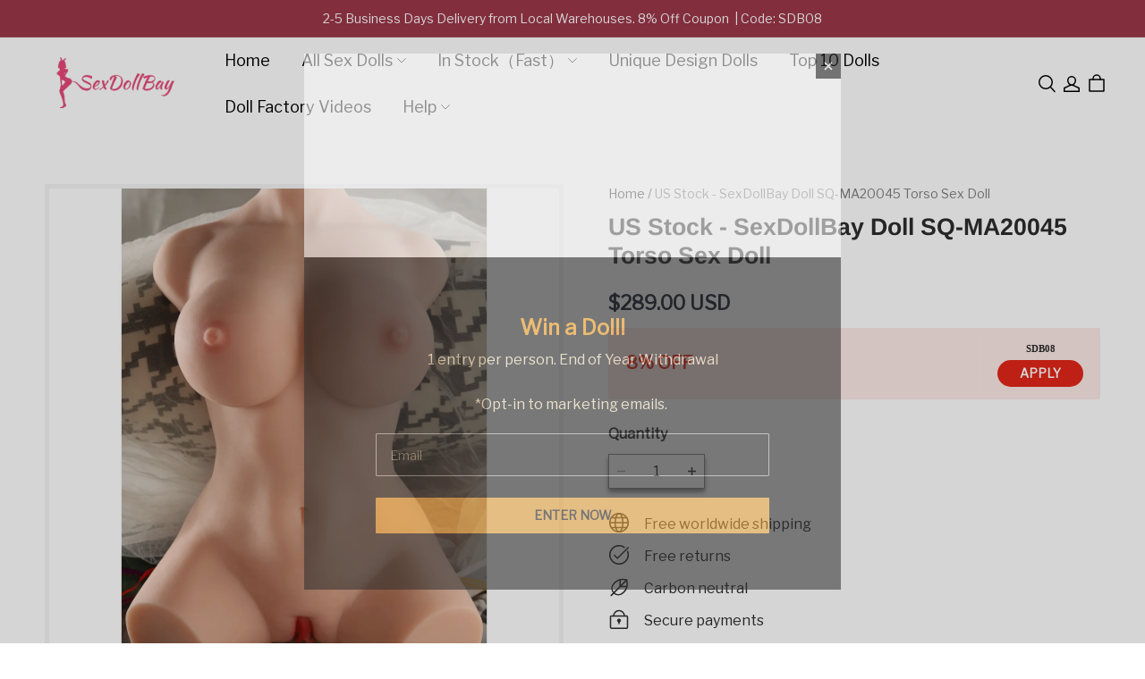

--- FILE ---
content_type: text/javascript; charset=utf-8
request_url: https://front.myshopline.com/cdn/v1/plugin/app-code-block/sale/sales-popup-plugin/2025122302553939/js/index-chunk-39683a18.js
body_size: 2356
content:
import { _ as _objectSpread2, e, u as useWidgetContext } from "./App-chunk-8503d08d.js";
import { n as h, m, y, a as d, d as d$1 } from "./index-a253cc44.js";
import { c as classNames } from "./WheelRotorLeftPointer.module-chunk-a9fe0e68.js";
var isS3FileUrl = function isS3FileUrl2(url) {
  return /\.cloudfront\./.test(url) || /img\.myshopline\.com/.test(url) || /img-.*\.myshopline\.com/.test(url);
};
var createImageUrl = function createImageUrl2(_ref) {
  var url = _ref.url, width = _ref.width, scale = _ref.scale;
  if (!width) {
    return url;
  }
  if (!isS3FileUrl(url)) {
    return url;
  }
  var paramWidth = width;
  if (typeof scale === "number" && scale > 1) {
    paramWidth = width * scale;
  }
  var clipper = "_".concat(paramWidth || "", "x");
  var slice = url.split("/");
  var filename = slice.pop() || "";
  var dirname = slice.join("/");
  var lastDotIndex = filename.lastIndexOf(".");
  if (lastDotIndex === -1) {
    return "".concat(dirname, "/").concat(filename).concat(clipper);
  }
  return "".concat(dirname, "/").concat(filename.slice(0, lastDotIndex)).concat(clipper).concat(filename.slice(lastDotIndex));
};
function _arrayLikeToArray(arr, len) {
  if (len == null || len > arr.length)
    len = arr.length;
  for (var i = 0, arr2 = new Array(len); i < len; i++) {
    arr2[i] = arr[i];
  }
  return arr2;
}
function _unsupportedIterableToArray(o, minLen) {
  if (!o)
    return;
  if (typeof o === "string")
    return _arrayLikeToArray(o, minLen);
  var n = Object.prototype.toString.call(o).slice(8, -1);
  if (n === "Object" && o.constructor)
    n = o.constructor.name;
  if (n === "Map" || n === "Set")
    return Array.from(o);
  if (n === "Arguments" || /^(?:Ui|I)nt(?:8|16|32)(?:Clamped)?Array$/.test(n))
    return _arrayLikeToArray(o, minLen);
}
function _arrayWithHoles(arr) {
  if (Array.isArray(arr))
    return arr;
}
function _nonIterableRest() {
  throw new TypeError("Invalid attempt to destructure non-iterable instance.\nIn order to be iterable, non-array objects must have a [Symbol.iterator]() method.");
}
function _iterableToArrayLimit(arr, i) {
  var _i = arr == null ? null : typeof Symbol !== "undefined" && arr[Symbol.iterator] || arr["@@iterator"];
  if (_i == null)
    return;
  var _arr = [];
  var _n = true;
  var _d = false;
  var _s, _e;
  try {
    for (_i = _i.call(arr); !(_n = (_s = _i.next()).done); _n = true) {
      _arr.push(_s.value);
      if (i && _arr.length === i)
        break;
    }
  } catch (err) {
    _d = true;
    _e = err;
  } finally {
    try {
      if (!_n && _i["return"] != null)
        _i["return"]();
    } finally {
      if (_d)
        throw _e;
    }
  }
  return _arr;
}
function _slicedToArray(arr, i) {
  return _arrayWithHoles(arr) || _iterableToArrayLimit(arr, i) || _unsupportedIterableToArray(arr, i) || _nonIterableRest();
}
var zIndexMap = {
  mask: 1002,
  toast: 3e3
};
var durationMap = {
  mask: 300,
  popup: 300
};
var bodyHiddenStyle = "body{overflow: hidden !important;}";
var StatusEnum;
(function(StatusEnum2) {
  StatusEnum2["NONE"] = "none";
  StatusEnum2["APPEAR"] = "appear";
  StatusEnum2["APPEARING"] = "appearing";
  StatusEnum2["APPEARED"] = "appeared";
  StatusEnum2["ENTER"] = "enter";
  StatusEnum2["ENTERING"] = "entering";
  StatusEnum2["ENTERED"] = "entered";
  StatusEnum2["EXIT"] = "exit";
  StatusEnum2["EXITING"] = "exiting";
  StatusEnum2["EXITED"] = "exited";
})(StatusEnum || (StatusEnum = {}));
var PhaseEnum;
(function(PhaseEnum2) {
  PhaseEnum2["ACTIVE"] = "active";
  PhaseEnum2["NONE"] = "none";
})(PhaseEnum || (PhaseEnum = {}));
var StepEnum;
(function(StepEnum2) {
  StepEnum2["STEP_APPEAR"] = "step-appear";
  StepEnum2["STEP_ENTER"] = "step-enter";
  StepEnum2["STEP_EXIT"] = "step-exit";
  StepEnum2["STEP_NONE"] = "step-none";
})(StepEnum || (StepEnum = {}));
function useStatus(visible, props) {
  var appear = props.appear, enter = props.enter, exit = props.exit, onEnter = props.onEnter, onEntered = props.onEntered, onEntering = props.onEntering, onExit = props.onExit, onExited = props.onExited, onExiting = props.onExiting, timeout = props.timeout;
  var timeoutRef = h(null);
  var ignoreInPropChange = false;
  var _useState = m(function() {
    ignoreInPropChange = true;
    if (!visible) {
      return StatusEnum.EXITED;
    }
    if (appear) {
      return StatusEnum.APPEAR;
    }
    return StatusEnum.APPEARED;
  }), _useState2 = _slicedToArray(_useState, 2), status = _useState2[0], setStatus = _useState2[1];
  y(function() {
    switch (status) {
      case StatusEnum.APPEAR: {
        onEnter === null || onEnter === void 0 ? void 0 : onEnter();
        setStatus(StatusEnum.APPEARING);
        break;
      }
      case StatusEnum.APPEARING: {
        onEntering === null || onEntering === void 0 ? void 0 : onEntering();
        timeoutRef.current = setTimeout(function() {
          setStatus(StatusEnum.APPEARED);
        }, timeout);
        break;
      }
      case StatusEnum.APPEARED: {
        onEntered === null || onEntered === void 0 ? void 0 : onEntered();
        break;
      }
      case StatusEnum.ENTER: {
        onEnter === null || onEnter === void 0 ? void 0 : onEnter();
        setStatus(StatusEnum.ENTERING);
        break;
      }
      case StatusEnum.ENTERING: {
        onEntering === null || onEntering === void 0 ? void 0 : onEntering();
        if (timeout > 0) {
          timeoutRef.current = setTimeout(function() {
            setStatus(StatusEnum.ENTERED);
          }, timeout);
        } else {
          setStatus(StatusEnum.ENTERED);
        }
        break;
      }
      case StatusEnum.ENTERED: {
        onEntered === null || onEntered === void 0 ? void 0 : onEntered();
        break;
      }
      case StatusEnum.EXIT: {
        onExit === null || onExit === void 0 ? void 0 : onExit();
        setStatus(StatusEnum.EXITING);
        break;
      }
      case StatusEnum.EXITING: {
        onExiting === null || onExiting === void 0 ? void 0 : onExiting();
        if (timeout > 0) {
          timeoutRef.current = setTimeout(function() {
            setStatus(StatusEnum.EXITED);
          }, timeout);
        } else {
          setStatus(StatusEnum.EXITED);
        }
        break;
      }
      case StatusEnum.EXITED: {
        onExited === null || onExited === void 0 ? void 0 : onExited();
        break;
      }
    }
    return function() {
      clearTimeout(timeoutRef.current);
    };
  }, [status]);
  d(function() {
    if (!ignoreInPropChange) {
      switch (true) {
        case !!(visible && enter): {
          setStatus(StatusEnum.ENTER);
          break;
        }
        case !!(visible && !enter): {
          setStatus(StatusEnum.ENTERED);
          break;
        }
        case !!(!visible && exit): {
          setStatus(StatusEnum.EXIT);
          break;
        }
        case !!(!visible && !exit): {
          setStatus(StatusEnum.EXITED);
          break;
        }
      }
    }
  }, [visible]);
  return {
    status
  };
}
var Transition = function Transition2(props) {
  var visible = props.visible, children = props.children, _props$appear = props.appear, appear = _props$appear === void 0 ? false : _props$appear, _props$enter = props.enter, enter = _props$enter === void 0 ? true : _props$enter, _props$exit = props.exit, exit = _props$exit === void 0 ? true : _props$exit;
  var _useStatus = useStatus(visible, _objectSpread2(_objectSpread2({}, props), {}, {
    appear,
    enter,
    exit
  })), status = _useStatus.status;
  var phase;
  var step;
  switch (status) {
    case StatusEnum.APPEAR:
    case StatusEnum.ENTER:
    case StatusEnum.EXITING:
    case StatusEnum.EXITED:
      phase = PhaseEnum.NONE;
      break;
    default:
      phase = PhaseEnum.ACTIVE;
  }
  switch (status) {
    case StatusEnum.APPEAR:
    case StatusEnum.APPEARING:
    case StatusEnum.APPEARED:
      step = StepEnum.STEP_APPEAR;
      break;
    case StatusEnum.ENTER:
    case StatusEnum.ENTERING:
    case StatusEnum.ENTERED:
      step = StepEnum.STEP_ENTER;
      break;
    case StatusEnum.EXIT:
    case StatusEnum.EXITING:
    case StatusEnum.EXITED:
      step = StepEnum.STEP_EXIT;
      break;
    default:
      step = StepEnum.STEP_NONE;
  }
  if (typeof children === "function") {
    return children({
      status,
      visible,
      phase,
      step
    });
  }
  return e(d$1, {
    children
  });
};
const Transition$1 = Transition;
const small = "_small_16hso_1";
const styles = {
  small
};
const LazyImage = ({
  src,
  className,
  ...rest
}) => {
  const {
    isMobile
  } = useWidgetContext();
  const ref = h(null);
  return e("img", {
    ref,
    decoding: "async",
    loading: "lazy",
    src: isMobile ? createImageUrl({
      url: src,
      width: 320,
      scale: 2
    }) : src,
    ...rest,
    className: classNames(className, {
      [styles.small]: isMobile
    }),
    onLoad: () => {
      if (isMobile) {
        setTimeout(() => {
          ref.current.classList.remove(styles.small);
        }, 50);
      }
    }
  });
};
export {
  LazyImage as L,
  PhaseEnum as P,
  StatusEnum as S,
  Transition$1 as T,
  _slicedToArray as _,
  bodyHiddenStyle as b,
  createImageUrl as c,
  durationMap as d,
  zIndexMap as z
};


--- FILE ---
content_type: application/javascript; charset=utf-8
request_url: https://dkov91l6wait7.cloudfront.net/stream-shopline.js?shop=sexdollbay.myshopline.com
body_size: 24930
content:
!function(t){var e={};function n(r){if(e[r])return e[r].exports;var o=e[r]={i:r,l:!1,exports:{}};return t[r].call(o.exports,o,o.exports,n),o.l=!0,o.exports}n.m=t,n.c=e,n.d=function(t,e,r){n.o(t,e)||Object.defineProperty(t,e,{enumerable:!0,get:r})},n.r=function(t){"undefined"!=typeof Symbol&&Symbol.toStringTag&&Object.defineProperty(t,Symbol.toStringTag,{value:"Module"}),Object.defineProperty(t,"__esModule",{value:!0})},n.t=function(t,e){if(1&e&&(t=n(t)),8&e)return t;if(4&e&&"object"==typeof t&&t&&t.__esModule)return t;var r=Object.create(null);if(n.r(r),Object.defineProperty(r,"default",{enumerable:!0,value:t}),2&e&&"string"!=typeof t)for(var o in t)n.d(r,o,function(e){return t[e]}.bind(null,o));return r},n.n=function(t){var e=t&&t.__esModule?function(){return t.default}:function(){return t};return n.d(e,"a",e),e},n.o=function(t,e){return Object.prototype.hasOwnProperty.call(t,e)},n.p="",n(n.s=384)}([function(t,e,n){"use strict";var r=n(5),o=n(47),i=n(1),a=n(6),u=n(57).f,c=n(101),s=n(16),f=n(18),p=n(24),l=n(14),v=function(t){var e=function(n,r,i){if(this instanceof e){switch(arguments.length){case 0:return new t;case 1:return new t(n);case 2:return new t(n,r)}return new t(n,r,i)}return o(t,this,arguments)};return e.prototype=t.prototype,e};t.exports=function(t,e){var n,o,d,h,y,m,g,x,w=t.target,_=t.global,S=t.stat,b=t.proto,O=_?r:S?r[w]:(r[w]||{}).prototype,E=_?s:s[w]||p(s,w,{})[w],T=E.prototype;for(d in e)n=!c(_?d:w+(S?".":"#")+d,t.forced)&&O&&l(O,d),y=E[d],n&&(m=t.dontCallGetSet?(x=u(O,d))&&x.value:O[d]),h=n&&m?m:e[d],n&&typeof y==typeof h||(g=t.bind&&n?f(h,r):t.wrap&&n?v(h):b&&a(h)?i(h):h,(t.sham||h&&h.sham||y&&y.sham)&&p(g,"sham",!0),p(E,d,g),b&&(l(s,o=w+"Prototype")||p(s,o,{}),p(s[o],d,h),t.real&&T&&!T[d]&&p(T,d,h)))}},function(t,e,n){var r=n(56),o=Function.prototype,i=o.bind,a=o.call,u=r&&i.bind(a,a);t.exports=r?function(t){return t&&u(t)}:function(t){return t&&function(){return a.apply(t,arguments)}}},function(t,e,n){var r=n(56),o=Function.prototype.call;t.exports=r?o.bind(o):function(){return o.apply(o,arguments)}},function(t,e,n){var r=n(13),o=String,i=TypeError;t.exports=function(t){if(r(t))return t;throw i(o(t)+" is not an object")}},function(t,e){t.exports=function(t){try{return!!t()}catch(t){return!0}}},function(t,e,n){(function(e){var n=function(t){return t&&t.Math==Math&&t};t.exports=n("object"==typeof globalThis&&globalThis)||n("object"==typeof window&&window)||n("object"==typeof self&&self)||n("object"==typeof e&&e)||function(){return this}()||Function("return this")()}).call(this,n(147))},function(t,e){t.exports=function(t){return"function"==typeof t}},function(t,e,n){var r=n(5),o=n(49),i=n(14),a=n(62),u=n(37),c=n(99),s=o("wks"),f=r.Symbol,p=f&&f.for,l=c?f:f&&f.withoutSetter||a;t.exports=function(t){if(!i(s,t)||!u&&"string"!=typeof s[t]){var e="Symbol."+t;u&&i(f,t)?s[t]=f[t]:s[t]=c&&p?p(e):l(e)}return s[t]}},function(t,e,n){var r=n(6),o=n(48),i=TypeError;t.exports=function(t){if(r(t))return t;throw i(o(t)+" is not a function")}},function(t,e,n){var r=n(16),o=n(14),i=n(89),a=n(19).f;t.exports=function(t){var e=r.Symbol||(r.Symbol={});o(e,t)||a(e,t,{value:i.f(t)})}},function(t,e,n){var r=n(18),o=n(2),i=n(3),a=n(48),u=n(119),c=n(34),s=n(17),f=n(72),p=n(73),l=n(118),v=TypeError,d=function(t,e){this.stopped=t,this.result=e},h=d.prototype;t.exports=function(t,e,n){var y,m,g,x,w,_,S,b=n&&n.that,O=!(!n||!n.AS_ENTRIES),E=!(!n||!n.IS_RECORD),T=!(!n||!n.IS_ITERATOR),A=!(!n||!n.INTERRUPTED),j=r(e,b),P=function(t){return y&&l(y,"normal",t),new d(!0,t)},R=function(t){return O?(i(t),A?j(t[0],t[1],P):j(t[0],t[1])):A?j(t,P):j(t)};if(E)y=t.iterator;else if(T)y=t;else{if(!(m=p(t)))throw v(a(t)+" is not iterable");if(u(m)){for(g=0,x=c(t);x>g;g++)if((w=R(t[g]))&&s(h,w))return w;return new d(!1)}y=f(t,m)}for(_=E?t.next:y.next;!(S=o(_,y)).done;){try{w=R(S.value)}catch(t){l(y,"throw",t)}if("object"==typeof w&&w&&s(h,w))return w}return new d(!1)}},function(t,e,n){var r=n(16),o=n(5),i=n(6),a=function(t){return i(t)?t:void 0};t.exports=function(t,e){return arguments.length<2?a(r[t])||a(o[t]):r[t]&&r[t][e]||o[t]&&o[t][e]}},function(t,e,n){t.exports=n(216)},function(t,e,n){var r=n(6);t.exports=function(t){return"object"==typeof t?null!==t:r(t)}},function(t,e,n){var r=n(1),o=n(33),i=r({}.hasOwnProperty);t.exports=Object.hasOwn||function(t,e){return i(o(t),e)}},function(t,e,n){var r=n(4);t.exports=!r((function(){return 7!=Object.defineProperty({},1,{get:function(){return 7}})[1]}))},function(t,e){t.exports={}},function(t,e,n){var r=n(1);t.exports=r({}.isPrototypeOf)},function(t,e,n){var r=n(1),o=n(8),i=n(56),a=r(r.bind);t.exports=function(t,e){return o(t),void 0===e?t:i?a(t,e):function(){return t.apply(e,arguments)}}},function(t,e,n){var r=n(15),o=n(100),i=n(102),a=n(3),u=n(59),c=TypeError,s=Object.defineProperty,f=Object.getOwnPropertyDescriptor;e.f=r?i?function(t,e,n){if(a(t),e=u(e),a(n),"function"==typeof t&&"prototype"===e&&"value"in n&&"writable"in n&&!n.writable){var r=f(t,e);r&&r.writable&&(t[e]=n.value,n={configurable:"configurable"in n?n.configurable:r.configurable,enumerable:"enumerable"in n?n.enumerable:r.enumerable,writable:!1})}return s(t,e,n)}:s:function(t,e,n){if(a(t),e=u(e),a(n),o)try{return s(t,e,n)}catch(t){}if("get"in n||"set"in n)throw c("Accessors not supported");return"value"in n&&(t[e]=n.value),t}},function(t,e,n){t.exports=n(157)},function(t,e,n){var r=n(39),o=String;t.exports=function(t){if("Symbol"===r(t))throw TypeError("Cannot convert a Symbol value to a string");return o(t)}},function(t,e){t.exports=!0},function(t,e,n){var r=n(76),o=n(32);t.exports=function(t){return r(o(t))}},function(t,e,n){var r=n(15),o=n(19),i=n(30);t.exports=r?function(t,e,n){return o.f(t,e,i(1,n))}:function(t,e,n){return t[e]=n,t}},function(t,e,n){var r=n(16);t.exports=function(t){return r[t+"Prototype"]}},function(t,e,n){t.exports=n(251)},function(t,e,n){var r=n(24);t.exports=function(t,e,n,o){return o&&o.enumerable?t[e]=n:r(t,e,n),t}},function(t,e,n){var r=n(3),o=n(124),i=n(7)("species");t.exports=function(t,e){var n,a=r(t).constructor;return void 0===a||null==(n=r(a)[i])?e:o(n)}},function(t,e,n){"use strict";var r=n(8),o=function(t){var e,n;this.promise=new t((function(t,r){if(void 0!==e||void 0!==n)throw TypeError("Bad Promise constructor");e=t,n=r})),this.resolve=r(e),this.reject=r(n)};t.exports.f=function(t){return new o(t)}},function(t,e){t.exports=function(t,e){return{enumerable:!(1&t),configurable:!(2&t),writable:!(4&t),value:e}}},function(t,e,n){var r=n(1),o=r({}.toString),i=r("".slice);t.exports=function(t){return i(o(t),8,-1)}},function(t,e){var n=TypeError;t.exports=function(t){if(null==t)throw n("Can't call method on "+t);return t}},function(t,e,n){var r=n(32),o=Object;t.exports=function(t){return o(r(t))}},function(t,e,n){var r=n(103);t.exports=function(t){return r(t.length)}},function(t,e,n){var r=n(82),o=n(19).f,i=n(24),a=n(14),u=n(165),c=n(7)("toStringTag");t.exports=function(t,e,n,s){if(t){var f=n?t:t.prototype;a(f,c)||o(f,c,{configurable:!0,value:e}),s&&!r&&i(f,"toString",u)}}},function(t,e,n){var r=n(72);t.exports=r},function(t,e,n){var r=n(61),o=n(4);t.exports=!!Object.getOwnPropertySymbols&&!o((function(){var t=Symbol();return!String(t)||!(Object(t)instanceof Symbol)||!Symbol.sham&&r&&r<41}))},function(t,e,n){var r=n(11);t.exports=r("navigator","userAgent")||""},function(t,e,n){var r=n(82),o=n(6),i=n(31),a=n(7)("toStringTag"),u=Object,c="Arguments"==i(function(){return arguments}());t.exports=r?i:function(t){var e,n,r;return void 0===t?"Undefined":null===t?"Null":"string"==typeof(n=function(t,e){try{return t[e]}catch(t){}}(e=u(t),a))?n:c?i(e):"Object"==(r=i(e))&&o(e.callee)?"Arguments":r}},function(t,e,n){n(50);var r=n(167),o=n(5),i=n(39),a=n(24),u=n(41),c=n(7)("toStringTag");for(var s in r){var f=o[s],p=f&&f.prototype;p&&i(p)!==c&&a(p,c,s),u[s]=u.Array}},function(t,e){t.exports={}},function(t,e,n){var r,o,i,a=n(161),u=n(5),c=n(1),s=n(13),f=n(24),p=n(14),l=n(78),v=n(64),d=n(51),h=u.TypeError,y=u.WeakMap;if(a||l.state){var m=l.state||(l.state=new y),g=c(m.get),x=c(m.has),w=c(m.set);r=function(t,e){if(x(m,t))throw new h("Object already initialized");return e.facade=t,w(m,t,e),e},o=function(t){return g(m,t)||{}},i=function(t){return x(m,t)}}else{var _=v("state");d[_]=!0,r=function(t,e){if(p(t,_))throw new h("Object already initialized");return e.facade=t,f(t,_,e),e},o=function(t){return p(t,_)?t[_]:{}},i=function(t){return p(t,_)}}t.exports={set:r,get:o,has:i,enforce:function(t){return i(t)?o(t):r(t,{})},getterFor:function(t){return function(e){var n;if(!s(e)||(n=o(e)).type!==t)throw h("Incompatible receiver, "+t+" required");return n}}}},function(t,e,n){var r=n(31);t.exports=Array.isArray||function(t){return"Array"==r(t)}},function(t,e){t.exports=function(t){try{return{error:!1,value:t()}}catch(t){return{error:!0,value:t}}}},function(t,e,n){var r=n(5);t.exports=r.Promise},function(t,e,n){t.exports=n(244)},function(t,e,n){var r=n(56),o=Function.prototype,i=o.apply,a=o.call;t.exports="object"==typeof Reflect&&Reflect.apply||(r?a.bind(i):function(){return a.apply(i,arguments)})},function(t,e){var n=String;t.exports=function(t){try{return n(t)}catch(t){return"Object"}}},function(t,e,n){var r=n(22),o=n(78);(t.exports=function(t,e){return o[t]||(o[t]=void 0!==e?e:{})})("versions",[]).push({version:"3.23.4",mode:r?"pure":"global",copyright:"© 2014-2022 Denis Pushkarev (zloirock.ru)",license:"https://github.com/zloirock/core-js/blob/v3.23.4/LICENSE",source:"https://github.com/zloirock/core-js"})},function(t,e,n){"use strict";var r=n(23),o=n(104),i=n(41),a=n(42),u=n(19).f,c=n(84),s=n(22),f=n(15),p=a.set,l=a.getterFor("Array Iterator");t.exports=c(Array,"Array",(function(t,e){p(this,{type:"Array Iterator",target:r(t),index:0,kind:e})}),(function(){var t=l(this),e=t.target,n=t.kind,r=t.index++;return!e||r>=e.length?(t.target=void 0,{value:void 0,done:!0}):"keys"==n?{value:r,done:!1}:"values"==n?{value:e[r],done:!1}:{value:[r,e[r]],done:!1}}),"values");var v=i.Arguments=i.Array;if(o("keys"),o("values"),o("entries"),!s&&f&&"values"!==v.name)try{u(v,"name",{value:"values"})}catch(t){}},function(t,e){t.exports={}},function(t,e,n){var r,o=n(3),i=n(106),a=n(85),u=n(51),c=n(108),s=n(79),f=n(64),p=f("IE_PROTO"),l=function(){},v=function(t){return"<script>"+t+"<\/script>"},d=function(t){t.write(v("")),t.close();var e=t.parentWindow.Object;return t=null,e},h=function(){try{r=new ActiveXObject("htmlfile")}catch(t){}var t,e;h="undefined"!=typeof document?document.domain&&r?d(r):((e=s("iframe")).style.display="none",c.appendChild(e),e.src=String("javascript:"),(t=e.contentWindow.document).open(),t.write(v("document.F=Object")),t.close(),t.F):d(r);for(var n=a.length;n--;)delete h.prototype[a[n]];return h()};u[p]=!0,t.exports=Object.create||function(t,e){var n;return null!==t?(l.prototype=o(t),n=new l,l.prototype=null,n[p]=t):n=h(),void 0===e?n:i.f(n,e)}},function(t,e,n){var r=n(1);t.exports=r([].slice)},function(t,e,n){"use strict";var r=n(215).charAt,o=n(21),i=n(42),a=n(84),u=i.set,c=i.getterFor("String Iterator");a(String,"String",(function(t){u(this,{type:"String Iterator",string:o(t),index:0})}),(function(){var t,e=c(this),n=e.string,o=e.index;return o>=n.length?{value:void 0,done:!0}:(t=r(n,o),e.index+=t.length,{value:t,done:!1})}))},function(t,e,n){var r=n(5),o=n(45),i=n(6),a=n(101),u=n(83),c=n(7),s=n(293),f=n(22),p=n(61),l=o&&o.prototype,v=c("species"),d=!1,h=i(r.PromiseRejectionEvent),y=a("Promise",(function(){var t=u(o),e=t!==String(o);if(!e&&66===p)return!0;if(f&&(!l.catch||!l.finally))return!0;if(p>=51&&/native code/.test(t))return!1;var n=new o((function(t){t(1)})),r=function(t){t((function(){}),(function(){}))};return(n.constructor={})[v]=r,!(d=n.then((function(){}))instanceof r)||!e&&s&&!h}));t.exports={CONSTRUCTOR:y,REJECTION_EVENT:h,SUBCLASSING:d}},function(t,e,n){var r=n(4);t.exports=!r((function(){var t=function(){}.bind();return"function"!=typeof t||t.hasOwnProperty("prototype")}))},function(t,e,n){var r=n(15),o=n(2),i=n(58),a=n(30),u=n(23),c=n(59),s=n(14),f=n(100),p=Object.getOwnPropertyDescriptor;e.f=r?p:function(t,e){if(t=u(t),e=c(e),f)try{return p(t,e)}catch(t){}if(s(t,e))return a(!o(i.f,t,e),t[e])}},function(t,e,n){"use strict";var r={}.propertyIsEnumerable,o=Object.getOwnPropertyDescriptor,i=o&&!r.call({1:2},1);e.f=i?function(t){var e=o(this,t);return!!e&&e.enumerable}:r},function(t,e,n){var r=n(148),o=n(60);t.exports=function(t){var e=r(t,"string");return o(e)?e:e+""}},function(t,e,n){var r=n(11),o=n(6),i=n(17),a=n(99),u=Object;t.exports=a?function(t){return"symbol"==typeof t}:function(t){var e=r("Symbol");return o(e)&&i(e.prototype,u(t))}},function(t,e,n){var r,o,i=n(5),a=n(38),u=i.process,c=i.Deno,s=u&&u.versions||c&&c.version,f=s&&s.v8;f&&(o=(r=f.split("."))[0]>0&&r[0]<4?1:+(r[0]+r[1])),!o&&a&&(!(r=a.match(/Edge\/(\d+)/))||r[1]>=74)&&(r=a.match(/Chrome\/(\d+)/))&&(o=+r[1]),t.exports=o},function(t,e,n){var r=n(1),o=0,i=Math.random(),a=r(1..toString);t.exports=function(t){return"Symbol("+(void 0===t?"":t)+")_"+a(++o+i,36)}},function(t,e,n){var r=n(151);t.exports=function(t){var e=+t;return e!=e||0===e?0:r(e)}},function(t,e,n){var r=n(49),o=n(62),i=r("keys");t.exports=function(t){return i[t]||(i[t]=o(t))}},function(t,e,n){var r=n(107),o=n(85);t.exports=Object.keys||function(t){return r(t,o)}},function(t,e,n){var r=n(18),o=n(1),i=n(76),a=n(33),u=n(34),c=n(109),s=o([].push),f=function(t){var e=1==t,n=2==t,o=3==t,f=4==t,p=6==t,l=7==t,v=5==t||p;return function(d,h,y,m){for(var g,x,w=a(d),_=i(w),S=r(h,y),b=u(_),O=0,E=m||c,T=e?E(d,b):n||l?E(d,0):void 0;b>O;O++)if((v||O in _)&&(x=S(g=_[O],O,w),t))if(e)T[O]=x;else if(x)switch(t){case 3:return!0;case 5:return g;case 6:return O;case 2:s(T,g)}else switch(t){case 4:return!1;case 7:s(T,g)}return p?-1:o||f?f:T}};t.exports={forEach:f(0),map:f(1),filter:f(2),some:f(3),every:f(4),find:f(5),findIndex:f(6),filterReject:f(7)}},function(t,e,n){var r=n(1),o=n(4),i=n(6),a=n(39),u=n(11),c=n(83),s=function(){},f=[],p=u("Reflect","construct"),l=/^\s*(?:class|function)\b/,v=r(l.exec),d=!l.exec(s),h=function(t){if(!i(t))return!1;try{return p(s,f,t),!0}catch(t){return!1}},y=function(t){if(!i(t))return!1;switch(a(t)){case"AsyncFunction":case"GeneratorFunction":case"AsyncGeneratorFunction":return!1}try{return d||!!v(l,c(t))}catch(t){return!0}};y.sham=!0,t.exports=!p||o((function(){var t;return h(h.call)||!h(Object)||!h((function(){t=!0}))||t}))?y:h},function(t,e,n){"use strict";var r=n(59),o=n(19),i=n(30);t.exports=function(t,e,n){var a=r(e);a in t?o.f(t,a,i(0,n)):t[a]=n}},function(t,e){},function(t,e,n){var r=n(107),o=n(85).concat("length","prototype");e.f=Object.getOwnPropertyNames||function(t){return r(t,o)}},function(t,e){e.f=Object.getOwnPropertySymbols},function(t,e,n){var r=n(2),o=n(8),i=n(3),a=n(48),u=n(73),c=TypeError;t.exports=function(t,e){var n=arguments.length<2?u(t):e;if(o(n))return i(r(n,t));throw c(a(t)+" is not iterable")}},function(t,e,n){var r=n(39),o=n(77),i=n(41),a=n(7)("iterator");t.exports=function(t){if(null!=t)return o(t,a)||o(t,"@@iterator")||i[r(t)]}},function(t,e,n){t.exports=n(236)},function(t,e,n){t.exports=n(274)},function(t,e,n){var r=n(1),o=n(4),i=n(31),a=Object,u=r("".split);t.exports=o((function(){return!a("z").propertyIsEnumerable(0)}))?function(t){return"String"==i(t)?u(t,""):a(t)}:a},function(t,e,n){var r=n(8);t.exports=function(t,e){var n=t[e];return null==n?void 0:r(n)}},function(t,e,n){var r=n(5),o=n(150),i=r["__core-js_shared__"]||o("__core-js_shared__",{});t.exports=i},function(t,e,n){var r=n(5),o=n(13),i=r.document,a=o(i)&&o(i.createElement);t.exports=function(t){return a?i.createElement(t):{}}},function(t,e,n){var r=n(23),o=n(81),i=n(34),a=function(t){return function(e,n,a){var u,c=r(e),s=i(c),f=o(a,s);if(t&&n!=n){for(;s>f;)if((u=c[f++])!=u)return!0}else for(;s>f;f++)if((t||f in c)&&c[f]===n)return t||f||0;return!t&&-1}};t.exports={includes:a(!0),indexOf:a(!1)}},function(t,e,n){var r=n(63),o=Math.max,i=Math.min;t.exports=function(t,e){var n=r(t);return n<0?o(n+e,0):i(n,e)}},function(t,e,n){var r={};r[n(7)("toStringTag")]="z",t.exports="[object z]"===String(r)},function(t,e,n){var r=n(1),o=n(6),i=n(78),a=r(Function.toString);o(i.inspectSource)||(i.inspectSource=function(t){return a(t)}),t.exports=i.inspectSource},function(t,e,n){"use strict";var r=n(0),o=n(2),i=n(22),a=n(162),u=n(6),c=n(163),s=n(86),f=n(87),p=n(35),l=n(24),v=n(27),d=n(7),h=n(41),y=n(105),m=a.PROPER,g=a.CONFIGURABLE,x=y.IteratorPrototype,w=y.BUGGY_SAFARI_ITERATORS,_=d("iterator"),S=function(){return this};t.exports=function(t,e,n,a,d,y,b){c(n,e,a);var O,E,T,A=function(t){if(t===d&&k)return k;if(!w&&t in R)return R[t];switch(t){case"keys":case"values":case"entries":return function(){return new n(this,t)}}return function(){return new n(this)}},j=e+" Iterator",P=!1,R=t.prototype,I=R[_]||R["@@iterator"]||d&&R[d],k=!w&&I||A(d),L="Array"==e&&R.entries||I;if(L&&(O=s(L.call(new t)))!==Object.prototype&&O.next&&(i||s(O)===x||(f?f(O,x):u(O[_])||v(O,_,S)),p(O,j,!0,!0),i&&(h[j]=S)),m&&"values"==d&&I&&"values"!==I.name&&(!i&&g?l(R,"name","values"):(P=!0,k=function(){return o(I,this)})),d)if(E={values:A("values"),keys:y?k:A("keys"),entries:A("entries")},b)for(T in E)(w||P||!(T in R))&&v(R,T,E[T]);else r({target:e,proto:!0,forced:w||P},E);return i&&!b||R[_]===k||v(R,_,k,{name:d}),h[e]=k,E}},function(t,e){t.exports=["constructor","hasOwnProperty","isPrototypeOf","propertyIsEnumerable","toLocaleString","toString","valueOf"]},function(t,e,n){var r=n(14),o=n(6),i=n(33),a=n(64),u=n(164),c=a("IE_PROTO"),s=Object,f=s.prototype;t.exports=u?s.getPrototypeOf:function(t){var e=i(t);if(r(e,c))return e[c];var n=e.constructor;return o(n)&&e instanceof n?n.prototype:e instanceof s?f:null}},function(t,e,n){var r=n(1),o=n(3),i=n(166);t.exports=Object.setPrototypeOf||("__proto__"in{}?function(){var t,e=!1,n={};try{(t=r(Object.getOwnPropertyDescriptor(Object.prototype,"__proto__").set))(n,[]),e=n instanceof Array}catch(t){}return function(n,r){return o(n),i(r),e?t(n,r):n.__proto__=r,n}}():void 0)},function(t,e,n){var r=n(4),o=n(7),i=n(61),a=o("species");t.exports=function(t){return i>=51||!r((function(){var e=[];return(e.constructor={})[a]=function(){return{foo:1}},1!==e[t](Boolean).foo}))}},function(t,e,n){var r=n(7);e.f=r},function(t,e,n){var r=n(31),o=n(5);t.exports="process"==r(o.process)},function(t,e,n){var r=n(17),o=TypeError;t.exports=function(t,e){if(r(e,t))return t;throw o("Incorrect invocation")}},function(t,e,n){t.exports=n(318)},function(t,e,n){var r=n(111),o=n(209);function i(e){return t.exports=i="function"==typeof r&&"symbol"==typeof o?function(t){return typeof t}:function(t){return t&&"function"==typeof r&&t.constructor===r&&t!==r.prototype?"symbol":typeof t},t.exports.__esModule=!0,t.exports.default=t.exports,i(e)}t.exports=i,t.exports.__esModule=!0,t.exports.default=t.exports},function(t,e,n){t.exports=n(230)},function(t,e,n){t.exports=n(311)},function(t,e,n){var r=n(325),o=n(333),i=n(340),a=n(341);t.exports=function(t){return r(t)||o(t)||i(t)||a()},t.exports.__esModule=!0,t.exports.default=t.exports},function(t,e,n){t.exports=n(342)},function(t,e,n){t.exports=n(377)},function(t,e,n){var r=n(37);t.exports=r&&!Symbol.sham&&"symbol"==typeof Symbol.iterator},function(t,e,n){var r=n(15),o=n(4),i=n(79);t.exports=!r&&!o((function(){return 7!=Object.defineProperty(i("div"),"a",{get:function(){return 7}}).a}))},function(t,e,n){var r=n(4),o=n(6),i=/#|\.prototype\./,a=function(t,e){var n=c[u(t)];return n==f||n!=s&&(o(e)?r(e):!!e)},u=a.normalize=function(t){return String(t).replace(i,".").toLowerCase()},c=a.data={},s=a.NATIVE="N",f=a.POLYFILL="P";t.exports=a},function(t,e,n){var r=n(15),o=n(4);t.exports=r&&o((function(){return 42!=Object.defineProperty((function(){}),"prototype",{value:42,writable:!1}).prototype}))},function(t,e,n){var r=n(63),o=Math.min;t.exports=function(t){return t>0?o(r(t),9007199254740991):0}},function(t,e){t.exports=function(){}},function(t,e,n){"use strict";var r,o,i,a=n(4),u=n(6),c=n(52),s=n(86),f=n(27),p=n(7),l=n(22),v=p("iterator"),d=!1;[].keys&&("next"in(i=[].keys())?(o=s(s(i)))!==Object.prototype&&(r=o):d=!0),null==r||a((function(){var t={};return r[v].call(t)!==t}))?r={}:l&&(r=c(r)),u(r[v])||f(r,v,(function(){return this})),t.exports={IteratorPrototype:r,BUGGY_SAFARI_ITERATORS:d}},function(t,e,n){var r=n(15),o=n(102),i=n(19),a=n(3),u=n(23),c=n(65);e.f=r&&!o?Object.defineProperties:function(t,e){a(t);for(var n,r=u(e),o=c(e),s=o.length,f=0;s>f;)i.f(t,n=o[f++],r[n]);return t}},function(t,e,n){var r=n(1),o=n(14),i=n(23),a=n(80).indexOf,u=n(51),c=r([].push);t.exports=function(t,e){var n,r=i(t),s=0,f=[];for(n in r)!o(u,n)&&o(r,n)&&c(f,n);for(;e.length>s;)o(r,n=e[s++])&&(~a(f,n)||c(f,n));return f}},function(t,e,n){var r=n(11);t.exports=r("document","documentElement")},function(t,e,n){var r=n(172);t.exports=function(t,e){return new(r(t))(0===e?0:e)}},function(t,e,n){"use strict";var r=n(4);t.exports=function(t,e){var n=[][t];return!!n&&r((function(){n.call(null,e||function(){return 1},1)}))}},function(t,e,n){t.exports=n(173)},function(t,e,n){"use strict";var r=n(0),o=n(4),i=n(43),a=n(13),u=n(33),c=n(34),s=n(178),f=n(68),p=n(109),l=n(88),v=n(7),d=n(61),h=v("isConcatSpreadable"),y=d>=51||!o((function(){var t=[];return t[h]=!1,t.concat()[0]!==t})),m=l("concat"),g=function(t){if(!a(t))return!1;var e=t[h];return void 0!==e?!!e:i(t)};r({target:"Array",proto:!0,arity:1,forced:!y||!m},{concat:function(t){var e,n,r,o,i,a=u(this),l=p(a,0),v=0;for(e=-1,r=arguments.length;e<r;e++)if(i=-1===e?a:arguments[e],g(i))for(o=c(i),s(v+o),n=0;n<o;n++,v++)n in i&&f(l,v,i[n]);else s(v+1),f(l,v++,i);return l.length=v,l}})},function(t,e,n){var r=n(31),o=n(23),i=n(70).f,a=n(181),u="object"==typeof window&&window&&Object.getOwnPropertyNames?Object.getOwnPropertyNames(window):[];t.exports.f=function(t){return u&&"Window"==r(t)?function(t){try{return i(t)}catch(t){return a(u)}}(t):i(o(t))}},function(t,e,n){var r=n(2),o=n(11),i=n(7),a=n(27);t.exports=function(){var t=o("Symbol"),e=t&&t.prototype,n=e&&e.valueOf,u=i("toPrimitive");e&&!e[u]&&a(e,u,(function(t){return r(n,this)}),{arity:1})}},function(t,e,n){var r=n(37);t.exports=r&&!!Symbol.for&&!!Symbol.keyFor},function(t,e,n){var r=n(0),o=n(11),i=n(47),a=n(2),u=n(1),c=n(4),s=n(43),f=n(6),p=n(13),l=n(60),v=n(53),d=n(37),h=o("JSON","stringify"),y=u(/./.exec),m=u("".charAt),g=u("".charCodeAt),x=u("".replace),w=u(1..toString),_=/[\uD800-\uDFFF]/g,S=/^[\uD800-\uDBFF]$/,b=/^[\uDC00-\uDFFF]$/,O=!d||c((function(){var t=o("Symbol")();return"[null]"!=h([t])||"{}"!=h({a:t})||"{}"!=h(Object(t))})),E=c((function(){return'"\\udf06\\ud834"'!==h("\udf06\ud834")||'"\\udead"'!==h("\udead")})),T=function(t,e){var n=v(arguments),r=e;if((p(e)||void 0!==t)&&!l(t))return s(e)||(e=function(t,e){if(f(r)&&(e=a(r,this,t,e)),!l(e))return e}),n[1]=e,i(h,null,n)},A=function(t,e,n){var r=m(n,e-1),o=m(n,e+1);return y(S,t)&&!y(b,o)||y(b,t)&&!y(S,r)?"\\u"+w(g(t,0),16):t};h&&r({target:"JSON",stat:!0,arity:3,forced:O||E},{stringify:function(t,e,n){var r=v(arguments),o=i(O?T:h,null,r);return E&&"string"==typeof o?x(o,_,A):o}})},function(t,e,n){n(9)("iterator")},function(t,e,n){var r=n(2),o=n(3),i=n(77);t.exports=function(t,e,n){var a,u;o(t);try{if(!(a=i(t,"return"))){if("throw"===e)throw n;return n}a=r(a,t)}catch(t){u=!0,a=t}if("throw"===e)throw n;if(u)throw a;return o(a),n}},function(t,e,n){var r=n(7),o=n(41),i=r("iterator"),a=Array.prototype;t.exports=function(t){return void 0!==t&&(o.Array===t||a[i]===t)}},function(t,e,n){var r=n(7)("iterator"),o=!1;try{var i=0,a={next:function(){return{done:!!i++}},return:function(){o=!0}};a[r]=function(){return this},Array.from(a,(function(){throw 2}))}catch(t){}t.exports=function(t,e){if(!e&&!o)return!1;var n=!1;try{var i={};i[r]=function(){return{next:function(){return{done:n=!0}}}},t(i)}catch(t){}return n}},function(t,e){t.exports="\t\n\v\f\r                　\u2028\u2029\ufeff"},function(t,e,n){n(279)},function(t,e,n){"use strict";var r=n(11),o=n(19),i=n(7),a=n(15),u=i("species");t.exports=function(t){var e=r(t),n=o.f;a&&e&&!e[u]&&n(e,u,{configurable:!0,get:function(){return this}})}},function(t,e,n){var r=n(67),o=n(48),i=TypeError;t.exports=function(t){if(r(t))return t;throw i(o(t)+" is not a constructor")}},function(t,e,n){var r,o,i,a,u=n(5),c=n(47),s=n(18),f=n(6),p=n(14),l=n(4),v=n(108),d=n(53),h=n(79),y=n(126),m=n(127),g=n(90),x=u.setImmediate,w=u.clearImmediate,_=u.process,S=u.Dispatch,b=u.Function,O=u.MessageChannel,E=u.String,T=0,A={};try{r=u.location}catch(t){}var j=function(t){if(p(A,t)){var e=A[t];delete A[t],e()}},P=function(t){return function(){j(t)}},R=function(t){j(t.data)},I=function(t){u.postMessage(E(t),r.protocol+"//"+r.host)};x&&w||(x=function(t){y(arguments.length,1);var e=f(t)?t:b(t),n=d(arguments,1);return A[++T]=function(){c(e,void 0,n)},o(T),T},w=function(t){delete A[t]},g?o=function(t){_.nextTick(P(t))}:S&&S.now?o=function(t){S.now(P(t))}:O&&!m?(a=(i=new O).port2,i.port1.onmessage=R,o=s(a.postMessage,a)):u.addEventListener&&f(u.postMessage)&&!u.importScripts&&r&&"file:"!==r.protocol&&!l(I)?(o=I,u.addEventListener("message",R,!1)):o="onreadystatechange"in h("script")?function(t){v.appendChild(h("script")).onreadystatechange=function(){v.removeChild(this),j(t)}}:function(t){setTimeout(P(t),0)}),t.exports={set:x,clear:w}},function(t,e){var n=TypeError;t.exports=function(t,e){if(t<e)throw n("Not enough arguments");return t}},function(t,e,n){var r=n(38);t.exports=/(?:ipad|iphone|ipod).*applewebkit/i.test(r)},function(t,e,n){var r=n(45),o=n(120),i=n(55).CONSTRUCTOR;t.exports=i||!o((function(t){r.all(t).then(void 0,(function(){}))}))},function(t,e,n){var r=n(3),o=n(13),i=n(29);t.exports=function(t,e){if(r(t),o(e)&&e.constructor===t)return e;var n=i.f(t);return(0,n.resolve)(e),n.promise}},function(t,e,n){"use strict";var r=n(0),o=n(2),i=n(8),a=n(29),u=n(44),c=n(10);r({target:"Promise",stat:!0},{allSettled:function(t){var e=this,n=a.f(e),r=n.resolve,s=n.reject,f=u((function(){var n=i(e.resolve),a=[],u=0,s=1;c(t,(function(t){var i=u++,c=!1;s++,o(n,e,t).then((function(t){c||(c=!0,a[i]={status:"fulfilled",value:t},--s||r(a))}),(function(t){c||(c=!0,a[i]={status:"rejected",reason:t},--s||r(a))}))})),--s||r(a)}));return f.error&&s(f.value),n.promise}})},function(t,e,n){"use strict";var r=n(0),o=n(2),i=n(8),a=n(11),u=n(29),c=n(44),s=n(10);r({target:"Promise",stat:!0},{any:function(t){var e=this,n=a("AggregateError"),r=u.f(e),f=r.resolve,p=r.reject,l=c((function(){var r=i(e.resolve),a=[],u=0,c=1,l=!1;s(t,(function(t){var i=u++,s=!1;c++,o(r,e,t).then((function(t){s||l||(l=!0,f(t))}),(function(t){s||l||(s=!0,a[i]=t,--c||p(new n(a,"No one promise resolved")))}))})),--c||p(new n(a,"No one promise resolved"))}));return l.error&&p(l.value),r.promise}})},function(t,e,n){var r=n(5),o=n(47),i=n(6),a=n(38),u=n(53),c=n(126),s=/MSIE .\./.test(a),f=r.Function,p=function(t){return s?function(e,n){var r=c(arguments.length,1)>2,a=i(e)?e:f(e),s=r?u(arguments,2):void 0;return t(r?function(){o(a,this,s)}:a,n)}:t};t.exports={setTimeout:p(r.setTimeout),setInterval:p(r.setInterval)}},function(t,e){t.exports=function(t,e){(null==e||e>t.length)&&(e=t.length);for(var n=0,r=new Array(e);n<e;n++)r[n]=t[n];return r},t.exports.__esModule=!0,t.exports.default=t.exports},function(t,e,n){var r=n(0),o=n(1),i=n(51),a=n(13),u=n(14),c=n(19).f,s=n(70),f=n(113),p=n(350),l=n(62),v=n(352),d=!1,h=l("meta"),y=0,m=function(t){c(t,h,{value:{objectID:"O"+y++,weakData:{}}})},g=t.exports={enable:function(){g.enable=function(){},d=!0;var t=s.f,e=o([].splice),n={};n[h]=1,t(n).length&&(s.f=function(n){for(var r=t(n),o=0,i=r.length;o<i;o++)if(r[o]===h){e(r,o,1);break}return r},r({target:"Object",stat:!0,forced:!0},{getOwnPropertyNames:f.f}))},fastKey:function(t,e){if(!a(t))return"symbol"==typeof t?t:("string"==typeof t?"S":"P")+t;if(!u(t,h)){if(!p(t))return"F";if(!e)return"E";m(t)}return t[h].objectID},getWeakData:function(t,e){if(!u(t,h)){if(!p(t))return!0;if(!e)return!1;m(t)}return t[h].weakData},onFreeze:function(t){return v&&d&&p(t)&&!u(t,h)&&m(t),t}};i[h]=!0},function(t,e,n){t.exports=n(140)},function(t,e,n){t.exports=n(223)},function(t,e,n){t.exports=n(256)},function(t,e,n){t.exports=n(264)},function(t,e,n){t.exports=n(304)},function(t,e,n){t.exports=n(141)},function(t,e,n){var r=n(142);t.exports=r},function(t,e,n){var r=n(143);t.exports=r},function(t,e,n){var r=n(144);t.exports=r},function(t,e,n){var r=n(17),o=n(145),i=n(152),a=Array.prototype,u=String.prototype;t.exports=function(t){var e=t.includes;return t===a||r(a,t)&&e===a.includes?o:"string"==typeof t||t===u||r(u,t)&&e===u.includes?i:e}},function(t,e,n){n(146);var r=n(25);t.exports=r("Array").includes},function(t,e,n){"use strict";var r=n(0),o=n(80).includes,i=n(4),a=n(104);r({target:"Array",proto:!0,forced:i((function(){return!Array(1).includes()}))},{includes:function(t){return o(this,t,arguments.length>1?arguments[1]:void 0)}}),a("includes")},function(t,e){var n;n=function(){return this}();try{n=n||new Function("return this")()}catch(t){"object"==typeof window&&(n=window)}t.exports=n},function(t,e,n){var r=n(2),o=n(13),i=n(60),a=n(77),u=n(149),c=n(7),s=TypeError,f=c("toPrimitive");t.exports=function(t,e){if(!o(t)||i(t))return t;var n,c=a(t,f);if(c){if(void 0===e&&(e="default"),n=r(c,t,e),!o(n)||i(n))return n;throw s("Can't convert object to primitive value")}return void 0===e&&(e="number"),u(t,e)}},function(t,e,n){var r=n(2),o=n(6),i=n(13),a=TypeError;t.exports=function(t,e){var n,u;if("string"===e&&o(n=t.toString)&&!i(u=r(n,t)))return u;if(o(n=t.valueOf)&&!i(u=r(n,t)))return u;if("string"!==e&&o(n=t.toString)&&!i(u=r(n,t)))return u;throw a("Can't convert object to primitive value")}},function(t,e,n){var r=n(5),o=Object.defineProperty;t.exports=function(t,e){try{o(r,t,{value:e,configurable:!0,writable:!0})}catch(n){r[t]=e}return e}},function(t,e){var n=Math.ceil,r=Math.floor;t.exports=Math.trunc||function(t){var e=+t;return(e>0?r:n)(e)}},function(t,e,n){n(153);var r=n(25);t.exports=r("String").includes},function(t,e,n){"use strict";var r=n(0),o=n(1),i=n(154),a=n(32),u=n(21),c=n(156),s=o("".indexOf);r({target:"String",proto:!0,forced:!c("includes")},{includes:function(t){return!!~s(u(a(this)),u(i(t)),arguments.length>1?arguments[1]:void 0)}})},function(t,e,n){var r=n(155),o=TypeError;t.exports=function(t){if(r(t))throw o("The method doesn't accept regular expressions");return t}},function(t,e,n){var r=n(13),o=n(31),i=n(7)("match");t.exports=function(t){var e;return r(t)&&(void 0!==(e=t[i])?!!e:"RegExp"==o(t))}},function(t,e,n){var r=n(7)("match");t.exports=function(t){var e=/./;try{"/./"[t](e)}catch(n){try{return e[r]=!1,"/./"[t](e)}catch(t){}}return!1}},function(t,e,n){t.exports=n(158)},function(t,e,n){var r=n(159);t.exports=r},function(t,e,n){var r=n(160);t.exports=r},function(t,e,n){n(40);var r=n(39),o=n(14),i=n(17),a=n(168),u=Array.prototype,c={DOMTokenList:!0,NodeList:!0};t.exports=function(t){var e=t.forEach;return t===u||i(u,t)&&e===u.forEach||o(c,r(t))?a:e}},function(t,e,n){var r=n(5),o=n(6),i=n(83),a=r.WeakMap;t.exports=o(a)&&/native code/.test(i(a))},function(t,e,n){var r=n(15),o=n(14),i=Function.prototype,a=r&&Object.getOwnPropertyDescriptor,u=o(i,"name"),c=u&&"something"===function(){}.name,s=u&&(!r||r&&a(i,"name").configurable);t.exports={EXISTS:u,PROPER:c,CONFIGURABLE:s}},function(t,e,n){"use strict";var r=n(105).IteratorPrototype,o=n(52),i=n(30),a=n(35),u=n(41),c=function(){return this};t.exports=function(t,e,n,s){var f=e+" Iterator";return t.prototype=o(r,{next:i(+!s,n)}),a(t,f,!1,!0),u[f]=c,t}},function(t,e,n){var r=n(4);t.exports=!r((function(){function t(){}return t.prototype.constructor=null,Object.getPrototypeOf(new t)!==t.prototype}))},function(t,e,n){"use strict";var r=n(82),o=n(39);t.exports=r?{}.toString:function(){return"[object "+o(this)+"]"}},function(t,e,n){var r=n(6),o=String,i=TypeError;t.exports=function(t){if("object"==typeof t||r(t))return t;throw i("Can't set "+o(t)+" as a prototype")}},function(t,e){t.exports={CSSRuleList:0,CSSStyleDeclaration:0,CSSValueList:0,ClientRectList:0,DOMRectList:0,DOMStringList:0,DOMTokenList:1,DataTransferItemList:0,FileList:0,HTMLAllCollection:0,HTMLCollection:0,HTMLFormElement:0,HTMLSelectElement:0,MediaList:0,MimeTypeArray:0,NamedNodeMap:0,NodeList:1,PaintRequestList:0,Plugin:0,PluginArray:0,SVGLengthList:0,SVGNumberList:0,SVGPathSegList:0,SVGPointList:0,SVGStringList:0,SVGTransformList:0,SourceBufferList:0,StyleSheetList:0,TextTrackCueList:0,TextTrackList:0,TouchList:0}},function(t,e,n){var r=n(169);t.exports=r},function(t,e,n){n(170);var r=n(25);t.exports=r("Array").forEach},function(t,e,n){"use strict";var r=n(0),o=n(171);r({target:"Array",proto:!0,forced:[].forEach!=o},{forEach:o})},function(t,e,n){"use strict";var r=n(66).forEach,o=n(110)("forEach");t.exports=o?[].forEach:function(t){return r(this,t,arguments.length>1?arguments[1]:void 0)}},function(t,e,n){var r=n(43),o=n(67),i=n(13),a=n(7)("species"),u=Array;t.exports=function(t){var e;return r(t)&&(e=t.constructor,(o(e)&&(e===u||r(e.prototype))||i(e)&&null===(e=e[a]))&&(e=void 0)),void 0===e?u:e}},function(t,e,n){t.exports=n(174)},function(t,e,n){var r=n(175);n(201),n(202),n(203),n(204),n(205),n(206),n(207),n(208),t.exports=r},function(t,e,n){var r=n(176);t.exports=r},function(t,e,n){var r=n(177);n(40),t.exports=r},function(t,e,n){n(112),n(69),n(179),n(185),n(186),n(187),n(188),n(117),n(189),n(190),n(191),n(192),n(193),n(194),n(195),n(196),n(197),n(198),n(199),n(200);var r=n(16);t.exports=r.Symbol},function(t,e){var n=TypeError;t.exports=function(t){if(t>9007199254740991)throw n("Maximum allowed index exceeded");return t}},function(t,e,n){n(180),n(182),n(183),n(116),n(184)},function(t,e,n){"use strict";var r=n(0),o=n(5),i=n(2),a=n(1),u=n(22),c=n(15),s=n(37),f=n(4),p=n(14),l=n(17),v=n(3),d=n(23),h=n(59),y=n(21),m=n(30),g=n(52),x=n(65),w=n(70),_=n(113),S=n(71),b=n(57),O=n(19),E=n(106),T=n(58),A=n(27),j=n(49),P=n(64),R=n(51),I=n(62),k=n(7),L=n(89),M=n(9),C=n(114),D=n(35),N=n(42),F=n(66).forEach,z=P("hidden"),U=N.set,q=N.getterFor("Symbol"),B=Object.prototype,G=o.Symbol,H=G&&G.prototype,J=o.TypeError,Z=o.QObject,W=b.f,$=O.f,V=_.f,X=T.f,K=a([].push),Y=j("symbols"),Q=j("op-symbols"),tt=j("wks"),et=!Z||!Z.prototype||!Z.prototype.findChild,nt=c&&f((function(){return 7!=g($({},"a",{get:function(){return $(this,"a",{value:7}).a}})).a}))?function(t,e,n){var r=W(B,e);r&&delete B[e],$(t,e,n),r&&t!==B&&$(B,e,r)}:$,rt=function(t,e){var n=Y[t]=g(H);return U(n,{type:"Symbol",tag:t,description:e}),c||(n.description=e),n},ot=function(t,e,n){t===B&&ot(Q,e,n),v(t);var r=h(e);return v(n),p(Y,r)?(n.enumerable?(p(t,z)&&t[z][r]&&(t[z][r]=!1),n=g(n,{enumerable:m(0,!1)})):(p(t,z)||$(t,z,m(1,{})),t[z][r]=!0),nt(t,r,n)):$(t,r,n)},it=function(t,e){v(t);var n=d(e),r=x(n).concat(st(n));return F(r,(function(e){c&&!i(at,n,e)||ot(t,e,n[e])})),t},at=function(t){var e=h(t),n=i(X,this,e);return!(this===B&&p(Y,e)&&!p(Q,e))&&(!(n||!p(this,e)||!p(Y,e)||p(this,z)&&this[z][e])||n)},ut=function(t,e){var n=d(t),r=h(e);if(n!==B||!p(Y,r)||p(Q,r)){var o=W(n,r);return!o||!p(Y,r)||p(n,z)&&n[z][r]||(o.enumerable=!0),o}},ct=function(t){var e=V(d(t)),n=[];return F(e,(function(t){p(Y,t)||p(R,t)||K(n,t)})),n},st=function(t){var e=t===B,n=V(e?Q:d(t)),r=[];return F(n,(function(t){!p(Y,t)||e&&!p(B,t)||K(r,Y[t])})),r};s||(A(H=(G=function(){if(l(H,this))throw J("Symbol is not a constructor");var t=arguments.length&&void 0!==arguments[0]?y(arguments[0]):void 0,e=I(t),n=function(t){this===B&&i(n,Q,t),p(this,z)&&p(this[z],e)&&(this[z][e]=!1),nt(this,e,m(1,t))};return c&&et&&nt(B,e,{configurable:!0,set:n}),rt(e,t)}).prototype,"toString",(function(){return q(this).tag})),A(G,"withoutSetter",(function(t){return rt(I(t),t)})),T.f=at,O.f=ot,E.f=it,b.f=ut,w.f=_.f=ct,S.f=st,L.f=function(t){return rt(k(t),t)},c&&($(H,"description",{configurable:!0,get:function(){return q(this).description}}),u||A(B,"propertyIsEnumerable",at,{unsafe:!0}))),r({global:!0,constructor:!0,wrap:!0,forced:!s,sham:!s},{Symbol:G}),F(x(tt),(function(t){M(t)})),r({target:"Symbol",stat:!0,forced:!s},{useSetter:function(){et=!0},useSimple:function(){et=!1}}),r({target:"Object",stat:!0,forced:!s,sham:!c},{create:function(t,e){return void 0===e?g(t):it(g(t),e)},defineProperty:ot,defineProperties:it,getOwnPropertyDescriptor:ut}),r({target:"Object",stat:!0,forced:!s},{getOwnPropertyNames:ct}),C(),D(G,"Symbol"),R[z]=!0},function(t,e,n){var r=n(81),o=n(34),i=n(68),a=Array,u=Math.max;t.exports=function(t,e,n){for(var c=o(t),s=r(e,c),f=r(void 0===n?c:n,c),p=a(u(f-s,0)),l=0;s<f;s++,l++)i(p,l,t[s]);return p.length=l,p}},function(t,e,n){var r=n(0),o=n(11),i=n(14),a=n(21),u=n(49),c=n(115),s=u("string-to-symbol-registry"),f=u("symbol-to-string-registry");r({target:"Symbol",stat:!0,forced:!c},{for:function(t){var e=a(t);if(i(s,e))return s[e];var n=o("Symbol")(e);return s[e]=n,f[n]=e,n}})},function(t,e,n){var r=n(0),o=n(14),i=n(60),a=n(48),u=n(49),c=n(115),s=u("symbol-to-string-registry");r({target:"Symbol",stat:!0,forced:!c},{keyFor:function(t){if(!i(t))throw TypeError(a(t)+" is not a symbol");if(o(s,t))return s[t]}})},function(t,e,n){var r=n(0),o=n(37),i=n(4),a=n(71),u=n(33);r({target:"Object",stat:!0,forced:!o||i((function(){a.f(1)}))},{getOwnPropertySymbols:function(t){var e=a.f;return e?e(u(t)):[]}})},function(t,e,n){n(9)("asyncIterator")},function(t,e){},function(t,e,n){n(9)("hasInstance")},function(t,e,n){n(9)("isConcatSpreadable")},function(t,e,n){n(9)("match")},function(t,e,n){n(9)("matchAll")},function(t,e,n){n(9)("replace")},function(t,e,n){n(9)("search")},function(t,e,n){n(9)("species")},function(t,e,n){n(9)("split")},function(t,e,n){var r=n(9),o=n(114);r("toPrimitive"),o()},function(t,e,n){var r=n(11),o=n(9),i=n(35);o("toStringTag"),i(r("Symbol"),"Symbol")},function(t,e,n){n(9)("unscopables")},function(t,e,n){var r=n(5);n(35)(r.JSON,"JSON",!0)},function(t,e){},function(t,e){},function(t,e,n){n(9)("asyncDispose")},function(t,e,n){n(9)("dispose")},function(t,e,n){n(9)("matcher")},function(t,e,n){n(9)("metadataKey")},function(t,e,n){n(9)("observable")},function(t,e,n){n(9)("metadata")},function(t,e,n){n(9)("patternMatch")},function(t,e,n){n(9)("replaceAll")},function(t,e,n){t.exports=n(210)},function(t,e,n){t.exports=n(211)},function(t,e,n){var r=n(212);t.exports=r},function(t,e,n){var r=n(213);t.exports=r},function(t,e,n){var r=n(214);n(40),t.exports=r},function(t,e,n){n(50),n(69),n(54),n(117);var r=n(89);t.exports=r.f("iterator")},function(t,e,n){var r=n(1),o=n(63),i=n(21),a=n(32),u=r("".charAt),c=r("".charCodeAt),s=r("".slice),f=function(t){return function(e,n){var r,f,p=i(a(e)),l=o(n),v=p.length;return l<0||l>=v?t?"":void 0:(r=c(p,l))<55296||r>56319||l+1===v||(f=c(p,l+1))<56320||f>57343?t?u(p,l):r:t?s(p,l,l+2):f-56320+(r-55296<<10)+65536}};t.exports={codeAt:f(!1),charAt:f(!0)}},function(t,e,n){t.exports=n(217)},function(t,e,n){var r=n(218);t.exports=r},function(t,e,n){var r=n(219);t.exports=r},function(t,e,n){var r=n(220);t.exports=r},function(t,e,n){var r=n(17),o=n(221),i=Array.prototype;t.exports=function(t){var e=t.indexOf;return t===i||r(i,t)&&e===i.indexOf?o:e}},function(t,e,n){n(222);var r=n(25);t.exports=r("Array").indexOf},function(t,e,n){"use strict";var r=n(0),o=n(1),i=n(80).indexOf,a=n(110),u=o([].indexOf),c=!!u&&1/u([1],1,-0)<0,s=a("indexOf");r({target:"Array",proto:!0,forced:c||!s},{indexOf:function(t){var e=arguments.length>1?arguments[1]:void 0;return c?u(this,t,e)||0:i(this,t,e)}})},function(t,e,n){t.exports=n(224)},function(t,e,n){var r=n(225);t.exports=r},function(t,e,n){var r=n(226);t.exports=r},function(t,e,n){var r=n(227);t.exports=r},function(t,e,n){n(228);var r=n(16);t.exports=r.Object.assign},function(t,e,n){var r=n(0),o=n(229);r({target:"Object",stat:!0,arity:2,forced:Object.assign!==o},{assign:o})},function(t,e,n){"use strict";var r=n(15),o=n(1),i=n(2),a=n(4),u=n(65),c=n(71),s=n(58),f=n(33),p=n(76),l=Object.assign,v=Object.defineProperty,d=o([].concat);t.exports=!l||a((function(){if(r&&1!==l({b:1},l(v({},"a",{enumerable:!0,get:function(){v(this,"b",{value:3,enumerable:!1})}}),{b:2})).b)return!0;var t={},e={},n=Symbol();return t[n]=7,"abcdefghijklmnopqrst".split("").forEach((function(t){e[t]=t})),7!=l({},t)[n]||"abcdefghijklmnopqrst"!=u(l({},e)).join("")}))?function(t,e){for(var n=f(t),o=arguments.length,a=1,l=c.f,v=s.f;o>a;)for(var h,y=p(arguments[a++]),m=l?d(u(y),l(y)):u(y),g=m.length,x=0;g>x;)h=m[x++],r&&!i(v,y,h)||(n[h]=y[h]);return n}:l},function(t,e,n){t.exports=n(231)},function(t,e,n){var r=n(232);t.exports=r},function(t,e,n){var r=n(233);t.exports=r},function(t,e,n){var r=n(234);t.exports=r},function(t,e,n){var r=n(17),o=n(235),i=Array.prototype;t.exports=function(t){var e=t.concat;return t===i||r(i,t)&&e===i.concat?o:e}},function(t,e,n){n(112);var r=n(25);t.exports=r("Array").concat},function(t,e,n){t.exports=n(237)},function(t,e,n){var r=n(238);t.exports=r},function(t,e,n){var r=n(239);t.exports=r},function(t,e,n){var r=n(240);t.exports=r},function(t,e,n){n(54),n(241);var r=n(16);t.exports=r.Array.from},function(t,e,n){var r=n(0),o=n(242);r({target:"Array",stat:!0,forced:!n(120)((function(t){Array.from(t)}))},{from:o})},function(t,e,n){"use strict";var r=n(18),o=n(2),i=n(33),a=n(243),u=n(119),c=n(67),s=n(34),f=n(68),p=n(72),l=n(73),v=Array;t.exports=function(t){var e=i(t),n=c(this),d=arguments.length,h=d>1?arguments[1]:void 0,y=void 0!==h;y&&(h=r(h,d>2?arguments[2]:void 0));var m,g,x,w,_,S,b=l(e),O=0;if(!b||this===v&&u(b))for(m=s(e),g=n?new this(m):v(m);m>O;O++)S=y?h(e[O],O):e[O],f(g,O,S);else for(_=(w=p(e,b)).next,g=n?new this:[];!(x=o(_,w)).done;O++)S=y?a(w,h,[x.value,O],!0):x.value,f(g,O,S);return g.length=O,g}},function(t,e,n){var r=n(3),o=n(118);t.exports=function(t,e,n,i){try{return i?e(r(n)[0],n[1]):e(n)}catch(e){o(t,"throw",e)}}},function(t,e,n){t.exports=n(245)},function(t,e,n){var r=n(246);t.exports=r},function(t,e,n){var r=n(247);t.exports=r},function(t,e,n){var r=n(248);t.exports=r},function(t,e,n){var r=n(17),o=n(249),i=Array.prototype;t.exports=function(t){var e=t.filter;return t===i||r(i,t)&&e===i.filter?o:e}},function(t,e,n){n(250);var r=n(25);t.exports=r("Array").filter},function(t,e,n){"use strict";var r=n(0),o=n(66).filter;r({target:"Array",proto:!0,forced:!n(88)("filter")},{filter:function(t){return o(this,t,arguments.length>1?arguments[1]:void 0)}})},function(t,e,n){t.exports=n(252)},function(t,e,n){var r=n(253);t.exports=r},function(t,e,n){var r=n(254);t.exports=r},function(t,e,n){var r=n(255);t.exports=r},function(t,e,n){n(116);var r=n(16),o=n(47);r.JSON||(r.JSON={stringify:JSON.stringify}),t.exports=function(t,e,n){return o(r.JSON.stringify,null,arguments)}},function(t,e,n){t.exports=n(257)},function(t,e,n){var r=n(258);t.exports=r},function(t,e,n){var r=n(259);t.exports=r},function(t,e,n){var r=n(260);t.exports=r},function(t,e,n){n(261);var r=n(16);t.exports=r.parseInt},function(t,e,n){var r=n(0),o=n(262);r({global:!0,forced:parseInt!=o},{parseInt:o})},function(t,e,n){var r=n(5),o=n(4),i=n(1),a=n(21),u=n(263).trim,c=n(121),s=r.parseInt,f=r.Symbol,p=f&&f.iterator,l=/^[+-]?0x/i,v=i(l.exec),d=8!==s(c+"08")||22!==s(c+"0x16")||p&&!o((function(){s(Object(p))}));t.exports=d?function(t,e){var n=u(a(t));return s(n,e>>>0||(v(l,n)?16:10))}:s},function(t,e,n){var r=n(1),o=n(32),i=n(21),a=n(121),u=r("".replace),c="["+a+"]",s=RegExp("^"+c+c+"*"),f=RegExp(c+c+"*$"),p=function(t){return function(e){var n=i(o(e));return 1&t&&(n=u(n,s,"")),2&t&&(n=u(n,f,"")),n}};t.exports={start:p(1),end:p(2),trim:p(3)}},function(t,e,n){t.exports=n(265)},function(t,e,n){var r=n(266);t.exports=r},function(t,e,n){var r=n(267);t.exports=r},function(t,e,n){var r=n(268);t.exports=r},function(t,e,n){var r=n(17),o=n(269),i=String.prototype;t.exports=function(t){var e=t.padStart;return"string"==typeof t||t===i||r(i,t)&&e===i.padStart?o:e}},function(t,e,n){n(270);var r=n(25);t.exports=r("String").padStart},function(t,e,n){"use strict";var r=n(0),o=n(271).start;r({target:"String",proto:!0,forced:n(273)},{padStart:function(t){return o(this,t,arguments.length>1?arguments[1]:void 0)}})},function(t,e,n){var r=n(1),o=n(103),i=n(21),a=n(272),u=n(32),c=r(a),s=r("".slice),f=Math.ceil,p=function(t){return function(e,n,r){var a,p,l=i(u(e)),v=o(n),d=l.length,h=void 0===r?" ":i(r);return v<=d||""==h?l:((p=c(h,f((a=v-d)/h.length))).length>a&&(p=s(p,0,a)),t?l+p:p+l)}};t.exports={start:p(!1),end:p(!0)}},function(t,e,n){"use strict";var r=n(63),o=n(21),i=n(32),a=RangeError;t.exports=function(t){var e=o(i(this)),n="",u=r(t);if(u<0||u==1/0)throw a("Wrong number of repetitions");for(;u>0;(u>>>=1)&&(e+=e))1&u&&(n+=e);return n}},function(t,e,n){var r=n(38);t.exports=/Version\/10(?:\.\d+){1,2}(?: [\w./]+)?(?: Mobile\/\w+)? Safari\//.test(r)},function(t,e,n){t.exports=n(275)},function(t,e,n){var r=n(276);n(300),n(301),n(302),n(303),t.exports=r},function(t,e,n){var r=n(277);t.exports=r},function(t,e,n){var r=n(278);n(40),t.exports=r},function(t,e,n){n(122),n(50),n(69),n(286),n(130),n(131),n(299),n(54);var r=n(16);t.exports=r.Promise},function(t,e,n){"use strict";var r=n(0),o=n(17),i=n(86),a=n(87),u=n(280),c=n(52),s=n(24),f=n(30),p=n(282),l=n(283),v=n(10),d=n(284),h=n(7),y=n(285),m=h("toStringTag"),g=Error,x=[].push,w=function(t,e){var n,r=arguments.length>2?arguments[2]:void 0,u=o(_,this);a?n=a(new g,u?i(this):_):(n=u?this:c(_),s(n,m,"Error")),void 0!==e&&s(n,"message",d(e)),y&&s(n,"stack",p(n.stack,1)),l(n,r);var f=[];return v(t,x,{that:f}),s(n,"errors",f),n};a?a(w,g):u(w,g,{name:!0});var _=w.prototype=c(g.prototype,{constructor:f(1,w),message:f(1,""),name:f(1,"AggregateError")});r({global:!0,constructor:!0,arity:2},{AggregateError:w})},function(t,e,n){var r=n(14),o=n(281),i=n(57),a=n(19);t.exports=function(t,e,n){for(var u=o(e),c=a.f,s=i.f,f=0;f<u.length;f++){var p=u[f];r(t,p)||n&&r(n,p)||c(t,p,s(e,p))}}},function(t,e,n){var r=n(11),o=n(1),i=n(70),a=n(71),u=n(3),c=o([].concat);t.exports=r("Reflect","ownKeys")||function(t){var e=i.f(u(t)),n=a.f;return n?c(e,n(t)):e}},function(t,e,n){var r=n(1),o=Error,i=r("".replace),a=String(o("zxcasd").stack),u=/\n\s*at [^:]*:[^\n]*/,c=u.test(a);t.exports=function(t,e){if(c&&"string"==typeof t&&!o.prepareStackTrace)for(;e--;)t=i(t,u,"");return t}},function(t,e,n){var r=n(13),o=n(24);t.exports=function(t,e){r(e)&&"cause"in e&&o(t,"cause",e.cause)}},function(t,e,n){var r=n(21);t.exports=function(t,e){return void 0===t?arguments.length<2?"":e:r(t)}},function(t,e,n){var r=n(4),o=n(30);t.exports=!r((function(){var t=Error("a");return!("stack"in t)||(Object.defineProperty(t,"stack",o(1,7)),7!==t.stack)}))},function(t,e,n){n(287),n(294),n(295),n(296),n(297),n(298)},function(t,e,n){"use strict";var r,o,i,a=n(0),u=n(22),c=n(90),s=n(5),f=n(2),p=n(27),l=n(87),v=n(35),d=n(123),h=n(8),y=n(6),m=n(13),g=n(91),x=n(28),w=n(125).set,_=n(288),S=n(291),b=n(44),O=n(292),E=n(42),T=n(45),A=n(55),j=n(29),P=A.CONSTRUCTOR,R=A.REJECTION_EVENT,I=A.SUBCLASSING,k=E.getterFor("Promise"),L=E.set,M=T&&T.prototype,C=T,D=M,N=s.TypeError,F=s.document,z=s.process,U=j.f,q=U,B=!!(F&&F.createEvent&&s.dispatchEvent),G=function(t){var e;return!(!m(t)||!y(e=t.then))&&e},H=function(t,e){var n,r,o,i=e.value,a=1==e.state,u=a?t.ok:t.fail,c=t.resolve,s=t.reject,p=t.domain;try{u?(a||(2===e.rejection&&V(e),e.rejection=1),!0===u?n=i:(p&&p.enter(),n=u(i),p&&(p.exit(),o=!0)),n===t.promise?s(N("Promise-chain cycle")):(r=G(n))?f(r,n,c,s):c(n)):s(i)}catch(t){p&&!o&&p.exit(),s(t)}},J=function(t,e){t.notified||(t.notified=!0,_((function(){for(var n,r=t.reactions;n=r.get();)H(n,t);t.notified=!1,e&&!t.rejection&&W(t)})))},Z=function(t,e,n){var r,o;B?((r=F.createEvent("Event")).promise=e,r.reason=n,r.initEvent(t,!1,!0),s.dispatchEvent(r)):r={promise:e,reason:n},!R&&(o=s["on"+t])?o(r):"unhandledrejection"===t&&S("Unhandled promise rejection",n)},W=function(t){f(w,s,(function(){var e,n=t.facade,r=t.value;if($(t)&&(e=b((function(){c?z.emit("unhandledRejection",r,n):Z("unhandledrejection",n,r)})),t.rejection=c||$(t)?2:1,e.error))throw e.value}))},$=function(t){return 1!==t.rejection&&!t.parent},V=function(t){f(w,s,(function(){var e=t.facade;c?z.emit("rejectionHandled",e):Z("rejectionhandled",e,t.value)}))},X=function(t,e,n){return function(r){t(e,r,n)}},K=function(t,e,n){t.done||(t.done=!0,n&&(t=n),t.value=e,t.state=2,J(t,!0))},Y=function(t,e,n){if(!t.done){t.done=!0,n&&(t=n);try{if(t.facade===e)throw N("Promise can't be resolved itself");var r=G(e);r?_((function(){var n={done:!1};try{f(r,e,X(Y,n,t),X(K,n,t))}catch(e){K(n,e,t)}})):(t.value=e,t.state=1,J(t,!1))}catch(e){K({done:!1},e,t)}}};if(P&&(D=(C=function(t){g(this,D),h(t),f(r,this);var e=k(this);try{t(X(Y,e),X(K,e))}catch(t){K(e,t)}}).prototype,(r=function(t){L(this,{type:"Promise",done:!1,notified:!1,parent:!1,reactions:new O,rejection:!1,state:0,value:void 0})}).prototype=p(D,"then",(function(t,e){var n=k(this),r=U(x(this,C));return n.parent=!0,r.ok=!y(t)||t,r.fail=y(e)&&e,r.domain=c?z.domain:void 0,0==n.state?n.reactions.add(r):_((function(){H(r,n)})),r.promise})),o=function(){var t=new r,e=k(t);this.promise=t,this.resolve=X(Y,e),this.reject=X(K,e)},j.f=U=function(t){return t===C||void 0===t?new o(t):q(t)},!u&&y(T)&&M!==Object.prototype)){i=M.then,I||p(M,"then",(function(t,e){var n=this;return new C((function(t,e){f(i,n,t,e)})).then(t,e)}),{unsafe:!0});try{delete M.constructor}catch(t){}l&&l(M,D)}a({global:!0,constructor:!0,wrap:!0,forced:P},{Promise:C}),v(C,"Promise",!1,!0),d("Promise")},function(t,e,n){var r,o,i,a,u,c,s,f,p=n(5),l=n(18),v=n(57).f,d=n(125).set,h=n(127),y=n(289),m=n(290),g=n(90),x=p.MutationObserver||p.WebKitMutationObserver,w=p.document,_=p.process,S=p.Promise,b=v(p,"queueMicrotask"),O=b&&b.value;O||(r=function(){var t,e;for(g&&(t=_.domain)&&t.exit();o;){e=o.fn,o=o.next;try{e()}catch(t){throw o?a():i=void 0,t}}i=void 0,t&&t.enter()},h||g||m||!x||!w?!y&&S&&S.resolve?((s=S.resolve(void 0)).constructor=S,f=l(s.then,s),a=function(){f(r)}):g?a=function(){_.nextTick(r)}:(d=l(d,p),a=function(){d(r)}):(u=!0,c=w.createTextNode(""),new x(r).observe(c,{characterData:!0}),a=function(){c.data=u=!u})),t.exports=O||function(t){var e={fn:t,next:void 0};i&&(i.next=e),o||(o=e,a()),i=e}},function(t,e,n){var r=n(38),o=n(5);t.exports=/ipad|iphone|ipod/i.test(r)&&void 0!==o.Pebble},function(t,e,n){var r=n(38);t.exports=/web0s(?!.*chrome)/i.test(r)},function(t,e,n){var r=n(5);t.exports=function(t,e){var n=r.console;n&&n.error&&(1==arguments.length?n.error(t):n.error(t,e))}},function(t,e){var n=function(){this.head=null,this.tail=null};n.prototype={add:function(t){var e={item:t,next:null};this.head?this.tail.next=e:this.head=e,this.tail=e},get:function(){var t=this.head;if(t)return this.head=t.next,this.tail===t&&(this.tail=null),t.item}},t.exports=n},function(t,e){t.exports="object"==typeof window&&"object"!=typeof Deno},function(t,e,n){"use strict";var r=n(0),o=n(2),i=n(8),a=n(29),u=n(44),c=n(10);r({target:"Promise",stat:!0,forced:n(128)},{all:function(t){var e=this,n=a.f(e),r=n.resolve,s=n.reject,f=u((function(){var n=i(e.resolve),a=[],u=0,f=1;c(t,(function(t){var i=u++,c=!1;f++,o(n,e,t).then((function(t){c||(c=!0,a[i]=t,--f||r(a))}),s)})),--f||r(a)}));return f.error&&s(f.value),n.promise}})},function(t,e,n){"use strict";var r=n(0),o=n(22),i=n(55).CONSTRUCTOR,a=n(45),u=n(11),c=n(6),s=n(27),f=a&&a.prototype;if(r({target:"Promise",proto:!0,forced:i,real:!0},{catch:function(t){return this.then(void 0,t)}}),!o&&c(a)){var p=u("Promise").prototype.catch;f.catch!==p&&s(f,"catch",p,{unsafe:!0})}},function(t,e,n){"use strict";var r=n(0),o=n(2),i=n(8),a=n(29),u=n(44),c=n(10);r({target:"Promise",stat:!0,forced:n(128)},{race:function(t){var e=this,n=a.f(e),r=n.reject,s=u((function(){var a=i(e.resolve);c(t,(function(t){o(a,e,t).then(n.resolve,r)}))}));return s.error&&r(s.value),n.promise}})},function(t,e,n){"use strict";var r=n(0),o=n(2),i=n(29);r({target:"Promise",stat:!0,forced:n(55).CONSTRUCTOR},{reject:function(t){var e=i.f(this);return o(e.reject,void 0,t),e.promise}})},function(t,e,n){"use strict";var r=n(0),o=n(11),i=n(22),a=n(45),u=n(55).CONSTRUCTOR,c=n(129),s=o("Promise"),f=i&&!u;r({target:"Promise",stat:!0,forced:i||u},{resolve:function(t){return c(f&&this===s?a:this,t)}})},function(t,e,n){"use strict";var r=n(0),o=n(22),i=n(45),a=n(4),u=n(11),c=n(6),s=n(28),f=n(129),p=n(27),l=i&&i.prototype;if(r({target:"Promise",proto:!0,real:!0,forced:!!i&&a((function(){l.finally.call({then:function(){}},(function(){}))}))},{finally:function(t){var e=s(this,u("Promise")),n=c(t);return this.then(n?function(n){return f(e,t()).then((function(){return n}))}:t,n?function(n){return f(e,t()).then((function(){throw n}))}:t)}}),!o&&c(i)){var v=u("Promise").prototype.finally;l.finally!==v&&p(l,"finally",v,{unsafe:!0})}},function(t,e,n){n(122)},function(t,e,n){n(130)},function(t,e,n){"use strict";var r=n(0),o=n(29),i=n(44);r({target:"Promise",stat:!0,forced:!0},{try:function(t){var e=o.f(this),n=i(t);return(n.error?e.reject:e.resolve)(n.value),e.promise}})},function(t,e,n){n(131)},function(t,e,n){t.exports=n(305)},function(t,e,n){var r=n(306);t.exports=r},function(t,e,n){var r=n(307);t.exports=r},function(t,e,n){var r=n(308);t.exports=r},function(t,e,n){n(309);var r=n(16);t.exports=r.Object.entries},function(t,e,n){var r=n(0),o=n(310).entries;r({target:"Object",stat:!0},{entries:function(t){return o(t)}})},function(t,e,n){var r=n(15),o=n(1),i=n(65),a=n(23),u=o(n(58).f),c=o([].push),s=function(t){return function(e){for(var n,o=a(e),s=i(o),f=s.length,p=0,l=[];f>p;)n=s[p++],r&&!u(o,n)||c(l,t?[n,o[n]]:o[n]);return l}};t.exports={entries:s(!0),values:s(!1)}},function(t,e,n){t.exports=n(312)},function(t,e,n){var r=n(313);t.exports=r},function(t,e,n){var r=n(314);t.exports=r},function(t,e,n){n(315);var r=n(16);t.exports=r.setTimeout},function(t,e,n){n(316),n(317)},function(t,e,n){var r=n(0),o=n(5),i=n(132).setInterval;r({global:!0,bind:!0,forced:o.setInterval!==i},{setInterval:i})},function(t,e,n){var r=n(0),o=n(5),i=n(132).setTimeout;r({global:!0,bind:!0,forced:o.setTimeout!==i},{setTimeout:i})},function(t,e,n){t.exports=n(319)},function(t,e,n){var r=n(320);t.exports=r},function(t,e,n){var r=n(321);t.exports=r},function(t,e,n){var r=n(322);t.exports=r},function(t,e,n){var r=n(17),o=n(323),i=Array.prototype;t.exports=function(t){var e=t.slice;return t===i||r(i,t)&&e===i.slice?o:e}},function(t,e,n){n(324);var r=n(25);t.exports=r("Array").slice},function(t,e,n){"use strict";var r=n(0),o=n(43),i=n(67),a=n(13),u=n(81),c=n(34),s=n(23),f=n(68),p=n(7),l=n(88),v=n(53),d=l("slice"),h=p("species"),y=Array,m=Math.max;r({target:"Array",proto:!0,forced:!d},{slice:function(t,e){var n,r,p,l=s(this),d=c(l),g=u(t,d),x=u(void 0===e?d:e,d);if(o(l)&&(n=l.constructor,(i(n)&&(n===y||o(n.prototype))||a(n)&&null===(n=n[h]))&&(n=void 0),n===y||void 0===n))return v(l,g,x);for(r=new(void 0===n?y:n)(m(x-g,0)),p=0;g<x;g++,p++)g in l&&f(r,p,l[g]);return r.length=p,r}})},function(t,e,n){var r=n(326),o=n(133);t.exports=function(t){if(r(t))return o(t)},t.exports.__esModule=!0,t.exports.default=t.exports},function(t,e,n){t.exports=n(327)},function(t,e,n){t.exports=n(328)},function(t,e,n){var r=n(329);t.exports=r},function(t,e,n){var r=n(330);t.exports=r},function(t,e,n){var r=n(331);t.exports=r},function(t,e,n){n(332);var r=n(16);t.exports=r.Array.isArray},function(t,e,n){n(0)({target:"Array",stat:!0},{isArray:n(43)})},function(t,e,n){var r=n(111),o=n(334),i=n(74);t.exports=function(t){if(void 0!==r&&null!=o(t)||null!=t["@@iterator"])return i(t)},t.exports.__esModule=!0,t.exports.default=t.exports},function(t,e,n){t.exports=n(335)},function(t,e,n){t.exports=n(336)},function(t,e,n){var r=n(337);t.exports=r},function(t,e,n){var r=n(338);t.exports=r},function(t,e,n){var r=n(339);n(40),t.exports=r},function(t,e,n){n(50),n(54);var r=n(73);t.exports=r},function(t,e,n){var r=n(92),o=n(74),i=n(133);t.exports=function(t,e){var n;if(t){if("string"==typeof t)return i(t,e);var a=r(n=Object.prototype.toString.call(t)).call(n,8,-1);return"Object"===a&&t.constructor&&(a=t.constructor.name),"Map"===a||"Set"===a?o(t):"Arguments"===a||/^(?:Ui|I)nt(?:8|16|32)(?:Clamped)?Array$/.test(a)?i(t,e):void 0}},t.exports.__esModule=!0,t.exports.default=t.exports},function(t,e){t.exports=function(){throw new TypeError("Invalid attempt to spread non-iterable instance.\nIn order to be iterable, non-array objects must have a [Symbol.iterator]() method.")},t.exports.__esModule=!0,t.exports.default=t.exports},function(t,e,n){t.exports=n(343)},function(t,e,n){var r=n(344);n(355),n(357),n(359),n(361),n(363),n(364),n(365),n(366),n(367),n(368),n(369),n(370),n(371),n(372),n(373),n(374),n(375),n(376),t.exports=r},function(t,e,n){var r=n(345);t.exports=r},function(t,e,n){var r=n(346);n(40),t.exports=r},function(t,e,n){n(50),n(69),n(347),n(54);var r=n(16);t.exports=r.Set},function(t,e,n){n(348)},function(t,e,n){"use strict";n(349)("Set",(function(t){return function(){return t(this,arguments.length?arguments[0]:void 0)}}),n(353))},function(t,e,n){"use strict";var r=n(0),o=n(5),i=n(134),a=n(4),u=n(24),c=n(10),s=n(91),f=n(6),p=n(13),l=n(35),v=n(19).f,d=n(66).forEach,h=n(15),y=n(42),m=y.set,g=y.getterFor;t.exports=function(t,e,n){var y,x=-1!==t.indexOf("Map"),w=-1!==t.indexOf("Weak"),_=x?"set":"add",S=o[t],b=S&&S.prototype,O={};if(h&&f(S)&&(w||b.forEach&&!a((function(){(new S).entries().next()})))){var E=(y=e((function(e,n){m(s(e,E),{type:t,collection:new S}),null!=n&&c(n,e[_],{that:e,AS_ENTRIES:x})}))).prototype,T=g(t);d(["add","clear","delete","forEach","get","has","set","keys","values","entries"],(function(t){var e="add"==t||"set"==t;!(t in b)||w&&"clear"==t||u(E,t,(function(n,r){var o=T(this).collection;if(!e&&w&&!p(n))return"get"==t&&void 0;var i=o[t](0===n?0:n,r);return e?this:i}))})),w||v(E,"size",{configurable:!0,get:function(){return T(this).collection.size}})}else y=n.getConstructor(e,t,x,_),i.enable();return l(y,t,!1,!0),O[t]=y,r({global:!0,forced:!0},O),w||n.setStrong(y,t,x),y}},function(t,e,n){var r=n(4),o=n(13),i=n(31),a=n(351),u=Object.isExtensible,c=r((function(){u(1)}));t.exports=c||a?function(t){return!!o(t)&&((!a||"ArrayBuffer"!=i(t))&&(!u||u(t)))}:u},function(t,e,n){var r=n(4);t.exports=r((function(){if("function"==typeof ArrayBuffer){var t=new ArrayBuffer(8);Object.isExtensible(t)&&Object.defineProperty(t,"a",{value:8})}}))},function(t,e,n){var r=n(4);t.exports=!r((function(){return Object.isExtensible(Object.preventExtensions({}))}))},function(t,e,n){"use strict";var r=n(19).f,o=n(52),i=n(354),a=n(18),u=n(91),c=n(10),s=n(84),f=n(123),p=n(15),l=n(134).fastKey,v=n(42),d=v.set,h=v.getterFor;t.exports={getConstructor:function(t,e,n,s){var f=t((function(t,r){u(t,v),d(t,{type:e,index:o(null),first:void 0,last:void 0,size:0}),p||(t.size=0),null!=r&&c(r,t[s],{that:t,AS_ENTRIES:n})})),v=f.prototype,y=h(e),m=function(t,e,n){var r,o,i=y(t),a=g(t,e);return a?a.value=n:(i.last=a={index:o=l(e,!0),key:e,value:n,previous:r=i.last,next:void 0,removed:!1},i.first||(i.first=a),r&&(r.next=a),p?i.size++:t.size++,"F"!==o&&(i.index[o]=a)),t},g=function(t,e){var n,r=y(t),o=l(e);if("F"!==o)return r.index[o];for(n=r.first;n;n=n.next)if(n.key==e)return n};return i(v,{clear:function(){for(var t=y(this),e=t.index,n=t.first;n;)n.removed=!0,n.previous&&(n.previous=n.previous.next=void 0),delete e[n.index],n=n.next;t.first=t.last=void 0,p?t.size=0:this.size=0},delete:function(t){var e=y(this),n=g(this,t);if(n){var r=n.next,o=n.previous;delete e.index[n.index],n.removed=!0,o&&(o.next=r),r&&(r.previous=o),e.first==n&&(e.first=r),e.last==n&&(e.last=o),p?e.size--:this.size--}return!!n},forEach:function(t){for(var e,n=y(this),r=a(t,arguments.length>1?arguments[1]:void 0);e=e?e.next:n.first;)for(r(e.value,e.key,this);e&&e.removed;)e=e.previous},has:function(t){return!!g(this,t)}}),i(v,n?{get:function(t){var e=g(this,t);return e&&e.value},set:function(t,e){return m(this,0===t?0:t,e)}}:{add:function(t){return m(this,t=0===t?0:t,t)}}),p&&r(v,"size",{get:function(){return y(this).size}}),f},setStrong:function(t,e,n){var r=e+" Iterator",o=h(e),i=h(r);s(t,e,(function(t,e){d(this,{type:r,target:t,state:o(t),kind:e,last:void 0})}),(function(){for(var t=i(this),e=t.kind,n=t.last;n&&n.removed;)n=n.previous;return t.target&&(t.last=n=n?n.next:t.state.first)?"keys"==e?{value:n.key,done:!1}:"values"==e?{value:n.value,done:!1}:{value:[n.key,n.value],done:!1}:(t.target=void 0,{value:void 0,done:!0})}),n?"entries":"values",!n,!0),f(e)}}},function(t,e,n){var r=n(27);t.exports=function(t,e,n){for(var o in e)n&&n.unsafe&&t[o]?t[o]=e[o]:r(t,o,e[o],n);return t}},function(t,e,n){n(0)({target:"Set",stat:!0,forced:!0},{from:n(356)})},function(t,e,n){"use strict";var r=n(18),o=n(2),i=n(8),a=n(124),u=n(10),c=[].push;t.exports=function(t){var e,n,s,f,p=arguments.length,l=p>1?arguments[1]:void 0;return a(this),(e=void 0!==l)&&i(l),null==t?new this:(n=[],e?(s=0,f=r(l,p>2?arguments[2]:void 0),u(t,(function(t){o(c,n,f(t,s++))}))):u(t,c,{that:n}),new this(n))}},function(t,e,n){n(0)({target:"Set",stat:!0,forced:!0},{of:n(358)})},function(t,e,n){"use strict";var r=n(53);t.exports=function(){return new this(r(arguments))}},function(t,e,n){"use strict";n(0)({target:"Set",proto:!0,real:!0,forced:!0},{addAll:n(360)})},function(t,e,n){"use strict";var r=n(2),o=n(8),i=n(3);t.exports=function(){for(var t=i(this),e=o(t.add),n=0,a=arguments.length;n<a;n++)r(e,t,arguments[n]);return t}},function(t,e,n){"use strict";n(0)({target:"Set",proto:!0,real:!0,forced:!0},{deleteAll:n(362)})},function(t,e,n){"use strict";var r=n(2),o=n(8),i=n(3);t.exports=function(){for(var t,e=i(this),n=o(e.delete),a=!0,u=0,c=arguments.length;u<c;u++)t=r(n,e,arguments[u]),a=a&&t;return!!a}},function(t,e,n){"use strict";var r=n(0),o=n(3),i=n(18),a=n(36),u=n(10);r({target:"Set",proto:!0,real:!0,forced:!0},{every:function(t){var e=o(this),n=a(e),r=i(t,arguments.length>1?arguments[1]:void 0);return!u(n,(function(t,n){if(!r(t,t,e))return n()}),{IS_ITERATOR:!0,INTERRUPTED:!0}).stopped}})},function(t,e,n){"use strict";var r=n(0),o=n(11),i=n(2),a=n(8),u=n(3),c=n(28),s=n(10);r({target:"Set",proto:!0,real:!0,forced:!0},{difference:function(t){var e=u(this),n=new(c(e,o("Set")))(e),r=a(n.delete);return s(t,(function(t){i(r,n,t)})),n}})},function(t,e,n){"use strict";var r=n(0),o=n(11),i=n(2),a=n(8),u=n(3),c=n(18),s=n(28),f=n(36),p=n(10);r({target:"Set",proto:!0,real:!0,forced:!0},{filter:function(t){var e=u(this),n=f(e),r=c(t,arguments.length>1?arguments[1]:void 0),l=new(s(e,o("Set"))),v=a(l.add);return p(n,(function(t){r(t,t,e)&&i(v,l,t)}),{IS_ITERATOR:!0}),l}})},function(t,e,n){"use strict";var r=n(0),o=n(3),i=n(18),a=n(36),u=n(10);r({target:"Set",proto:!0,real:!0,forced:!0},{find:function(t){var e=o(this),n=a(e),r=i(t,arguments.length>1?arguments[1]:void 0);return u(n,(function(t,n){if(r(t,t,e))return n(t)}),{IS_ITERATOR:!0,INTERRUPTED:!0}).result}})},function(t,e,n){"use strict";var r=n(0),o=n(11),i=n(2),a=n(8),u=n(3),c=n(28),s=n(10);r({target:"Set",proto:!0,real:!0,forced:!0},{intersection:function(t){var e=u(this),n=new(c(e,o("Set"))),r=a(e.has),f=a(n.add);return s(t,(function(t){i(r,e,t)&&i(f,n,t)})),n}})},function(t,e,n){"use strict";var r=n(0),o=n(2),i=n(8),a=n(3),u=n(10);r({target:"Set",proto:!0,real:!0,forced:!0},{isDisjointFrom:function(t){var e=a(this),n=i(e.has);return!u(t,(function(t,r){if(!0===o(n,e,t))return r()}),{INTERRUPTED:!0}).stopped}})},function(t,e,n){"use strict";var r=n(0),o=n(11),i=n(2),a=n(8),u=n(6),c=n(3),s=n(72),f=n(10);r({target:"Set",proto:!0,real:!0,forced:!0},{isSubsetOf:function(t){var e=s(this),n=c(t),r=n.has;return u(r)||(n=new(o("Set"))(t),r=a(n.has)),!f(e,(function(t,e){if(!1===i(r,n,t))return e()}),{IS_ITERATOR:!0,INTERRUPTED:!0}).stopped}})},function(t,e,n){"use strict";var r=n(0),o=n(2),i=n(8),a=n(3),u=n(10);r({target:"Set",proto:!0,real:!0,forced:!0},{isSupersetOf:function(t){var e=a(this),n=i(e.has);return!u(t,(function(t,r){if(!1===o(n,e,t))return r()}),{INTERRUPTED:!0}).stopped}})},function(t,e,n){"use strict";var r=n(0),o=n(1),i=n(3),a=n(21),u=n(36),c=n(10),s=o([].join),f=[].push;r({target:"Set",proto:!0,real:!0,forced:!0},{join:function(t){var e=i(this),n=u(e),r=void 0===t?",":a(t),o=[];return c(n,f,{that:o,IS_ITERATOR:!0}),s(o,r)}})},function(t,e,n){"use strict";var r=n(0),o=n(11),i=n(18),a=n(2),u=n(8),c=n(3),s=n(28),f=n(36),p=n(10);r({target:"Set",proto:!0,real:!0,forced:!0},{map:function(t){var e=c(this),n=f(e),r=i(t,arguments.length>1?arguments[1]:void 0),l=new(s(e,o("Set"))),v=u(l.add);return p(n,(function(t){a(v,l,r(t,t,e))}),{IS_ITERATOR:!0}),l}})},function(t,e,n){"use strict";var r=n(0),o=n(8),i=n(3),a=n(36),u=n(10),c=TypeError;r({target:"Set",proto:!0,real:!0,forced:!0},{reduce:function(t){var e=i(this),n=a(e),r=arguments.length<2,s=r?void 0:arguments[1];if(o(t),u(n,(function(n){r?(r=!1,s=n):s=t(s,n,n,e)}),{IS_ITERATOR:!0}),r)throw c("Reduce of empty set with no initial value");return s}})},function(t,e,n){"use strict";var r=n(0),o=n(3),i=n(18),a=n(36),u=n(10);r({target:"Set",proto:!0,real:!0,forced:!0},{some:function(t){var e=o(this),n=a(e),r=i(t,arguments.length>1?arguments[1]:void 0);return u(n,(function(t,n){if(r(t,t,e))return n()}),{IS_ITERATOR:!0,INTERRUPTED:!0}).stopped}})},function(t,e,n){"use strict";var r=n(0),o=n(11),i=n(2),a=n(8),u=n(3),c=n(28),s=n(10);r({target:"Set",proto:!0,real:!0,forced:!0},{symmetricDifference:function(t){var e=u(this),n=new(c(e,o("Set")))(e),r=a(n.delete),f=a(n.add);return s(t,(function(t){i(r,n,t)||i(f,n,t)})),n}})},function(t,e,n){"use strict";var r=n(0),o=n(11),i=n(8),a=n(3),u=n(28),c=n(10);r({target:"Set",proto:!0,real:!0,forced:!0},{union:function(t){var e=a(this),n=new(u(e,o("Set")))(e);return c(t,i(n.add),{that:n}),n}})},function(t,e,n){t.exports=n(378)},function(t,e,n){var r=n(379);t.exports=r},function(t,e,n){var r=n(380);t.exports=r},function(t,e,n){var r=n(381);t.exports=r},function(t,e,n){var r=n(17),o=n(382),i=Array.prototype;t.exports=function(t){var e=t.reverse;return t===i||r(i,t)&&e===i.reverse?o:e}},function(t,e,n){n(383);var r=n(25);t.exports=r("Array").reverse},function(t,e,n){"use strict";var r=n(0),o=n(1),i=n(43),a=o([].reverse),u=[1,2];r({target:"Array",proto:!0,forced:String(u)===String(u.reverse())},{reverse:function(){return i(this)&&(this.length=this.length),a(this)}})},function(t,e,n){"use strict";n.r(e);var r,o=n(135),i=n.n(o),a=n(20),u=n.n(a),c=n(93),s=n.n(c),f=n(12),p=n.n(f),l=(n(136),n(94)),v=n.n(l),d=n(74),h=n.n(d),y=n(46),m=n.n(y),g=n(26),x=n.n(g),w=n(137),_=n.n(w),S=n(138),b=n.n(S),O=n(75),E=n.n(O),T="https://exit.streamhub.tech/",A=function(t,e){return new E.a((function(n,r){var o=new XMLHttpRequest;if(o.onreadystatechange=function(){if(4===o.readyState&&200===o.status){if(""===o.responseText)return;var t=JSON.parse(o.response);100===t.code&&n(t.data)}},"GET"===e.method){var i,a=[];for(var u in e.data)a.push(u+"="+e.data[u]);i=a.join("&"),o.open("GET",t+"?"+i),o.withCredentials=!0,o.send()}"POST"===e.method&&(o.open("POST",t),o.setRequestHeader("Content-Type","application/json"),o.withCredentials=!0,o.send(x()(e.data)))}))},j=function(t){var e=arguments.length>1&&void 0!==arguments[1]?arguments[1]:{};return A(t,{method:"POST",data:e})},P=n(139),R=n.n(P),I=n(95),k=n.n(I),L=n(92),M=n.n(L),C=function(t){var e=t;if(e&&e.skus.length>0){var n,r=[];u()(n=e.skus).call(n,(function(t){r.push({variant_id:t.id,product_id:t.product_id,quantity:t.quantity,final_price:Math.round(100*t.final_price),final_line_price:Math.round(100*t.final_line_price),title:t.product_title,image:t.image,properties:{product_id:t.product_id,props:t.properties}})})),window.Stream.push(["postCart",r])}else window.Stream.push(["postCart",""])},D=function(){return new E.a((function(t,e){var n=new XMLHttpRequest;n.open("GET","/api/carts/ajax-cart?promoter=stream"),n.onreadystatechange=function(){if(4===n.readyState&&200===n.status&&""!==n.responseText){var e=JSON.parse(n.response);e.item_count>0?t({skus:e.items}):t("")}},n.send()}))},N=function(){window.Stream=window.Stream||[],window.STREAM_SUBSCRIBE={config:{shop:B(),pages:{home:"/",collection:"collections",detail:"products"},serviceWorkerPath:"apps/stream/onesignal/",bar:{show:!0,preventStyle:!1},log:{visit:!1}},onLotteryResult:function(t){t.prize},onStreamSubscribed:function(t){D().then((function(t){C(t)}));var e=sessionStorage.getItem("stream_subscribe_config")&&JSON.parse(sessionStorage.getItem("stream_subscribe_config"))&&JSON.parse(sessionStorage.getItem("stream_subscribe_config")).shop_info;if(t.type&&"email"===t.type&&1===e.is_push_email){var n=t.email,r=new XMLHttpRequest;r.open("POST","/leproxy/api/user/front/users/footersub?promoter=stream",!1),r.setRequestHeader("Content-Type","application/json"),r.onreadystatechange=function(){4===r.readyState&&r.status},r.send(x()({subscribeAccountType:"email",subscribeAccount:n}))}}},function(){var t=document.createElement("script");t.src="https://dkov91l6wait7.cloudfront.net/stream-subscribe.js",t.setAttribute("defer","defer");var e=document.getElementsByTagName("script")[0];e.parentNode.insertBefore(t,e)}();try{window._st_e_ac_flag=!0;var t=["/leproxy/api/carts/cart"],e=["/leproxy/api/trade/center/settle/main-site/detail"];if(function(){function t(t){var e=new CustomEvent(t,{detail:this});window.dispatchEvent(e)}var e=window.XMLHttpRequest,n=R()(window.XMLHttpRequest);window.XMLHttpRequest=function(){var n=new e;n.addEventListener("open",(function(){t.call(this,"ajaxOpen")}),!1),n.addEventListener("readystatechange",(function(){t.call(this,"ajaxReadyStateChange")}),!1);var r=n.send;n.send=function(){for(var e=arguments.length,o=new Array(e),i=0;i<e;i++)o[i]=arguments[i];r.apply(n,o),n.body=o[0],t.call(n,"ajaxSend")};var o=n.open;n.open=function(){for(var e=arguments.length,r=new Array(e),i=0;i<e;i++)r[i]=arguments[i];o.apply(n,r),n.method=r[0],n.orignUrl=r[1],n.async=r[2],t.call(n,"ajaxOpen")};var i=n.setRequestHeader;return n.requestHeader={},n.setRequestHeader=function(t,e){n.requestHeader[t]=e,i.call(n,t,e)},n},n.length>0&&u()(n).call(n,(function(t){window.XMLHttpRequest[t[0]]=t[1]}))}(),window.addEventListener("ajaxReadyStateChange",(function(n){var r,o,i;if(4===n.detail.readyState&&""!==n.detail.responseURL&&p()(r=n.detail.responseURL).call(r,"?promoter")<0&&m()(t).call(t,(function(t){var e;return p()(e=n.detail.responseURL).call(e,t)>-1})).length>0&&""!==n.detail.responseText&&window._st_e_ac_flag&&(window._st_e_ac_flag=!1,k()((function(){D().then((function(t){C(t),window._st_e_ac_flag=!0}))}),1e3)),p()(o=location.href).call(o,"checkout")>-1&&"contact_information"===U("step")&&4===n.detail.readyState&&""!==n.detail.responseURL&&p()(i=n.detail.responseURL).call(i,"?promoter=stream")<0&&m()(e).call(e,(function(t){var e;return p()(e=n.detail.responseURL).call(e,t)>-1})).length>0&&""!==n.detail.responseText&&"POST"===n.detail.method){var a=document.querySelector("input.trade_input__inpEle[name=email]")&&document.querySelector("input.trade_input__inpEle[name=email]").value;if(!/^[a-zA-Z0-9!#$%&\'*+\\/=?^_`{|}~-]+(?:\.[a-zA-Z0-9!#$%&\'*+\\/=?^_`{|}~-]+)*@(?:[a-zA-Z0-9](?:[a-zA-Z0-9-]*[a-zA-Z0-9])?\.)+[a-zA-Z0-9](?:[a-zA-Z0-9-]*[a-zA-Z0-9])?$/.test(a))return!1;G(a,!0)}})),window.fetch){var n=window.fetch;window.fetch=function(){var e=M()(Array.prototype).call(arguments)[0];return e&&"string"==typeof e&&m()(t).call(t,(function(t){return p()(e).call(e,t)>-1})).length>0&&p()(e).call(e,"?promoter")<0&&window._st_e_ac_flag&&(window._st_e_ac_flag=!1,k()((function(){D().then((function(t){C(t),window._st_e_ac_flag=!0}))}),1e3)),n.apply(this,arguments)}}}catch(t){console.log(t)}"/cart"===window.location.pathname&&D().then((function(t){C(t)}));var r=""!==U("stream_skus")?JSON.parse(window.atob(decodeURIComponent(U("stream_skus")))).skus:"";""!==r&&D().then((function(t){if(!t){var e=[];u()(r).call(r,(function(t,n){var r=t.properties.props?t.properties.props:[];u()(r).call(r,(function(t,e){delete r[e].roleVisibility})),e.push({id:t.id,quantity:t.quantity,groupId:"",properties:r})})),function(t){var e=new XMLHttpRequest;e.open("POST","/api/carts/ajax-cart/add.js?promoter=stream",!1),e.setRequestHeader("Content-Type","application/json"),e.onreadystatechange=function(){4===e.readyState&&200===e.status&&window.location.reload()},e.send(x()(t))}({items:e})}}))},F=function(t,e,n){var r=new Date;r.setTime(r.getTime()+n),document.cookie=t+"="+encodeURIComponent(e)+(null==n?"":";expires="+r)+";domain=."+function(){if(localStorage.getItem("stream_main_host"))return localStorage.getItem("stream_main_host");var t="mh_".concat(Math.random()),e=new RegExp("(^|;)\\s*".concat(t,"=12345")),n=new Date(0),r=document.domain.split("."),o=[];for(o.unshift(r.pop());r.length;){var i;o.unshift(r.pop());var a,u=o.join("."),c=v()(i="".concat(t,"=",12345,";domain=.")).call(i,u);if(document.cookie=c,e.test(document.cookie))return document.cookie=v()(a="".concat(c,";expires=")).call(a,n),localStorage.setItem("stream_main_host",u),u}}()+";path=/"},z=function(t){var e,n=new RegExp("(^| )"+t+"=([^;]*)(;|$)");return(e=document.cookie.match(n))?decodeURIComponent(e[2]):""},U=function(t){var e=new RegExp("(^|&)"+t+"=([^&]*)(&|$)"),n=window.location.search.substring(1).match(e);return null!=n?decodeURI(n[2]):""},q=function(){var t="";if(""!==U("stream_ukey")&&"test_ukey"!==U("stream_ukey"))t=U("stream_ukey"),F("__ukey",t,31536e6);else if(z("__ukey"))t=z("__ukey");else{var e=(+new Date-1462344859280).toString(32)+"x"+(1e3*Math.random()|0);F("__ukey",e,31536e6),t=e}return t},B=function(){var t="",e=h()(document.querySelectorAll("script")),n=m()(e).call(e,(function(t){var e,n,r,o,i,a;return p()(e=t.src).call(e,"streamoptim")>-1&&p()(n=t.src).call(n,"?shop=")>-1&&p()(r=t.src).call(r,"beta")<0||p()(o=t.src).call(o,"dkov91l6wait7")>-1&&p()(i=t.src).call(i,"?shop=")>-1&&p()(a=t.src).call(a,"beta")<0}));return n.length>0&&(t=n[0].src.split("=")[1]),z("__ukey")>="6jsjepi2x628"&&"curvy-faja.myshopline.com"===t&&"es"===(navigator.language||"").toLowerCase().substring(0,2)&&(t="curvy-faja_es.myshopline.com"),t},G=function(t,e){(function(t){return j(T+"notify/subscribe-success?shop="+B(),t)})({ukey:q(),uid:z("__uid")||"",email:t,timezone:0-(new Date).getTimezoneOffset()/60,type:"email",strategy_id:99999900,country:"",language:navigator.language,device:null!==navigator.userAgent.match(/(phone|pad|pod|iPhone|iPod|ios|iPad|Android|Mobile|BlackBerry|IEMobile|MQQBrowser|JUC|Fennec|wOSBrowser|BrowserNG|WebOS|Symbian|Windows Phone|HUAWEI)/i)?null!==navigator.userAgent.match(/(phone|pad|pod|iPhone|iPod|ios|iPad)/i)?"ios":"android":"pc"}).then((function(n){if(localStorage.setItem("stream_subscribe_collected",!0),localStorage.removeItem("stream_subscribe_process"),F("stream_subscribe_email",t),n.ukey&&F("__ukey",n.ukey,31536e7),n.uid){var r={uid:n.uid};F("__uid",n.uid,31536e7),document.getElementById("streamUidIframe")&&document.getElementById("streamUidIframe").contentWindow.postMessage(x()(r),"*")}e&&D().then((function(t){C(t)})),window.mailsturbo=window.mailsturbo||[],window.mailsturbo.push(["identify",{type:"ajax",email:t}])}))},H=function(t,e){var n,r=e||"{y}-{m}-{d} {h}:{i}:{s}";"object"===s()(t)?n=t:("string"==typeof t&&/^[0-9]+$/.test(t)&&(t=_()(t)),"number"==typeof t&&10===t.toString().length&&(t*=1e3),n=new Date(t));var o={y:n.getFullYear(),m:n.getMonth()+1,d:n.getDate(),h:n.getHours(),i:n.getMinutes(),s:n.getSeconds(),a:n.getDay()};return r.replace(/{([ymdhisa])+}/g,(function(t,e){var n,r=o[e];return"a"===e?["日","一","二","三","四","五","六"][r]:b()(n=r.toString()).call(n,2,"0")}))},J=n(96),Z=n.n(J),W=n(97),$=n.n(W),V=n(98),X=n.n(V);i()(r=navigator.userAgent).call(r,"vendorcentral.amazon.com")||window.STREAM_POPUP_SDK||(window.STREAM_POPUP_SDK="exit",window.STREAM_POPUP={event:{domDestory:function(){var t;document.querySelector(".stream-popup-component")&&u()(t=document.querySelectorAll(".stream-popup-component")).call(t,(function(t){return t.remove()}))}}},q(),window._STREAMLOG||(function(){var t=document.createElement("script");t.src="//dkov91l6wait7.cloudfront.net/log.js";var e=document.getElementsByTagName("script")[0];e.parentNode.insertBefore(t,e)}(),window._STREAMLOG=window._STREAMLOG||[]),function(){var t;if(function(){var t;if(p()(t=location.pathname).call(t,"products")>-1){var e=window.__PRELOAD_STATE__&&window.__PRELOAD_STATE__.product&&window.__PRELOAD_STATE__.product.spu,n=window.__PRELOAD_STATE__&&window.__PRELOAD_STATE__.product&&window.__PRELOAD_STATE__.product.sku,r=window.__PRELOAD_STATE__&&window.__PRELOAD_STATE__.product;if(e&&n&&r){var o,i,a=[],c=[];u()(o=e.images).call(o,(function(t){return a.push(t)})),u()(i=n.skuList).call(i,(function(t){return c.push(t.imageList?t.imageList[0]:"")}));var s={handle:r.handle,image:e.images[0],price:r.price,compare_at_price:r.compare_at_price,product_id:e.spuSeq,origin_product_id:e.spuSeq,href:location.href,gallery_image:a.join("|"),variants_image:Z()(new $.a(c)).join("|")||e.images[0],title:e.title,published_at:H(e.upTime),categories:(r.tags||[]).join(",")};window.Stream=window.Stream||[],e&&window.Stream.push(["postProduct",s])}else{var f,l=X()(f=location.pathname.split("/")).call(f)[0],v=new XMLHttpRequest;v.onreadystatechange=function(){if(4===v.readyState&&200===v.status){var t,e;if(""===v.responseText)return;var n=JSON.parse(v.response).products[0],r=[],o=[];u()(t=n.images).call(t,(function(t){return r.push(t)})),u()(e=n.variants).call(e,(function(t){return o.push(t.featured_image||"")}));var i={handle:n.handle,image:n.images[0],price:n.price,compare_at_price:n.compare_at_price,product_id:n.id,origin_product_id:n.id,href:location.href,gallery_image:r.join("|"),variants_image:Z()(new $.a(o)).join("|")||n.images[0],title:n.title,published_at:H(n.published_at),categories:(n.tags||[]).join(","),currency:window.Shopline&&window.Shopline.currency||""};window.Stream=window.Stream||[],n&&window.Stream.push(["postProduct",i])}},v.open("GET","/api/product/products.json?handle=".concat(l,"&promoter=stream")),v.send()}}}(),function(){try{var t;if(-1!==p()(t=window.location.pathname).call(t,"/thank_you")){var e,n=window.__PRELOAD_STATE__&&window.__PRELOAD_STATE__.thankyou&&window.__PRELOAD_STATE__.thankyou.basicInfo,r=window.__PRELOAD_STATE__&&window.__PRELOAD_STATE__.thankyou&&window.__PRELOAD_STATE__.thankyou.priceInfo,o=window.__PRELOAD_STATE__&&window.__PRELOAD_STATE__.thankyou&&window.__PRELOAD_STATE__.thankyou.buyerInfo,i={currency:n&&n.settleCurrencyCode||n&&n.transCurrency,paymentAmount:r&&r.orderAmount,orderId:n&&n.appOrderSeq,contactEmail:o&&o.buyerEmail||"",phone:o&&o.buyerPhone||"",code:n&&n.discountCode||"",checkoutToken:X()(e=window.location.pathname.split("/")).call(e)[1]||""};window.Stream=window.Stream||[],n&&r&&window.Stream.push(["postOrder",i]),localStorage.removeItem("stream_trigger_coupon"),F("stream_discount_code","",-1)}}catch(t){var a=window.__PRELOAD_STATE__;window._STREAMLOG.push(["checkout-error",{error:t.toString(),dataDetail:x()(a)||"",url:location.href}])}}(),p()(t=location.href).call(t,"checkouts")>-1&&""!==U("buyScence")){var e=document.querySelector("input.trade_input__inpEle[name=email]")||document.querySelector("input.sl-email-phone__input[name=email]")||document.querySelector("input.sl-email-phone__input[name=emailOrMobile]");e&&e.addEventListener("blur",(function(t){var e=t.target.value;if(!/^[a-zA-Z0-9!#$%&\'*+\\/=?^_`{|}~-]+(?:\.[a-zA-Z0-9!#$%&\'*+\\/=?^_`{|}~-]+)*@(?:[a-zA-Z0-9](?:[a-zA-Z0-9-]*[a-zA-Z0-9])?\.)+[a-zA-Z0-9](?:[a-zA-Z0-9-]*[a-zA-Z0-9])?$/.test(e))return!1;G(e,!0)}))}}(),N())}]);
//# sourceMappingURL=stream-shopline.js.map

--- FILE ---
content_type: application/javascript; charset=utf-8
request_url: https://layout-assets-combo-virginia.myshopline.com/combo?md5=360dadba3eafd67ebf96bc867ad3b04a
body_size: 285100
content:
!function(){"use strict";let e,t;var n,r="undefined"!=typeof globalThis?globalThis:"undefined"!=typeof window?window:"undefined"!=typeof global?global:"undefined"!=typeof self?self:{};function o(e){return e&&e.__esModule&&Object.prototype.hasOwnProperty.call(e,"default")?e.default:e}var i={exports:{}};!function(e){var t=Object.prototype.hasOwnProperty,n="~";function r(){}function o(e,t,n){this.fn=e,this.context=t,this.once=n||!1}function i(e,t,r,i,u){if("function"!=typeof r)throw TypeError("The listener must be a function");var a=new o(r,i||e,u),l=n?n+t:t;return e._events[l]?e._events[l].fn?e._events[l]=[e._events[l],a]:e._events[l].push(a):(e._events[l]=a,e._eventsCount++),e}function u(e,t){0==--e._eventsCount?e._events=new r:delete e._events[t]}function a(){this._events=new r,this._eventsCount=0}Object.create&&(r.prototype=Object.create(null),new r().__proto__||(n=!1)),a.prototype.eventNames=function(){var e,r,o=[];if(0===this._eventsCount)return o;for(r in e=this._events)t.call(e,r)&&o.push(n?r.slice(1):r);return Object.getOwnPropertySymbols?o.concat(Object.getOwnPropertySymbols(e)):o},a.prototype.listeners=function(e){var t=n?n+e:e,r=this._events[t];if(!r)return[];if(r.fn)return[r.fn];for(var o=0,i=r.length,u=Array(i);o<i;o++)u[o]=r[o].fn;return u},a.prototype.listenerCount=function(e){var t=n?n+e:e,r=this._events[t];return r?r.fn?1:r.length:0},a.prototype.emit=function(e,t,r,o,i,u){var a=n?n+e:e;if(!this._events[a])return!1;var l,s,c=this._events[a],f=arguments.length;if(c.fn){switch(c.once&&this.removeListener(e,c.fn,void 0,!0),f){case 1:return c.fn.call(c.context),!0;case 2:return c.fn.call(c.context,t),!0;case 3:return c.fn.call(c.context,t,r),!0;case 4:return c.fn.call(c.context,t,r,o),!0;case 5:return c.fn.call(c.context,t,r,o,i),!0;case 6:return c.fn.call(c.context,t,r,o,i,u),!0}for(s=1,l=Array(f-1);s<f;s++)l[s-1]=arguments[s];c.fn.apply(c.context,l)}else{var d,p=c.length;for(s=0;s<p;s++)switch(c[s].once&&this.removeListener(e,c[s].fn,void 0,!0),f){case 1:c[s].fn.call(c[s].context);break;case 2:c[s].fn.call(c[s].context,t);break;case 3:c[s].fn.call(c[s].context,t,r);break;case 4:c[s].fn.call(c[s].context,t,r,o);break;default:if(!l)for(d=1,l=Array(f-1);d<f;d++)l[d-1]=arguments[d];c[s].fn.apply(c[s].context,l)}}return!0},a.prototype.on=function(e,t,n){return i(this,e,t,n,!1)},a.prototype.once=function(e,t,n){return i(this,e,t,n,!0)},a.prototype.removeListener=function(e,t,r,o){var i=n?n+e:e;if(!this._events[i])return this;if(!t)return u(this,i),this;var a=this._events[i];if(a.fn)a.fn!==t||o&&!a.once||r&&a.context!==r||u(this,i);else{for(var l=0,s=[],c=a.length;l<c;l++)(a[l].fn!==t||o&&!a[l].once||r&&a[l].context!==r)&&s.push(a[l]);s.length?this._events[i]=1===s.length?s[0]:s:u(this,i)}return this},a.prototype.removeAllListeners=function(e){var t;return e?(t=n?n+e:e,this._events[t]&&u(this,t)):(this._events=new r,this._eventsCount=0),this},a.prototype.off=a.prototype.removeListener,a.prototype.addListener=a.prototype.on,a.prefixed=n,a.EventEmitter=a,e.exports=a}(i);var u=o(i.exports);window.SL_EventBus||(window.SL_EventBus=new u,window.SL_EventEmitter=u);let{SL_EventBus:a}=window,{SL_EventEmitter:l}=window,s=e=>({[`Init${e}`]:`init${e}`,[`Take${e}`]:`take${e}`,[`Edit${e}`]:`edit${e}`,[`CallingInterface${e}`]:`callingInterface${e}`,[`CalculatePrice${e}`]:`calculatePrice${e}`,[`Report${e}`]:`report${e}`}),c={...s("Cart"),OpenCart:"openCart",Add2Cart:"add2Cart",DeleteCart:"deleteCart",ClearCart:"clearCart",EditCoupon:"editCoupon"},f={...s("Checkout"),EditCoupon:"editCoupon",ChangePage:"changePage",CompleteOrder:"CompleteOrder"},d={...c,...f,...s("ExpressCallback"),...s("Processing"),...s("Thankyou"),...s("Order"),...s("Error")};var p={},v={};Object.defineProperty(v,"__esModule",{value:!0}),v.default={errNilEntry:"FA_LOGGER_NIL_ENTRY",errNilFieldKey:"FA_LOGGER_NIL_FIELD_KEY",errNilFieldValue:"FA_LOGGER_NIL_FIELD_VALUE"};var h={},g=r&&r.__importDefault||function(e){return e&&e.__esModule?e:{default:e}};Object.defineProperty(h,"__esModule",{value:!0});var y=g(v);function b(e){return(null==e?void 0:e.key)==null?"":String(e.key)}function _(e){return null==e?void 0:e.value}h.default={getFieldKey:b,getFieldValue:_,marshalFieldList:function(){for(var e,t=[],n=0;n<arguments.length;n++)t[n]=arguments[n];for(var r=[],o=0;o<t.length;++o)!function(n){var o=t[n];o&&("string"==typeof o?(n+=1)>=t.length?r.push({key:o,value:y.default.errNilFieldValue}):r.push({key:o,value:t[n]}):function(e){if("object"==typeof e&&null!==e){if("function"==typeof Object.getPrototypeOf){var t=Object.getPrototypeOf(e);return t===Object.prototype||null===t}return"[object Object]"==Object.prototype.toString.call(e)}return!1}(o)?Object.keys(o).forEach(function(e){r.push({key:e,value:o[e]})}):r.push({key:"",value:o})),e=n}(o),o=e;return r},mergeFieldList:function(){for(var e=[],t=0;t<arguments.length;t++)e[t]=arguments[t];return e.reduce(function(e,t){return Array.isArray(t)?e.concat(t||[]):e},[])},mapFieldList:function(e){var t={},n=[];return(e||[]).forEach(function(e){var r=b(e),o=_(e);r?t[r]=o:n.push(o)}),n.length>0&&Object.assign(t,{__extra__:n}),t}};var w={};Object.defineProperty(w,"__esModule",{value:!0}),w.LevelEnum=void 0,(tn=tt=w.LevelEnum||(w.LevelEnum={}))[tn.fatal=0]="fatal",tn[tn.error=1]="error",tn[tn.info=2]="info",tn[tn.debug=3]="debug",w.default={LevelEnum:tt};var m={},O={},L=r&&r.__spreadArray||function(e,t){for(var n=0,r=t.length,o=e.length;n<r;n++,o++)e[o]=t[n];return e};function j(){return{owner:"",transportList:[]}}Object.defineProperty(O,"__esModule",{value:!0}),O.default={newNopLoggerConfig:j,withLoggerConfig:function(e){for(var t=[],n=1;n<arguments.length;n++)t[n-1]=arguments[n];e||(e=j());for(var r=0;r<t.length;++r){var o=t[r];if("function"==typeof o){var i=o(e);i&&(e=i)}}return e},pipeOwner:function(e){return function(t){e&&(t.owner=[t.owner,e].join("."))}},withOwner:function(e){return function(t){e&&(t.owner=""+e)}},pipeTransport:function(){for(var e=[],t=0;t<arguments.length;t++)e[t]=arguments[t];return function(t){t.transportList=L(L([],t.transportList||[]),e.filter(function(e){return e}))}}};var E={};function S(e,t,n){if(e&&Array.isArray(n)&&t){for(var r=0;r<n.length;++r){var o=n[r];if(o){var i=void 0;if("function"==typeof(i="function"!=typeof o?o.capture:o)){var u=i(e,t);if(Array.isArray(u))e=u[0],t=u[1];else if(!1===u)return!1}}}return[e,t]}}function k(e,t,n){if(e&&Array.isArray(n)&&t){for(var r=n.length-1;r>=0;--r){var o=n[r];if(o){var i=void 0;if("function"!=typeof o&&(i=o.bubble),"function"==typeof i){var u=i(e,t);if(Array.isArray(u))e=u[0],t=u[1];else if(!1===u)return!1}}}return[e,t]}}Object.defineProperty(E,"__esModule",{value:!0}),E.default={traverseTransportWalkerList:function(e,t,n){if(e&&Array.isArray(n)&&t){for(var r=0;r<n.length;++r){var o=n[r];if("function"==typeof o){var i=o(e,t);if(Array.isArray(i))e=i[0],t=i[1];else if(!1===i)return!1}}return[e,t]}},traverseTransportList:function(e,t,n){if(!e||!Array.isArray(n)||!t)return t;var r=S(e,t,n);if(!1!==r){Array.isArray(r)&&(e=r[0],t=r[1]);var o=k(e,t,n);if(!1!==o)return Array.isArray(o)&&(e=o[0],t=o[1]),t}},traverseCapturedTransportList:S,traverseBubbledTransportList:k};var P={},C={},A={},I=r&&r.__awaiter||function(e,t,n,r){return new(n||(n=Promise))(function(o,i){function u(e){try{l(r.next(e))}catch(e){i(e)}}function a(e){try{l(r.throw(e))}catch(e){i(e)}}function l(e){var t;e.done?o(e.value):((t=e.value)instanceof n?t:new n(function(e){e(t)})).then(u,a)}l((r=r.apply(e,t||[])).next())})},T=r&&r.__generator||function(e,t){var n,r,o,i,u={label:0,sent:function(){if(1&o[0])throw o[1];return o[1]},trys:[],ops:[]};return i={next:a(0),throw:a(1),return:a(2)},"function"==typeof Symbol&&(i[Symbol.iterator]=function(){return this}),i;function a(i){return function(a){return function(i){if(n)throw TypeError("Generator is already executing.");for(;u;)try{if(n=1,r&&(o=2&i[0]?r.return:i[0]?r.throw||((o=r.return)&&o.call(r),0):r.next)&&!(o=o.call(r,i[1])).done)return o;switch(r=0,o&&(i=[2&i[0],o.value]),i[0]){case 0:case 1:o=i;break;case 4:return u.label++,{value:i[1],done:!1};case 5:u.label++,r=i[1],i=[0];continue;case 7:i=u.ops.pop(),u.trys.pop();continue;default:if(!(o=(o=u.trys).length>0&&o[o.length-1])&&(6===i[0]||2===i[0])){u=0;continue}if(3===i[0]&&(!o||i[1]>o[0]&&i[1]<o[3])){u.label=i[1];break}if(6===i[0]&&u.label<o[1]){u.label=o[1],o=i;break}if(o&&u.label<o[2]){u.label=o[2],u.ops.push(i);break}o[2]&&u.ops.pop(),u.trys.pop();continue}i=t.call(e,u)}catch(e){i=[6,e],r=0}finally{n=o=0}if(5&i[0])throw i[1];return{value:i[0]?i[1]:void 0,done:!0}}([i,a])}}};Object.defineProperty(A,"__esModule",{value:!0});var R=new Promise(function(e){});A.default={zombie:R,resolvable:function(){var e,t=!1;return[new Promise(function(n){t?n():e=n}),function(){t=!0,"function"==typeof e&&e()}]},resolveAfterEventBubbled:function(e,t){return I(this,void 0,void 0,function(){return T(this,function(n){return[2,new Promise(function(n){var r=function(o){e.removeEventListener(t,r),n(o)};e.addEventListener(t,r)})]})})},resolveAfterSeconds:function(e){return I(this,void 0,void 0,function(){return T(this,function(t){return e<=0?[2,Promise.resolve()]:[2,new Promise(function(t){setTimeout(function(){t()},1e3*e)})]})})},resolveAfterDuration:function(e){return I(this,void 0,void 0,function(){return T(this,function(t){return e<=0?[2,Promise.resolve()]:[2,new Promise(function(t){setTimeout(function(){t()},e)})]})})}};var D={};Object.defineProperty(D,"__esModule",{value:!0});var M=function(){function e(e){this.v=e}return Object.defineProperty(e.prototype,"timestamp",{get:function(){return this.v},enumerable:!1,configurable:!0}),e.prototype.add=function(t){return new e(this.v+t)},e.prototype.sub=function(t){return new e(this.v-t)},e.prototype.duration=function(e){return this.v-e.timestamp},e}();function x(e){return new M(e)}function F(){return x(Date.now())}D.default={time:x,now:F,later:function(e){return F().add(e)},former:function(e){return F().sub(e)},Millisecond:1,Second:1e3,Minute:6e4,Hour:36e5,Day:864e5,Week:6048e5};var N={};Object.defineProperty(N,"__esModule",{value:!0}),N.default={errCanceled:"context done with cancellation",errTimeout:"context done with timeout",errDeadline:"context done with deadline",errNotNullableValuer:"valuer is not nullable"};var G=r&&r.__importDefault||function(e){return e&&e.__esModule?e:{default:e}};Object.defineProperty(C,"__esModule",{value:!0});var H=G(A),$=G(D),V=G(N);function B(){return{deadline:function(){return null},done:function(){return H.default.zombie},err:function(){return null},value:function(e){return e?e.defaultGetter():null}}}function U(e){return e||(e=q),{deadline:function(){return e.deadline()},done:function(){return e.done()},err:function(){return e.err()},value:function(t){return e.value(t)}}}function X(e){var t=H.default.resolvable(),n=t[0],r=t[1],o=null;return[{deadline:function(){return e.deadline()},done:function(){return Promise.race([e.done().then(function(){return e.err()}),n.then(function(){return Error(V.default.errCanceled)})]).then(function(e){o=e})},err:function(){return o},value:function(t){return e.value(t)}},r]}C.default={background:function(){return U(q)},todo:function(){return U(W)},withValue:function(e,t,n){return{deadline:function(){return e.deadline()},done:function(){return e.done()},err:function(){return e.err()},value:function(r){return t===r?n:e.value(r)}}},withCancel:function(e){return X(e)},withTimeout:function(e,t){var n,r,o;return X((r=$.default.later(t),o=H.default.resolveAfterDuration(t),{deadline:function(){return r},done:function(){return Promise.race([e.done().then(function(){return e.err()}),o.then(function(){return Error(V.default.errTimeout)})]).then(function(e){n=e})},err:function(){return n},value:function(t){return e.value(t)}}))},withDeadline:function(e,t){var n,r;return X((n=null,r=H.default.resolveAfterDuration(t.duration($.default.now())),{deadline:function(){return t},done:function(){return Promise.race([e.done().then(function(){return e.err()}),r.then(function(){return Error(V.default.errDeadline)})]).then(function(e){n=e})},err:function(){return n},value:function(t){return e.value(t)}}))}};var q=B(),W=B(),K={},z=r&&r.__importDefault||function(e){return e&&e.__esModule?e:{default:e}};Object.defineProperty(K,"__esModule",{value:!0});var J=z(N);function Y(e){return Object.defineProperty({},"defaultGetter",{value:e,writable:!1,configurable:!1})}K.default={newValuer:function(e){return Y(void 0===e?function(){throw Error(J.default.errNotNullableValuer)}:function(){return e})},newValuerWithGetter:function(e){return"function"!=typeof e&&(e=function(){throw Error(J.default.errNotNullableValuer)}),Y(e)}},tr=r&&r.__assign||function(){return(tr=Object.assign||function(e){for(var t,n=1,r=arguments.length;n<r;n++)for(var o in t=arguments[n])Object.prototype.hasOwnProperty.call(t,o)&&(e[o]=t[o]);return e}).apply(this,arguments)},to=r&&r.__createBinding||(Object.create?function(e,t,n,r){void 0===r&&(r=n),Object.defineProperty(e,r,{enumerable:!0,get:function(){return t[n]}})}:function(e,t,n,r){void 0===r&&(r=n),e[r]=t[n]}),ti=r&&r.__exportStar||function(e,t){for(var n in e)"default"===n||Object.prototype.hasOwnProperty.call(t,n)||to(t,e,n)},tu=r&&r.__importDefault||function(e){return e&&e.__esModule?e:{default:e}},Object.defineProperty(P,"__esModule",{value:!0}),ta=tu(C),tl=tu(N),ts=tu(K),ti(C,P),ti(K,P),P.default=tr(tr(tr({},tl.default),ta.default),ts.default);var Q=r&&r.__spreadArray||function(e,t){for(var n=0,r=t.length,o=e.length;n<r;n++,o++)e[o]=t[n];return e},Z=r&&r.__importDefault||function(e){return e&&e.__esModule?e:{default:e}};Object.defineProperty(m,"__esModule",{value:!0});var ee=Z(O),et=Z(w),en=Z(h),er=Z(E),eo=Z(P);function ei(){return ea(ee.default.newNopLoggerConfig())}var eu=ei();function ea(e){var t=e.owner,n=e.transportList;function r(e){return en.default.marshalFieldList.apply(en.default,e)}function o(e){try{er.default.traverseTransportList(eo.default.background(),e,n)}catch(t){console.error("failed to log entry","entry",e,"error",t)}}return{get owner(){return t},get transportList(){return n},debug:function(e){var n={owner:t,level:et.default.LevelEnum.debug,message:e,fields:r(Array.from(arguments).slice(1))};o(n)},info:function(e){var n={owner:t,level:et.default.LevelEnum.info,message:e,fields:r(Array.from(arguments).slice(1))};o(n)},error:function(e){var n={owner:t,level:et.default.LevelEnum.error,message:e,fields:r(Array.from(arguments).slice(1))};o(n)}}}m.default={withLogger:function(e){for(var t=[],n=1;n<arguments.length;n++)t[n-1]=arguments[n];return ea(ee.default.withLoggerConfig.apply(ee.default,Q([e?{owner:e.owner,transportList:e.transportList}:ee.default.newNopLoggerConfig()],t)))},newNopLogger:ei,takeGlobalLogger:function(){return eu},withGlobalLogger:function(e){eu=e}};var el={};Object.defineProperty(el,"__esModule",{value:!0});var es={};Object.defineProperty(es,"__esModule",{value:!0}),tc=r&&r.__assign||function(){return(tc=Object.assign||function(e){for(var t,n=1,r=arguments.length;n<r;n++)for(var o in t=arguments[n])Object.prototype.hasOwnProperty.call(t,o)&&(e[o]=t[o]);return e}).apply(this,arguments)},tf=r&&r.__createBinding||(Object.create?function(e,t,n,r){void 0===r&&(r=n),Object.defineProperty(e,r,{enumerable:!0,get:function(){return t[n]}})}:function(e,t,n,r){void 0===r&&(r=n),e[r]=t[n]}),td=r&&r.__exportStar||function(e,t){for(var n in e)"default"===n||Object.prototype.hasOwnProperty.call(t,n)||tf(t,e,n)},tp=r&&r.__importDefault||function(e){return e&&e.__esModule?e:{default:e}},Object.defineProperty(p,"__esModule",{value:!0}),tv=tp(v),th=tp(h),tg=tp(w),ty=tp(m),tb=tp(O),t_=tp(E),td(el,p),td(v,p),td(h,p),td(es,p),td(w,p),td(m,p),td(O,p),td(E,p),p.default=tc(tc(tc(tc(tc(tc({},tv.default),th.default),tg.default),tb.default),ty.default),t_.default);var ec=o(p),ef={},ed={},ep=r&&r.__importDefault||function(e){return e&&e.__esModule?e:{default:e}};Object.defineProperty(ed,"__esModule",{value:!0});var ev=ep(h);ed.default={withFields:function(e){return function(t,n){n.fields=ev.default.mergeFieldList(n.fields,e)}}};var eh={},eg=r&&r.__importDefault||function(e){return e&&e.__esModule?e:{default:e}};Object.defineProperty(eh,"__esModule",{value:!0});var ey=eg(w);function eb(e){return{capture:function(t,n){if(n&&n.level>e)return!1}}}eh.default={withLevel:eb,withDebugLevel:function(){return eb(ey.default.LevelEnum.debug)},withInfoLevel:function(){return eb(ey.default.LevelEnum.info)}};var e_={},ew=r&&r.__importDefault||function(e){return e&&e.__esModule?e:{default:e}};Object.defineProperty(e_,"__esModule",{value:!0});var em=ew(w),eO=ew(h);e_.default={withStdout:function(){return{bubble:function(e,t){var n=t.owner,r=t.level,o=t.message,i=t.fields,u=o+" ["+n+"] "+JSON.stringify(eO.default.mapFieldList(i),null,2);switch(r){case em.default.LevelEnum.error:case em.default.LevelEnum.fatal:console.error(u);break;case em.default.LevelEnum.info:console.info(u);break;default:case em.default.LevelEnum.debug:console.debug(u)}}}}};var eL={},ej=r&&r.__importDefault||function(e){return e&&e.__esModule?e:{default:e}};Object.defineProperty(eL,"__esModule",{value:!0});var eE=ej(E);function eS(e,t){return{capture:function(n,r){if(e(n,r)&&null!=t)return eE.default.traverseCapturedTransportList(n,r,[t])},bubble:function(n,r){if(e(n,r)&&null!=t)return eE.default.traverseBubbledTransportList(n,r,[t])}}}eL.default={withExpect:eS,withTruth:function(e,t){return eS(e,t)},withFalsy:function(e,t){return eS(function(t,n){return!e(t,n)},t)}};var ek={},eP=r&&r.__importDefault||function(e){return e&&e.__esModule?e:{default:e}};Object.defineProperty(ek,"__esModule",{value:!0});var eC=eP(E);ek.default={withSplit:function(e,t,n){return{capture:function(r,o){var i=!!e(r,o);return i&&null!=t?eC.default.traverseCapturedTransportList(r,o,[t]):i||null==n?void 0:eC.default.traverseCapturedTransportList(r,o,[n])},bubble:function(r,o){var i=!!e(r,o);return i&&null!=t?eC.default.traverseBubbledTransportList(r,o,[t]):i||null==n?void 0:eC.default.traverseBubbledTransportList(r,o,[n])}}}};var eA={},eI=r&&r.__importDefault||function(e){return e&&e.__esModule?e:{default:e}};Object.defineProperty(eA,"__esModule",{value:!0});var eT=eI(E);eA.default={withConcat:function(){for(var e=[],t=0;t<arguments.length;t++)e[t]=arguments[t];return{capture:function(t,n){return eT.default.traverseCapturedTransportList(t,n,e)},bubble:function(t,n){return eT.default.traverseBubbledTransportList(t,n,e)}}}};var eR=r&&r.__assign||function(){return(eR=Object.assign||function(e){for(var t,n=1,r=arguments.length;n<r;n++)for(var o in t=arguments[n])Object.prototype.hasOwnProperty.call(t,o)&&(e[o]=t[o]);return e}).apply(this,arguments)},eD=r&&r.__importDefault||function(e){return e&&e.__esModule?e:{default:e}};Object.defineProperty(ef,"__esModule",{value:!0});var eM=eD(ed),ex=eD(eh),eF=eD(e_),eN=eD(eL),eG=eD(ek),eH=eD(eA),e$=ef.default=eR(eR(eR(eR(eR(eR({},eM.default),ex.default),eF.default),eN.default),eG.default),eH.default);function eV(){return(window.__ENV__||{}).APP_ENV||""}var eB={appEnvInDevelop:function(){return"develop"===eV()},appEnvInStaging:function(){return"staging"===eV()}};let eU=function(){return t||(t=ec.withLogger(null,ec.pipeTransport(...function(){let e=[],t=t=>{e.push(t)},n=e=>e.map(e=>{let{category:t,message:n,eventId:r}=e;return{type:t,message:n,eventId:r}});return[{bubble:(r,o)=>{let{owner:i,level:u,fields:a}=o,l=`${o.message}`,s=ec.mapFieldList(a),c={};switch(u){case ec.LevelEnum.error:case ec.LevelEnum.fatal:c={message:l,breadCrumbs:n(e),owner:i,extra:s},window.__SL_Track__.error(i,c),e.length=0;break;case ec.LevelEnum.info:c={message:l,breadCrumbs:n(e),owner:i,extra:s},window.__SL_Track__.info(i,c),e.length=0;break;case ec.LevelEnum.debug:default:t({message:`${l} ${Object.keys(s).length?JSON.stringify(s):""}`,category:"debug",eventId:Date.now()})}}}]}(),...[],...eB.appEnvInDevelop()||eB.appEnvInStaging()?[e$.withStdout()]:[])),ec.withGlobalLogger(t)),t};function eX(e,t){(null==t||t>e.length)&&(t=e.length);for(var n=0,r=Array(t);n<t;n++)r[n]=e[n];return r}function eq(e,t){if(e){if("string"==typeof e)return eX(e,t);var n=Object.prototype.toString.call(e).slice(8,-1);return"Object"===n&&e.constructor&&(n=e.constructor.name),"Map"===n||"Set"===n?Array.from(e):"Arguments"===n||/^(?:Ui|I)nt(?:8|16|32)(?:Clamped)?Array$/.test(n)?eX(e,t):void 0}}function eW(e){return function(e){if(Array.isArray(e))return eX(e)}(e)||function(e){if("undefined"!=typeof Symbol&&null!=e[Symbol.iterator]||null!=e["@@iterator"])return Array.from(e)}(e)||eq(e)||function(){throw TypeError("Invalid attempt to spread non-iterable instance.\nIn order to be iterable, non-array objects must have a [Symbol.iterator]() method.")}()}function eK(e,t){if(!(e instanceof t))throw TypeError("Cannot call a class as a function")}function ez(e,t){for(var n=0;n<t.length;n++){var r=t[n];r.enumerable=r.enumerable||!1,r.configurable=!0,"value"in r&&(r.writable=!0),Object.defineProperty(e,r.key,r)}}function eJ(e,t,n){return t&&ez(e.prototype,t),n&&ez(e,n),Object.defineProperty(e,"prototype",{writable:!1}),e}function eY(e){return(eY="function"==typeof Symbol&&"symbol"==typeof Symbol.iterator?function(e){return typeof e}:function(e){return e&&"function"==typeof Symbol&&e.constructor===Symbol&&e!==Symbol.prototype?"symbol":typeof e})(e)}function eQ(e,t,n,r){var o,i=arguments.length,u=i<3?t:null===r?r=Object.getOwnPropertyDescriptor(t,n):r;if("object"===("undefined"==typeof Reflect?"undefined":eY(Reflect))&&"function"==typeof Reflect.decorate)u=Reflect.decorate(e,t,n,r);else for(var a=e.length-1;a>=0;a--)(o=e[a])&&(u=(i<3?o(u):i>3?o(t,n,u):o(t,n))||u);return i>3&&u&&Object.defineProperty(t,n,u),u}function eZ(e,t,n){return t in e?Object.defineProperty(e,t,{value:n,enumerable:!0,configurable:!0,writable:!0}):e[t]=n,e}(tw=tL||(tL={})).P0="P0",tw.P1="P1",tw.P2="P2",(tm=tj||(tj={})).Start="Start",tm.Success="Success",tm.Failure="Failure",(tO=tE||(tE={})).Info="info",tO.Log="log",tO.Warn="warn",tO.Error="error";var e0=function(e,t){var n=e;t.forEach(function(e){var t=e(n);t&&(n=t)})};function e1(e,t){return function(e){if(Array.isArray(e))return e}(e)||function(e,t){var n=null==e?null:"undefined"!=typeof Symbol&&e[Symbol.iterator]||e["@@iterator"];if(null!=n){var r,o,i=[],u=!0,a=!1;try{for(n=n.call(e);!(u=(r=n.next()).done)&&(i.push(r.value),!t||i.length!==t);u=!0);}catch(e){a=!0,o=e}finally{try{u||null==n.return||n.return()}finally{if(a)throw o}}return i}}(e,t)||eq(e,t)||function(){throw TypeError("Invalid attempt to destructure non-iterable instance.\nIn order to be iterable, non-array objects must have a [Symbol.iterator]() method.")}()}var e2=function(e){return function(t,n,r){var o=r.value;r.value=function(){try{for(var t=arguments.length,r=Array(t),i=0;i<t;i++)r[i]=arguments[i];return o.apply(this,r)}catch(t){return console.error("logger: ".concat(n,"方法执行出错"),t),e}}}},e6=function(e){return e.reduce(function(e,t){var n={};try{n=t()}catch(e){console.error("计算列表结果出错",e)}return Object.assign(Object.assign({},e),n)},{})},e3=function(e){var t=window.__SL_LOGGER__;if(t)return t[e]},e4=function(e,t){window.__SL_LOGGER__||(window.__SL_LOGGER__={}),window.__SL_LOGGER__[e]=t},e5=function(){var e="",t=null,n={},r=arguments.length<=0?void 0:arguments[0];return e="string"==typeof r?r:"Request"in window&&r instanceof Request?r.url:String(r),r instanceof Request&&(t=r),(arguments.length<=1?void 0:arguments[1])&&(n=arguments.length<=1?void 0:arguments[1]),[e,t,n]};let e8=new Uint8Array(16),e7=[];for(let e=0;e<256;++e)e7.push((e+256).toString(16).slice(1));var e9={randomUUID:"undefined"!=typeof crypto&&crypto.randomUUID&&crypto.randomUUID.bind(crypto)};function te(t,n,r){if(e9.randomUUID&&!n&&!t)return e9.randomUUID();let o=(t=t||{}).random||(t.rng||function(){if(!e&&!(e="undefined"!=typeof crypto&&crypto.getRandomValues&&crypto.getRandomValues.bind(crypto)))throw Error("crypto.getRandomValues() not supported. See https://github.com/uuidjs/uuid#getrandomvalues-not-supported");return e(e8)})();if(o[6]=15&o[6]|64,o[8]=63&o[8]|128,n){r=r||0;for(let e=0;e<16;++e)n[r+e]=o[e];return n}return function(e,t=0){return(e7[e[t+0]]+e7[e[t+1]]+e7[e[t+2]]+e7[e[t+3]]+"-"+e7[e[t+4]]+e7[e[t+5]]+"-"+e7[e[t+6]]+e7[e[t+7]]+"-"+e7[e[t+8]]+e7[e[t+9]]+"-"+e7[e[t+10]]+e7[e[t+11]]+e7[e[t+12]]+e7[e[t+13]]+e7[e[t+14]]+e7[e[t+15]]).toLowerCase()}(o)}var tt,tn,tr,to,ti,tu,ta,tl,ts,tc,tf,td,tp,tv,th,tg,ty,tb,t_,tw,tm,tO,tL,tj,tE,tS,tk=["localhost",/^\/(?!\/).*$/];(n=tS||(tS={})).InstrumentFetch="instrumentFetch",n.InstrumentXHR="instrumentXHR";var tP=function(){function e(){eK(this,e),this.fnList=[],this.get(),this.instrumentFetch(),this.instrumentXHR()}return eJ(e,[{key:"get",value:function(){var e,t,n,r=sessionStorage.getItem("SL_LOGGER_SESSION_ID"),o=(e="log_session_id",t=document.cookie.split("; "),n={},t.forEach(function(e){var t=e1(e.split("="),2),r=t[0],o=t[1];r&&(n[r]=o||"")}),n[e]||"");if(r)return r!==o&&this.updateId(r),r;var i=te();return this.updateId(i),i}},{key:"set",value:function(e){return!!e&&(this.updateId(e),this.fnList.forEach(function(t){return t(e)}),!0)}},{key:"refresh",value:function(){var e=te();return this.updateId(e),this.fnList.forEach(function(t){return t(e)}),!0}},{key:"onChange",value:function(e){this.fnList.push(e)}},{key:"updateId",value:function(e){sessionStorage.setItem("SL_LOGGER_SESSION_ID",e),function(e,t){var n=arguments.length>2&&void 0!==arguments[2]?arguments[2]:"/",r="".concat(e,"=").concat(t);n&&(r+="; path=".concat(n)),document.cookie=r}("log_session_id",e)}},{key:"instrumentFetch",value:function(){if(window.fetch&&"function"==typeof window.fetch&&!0!==e3(tS.InstrumentFetch)){e4(tS.InstrumentFetch,!0);var e=this,t=window.fetch;window.fetch=function(){for(var n=arguments.length,r=Array(n),o=0;o<n;o++)r[o]=arguments[o];try{var i=e5.apply(void 0,r),u=e1(i,3),a=u[0],l=u[1],s=u[2],c=e.get();if(e.needAddHeader(a)){var f=s.headers;l&&(f=l.headers),f?"function"==typeof f.append?f.append("Log-Session-Id",c):f=Array.isArray(f)?[].concat(eW(f),[["Log-Session-Id",c]]):Object.assign(Object.assign({},f),eZ({},"Log-Session-Id",c)):f=eZ({},"Log-Session-Id",c),s.headers=f}}catch(e){console.error("instrumentFetch error",e)}return t.apply(window,r)}}}},{key:"instrumentXHR",value:function(){if(window.XMLHttpRequest&&"function"==typeof window.XMLHttpRequest&&!0!==e3(tS.InstrumentXHR)){e4(tS.InstrumentXHR,!0);var e=window.XMLHttpRequest.prototype.open;window.XMLHttpRequest.prototype.open=function(){for(var t=arguments.length,n=Array(t),r=0;r<t;r++)n[r]=arguments[r];try{var o=n[1],i="string"==typeof o?o:o.toString();this.__logger_xhr_info__={url:i}}catch(e){console.error("instrumentXHR open error",e)}return e.apply(this,n)};var t=this,n=window.XMLHttpRequest.prototype.send;window.XMLHttpRequest.prototype.send=function(){var e;try{var r=t.get();t.needAddHeader((null===(e=this.__logger_xhr_info__)||void 0===e?void 0:e.url)||"")&&this.setRequestHeader("Log-Session-Id",r)}catch(e){console.error("instrumentXHR send error",e)}for(var o=arguments.length,i=Array(o),u=0;u<o;u++)i[u]=arguments[u];return n.apply(this,i)}}}},{key:"needAddHeader",value:function(e){return tk.some(function(t){return t instanceof RegExp?t.test(e):"string"==typeof t&&-1!==e.indexOf(t)})}}]),e}();eQ([e2("")],tP.prototype,"get",null),eQ([e2(!1)],tP.prototype,"set",null),eQ([e2(!1)],tP.prototype,"refresh",null),eQ([e2()],tP.prototype,"onChange",null),eQ([e2()],tP.prototype,"updateId",null);var tC=new tP,tA=function(){function e(){eK(this,e),this.fnList=[],this.get()}return eJ(e,[{key:"get",value:function(){var e=localStorage.getItem("SL_LOGGER_CLIENT_ID");if(e)return e;var t=te();return this.set(t),t}},{key:"set",value:function(e){return!!e&&(localStorage.setItem("SL_LOGGER_CLIENT_ID",e),this.fnList.forEach(function(t){return t(e)}),!0)}},{key:"refresh",value:function(){var e=te();return this.set(e),!0}},{key:"onChange",value:function(e){this.fnList.push(e)}}]),e}();eQ([e2("")],tA.prototype,"get",null),eQ([e2(!1)],tA.prototype,"set",null),eQ([e2(!1)],tA.prototype,"refresh",null),eQ([e2()],tA.prototype,"onChange",null);var tI=new tA,tT=function(e){var t,n=e.level,r=e.message,o=e.context,i=e.options,u=e6(i.getTagsFn),a=e6(i.getDataFn),l=Object.assign(Object.assign({level:n,owner:i.owner,action:i.action},o),{tags:Object.assign(Object.assign({},i.tags),u),data:Object.assign(Object.assign({},i.data),a),message:r});return(null==o?void 0:o.data)&&(t=o.data,"[object Object]"===Object.prototype.toString.call(t))?l.data=Object.assign(Object.assign({},l.data),o.data):void 0!==(null==o?void 0:o.data)&&(l.data=Object.assign(Object.assign({},l.data),{custom_data:o.data})),o&&"tags"in o&&o.tags&&(l.tags=Object.assign(Object.assign({},l.tags),o.tags)),o&&"errorLevel"in o&&o.errorLevel&&(l.tags=Object.assign(Object.assign({},l.tags),{errorLevel:o.errorLevel})),l},tR=function(){function e(t){eK(this,e),this.options={owner:"",action:"",tags:{},getTagsFn:[],data:{},getDataFn:[],transports:[]},this.options=Object.assign(Object.assign({},this.options),t)}return eJ(e,[{key:"withOwner",value:function(e){return new this.constructor(Object.assign(Object.assign({},this.options),{owner:e}))}},{key:"pipeOwner",value:function(e){if(!e)return this;var t="";return t=this.options.owner?"".concat(this.options.owner,".").concat(e):e,new this.constructor(Object.assign(Object.assign({},this.options),{owner:t}))}},{key:"withAction",value:function(e){return new this.constructor(Object.assign(Object.assign({},this.options),{action:e}))}},{key:"pipeTags",value:function(e){return e?new this.constructor("function"==typeof e?Object.assign(Object.assign({},this.options),{getTagsFn:[].concat(eW(this.options.getTagsFn),[e])}):Object.assign(Object.assign({},this.options),{tags:Object.assign(Object.assign({},this.options.tags),e)})):this}},{key:"pipeData",value:function(e){return e?new this.constructor("function"==typeof e?Object.assign(Object.assign({},this.options),{getDataFn:[].concat(eW(this.options.getDataFn),[e])}):Object.assign(Object.assign({},this.options),{data:Object.assign(Object.assign({},this.options.data),e)})):this}},{key:"pipeTransport",value:function(){for(var e=arguments.length,t=Array(e),n=0;n<e;n++)t[n]=arguments[n];var r=this.options.transports.concat(t);return new this.constructor(Object.assign(Object.assign({},this.options),{transports:r}))}},{key:"report",value:function(e,t,n){e0(tT({level:e,message:t,context:n,options:this.options}),this.options.transports)}},{key:"info",value:function(e,t){this.report(tE.Info,e,t)}},{key:"log",value:function(e,t){this.report(tE.Log,e,t)}},{key:"warn",value:function(e,t){this.report(tE.Warn,e,t)}},{key:"error",value:function(e,t){this.report(tE.Error,e,t)}}]),e}();eQ([e2(new tR)],tR.prototype,"withOwner",null),eQ([e2(new tR)],tR.prototype,"pipeOwner",null),eQ([e2(new tR)],tR.prototype,"withAction",null),eQ([e2(new tR)],tR.prototype,"pipeTags",null),eQ([e2(new tR)],tR.prototype,"pipeData",null),eQ([e2(new tR)],tR.prototype,"pipeTransport",null),eQ([e2(new tR)],tR.prototype,"info",null),eQ([e2(new tR)],tR.prototype,"log",null),eQ([e2(new tR)],tR.prototype,"warn",null),eQ([e2(new tR)],tR.prototype,"error",null);var tD=new tR;function tM(e){return(e||"@sl/logger").replace(RegExp(" ","g"),"")}Object.defineProperty(tD,"options",{writable:!1,configurable:!1});let tx=[function(e){if(window.location.search.includes("logger=1")){var t,n=e.level,r=e.message,o=function(e,t){var n={};for(var r in e)Object.prototype.hasOwnProperty.call(e,r)&&0>t.indexOf(r)&&(n[r]=e[r]);if(null!=e&&"function"==typeof Object.getOwnPropertySymbols){var o=0;for(r=Object.getOwnPropertySymbols(e);o<r.length;o++)0>t.indexOf(r[o])&&Object.prototype.propertyIsEnumerable.call(e,r[o])&&(n[r[o]]=e[r[o]])}return n}(e,["level","message"]);console.log("%c[@sl/logger] ".concat(r),(eZ(t={},tE.Info,"#6e6e6e"),eZ(t,tE.Log,"#2a53cd"),eZ(t,tE.Warn,"#faad14"),eZ(t,tE.Error,"#ff4d4f"),"color: #fff; background-color: ".concat(t[n],"; padding: 4px 8px; border-radius: 4px;")),o)}}];tx.push(function(e){var t,n,r,o,i=e.level,u=e.message,a=e.tags,l=function(e,t){var n={};for(var r in e)Object.prototype.hasOwnProperty.call(e,r)&&0>t.indexOf(r)&&(n[r]=e[r]);if(null!=e&&"function"==typeof Object.getOwnPropertySymbols){var o=0;for(r=Object.getOwnPropertySymbols(e);o<r.length;o++)0>t.indexOf(r[o])&&Object.prototype.propertyIsEnumerable.call(e,r[o])&&(n[r[o]]=e[r[o]])}return n}(e,["level","message","tags"]),s=Object.assign(Object.assign({},l),{message:u,tags:Object.assign(Object.assign({},a),{sessionId:tC.get(),clientId:tI.get()})});switch(i){case tE.Info:case tE.Log:case tE.Warn:null===(n=null===(t=window.__SL_Track__)||void 0===t?void 0:t.info)||void 0===n||n.call(t,tM(l.owner),s);break;case tE.Error:null===(o=null===(r=window.__SL_Track__)||void 0===r?void 0:r.error)||void 0===o||o.call(r,tM(l.owner),s);break;default:console.error("不是期望的上报类型",i,u,l)}});let tF=tD.pipeTransport(...tx);var tN=e=>tF.pipeOwner("developer-api").pipeOwner(e);let tG="DataReport::AddToCart",tH="DataReport::ViewContent",t$="DataReport::ThirdPart",tV="DataReport::Hiido";var tB=Object.freeze({__proto__:null,ADD_TO_CART:tG,COMPLETE_ORDER:"DataReport::CompleteOrder",HiidoReport:tV,INITIATE_CHECKOUT:"DataReport::InitiateCheckout",PURCHASE:"DataReport::Purchase",ThirdPartReport:t$,VIEW_CONTENT:tH});let tU=tN(`${tH} - EMIT`),tX=window.Shopline&&window.Shopline.event,tq=e=>{if(tX)return tU.info(`${tH} emit`,{data:e}),tX.emit(tH,{data:e,onSuccess:e=>{tU.info("success",{data:{result:e}})},onError:e=>{tU.error("error",{error:e})}})};tq.apiName=tH;let tW=tN(`${tG} - EMIT`),tK=window&&window.Shopline.event,tz=e=>(tW.info(`${tG} emit`,{data:e}),tK.emit(tG,{data:e,interior:tG,onSuccess:e=>{tW.info("success",{data:{result:e}})},onError:e=>{tW.error("error",{error:e})}}));tz.apiName=tG;let tJ=!1;function tY(e){let t=window&&window.SL_EventBus;if(!t){console.error(`failed to init ${t$} listener: window?.SL_EventBus not found`);return}t.emit("global:thirdPartReport",{...e||{}})}var tQ=function(){let e=window&&window.Shopline.event,t=window&&window.SL_EventBus;if(!e){console.error(`failed to init ${t$} listener: window?.Shopline.event not found`);return}if(!t){console.error(`failed to init ${t$} listener: window?.SL_EventBus not found`);return}tJ||(e.on(t$,tY),tJ=!0)};let tZ=!1;function t0(e){if(!e||!e.event_id){console.error("failed to report to hiido without data and event_id");return}let{event_id:t,...n}=e;window.HdSdk&&window.HdSdk.shopTracker.report(t,n)}var t1=function(){let e=window&&window.Shopline.event;if(!e){console.error(`failed to init ${tV} listener: window?.Shopline.event not found`);return}tZ||(e.on(tV,t0),tZ=!0)};window["@yy/sl-theme-shared"]={"/utils/event-bus":{SL_EventBus:a,SL_EventEmitter:l},"/utils/logger/sentryReport":{Owner:{MiniCart:"Checkouts.cart.mini",MainCart:"Checkouts.cart.main",Cart:"Checkouts.common.cart",Coupon:"Checkouts.common.coupon",Checkout:"Checkouts.checkout",Processing:"Checkouts.processing",Thankyou:"Checkouts.thankyou",Order:"Checkouts.order",ExpressCallback:"Checkouts.expressCallback",Error:"Checkouts.error"},Action:d},"/utils/logger":{default:{get logger(){return eU()},pipeOwner(e){if("object"!=typeof e){console.warn("[logger.pipeOwner]The input parameter must be an object.");return}let{owner:t,base:n=eU(),onTag:r}=e;return ec.withLogger(n,ec.pipeOwner(t))}}},"/utils/logger/sentry":{ErrorLevel:tL,Status:tj,default:tF},"/events/data-report/view-content":{default:tq},"/events/data-report/add-to-cart":{default:tz},"/events/data-report/enum":{default:void 0,"*":tB},"/events/data-report/adapters":{default:{on:function(){tQ(),t1()}}}}}();

!function(){"use strict";var e,t,r={exports:{}};e=function(){function e(){for(var e=0,t={};e<arguments.length;e++){var r=arguments[e];for(var n in r)t[n]=r[n]}return t}function t(e){return e.replace(/(%[0-9A-Z]{2})+/g,decodeURIComponent)}return function r(n){function o(){}function i(t,r,i){if("undefined"!=typeof document){"number"==typeof(i=e({path:"/"},o.defaults,i)).expires&&(i.expires=new Date(new Date*1+864e5*i.expires)),i.expires=i.expires?i.expires.toUTCString():"";try{var c=JSON.stringify(r);/^[\{\[]/.test(c)&&(r=c)}catch(e){}r=n.write?n.write(r,t):encodeURIComponent(String(r)).replace(/%(23|24|26|2B|3A|3C|3E|3D|2F|3F|40|5B|5D|5E|60|7B|7D|7C)/g,decodeURIComponent),t=encodeURIComponent(String(t)).replace(/%(23|24|26|2B|5E|60|7C)/g,decodeURIComponent).replace(/[\(\)]/g,escape);var u="";for(var f in i)i[f]&&(u+="; "+f,!0!==i[f]&&(u+="="+i[f].split(";")[0]));return document.cookie=t+"="+r+u}}function c(e,r){if("undefined"!=typeof document){for(var o={},i=document.cookie?document.cookie.split("; "):[],c=0;c<i.length;c++){var u=i[c].split("="),f=u.slice(1).join("=");r||'"'!==f.charAt(0)||(f=f.slice(1,-1));try{var a=t(u[0]);if(f=(n.read||n)(f,a)||t(f),r)try{f=JSON.parse(f)}catch(e){}if(o[a]=f,e===a)break}catch(e){}}return e?o[e]:o}}return o.set=i,o.get=function(e){return c(e,!1)},o.getJSON=function(e){return c(e,!0)},o.remove=function(t,r){i(t,"",e(r,{expires:-1}))},o.defaults={},o.withConverter=r,o}(function(){})},r.exports=e();var n=r.exports,o=n&&n.__esModule&&Object.prototype.hasOwnProperty.call(n,"default")?n.default:n,i=(t={__proto__:null,default:o},[n].forEach(function(e){e&&"string"!=typeof e&&!Array.isArray(e)&&Object.keys(e).forEach(function(r){if("default"!==r&&!(r in t)){var n=Object.getOwnPropertyDescriptor(e,r);Object.defineProperty(t,r,n.get?n:{enumerable:!0,get:function(){return e[r]}})}})}),Object.freeze(t));window["js-cookie"]={default:o,"*":i}}();

!function(){"use strict";function t(t){return t&&t.__esModule&&Object.prototype.hasOwnProperty.call(t,"default")?t.default:t}"undefined"!=typeof globalThis?globalThis:"undefined"!=typeof window?window:"undefined"!=typeof global?global:"undefined"!=typeof self&&self;var e,r,n,i,s,a,u,o,f,c={exports:{}};e=function(){var t="millisecond",e="second",r="minute",n="hour",i="week",s="month",a="quarter",u="year",o="date",f="Invalid Date",c=/^(\d{4})[-/]?(\d{1,2})?[-/]?(\d{0,2})[Tt\s]*(\d{1,2})?:?(\d{1,2})?:?(\d{1,2})?[.:]?(\d+)?$/,l=/\[([^\]]+)]|Y{1,4}|M{1,4}|D{1,2}|d{1,4}|H{1,2}|h{1,2}|a|A|m{1,2}|s{1,2}|Z{1,2}|SSS/g,d=function(t,e,r){var n=String(t);return!n||n.length>=e?t:""+Array(e+1-n.length).join(r)+t},h="en",m={};m[h]={name:"en",weekdays:"Sunday_Monday_Tuesday_Wednesday_Thursday_Friday_Saturday".split("_"),months:"January_February_March_April_May_June_July_August_September_October_November_December".split("_"),ordinal:function(t){var e=["th","st","nd","rd"],r=t%100;return"["+t+(e[(r-20)%10]||e[r]||"th")+"]"}};var $="$isDayjsObject",Y=function(t){return t instanceof p||!(!t||!t[$])},M=function t(e,r,n){var i;if(!e)return h;if("string"==typeof e){var s=e.toLowerCase();m[s]&&(i=s),r&&(m[s]=r,i=s);var a=e.split("-");if(!i&&a.length>1)return t(a[0])}else{var u=e.name;m[u]=e,i=u}return!n&&i&&(h=i),i||!n&&h},_=function(t,e){if(Y(t))return t.clone();var r="object"==typeof e?e:{};return r.date=t,r.args=arguments,new p(r)},v={s:d,z:function(t){var e=-t.utcOffset(),r=Math.abs(e);return(e<=0?"+":"-")+d(Math.floor(r/60),2,"0")+":"+d(r%60,2,"0")},m:function t(e,r){if(e.date()<r.date())return-t(r,e);var n=12*(r.year()-e.year())+(r.month()-e.month()),i=e.clone().add(n,s),a=r-i<0,u=e.clone().add(n+(a?-1:1),s);return+(-(n+(r-i)/(a?i-u:u-i))||0)},a:function(t){return t<0?Math.ceil(t)||0:Math.floor(t)},p:function(f){return({M:s,y:u,w:i,d:"day",D:o,h:n,m:r,s:e,ms:t,Q:a})[f]||String(f||"").toLowerCase().replace(/s$/,"")},u:function(t){return void 0===t}};v.l=M,v.i=Y,v.w=function(t,e){return _(t,{locale:e.$L,utc:e.$u,x:e.$x,$offset:e.$offset})};var p=function(){function d(t){this.$L=M(t.locale,null,!0),this.parse(t),this.$x=this.$x||t.x||{},this[$]=!0}var h=d.prototype;return h.parse=function(t){this.$d=function(t){var e=t.date,r=t.utc;if(null===e)return new Date(NaN);if(v.u(e))return new Date;if(e instanceof Date)return new Date(e);if("string"==typeof e&&!/Z$/i.test(e)){var n=e.match(c);if(n){var i=n[2]-1||0,s=(n[7]||"0").substring(0,3);return r?new Date(Date.UTC(n[1],i,n[3]||1,n[4]||0,n[5]||0,n[6]||0,s)):new Date(n[1],i,n[3]||1,n[4]||0,n[5]||0,n[6]||0,s)}}return new Date(e)}(t),this.init()},h.init=function(){var t=this.$d;this.$y=t.getFullYear(),this.$M=t.getMonth(),this.$D=t.getDate(),this.$W=t.getDay(),this.$H=t.getHours(),this.$m=t.getMinutes(),this.$s=t.getSeconds(),this.$ms=t.getMilliseconds()},h.$utils=function(){return v},h.isValid=function(){return this.$d.toString()!==f},h.isSame=function(t,e){var r=_(t);return this.startOf(e)<=r&&r<=this.endOf(e)},h.isAfter=function(t,e){return _(t)<this.startOf(e)},h.isBefore=function(t,e){return this.endOf(e)<_(t)},h.$g=function(t,e,r){return v.u(t)?this[e]:this.set(r,t)},h.unix=function(){return Math.floor(this.valueOf()/1e3)},h.valueOf=function(){return this.$d.getTime()},h.startOf=function(t,a){var f=this,c=!!v.u(a)||a,l=v.p(t),d=function(t,e){var r=v.w(f.$u?Date.UTC(f.$y,e,t):new Date(f.$y,e,t),f);return c?r:r.endOf("day")},h=function(t,e){return v.w(f.toDate()[t].apply(f.toDate("s"),(c?[0,0,0,0]:[23,59,59,999]).slice(e)),f)},m=this.$W,$=this.$M,Y=this.$D,M="set"+(this.$u?"UTC":"");switch(l){case u:return c?d(1,0):d(31,11);case s:return c?d(1,$):d(0,$+1);case i:var _=this.$locale().weekStart||0,p=(m<_?m+7:m)-_;return d(c?Y-p:Y+(6-p),$);case"day":case o:return h(M+"Hours",0);case n:return h(M+"Minutes",1);case r:return h(M+"Seconds",2);case e:return h(M+"Milliseconds",3);default:return this.clone()}},h.endOf=function(t){return this.startOf(t,!1)},h.$set=function(i,a){var f,c=v.p(i),l="set"+(this.$u?"UTC":""),d=((f={}).day=l+"Date",f[o]=l+"Date",f[s]=l+"Month",f[u]=l+"FullYear",f[n]=l+"Hours",f[r]=l+"Minutes",f[e]=l+"Seconds",f[t]=l+"Milliseconds",f)[c],h="day"===c?this.$D+(a-this.$W):a;if(c===s||c===u){var m=this.clone().set(o,1);m.$d[d](h),m.init(),this.$d=m.set(o,Math.min(this.$D,m.daysInMonth())).$d}else d&&this.$d[d](h);return this.init(),this},h.set=function(t,e){return this.clone().$set(t,e)},h.get=function(t){return this[v.p(t)]()},h.add=function(t,a){var o,f=this;t=Number(t);var c=v.p(a),l=function(e){var r=_(f);return v.w(r.date(r.date()+Math.round(e*t)),f)};if(c===s)return this.set(s,this.$M+t);if(c===u)return this.set(u,this.$y+t);if("day"===c)return l(1);if(c===i)return l(7);var d=((o={})[r]=6e4,o[n]=36e5,o[e]=1e3,o)[c]||1,h=this.$d.getTime()+t*d;return v.w(h,this)},h.subtract=function(t,e){return this.add(-1*t,e)},h.format=function(t){var e=this,r=this.$locale();if(!this.isValid())return r.invalidDate||f;var n=t||"YYYY-MM-DDTHH:mm:ssZ",i=v.z(this),s=this.$H,a=this.$m,u=this.$M,o=r.weekdays,c=r.months,d=r.meridiem,h=function(t,r,i,s){return t&&(t[r]||t(e,n))||i[r].slice(0,s)},m=function(t){return v.s(s%12||12,t,"0")},$=d||function(t,e,r){var n=t<12?"AM":"PM";return r?n.toLowerCase():n};return n.replace(l,function(t,n){return n||function(t){switch(t){case"YY":return String(e.$y).slice(-2);case"YYYY":return v.s(e.$y,4,"0");case"M":return u+1;case"MM":return v.s(u+1,2,"0");case"MMM":return h(r.monthsShort,u,c,3);case"MMMM":return h(c,u);case"D":return e.$D;case"DD":return v.s(e.$D,2,"0");case"d":return String(e.$W);case"dd":return h(r.weekdaysMin,e.$W,o,2);case"ddd":return h(r.weekdaysShort,e.$W,o,3);case"dddd":return o[e.$W];case"H":return String(s);case"HH":return v.s(s,2,"0");case"h":return m(1);case"hh":return m(2);case"a":return $(s,a,!0);case"A":return $(s,a,!1);case"m":return String(a);case"mm":return v.s(a,2,"0");case"s":return String(e.$s);case"ss":return v.s(e.$s,2,"0");case"SSS":return v.s(e.$ms,3,"0");case"Z":return i}return null}(t)||i.replace(":","")})},h.utcOffset=function(){return-(15*Math.round(this.$d.getTimezoneOffset()/15))},h.diff=function(t,o,f){var c,l=this,d=v.p(o),h=_(t),m=(h.utcOffset()-this.utcOffset())*6e4,$=this-h,Y=function(){return v.m(l,h)};switch(d){case u:c=Y()/12;break;case s:c=Y();break;case a:c=Y()/3;break;case i:c=($-m)/6048e5;break;case"day":c=($-m)/864e5;break;case n:c=$/36e5;break;case r:c=$/6e4;break;case e:c=$/1e3;break;default:c=$}return f?c:v.a(c)},h.daysInMonth=function(){return this.endOf(s).$D},h.$locale=function(){return m[this.$L]},h.locale=function(t,e){if(!t)return this.$L;var r=this.clone(),n=M(t,e,!0);return n&&(r.$L=n),r},h.clone=function(){return v.w(this.$d,this)},h.toDate=function(){return new Date(this.valueOf())},h.toJSON=function(){return this.isValid()?this.toISOString():null},h.toISOString=function(){return this.$d.toISOString()},h.toString=function(){return this.$d.toUTCString()},d}(),D=p.prototype;return _.prototype=D,[["$ms",t],["$s",e],["$m",r],["$H",n],["$W","day"],["$M",s],["$y",u],["$D",o]].forEach(function(t){D[t[1]]=function(e){return this.$g(e,t[0],t[1])}}),_.extend=function(t,e){return t.$i||(t(e,p,_),t.$i=!0),_},_.locale=M,_.isDayjs=Y,_.unix=function(t){return _(1e3*t)},_.en=m[h],_.Ls=m,_.p={},_},c.exports=e();var l=c.exports,d=t(l),h={exports:{}};r=function(){var t="minute",e=/[+-]\d\d(?::?\d\d)?/g,r=/([+-]|\d\d)/g;return function(n,i,s){var a=i.prototype;s.utc=function(t){var e={date:t,utc:!0,args:arguments};return new i(e)},a.utc=function(e){var r=s(this.toDate(),{locale:this.$L,utc:!0});return e?r.add(this.utcOffset(),t):r},a.local=function(){return s(this.toDate(),{locale:this.$L,utc:!1})};var u=a.parse;a.parse=function(t){t.utc&&(this.$u=!0),this.$utils().u(t.$offset)||(this.$offset=t.$offset),u.call(this,t)};var o=a.init;a.init=function(){if(this.$u){var t=this.$d;this.$y=t.getUTCFullYear(),this.$M=t.getUTCMonth(),this.$D=t.getUTCDate(),this.$W=t.getUTCDay(),this.$H=t.getUTCHours(),this.$m=t.getUTCMinutes(),this.$s=t.getUTCSeconds(),this.$ms=t.getUTCMilliseconds()}else o.call(this)};var f=a.utcOffset;a.utcOffset=function(n,i){var s=this.$utils().u;if(s(n))return this.$u?0:s(this.$offset)?f.call(this):this.$offset;if("string"==typeof n&&null===(n=function(t){void 0===t&&(t="");var n=t.match(e);if(!n)return null;var i=(""+n[0]).match(r)||["-",0,0],s=i[0],a=60*+i[1]+ +i[2];return 0===a?0:"+"===s?a:-a}(n)))return this;var a=16>=Math.abs(n)?60*n:n,u=this;if(i)return u.$offset=a,u.$u=0===n,u;if(0!==n){var o=this.$u?this.toDate().getTimezoneOffset():-1*this.utcOffset();(u=this.local().add(a+o,t)).$offset=a,u.$x.$localOffset=o}else u=this.utc();return u};var c=a.format;a.format=function(t){var e=t||(this.$u?"YYYY-MM-DDTHH:mm:ss[Z]":"");return c.call(this,e)},a.valueOf=function(){var t=this.$utils().u(this.$offset)?0:this.$offset+(this.$x.$localOffset||this.$d.getTimezoneOffset());return this.$d.valueOf()-6e4*t},a.isUTC=function(){return!!this.$u},a.toISOString=function(){return this.toDate().toISOString()},a.toString=function(){return this.toDate().toUTCString()};var l=a.toDate;a.toDate=function(t){return"s"===t&&this.$offset?s(this.format("YYYY-MM-DD HH:mm:ss:SSS")).toDate():l.call(this)};var d=a.diff;a.diff=function(t,e,r){if(t&&this.$u===t.$u)return d.call(this,t,e,r);var n=this.local(),i=s(t).local();return d.call(n,i,e,r)}}},h.exports=r();var m=t(h.exports),$={exports:{}};n=function(){var t={year:0,month:1,day:2,hour:3,minute:4,second:5},e={};return function(r,n,i){var s,a=function(t,r,n){void 0===n&&(n={});var i,s,a,u,o=new Date(t);return(void 0===(i=n)&&(i={}),(u=e[a=r+"|"+(s=i.timeZoneName||"short")])||(u=new Intl.DateTimeFormat("en-US",{hour12:!1,timeZone:r,year:"numeric",month:"2-digit",day:"2-digit",hour:"2-digit",minute:"2-digit",second:"2-digit",timeZoneName:s}),e[a]=u),u).formatToParts(o)},u=function(e,r){for(var n=a(e,r),s=[],u=0;u<n.length;u+=1){var o=n[u],f=o.type,c=o.value,l=t[f];l>=0&&(s[l]=parseInt(c,10))}var d=s[3],h=s[0]+"-"+s[1]+"-"+s[2]+" "+(24===d?0:d)+":"+s[4]+":"+s[5]+":000",m=+e;return(i.utc(h).valueOf()-(m-=m%1e3))/6e4},o=n.prototype;o.tz=function(t,e){void 0===t&&(t=s);var r=this.utcOffset(),n=this.toDate(),a=n.toLocaleString("en-US",{timeZone:t}),u=Math.round((n-new Date(a))/1e3/60),o=i(a,{locale:this.$L}).$set("millisecond",this.$ms).utcOffset(-(15*Math.round(n.getTimezoneOffset()/15))-u,!0);if(e){var f=o.utcOffset();o=o.add(r-f,"minute")}return o.$x.$timezone=t,o},o.offsetName=function(t){var e=this.$x.$timezone||i.tz.guess(),r=a(this.valueOf(),e,{timeZoneName:t}).find(function(t){return"timezonename"===t.type.toLowerCase()});return r&&r.value};var f=o.startOf;o.startOf=function(t,e){if(!this.$x||!this.$x.$timezone)return f.call(this,t,e);var r=i(this.format("YYYY-MM-DD HH:mm:ss:SSS"),{locale:this.$L});return f.call(r,t,e).tz(this.$x.$timezone,!0)},i.tz=function(t,e,r){var n=r&&e,a=r||e||s,o=u(+i(),a);if("string"!=typeof t)return i(t).tz(a);var f=function(t,e,r){var n=t-60*e*1e3,i=u(n,r);if(e===i)return[n,e];var s=u(n-=60*(i-e)*1e3,r);return i===s?[n,i]:[t-60*Math.min(i,s)*1e3,Math.max(i,s)]}(i.utc(t,n).valueOf(),o,a),c=f[0],l=f[1],d=i(c).utcOffset(l);return d.$x.$timezone=a,d},i.tz.guess=function(){return Intl.DateTimeFormat().resolvedOptions().timeZone},i.tz.setDefault=function(t){s=t}}},$.exports=n();var Y=t($.exports),M={exports:{}};i=function(){return function(t,e){var r=e.prototype,n=r.format;r.format=function(t){var e=this,r=this.$locale();if(!this.isValid())return n.bind(this)(t);var i=this.$utils(),s=(t||"YYYY-MM-DDTHH:mm:ssZ").replace(/\[([^\]]+)]|Q|wo|ww|w|WW|W|zzz|z|gggg|GGGG|Do|X|x|k{1,2}|S/g,function(t){switch(t){case"Q":return Math.ceil((e.$M+1)/3);case"Do":return r.ordinal(e.$D);case"gggg":return e.weekYear();case"GGGG":return e.isoWeekYear();case"wo":return r.ordinal(e.week(),"W");case"w":case"ww":return i.s(e.week(),"w"===t?1:2,"0");case"W":case"WW":return i.s(e.isoWeek(),"W"===t?1:2,"0");case"k":case"kk":return i.s(String(0===e.$H?24:e.$H),"k"===t?1:2,"0");case"X":return Math.floor(e.$d.getTime()/1e3);case"x":return e.$d.getTime();case"z":return"["+e.offsetName()+"]";case"zzz":return"["+e.offsetName("long")+"]";default:return t}});return n.bind(this)(s)}}},M.exports=i();var _=t(M.exports),v={exports:{}};s=function(){var t={LTS:"h:mm:ss A",LT:"h:mm A",L:"MM/DD/YYYY",LL:"MMMM D, YYYY",LLL:"MMMM D, YYYY h:mm A",LLLL:"dddd, MMMM D, YYYY h:mm A"};return function(e,r,n){var i=r.prototype,s=i.format;n.en.formats=t,i.format=function(e){void 0===e&&(e="YYYY-MM-DDTHH:mm:ssZ");var r,n,i=this.$locale().formats,a=(r=e,n=void 0===i?{}:i,r.replace(/(\[[^\]]+])|(LTS?|l{1,4}|L{1,4})/g,function(e,r,i){var s=i&&i.toUpperCase();return r||n[i]||t[i]||n[s].replace(/(\[[^\]]+])|(MMMM|MM|DD|dddd)/g,function(t,e,r){return e||r.slice(1)})}));return s.call(this,a)}}},v.exports=s();var p=t(v.exports);a={exports:{}},u=function(t){var e={name:"zh-cn",weekdays:"星期日_星期一_星期二_星期三_星期四_星期五_星期六".split("_"),weekdaysShort:"周日_周一_周二_周三_周四_周五_周六".split("_"),weekdaysMin:"日_一_二_三_四_五_六".split("_"),months:"一月_二月_三月_四月_五月_六月_七月_八月_九月_十月_十一月_十二月".split("_"),monthsShort:"1月_2月_3月_4月_5月_6月_7月_8月_9月_10月_11月_12月".split("_"),ordinal:function(t,e){return"W"===e?t+"周":t+"日"},weekStart:1,yearStart:4,formats:{LT:"HH:mm",LTS:"HH:mm:ss",L:"YYYY/MM/DD",LL:"YYYY年M月D日",LLL:"YYYY年M月D日Ah点mm分",LLLL:"YYYY年M月D日ddddAh点mm分",l:"YYYY/M/D",ll:"YYYY年M月D日",lll:"YYYY年M月D日 HH:mm",llll:"YYYY年M月D日dddd HH:mm"},relativeTime:{future:"%s内",past:"%s前",s:"几秒",m:"1 分钟",mm:"%d 分钟",h:"1 小时",hh:"%d 小时",d:"1 天",dd:"%d 天",M:"1 个月",MM:"%d 个月",y:"1 年",yy:"%d 年"},meridiem:function(t,e){var r=100*t+e;return r<600?"凌晨":r<900?"早上":r<1100?"上午":r<1300?"中午":r<1800?"下午":"晚上"}};return(t&&"object"==typeof t&&"default"in t?t:{default:t}).default.locale(e,null,!0),e},a.exports=u(l),o={exports:{}},f=function(t){var e={name:"zh-tw",weekdays:"星期日_星期一_星期二_星期三_星期四_星期五_星期六".split("_"),weekdaysShort:"週日_週一_週二_週三_週四_週五_週六".split("_"),weekdaysMin:"日_一_二_三_四_五_六".split("_"),months:"一月_二月_三月_四月_五月_六月_七月_八月_九月_十月_十一月_十二月".split("_"),monthsShort:"1月_2月_3月_4月_5月_6月_7月_8月_9月_10月_11月_12月".split("_"),ordinal:function(t,e){return"W"===e?t+"週":t+"日"},formats:{LT:"HH:mm",LTS:"HH:mm:ss",L:"YYYY/MM/DD",LL:"YYYY年M月D日",LLL:"YYYY年M月D日 HH:mm",LLLL:"YYYY年M月D日dddd HH:mm",l:"YYYY/M/D",ll:"YYYY年M月D日",lll:"YYYY年M月D日 HH:mm",llll:"YYYY年M月D日dddd HH:mm"},relativeTime:{future:"%s內",past:"%s前",s:"幾秒",m:"1 分鐘",mm:"%d 分鐘",h:"1 小時",hh:"%d 小時",d:"1 天",dd:"%d 天",M:"1 個月",MM:"%d 個月",y:"1 年",yy:"%d 年"},meridiem:function(t,e){var r=100*t+e;return r<600?"凌晨":r<900?"早上":r<1100?"上午":r<1300?"中午":r<1800?"下午":"晚上"}};return(t&&"object"==typeof t&&"default"in t?t:{default:t}).default.locale(e,null,!0),e},o.exports=f(l),window.dayjs={default:d,"*":d,"/plugin/utc":{default:m},"/plugin/timezone":{default:Y},"/plugin/advancedFormat":{default:_},"/plugin/localizedFormat":{default:p}}}();

!function(){"use strict";let t;var o,n,r,e,i,p,a=function(){return(a=Object.assign||function(t){for(var o,n=1,r=arguments.length;n<r;n++)for(var e in o=arguments[n])Object.prototype.hasOwnProperty.call(o,e)&&(t[e]=o[e]);return t}).apply(this,arguments)};function s(t,o,n,r){var e,i=arguments.length,p=i<3?o:null===r?r=Object.getOwnPropertyDescriptor(o,n):r;if("object"==typeof Reflect&&"function"==typeof Reflect.decorate)p=Reflect.decorate(t,o,n,r);else for(var a=t.length-1;a>=0;a--)(e=t[a])&&(p=(i<3?e(p):i>3?e(o,n,p):e(o,n))||p);return i>3&&p&&Object.defineProperty(o,n,p),p}function u(t,o,n){if(n||2==arguments.length)for(var r,e=0,i=o.length;e<i;e++)!r&&e in o||(r||(r=Array.prototype.slice.call(o,0,e)),r[e]=o[e]);return t.concat(r||Array.prototype.slice.call(o))}(o=e||(e={})).P0="P0",o.P1="P1",o.P2="P2",(n=i||(i={})).Start="Start",n.Success="Success",n.Failure="Failure",(r=p||(p={})).Info="info",r.Log="log",r.Warn="warn",r.Error="error";var c=function(t){return function(o,n,r){var e=r.value;r.value=function(){for(var o=[],r=0;r<arguments.length;r++)o[r]=arguments[r];try{return e.apply(this,o)}catch(o){return console.error("logger: ".concat(n,"方法执行出错"),o),t}}}},l=function(t){return t.reduce(function(t,o){var n={};try{n=o()}catch(t){console.error("计算列表结果出错",t)}return a(a({},t),n)},{})};Object.defineProperty(new(function(){function t(t){var o=this;this.options={owner:"",action:"",tags:{},getTagsFn:[],data:{},getDataFn:[],transports:[]},this.report=function(t,n,r){var e,i=l(o.options.getTagsFn),p=l(o.options.getDataFn),s=a(a({level:t,owner:o.options.owner,action:o.options.action},r),{tags:a(a({},o.options.tags),i),data:a(a({},o.options.data),p),message:n});e=null==r?void 0:r.data,"[object Object]"===Object.prototype.toString.call(e)?s.data=a(a({},s.data),null==r?void 0:r.data):s.data=a(a({},s.data),{custom_data:null==r?void 0:r.data}),(null==r?void 0:r.tags)&&(s.tags=a(a({},s.tags),r.tags)),function(t,o){var n=t;o.forEach(function(t){var o=t(n);o&&(n=o)})}(s,o.options.transports)},this.options=a(a({},this.options),t)}return t.prototype.withOwner=function(o){return new t(a(a({},this.options),{owner:o}))},t.prototype.pipeOwner=function(o){if(!o)return this;var n="";return n=this.options.owner?"".concat(this.options.owner,".").concat(o):o,new t(a(a({},this.options),{owner:n}))},t.prototype.withAction=function(o){return new t(a(a({},this.options),{action:o}))},t.prototype.pipeTags=function(o){return o?new t(a(a({},this.options),"function"==typeof o?{getTagsFn:u(u([],this.options.getTagsFn,!0),[o],!1)}:{tags:a(a({},this.options.tags),o)})):this},t.prototype.pipeData=function(o){return o?new t(a(a({},this.options),"function"==typeof o?{getDataFn:u(u([],this.options.getDataFn,!0),[o],!1)}:{data:a(a({},this.options.data),o)})):this},t.prototype.pipeTransport=function(){for(var o=[],n=0;n<arguments.length;n++)o[n]=arguments[n];var r=this.options.transports.concat(o);return new t(a(a({},this.options),{transports:r}))},t.prototype.info=function(t,o){this.report(p.Info,t,o)},t.prototype.log=function(t,o){this.report(p.Log,t,o)},t.prototype.warn=function(t,o){this.report(p.Warn,t,o)},t.prototype.error=function(t,o){this.report(p.Error,t,o)},s([c(new t)],t.prototype,"withOwner",null),s([c(new t)],t.prototype,"pipeOwner",null),s([c(new t)],t.prototype,"withAction",null),s([c(new t)],t.prototype,"pipeTags",null),s([c(new t)],t.prototype,"pipeData",null),s([c(new t)],t.prototype,"pipeTransport",null),s([c(new t)],t.prototype,"info",null),s([c(new t)],t.prototype,"log",null),s([c(new t)],t.prototype,"warn",null),s([c(new t)],t.prototype,"error",null),t}()),"options",{writable:!1,configurable:!1});let f=new Uint8Array(16),h=[];for(let t=0;t<256;++t)h.push((t+256).toString(16).slice(1));var d={randomUUID:"undefined"!=typeof crypto&&crypto.randomUUID&&crypto.randomUUID.bind(crypto)};function g(o,n,r){if(d.randomUUID&&!n&&!o)return d.randomUUID();let e=(o=o||{}).random||(o.rng||function(){if(!t&&!(t="undefined"!=typeof crypto&&crypto.getRandomValues&&crypto.getRandomValues.bind(crypto)))throw Error("crypto.getRandomValues() not supported. See https://github.com/uuidjs/uuid#getrandomvalues-not-supported");return t(f)})();if(e[6]=15&e[6]|64,e[8]=63&e[8]|128,n){r=r||0;for(let t=0;t<16;++t)n[r+t]=e[t];return n}return function(t,o=0){return(h[t[o+0]]+h[t[o+1]]+h[t[o+2]]+h[t[o+3]]+"-"+h[t[o+4]]+h[t[o+5]]+"-"+h[t[o+6]]+h[t[o+7]]+"-"+h[t[o+8]]+h[t[o+9]]+"-"+h[t[o+10]]+h[t[o+11]]+h[t[o+12]]+h[t[o+13]]+h[t[o+14]]+h[t[o+15]]).toLowerCase()}(e)}var y=new(function(){function t(){this.fnList=[],this.get()}return t.prototype.get=function(){var t,o,n,r=sessionStorage.getItem("SL_LOGGER_SESSION_ID"),e=(t="log_session_id",o=document.cookie.split("; "),n={},o.forEach(function(t){var o=t.split("="),r=o[0],e=o[1];r&&(n[r]=e||"")}),n[t]||"");if(r)return r!==e&&this.updateId(r),r;var i=g();return this.updateId(i),i},t.prototype.set=function(t){return!!t&&(this.updateId(t),this.fnList.forEach(function(o){return o(t)}),!0)},t.prototype.refresh=function(){var t=g();return this.updateId(t),this.fnList.forEach(function(o){return o(t)}),!0},t.prototype.onChange=function(t){this.fnList.push(t)},t.prototype.updateId=function(t){var o,n;sessionStorage.setItem("SL_LOGGER_SESSION_ID",t),void 0===o&&(o="/"),n="".concat("log_session_id","=").concat(t),o&&(n+="; path=".concat(o)),document.cookie=n},s([c("")],t.prototype,"get",null),s([c(!1)],t.prototype,"set",null),s([c(!1)],t.prototype,"refresh",null),s([c()],t.prototype,"onChange",null),s([c()],t.prototype,"updateId",null),t}());window["@sl/logger"]={sessionId:y}}();

!function(){"use strict";var e,t,n,s={exports:{}},r=function(e){function s(e){let t,n,o;let a=null;function c(...e){if(!c.enabled)return;let n=Number(new Date),r=n-(t||n);c.diff=r,c.prev=t,c.curr=n,t=n,e[0]=s.coerce(e[0]),"string"!=typeof e[0]&&e.unshift("%O");let o=0;e[0]=e[0].replace(/%([a-zA-Z%])/g,(t,n)=>{if("%%"===t)return"%";o++;let r=s.formatters[n];if("function"==typeof r){let n=e[o];t=r.call(c,n),e.splice(o,1),o--}return t}),s.formatArgs.call(c,e),(c.log||s.log).apply(c,e)}return c.namespace=e,c.useColors=s.useColors(),c.color=s.selectColor(e),c.extend=r,c.destroy=s.destroy,Object.defineProperty(c,"enabled",{enumerable:!0,configurable:!1,get:()=>null!==a?a:(n!==s.namespaces&&(n=s.namespaces,o=s.enabled(e)),o),set:e=>{a=e}}),"function"==typeof s.init&&s.init(c),c}function r(e,t){let n=s(this.namespace+(void 0===t?":":t)+e);return n.log=this.log,n}function o(e){return e.toString().substring(2,e.toString().length-2).replace(/\.\*\?$/,"*")}return s.debug=s,s.default=s,s.coerce=function(e){return e instanceof Error?e.stack||e.message:e},s.disable=function(){let e=[...s.names.map(o),...s.skips.map(o).map(e=>"-"+e)].join(",");return s.enable(""),e},s.enable=function(e){let t;s.save(e),s.namespaces=e,s.names=[],s.skips=[];let n=("string"==typeof e?e:"").split(/[\s,]+/),r=n.length;for(t=0;t<r;t++)n[t]&&("-"===(e=n[t].replace(/\*/g,".*?"))[0]?s.skips.push(RegExp("^"+e.slice(1)+"$")):s.names.push(RegExp("^"+e+"$")))},s.enabled=function(e){let t,n;if("*"===e[e.length-1])return!0;for(t=0,n=s.skips.length;t<n;t++)if(s.skips[t].test(e))return!1;for(t=0,n=s.names.length;t<n;t++)if(s.names[t].test(e))return!0;return!1},s.humanize=function(){if(n)return t;function e(e,t,n,s){return Math.round(e/n)+" "+s+(t>=1.5*n?"s":"")}return n=1,t=function(t,n){n=n||{};var s,r,o=typeof t;if("string"===o&&t.length>0)return function(e){if(!((e=String(e)).length>100)){var t=/^(-?(?:\d+)?\.?\d+) *(milliseconds?|msecs?|ms|seconds?|secs?|s|minutes?|mins?|m|hours?|hrs?|h|days?|d|weeks?|w|years?|yrs?|y)?$/i.exec(e);if(t){var n=parseFloat(t[1]);switch((t[2]||"ms").toLowerCase()){case"years":case"year":case"yrs":case"yr":case"y":return 315576e5*n;case"weeks":case"week":case"w":return 6048e5*n;case"days":case"day":case"d":return 864e5*n;case"hours":case"hour":case"hrs":case"hr":case"h":return 36e5*n;case"minutes":case"minute":case"mins":case"min":case"m":return 6e4*n;case"seconds":case"second":case"secs":case"sec":case"s":return 1e3*n;case"milliseconds":case"millisecond":case"msecs":case"msec":case"ms":return n;default:return}}}}(t);if("number"===o&&isFinite(t))return n.long?(s=Math.abs(t))>=864e5?e(t,s,864e5,"day"):s>=36e5?e(t,s,36e5,"hour"):s>=6e4?e(t,s,6e4,"minute"):s>=1e3?e(t,s,1e3,"second"):t+" ms":(r=Math.abs(t))>=864e5?Math.round(t/864e5)+"d":r>=36e5?Math.round(t/36e5)+"h":r>=6e4?Math.round(t/6e4)+"m":r>=1e3?Math.round(t/1e3)+"s":t+"ms";throw Error("val is not a non-empty string or a valid number. val="+JSON.stringify(t))}}(),s.destroy=function(){console.warn("Instance method `debug.destroy()` is deprecated and no longer does anything. It will be removed in the next major version of `debug`.")},Object.keys(e).forEach(t=>{s[t]=e[t]}),s.names=[],s.skips=[],s.formatters={},s.selectColor=function(e){let t=0;for(let n=0;n<e.length;n++)t=(t<<5)-t+e.charCodeAt(n)|0;return s.colors[Math.abs(t)%s.colors.length]},s.enable(s.load()),s};!function(e,t){let n;t.formatArgs=function(t){if(t[0]=(this.useColors?"%c":"")+this.namespace+(this.useColors?" %c":" ")+t[0]+(this.useColors?"%c ":" ")+"+"+e.exports.humanize(this.diff),!this.useColors)return;let n="color: "+this.color;t.splice(1,0,n,"color: inherit");let s=0,r=0;t[0].replace(/%[a-zA-Z%]/g,e=>{"%%"!==e&&(s++,"%c"===e&&(r=s))}),t.splice(r,0,n)},t.save=function(e){try{e?t.storage.setItem("debug",e):t.storage.removeItem("debug")}catch(e){}},t.load=function(){let e;try{e=t.storage.getItem("debug")}catch(e){}return!e&&"undefined"!=typeof process&&"env"in process&&(e=process.env.DEBUG),e},t.useColors=function(){return"undefined"!=typeof window&&!!window.process&&("renderer"===window.process.type||!!window.process.__nwjs)||!("undefined"!=typeof navigator&&navigator.userAgent&&navigator.userAgent.toLowerCase().match(/(edge|trident)\/(\d+)/))&&("undefined"!=typeof document&&document.documentElement&&document.documentElement.style&&document.documentElement.style.WebkitAppearance||"undefined"!=typeof window&&window.console&&(window.console.firebug||window.console.exception&&window.console.table)||"undefined"!=typeof navigator&&navigator.userAgent&&navigator.userAgent.toLowerCase().match(/firefox\/(\d+)/)&&parseInt(RegExp.$1,10)>=31||"undefined"!=typeof navigator&&navigator.userAgent&&navigator.userAgent.toLowerCase().match(/applewebkit\/(\d+)/))},t.storage=function(){try{return localStorage}catch(e){}}(),t.destroy=(n=!1,()=>{n||(n=!0,console.warn("Instance method `debug.destroy()` is deprecated and no longer does anything. It will be removed in the next major version of `debug`."))}),t.colors=["#0000CC","#0000FF","#0033CC","#0033FF","#0066CC","#0066FF","#0099CC","#0099FF","#00CC00","#00CC33","#00CC66","#00CC99","#00CCCC","#00CCFF","#3300CC","#3300FF","#3333CC","#3333FF","#3366CC","#3366FF","#3399CC","#3399FF","#33CC00","#33CC33","#33CC66","#33CC99","#33CCCC","#33CCFF","#6600CC","#6600FF","#6633CC","#6633FF","#66CC00","#66CC33","#9900CC","#9900FF","#9933CC","#9933FF","#99CC00","#99CC33","#CC0000","#CC0033","#CC0066","#CC0099","#CC00CC","#CC00FF","#CC3300","#CC3333","#CC3366","#CC3399","#CC33CC","#CC33FF","#CC6600","#CC6633","#CC9900","#CC9933","#CCCC00","#CCCC33","#FF0000","#FF0033","#FF0066","#FF0099","#FF00CC","#FF00FF","#FF3300","#FF3333","#FF3366","#FF3399","#FF33CC","#FF33FF","#FF6600","#FF6633","#FF9900","#FF9933","#FFCC00","#FFCC33"],t.log=console.debug||console.log||(()=>{}),e.exports=r(t);let{formatters:s}=e.exports;s.j=function(e){try{return JSON.stringify(e)}catch(e){return"[UnexpectedJSONParseError]: "+e.message}}}(s,s.exports);var o=(e=s.exports)&&e.__esModule&&Object.prototype.hasOwnProperty.call(e,"default")?e.default:e;window.debug={default:o}}();

!function(){"use strict";var n="undefined"!=typeof globalThis?globalThis:"undefined"!=typeof window?window:"undefined"!=typeof global?global:"undefined"!=typeof self?self:{},t={exports:{}};t.exports,function(t,r){(function(){var e,u="Expected a function",i="__lodash_hash_undefined__",o="__lodash_placeholder__",f=1/0,a=0/0,c=[["ary",128],["bind",1],["bindKey",2],["curry",8],["curryRight",16],["flip",512],["partial",32],["partialRight",64],["rearg",256]],l="[object Arguments]",s="[object Array]",h="[object Boolean]",p="[object Date]",v="[object Error]",_="[object Function]",g="[object GeneratorFunction]",y="[object Map]",d="[object Number]",b="[object Object]",w="[object Promise]",m="[object RegExp]",x="[object Set]",j="[object String]",A="[object Symbol]",k="[object WeakMap]",O="[object ArrayBuffer]",I="[object DataView]",E="[object Float32Array]",R="[object Float64Array]",z="[object Int8Array]",S="[object Int16Array]",W="[object Int32Array]",L="[object Uint8Array]",C="[object Uint8ClampedArray]",B="[object Uint16Array]",T="[object Uint32Array]",U=/\b__p \+= '';/g,$=/\b(__p \+=) '' \+/g,D=/(__e\(.*?\)|\b__t\)) \+\n'';/g,P=/&(?:amp|lt|gt|quot|#39);/g,M=/[&<>"']/g,F=RegExp(P.source),N=RegExp(M.source),q=/<%-([\s\S]+?)%>/g,Z=/<%([\s\S]+?)%>/g,K=/<%=([\s\S]+?)%>/g,V=/\.|\[(?:[^[\]]*|(["'])(?:(?!\1)[^\\]|\\.)*?\1)\]/,G=/^\w*$/,H=/[^.[\]]+|\[(?:(-?\d+(?:\.\d+)?)|(["'])((?:(?!\2)[^\\]|\\.)*?)\2)\]|(?=(?:\.|\[\])(?:\.|\[\]|$))/g,J=/[\\^$.*+?()[\]{}|]/g,Y=RegExp(J.source),Q=/^\s+/,X=/\s/,nn=/\{(?:\n\/\* \[wrapped with .+\] \*\/)?\n?/,nt=/\{\n\/\* \[wrapped with (.+)\] \*/,nr=/,? & /,ne=/[^\x00-\x2f\x3a-\x40\x5b-\x60\x7b-\x7f]+/g,nu=/[()=,{}\[\]\/\s]/,ni=/\\(\\)?/g,no=/\$\{([^\\}]*(?:\\.[^\\}]*)*)\}/g,nf=/\w*$/,na=/^[-+]0x[0-9a-f]+$/i,nc=/^0b[01]+$/i,nl=/^\[object .+?Constructor\]$/,ns=/^0o[0-7]+$/i,nh=/^(?:0|[1-9]\d*)$/,np=/[\xc0-\xd6\xd8-\xf6\xf8-\xff\u0100-\u017f]/g,nv=/($^)/,n_=/['\n\r\u2028\u2029\\]/g,ng="\ud800-\udfff",ny="\\u0300-\\u036f\\ufe20-\\ufe2f\\u20d0-\\u20ff",nd="\\u2700-\\u27bf",nb="a-z\\xdf-\\xf6\\xf8-\\xff",nw="A-Z\\xc0-\\xd6\\xd8-\\xde",nm="\\ufe0e\\ufe0f",nx="\\xac\\xb1\\xd7\\xf7\\x00-\\x2f\\x3a-\\x40\\x5b-\\x60\\x7b-\\xbf\\u2000-\\u206f \\t\\x0b\\f\\xa0\\ufeff\\n\\r\\u2028\\u2029\\u1680\\u180e\\u2000\\u2001\\u2002\\u2003\\u2004\\u2005\\u2006\\u2007\\u2008\\u2009\\u200a\\u202f\\u205f\\u3000",nj="['’]",nA="["+nx+"]",nk="["+ny+"]",nO="["+nb+"]",nI="[^"+ng+nx+"\\d+"+nd+nb+nw+"]",nE="\ud83c[\udffb-\udfff]",nR="[^"+ng+"]",nz="(?:\ud83c[\udde6-\uddff]){2}",nS="[\ud800-\udbff][\udc00-\udfff]",nW="["+nw+"]",nL="\\u200d",nC="(?:"+nO+"|"+nI+")",nB="(?:"+nj+"(?:d|ll|m|re|s|t|ve))?",nT="(?:"+nj+"(?:D|LL|M|RE|S|T|VE))?",nU="(?:"+nk+"|"+nE+")?",n$="["+nm+"]?",nD="(?:"+nL+"(?:"+[nR,nz,nS].join("|")+")"+n$+nU+")*",nP=n$+nU+nD,nM="(?:"+["["+nd+"]",nz,nS].join("|")+")"+nP,nF="(?:"+[nR+nk+"?",nk,nz,nS,"["+ng+"]"].join("|")+")",nN=RegExp(nj,"g"),nq=RegExp(nk,"g"),nZ=RegExp(nE+"(?="+nE+")|"+nF+nP,"g"),nK=RegExp([nW+"?"+nO+"+"+nB+"(?="+[nA,nW,"$"].join("|")+")","(?:"+nW+"|"+nI+")+"+nT+"(?="+[nA,nW+nC,"$"].join("|")+")",nW+"?"+nC+"+"+nB,nW+"+"+nT,"\\d*(?:1ST|2ND|3RD|(?![123])\\dTH)(?=\\b|[a-z_])","\\d*(?:1st|2nd|3rd|(?![123])\\dth)(?=\\b|[A-Z_])","\\d+",nM].join("|"),"g"),nV=RegExp("["+nL+ng+ny+nm+"]"),nG=/[a-z][A-Z]|[A-Z]{2}[a-z]|[0-9][a-zA-Z]|[a-zA-Z][0-9]|[^a-zA-Z0-9 ]/,nH=["Array","Buffer","DataView","Date","Error","Float32Array","Float64Array","Function","Int8Array","Int16Array","Int32Array","Map","Math","Object","Promise","RegExp","Set","String","Symbol","TypeError","Uint8Array","Uint8ClampedArray","Uint16Array","Uint32Array","WeakMap","_","clearTimeout","isFinite","parseInt","setTimeout"],nJ=-1,nY={};nY[E]=nY[R]=nY[z]=nY[S]=nY[W]=nY[L]=nY[C]=nY[B]=nY[T]=!0,nY[l]=nY[s]=nY[O]=nY[h]=nY[I]=nY[p]=nY[v]=nY[_]=nY[y]=nY[d]=nY[b]=nY[m]=nY[x]=nY[j]=nY[k]=!1;var nQ={};nQ[l]=nQ[s]=nQ[O]=nQ[I]=nQ[h]=nQ[p]=nQ[E]=nQ[R]=nQ[z]=nQ[S]=nQ[W]=nQ[y]=nQ[d]=nQ[b]=nQ[m]=nQ[x]=nQ[j]=nQ[A]=nQ[L]=nQ[C]=nQ[B]=nQ[T]=!0,nQ[v]=nQ[_]=nQ[k]=!1;var nX={"\\":"\\","'":"'","\n":"n","\r":"r","\u2028":"u2028","\u2029":"u2029"},n0=parseFloat,n1=parseInt,n2="object"==typeof n&&n&&n.Object===Object&&n,n9="object"==typeof self&&self&&self.Object===Object&&self,n3=n2||n9||Function("return this")(),n4=r&&!r.nodeType&&r,n7=n4&&t&&!t.nodeType&&t,n6=n7&&n7.exports===n4,n8=n6&&n2.process,n5=function(){try{var n=n7&&n7.require&&n7.require("util").types;if(n)return n;return n8&&n8.binding&&n8.binding("util")}catch(n){}}(),tn=n5&&n5.isArrayBuffer,tt=n5&&n5.isDate,tr=n5&&n5.isMap,te=n5&&n5.isRegExp,tu=n5&&n5.isSet,ti=n5&&n5.isTypedArray;function to(n,t,r){switch(r.length){case 0:return n.call(t);case 1:return n.call(t,r[0]);case 2:return n.call(t,r[0],r[1]);case 3:return n.call(t,r[0],r[1],r[2])}return n.apply(t,r)}function tf(n,t,r,e){for(var u=-1,i=null==n?0:n.length;++u<i;){var o=n[u];t(e,o,r(o),n)}return e}function ta(n,t){for(var r=-1,e=null==n?0:n.length;++r<e&&!1!==t(n[r],r,n););return n}function tc(n,t){for(var r=-1,e=null==n?0:n.length;++r<e;)if(!t(n[r],r,n))return!1;return!0}function tl(n,t){for(var r=-1,e=null==n?0:n.length,u=0,i=[];++r<e;){var o=n[r];t(o,r,n)&&(i[u++]=o)}return i}function ts(n,t){return!!(null==n?0:n.length)&&tm(n,t,0)>-1}function th(n,t,r){for(var e=-1,u=null==n?0:n.length;++e<u;)if(r(t,n[e]))return!0;return!1}function tp(n,t){for(var r=-1,e=null==n?0:n.length,u=Array(e);++r<e;)u[r]=t(n[r],r,n);return u}function tv(n,t){for(var r=-1,e=t.length,u=n.length;++r<e;)n[u+r]=t[r];return n}function t_(n,t,r,e){var u=-1,i=null==n?0:n.length;for(e&&i&&(r=n[++u]);++u<i;)r=t(r,n[u],u,n);return r}function tg(n,t,r,e){var u=null==n?0:n.length;for(e&&u&&(r=n[--u]);u--;)r=t(r,n[u],u,n);return r}function ty(n,t){for(var r=-1,e=null==n?0:n.length;++r<e;)if(t(n[r],r,n))return!0;return!1}var td=tk("length");function tb(n,t,r){var e;return r(n,function(n,r,u){if(t(n,r,u))return e=r,!1}),e}function tw(n,t,r,e){for(var u=n.length,i=r+(e?1:-1);e?i--:++i<u;)if(t(n[i],i,n))return i;return -1}function tm(n,t,r){return t==t?function(n,t,r){for(var e=r-1,u=n.length;++e<u;)if(n[e]===t)return e;return -1}(n,t,r):tw(n,tj,r)}function tx(n,t,r,e){for(var u=r-1,i=n.length;++u<i;)if(e(n[u],t))return u;return -1}function tj(n){return n!=n}function tA(n,t){var r=null==n?0:n.length;return r?tE(n,t)/r:a}function tk(n){return function(t){return null==t?e:t[n]}}function tO(n){return function(t){return null==n?e:n[t]}}function tI(n,t,r,e,u){return u(n,function(n,u,i){r=e?(e=!1,n):t(r,n,u,i)}),r}function tE(n,t){for(var r,u=-1,i=n.length;++u<i;){var o=t(n[u]);o!==e&&(r=r===e?o:r+o)}return r}function tR(n,t){for(var r=-1,e=Array(n);++r<n;)e[r]=t(r);return e}function tz(n){return n?n.slice(0,tK(n)+1).replace(Q,""):n}function tS(n){return function(t){return n(t)}}function tW(n,t){return tp(t,function(t){return n[t]})}function tL(n,t){return n.has(t)}function tC(n,t){for(var r=-1,e=n.length;++r<e&&tm(t,n[r],0)>-1;);return r}function tB(n,t){for(var r=n.length;r--&&tm(t,n[r],0)>-1;);return r}var tT=tO({À:"A",Á:"A",Â:"A",Ã:"A",Ä:"A",Å:"A",à:"a",á:"a",â:"a",ã:"a",ä:"a",å:"a",Ç:"C",ç:"c",Ð:"D",ð:"d",È:"E",É:"E",Ê:"E",Ë:"E",è:"e",é:"e",ê:"e",ë:"e",Ì:"I",Í:"I",Î:"I",Ï:"I",ì:"i",í:"i",î:"i",ï:"i",Ñ:"N",ñ:"n",Ò:"O",Ó:"O",Ô:"O",Õ:"O",Ö:"O",Ø:"O",ò:"o",ó:"o",ô:"o",õ:"o",ö:"o",ø:"o",Ù:"U",Ú:"U",Û:"U",Ü:"U",ù:"u",ú:"u",û:"u",ü:"u",Ý:"Y",ý:"y",ÿ:"y",Æ:"Ae",æ:"ae",Þ:"Th",þ:"th",ß:"ss",Ā:"A",Ă:"A",Ą:"A",ā:"a",ă:"a",ą:"a",Ć:"C",Ĉ:"C",Ċ:"C",Č:"C",ć:"c",ĉ:"c",ċ:"c",č:"c",Ď:"D",Đ:"D",ď:"d",đ:"d",Ē:"E",Ĕ:"E",Ė:"E",Ę:"E",Ě:"E",ē:"e",ĕ:"e",ė:"e",ę:"e",ě:"e",Ĝ:"G",Ğ:"G",Ġ:"G",Ģ:"G",ĝ:"g",ğ:"g",ġ:"g",ģ:"g",Ĥ:"H",Ħ:"H",ĥ:"h",ħ:"h",Ĩ:"I",Ī:"I",Ĭ:"I",Į:"I",İ:"I",ĩ:"i",ī:"i",ĭ:"i",į:"i",ı:"i",Ĵ:"J",ĵ:"j",Ķ:"K",ķ:"k",ĸ:"k",Ĺ:"L",Ļ:"L",Ľ:"L",Ŀ:"L",Ł:"L",ĺ:"l",ļ:"l",ľ:"l",ŀ:"l",ł:"l",Ń:"N",Ņ:"N",Ň:"N",Ŋ:"N",ń:"n",ņ:"n",ň:"n",ŋ:"n",Ō:"O",Ŏ:"O",Ő:"O",ō:"o",ŏ:"o",ő:"o",Ŕ:"R",Ŗ:"R",Ř:"R",ŕ:"r",ŗ:"r",ř:"r",Ś:"S",Ŝ:"S",Ş:"S",Š:"S",ś:"s",ŝ:"s",ş:"s",š:"s",Ţ:"T",Ť:"T",Ŧ:"T",ţ:"t",ť:"t",ŧ:"t",Ũ:"U",Ū:"U",Ŭ:"U",Ů:"U",Ű:"U",Ų:"U",ũ:"u",ū:"u",ŭ:"u",ů:"u",ű:"u",ų:"u",Ŵ:"W",ŵ:"w",Ŷ:"Y",ŷ:"y",Ÿ:"Y",Ź:"Z",Ż:"Z",Ž:"Z",ź:"z",ż:"z",ž:"z",Ĳ:"IJ",ĳ:"ij",Œ:"Oe",œ:"oe",ŉ:"'n",ſ:"s"}),tU=tO({"&":"&amp;","<":"&lt;",">":"&gt;",'"':"&quot;","'":"&#39;"});function t$(n){return"\\"+nX[n]}function tD(n){return nV.test(n)}function tP(n){var t=-1,r=Array(n.size);return n.forEach(function(n,e){r[++t]=[e,n]}),r}function tM(n,t){return function(r){return n(t(r))}}function tF(n,t){for(var r=-1,e=n.length,u=0,i=[];++r<e;){var f=n[r];(f===t||f===o)&&(n[r]=o,i[u++]=r)}return i}function tN(n){var t=-1,r=Array(n.size);return n.forEach(function(n){r[++t]=n}),r}function tq(n){return tD(n)?function(n){for(var t=nZ.lastIndex=0;nZ.test(n);)++t;return t}(n):td(n)}function tZ(n){return tD(n)?n.match(nZ)||[]:n.split("")}function tK(n){for(var t=n.length;t--&&X.test(n.charAt(t)););return t}var tV=tO({"&amp;":"&","&lt;":"<","&gt;":">","&quot;":'"',"&#39;":"'"}),tG=function n(t){var r,X,ng,ny,nd=(t=null==t?n3:tG.defaults(n3.Object(),t,tG.pick(n3,nH))).Array,nb=t.Date,nw=t.Error,nm=t.Function,nx=t.Math,nj=t.Object,nA=t.RegExp,nk=t.String,nO=t.TypeError,nI=nd.prototype,nE=nm.prototype,nR=nj.prototype,nz=t["__core-js_shared__"],nS=nE.toString,nW=nR.hasOwnProperty,nL=0,nC=(r=/[^.]+$/.exec(nz&&nz.keys&&nz.keys.IE_PROTO||""))?"Symbol(src)_1."+r:"",nB=nR.toString,nT=nS.call(nj),nU=n3._,n$=nA("^"+nS.call(nW).replace(J,"\\$&").replace(/hasOwnProperty|(function).*?(?=\\\()| for .+?(?=\\\])/g,"$1.*?")+"$"),nD=n6?t.Buffer:e,nP=t.Symbol,nM=t.Uint8Array,nF=nD?nD.allocUnsafe:e,nZ=tM(nj.getPrototypeOf,nj),nV=nj.create,nX=nR.propertyIsEnumerable,n2=nI.splice,n9=nP?nP.isConcatSpreadable:e,n4=nP?nP.iterator:e,n7=nP?nP.toStringTag:e,n8=function(){try{var n=uh(nj,"defineProperty");return n({},"",{}),n}catch(n){}}(),n5=t.clearTimeout!==n3.clearTimeout&&t.clearTimeout,td=nb&&nb.now!==n3.Date.now&&nb.now,tO=t.setTimeout!==n3.setTimeout&&t.setTimeout,tH=nx.ceil,tJ=nx.floor,tY=nj.getOwnPropertySymbols,tQ=nD?nD.isBuffer:e,tX=t.isFinite,t0=nI.join,t1=tM(nj.keys,nj),t2=nx.max,t9=nx.min,t3=nb.now,t4=t.parseInt,t7=nx.random,t6=nI.reverse,t8=uh(t,"DataView"),t5=uh(t,"Map"),rn=uh(t,"Promise"),rt=uh(t,"Set"),rr=uh(t,"WeakMap"),re=uh(nj,"create"),ru=rr&&new rr,ri={},ro=uU(t8),rf=uU(t5),ra=uU(rn),rc=uU(rt),rl=uU(rr),rs=nP?nP.prototype:e,rh=rs?rs.valueOf:e,rp=rs?rs.toString:e;function rv(n){if(iK(n)&&!iB(n)&&!(n instanceof rd)){if(n instanceof ry)return n;if(nW.call(n,"__wrapped__"))return u$(n)}return new ry(n)}var r_=function(){function n(){}return function(t){if(!iZ(t))return{};if(nV)return nV(t);n.prototype=t;var r=new n;return n.prototype=e,r}}();function rg(){}function ry(n,t){this.__wrapped__=n,this.__actions__=[],this.__chain__=!!t,this.__index__=0,this.__values__=e}function rd(n){this.__wrapped__=n,this.__actions__=[],this.__dir__=1,this.__filtered__=!1,this.__iteratees__=[],this.__takeCount__=4294967295,this.__views__=[]}function rb(n){var t=-1,r=null==n?0:n.length;for(this.clear();++t<r;){var e=n[t];this.set(e[0],e[1])}}function rw(n){var t=-1,r=null==n?0:n.length;for(this.clear();++t<r;){var e=n[t];this.set(e[0],e[1])}}function rm(n){var t=-1,r=null==n?0:n.length;for(this.clear();++t<r;){var e=n[t];this.set(e[0],e[1])}}function rx(n){var t=-1,r=null==n?0:n.length;for(this.__data__=new rm;++t<r;)this.add(n[t])}function rj(n){var t=this.__data__=new rw(n);this.size=t.size}function rA(n,t){var r=iB(n),e=!r&&iC(n),u=!r&&!e&&iD(n),i=!r&&!e&&!u&&i0(n),o=r||e||u||i,f=o?tR(n.length,nk):[],a=f.length;for(var c in n)(t||nW.call(n,c))&&!(o&&("length"==c||u&&("offset"==c||"parent"==c)||i&&("buffer"==c||"byteLength"==c||"byteOffset"==c)||ub(c,a)))&&f.push(c);return f}function rk(n){var t=n.length;return t?n[ec(0,t-1)]:e}function rO(n,t,r){(r===e||iS(n[t],r))&&(r!==e||t in n)||rS(n,t,r)}function rI(n,t,r){var u=n[t];nW.call(n,t)&&iS(u,r)&&(r!==e||t in n)||rS(n,t,r)}function rE(n,t){for(var r=n.length;r--;)if(iS(n[r][0],t))return r;return -1}function rR(n,t,r,e){return r$(n,function(n,u,i){t(e,n,r(n),i)}),e}function rz(n,t){return n&&eM(t,oh(t),n)}function rS(n,t,r){"__proto__"==t&&n8?n8(n,t,{configurable:!0,enumerable:!0,value:r,writable:!0}):n[t]=r}function rW(n,t){for(var r=-1,u=t.length,i=nd(u),o=null==n;++r<u;)i[r]=o?e:of(n,t[r]);return i}function rL(n,t,r){return n==n&&(r!==e&&(n=n<=r?n:r),t!==e&&(n=n>=t?n:t)),n}function rC(n,t,r,u,i,o){var f,a=1&t,c=2&t,s=4&t;if(r&&(f=i?r(n,u,i,o):r(n)),f!==e)return f;if(!iZ(n))return n;var v=iB(n);if(v){if(w=n.length,k=new n.constructor(w),w&&"string"==typeof n[0]&&nW.call(n,"index")&&(k.index=n.index,k.input=n.input),f=k,!a)return eP(n,f)}else{var w,k,U,$,D,P=u_(n),M=P==_||P==g;if(iD(n))return eC(n,a);if(P==b||P==l||M&&!i){if(f=c||M?{}:uy(n),!a)return c?(U=(D=f)&&eM(n,op(n),D),eM(n,uv(n),U)):($=rz(f,n),eM(n,up(n),$))}else{if(!nQ[P])return i?n:{};f=function(n,t,r){var e,u,i=n.constructor;switch(t){case O:return eB(n);case h:case p:return new i(+n);case I:return e=r?eB(n.buffer):n.buffer,new n.constructor(e,n.byteOffset,n.byteLength);case E:case R:case z:case S:case W:case L:case C:case B:case T:return eT(n,r);case y:return new i;case d:case j:return new i(n);case m:return(u=new n.constructor(n.source,nf.exec(n))).lastIndex=n.lastIndex,u;case x:return new i;case A:return rh?nj(rh.call(n)):{}}}(n,P,a)}}o||(o=new rj);var F=o.get(n);if(F)return F;o.set(n,f),iY(n)?n.forEach(function(e){f.add(rC(e,t,r,e,n,o))}):iV(n)&&n.forEach(function(e,u){f.set(u,rC(e,t,r,u,n,o))});var N=s?c?ui:uu:c?op:oh,q=v?e:N(n);return ta(q||n,function(e,u){q&&(e=n[u=e]),rI(f,u,rC(e,t,r,u,n,o))}),f}function rB(n,t,r){var u=r.length;if(null==n)return!u;for(n=nj(n);u--;){var i=r[u],o=t[i],f=n[i];if(f===e&&!(i in n)||!o(f))return!1}return!0}function rT(n,t,r){if("function"!=typeof n)throw new nO(u);return uz(function(){n.apply(e,r)},t)}function rU(n,t,r,e){var u=-1,i=ts,o=!0,f=n.length,a=[],c=t.length;if(!f)return a;r&&(t=tp(t,tS(r))),e?(i=th,o=!1):t.length>=200&&(i=tL,o=!1,t=new rx(t));n:for(;++u<f;){var l=n[u],s=null==r?l:r(l);if(l=e||0!==l?l:0,o&&s==s){for(var h=c;h--;)if(t[h]===s)continue n;a.push(l)}else i(t,s,e)||a.push(l)}return a}rv.templateSettings={escape:q,evaluate:Z,interpolate:K,variable:"",imports:{_:rv}},rv.prototype=rg.prototype,rv.prototype.constructor=rv,ry.prototype=r_(rg.prototype),ry.prototype.constructor=ry,rd.prototype=r_(rg.prototype),rd.prototype.constructor=rd,rb.prototype.clear=function(){this.__data__=re?re(null):{},this.size=0},rb.prototype.delete=function(n){var t=this.has(n)&&delete this.__data__[n];return this.size-=t?1:0,t},rb.prototype.get=function(n){var t=this.__data__;if(re){var r=t[n];return r===i?e:r}return nW.call(t,n)?t[n]:e},rb.prototype.has=function(n){var t=this.__data__;return re?t[n]!==e:nW.call(t,n)},rb.prototype.set=function(n,t){var r=this.__data__;return this.size+=this.has(n)?0:1,r[n]=re&&t===e?i:t,this},rw.prototype.clear=function(){this.__data__=[],this.size=0},rw.prototype.delete=function(n){var t=this.__data__,r=rE(t,n);return!(r<0)&&(r==t.length-1?t.pop():n2.call(t,r,1),--this.size,!0)},rw.prototype.get=function(n){var t=this.__data__,r=rE(t,n);return r<0?e:t[r][1]},rw.prototype.has=function(n){return rE(this.__data__,n)>-1},rw.prototype.set=function(n,t){var r=this.__data__,e=rE(r,n);return e<0?(++this.size,r.push([n,t])):r[e][1]=t,this},rm.prototype.clear=function(){this.size=0,this.__data__={hash:new rb,map:new(t5||rw),string:new rb}},rm.prototype.delete=function(n){var t=ul(this,n).delete(n);return this.size-=t?1:0,t},rm.prototype.get=function(n){return ul(this,n).get(n)},rm.prototype.has=function(n){return ul(this,n).has(n)},rm.prototype.set=function(n,t){var r=ul(this,n),e=r.size;return r.set(n,t),this.size+=r.size==e?0:1,this},rx.prototype.add=rx.prototype.push=function(n){return this.__data__.set(n,i),this},rx.prototype.has=function(n){return this.__data__.has(n)},rj.prototype.clear=function(){this.__data__=new rw,this.size=0},rj.prototype.delete=function(n){var t=this.__data__,r=t.delete(n);return this.size=t.size,r},rj.prototype.get=function(n){return this.__data__.get(n)},rj.prototype.has=function(n){return this.__data__.has(n)},rj.prototype.set=function(n,t){var r=this.__data__;if(r instanceof rw){var e=r.__data__;if(!t5||e.length<199)return e.push([n,t]),this.size=++r.size,this;r=this.__data__=new rm(e)}return r.set(n,t),this.size=r.size,this};var r$=eq(rK),rD=eq(rV,!0);function rP(n,t){var r=!0;return r$(n,function(n,e,u){return r=!!t(n,e,u)}),r}function rM(n,t,r){for(var u=-1,i=n.length;++u<i;){var o=n[u],f=t(o);if(null!=f&&(a===e?f==f&&!iX(f):r(f,a)))var a=f,c=o}return c}function rF(n,t){var r=[];return r$(n,function(n,e,u){t(n,e,u)&&r.push(n)}),r}function rN(n,t,r,e,u){var i=-1,o=n.length;for(r||(r=ud),u||(u=[]);++i<o;){var f=n[i];t>0&&r(f)?t>1?rN(f,t-1,r,e,u):tv(u,f):e||(u[u.length]=f)}return u}var rq=eZ(),rZ=eZ(!0);function rK(n,t){return n&&rq(n,t,oh)}function rV(n,t){return n&&rZ(n,t,oh)}function rG(n,t){return tl(t,function(t){return iF(n[t])})}function rH(n,t){t=eS(t,n);for(var r=0,u=t.length;null!=n&&r<u;)n=n[uT(t[r++])];return r&&r==u?n:e}function rJ(n,t,r){var e=t(n);return iB(n)?e:tv(e,r(n))}function rY(n){return null==n?n===e?"[object Undefined]":"[object Null]":n7&&n7 in nj(n)?function(n){var t=nW.call(n,n7),r=n[n7];try{n[n7]=e;var u=!0}catch(n){}var i=nB.call(n);return u&&(t?n[n7]=r:delete n[n7]),i}(n):nB.call(n)}function rQ(n,t){return n>t}function rX(n,t){return null!=n&&nW.call(n,t)}function r0(n,t){return null!=n&&t in nj(n)}function r1(n,t,r){for(var u=r?th:ts,i=n[0].length,o=n.length,f=o,a=nd(o),c=1/0,l=[];f--;){var s=n[f];f&&t&&(s=tp(s,tS(t))),c=t9(s.length,c),a[f]=!r&&(t||i>=120&&s.length>=120)?new rx(f&&s):e}s=n[0];var h=-1,p=a[0];n:for(;++h<i&&l.length<c;){var v=s[h],_=t?t(v):v;if(v=r||0!==v?v:0,!(p?tL(p,_):u(l,_,r))){for(f=o;--f;){var g=a[f];if(!(g?tL(g,_):u(n[f],_,r)))continue n}p&&p.push(_),l.push(v)}}return l}function r2(n,t,r){t=eS(t,n);var u=null==(n=uI(n,t))?n:n[uT(uH(t))];return null==u?e:to(u,n,r)}function r9(n){return iK(n)&&rY(n)==l}function r3(n,t,r,u,i){return n===t||(null!=n&&null!=t&&(iK(n)||iK(t))?function(n,t,r,u,i,o){var f=iB(n),a=iB(t),c=f?s:u_(n),_=a?s:u_(t);c=c==l?b:c,_=_==l?b:_;var g=c==b,w=_==b,k=c==_;if(k&&iD(n)){if(!iD(t))return!1;f=!0,g=!1}if(k&&!g)return o||(o=new rj),f||i0(n)?ur(n,t,r,u,i,o):function(n,t,r,e,u,i,o){switch(r){case I:if(n.byteLength!=t.byteLength||n.byteOffset!=t.byteOffset)break;n=n.buffer,t=t.buffer;case O:if(n.byteLength!=t.byteLength||!i(new nM(n),new nM(t)))break;return!0;case h:case p:case d:return iS(+n,+t);case v:return n.name==t.name&&n.message==t.message;case m:case j:return n==t+"";case y:var f=tP;case x:var a=1&e;if(f||(f=tN),n.size!=t.size&&!a)break;var c=o.get(n);if(c)return c==t;e|=2,o.set(n,t);var l=ur(f(n),f(t),e,u,i,o);return o.delete(n),l;case A:if(rh)return rh.call(n)==rh.call(t)}return!1}(n,t,c,r,u,i,o);if(!(1&r)){var E=g&&nW.call(n,"__wrapped__"),R=w&&nW.call(t,"__wrapped__");if(E||R){var z=E?n.value():n,S=R?t.value():t;return o||(o=new rj),i(z,S,r,u,o)}}return!!k&&(o||(o=new rj),function(n,t,r,u,i,o){var f=1&r,a=uu(n),c=a.length;if(c!=uu(t).length&&!f)return!1;for(var l=c;l--;){var s=a[l];if(!(f?s in t:nW.call(t,s)))return!1}var h=o.get(n),p=o.get(t);if(h&&p)return h==t&&p==n;var v=!0;o.set(n,t),o.set(t,n);for(var _=f;++l<c;){var g=n[s=a[l]],y=t[s];if(u)var d=f?u(y,g,s,t,n,o):u(g,y,s,n,t,o);if(!(d===e?g===y||i(g,y,r,u,o):d)){v=!1;break}_||(_="constructor"==s)}if(v&&!_){var b=n.constructor,w=t.constructor;b!=w&&"constructor"in n&&"constructor"in t&&!("function"==typeof b&&b instanceof b&&"function"==typeof w&&w instanceof w)&&(v=!1)}return o.delete(n),o.delete(t),v}(n,t,r,u,i,o))}(n,t,r,u,r3,i):n!=n&&t!=t)}function r4(n,t,r,u){var i=r.length,o=i,f=!u;if(null==n)return!o;for(n=nj(n);i--;){var a=r[i];if(f&&a[2]?a[1]!==n[a[0]]:!(a[0]in n))return!1}for(;++i<o;){var c=(a=r[i])[0],l=n[c],s=a[1];if(f&&a[2]){if(l===e&&!(c in n))return!1}else{var h=new rj;if(u)var p=u(l,s,c,n,t,h);if(!(p===e?r3(s,l,3,u,h):p))return!1}}return!0}function r7(n){return!(!iZ(n)||nC&&nC in n)&&(iF(n)?n$:nl).test(uU(n))}function r6(n){return"function"==typeof n?n:null==n?o$:"object"==typeof n?iB(n)?er(n[0],n[1]):et(n):oV(n)}function r8(n){if(!uA(n))return t1(n);var t=[];for(var r in nj(n))nW.call(n,r)&&"constructor"!=r&&t.push(r);return t}function r5(n,t){return n<t}function en(n,t){var r=-1,e=iU(n)?nd(n.length):[];return r$(n,function(n,u,i){e[++r]=t(n,u,i)}),e}function et(n){var t=us(n);return 1==t.length&&t[0][2]?uk(t[0][0],t[0][1]):function(r){return r===n||r4(r,n,t)}}function er(n,t){var r;return um(n)&&(r=t)==r&&!iZ(r)?uk(uT(n),t):function(r){var u=of(r,n);return u===e&&u===t?oa(r,n):r3(t,u,3)}}function ee(n,t,r,u,i){n!==t&&rq(t,function(o,f){if(i||(i=new rj),iZ(o))(function(n,t,r,u,i,o,f){var a=uE(n,r),c=uE(t,r),l=f.get(c);if(l){rO(n,r,l);return}var s=o?o(a,c,r+"",n,t,f):e,h=s===e;if(h){var p=iB(c),v=!p&&iD(c),_=!p&&!v&&i0(c);s=c,p||v||_?iB(a)?s=a:i$(a)?s=eP(a):v?(h=!1,s=eC(c,!0)):_?(h=!1,s=eT(c,!0)):s=[]:iH(c)||iC(c)?(s=a,iC(a)?s=i8(a):(!iZ(a)||iF(a))&&(s=uy(c))):h=!1}h&&(f.set(c,s),i(s,c,u,o,f),f.delete(c)),rO(n,r,s)})(n,t,f,r,ee,u,i);else{var a=u?u(uE(n,f),o,f+"",n,t,i):e;a===e&&(a=o),rO(n,f,a)}},op)}function eu(n,t){var r=n.length;if(r)return ub(t+=t<0?r:0,r)?n[t]:e}function ei(n,t,r){t=t.length?tp(t,function(n){return iB(n)?function(t){return rH(t,1===n.length?n[0]:n)}:n}):[o$];var e=-1;return t=tp(t,tS(uc())),function(n,t){var r=n.length;for(n.sort(t);r--;)n[r]=n[r].value;return n}(en(n,function(n,r,u){return{criteria:tp(t,function(t){return t(n)}),index:++e,value:n}}),function(n,t){return function(n,t,r){for(var e=-1,u=n.criteria,i=t.criteria,o=u.length,f=r.length;++e<o;){var a=eU(u[e],i[e]);if(a){if(e>=f)return a;return a*("desc"==r[e]?-1:1)}}return n.index-t.index}(n,t,r)})}function eo(n,t,r){for(var e=-1,u=t.length,i={};++e<u;){var o=t[e],f=rH(n,o);r(f,o)&&eh(i,eS(o,n),f)}return i}function ef(n,t,r,e){var u=e?tx:tm,i=-1,o=t.length,f=n;for(n===t&&(t=eP(t)),r&&(f=tp(n,tS(r)));++i<o;)for(var a=0,c=t[i],l=r?r(c):c;(a=u(f,l,a,e))>-1;)f!==n&&n2.call(f,a,1),n2.call(n,a,1);return n}function ea(n,t){for(var r=n?t.length:0,e=r-1;r--;){var u=t[r];if(r==e||u!==i){var i=u;ub(u)?n2.call(n,u,1):ej(n,u)}}return n}function ec(n,t){return n+tJ(t7()*(t-n+1))}function el(n,t){var r="";if(!n||t<1||t>9007199254740991)return r;do t%2&&(r+=n),(t=tJ(t/2))&&(n+=n);while(t);return r}function es(n,t){return uS(uO(n,t,o$),n+"")}function eh(n,t,r,u){if(!iZ(n))return n;t=eS(t,n);for(var i=-1,o=t.length,f=o-1,a=n;null!=a&&++i<o;){var c=uT(t[i]),l=r;if("__proto__"===c||"constructor"===c||"prototype"===c)break;if(i!=f){var s=a[c];(l=u?u(s,c,a):e)===e&&(l=iZ(s)?s:ub(t[i+1])?[]:{})}rI(a,c,l),a=a[c]}return n}var ep=ru?function(n,t){return ru.set(n,t),n}:o$,ev=n8?function(n,t){return n8(n,"toString",{configurable:!0,enumerable:!1,value:oB(t),writable:!0})}:o$;function e_(n,t,r){var e=-1,u=n.length;t<0&&(t=-t>u?0:u+t),(r=r>u?u:r)<0&&(r+=u),u=t>r?0:r-t>>>0,t>>>=0;for(var i=nd(u);++e<u;)i[e]=n[e+t];return i}function eg(n,t){var r;return r$(n,function(n,e,u){return!(r=t(n,e,u))}),!!r}function ey(n,t,r){var e=0,u=null==n?e:n.length;if("number"==typeof t&&t==t&&u<=2147483647){for(;e<u;){var i=e+u>>>1,o=n[i];null!==o&&!iX(o)&&(r?o<=t:o<t)?e=i+1:u=i}return u}return ed(n,t,o$,r)}function ed(n,t,r,u){var i=0,o=null==n?0:n.length;if(0===o)return 0;for(var f=(t=r(t))!=t,a=null===t,c=iX(t),l=t===e;i<o;){var s=tJ((i+o)/2),h=r(n[s]),p=h!==e,v=null===h,_=h==h,g=iX(h);if(f)var y=u||_;else y=l?_&&(u||p):a?_&&p&&(u||!v):c?_&&p&&!v&&(u||!g):!v&&!g&&(u?h<=t:h<t);y?i=s+1:o=s}return t9(o,4294967294)}function eb(n,t){for(var r=-1,e=n.length,u=0,i=[];++r<e;){var o=n[r],f=t?t(o):o;if(!r||!iS(f,a)){var a=f;i[u++]=0===o?0:o}}return i}function ew(n){return"number"==typeof n?n:iX(n)?a:+n}function em(n){if("string"==typeof n)return n;if(iB(n))return tp(n,em)+"";if(iX(n))return rp?rp.call(n):"";var t=n+"";return"0"==t&&1/n==-f?"-0":t}function ex(n,t,r){var e=-1,u=ts,i=n.length,o=!0,f=[],a=f;if(r)o=!1,u=th;else if(i>=200){var c=t?null:e7(n);if(c)return tN(c);o=!1,u=tL,a=new rx}else a=t?[]:f;n:for(;++e<i;){var l=n[e],s=t?t(l):l;if(l=r||0!==l?l:0,o&&s==s){for(var h=a.length;h--;)if(a[h]===s)continue n;t&&a.push(s),f.push(l)}else u(a,s,r)||(a!==f&&a.push(s),f.push(l))}return f}function ej(n,t){return t=eS(t,n),null==(n=uI(n,t))||delete n[uT(uH(t))]}function eA(n,t,r,e){return eh(n,t,r(rH(n,t)),e)}function ek(n,t,r,e){for(var u=n.length,i=e?u:-1;(e?i--:++i<u)&&t(n[i],i,n););return r?e_(n,e?0:i,e?i+1:u):e_(n,e?i+1:0,e?u:i)}function eO(n,t){var r=n;return r instanceof rd&&(r=r.value()),t_(t,function(n,t){return t.func.apply(t.thisArg,tv([n],t.args))},r)}function eI(n,t,r){var e=n.length;if(e<2)return e?ex(n[0]):[];for(var u=-1,i=nd(e);++u<e;)for(var o=n[u],f=-1;++f<e;)f!=u&&(i[u]=rU(i[u]||o,n[f],t,r));return ex(rN(i,1),t,r)}function eE(n,t,r){for(var u=-1,i=n.length,o=t.length,f={};++u<i;){var a=u<o?t[u]:e;r(f,n[u],a)}return f}function eR(n){return i$(n)?n:[]}function ez(n){return"function"==typeof n?n:o$}function eS(n,t){return iB(n)?n:um(n,t)?[n]:uB(i5(n))}function eW(n,t,r){var u=n.length;return r=r===e?u:r,!t&&r>=u?n:e_(n,t,r)}var eL=n5||function(n){return n3.clearTimeout(n)};function eC(n,t){if(t)return n.slice();var r=n.length,e=nF?nF(r):new n.constructor(r);return n.copy(e),e}function eB(n){var t=new n.constructor(n.byteLength);return new nM(t).set(new nM(n)),t}function eT(n,t){var r=t?eB(n.buffer):n.buffer;return new n.constructor(r,n.byteOffset,n.length)}function eU(n,t){if(n!==t){var r=n!==e,u=null===n,i=n==n,o=iX(n),f=t!==e,a=null===t,c=t==t,l=iX(t);if(!a&&!l&&!o&&n>t||o&&f&&c&&!a&&!l||u&&f&&c||!r&&c||!i)return 1;if(!u&&!o&&!l&&n<t||l&&r&&i&&!u&&!o||a&&r&&i||!f&&i||!c)return -1}return 0}function e$(n,t,r,e){for(var u=-1,i=n.length,o=r.length,f=-1,a=t.length,c=t2(i-o,0),l=nd(a+c),s=!e;++f<a;)l[f]=t[f];for(;++u<o;)(s||u<i)&&(l[r[u]]=n[u]);for(;c--;)l[f++]=n[u++];return l}function eD(n,t,r,e){for(var u=-1,i=n.length,o=-1,f=r.length,a=-1,c=t.length,l=t2(i-f,0),s=nd(l+c),h=!e;++u<l;)s[u]=n[u];for(var p=u;++a<c;)s[p+a]=t[a];for(;++o<f;)(h||u<i)&&(s[p+r[o]]=n[u++]);return s}function eP(n,t){var r=-1,e=n.length;for(t||(t=nd(e));++r<e;)t[r]=n[r];return t}function eM(n,t,r,u){var i=!r;r||(r={});for(var o=-1,f=t.length;++o<f;){var a=t[o],c=u?u(r[a],n[a],a,r,n):e;c===e&&(c=n[a]),i?rS(r,a,c):rI(r,a,c)}return r}function eF(n,t){return function(r,e){var u=iB(r)?tf:rR,i=t?t():{};return u(r,n,uc(e,2),i)}}function eN(n){return es(function(t,r){var u=-1,i=r.length,o=i>1?r[i-1]:e,f=i>2?r[2]:e;for(o=n.length>3&&"function"==typeof o?(i--,o):e,f&&uw(r[0],r[1],f)&&(o=i<3?e:o,i=1),t=nj(t);++u<i;){var a=r[u];a&&n(t,a,u,o)}return t})}function eq(n,t){return function(r,e){if(null==r)return r;if(!iU(r))return n(r,e);for(var u=r.length,i=t?u:-1,o=nj(r);(t?i--:++i<u)&&!1!==e(o[i],i,o););return r}}function eZ(n){return function(t,r,e){for(var u=-1,i=nj(t),o=e(t),f=o.length;f--;){var a=o[n?f:++u];if(!1===r(i[a],a,i))break}return t}}function eK(n){return function(t){var r=tD(t=i5(t))?tZ(t):e,u=r?r[0]:t.charAt(0),i=r?eW(r,1).join(""):t.slice(1);return u[n]()+i}}function eV(n){return function(t){return t_(oW(oA(t).replace(nN,"")),n,"")}}function eG(n){return function(){var t=arguments;switch(t.length){case 0:return new n;case 1:return new n(t[0]);case 2:return new n(t[0],t[1]);case 3:return new n(t[0],t[1],t[2]);case 4:return new n(t[0],t[1],t[2],t[3]);case 5:return new n(t[0],t[1],t[2],t[3],t[4]);case 6:return new n(t[0],t[1],t[2],t[3],t[4],t[5]);case 7:return new n(t[0],t[1],t[2],t[3],t[4],t[5],t[6])}var r=r_(n.prototype),e=n.apply(r,t);return iZ(e)?e:r}}function eH(n){return function(t,r,u){var i=nj(t);if(!iU(t)){var o=uc(r,3);t=oh(t),r=function(n){return o(i[n],n,i)}}var f=n(t,r,u);return f>-1?i[o?t[f]:f]:e}}function eJ(n){return ue(function(t){var r=t.length,i=r,o=ry.prototype.thru;for(n&&t.reverse();i--;){var f=t[i];if("function"!=typeof f)throw new nO(u);if(o&&!a&&"wrapper"==uf(f))var a=new ry([],!0)}for(i=a?i:r;++i<r;){var c=uf(f=t[i]),l="wrapper"==c?uo(f):e;a=l&&ux(l[0])&&424==l[1]&&!l[4].length&&1==l[9]?a[uf(l[0])].apply(a,l[3]):1==f.length&&ux(f)?a[c]():a.thru(f)}return function(){var n=arguments,e=n[0];if(a&&1==n.length&&iB(e))return a.plant(e).value();for(var u=0,i=r?t[u].apply(this,n):e;++u<r;)i=t[u].call(this,i);return i}})}function eY(n,t,r,u,i,o,f,a,c,l){var s=128&t,h=1&t,p=2&t,v=24&t,_=512&t,g=p?e:eG(n);return function y(){for(var d=arguments.length,b=nd(d),w=d;w--;)b[w]=arguments[w];if(v)var m=ua(y),x=function(n,t){for(var r=n.length,e=0;r--;)n[r]===t&&++e;return e}(b,m);if(u&&(b=e$(b,u,i,v)),o&&(b=eD(b,o,f,v)),d-=x,v&&d<l){var j=tF(b,m);return e3(n,t,eY,y.placeholder,r,b,j,a,c,l-d)}var A=h?r:this,k=p?A[n]:n;return d=b.length,a?b=function(n,t){for(var r=n.length,u=t9(t.length,r),i=eP(n);u--;){var o=t[u];n[u]=ub(o,r)?i[o]:e}return n}(b,a):_&&d>1&&b.reverse(),s&&c<d&&(b.length=c),this&&this!==n3&&this instanceof y&&(k=g||eG(k)),k.apply(A,b)}}function eQ(n,t){return function(r,e){var u,i;return u=t(e),i={},rK(r,function(t,r,e){n(i,u(t),r,e)}),i}}function eX(n,t){return function(r,u){var i;if(r===e&&u===e)return t;if(r!==e&&(i=r),u!==e){if(i===e)return u;"string"==typeof r||"string"==typeof u?(r=em(r),u=em(u)):(r=ew(r),u=ew(u)),i=n(r,u)}return i}}function e0(n){return ue(function(t){return t=tp(t,tS(uc())),es(function(r){var e=this;return n(t,function(n){return to(n,e,r)})})})}function e1(n,t){var r=(t=t===e?" ":em(t)).length;if(r<2)return r?el(t,n):t;var u=el(t,tH(n/tq(t)));return tD(t)?eW(tZ(u),0,n).join(""):u.slice(0,n)}function e2(n){return function(t,r,u){return u&&"number"!=typeof u&&uw(t,r,u)&&(r=u=e),t=i3(t),r===e?(r=t,t=0):r=i3(r),u=u===e?t<r?1:-1:i3(u),function(n,t,r,e){for(var u=-1,i=t2(tH((t-n)/(r||1)),0),o=nd(i);i--;)o[e?i:++u]=n,n+=r;return o}(t,r,u,n)}}function e9(n){return function(t,r){return"string"==typeof t&&"string"==typeof r||(t=i6(t),r=i6(r)),n(t,r)}}function e3(n,t,r,u,i,o,f,a,c,l){var s=8&t,h=s?f:e,p=s?e:f,v=s?o:e,_=s?e:o;t|=s?32:64,4&(t&=~(s?64:32))||(t&=-4);var g=[n,t,i,v,h,_,p,a,c,l],y=r.apply(e,g);return ux(n)&&uR(y,g),y.placeholder=u,uW(y,n,t)}function e4(n){var t=nx[n];return function(n,r){if(n=i6(n),(r=null==r?0:t9(i4(r),292))&&tX(n)){var e=(i5(n)+"e").split("e");return+((e=(i5(t(e[0]+"e"+(+e[1]+r)))+"e").split("e"))[0]+"e"+(+e[1]-r))}return t(n)}}var e7=rt&&1/tN(new rt([,-0]))[1]==f?function(n){return new rt(n)}:oN;function e6(n){return function(t){var r,e,u=u_(t);return u==y?tP(t):u==x?(r=-1,e=Array(t.size),t.forEach(function(n){e[++r]=[n,n]}),e):tp(n(t),function(n){return[n,t[n]]})}}function e8(n,t,r,i,f,a,c,l){var s=2&t;if(!s&&"function"!=typeof n)throw new nO(u);var h=i?i.length:0;if(h||(t&=-97,i=f=e),c=c===e?c:t2(i4(c),0),l=l===e?l:i4(l),h-=f?f.length:0,64&t){var p=i,v=f;i=f=e}var _=s?e:uo(n),g=[n,t,r,i,f,p,v,a,c,l];if(_&&function(n,t){var r=n[1],e=t[1],u=r|e,i=u<131,f=128==e&&8==r||128==e&&256==r&&n[7].length<=t[8]||384==e&&t[7].length<=t[8]&&8==r;if(i||f){1&e&&(n[2]=t[2],u|=1&r?0:4);var a=t[3];if(a){var c=n[3];n[3]=c?e$(c,a,t[4]):a,n[4]=c?tF(n[3],o):t[4]}(a=t[5])&&(c=n[5],n[5]=c?eD(c,a,t[6]):a,n[6]=c?tF(n[5],o):t[6]),(a=t[7])&&(n[7]=a),128&e&&(n[8]=null==n[8]?t[8]:t9(n[8],t[8])),null==n[9]&&(n[9]=t[9]),n[0]=t[0],n[1]=u}}(g,_),n=g[0],t=g[1],r=g[2],i=g[3],f=g[4],(l=g[9]=g[9]===e?s?0:n.length:t2(g[9]-h,0))||!(24&t)||(t&=-25),t&&1!=t)8==t||16==t?(y=n,d=t,b=l,w=eG(y),W=function n(){for(var t=arguments.length,r=nd(t),u=t,i=ua(n);u--;)r[u]=arguments[u];var o=t<3&&r[0]!==i&&r[t-1]!==i?[]:tF(r,i);return(t-=o.length)<b?e3(y,d,eY,n.placeholder,e,r,o,e,e,b-t):to(this&&this!==n3&&this instanceof n?w:y,this,r)}):32!=t&&33!=t||f.length?W=eY.apply(e,g):(m=n,x=t,j=r,A=i,k=1&x,O=eG(m),W=function n(){for(var t=-1,r=arguments.length,e=-1,u=A.length,i=nd(u+r),o=this&&this!==n3&&this instanceof n?O:m;++e<u;)i[e]=A[e];for(;r--;)i[e++]=arguments[++t];return to(o,k?j:this,i)});else var y,d,b,w,m,x,j,A,k,O,I,E,R,z,S,W=(I=n,E=t,R=r,z=1&E,S=eG(I),function n(){return(this&&this!==n3&&this instanceof n?S:I).apply(z?R:this,arguments)});return uW((_?ep:uR)(W,g),n,t)}function e5(n,t,r,u){return n===e||iS(n,nR[r])&&!nW.call(u,r)?t:n}function un(n,t,r,u,i,o){return iZ(n)&&iZ(t)&&(o.set(t,n),ee(n,t,e,un,o),o.delete(t)),n}function ut(n){return iH(n)?e:n}function ur(n,t,r,u,i,o){var f=1&r,a=n.length,c=t.length;if(a!=c&&!(f&&c>a))return!1;var l=o.get(n),s=o.get(t);if(l&&s)return l==t&&s==n;var h=-1,p=!0,v=2&r?new rx:e;for(o.set(n,t),o.set(t,n);++h<a;){var _=n[h],g=t[h];if(u)var y=f?u(g,_,h,t,n,o):u(_,g,h,n,t,o);if(y!==e){if(y)continue;p=!1;break}if(v){if(!ty(t,function(n,t){if(!tL(v,t)&&(_===n||i(_,n,r,u,o)))return v.push(t)})){p=!1;break}}else if(!(_===g||i(_,g,r,u,o))){p=!1;break}}return o.delete(n),o.delete(t),p}function ue(n){return uS(uO(n,e,uq),n+"")}function uu(n){return rJ(n,oh,up)}function ui(n){return rJ(n,op,uv)}var uo=ru?function(n){return ru.get(n)}:oN;function uf(n){for(var t=n.name+"",r=ri[t],e=nW.call(ri,t)?r.length:0;e--;){var u=r[e],i=u.func;if(null==i||i==n)return u.name}return t}function ua(n){return(nW.call(rv,"placeholder")?rv:n).placeholder}function uc(){var n=rv.iteratee||oD;return n=n===oD?r6:n,arguments.length?n(arguments[0],arguments[1]):n}function ul(n,t){var r,e=n.__data__;return("string"==(r=typeof t)||"number"==r||"symbol"==r||"boolean"==r?"__proto__"!==t:null===t)?e["string"==typeof t?"string":"hash"]:e.map}function us(n){for(var t=oh(n),r=t.length;r--;){var e=t[r],u=n[e];t[r]=[e,u,u==u&&!iZ(u)]}return t}function uh(n,t){var r=null==n?e:n[t];return r7(r)?r:e}var up=tY?function(n){return null==n?[]:tl(tY(n=nj(n)),function(t){return nX.call(n,t)})}:oJ,uv=tY?function(n){for(var t=[];n;)tv(t,up(n)),n=nZ(n);return t}:oJ,u_=rY;function ug(n,t,r){t=eS(t,n);for(var e=-1,u=t.length,i=!1;++e<u;){var o=uT(t[e]);if(!(i=null!=n&&r(n,o)))break;n=n[o]}return i||++e!=u?i:!!(u=null==n?0:n.length)&&iq(u)&&ub(o,u)&&(iB(n)||iC(n))}function uy(n){return"function"!=typeof n.constructor||uA(n)?{}:r_(nZ(n))}function ud(n){return iB(n)||iC(n)||!!(n9&&n&&n[n9])}function ub(n,t){var r=typeof n;return!!(t=null==t?9007199254740991:t)&&("number"==r||"symbol"!=r&&nh.test(n))&&n>-1&&n%1==0&&n<t}function uw(n,t,r){if(!iZ(r))return!1;var e=typeof t;return("number"==e?!!(iU(r)&&ub(t,r.length)):"string"==e&&t in r)&&iS(r[t],n)}function um(n,t){if(iB(n))return!1;var r=typeof n;return!!("number"==r||"symbol"==r||"boolean"==r||null==n||iX(n))||G.test(n)||!V.test(n)||null!=t&&n in nj(t)}function ux(n){var t=uf(n),r=rv[t];if("function"!=typeof r||!(t in rd.prototype))return!1;if(n===r)return!0;var e=uo(r);return!!e&&n===e[0]}(t8&&u_(new t8(new ArrayBuffer(1)))!=I||t5&&u_(new t5)!=y||rn&&u_(rn.resolve())!=w||rt&&u_(new rt)!=x||rr&&u_(new rr)!=k)&&(u_=function(n){var t=rY(n),r=t==b?n.constructor:e,u=r?uU(r):"";if(u)switch(u){case ro:return I;case rf:return y;case ra:return w;case rc:return x;case rl:return k}return t});var uj=nz?iF:oY;function uA(n){var t=n&&n.constructor;return n===("function"==typeof t&&t.prototype||nR)}function uk(n,t){return function(r){return null!=r&&r[n]===t&&(t!==e||n in nj(r))}}function uO(n,t,r){return t=t2(t===e?n.length-1:t,0),function(){for(var e=arguments,u=-1,i=t2(e.length-t,0),o=nd(i);++u<i;)o[u]=e[t+u];u=-1;for(var f=nd(t+1);++u<t;)f[u]=e[u];return f[t]=r(o),to(n,this,f)}}function uI(n,t){return t.length<2?n:rH(n,e_(t,0,-1))}function uE(n,t){if(("constructor"!==t||"function"!=typeof n[t])&&"__proto__"!=t)return n[t]}var uR=uL(ep),uz=tO||function(n,t){return n3.setTimeout(n,t)},uS=uL(ev);function uW(n,t,r){var e,u,i=t+"";return uS(n,function(n,t){var r=t.length;if(!r)return n;var e=r-1;return t[e]=(r>1?"& ":"")+t[e],t=t.join(r>2?", ":" "),n.replace(nn,"{\n/* [wrapped with "+t+"] */\n")}(i,(e=(u=i.match(nt))?u[1].split(nr):[],ta(c,function(n){var t="_."+n[0];r&n[1]&&!ts(e,t)&&e.push(t)}),e.sort())))}function uL(n){var t=0,r=0;return function(){var u=t3(),i=16-(u-r);if(r=u,i>0){if(++t>=800)return arguments[0]}else t=0;return n.apply(e,arguments)}}function uC(n,t){var r=-1,u=n.length,i=u-1;for(t=t===e?u:t;++r<t;){var o=ec(r,i),f=n[o];n[o]=n[r],n[r]=f}return n.length=t,n}var uB=(ng=(X=ik(function(n){var t=[];return 46===n.charCodeAt(0)&&t.push(""),n.replace(H,function(n,r,e,u){t.push(e?u.replace(ni,"$1"):r||n)}),t},function(n){return 500===ng.size&&ng.clear(),n})).cache,X);function uT(n){if("string"==typeof n||iX(n))return n;var t=n+"";return"0"==t&&1/n==-f?"-0":t}function uU(n){if(null!=n){try{return nS.call(n)}catch(n){}try{return n+""}catch(n){}}return""}function u$(n){if(n instanceof rd)return n.clone();var t=new ry(n.__wrapped__,n.__chain__);return t.__actions__=eP(n.__actions__),t.__index__=n.__index__,t.__values__=n.__values__,t}var uD=es(function(n,t){return i$(n)?rU(n,rN(t,1,i$,!0)):[]}),uP=es(function(n,t){var r=uH(t);return i$(r)&&(r=e),i$(n)?rU(n,rN(t,1,i$,!0),uc(r,2)):[]}),uM=es(function(n,t){var r=uH(t);return i$(r)&&(r=e),i$(n)?rU(n,rN(t,1,i$,!0),e,r):[]});function uF(n,t,r){var e=null==n?0:n.length;if(!e)return -1;var u=null==r?0:i4(r);return u<0&&(u=t2(e+u,0)),tw(n,uc(t,3),u)}function uN(n,t,r){var u=null==n?0:n.length;if(!u)return -1;var i=u-1;return r!==e&&(i=i4(r),i=r<0?t2(u+i,0):t9(i,u-1)),tw(n,uc(t,3),i,!0)}function uq(n){return(null==n?0:n.length)?rN(n,1):[]}function uZ(n){return n&&n.length?n[0]:e}var uK=es(function(n){var t=tp(n,eR);return t.length&&t[0]===n[0]?r1(t):[]}),uV=es(function(n){var t=uH(n),r=tp(n,eR);return t===uH(r)?t=e:r.pop(),r.length&&r[0]===n[0]?r1(r,uc(t,2)):[]}),uG=es(function(n){var t=uH(n),r=tp(n,eR);return(t="function"==typeof t?t:e)&&r.pop(),r.length&&r[0]===n[0]?r1(r,e,t):[]});function uH(n){var t=null==n?0:n.length;return t?n[t-1]:e}var uJ=es(uY);function uY(n,t){return n&&n.length&&t&&t.length?ef(n,t):n}var uQ=ue(function(n,t){var r=null==n?0:n.length,e=rW(n,t);return ea(n,tp(t,function(n){return ub(n,r)?+n:n}).sort(eU)),e});function uX(n){return null==n?n:t6.call(n)}var u0=es(function(n){return ex(rN(n,1,i$,!0))}),u1=es(function(n){var t=uH(n);return i$(t)&&(t=e),ex(rN(n,1,i$,!0),uc(t,2))}),u2=es(function(n){var t=uH(n);return t="function"==typeof t?t:e,ex(rN(n,1,i$,!0),e,t)});function u9(n){if(!(n&&n.length))return[];var t=0;return n=tl(n,function(n){if(i$(n))return t=t2(n.length,t),!0}),tR(t,function(t){return tp(n,tk(t))})}function u3(n,t){if(!(n&&n.length))return[];var r=u9(n);return null==t?r:tp(r,function(n){return to(t,e,n)})}var u4=es(function(n,t){return i$(n)?rU(n,t):[]}),u7=es(function(n){return eI(tl(n,i$))}),u6=es(function(n){var t=uH(n);return i$(t)&&(t=e),eI(tl(n,i$),uc(t,2))}),u8=es(function(n){var t=uH(n);return t="function"==typeof t?t:e,eI(tl(n,i$),e,t)}),u5=es(u9),it=es(function(n){var t=n.length,r=t>1?n[t-1]:e;return r="function"==typeof r?(n.pop(),r):e,u3(n,r)});function ir(n){var t=rv(n);return t.__chain__=!0,t}function ie(n,t){return t(n)}var iu=ue(function(n){var t=n.length,r=t?n[0]:0,u=this.__wrapped__,i=function(t){return rW(t,n)};return!(t>1)&&!this.__actions__.length&&u instanceof rd&&ub(r)?((u=u.slice(r,+r+(t?1:0))).__actions__.push({func:ie,args:[i],thisArg:e}),new ry(u,this.__chain__).thru(function(n){return t&&!n.length&&n.push(e),n})):this.thru(i)}),ii=eF(function(n,t,r){nW.call(n,r)?++n[r]:rS(n,r,1)}),io=eH(uF),ia=eH(uN);function ic(n,t){return(iB(n)?ta:r$)(n,uc(t,3))}function il(n,t){return(iB(n)?function(n,t){for(var r=null==n?0:n.length;r--&&!1!==t(n[r],r,n););return n}:rD)(n,uc(t,3))}var is=eF(function(n,t,r){nW.call(n,r)?n[r].push(t):rS(n,r,[t])}),ih=es(function(n,t,r){var e=-1,u="function"==typeof t,i=iU(n)?nd(n.length):[];return r$(n,function(n){i[++e]=u?to(t,n,r):r2(n,t,r)}),i}),ip=eF(function(n,t,r){rS(n,r,t)});function iv(n,t){return(iB(n)?tp:en)(n,uc(t,3))}var i_=eF(function(n,t,r){n[r?0:1].push(t)},function(){return[[],[]]}),ig=es(function(n,t){if(null==n)return[];var r=t.length;return r>1&&uw(n,t[0],t[1])?t=[]:r>2&&uw(t[0],t[1],t[2])&&(t=[t[0]]),ei(n,rN(t,1),[])}),iy=td||function(){return n3.Date.now()};function id(n,t,r){return t=r?e:t,t=n&&null==t?n.length:t,e8(n,128,e,e,e,e,t)}function ib(n,t){var r;if("function"!=typeof t)throw new nO(u);return n=i4(n),function(){return--n>0&&(r=t.apply(this,arguments)),n<=1&&(t=e),r}}var iw=es(function(n,t,r){var e=1;if(r.length){var u=tF(r,ua(iw));e|=32}return e8(n,e,t,r,u)}),im=es(function(n,t,r){var e=3;if(r.length){var u=tF(r,ua(im));e|=32}return e8(t,e,n,r,u)});function ix(n,t,r){var i,o,f,a,c,l,s=0,h=!1,p=!1,v=!0;if("function"!=typeof n)throw new nO(u);function _(t){var r=i,u=o;return i=o=e,s=t,a=n.apply(u,r)}function g(n){var r=n-l,u=n-s;return l===e||r>=t||r<0||p&&u>=f}function y(){var n,r,e,u=iy();if(g(u))return d(u);c=uz(y,(n=u-l,r=u-s,e=t-n,p?t9(e,f-r):e))}function d(n){return(c=e,v&&i)?_(n):(i=o=e,a)}function b(){var n,r=iy(),u=g(r);if(i=arguments,o=this,l=r,u){if(c===e)return s=n=l,c=uz(y,t),h?_(n):a;if(p)return eL(c),c=uz(y,t),_(l)}return c===e&&(c=uz(y,t)),a}return t=i6(t)||0,iZ(r)&&(h=!!r.leading,f=(p="maxWait"in r)?t2(i6(r.maxWait)||0,t):f,v="trailing"in r?!!r.trailing:v),b.cancel=function(){c!==e&&eL(c),s=0,i=l=o=c=e},b.flush=function(){return c===e?a:d(iy())},b}var ij=es(function(n,t){return rT(n,1,t)}),iA=es(function(n,t,r){return rT(n,i6(t)||0,r)});function ik(n,t){if("function"!=typeof n||null!=t&&"function"!=typeof t)throw new nO(u);var r=function(){var e=arguments,u=t?t.apply(this,e):e[0],i=r.cache;if(i.has(u))return i.get(u);var o=n.apply(this,e);return r.cache=i.set(u,o)||i,o};return r.cache=new(ik.Cache||rm),r}function iO(n){if("function"!=typeof n)throw new nO(u);return function(){var t=arguments;switch(t.length){case 0:return!n.call(this);case 1:return!n.call(this,t[0]);case 2:return!n.call(this,t[0],t[1]);case 3:return!n.call(this,t[0],t[1],t[2])}return!n.apply(this,t)}}ik.Cache=rm;var iI=es(function(n,t){var r=(t=1==t.length&&iB(t[0])?tp(t[0],tS(uc())):tp(rN(t,1),tS(uc()))).length;return es(function(e){for(var u=-1,i=t9(e.length,r);++u<i;)e[u]=t[u].call(this,e[u]);return to(n,this,e)})}),iE=es(function(n,t){var r=tF(t,ua(iE));return e8(n,32,e,t,r)}),iR=es(function(n,t){var r=tF(t,ua(iR));return e8(n,64,e,t,r)}),iz=ue(function(n,t){return e8(n,256,e,e,e,t)});function iS(n,t){return n===t||n!=n&&t!=t}var iW=e9(rQ),iL=e9(function(n,t){return n>=t}),iC=r9(function(){return arguments}())?r9:function(n){return iK(n)&&nW.call(n,"callee")&&!nX.call(n,"callee")},iB=nd.isArray,iT=tn?tS(tn):function(n){return iK(n)&&rY(n)==O};function iU(n){return null!=n&&iq(n.length)&&!iF(n)}function i$(n){return iK(n)&&iU(n)}var iD=tQ||oY,iP=tt?tS(tt):function(n){return iK(n)&&rY(n)==p};function iM(n){if(!iK(n))return!1;var t=rY(n);return t==v||"[object DOMException]"==t||"string"==typeof n.message&&"string"==typeof n.name&&!iH(n)}function iF(n){if(!iZ(n))return!1;var t=rY(n);return t==_||t==g||"[object AsyncFunction]"==t||"[object Proxy]"==t}function iN(n){return"number"==typeof n&&n==i4(n)}function iq(n){return"number"==typeof n&&n>-1&&n%1==0&&n<=9007199254740991}function iZ(n){var t=typeof n;return null!=n&&("object"==t||"function"==t)}function iK(n){return null!=n&&"object"==typeof n}var iV=tr?tS(tr):function(n){return iK(n)&&u_(n)==y};function iG(n){return"number"==typeof n||iK(n)&&rY(n)==d}function iH(n){if(!iK(n)||rY(n)!=b)return!1;var t=nZ(n);if(null===t)return!0;var r=nW.call(t,"constructor")&&t.constructor;return"function"==typeof r&&r instanceof r&&nS.call(r)==nT}var iJ=te?tS(te):function(n){return iK(n)&&rY(n)==m},iY=tu?tS(tu):function(n){return iK(n)&&u_(n)==x};function iQ(n){return"string"==typeof n||!iB(n)&&iK(n)&&rY(n)==j}function iX(n){return"symbol"==typeof n||iK(n)&&rY(n)==A}var i0=ti?tS(ti):function(n){return iK(n)&&iq(n.length)&&!!nY[rY(n)]},i1=e9(r5),i2=e9(function(n,t){return n<=t});function i9(n){if(!n)return[];if(iU(n))return iQ(n)?tZ(n):eP(n);if(n4&&n[n4])return function(n){for(var t,r=[];!(t=n.next()).done;)r.push(t.value);return r}(n[n4]());var t=u_(n);return(t==y?tP:t==x?tN:om)(n)}function i3(n){return n?(n=i6(n))===f||n===-f?(n<0?-1:1)*17976931348623157e292:n==n?n:0:0===n?n:0}function i4(n){var t=i3(n),r=t%1;return t==t?r?t-r:t:0}function i7(n){return n?rL(i4(n),0,4294967295):0}function i6(n){if("number"==typeof n)return n;if(iX(n))return a;if(iZ(n)){var t="function"==typeof n.valueOf?n.valueOf():n;n=iZ(t)?t+"":t}if("string"!=typeof n)return 0===n?n:+n;n=tz(n);var r=nc.test(n);return r||ns.test(n)?n1(n.slice(2),r?2:8):na.test(n)?a:+n}function i8(n){return eM(n,op(n))}function i5(n){return null==n?"":em(n)}var on=eN(function(n,t){if(uA(t)||iU(t)){eM(t,oh(t),n);return}for(var r in t)nW.call(t,r)&&rI(n,r,t[r])}),ot=eN(function(n,t){eM(t,op(t),n)}),or=eN(function(n,t,r,e){eM(t,op(t),n,e)}),oe=eN(function(n,t,r,e){eM(t,oh(t),n,e)}),ou=ue(rW),oi=es(function(n,t){n=nj(n);var r=-1,u=t.length,i=u>2?t[2]:e;for(i&&uw(t[0],t[1],i)&&(u=1);++r<u;)for(var o=t[r],f=op(o),a=-1,c=f.length;++a<c;){var l=f[a],s=n[l];(s===e||iS(s,nR[l])&&!nW.call(n,l))&&(n[l]=o[l])}return n}),oo=es(function(n){return n.push(e,un),to(o_,e,n)});function of(n,t,r){var u=null==n?e:rH(n,t);return u===e?r:u}function oa(n,t){return null!=n&&ug(n,t,r0)}var oc=eQ(function(n,t,r){null!=t&&"function"!=typeof t.toString&&(t=nB.call(t)),n[t]=r},oB(o$)),ol=eQ(function(n,t,r){null!=t&&"function"!=typeof t.toString&&(t=nB.call(t)),nW.call(n,t)?n[t].push(r):n[t]=[r]},uc),os=es(r2);function oh(n){return iU(n)?rA(n):r8(n)}function op(n){return iU(n)?rA(n,!0):function(n){if(!iZ(n))return function(n){var t=[];if(null!=n)for(var r in nj(n))t.push(r);return t}(n);var t=uA(n),r=[];for(var e in n)"constructor"==e&&(t||!nW.call(n,e))||r.push(e);return r}(n)}var ov=eN(function(n,t,r){ee(n,t,r)}),o_=eN(function(n,t,r,e){ee(n,t,r,e)}),og=ue(function(n,t){var r={};if(null==n)return r;var e=!1;t=tp(t,function(t){return t=eS(t,n),e||(e=t.length>1),t}),eM(n,ui(n),r),e&&(r=rC(r,7,ut));for(var u=t.length;u--;)ej(r,t[u]);return r}),oy=ue(function(n,t){return null==n?{}:eo(n,t,function(t,r){return oa(n,r)})});function od(n,t){if(null==n)return{};var r=tp(ui(n),function(n){return[n]});return t=uc(t),eo(n,r,function(n,r){return t(n,r[0])})}var ob=e6(oh),ow=e6(op);function om(n){return null==n?[]:tW(n,oh(n))}var ox=eV(function(n,t,r){return t=t.toLowerCase(),n+(r?oj(t):t)});function oj(n){return oS(i5(n).toLowerCase())}function oA(n){return(n=i5(n))&&n.replace(np,tT).replace(nq,"")}var ok=eV(function(n,t,r){return n+(r?"-":"")+t.toLowerCase()}),oO=eV(function(n,t,r){return n+(r?" ":"")+t.toLowerCase()}),oI=eK("toLowerCase"),oE=eV(function(n,t,r){return n+(r?"_":"")+t.toLowerCase()}),oR=eV(function(n,t,r){return n+(r?" ":"")+oS(t)}),oz=eV(function(n,t,r){return n+(r?" ":"")+t.toUpperCase()}),oS=eK("toUpperCase");function oW(n,t,r){if(n=i5(n),(t=r?e:t)===e){var u;return(u=n,nG.test(u))?n.match(nK)||[]:n.match(ne)||[]}return n.match(t)||[]}var oL=es(function(n,t){try{return to(n,e,t)}catch(n){return iM(n)?n:new nw(n)}}),oC=ue(function(n,t){return ta(t,function(t){rS(n,t=uT(t),iw(n[t],n))}),n});function oB(n){return function(){return n}}var oT=eJ(),oU=eJ(!0);function o$(n){return n}function oD(n){return r6("function"==typeof n?n:rC(n,1))}var oP=es(function(n,t){return function(r){return r2(r,n,t)}}),oM=es(function(n,t){return function(r){return r2(n,r,t)}});function oF(n,t,r){var e=oh(t),u=rG(t,e);null!=r||iZ(t)&&(u.length||!e.length)||(r=t,t=n,n=this,u=rG(t,oh(t)));var i=!(iZ(r)&&"chain"in r)||!!r.chain,o=iF(n);return ta(u,function(r){var e=t[r];n[r]=e,o&&(n.prototype[r]=function(){var t=this.__chain__;if(i||t){var r=n(this.__wrapped__);return(r.__actions__=eP(this.__actions__)).push({func:e,args:arguments,thisArg:n}),r.__chain__=t,r}return e.apply(n,tv([this.value()],arguments))})}),n}function oN(){}var oq=e0(tp),oZ=e0(tc),oK=e0(ty);function oV(n){return um(n)?tk(uT(n)):function(t){return rH(t,n)}}var oG=e2(),oH=e2(!0);function oJ(){return[]}function oY(){return!1}var oQ=eX(function(n,t){return n+t},0),oX=e4("ceil"),o0=eX(function(n,t){return n/t},1),o1=e4("floor"),o2=eX(function(n,t){return n*t},1),o9=e4("round"),o3=eX(function(n,t){return n-t},0);return rv.after=function(n,t){if("function"!=typeof t)throw new nO(u);return n=i4(n),function(){if(--n<1)return t.apply(this,arguments)}},rv.ary=id,rv.assign=on,rv.assignIn=ot,rv.assignInWith=or,rv.assignWith=oe,rv.at=ou,rv.before=ib,rv.bind=iw,rv.bindAll=oC,rv.bindKey=im,rv.castArray=function(){if(!arguments.length)return[];var n=arguments[0];return iB(n)?n:[n]},rv.chain=ir,rv.chunk=function(n,t,r){t=(r?uw(n,t,r):t===e)?1:t2(i4(t),0);var u=null==n?0:n.length;if(!u||t<1)return[];for(var i=0,o=0,f=nd(tH(u/t));i<u;)f[o++]=e_(n,i,i+=t);return f},rv.compact=function(n){for(var t=-1,r=null==n?0:n.length,e=0,u=[];++t<r;){var i=n[t];i&&(u[e++]=i)}return u},rv.concat=function(){var n=arguments.length;if(!n)return[];for(var t=nd(n-1),r=arguments[0],e=n;e--;)t[e-1]=arguments[e];return tv(iB(r)?eP(r):[r],rN(t,1))},rv.cond=function(n){var t=null==n?0:n.length,r=uc();return n=t?tp(n,function(n){if("function"!=typeof n[1])throw new nO(u);return[r(n[0]),n[1]]}):[],es(function(r){for(var e=-1;++e<t;){var u=n[e];if(to(u[0],this,r))return to(u[1],this,r)}})},rv.conforms=function(n){var t,r;return r=oh(t=rC(n,1)),function(n){return rB(n,t,r)}},rv.constant=oB,rv.countBy=ii,rv.create=function(n,t){var r=r_(n);return null==t?r:rz(r,t)},rv.curry=function n(t,r,u){r=u?e:r;var i=e8(t,8,e,e,e,e,e,r);return i.placeholder=n.placeholder,i},rv.curryRight=function n(t,r,u){r=u?e:r;var i=e8(t,16,e,e,e,e,e,r);return i.placeholder=n.placeholder,i},rv.debounce=ix,rv.defaults=oi,rv.defaultsDeep=oo,rv.defer=ij,rv.delay=iA,rv.difference=uD,rv.differenceBy=uP,rv.differenceWith=uM,rv.drop=function(n,t,r){var u=null==n?0:n.length;return u?e_(n,(t=r||t===e?1:i4(t))<0?0:t,u):[]},rv.dropRight=function(n,t,r){var u=null==n?0:n.length;return u?e_(n,0,(t=u-(t=r||t===e?1:i4(t)))<0?0:t):[]},rv.dropRightWhile=function(n,t){return n&&n.length?ek(n,uc(t,3),!0,!0):[]},rv.dropWhile=function(n,t){return n&&n.length?ek(n,uc(t,3),!0):[]},rv.fill=function(n,t,r,u){var i=null==n?0:n.length;return i?(r&&"number"!=typeof r&&uw(n,t,r)&&(r=0,u=i),function(n,t,r,u){var i=n.length;for((r=i4(r))<0&&(r=-r>i?0:i+r),(u=u===e||u>i?i:i4(u))<0&&(u+=i),u=r>u?0:i7(u);r<u;)n[r++]=t;return n}(n,t,r,u)):[]},rv.filter=function(n,t){return(iB(n)?tl:rF)(n,uc(t,3))},rv.flatMap=function(n,t){return rN(iv(n,t),1)},rv.flatMapDeep=function(n,t){return rN(iv(n,t),f)},rv.flatMapDepth=function(n,t,r){return r=r===e?1:i4(r),rN(iv(n,t),r)},rv.flatten=uq,rv.flattenDeep=function(n){return(null==n?0:n.length)?rN(n,f):[]},rv.flattenDepth=function(n,t){return(null==n?0:n.length)?rN(n,t=t===e?1:i4(t)):[]},rv.flip=function(n){return e8(n,512)},rv.flow=oT,rv.flowRight=oU,rv.fromPairs=function(n){for(var t=-1,r=null==n?0:n.length,e={};++t<r;){var u=n[t];e[u[0]]=u[1]}return e},rv.functions=function(n){return null==n?[]:rG(n,oh(n))},rv.functionsIn=function(n){return null==n?[]:rG(n,op(n))},rv.groupBy=is,rv.initial=function(n){return(null==n?0:n.length)?e_(n,0,-1):[]},rv.intersection=uK,rv.intersectionBy=uV,rv.intersectionWith=uG,rv.invert=oc,rv.invertBy=ol,rv.invokeMap=ih,rv.iteratee=oD,rv.keyBy=ip,rv.keys=oh,rv.keysIn=op,rv.map=iv,rv.mapKeys=function(n,t){var r={};return t=uc(t,3),rK(n,function(n,e,u){rS(r,t(n,e,u),n)}),r},rv.mapValues=function(n,t){var r={};return t=uc(t,3),rK(n,function(n,e,u){rS(r,e,t(n,e,u))}),r},rv.matches=function(n){return et(rC(n,1))},rv.matchesProperty=function(n,t){return er(n,rC(t,1))},rv.memoize=ik,rv.merge=ov,rv.mergeWith=o_,rv.method=oP,rv.methodOf=oM,rv.mixin=oF,rv.negate=iO,rv.nthArg=function(n){return n=i4(n),es(function(t){return eu(t,n)})},rv.omit=og,rv.omitBy=function(n,t){return od(n,iO(uc(t)))},rv.once=function(n){return ib(2,n)},rv.orderBy=function(n,t,r,u){return null==n?[]:(iB(t)||(t=null==t?[]:[t]),iB(r=u?e:r)||(r=null==r?[]:[r]),ei(n,t,r))},rv.over=oq,rv.overArgs=iI,rv.overEvery=oZ,rv.overSome=oK,rv.partial=iE,rv.partialRight=iR,rv.partition=i_,rv.pick=oy,rv.pickBy=od,rv.property=oV,rv.propertyOf=function(n){return function(t){return null==n?e:rH(n,t)}},rv.pull=uJ,rv.pullAll=uY,rv.pullAllBy=function(n,t,r){return n&&n.length&&t&&t.length?ef(n,t,uc(r,2)):n},rv.pullAllWith=function(n,t,r){return n&&n.length&&t&&t.length?ef(n,t,e,r):n},rv.pullAt=uQ,rv.range=oG,rv.rangeRight=oH,rv.rearg=iz,rv.reject=function(n,t){return(iB(n)?tl:rF)(n,iO(uc(t,3)))},rv.remove=function(n,t){var r=[];if(!(n&&n.length))return r;var e=-1,u=[],i=n.length;for(t=uc(t,3);++e<i;){var o=n[e];t(o,e,n)&&(r.push(o),u.push(e))}return ea(n,u),r},rv.rest=function(n,t){if("function"!=typeof n)throw new nO(u);return es(n,t=t===e?t:i4(t))},rv.reverse=uX,rv.sampleSize=function(n,t,r){return t=(r?uw(n,t,r):t===e)?1:i4(t),(iB(n)?function(n,t){return uC(eP(n),rL(t,0,n.length))}:function(n,t){var r=om(n);return uC(r,rL(t,0,r.length))})(n,t)},rv.set=function(n,t,r){return null==n?n:eh(n,t,r)},rv.setWith=function(n,t,r,u){return u="function"==typeof u?u:e,null==n?n:eh(n,t,r,u)},rv.shuffle=function(n){return(iB(n)?function(n){return uC(eP(n))}:function(n){return uC(om(n))})(n)},rv.slice=function(n,t,r){var u=null==n?0:n.length;return u?(r&&"number"!=typeof r&&uw(n,t,r)?(t=0,r=u):(t=null==t?0:i4(t),r=r===e?u:i4(r)),e_(n,t,r)):[]},rv.sortBy=ig,rv.sortedUniq=function(n){return n&&n.length?eb(n):[]},rv.sortedUniqBy=function(n,t){return n&&n.length?eb(n,uc(t,2)):[]},rv.split=function(n,t,r){return(r&&"number"!=typeof r&&uw(n,t,r)&&(t=r=e),r=r===e?4294967295:r>>>0)?(n=i5(n))&&("string"==typeof t||null!=t&&!iJ(t))&&!(t=em(t))&&tD(n)?eW(tZ(n),0,r):n.split(t,r):[]},rv.spread=function(n,t){if("function"!=typeof n)throw new nO(u);return t=null==t?0:t2(i4(t),0),es(function(r){var e=r[t],u=eW(r,0,t);return e&&tv(u,e),to(n,this,u)})},rv.tail=function(n){var t=null==n?0:n.length;return t?e_(n,1,t):[]},rv.take=function(n,t,r){return n&&n.length?e_(n,0,(t=r||t===e?1:i4(t))<0?0:t):[]},rv.takeRight=function(n,t,r){var u=null==n?0:n.length;return u?e_(n,(t=u-(t=r||t===e?1:i4(t)))<0?0:t,u):[]},rv.takeRightWhile=function(n,t){return n&&n.length?ek(n,uc(t,3),!1,!0):[]},rv.takeWhile=function(n,t){return n&&n.length?ek(n,uc(t,3)):[]},rv.tap=function(n,t){return t(n),n},rv.throttle=function(n,t,r){var e=!0,i=!0;if("function"!=typeof n)throw new nO(u);return iZ(r)&&(e="leading"in r?!!r.leading:e,i="trailing"in r?!!r.trailing:i),ix(n,t,{leading:e,maxWait:t,trailing:i})},rv.thru=ie,rv.toArray=i9,rv.toPairs=ob,rv.toPairsIn=ow,rv.toPath=function(n){return iB(n)?tp(n,uT):iX(n)?[n]:eP(uB(i5(n)))},rv.toPlainObject=i8,rv.transform=function(n,t,r){var e=iB(n),u=e||iD(n)||i0(n);if(t=uc(t,4),null==r){var i=n&&n.constructor;r=u?e?new i:[]:iZ(n)&&iF(i)?r_(nZ(n)):{}}return(u?ta:rK)(n,function(n,e,u){return t(r,n,e,u)}),r},rv.unary=function(n){return id(n,1)},rv.union=u0,rv.unionBy=u1,rv.unionWith=u2,rv.uniq=function(n){return n&&n.length?ex(n):[]},rv.uniqBy=function(n,t){return n&&n.length?ex(n,uc(t,2)):[]},rv.uniqWith=function(n,t){return t="function"==typeof t?t:e,n&&n.length?ex(n,e,t):[]},rv.unset=function(n,t){return null==n||ej(n,t)},rv.unzip=u9,rv.unzipWith=u3,rv.update=function(n,t,r){return null==n?n:eA(n,t,ez(r))},rv.updateWith=function(n,t,r,u){return u="function"==typeof u?u:e,null==n?n:eA(n,t,ez(r),u)},rv.values=om,rv.valuesIn=function(n){return null==n?[]:tW(n,op(n))},rv.without=u4,rv.words=oW,rv.wrap=function(n,t){return iE(ez(t),n)},rv.xor=u7,rv.xorBy=u6,rv.xorWith=u8,rv.zip=u5,rv.zipObject=function(n,t){return eE(n||[],t||[],rI)},rv.zipObjectDeep=function(n,t){return eE(n||[],t||[],eh)},rv.zipWith=it,rv.entries=ob,rv.entriesIn=ow,rv.extend=ot,rv.extendWith=or,oF(rv,rv),rv.add=oQ,rv.attempt=oL,rv.camelCase=ox,rv.capitalize=oj,rv.ceil=oX,rv.clamp=function(n,t,r){return r===e&&(r=t,t=e),r!==e&&(r=(r=i6(r))==r?r:0),t!==e&&(t=(t=i6(t))==t?t:0),rL(i6(n),t,r)},rv.clone=function(n){return rC(n,4)},rv.cloneDeep=function(n){return rC(n,5)},rv.cloneDeepWith=function(n,t){return rC(n,5,t="function"==typeof t?t:e)},rv.cloneWith=function(n,t){return rC(n,4,t="function"==typeof t?t:e)},rv.conformsTo=function(n,t){return null==t||rB(n,t,oh(t))},rv.deburr=oA,rv.defaultTo=function(n,t){return null==n||n!=n?t:n},rv.divide=o0,rv.endsWith=function(n,t,r){n=i5(n),t=em(t);var u=n.length,i=r=r===e?u:rL(i4(r),0,u);return(r-=t.length)>=0&&n.slice(r,i)==t},rv.eq=iS,rv.escape=function(n){return(n=i5(n))&&N.test(n)?n.replace(M,tU):n},rv.escapeRegExp=function(n){return(n=i5(n))&&Y.test(n)?n.replace(J,"\\$&"):n},rv.every=function(n,t,r){var u=iB(n)?tc:rP;return r&&uw(n,t,r)&&(t=e),u(n,uc(t,3))},rv.find=io,rv.findIndex=uF,rv.findKey=function(n,t){return tb(n,uc(t,3),rK)},rv.findLast=ia,rv.findLastIndex=uN,rv.findLastKey=function(n,t){return tb(n,uc(t,3),rV)},rv.floor=o1,rv.forEach=ic,rv.forEachRight=il,rv.forIn=function(n,t){return null==n?n:rq(n,uc(t,3),op)},rv.forInRight=function(n,t){return null==n?n:rZ(n,uc(t,3),op)},rv.forOwn=function(n,t){return n&&rK(n,uc(t,3))},rv.forOwnRight=function(n,t){return n&&rV(n,uc(t,3))},rv.get=of,rv.gt=iW,rv.gte=iL,rv.has=function(n,t){return null!=n&&ug(n,t,rX)},rv.hasIn=oa,rv.head=uZ,rv.identity=o$,rv.includes=function(n,t,r,e){n=iU(n)?n:om(n),r=r&&!e?i4(r):0;var u=n.length;return r<0&&(r=t2(u+r,0)),iQ(n)?r<=u&&n.indexOf(t,r)>-1:!!u&&tm(n,t,r)>-1},rv.indexOf=function(n,t,r){var e=null==n?0:n.length;if(!e)return -1;var u=null==r?0:i4(r);return u<0&&(u=t2(e+u,0)),tm(n,t,u)},rv.inRange=function(n,t,r){var u,i,o;return t=i3(t),r===e?(r=t,t=0):r=i3(r),(u=n=i6(n))>=t9(i=t,o=r)&&u<t2(i,o)},rv.invoke=os,rv.isArguments=iC,rv.isArray=iB,rv.isArrayBuffer=iT,rv.isArrayLike=iU,rv.isArrayLikeObject=i$,rv.isBoolean=function(n){return!0===n||!1===n||iK(n)&&rY(n)==h},rv.isBuffer=iD,rv.isDate=iP,rv.isElement=function(n){return iK(n)&&1===n.nodeType&&!iH(n)},rv.isEmpty=function(n){if(null==n)return!0;if(iU(n)&&(iB(n)||"string"==typeof n||"function"==typeof n.splice||iD(n)||i0(n)||iC(n)))return!n.length;var t=u_(n);if(t==y||t==x)return!n.size;if(uA(n))return!r8(n).length;for(var r in n)if(nW.call(n,r))return!1;return!0},rv.isEqual=function(n,t){return r3(n,t)},rv.isEqualWith=function(n,t,r){var u=(r="function"==typeof r?r:e)?r(n,t):e;return u===e?r3(n,t,e,r):!!u},rv.isError=iM,rv.isFinite=function(n){return"number"==typeof n&&tX(n)},rv.isFunction=iF,rv.isInteger=iN,rv.isLength=iq,rv.isMap=iV,rv.isMatch=function(n,t){return n===t||r4(n,t,us(t))},rv.isMatchWith=function(n,t,r){return r="function"==typeof r?r:e,r4(n,t,us(t),r)},rv.isNaN=function(n){return iG(n)&&n!=+n},rv.isNative=function(n){if(uj(n))throw new nw("Unsupported core-js use. Try https://npms.io/search?q=ponyfill.");return r7(n)},rv.isNil=function(n){return null==n},rv.isNull=function(n){return null===n},rv.isNumber=iG,rv.isObject=iZ,rv.isObjectLike=iK,rv.isPlainObject=iH,rv.isRegExp=iJ,rv.isSafeInteger=function(n){return iN(n)&&n>=-9007199254740991&&n<=9007199254740991},rv.isSet=iY,rv.isString=iQ,rv.isSymbol=iX,rv.isTypedArray=i0,rv.isUndefined=function(n){return n===e},rv.isWeakMap=function(n){return iK(n)&&u_(n)==k},rv.isWeakSet=function(n){return iK(n)&&"[object WeakSet]"==rY(n)},rv.join=function(n,t){return null==n?"":t0.call(n,t)},rv.kebabCase=ok,rv.last=uH,rv.lastIndexOf=function(n,t,r){var u=null==n?0:n.length;if(!u)return -1;var i=u;return r!==e&&(i=(i=i4(r))<0?t2(u+i,0):t9(i,u-1)),t==t?function(n,t,r){for(var e=r+1;e--&&n[e]!==t;);return e}(n,t,i):tw(n,tj,i,!0)},rv.lowerCase=oO,rv.lowerFirst=oI,rv.lt=i1,rv.lte=i2,rv.max=function(n){return n&&n.length?rM(n,o$,rQ):e},rv.maxBy=function(n,t){return n&&n.length?rM(n,uc(t,2),rQ):e},rv.mean=function(n){return tA(n,o$)},rv.meanBy=function(n,t){return tA(n,uc(t,2))},rv.min=function(n){return n&&n.length?rM(n,o$,r5):e},rv.minBy=function(n,t){return n&&n.length?rM(n,uc(t,2),r5):e},rv.stubArray=oJ,rv.stubFalse=oY,rv.stubObject=function(){return{}},rv.stubString=function(){return""},rv.stubTrue=function(){return!0},rv.multiply=o2,rv.nth=function(n,t){return n&&n.length?eu(n,i4(t)):e},rv.noConflict=function(){return n3._===this&&(n3._=nU),this},rv.noop=oN,rv.now=iy,rv.pad=function(n,t,r){n=i5(n);var e=(t=i4(t))?tq(n):0;if(!t||e>=t)return n;var u=(t-e)/2;return e1(tJ(u),r)+n+e1(tH(u),r)},rv.padEnd=function(n,t,r){n=i5(n);var e=(t=i4(t))?tq(n):0;return t&&e<t?n+e1(t-e,r):n},rv.padStart=function(n,t,r){n=i5(n);var e=(t=i4(t))?tq(n):0;return t&&e<t?e1(t-e,r)+n:n},rv.parseInt=function(n,t,r){return r||null==t?t=0:t&&(t=+t),t4(i5(n).replace(Q,""),t||0)},rv.random=function(n,t,r){if(r&&"boolean"!=typeof r&&uw(n,t,r)&&(t=r=e),r===e&&("boolean"==typeof t?(r=t,t=e):"boolean"==typeof n&&(r=n,n=e)),n===e&&t===e?(n=0,t=1):(n=i3(n),t===e?(t=n,n=0):t=i3(t)),n>t){var u=n;n=t,t=u}if(r||n%1||t%1){var i=t7();return t9(n+i*(t-n+n0("1e-"+((i+"").length-1))),t)}return ec(n,t)},rv.reduce=function(n,t,r){var e=iB(n)?t_:tI,u=arguments.length<3;return e(n,uc(t,4),r,u,r$)},rv.reduceRight=function(n,t,r){var e=iB(n)?tg:tI,u=arguments.length<3;return e(n,uc(t,4),r,u,rD)},rv.repeat=function(n,t,r){return t=(r?uw(n,t,r):t===e)?1:i4(t),el(i5(n),t)},rv.replace=function(){var n=arguments,t=i5(n[0]);return n.length<3?t:t.replace(n[1],n[2])},rv.result=function(n,t,r){t=eS(t,n);var u=-1,i=t.length;for(i||(i=1,n=e);++u<i;){var o=null==n?e:n[uT(t[u])];o===e&&(u=i,o=r),n=iF(o)?o.call(n):o}return n},rv.round=o9,rv.runInContext=n,rv.sample=function(n){return(iB(n)?rk:function(n){return rk(om(n))})(n)},rv.size=function(n){if(null==n)return 0;if(iU(n))return iQ(n)?tq(n):n.length;var t=u_(n);return t==y||t==x?n.size:r8(n).length},rv.snakeCase=oE,rv.some=function(n,t,r){var u=iB(n)?ty:eg;return r&&uw(n,t,r)&&(t=e),u(n,uc(t,3))},rv.sortedIndex=function(n,t){return ey(n,t)},rv.sortedIndexBy=function(n,t,r){return ed(n,t,uc(r,2))},rv.sortedIndexOf=function(n,t){var r=null==n?0:n.length;if(r){var e=ey(n,t);if(e<r&&iS(n[e],t))return e}return -1},rv.sortedLastIndex=function(n,t){return ey(n,t,!0)},rv.sortedLastIndexBy=function(n,t,r){return ed(n,t,uc(r,2),!0)},rv.sortedLastIndexOf=function(n,t){if(null==n?0:n.length){var r=ey(n,t,!0)-1;if(iS(n[r],t))return r}return -1},rv.startCase=oR,rv.startsWith=function(n,t,r){return n=i5(n),r=null==r?0:rL(i4(r),0,n.length),t=em(t),n.slice(r,r+t.length)==t},rv.subtract=o3,rv.sum=function(n){return n&&n.length?tE(n,o$):0},rv.sumBy=function(n,t){return n&&n.length?tE(n,uc(t,2)):0},rv.template=function(n,t,r){var u=rv.templateSettings;r&&uw(n,t,r)&&(t=e),n=i5(n),t=or({},t,u,e5);var i,o,f=or({},t.imports,u.imports,e5),a=oh(f),c=tW(f,a),l=0,s=t.interpolate||nv,h="__p += '",p=nA((t.escape||nv).source+"|"+s.source+"|"+(s===K?no:nv).source+"|"+(t.evaluate||nv).source+"|$","g"),v="//# sourceURL="+(nW.call(t,"sourceURL")?(t.sourceURL+"").replace(/\s/g," "):"lodash.templateSources["+ ++nJ+"]")+"\n";n.replace(p,function(t,r,e,u,f,a){return e||(e=u),h+=n.slice(l,a).replace(n_,t$),r&&(i=!0,h+="' +\n__e("+r+") +\n'"),f&&(o=!0,h+="';\n"+f+";\n__p += '"),e&&(h+="' +\n((__t = ("+e+")) == null ? '' : __t) +\n'"),l=a+t.length,t}),h+="';\n";var _=nW.call(t,"variable")&&t.variable;if(_){if(nu.test(_))throw new nw("Invalid `variable` option passed into `_.template`")}else h="with (obj) {\n"+h+"\n}\n";h=(o?h.replace(U,""):h).replace($,"$1").replace(D,"$1;"),h="function("+(_||"obj")+") {\n"+(_?"":"obj || (obj = {});\n")+"var __t, __p = ''"+(i?", __e = _.escape":"")+(o?", __j = Array.prototype.join;\nfunction print() { __p += __j.call(arguments, '') }\n":";\n")+h+"return __p\n}";var g=oL(function(){return nm(a,v+"return "+h).apply(e,c)});if(g.source=h,iM(g))throw g;return g},rv.times=function(n,t){if((n=i4(n))<1||n>9007199254740991)return[];var r=4294967295,e=t9(n,4294967295);t=uc(t),n-=4294967295;for(var u=tR(e,t);++r<n;)t(r);return u},rv.toFinite=i3,rv.toInteger=i4,rv.toLength=i7,rv.toLower=function(n){return i5(n).toLowerCase()},rv.toNumber=i6,rv.toSafeInteger=function(n){return n?rL(i4(n),-9007199254740991,9007199254740991):0===n?n:0},rv.toString=i5,rv.toUpper=function(n){return i5(n).toUpperCase()},rv.trim=function(n,t,r){if((n=i5(n))&&(r||t===e))return tz(n);if(!n||!(t=em(t)))return n;var u=tZ(n),i=tZ(t),o=tC(u,i),f=tB(u,i)+1;return eW(u,o,f).join("")},rv.trimEnd=function(n,t,r){if((n=i5(n))&&(r||t===e))return n.slice(0,tK(n)+1);if(!n||!(t=em(t)))return n;var u=tZ(n),i=tB(u,tZ(t))+1;return eW(u,0,i).join("")},rv.trimStart=function(n,t,r){if((n=i5(n))&&(r||t===e))return n.replace(Q,"");if(!n||!(t=em(t)))return n;var u=tZ(n),i=tC(u,tZ(t));return eW(u,i).join("")},rv.truncate=function(n,t){var r=30,u="...";if(iZ(t)){var i="separator"in t?t.separator:i;r="length"in t?i4(t.length):r,u="omission"in t?em(t.omission):u}var o=(n=i5(n)).length;if(tD(n)){var f=tZ(n);o=f.length}if(r>=o)return n;var a=r-tq(u);if(a<1)return u;var c=f?eW(f,0,a).join(""):n.slice(0,a);if(i===e)return c+u;if(f&&(a+=c.length-a),iJ(i)){if(n.slice(a).search(i)){var l,s=c;for(i.global||(i=nA(i.source,i5(nf.exec(i))+"g")),i.lastIndex=0;l=i.exec(s);)var h=l.index;c=c.slice(0,h===e?a:h)}}else if(n.indexOf(em(i),a)!=a){var p=c.lastIndexOf(i);p>-1&&(c=c.slice(0,p))}return c+u},rv.unescape=function(n){return(n=i5(n))&&F.test(n)?n.replace(P,tV):n},rv.uniqueId=function(n){var t=++nL;return i5(n)+t},rv.upperCase=oz,rv.upperFirst=oS,rv.each=ic,rv.eachRight=il,rv.first=uZ,oF(rv,(ny={},rK(rv,function(n,t){nW.call(rv.prototype,t)||(ny[t]=n)}),ny),{chain:!1}),rv.VERSION="4.17.21",ta(["bind","bindKey","curry","curryRight","partial","partialRight"],function(n){rv[n].placeholder=rv}),ta(["drop","take"],function(n,t){rd.prototype[n]=function(r){r=r===e?1:t2(i4(r),0);var u=this.__filtered__&&!t?new rd(this):this.clone();return u.__filtered__?u.__takeCount__=t9(r,u.__takeCount__):u.__views__.push({size:t9(r,4294967295),type:n+(u.__dir__<0?"Right":"")}),u},rd.prototype[n+"Right"]=function(t){return this.reverse()[n](t).reverse()}}),ta(["filter","map","takeWhile"],function(n,t){var r=t+1,e=1==r||3==r;rd.prototype[n]=function(n){var t=this.clone();return t.__iteratees__.push({iteratee:uc(n,3),type:r}),t.__filtered__=t.__filtered__||e,t}}),ta(["head","last"],function(n,t){var r="take"+(t?"Right":"");rd.prototype[n]=function(){return this[r](1).value()[0]}}),ta(["initial","tail"],function(n,t){var r="drop"+(t?"":"Right");rd.prototype[n]=function(){return this.__filtered__?new rd(this):this[r](1)}}),rd.prototype.compact=function(){return this.filter(o$)},rd.prototype.find=function(n){return this.filter(n).head()},rd.prototype.findLast=function(n){return this.reverse().find(n)},rd.prototype.invokeMap=es(function(n,t){return"function"==typeof n?new rd(this):this.map(function(r){return r2(r,n,t)})}),rd.prototype.reject=function(n){return this.filter(iO(uc(n)))},rd.prototype.slice=function(n,t){n=i4(n);var r=this;return r.__filtered__&&(n>0||t<0)?new rd(r):(n<0?r=r.takeRight(-n):n&&(r=r.drop(n)),t!==e&&(r=(t=i4(t))<0?r.dropRight(-t):r.take(t-n)),r)},rd.prototype.takeRightWhile=function(n){return this.reverse().takeWhile(n).reverse()},rd.prototype.toArray=function(){return this.take(4294967295)},rK(rd.prototype,function(n,t){var r=/^(?:filter|find|map|reject)|While$/.test(t),u=/^(?:head|last)$/.test(t),i=rv[u?"take"+("last"==t?"Right":""):t],o=u||/^find/.test(t);i&&(rv.prototype[t]=function(){var t=this.__wrapped__,f=u?[1]:arguments,a=t instanceof rd,c=f[0],l=a||iB(t),s=function(n){var t=i.apply(rv,tv([n],f));return u&&h?t[0]:t};l&&r&&"function"==typeof c&&1!=c.length&&(a=l=!1);var h=this.__chain__,p=!!this.__actions__.length,v=o&&!h,_=a&&!p;if(!o&&l){t=_?t:new rd(this);var g=n.apply(t,f);return g.__actions__.push({func:ie,args:[s],thisArg:e}),new ry(g,h)}return v&&_?n.apply(this,f):(g=this.thru(s),v?u?g.value()[0]:g.value():g)})}),ta(["pop","push","shift","sort","splice","unshift"],function(n){var t=nI[n],r=/^(?:push|sort|unshift)$/.test(n)?"tap":"thru",e=/^(?:pop|shift)$/.test(n);rv.prototype[n]=function(){var n=arguments;if(e&&!this.__chain__){var u=this.value();return t.apply(iB(u)?u:[],n)}return this[r](function(r){return t.apply(iB(r)?r:[],n)})}}),rK(rd.prototype,function(n,t){var r=rv[t];if(r){var e=r.name+"";nW.call(ri,e)||(ri[e]=[]),ri[e].push({name:t,func:r})}}),ri[eY(e,2).name]=[{name:"wrapper",func:e}],rd.prototype.clone=function(){var n=new rd(this.__wrapped__);return n.__actions__=eP(this.__actions__),n.__dir__=this.__dir__,n.__filtered__=this.__filtered__,n.__iteratees__=eP(this.__iteratees__),n.__takeCount__=this.__takeCount__,n.__views__=eP(this.__views__),n},rd.prototype.reverse=function(){if(this.__filtered__){var n=new rd(this);n.__dir__=-1,n.__filtered__=!0}else n=this.clone(),n.__dir__*=-1;return n},rd.prototype.value=function(){var n=this.__wrapped__.value(),t=this.__dir__,r=iB(n),e=t<0,u=r?n.length:0,i=function(n,t,r){for(var e=-1,u=r.length;++e<u;){var i=r[e],o=i.size;switch(i.type){case"drop":n+=o;break;case"dropRight":t-=o;break;case"take":t=t9(t,n+o);break;case"takeRight":n=t2(n,t-o)}}return{start:n,end:t}}(0,u,this.__views__),o=i.start,f=i.end,a=f-o,c=e?f:o-1,l=this.__iteratees__,s=l.length,h=0,p=t9(a,this.__takeCount__);if(!r||!e&&u==a&&p==a)return eO(n,this.__actions__);var v=[];n:for(;a--&&h<p;){for(var _=-1,g=n[c+=t];++_<s;){var y=l[_],d=y.iteratee,b=y.type,w=d(g);if(2==b)g=w;else if(!w){if(1==b)continue n;break n}}v[h++]=g}return v},rv.prototype.at=iu,rv.prototype.chain=function(){return ir(this)},rv.prototype.commit=function(){return new ry(this.value(),this.__chain__)},rv.prototype.next=function(){this.__values__===e&&(this.__values__=i9(this.value()));var n=this.__index__>=this.__values__.length,t=n?e:this.__values__[this.__index__++];return{done:n,value:t}},rv.prototype.plant=function(n){for(var t,r=this;r instanceof rg;){var u=u$(r);u.__index__=0,u.__values__=e,t?i.__wrapped__=u:t=u;var i=u;r=r.__wrapped__}return i.__wrapped__=n,t},rv.prototype.reverse=function(){var n=this.__wrapped__;if(n instanceof rd){var t=n;return this.__actions__.length&&(t=new rd(this)),(t=t.reverse()).__actions__.push({func:ie,args:[uX],thisArg:e}),new ry(t,this.__chain__)}return this.thru(uX)},rv.prototype.toJSON=rv.prototype.valueOf=rv.prototype.value=function(){return eO(this.__wrapped__,this.__actions__)},rv.prototype.first=rv.prototype.head,n4&&(rv.prototype[n4]=function(){return this}),rv}();n7?((n7.exports=tG)._=tG,n4._=tG):n3._=tG}).call(n)}(t,t.exports);var r=t.exports;window.lodash={get:r.get,isPlainObject:r.isPlainObject,throttle:r.throttle,debounce:r.debounce,isObject:r.isObject,toPath:r.toPath,isEmpty:r.isEmpty,omit:r.omit,escape:r.escape,chunk:r.chunk,find:r.find,findIndex:r.findIndex,round:r.round,intersectionBy:r.intersectionBy}}();

!function(){"use strict";var e,t,r,n,o,i,a,s,u,c,f,l,p,d,h,m,y,g,v,b,w,E,S,x,O,j,C,N,R,A={exports:{}},T=function(e,t){return function(){for(var r=Array(arguments.length),n=0;n<r.length;n++)r[n]=arguments[n];return e.apply(t,r)}},P=Object.prototype.toString;function U(e){return"[object Array]"===P.call(e)}function B(e){return void 0===e}function k(e){return null!==e&&"object"==typeof e}function L(e){if("[object Object]"!==P.call(e))return!1;var t=Object.getPrototypeOf(e);return null===t||t===Object.prototype}function q(e,t){if(null!=e){if("object"!=typeof e&&(e=[e]),U(e))for(var r=0,n=e.length;r<n;r++)t.call(null,e[r],r,e);else for(var o in e)Object.prototype.hasOwnProperty.call(e,o)&&t.call(null,e[o],o,e)}}var D={isArray:U,isArrayBuffer:function(e){return"[object ArrayBuffer]"===P.call(e)},isBuffer:function(e){return null!==e&&!B(e)&&null!==e.constructor&&!B(e.constructor)&&"function"==typeof e.constructor.isBuffer&&e.constructor.isBuffer(e)},isFormData:function(e){return"undefined"!=typeof FormData&&e instanceof FormData},isArrayBufferView:function(e){return"undefined"!=typeof ArrayBuffer&&ArrayBuffer.isView?ArrayBuffer.isView(e):e&&e.buffer&&e.buffer instanceof ArrayBuffer},isString:function(e){return"string"==typeof e},isNumber:function(e){return"number"==typeof e},isObject:k,isPlainObject:L,isUndefined:B,isDate:function(e){return"[object Date]"===P.call(e)},isFile:function(e){return"[object File]"===P.call(e)},isBlob:function(e){return"[object Blob]"===P.call(e)},isStream:function(e){var t;return k(e)&&(t=e.pipe,"[object Function]"===P.call(t))},isURLSearchParams:function(e){return"undefined"!=typeof URLSearchParams&&e instanceof URLSearchParams},isStandardBrowserEnv:function(){return("undefined"==typeof navigator||"ReactNative"!==navigator.product&&"NativeScript"!==navigator.product&&"NS"!==navigator.product)&&"undefined"!=typeof window&&"undefined"!=typeof document},forEach:q,merge:function e(){var t={};function r(r,n){L(t[n])&&L(r)?t[n]=e(t[n],r):L(r)?t[n]=e({},r):U(r)?t[n]=r.slice():t[n]=r}for(var n=0,o=arguments.length;n<o;n++)q(arguments[n],r);return t},extend:function(e,t,r){return q(t,function(t,n){r&&"function"==typeof t?e[n]=T(t,r):e[n]=t}),e},trim:function(e){return e.trim?e.trim():e.replace(/^\s+|\s+$/g,"")}};function J(e){return encodeURIComponent(e).replace(/%3A/gi,":").replace(/%24/g,"$").replace(/%2C/gi,",").replace(/%20/g,"+").replace(/%5B/gi,"[").replace(/%5D/gi,"]")}var _=function(e,t,r){if(!t)return e;if(r)n=r(t);else if(D.isURLSearchParams(t))n=t.toString();else{var n,o=[];D.forEach(t,function(e,t){null!=e&&(D.isArray(e)?t+="[]":e=[e],D.forEach(e,function(e){D.isDate(e)?e=e.toISOString():D.isObject(e)&&(e=JSON.stringify(e)),o.push(J(t)+"="+J(e))}))}),n=o.join("&")}if(n){var i=e.indexOf("#");-1!==i&&(e=e.slice(0,i)),e+=(-1===e.indexOf("?")?"?":"&")+n}return e};function F(){this.handlers=[]}F.prototype.use=function(e,t,r){return this.handlers.push({fulfilled:e,rejected:t,synchronous:!!r&&r.synchronous,runWhen:r?r.runWhen:null}),this.handlers.length-1},F.prototype.eject=function(e){this.handlers[e]&&(this.handlers[e]=null)},F.prototype.forEach=function(e){D.forEach(this.handlers,function(t){null!==t&&e(t)})};var H=function(e,t,r,n,o){return e.config=t,r&&(e.code=r),e.request=n,e.response=o,e.isAxiosError=!0,e.toJSON=function(){return{message:this.message,name:this.name,description:this.description,number:this.number,fileName:this.fileName,lineNumber:this.lineNumber,columnNumber:this.columnNumber,stack:this.stack,config:this.config,code:this.code}},e};function z(){return r?t:(r=1,t=function(e,t,r,n,o){return H(Error(e),t,r,n,o)})}function I(){if(v)return g;v=1;var e=function(){if(o)return n;o=1;var e=z();return n=function(t,r,n){var o=n.config.validateStatus;!n.status||!o||o(n.status)?t(n):r(e("Request failed with status code "+n.status,n.config,null,n.request,n))}}(),t=a?i:(a=1,i=D.isStandardBrowserEnv()?{write:function(e,t,r,n,o,i){var a=[];a.push(e+"="+encodeURIComponent(t)),D.isNumber(r)&&a.push("expires="+new Date(r).toGMTString()),D.isString(n)&&a.push("path="+n),D.isString(o)&&a.push("domain="+o),!0===i&&a.push("secure"),document.cookie=a.join("; ")},read:function(e){var t=document.cookie.match(RegExp("(^|;\\s*)("+e+")=([^;]*)"));return t?decodeURIComponent(t[3]):null},remove:function(e){this.write(e,"",Date.now()-864e5)}}:{write:function(){},read:function(){return null},remove:function(){}}),r=function(){if(p)return l;p=1;var e=u?s:(u=1,s=function(e){return/^([a-z][a-z\d\+\-\.]*:)?\/\//i.test(e)}),t=f?c:(f=1,c=function(e,t){return t?e.replace(/\/+$/,"")+"/"+t.replace(/^\/+/,""):e});return l=function(r,n){return r&&!e(n)?t(r,n):n}}(),b=function(){if(h)return d;h=1;var e=["age","authorization","content-length","content-type","etag","expires","from","host","if-modified-since","if-unmodified-since","last-modified","location","max-forwards","proxy-authorization","referer","retry-after","user-agent"];return d=function(t){var r,n,o,i={};return t&&D.forEach(t.split("\n"),function(t){o=t.indexOf(":"),r=D.trim(t.substr(0,o)).toLowerCase(),n=D.trim(t.substr(o+1)),r&&!(i[r]&&e.indexOf(r)>=0)&&("set-cookie"===r?i[r]=(i[r]?i[r]:[]).concat([n]):i[r]=i[r]?i[r]+", "+n:n)}),i}}(),w=y?m:(y=1,m=D.isStandardBrowserEnv()?function(){var e,t=/(msie|trident)/i.test(navigator.userAgent),r=document.createElement("a");function n(e){var n=e;return t&&(r.setAttribute("href",n),n=r.href),r.setAttribute("href",n),{href:r.href,protocol:r.protocol?r.protocol.replace(/:$/,""):"",host:r.host,search:r.search?r.search.replace(/^\?/,""):"",hash:r.hash?r.hash.replace(/^#/,""):"",hostname:r.hostname,port:r.port,pathname:"/"===r.pathname.charAt(0)?r.pathname:"/"+r.pathname}}return e=n(window.location.href),function(t){var r=D.isString(t)?n(t):t;return r.protocol===e.protocol&&r.host===e.host}}():function(){return!0}),E=z();return g=function(n){return new Promise(function(o,i){var a=n.data,s=n.headers,u=n.responseType;D.isFormData(a)&&delete s["Content-Type"];var c=new XMLHttpRequest;if(n.auth){var f=n.auth.username||"",l=n.auth.password?unescape(encodeURIComponent(n.auth.password)):"";s.Authorization="Basic "+btoa(f+":"+l)}var p=r(n.baseURL,n.url);function d(){if(c){var t="getAllResponseHeaders"in c?b(c.getAllResponseHeaders()):null;e(o,i,{data:u&&"text"!==u&&"json"!==u?c.response:c.responseText,status:c.status,statusText:c.statusText,headers:t,config:n,request:c}),c=null}}if(c.open(n.method.toUpperCase(),_(p,n.params,n.paramsSerializer),!0),c.timeout=n.timeout,"onloadend"in c?c.onloadend=d:c.onreadystatechange=function(){c&&4===c.readyState&&(0!==c.status||c.responseURL&&0===c.responseURL.indexOf("file:"))&&setTimeout(d)},c.onabort=function(){c&&(i(E("Request aborted",n,"ECONNABORTED",c)),c=null)},c.onerror=function(){i(E("Network Error",n,null,c)),c=null},c.ontimeout=function(){var e="timeout of "+n.timeout+"ms exceeded";n.timeoutErrorMessage&&(e=n.timeoutErrorMessage),i(E(e,n,n.transitional&&n.transitional.clarifyTimeoutError?"ETIMEDOUT":"ECONNABORTED",c)),c=null},D.isStandardBrowserEnv()){var h=(n.withCredentials||w(p))&&n.xsrfCookieName?t.read(n.xsrfCookieName):void 0;h&&(s[n.xsrfHeaderName]=h)}"setRequestHeader"in c&&D.forEach(s,function(e,t){void 0===a&&"content-type"===t.toLowerCase()?delete s[t]:c.setRequestHeader(t,e)}),D.isUndefined(n.withCredentials)||(c.withCredentials=!!n.withCredentials),u&&"json"!==u&&(c.responseType=n.responseType),"function"==typeof n.onDownloadProgress&&c.addEventListener("progress",n.onDownloadProgress),"function"==typeof n.onUploadProgress&&c.upload&&c.upload.addEventListener("progress",n.onUploadProgress),n.cancelToken&&n.cancelToken.promise.then(function(e){c&&(c.abort(),i(e),c=null)}),a||(a=null),c.send(a)})}}var M=function(e,t){D.forEach(e,function(r,n){n!==t&&n.toUpperCase()===t.toUpperCase()&&(e[t]=r,delete e[n])})},X={"Content-Type":"application/x-www-form-urlencoded"};function V(e,t){!D.isUndefined(e)&&D.isUndefined(e["Content-Type"])&&(e["Content-Type"]=t)}var W={transitional:{silentJSONParsing:!0,forcedJSONParsing:!0,clarifyTimeoutError:!1},adapter:("undefined"!=typeof XMLHttpRequest?e=I():"undefined"!=typeof process&&"[object process]"===Object.prototype.toString.call(process)&&(e=I()),e),transformRequest:[function(e,t){return(M(t,"Accept"),M(t,"Content-Type"),D.isFormData(e)||D.isArrayBuffer(e)||D.isBuffer(e)||D.isStream(e)||D.isFile(e)||D.isBlob(e))?e:D.isArrayBufferView(e)?e.buffer:D.isURLSearchParams(e)?(V(t,"application/x-www-form-urlencoded;charset=utf-8"),e.toString()):D.isObject(e)||t&&"application/json"===t["Content-Type"]?(V(t,"application/json"),function(e,t,r){if(D.isString(e))try{return(0,JSON.parse)(e),D.trim(e)}catch(e){if("SyntaxError"!==e.name)throw e}return(0,JSON.stringify)(e)}(e)):e}],transformResponse:[function(e){var t=this.transitional,r=t&&t.silentJSONParsing,n=t&&t.forcedJSONParsing,o=!r&&"json"===this.responseType;if(o||n&&D.isString(e)&&e.length)try{return JSON.parse(e)}catch(e){if(o){if("SyntaxError"===e.name)throw H(e,this,"E_JSON_PARSE");throw e}}return e}],timeout:0,xsrfCookieName:"XSRF-TOKEN",xsrfHeaderName:"X-XSRF-TOKEN",maxContentLength:-1,maxBodyLength:-1,validateStatus:function(e){return e>=200&&e<300}};function $(){return w?b:(w=1,b=function(e){return!!(e&&e.__CANCEL__)})}W.headers={common:{Accept:"application/json, text/plain, */*"}},D.forEach(["delete","get","head"],function(e){W.headers[e]={}}),D.forEach(["post","put","patch"],function(e){W.headers[e]=D.merge(X)});var K=function(e,t,r){var n=this||W;return D.forEach(r,function(r){e=r.call(n,e,t)}),e},G=$();function Q(e){e.cancelToken&&e.cancelToken.throwIfRequested()}var Y=function(e,t){t=t||{};var r={},n=["url","method","data"],o=["headers","auth","proxy","params"],i=["baseURL","transformRequest","transformResponse","paramsSerializer","timeout","timeoutMessage","withCredentials","adapter","responseType","xsrfCookieName","xsrfHeaderName","onUploadProgress","onDownloadProgress","decompress","maxContentLength","maxBodyLength","maxRedirects","transport","httpAgent","httpsAgent","cancelToken","socketPath","responseEncoding"],a=["validateStatus"];function s(e,t){return D.isPlainObject(e)&&D.isPlainObject(t)?D.merge(e,t):D.isPlainObject(t)?D.merge({},t):D.isArray(t)?t.slice():t}function u(n){D.isUndefined(t[n])?D.isUndefined(e[n])||(r[n]=s(void 0,e[n])):r[n]=s(e[n],t[n])}D.forEach(n,function(e){D.isUndefined(t[e])||(r[e]=s(void 0,t[e]))}),D.forEach(o,u),D.forEach(i,function(n){D.isUndefined(t[n])?D.isUndefined(e[n])||(r[n]=s(void 0,e[n])):r[n]=s(void 0,t[n])}),D.forEach(a,function(n){n in t?r[n]=s(e[n],t[n]):n in e&&(r[n]=s(void 0,e[n]))});var c=n.concat(o).concat(i).concat(a),f=Object.keys(e).concat(Object.keys(t)).filter(function(e){return -1===c.indexOf(e)});return D.forEach(f,u),r},Z="0.21.4",ee={};["object","boolean","number","function","string","symbol"].forEach(function(e,t){ee[e]=function(r){return typeof r===e||"a"+(t<1?"n ":" ")+e}});var et={},er=Z.split(".");ee.transitional=function(e,t,r){var n=t&&function(e,t){for(var r=e.split("."),n=0;n<3;n++){if(er[n]>r[n])return!0;if(er[n]<r[n])break}return!1}(t);function o(e,t){return"[Axios v"+Z+"] Transitional option '"+e+"'"+t+(r?". "+r:"")}return function(r,i,a){if(!1===e)throw Error(o(i," has been removed in "+t));return n&&!et[i]&&(et[i]=!0,console.warn(o(i," has been deprecated since v"+t+" and will be removed in the near future"))),!e||e(r,i,a)}};var en=function(e){return Q(e),e.headers=e.headers||{},e.data=K.call(e,e.data,e.headers,e.transformRequest),e.headers=D.merge(e.headers.common||{},e.headers[e.method]||{},e.headers),D.forEach(["delete","get","head","post","put","patch","common"],function(t){delete e.headers[t]}),(e.adapter||W.adapter)(e).then(function(t){return Q(e),t.data=K.call(e,t.data,t.headers,e.transformResponse),t},function(t){return!G(t)&&(Q(e),t&&t.response&&(t.response.data=K.call(e,t.response.data,t.response.headers,e.transformResponse))),Promise.reject(t)})},eo={assertOptions:function(e,t,r){if("object"!=typeof e)throw TypeError("options must be an object");for(var n=Object.keys(e),o=n.length;o-- >0;){var i=n[o],a=t[i];if(a){var s=e[i],u=void 0===s||a(s,i,e);if(!0!==u)throw TypeError("option "+i+" must be "+u);continue}if(!0!==r)throw Error("Unknown option "+i)}},validators:ee},ei=eo.validators;function ea(e){this.defaults=e,this.interceptors={request:new F,response:new F}}function es(){if(S)return E;function e(e){this.message=e}return S=1,e.prototype.toString=function(){return"Cancel"+(this.message?": "+this.message:"")},e.prototype.__CANCEL__=!0,E=e}function eu(e){var t=new ea(e),r=T(ea.prototype.request,t);return D.extend(r,ea.prototype,t),D.extend(r,t),r}ea.prototype.request=function(e){"string"==typeof e?(e=arguments[1]||{},e.url=arguments[0]):e=e||{},(e=Y(this.defaults,e)).method?e.method=e.method.toLowerCase():this.defaults.method?e.method=this.defaults.method.toLowerCase():e.method="get";var t,r=e.transitional;void 0!==r&&eo.assertOptions(r,{silentJSONParsing:ei.transitional(ei.boolean,"1.0.0"),forcedJSONParsing:ei.transitional(ei.boolean,"1.0.0"),clarifyTimeoutError:ei.transitional(ei.boolean,"1.0.0")},!1);var n=[],o=!0;this.interceptors.request.forEach(function(t){("function"!=typeof t.runWhen||!1!==t.runWhen(e))&&(o=o&&t.synchronous,n.unshift(t.fulfilled,t.rejected))});var i=[];if(this.interceptors.response.forEach(function(e){i.push(e.fulfilled,e.rejected)}),!o){var a=[en,void 0];for(Array.prototype.unshift.apply(a,n),a=a.concat(i),t=Promise.resolve(e);a.length;)t=t.then(a.shift(),a.shift());return t}for(var s=e;n.length;){var u=n.shift(),c=n.shift();try{s=u(s)}catch(e){c(e);break}}try{t=en(s)}catch(e){return Promise.reject(e)}for(;i.length;)t=t.then(i.shift(),i.shift());return t},ea.prototype.getUri=function(e){return _((e=Y(this.defaults,e)).url,e.params,e.paramsSerializer).replace(/^\?/,"")},D.forEach(["delete","get","head","options"],function(e){ea.prototype[e]=function(t,r){return this.request(Y(r||{},{method:e,url:t,data:(r||{}).data}))}}),D.forEach(["post","put","patch"],function(e){ea.prototype[e]=function(t,r,n){return this.request(Y(n||{},{method:e,url:t,data:r}))}});var ec=eu(W);ec.Axios=ea,ec.create=function(e){return eu(Y(ec.defaults,e))},ec.Cancel=es(),ec.CancelToken=function(){if(O)return x;O=1;var e=es();function t(t){if("function"!=typeof t)throw TypeError("executor must be a function.");this.promise=new Promise(function(e){r=e});var r,n=this;t(function(t){n.reason||(n.reason=new e(t),r(n.reason))})}return t.prototype.throwIfRequested=function(){if(this.reason)throw this.reason},t.source=function(){var e;return{token:new t(function(t){e=t}),cancel:e}},x=t}(),ec.isCancel=$(),ec.all=function(e){return Promise.all(e)},ec.spread=C?j:(C=1,j=function(e){return function(t){return e.apply(null,t)}}),ec.isAxiosError=R?N:(R=1,N=function(e){return"object"==typeof e&&!0===e.isAxiosError}),A.exports=ec,A.exports.default=ec;var ef=A.exports,el=ef&&ef.__esModule&&Object.prototype.hasOwnProperty.call(ef,"default")?ef.default:ef;window.axios={default:el}}();

!function(){"use strict";var r,e={},t=r=>encodeURIComponent(r).replace(/[!'()*]/g,r=>`%${r.charCodeAt(0).toString(16).toUpperCase()}`),n="%[a-f0-9]{2}",a=RegExp("("+n+")|([^%]+?)","gi"),o=RegExp("("+n+")+","gi"),i=function(r){if("string"!=typeof r)throw TypeError("Expected `encodedURI` to be of type `string`, got `"+typeof r+"`");try{return r=r.replace(/\+/g," "),decodeURIComponent(r)}catch(e){return function(r){for(var e={"%FE%FF":"��","%FF%FE":"��"},t=o.exec(r);t;){try{e[t[0]]=decodeURIComponent(t[0])}catch(r){var n=function(r){try{return decodeURIComponent(r)}catch(n){for(var e=r.match(a)||[],t=1;t<e.length;t++)e=(r=(function r(e,t){try{return[decodeURIComponent(e.join(""))]}catch(r){}if(1===e.length)return e;t=t||1;var n=e.slice(0,t),a=e.slice(t);return Array.prototype.concat.call([],r(n),r(a))})(e,t).join("")).match(a)||[];return r}}(t[0]);n!==t[0]&&(e[t[0]]=n)}t=o.exec(r)}e["%C2"]="�";for(var i=Object.keys(e),c=0;c<i.length;c++){var l=i[c];r=r.replace(RegExp(l,"g"),e[l])}return r}(r)}},c=(r,e)=>{if(!("string"==typeof r&&"string"==typeof e))throw TypeError("Expected the arguments to be of type `string`");if(""===e)return[r];let t=r.indexOf(e);return -1===t?[r]:[r.slice(0,t),r.slice(t+e.length)]},l=function(r,e){for(var t={},n=Object.keys(r),a=Array.isArray(e),o=0;o<n.length;o++){var i=n[o],c=r[i];(a?-1!==e.indexOf(i):e(i,c,r))&&(t[i]=c)}return t};!function(r){let e=r=>null==r,n=Symbol("encodeFragmentIdentifier");function a(r){if("string"!=typeof r||1!==r.length)throw TypeError("arrayFormatSeparator must be single character string")}function o(r,e){return e.encode?e.strict?t(r):encodeURIComponent(r):r}function s(r,e){return e.decode?i(r):r}function u(r){let e=r.indexOf("#");return -1!==e&&(r=r.slice(0,e)),r}function p(r){let e=(r=u(r)).indexOf("?");return -1===e?"":r.slice(e+1)}function f(r,e){return e.parseNumbers&&!Number.isNaN(Number(r))&&"string"==typeof r&&""!==r.trim()?r=Number(r):e.parseBooleans&&null!==r&&("true"===r.toLowerCase()||"false"===r.toLowerCase())&&(r="true"===r.toLowerCase()),r}function y(r,e){a((e=Object.assign({decode:!0,sort:!0,arrayFormat:"none",arrayFormatSeparator:",",parseNumbers:!1,parseBooleans:!1},e)).arrayFormatSeparator);let t=function(r){let e;switch(r.arrayFormat){case"index":return(r,t,n)=>{if(e=/\[(\d*)\]$/.exec(r),r=r.replace(/\[\d*\]$/,""),!e){n[r]=t;return}void 0===n[r]&&(n[r]={}),n[r][e[1]]=t};case"bracket":return(r,t,n)=>{if(e=/(\[\])$/.exec(r),r=r.replace(/\[\]$/,""),!e){n[r]=t;return}if(void 0===n[r]){n[r]=[t];return}n[r]=[].concat(n[r],t)};case"colon-list-separator":return(r,t,n)=>{if(e=/(:list)$/.exec(r),r=r.replace(/:list$/,""),!e){n[r]=t;return}if(void 0===n[r]){n[r]=[t];return}n[r]=[].concat(n[r],t)};case"comma":case"separator":return(e,t,n)=>{let a="string"==typeof t&&t.includes(r.arrayFormatSeparator),o="string"==typeof t&&!a&&s(t,r).includes(r.arrayFormatSeparator);t=o?s(t,r):t;let i=a||o?t.split(r.arrayFormatSeparator).map(e=>s(e,r)):null===t?t:s(t,r);n[e]=i};case"bracket-separator":return(e,t,n)=>{let a=/(\[\])$/.test(e);if(e=e.replace(/\[\]$/,""),!a){n[e]=t?s(t,r):t;return}let o=null===t?[]:t.split(r.arrayFormatSeparator).map(e=>s(e,r));if(void 0===n[e]){n[e]=o;return}n[e]=[].concat(n[e],o)};default:return(r,e,t)=>{if(void 0===t[r]){t[r]=e;return}t[r]=[].concat(t[r],e)}}}(e),n=Object.create(null);if("string"!=typeof r||!(r=r.trim().replace(/^[?#&]/,"")))return n;for(let a of r.split("&")){if(""===a)continue;let[r,o]=c(e.decode?a.replace(/\+/g," "):a,"=");o=void 0===o?null:["comma","separator","bracket-separator"].includes(e.arrayFormat)?o:s(o,e),t(s(r,e),o,n)}for(let r of Object.keys(n)){let t=n[r];if("object"==typeof t&&null!==t)for(let r of Object.keys(t))t[r]=f(t[r],e);else n[r]=f(t,e)}return!1===e.sort?n:(!0===e.sort?Object.keys(n).sort():Object.keys(n).sort(e.sort)).reduce((r,e)=>{let t=n[e];return t&&"object"==typeof t&&!Array.isArray(t)?r[e]=function r(e){return Array.isArray(e)?e.sort():"object"==typeof e?r(Object.keys(e)).sort((r,e)=>Number(r)-Number(e)).map(r=>e[r]):e}(t):r[e]=t,r},Object.create(null))}r.extract=p,r.parse=y,r.stringify=(r,t)=>{if(!r)return"";a((t=Object.assign({encode:!0,strict:!0,arrayFormat:"none",arrayFormatSeparator:","},t)).arrayFormatSeparator);let n=n=>t.skipNull&&e(r[n])||t.skipEmptyString&&""===r[n],i=function(r){switch(r.arrayFormat){case"index":return e=>(t,n)=>{let a=t.length;return void 0===n||r.skipNull&&null===n||r.skipEmptyString&&""===n?t:null===n?[...t,[o(e,r),"[",a,"]"].join("")]:[...t,[o(e,r),"[",o(a,r),"]=",o(n,r)].join("")]};case"bracket":return e=>(t,n)=>void 0===n||r.skipNull&&null===n||r.skipEmptyString&&""===n?t:null===n?[...t,[o(e,r),"[]"].join("")]:[...t,[o(e,r),"[]=",o(n,r)].join("")];case"colon-list-separator":return e=>(t,n)=>void 0===n||r.skipNull&&null===n||r.skipEmptyString&&""===n?t:null===n?[...t,[o(e,r),":list="].join("")]:[...t,[o(e,r),":list=",o(n,r)].join("")];case"comma":case"separator":case"bracket-separator":{let e="bracket-separator"===r.arrayFormat?"[]=":"=";return t=>(n,a)=>void 0===a||r.skipNull&&null===a||r.skipEmptyString&&""===a?n:(a=null===a?"":a,0===n.length)?[[o(t,r),e,o(a,r)].join("")]:[[n,o(a,r)].join(r.arrayFormatSeparator)]}default:return e=>(t,n)=>void 0===n||r.skipNull&&null===n||r.skipEmptyString&&""===n?t:null===n?[...t,o(e,r)]:[...t,[o(e,r),"=",o(n,r)].join("")]}}(t),c={};for(let e of Object.keys(r))n(e)||(c[e]=r[e]);let l=Object.keys(c);return!1!==t.sort&&l.sort(t.sort),l.map(e=>{let n=r[e];return void 0===n?"":null===n?o(e,t):Array.isArray(n)?0===n.length&&"bracket-separator"===t.arrayFormat?o(e,t)+"[]":n.reduce(i(e),[]).join("&"):o(e,t)+"="+o(n,t)}).filter(r=>r.length>0).join("&")},r.parseUrl=(r,e)=>{e=Object.assign({decode:!0},e);let[t,n]=c(r,"#");return Object.assign({url:t.split("?")[0]||"",query:y(p(r),e)},e&&e.parseFragmentIdentifier&&n?{fragmentIdentifier:s(n,e)}:{})},r.stringifyUrl=(e,t)=>{t=Object.assign({encode:!0,strict:!0,[n]:!0},t);let a=u(e.url).split("?")[0]||"",i=r.extract(e.url),c=Object.assign(r.parse(i,{sort:!1}),e.query),l=r.stringify(c,t);l&&(l=`?${l}`);let s=function(r){let e="",t=r.indexOf("#");return -1!==t&&(e=r.slice(t)),e}(e.url);return e.fragmentIdentifier&&(s=`#${t[n]?o(e.fragmentIdentifier,t):e.fragmentIdentifier}`),`${a}${l}${s}`},r.pick=(e,t,a)=>{a=Object.assign({parseFragmentIdentifier:!0,[n]:!1},a);let{url:o,query:i,fragmentIdentifier:c}=r.parseUrl(e,a);return r.stringifyUrl({url:o,query:l(i,t),fragmentIdentifier:c},a)},r.exclude=(e,t,n)=>{let a=Array.isArray(t)?r=>!t.includes(r):(r,e)=>!t(r,e);return r.pick(e,a,n)}}(e);var s=e&&e.__esModule&&Object.prototype.hasOwnProperty.call(e,"default")?e.default:e,u=(r={__proto__:null,default:s},[e].forEach(function(e){e&&"string"!=typeof e&&!Array.isArray(e)&&Object.keys(e).forEach(function(t){if("default"!==t&&!(t in r)){var n=Object.getOwnPropertyDescriptor(e,t);Object.defineProperty(r,t,n.get?n:{enumerable:!0,get:function(){return e[t]}})}})}),Object.freeze(r));window["query-string"]={default:s,"*":u}}();

!function(){"use strict";var t="undefined"!=typeof globalThis?globalThis:"undefined"!=typeof window?window:"undefined"!=typeof global?global:"undefined"!=typeof self?self:{},e={};!function(e){function r(t,e){(null==e||e>t.length)&&(e=t.length);for(var r=0,o=Array(e);r<e;r++)o[r]=t[r];return o}var o,n="undefined"!=typeof globalThis?globalThis:"undefined"!=typeof window?window:void 0!==t?t:"undefined"!=typeof self?self:{},a=1/0,u=NaN,c=/^\s+|\s+$/g,i=/^[-+]0x[0-9a-f]+$/i,l=/^0b[01]+$/i,f=/^0o[0-7]+$/i,m=parseInt,y="object"==typeof n&&n&&n.Object===Object&&n,s="object"==typeof self&&self&&self.Object===Object&&self,d=y||s||Function("return this")(),g=Object.prototype.toString,p=d.Symbol,v=Math.min,b=p?p.prototype:void 0,h=b?b.toString:void 0;function C(t){var e=typeof t;return!!t&&("object"==e||"function"==e)}function _(t){return"symbol"==typeof t||!!t&&"object"==typeof t&&"[object Symbol]"==g.call(t)}function S(t){if("number"==typeof t)return t;if(_(t))return u;if(C(t)){var e="function"==typeof t.valueOf?t.valueOf():t;t=C(e)?e+"":e}if("string"!=typeof t)return 0===t?t:+t;t=t.replace(c,"");var r=l.test(t);return r||f.test(t)?m(t.slice(2),r?2:8):i.test(t)?u:+t}function w(t){return null==t?"":function(t){if("string"==typeof t)return t;if(_(t))return h?h.call(t):"";var e=t+"";return"0"==e&&1/t==-a?"-0":e}(t)}var F,M,P,D,O,W,j=(F=Math.round,function(t,e){if(t=S(t),e=v((n=(o=(r=e)?(r=S(r))===a||r===-a?(r<0?-1:1)*17976931348623157e292:r==r?r:0:0===r?r:0)%1,o==o?n?o-n:o:0),292)){var r,o,n,u=(w(t)+"e").split("e");return+((u=(w(F(u[0]+"e"+(+u[1]+e)))+"e").split("e"))[0]+"e"+(+u[1]-e))}return F(t)}),N={amount:{value:"amount",decimalSymbol:".",groupSymbol:",",format:"amount"},amount_no_decimals:{value:"amount_no_decimals",decimalSymbol:"",groupSymbol:",",format:"amount_no_decimals"},amount_with_comma_separator:{value:"amount_with_comma_separator",decimalSymbol:",",groupSymbol:".",format:"amount_with_comma_separator"},amount_no_decimals_with_comma_separator:{value:"amount_no_decimals_with_comma_separator",decimalSymbol:"",groupSymbol:".",format:"amount_no_decimals_with_comma_separator"},amount_with_apostrophe_separator:{value:"amount_with_apostrophe_separator",decimalSymbol:".",groupSymbol:"'",format:"amount_with_apostrophe_separator"},amount_no_decimals_with_space_separator:{value:"amount_no_decimals_with_space_separator",decimalSymbol:"",groupSymbol:" ",format:"amount_no_decimals_with_space_separator"},amount_with_space_separator:{value:"amount_with_space_separator",decimalSymbol:",",groupSymbol:" ",format:"amount_with_space_separator"}},B=/.*\{\{(.*)\}\}/,T=/(\{\{.*\}\})/,E="amount";(o=M||(M={})).PREFIX="prefix",o.SUFFIX="suffix";var I=Object.entries(N).map(function(t){return(function(t){if(Array.isArray(t))return t}(t)||function(t,e){var r=null==t?null:"undefined"!=typeof Symbol&&t[Symbol.iterator]||t["@@iterator"];if(null!=r){var o,n,a=[],u=!0,c=!1;try{for(r=r.call(t);!(u=(o=r.next()).done)&&(a.push(o.value),2!==a.length);u=!0);}catch(t){c=!0,n=t}finally{try{u||null==r.return||r.return()}finally{if(c)throw n}}return a}}(t,2)||function(t,e){if(t){if("string"==typeof t)return r(t,2);var o=Object.prototype.toString.call(t).slice(8,-1);if("Object"===o&&t.constructor&&(o=t.constructor.name),"Map"===o||"Set"===o)return Array.from(t);if("Arguments"===o||/^(?:Ui|I)nt(?:8|16|32)(?:Clamped)?Array$/.test(o))return r(t,2)}}(t,2)||function(){throw TypeError("Invalid attempt to destructure non-iterable instance.\nIn order to be iterable, non-array objects must have a [Symbol.iterator]() method.")}())[1].value}),x=new Map,R=new Map,Y=new Map,$=new Map,A=new Map,X=new Map,G=new Map,U=new Map,k=new Map,q=function(t){O=t},z=function(){return O},H=function(){return W},J=function(t){return I.includes(t||"")},K=function(t){var e=t.match(B);if(e&&e.length){var r=(e[1]||"").trim();return J(r)?N[r]:null}return null},L=function(t,e,r){var o=K(e),n=(r?X:A).get(t),a=n&&n.format;return o||(J(a)?N[a]:N[E])},Q=function(t){return K(t)||N[E]},V=function(t,e,r){var o,n,a=t.match(B);return null!=a&&a.length&&I.includes((null==a||null===(o=a[1])||void 0===o?void 0:o.trim())||"")?t:(null===(n=(r?X:A).get(e))||void 0===n?void 0:n.origin)||"{{amount}}"},Z=function(t,e){var r=Q(e).format;A.set(t,{format:r,origin:e})},tt=function(t,e){var r=Q(e).format;X.set(t,{format:r,origin:e})},te=function(t,e){var r=L(t,e,!1),o=r.format,n=r.decimalSymbol,a=r.groupSymbol;U.set(t,n),k.set(t,a),Y.set(t,{format:o,origin:V(e,t,!1)})},tr=function(t,e){var r=L(t,e,!0),o=r.format,n=r.decimalSymbol,a=r.groupSymbol;U.set(t,n),k.set(t,a),$.set(t,{format:o,origin:V(e,t,!0)})},to=function(t){var e,r=H().find(function(e){return e.currencyCode===t});if(!r)throw Error('Failed to retrieve currency configuration for "currencyCode: '.concat(t,'".'));var o=r.messageWithoutDefaultCurrency,n=r.messageWithCurrency,a=r.messageWithoutCurrency,u=r.messageWithDefaultCurrency,c=r.currencyCode,i=r.rate,l=r.currencySymbol;e=void 0===i?2:i,x.set(c,e),R.set(c,l),function(t,e){if(!e)throw Error("".concat(t,' cannot find the corresponding configuration for "messageWithoutDefaultCurrency".'));(null==e?void 0:e.replace(/^\s+/,"").indexOf("{{"))>0?G.set(t,M.PREFIX):G.set(t,M.SUFFIX)}(c,o),Z(c,o),tt(c,u),te(c,a),tr(c,n)},tn=function(t,e,r){var o,n,a,u=N[e],c=u.groupSymbol,i=u.decimalSymbol,l=t<0,f=(a=j(l?-t:t,r),0!==r&&i?(o=Math.floor(a),n=function(t,e,r){if(t.length>=e)return t;var o=e-t.length,n="0";if(o>1)for(var a=0;a<o/1;a++)n+=r;return t+n.slice(0,o)}("".concat(j(a-o,r)).replace(/^0?\.?/,""),r,"0")):(o=j(a),n=""),{integerPart:o,fractionPart:n}),m=f.fractionPart,y=f.integerPart,s="".concat(y||0).replace(/(\d)(?=(?:\d{3})+$)/g,"$1".concat(c));return{integer:"".concat(l?"-":"").concat(s),fraction:m,groupSymbol:c,decimalSymbol:i}},ta=function(t,e){var r,o=(null==e?void 0:e.code)||P||"CNY";Y.get(o)||to(o);var n=tp(o),a=tg(o),u=tm(o),c=ty(o),i=(Y.get(o)||{}).format,l=tn(t,J(i)?i:E,2),f=l.integer,m=l.fraction,y=[],s=(null==f?void 0:f.split(n))||[];return s.forEach(function(t,e){y.push({type:"integer",value:t}),e!==s.length-1&&y.push({type:"group",value:n})}),y.push({type:"decimal",value:a}),y.push({type:"fraction",value:null!==(r=null==m?void 0:m.trim())&&void 0!==r?r:""}),"prefix"===c?y.unshift({type:"currency",value:u}):y.push({type:"currency",value:u}),y},tu=function(t){var e,r,o=arguments.length>1&&void 0!==arguments[1]?arguments[1]:"CNY",n=arguments.length>2&&void 0!==arguments[2]?arguments[2]:D,a=(arguments.length>3?arguments[3]:void 0)||z();return o===n?t:t*(null!==(e=a[n])&&void 0!==e?e:1)/(null!==(r=a[o])&&void 0!==r?r:1)},tc=function(t,e,r){var o=e?$:Y,n=e?tl:tf,a=r||{},u=a.from,c=void 0===u?P:u,i=a.to,l=void 0===i?D:i,f=a.currencyRates;return o.get(c)||to(c),o.get(l)||to(l),n(tu(t,c,l,f||z()),{code:l})},ti=function(t,e,r){var o,n=e?$:Y,a=(null==r?void 0:r.code)||P||"CNY";n.get(a)||to(a);var u=n.get(a)||{},c=u.format,i=u.origin,l=null!==(o=null==r?void 0:r.digits)&&void 0!==o?o:2,f=tn(t/Math.pow(10,l),J(c)?c:E,l),m=f.integer,y=f.fraction,s=f.decimalSymbol;return function(){var t=arguments.length>0&&void 0!==arguments[0]?arguments[0]:"";return(arguments.length>1&&void 0!==arguments[1]?arguments[1]:"").replace(T,t)}(s&&l?"".concat(m).concat(s).concat(y):m,i)},tl=function(t,e){return ti(t,!0,e)},tf=function(t,e){return ti(t,!1,e)},tm=function(t){var e;return Y.get(t)||to(t),null!==(e=R.get(t))&&void 0!==e?e:""},ty=function(){var t=arguments.length>0&&void 0!==arguments[0]?arguments[0]:"CNY";return Y.get(t)||to(t),G.get(t)},ts=function(t){var e=arguments.length>1&&void 0!==arguments[1]?arguments[1]:2;return("number"!=typeof t?Number(t):t)/Math.pow(10,e)},td=function(t){var e=arguments.length>1&&void 0!==arguments[1]?arguments[1]:2;return j(("number"!=typeof t?Number(t):t)*Math.pow(10,e),0)},tg=function(t){var e;return Y.get(t)||to(t),null!==(e=U.get(t))&&void 0!==e?e:""},tp=function(t){var e;return Y.get(t)||to(t),null!==(e=k.get(t))&&void 0!==e?e:""};e.convertCalc=tu,e.convertFormat=function(t,e){return tc(t,!0,e)},e.convertFormatWithoutCurrency=function(t,e){return tc(t,!1,e)},e.covertCalc=tu,e.defaultCurrency="CNY",e.defaultCurrencyDigit=2,e.defaultPresentDigit=2,e.format=tl,e.formatCurrency=function(t){return ts(t,2)},e.formatMoneyWithoutCurrency=function(t,e){var r=(null==e?void 0:e.code)||P||"CNY";Y.get(r)||to(r);var o=(Y.get(r)||{}).format,n=tn(t/100,J(o)?o:E,2),a=n.integer,u=n.fraction,c=n.decimalSymbol;return c?"".concat(a).concat(c).concat(u):a},e.formatNumber=ts,e.formatPercent=function(t){return ts(t,2)},e.formatWithoutCurrency=tf,e.getConvertPrice=function(t,e){var r=null!=e?e:{},o=r.from,n=r.code,a=r.to,u=r.currencyRates,c=o||P||"CNY";Y.get(c)||to(c);var i=a||n||D;Y.get(i)||to(i);var l=ta(tu(ts(t),c,i,u||O),{code:i}),f={group:"",integer:"",decimal:"",fraction:"",symbolOrder:"",currencySymbol:""},m=ty(i);return m&&(f.symbolOrder=m),l.forEach(function(t){var e=t.value;"currency"===t.type&&(f.currencySymbol=e),"integer"===t.type&&(f.integer?f.integer="".concat(f.integer).concat(f.group).concat(e):f.integer=e),"group"===t.type&&(f.group=e),"decimal"===t.type&&(f.decimal=e),"fraction"===t.type&&(f.fraction=e)}),f},e.getCurrencyConfig=H,e.getCurrencyRates=z,e.getDecimalSymbolByCode=tg,e.getDefaultToCurrency=function(){return D},e.getDigitsByCode=function(t){return Y.get(t)||to(t),x.get(t)},e.getFormatParts=ta,e.getGroupSymbolByCode=tp,e.getStoreCurrency=function(){return P},e.getSymbolByCode=tm,e.getSymbolOrderByCode=ty,e.parseCustomFormat=L,e.parseCustomFormatWithCurrency=tr,e.parseCustomFormatWithoutCurrency=te,e.parseDefaultFormat=Q,e.parseDefaultFormatWithCurrency=tt,e.parseDefaultFormatWithoutCurrency=Z,e.setCurrencyConfig=function(t){var e={};(W=t).forEach(function(t){e[t.currencyCode]=t.exchangeRate}),q(e),"[object process]"===Object.prototype.toString.call("undefined"!=typeof process?process:0)&&(x.clear(),R.clear(),Y.clear(),$.clear(),A.clear(),X.clear(),G.clear(),U.clear(),k.clear())},e.setCurrencyRates=q,e.setDefaultToCurrency=function(t){D=t},e.setStoreCurrency=function(t){P=t},e.unformatCurrency=function(t){return td(t,2)},e.unformatNumber=td,e.unformatPercent=function(t){return td(t,2)},Object.defineProperty(e,"__esModule",{value:!0})}(e);window["@sl/currency-tools-core"]={setCurrencyConfig:e.setCurrencyConfig,setStoreCurrency:e.setStoreCurrency,setDefaultToCurrency:e.setDefaultToCurrency,getConvertPrice:e.getConvertPrice,convertFormat:e.convertFormat,covertCalc:e.covertCalc,convertFormatWithoutCurrency:e.convertFormatWithoutCurrency,format:e.format,unformatNumber:e.unformatNumber,formatNumber:e.formatNumber,unformatCurrency:e.unformatCurrency,unformatPercent:e.unformatPercent,formatCurrency:e.formatCurrency,formatPercent:e.formatPercent,getDigitsByCode:e.getDigitsByCode,getSymbolByCode:e.getSymbolByCode,getSymbolOrderByCode:e.getSymbolOrderByCode,getDecimalSymbolByCode:e.getDecimalSymbolByCode,getGroupSymbolByCode:e.getGroupSymbolByCode,getFormatParts:e.getFormatParts,formatWithoutCurrency:e.formatWithoutCurrency,formatMoneyWithoutCurrency:e.formatMoneyWithoutCurrency}}();

!function(){"use strict";for(var t,r=new Uint8Array(16),o=/^(?:[0-9a-f]{8}-[0-9a-f]{4}-[1-5][0-9a-f]{3}-[89ab][0-9a-f]{3}-[0-9a-f]{12}|00000000-0000-0000-0000-000000000000)$/i,n=[],e=0;e<256;++e)n.push((e+256).toString(16).substr(1));window.uuid={v4:function(e,i,u){var a=(e=e||{}).random||(e.rng||function(){if(!t&&!(t="undefined"!=typeof crypto&&crypto.getRandomValues&&crypto.getRandomValues.bind(crypto)||"undefined"!=typeof msCrypto&&"function"==typeof msCrypto.getRandomValues&&msCrypto.getRandomValues.bind(msCrypto)))throw Error("crypto.getRandomValues() not supported. See https://github.com/uuidjs/uuid#getrandomvalues-not-supported");return t(r)})();if(a[6]=15&a[6]|64,a[8]=63&a[8]|128,i){u=u||0;for(var s=0;s<16;++s)i[u+s]=a[s];return i}return function(t){var r=arguments.length>1&&void 0!==arguments[1]?arguments[1]:0,e=(n[t[r+0]]+n[t[r+1]]+n[t[r+2]]+n[t[r+3]]+"-"+n[t[r+4]]+n[t[r+5]]+"-"+n[t[r+6]]+n[t[r+7]]+"-"+n[t[r+8]]+n[t[r+9]]+"-"+n[t[r+10]]+n[t[r+11]]+n[t[r+12]]+n[t[r+13]]+n[t[r+14]]+n[t[r+15]]).toLowerCase();if(!("string"==typeof e&&o.test(e)))throw TypeError("Stringified UUID is invalid");return e}(a)}}}();

!function(){"use strict";"undefined"!=typeof globalThis?globalThis:"undefined"!=typeof window?window:"undefined"!=typeof global?global:"undefined"!=typeof self&&self;var e,t={exports:{}};e=function(){return function(e){var t={};function l(r){if(t[r])return t[r].exports;var o=t[r]={i:r,l:!1,exports:{}};return e[r].call(o.exports,o,o.exports,l),o.l=!0,o.exports}return l.m=e,l.c=t,l.d=function(e,t,r){l.o(e,t)||Object.defineProperty(e,t,{enumerable:!0,get:r})},l.r=function(e){"undefined"!=typeof Symbol&&Symbol.toStringTag&&Object.defineProperty(e,Symbol.toStringTag,{value:"Module"}),Object.defineProperty(e,"__esModule",{value:!0})},l.t=function(e,t){if(1&t&&(e=l(e)),8&t||4&t&&"object"==typeof e&&e&&e.__esModule)return e;var r=Object.create(null);if(l.r(r),Object.defineProperty(r,"default",{enumerable:!0,value:e}),2&t&&"string"!=typeof e)for(var o in e)l.d(r,o,(function(t){return e[t]}).bind(null,o));return r},l.n=function(e){var t=e&&e.__esModule?function(){return e.default}:function(){return e};return l.d(t,"a",t),t},l.o=function(e,t){return Object.prototype.hasOwnProperty.call(e,t)},l.p="",l(l.s=0)}([function(e,t,l){l.r(t);var r=function(e){return Array.isArray(e)?e:[e]},o=function(e){return e instanceof Node},n=function(e,t){if(e&&t){e=e instanceof NodeList?e:[e];for(var l=0;l<e.length&&!0!==t(e[l],l,e.length);l++);}},c=function(e){return console.error("[scroll-lock] ".concat(e))},a=function(e){if(Array.isArray(e))return e.join(", ")},i=function(e){var t=[];return n(e,function(e){return t.push(e)}),t},u=function(e,t){var l=!(arguments.length>2)||void 0===arguments[2]||arguments[2],r=arguments.length>3&&void 0!==arguments[3]?arguments[3]:document;if(l&&-1!==i(r.querySelectorAll(t)).indexOf(e))return e;for(;(e=e.parentElement)&&-1===i(r.querySelectorAll(t)).indexOf(e););return e},d=function(e,t){var l=arguments.length>2&&void 0!==arguments[2]?arguments[2]:document;return -1!==i(l.querySelectorAll(t)).indexOf(e)},s=function(e){if(e)return"hidden"===getComputedStyle(e).overflow},f=function(e){if(e)return!!s(e)||e.scrollTop<=0},p=function(e){if(e){if(s(e))return!0;var t=e.scrollTop,l=e.scrollHeight;return t+e.offsetHeight>=l}},g=function(e){if(e)return!!s(e)||e.scrollLeft<=0},b=function(e){if(e){if(s(e))return!0;var t=e.scrollLeft,l=e.scrollWidth;return t+e.offsetWidth>=l}};l.d(t,"disablePageScroll",function(){return S}),l.d(t,"enablePageScroll",function(){return m}),l.d(t,"getScrollState",function(){return y}),l.d(t,"clearQueueScrollLocks",function(){return k}),l.d(t,"getTargetScrollBarWidth",function(){return w}),l.d(t,"getCurrentTargetScrollBarWidth",function(){return A}),l.d(t,"getPageScrollBarWidth",function(){return T}),l.d(t,"getCurrentPageScrollBarWidth",function(){return G}),l.d(t,"addScrollableTarget",function(){return W}),l.d(t,"removeScrollableTarget",function(){return F}),l.d(t,"addScrollableSelector",function(){return x}),l.d(t,"removeScrollableSelector",function(){return L}),l.d(t,"addLockableTarget",function(){return P}),l.d(t,"addLockableSelector",function(){return Y}),l.d(t,"setFillGapMethod",function(){return E}),l.d(t,"addFillGapTarget",function(){return O}),l.d(t,"removeFillGapTarget",function(){return q}),l.d(t,"addFillGapSelector",function(){return j}),l.d(t,"removeFillGapSelector",function(){return M}),l.d(t,"refillGaps",function(){return N});var h=["padding","margin","width","max-width","none"],v={scroll:!0,queue:0,scrollableSelectors:["[data-scroll-lock-scrollable]"],lockableSelectors:["body","[data-scroll-lock-lockable]"],fillGapSelectors:["body","[data-scroll-lock-fill-gap]","[data-scroll-lock-lockable]"],fillGapMethod:h[0],startTouchY:0,startTouchX:0},S=function(e){v.queue<=0&&(v.scroll=!1,B(),X()),W(e),v.queue++},m=function(e){v.queue>0&&v.queue--,v.queue<=0&&(v.scroll=!0,C(),Q()),F(e)},y=function(){return v.scroll},k=function(){v.queue=0},w=function(e){var t=arguments.length>1&&void 0!==arguments[1]&&arguments[1];if(!o(e))return 0;var l=e.style.overflowY;t?y()||(e.style.overflowY=e.getAttribute("data-scroll-lock-saved-overflow-y-property")):e.style.overflowY="scroll";var r=A(e);return e.style.overflowY=l,r},A=function(e){if(!o(e))return 0;if(e===document.body){var t=document.documentElement.clientWidth;return window.innerWidth-t}var l=e.style.borderLeftWidth,r=e.style.borderRightWidth;e.style.borderLeftWidth="0px",e.style.borderRightWidth="0px";var n=e.offsetWidth-e.clientWidth;return e.style.borderLeftWidth=l,e.style.borderRightWidth=r,n},T=function(){var e=arguments.length>0&&void 0!==arguments[0]&&arguments[0];return w(document.body,e)},G=function(){return A(document.body)},W=function(e){e&&r(e).map(function(e){n(e,function(e){o(e)?e.setAttribute("data-scroll-lock-scrollable",""):c('"'.concat(e,'" is not a Element.'))})})},F=function(e){e&&r(e).map(function(e){n(e,function(e){o(e)?e.removeAttribute("data-scroll-lock-scrollable"):c('"'.concat(e,'" is not a Element.'))})})},x=function(e){e&&r(e).map(function(e){v.scrollableSelectors.push(e)})},L=function(e){e&&r(e).map(function(e){v.scrollableSelectors=v.scrollableSelectors.filter(function(t){return t!==e})})},P=function(e){e&&(r(e).map(function(e){n(e,function(e){o(e)?e.setAttribute("data-scroll-lock-lockable",""):c('"'.concat(e,'" is not a Element.'))})}),y()||B())},Y=function(e){e&&(r(e).map(function(e){v.lockableSelectors.push(e)}),y()||B(),j(e))},E=function(e){if(e){if(-1!==h.indexOf(e))v.fillGapMethod=e,N();else{var t=h.join(", ");c('"'.concat(e,'" method is not available!\nAvailable fill gap methods: ').concat(t,"."))}}},O=function(e){e&&r(e).map(function(e){n(e,function(e){o(e)?(e.setAttribute("data-scroll-lock-fill-gap",""),v.scroll||H(e)):c('"'.concat(e,'" is not a Element.'))})})},q=function(e){e&&r(e).map(function(e){n(e,function(e){o(e)?(e.removeAttribute("data-scroll-lock-fill-gap"),v.scroll||I(e)):c('"'.concat(e,'" is not a Element.'))})})},j=function(e){e&&r(e).map(function(e){-1!==v.fillGapSelectors.indexOf(e)||(v.fillGapSelectors.push(e),v.scroll||D(e))})},M=function(e){e&&r(e).map(function(e){v.fillGapSelectors=v.fillGapSelectors.filter(function(t){return t!==e}),v.scroll||z(e)})},N=function(){v.scroll||X()},B=function(){K(a(v.lockableSelectors))},C=function(){R(a(v.lockableSelectors))},K=function(e){n(document.querySelectorAll(e),function(e){U(e)})},R=function(e){n(document.querySelectorAll(e),function(e){_(e)})},U=function(e){if(o(e)&&"true"!==e.getAttribute("data-scroll-lock-locked")){var t=window.getComputedStyle(e);e.setAttribute("data-scroll-lock-saved-overflow-y-property",t.overflowY),e.setAttribute("data-scroll-lock-saved-inline-overflow-property",e.style.overflow),e.setAttribute("data-scroll-lock-saved-inline-overflow-y-property",e.style.overflowY),e.style.overflow="hidden",e.setAttribute("data-scroll-lock-locked","true")}},_=function(e){o(e)&&"true"===e.getAttribute("data-scroll-lock-locked")&&(e.style.overflow=e.getAttribute("data-scroll-lock-saved-inline-overflow-property"),e.style.overflowY=e.getAttribute("data-scroll-lock-saved-inline-overflow-y-property"),e.removeAttribute("data-scroll-lock-saved-overflow-property"),e.removeAttribute("data-scroll-lock-saved-inline-overflow-property"),e.removeAttribute("data-scroll-lock-saved-inline-overflow-y-property"),e.removeAttribute("data-scroll-lock-locked"))},X=function(){v.fillGapSelectors.map(function(e){D(e)})},Q=function(){v.fillGapSelectors.map(function(e){z(e)})},D=function(e){var t=document.querySelectorAll(e),l=-1!==v.lockableSelectors.indexOf(e);n(t,function(e){H(e,l)})},H=function(e){var t,l=arguments.length>1&&void 0!==arguments[1]&&arguments[1];if(o(e)){t=""===e.getAttribute("data-scroll-lock-lockable")||l?w(e,!0):w(u(e,a(v.lockableSelectors)),!0),"true"===e.getAttribute("data-scroll-lock-filled-gap")&&I(e);var r=window.getComputedStyle(e);if(e.setAttribute("data-scroll-lock-filled-gap","true"),e.setAttribute("data-scroll-lock-current-fill-gap-method",v.fillGapMethod),"margin"===v.fillGapMethod){var n=parseFloat(r.marginRight);e.style.marginRight="".concat(n+t,"px")}else if("width"===v.fillGapMethod)e.style.width="calc(100% - ".concat(t,"px)");else if("max-width"===v.fillGapMethod)e.style.maxWidth="calc(100% - ".concat(t,"px)");else if("padding"===v.fillGapMethod){var c=parseFloat(r.paddingRight);e.style.paddingRight="".concat(c+t,"px")}}},z=function(e){n(document.querySelectorAll(e),function(e){I(e)})},I=function(e){if(o(e)&&"true"===e.getAttribute("data-scroll-lock-filled-gap")){var t=e.getAttribute("data-scroll-lock-current-fill-gap-method");e.removeAttribute("data-scroll-lock-filled-gap"),e.removeAttribute("data-scroll-lock-current-fill-gap-method"),"margin"===t?e.style.marginRight="":"width"===t?e.style.width="":"max-width"===t?e.style.maxWidth="":"padding"===t&&(e.style.paddingRight="")}};"undefined"!=typeof window&&window.addEventListener("resize",function(e){N()}),"undefined"!=typeof document&&(document.addEventListener("touchstart",function(e){v.scroll||(v.startTouchY=e.touches[0].clientY,v.startTouchX=e.touches[0].clientX)}),document.addEventListener("touchmove",function(e){if(!v.scroll){var t=v.startTouchY,l=v.startTouchX,r=e.touches[0].clientY,o=e.touches[0].clientX;if(e.touches.length<2){var n=a(v.scrollableSelectors),c={up:t<r,down:t>r,left:l<o,right:l>o},i={up:t+3<r,down:t-3>r,left:l+3<o,right:l-3>o};!function t(l){var r=arguments.length>1&&void 0!==arguments[1]&&arguments[1];if(l){var o=u(l,n,!1);if(d(l,'input[type="range"]'))return!1;if(r||d(l,'textarea, [contenteditable="true"]')&&u(l,n)||d(l,n)){var a=!1;g(l)&&b(l)?(c.up&&f(l)||c.down&&p(l))&&(a=!0):f(l)&&p(l)?(c.left&&g(l)||c.right&&b(l))&&(a=!0):(i.up&&f(l)||i.down&&p(l)||i.left&&g(l)||i.right&&b(l))&&(a=!0),a&&(o?t(o,!0):e.cancelable&&e.preventDefault())}else t(o)}else e.cancelable&&e.preventDefault()}(e.target)}}},{passive:!1}),document.addEventListener("touchend",function(e){v.scroll||(v.startTouchY=0,v.startTouchX=0)}));var J=function(e){for(var t=1;t<arguments.length;t++){var l=null!=arguments[t]?arguments[t]:{},r=Object.keys(l);"function"==typeof Object.getOwnPropertySymbols&&(r=r.concat(Object.getOwnPropertySymbols(l).filter(function(e){return Object.getOwnPropertyDescriptor(l,e).enumerable}))),r.forEach(function(t){var r;r=l[t],t in e?Object.defineProperty(e,t,{value:r,enumerable:!0,configurable:!0,writable:!0}):e[t]=r})}return e}({disablePageScroll:S,enablePageScroll:m,getScrollState:y,clearQueueScrollLocks:k,getTargetScrollBarWidth:w,getCurrentTargetScrollBarWidth:A,getPageScrollBarWidth:T,getCurrentPageScrollBarWidth:G,addScrollableSelector:x,removeScrollableSelector:L,addScrollableTarget:W,removeScrollableTarget:F,addLockableSelector:Y,addLockableTarget:P,addFillGapSelector:j,removeFillGapSelector:M,addFillGapTarget:O,removeFillGapTarget:q,setFillGapMethod:E,refillGaps:N,_state:v},{hide:function(e){c('"hide" is deprecated! Use "disablePageScroll" instead. \n https://github.com/FL3NKEY/scroll-lock#disablepagescrollscrollabletarget'),S(e)},show:function(e){c('"show" is deprecated! Use "enablePageScroll" instead. \n https://github.com/FL3NKEY/scroll-lock#enablepagescrollscrollabletarget'),m(e)},toggle:function(e){c('"toggle" is deprecated! Do not use it.'),y()?S():m(e)},getState:function(){return c('"getState" is deprecated! Use "getScrollState" instead. \n https://github.com/FL3NKEY/scroll-lock#getscrollstate'),y()},getWidth:function(){return c('"getWidth" is deprecated! Use "getPageScrollBarWidth" instead. \n https://github.com/FL3NKEY/scroll-lock#getpagescrollbarwidth'),T()},getCurrentWidth:function(){return c('"getCurrentWidth" is deprecated! Use "getCurrentPageScrollBarWidth" instead. \n https://github.com/FL3NKEY/scroll-lock#getcurrentpagescrollbarwidth'),G()},setScrollableTargets:function(e){c('"setScrollableTargets" is deprecated! Use "addScrollableTarget" instead. \n https://github.com/FL3NKEY/scroll-lock#addscrollabletargetscrollabletarget'),W(e)},setFillGapSelectors:function(e){c('"setFillGapSelectors" is deprecated! Use "addFillGapSelector" instead. \n https://github.com/FL3NKEY/scroll-lock#addfillgapselectorfillgapselector'),j(e)},setFillGapTargets:function(e){c('"setFillGapTargets" is deprecated! Use "addFillGapTarget" instead. \n https://github.com/FL3NKEY/scroll-lock#addfillgaptargetfillgaptarget'),O(e)},clearQueue:function(){c('"clearQueue" is deprecated! Use "clearQueueScrollLocks" instead. \n https://github.com/FL3NKEY/scroll-lock#clearqueuescrolllocks'),k()}});t.default=J}]).default},t.exports=e();var l=t.exports;window["scroll-lock"]={disablePageScroll:l.disablePageScroll,enablePageScroll:l.enablePageScroll}}();

!function(){"use strict";var t,e="undefined"!=typeof globalThis?globalThis:"undefined"!=typeof window?window:"undefined"!=typeof global?global:"undefined"!=typeof self?self:{},s={},o={exports:{}};o.exports,t=o.exports,function(s){var r=t&&!t.nodeType&&t,n=o&&!o.nodeType&&o,h="object"==typeof e&&e;(h.global===h||h.window===h||h.self===h)&&(s=h);var a,i,l=/^xn--/,u=/[^\x20-\x7E]/,c=/[\x2E\u3002\uFF0E\uFF61]/g,f={overflow:"Overflow: input needs wider integers to process","not-basic":"Illegal input >= 0x80 (not a basic code point)","invalid-input":"Invalid input"},p=Math.floor,m=String.fromCharCode;function v(t){throw RangeError(f[t])}function d(t,e){for(var s=t.length,o=[];s--;)o[s]=e(t[s]);return o}function y(t,e){var s=t.split("@"),o="";return s.length>1&&(o=s[0]+"@",t=s[1]),o+d((t=t.replace(c,".")).split("."),e).join(".")}function g(t){for(var e,s,o=[],r=0,n=t.length;r<n;)(e=t.charCodeAt(r++))>=55296&&e<=56319&&r<n?(64512&(s=t.charCodeAt(r++)))==56320?o.push(((1023&e)<<10)+(1023&s)+65536):(o.push(e),r--):o.push(e);return o}function b(t){return d(t,function(t){var e="";return t>65535&&(t-=65536,e+=m(t>>>10&1023|55296),t=56320|1023&t),e+=m(t)}).join("")}function j(t,e){return t+22+75*(t<26)-((0!=e)<<5)}function x(t,e,s){var o=0;for(t=s?p(t/700):t>>1,t+=p(t/e);t>455;o+=36)t=p(t/35);return p(o+36*t/(t+38))}function w(t){var e,s,o,r,n,h,a,i,l,u,c,f=[],m=t.length,d=0,y=128,g=72;for((o=t.lastIndexOf("-"))<0&&(o=0),r=0;r<o;++r)t.charCodeAt(r)>=128&&v("not-basic"),f.push(t.charCodeAt(r));for(n=o>0?o+1:0;n<m;){for(h=d,a=1,i=36;n>=m&&v("invalid-input"),((l=(e=t.charCodeAt(n++))-48<10?e-22:e-65<26?e-65:e-97<26?e-97:36)>=36||l>p((2147483647-d)/a))&&v("overflow"),d+=l*a,!(l<(u=i<=g?1:i>=g+26?26:i-g));i+=36)a>p(2147483647/(c=36-u))&&v("overflow"),a*=c;g=x(d-h,s=f.length+1,0==h),p(d/s)>2147483647-y&&v("overflow"),y+=p(d/s),d%=s,f.splice(d++,0,y)}return b(f)}function O(t){var e,s,o,r,n,h,a,i,l,u,c,f,d,y,b,w=[];for(h=0,f=(t=g(t)).length,e=128,s=0,n=72;h<f;++h)(c=t[h])<128&&w.push(m(c));for(o=r=w.length,r&&w.push("-");o<f;){for(a=2147483647,h=0;h<f;++h)(c=t[h])>=e&&c<a&&(a=c);for(a-e>p((2147483647-s)/(d=o+1))&&v("overflow"),s+=(a-e)*d,e=a,h=0;h<f;++h)if((c=t[h])<e&&++s>2147483647&&v("overflow"),c==e){for(i=s,l=36;!(i<(u=l<=n?1:l>=n+26?26:l-n));l+=36)b=i-u,y=36-u,w.push(m(j(u+b%y,0))),i=p(b/y);w.push(m(j(i,0))),n=x(s,d,o==r),s=0,++o}++s,++e}return w.join("")}if(a={version:"1.3.2",ucs2:{decode:g,encode:b},decode:w,encode:O,toASCII:function(t){return y(t,function(t){return u.test(t)?"xn--"+O(t):t})},toUnicode:function(t){return y(t,function(t){return l.test(t)?w(t.slice(4).toLowerCase()):t})}},r&&n){if(o.exports==r)n.exports=a;else for(i in a)a.hasOwnProperty(i)&&(r[i]=a[i])}else s.punycode=a}(e);var r=o.exports,n={},h=function(t){switch(typeof t){case"string":return t;case"boolean":return t?"true":"false";case"number":return isFinite(t)?t:"";default:return""}};function a(){this.protocol=null,this.slashes=null,this.auth=null,this.host=null,this.port=null,this.hostname=null,this.hash=null,this.search=null,this.query=null,this.pathname=null,this.path=null,this.href=null}n.decode=n.parse=function(t,e,s,o){e=e||"&",s=s||"=";var r={};if("string"!=typeof t||0===t.length)return r;var n=/\+/g;t=t.split(e);var h=1e3;o&&"number"==typeof o.maxKeys&&(h=o.maxKeys);var a=t.length;h>0&&a>h&&(a=h);for(var i=0;i<a;++i){var l,u,c,f,p=t[i].replace(n,"%20"),m=p.indexOf(s);(m>=0?(l=p.substr(0,m),u=p.substr(m+1)):(l=p,u=""),c=decodeURIComponent(l),f=decodeURIComponent(u),Object.prototype.hasOwnProperty.call(r,c))?Array.isArray(r[c])?r[c].push(f):r[c]=[r[c],f]:r[c]=f}return r},n.encode=n.stringify=function(t,e,s,o){return(e=e||"&",s=s||"=",null===t&&(t=void 0),"object"==typeof t)?Object.keys(t).map(function(o){var r=encodeURIComponent(h(o))+s;return Array.isArray(t[o])?t[o].map(function(t){return r+encodeURIComponent(h(t))}).join(e):r+encodeURIComponent(h(t[o]))}).join(e):o?encodeURIComponent(h(o))+s+encodeURIComponent(h(t)):""},s.parse=g,s.resolve=function(t,e){return g(t,!1,!0).resolve(e)},s.resolveObject=function(t,e){return t?g(t,!1,!0).resolveObject(e):e},s.format=function(t){return(b(t)&&(t=g(t)),t instanceof a)?t.format():a.prototype.format.call(t)},s.Url=a;var i=/^([a-z0-9.+-]+:)/i,l=/:[0-9]*$/,u=["'"].concat(["{","}","|","\\","^","`"].concat(["<",">",'"',"`"," ","\r","\n","	"])),c=["%","/","?",";","#"].concat(u),f=["/","?","#"],p=/^[a-z0-9A-Z_-]{0,63}$/,m=/^([a-z0-9A-Z_-]{0,63})(.*)$/,v={javascript:!0,"javascript:":!0},d={javascript:!0,"javascript:":!0},y={http:!0,https:!0,ftp:!0,gopher:!0,file:!0,"http:":!0,"https:":!0,"ftp:":!0,"gopher:":!0,"file:":!0};function g(t,e,s){if(t&&j(t)&&t instanceof a)return t;var o=new a;return o.parse(t,e,s),o}function b(t){return"string"==typeof t}function j(t){return"object"==typeof t&&null!==t}function x(t){return null===t}a.prototype.parse=function(t,e,s){if(!b(t))throw TypeError("Parameter 'url' must be a string, not "+typeof t);var o=t;o=o.trim();var h=i.exec(o);if(h){var a=(h=h[0]).toLowerCase();this.protocol=a,o=o.substr(h.length)}if(s||h||o.match(/^\/\/[^@\/]+@[^@\/]+/)){var l="//"===o.substr(0,2);l&&!(h&&d[h])&&(o=o.substr(2),this.slashes=!0)}if(!d[h]&&(l||h&&!y[h])){for(var g,j,x=-1,w=0;w<f.length;w++){var O=o.indexOf(f[w]);-1!==O&&(-1===x||O<x)&&(x=O)}-1!==(j=-1===x?o.lastIndexOf("@"):o.lastIndexOf("@",x))&&(g=o.slice(0,j),o=o.slice(j+1),this.auth=decodeURIComponent(g)),x=-1;for(var w=0;w<c.length;w++){var O=o.indexOf(c[w]);-1!==O&&(-1===x||O<x)&&(x=O)}-1===x&&(x=o.length),this.host=o.slice(0,x),o=o.slice(x),this.parseHost(),this.hostname=this.hostname||"";var C="["===this.hostname[0]&&"]"===this.hostname[this.hostname.length-1];if(!C)for(var A=this.hostname.split(/\./),w=0,I=A.length;w<I;w++){var q=A[w];if(q&&!q.match(p)){for(var U="",R=0,E=q.length;R<E;R++)q.charCodeAt(R)>127?U+="x":U+=q[R];if(!U.match(p)){var k=A.slice(0,w),F=A.slice(w+1),T=q.match(m);T&&(k.push(T[1]),F.unshift(T[2])),F.length&&(o="/"+F.join(".")+o),this.hostname=k.join(".");break}}}if(this.hostname.length>255?this.hostname="":this.hostname=this.hostname.toLowerCase(),!C){for(var z=this.hostname.split("."),L=[],w=0;w<z.length;++w){var P=z[w];L.push(P.match(/[^A-Za-z0-9_-]/)?"xn--"+r.encode(P):P)}this.hostname=L.join(".")}var Z=this.port?":"+this.port:"",$=this.hostname||"";this.host=$+Z,this.href+=this.host,C&&(this.hostname=this.hostname.substr(1,this.hostname.length-2),"/"!==o[0]&&(o="/"+o))}if(!v[a])for(var w=0,I=u.length;w<I;w++){var _=u[w],H=encodeURIComponent(_);H===_&&(H=escape(_)),o=o.split(_).join(H)}var K=o.indexOf("#");-1!==K&&(this.hash=o.substr(K),o=o.slice(0,K));var S=o.indexOf("?");if(-1!==S?(this.search=o.substr(S),this.query=o.substr(S+1),e&&(this.query=n.parse(this.query)),o=o.slice(0,S)):e&&(this.search="",this.query={}),o&&(this.pathname=o),y[a]&&this.hostname&&!this.pathname&&(this.pathname="/"),this.pathname||this.search){var Z=this.pathname||"",P=this.search||"";this.path=Z+P}return this.href=this.format(),this},a.prototype.format=function(){var t=this.auth||"";t&&(t=(t=encodeURIComponent(t)).replace(/%3A/i,":")+"@");var e=this.protocol||"",s=this.pathname||"",o=this.hash||"",r=!1,h="";this.host?r=t+this.host:this.hostname&&(r=t+(-1===this.hostname.indexOf(":")?this.hostname:"["+this.hostname+"]"),this.port&&(r+=":"+this.port)),this.query&&j(this.query)&&Object.keys(this.query).length&&(h=n.stringify(this.query));var a=this.search||h&&"?"+h||"";return e&&":"!==e.substr(-1)&&(e+=":"),this.slashes||(!e||y[e])&&!1!==r?(r="//"+(r||""),s&&"/"!==s.charAt(0)&&(s="/"+s)):r||(r=""),o&&"#"!==o.charAt(0)&&(o="#"+o),a&&"?"!==a.charAt(0)&&(a="?"+a),e+r+(s=s.replace(/[?#]/g,function(t){return encodeURIComponent(t)}))+(a=a.replace("#","%23"))+o},a.prototype.resolve=function(t){return this.resolveObject(g(t,!1,!0)).format()},a.prototype.resolveObject=function(t){if(b(t)){var e=new a;e.parse(t,!1,!0),t=e}var s=new a;if(Object.keys(this).forEach(function(t){s[t]=this[t]},this),s.hash=t.hash,""===t.href)return s.href=s.format(),s;if(t.slashes&&!t.protocol)return Object.keys(t).forEach(function(e){"protocol"!==e&&(s[e]=t[e])}),y[s.protocol]&&s.hostname&&!s.pathname&&(s.path=s.pathname="/"),s.href=s.format(),s;if(t.protocol&&t.protocol!==s.protocol){if(!y[t.protocol])return Object.keys(t).forEach(function(e){s[e]=t[e]}),s.href=s.format(),s;if(s.protocol=t.protocol,t.host||d[t.protocol])s.pathname=t.pathname;else{for(var o=(t.pathname||"").split("/");o.length&&!(t.host=o.shift()););t.host||(t.host=""),t.hostname||(t.hostname=""),""!==o[0]&&o.unshift(""),o.length<2&&o.unshift(""),s.pathname=o.join("/")}if(s.search=t.search,s.query=t.query,s.host=t.host||"",s.auth=t.auth,s.hostname=t.hostname||t.host,s.port=t.port,s.pathname||s.search){var r=s.pathname||"",n=s.search||"";s.path=r+n}return s.slashes=s.slashes||t.slashes,s.href=s.format(),s}var h=s.pathname&&"/"===s.pathname.charAt(0),i=t.host||t.pathname&&"/"===t.pathname.charAt(0),l=i||h||s.host&&t.pathname,u=l,c=s.pathname&&s.pathname.split("/")||[],o=t.pathname&&t.pathname.split("/")||[],f=s.protocol&&!y[s.protocol];if(f&&(s.hostname="",s.port=null,s.host&&(""===c[0]?c[0]=s.host:c.unshift(s.host)),s.host="",t.protocol&&(t.hostname=null,t.port=null,t.host&&(""===o[0]?o[0]=t.host:o.unshift(t.host)),t.host=null),l=l&&(""===o[0]||""===c[0])),i)s.host=t.host||""===t.host?t.host:s.host,s.hostname=t.hostname||""===t.hostname?t.hostname:s.hostname,s.search=t.search,s.query=t.query,c=o;else if(o.length)c||(c=[]),c.pop(),c=c.concat(o),s.search=t.search,s.query=t.query;else if(null!=t.search){if(f){s.hostname=s.host=c.shift();var p=!!(s.host&&s.host.indexOf("@")>0)&&s.host.split("@");p&&(s.auth=p.shift(),s.host=s.hostname=p.shift())}return s.search=t.search,s.query=t.query,x(s.pathname)&&x(s.search)||(s.path=(s.pathname?s.pathname:"")+(s.search?s.search:"")),s.href=s.format(),s}if(!c.length)return s.pathname=null,s.search?s.path="/"+s.search:s.path=null,s.href=s.format(),s;for(var m=c.slice(-1)[0],v=(s.host||t.host)&&("."===m||".."===m)||""===m,g=0,j=c.length;j>=0;j--)"."==(m=c[j])?c.splice(j,1):".."===m?(c.splice(j,1),g++):g&&(c.splice(j,1),g--);if(!l&&!u)for(;g--;g)c.unshift("..");l&&""!==c[0]&&(!c[0]||"/"!==c[0].charAt(0))&&c.unshift(""),v&&"/"!==c.join("/").substr(-1)&&c.push("");var w=""===c[0]||c[0]&&"/"===c[0].charAt(0);if(f){s.hostname=s.host=w?"":c.length?c.shift():"";var p=!!(s.host&&s.host.indexOf("@")>0)&&s.host.split("@");p&&(s.auth=p.shift(),s.host=s.hostname=p.shift())}return(l=l||s.host&&c.length)&&!w&&c.unshift(""),c.length?s.pathname=c.join("/"):(s.pathname=null,s.path=null),x(s.pathname)&&x(s.search)||(s.path=(s.pathname?s.pathname:"")+(s.search?s.search:"")),s.auth=t.auth||s.auth,s.slashes=s.slashes||t.slashes,s.href=s.format(),s},a.prototype.parseHost=function(){var t=this.host,e=l.exec(t);e&&(":"!==(e=e[0])&&(this.port=e.substr(1)),t=t.substr(0,t.length-e.length)),t&&(this.hostname=t)},window.url={default:s}}();

!function(){"use strict";var e={},n=function(e){switch(typeof e){case"string":return e;case"boolean":return e?"true":"false";case"number":return isFinite(e)?e:"";default:return""}};e.decode=e.parse=function(e,n,r,t){n=n||"&",r=r||"=";var o={};if("string"!=typeof e||0===e.length)return o;var a=/\+/g;e=e.split(n);var u=1e3;t&&"number"==typeof t.maxKeys&&(u=t.maxKeys);var c=e.length;u>0&&c>u&&(c=u);for(var i=0;i<c;++i){var s,p,d,f,y=e[i].replace(a,"%20"),m=y.indexOf(r);(m>=0?(s=y.substr(0,m),p=y.substr(m+1)):(s=y,p=""),d=decodeURIComponent(s),f=decodeURIComponent(p),Object.prototype.hasOwnProperty.call(o,d))?Array.isArray(o[d])?o[d].push(f):o[d]=[o[d],f]:o[d]=f}return o},e.encode=e.stringify=function(e,r,t,o){return(r=r||"&",t=t||"=",null===e&&(e=void 0),"object"==typeof e)?Object.keys(e).map(function(o){var a=encodeURIComponent(n(o))+t;return Array.isArray(e[o])?e[o].map(function(e){return a+encodeURIComponent(n(e))}).join(r):a+encodeURIComponent(n(e[o]))}).join(r):o?encodeURIComponent(n(o))+t+encodeURIComponent(n(e)):""},window.querystring={default:e}}();

!function(){"use strict";function e(e,t){(null==t||t>e.length)&&(t=e.length);for(var n=0,r=Array(t);n<t;n++)r[n]=e[n];return r}function t(t,n){if(t){if("string"==typeof t)return e(t,n);var r=Object.prototype.toString.call(t).slice(8,-1);return"Object"===r&&t.constructor&&(r=t.constructor.name),"Map"===r||"Set"===r?Array.from(t):"Arguments"===r||/^(?:Ui|I)nt(?:8|16|32)(?:Clamped)?Array$/.test(r)?e(t,n):void 0}}function n(n){return function(t){if(Array.isArray(t))return e(t)}(n)||function(e){if("undefined"!=typeof Symbol&&null!=e[Symbol.iterator]||null!=e["@@iterator"])return Array.from(e)}(n)||t(n)||function(){throw TypeError("Invalid attempt to spread non-iterable instance.\nIn order to be iterable, non-array objects must have a [Symbol.iterator]() method.")}()}function r(e,n){return function(e){if(Array.isArray(e))return e}(e)||function(e,t){var n=null==e?null:"undefined"!=typeof Symbol&&e[Symbol.iterator]||e["@@iterator"];if(null!=n){var r,o,a,i,c=[],s=!0,u=!1;try{if(a=(n=n.call(e)).next,0===t){if(Object(n)!==n)return;s=!1}else for(;!(s=(r=a.call(n)).done)&&(c.push(r.value),c.length!==t);s=!0);}catch(e){u=!0,o=e}finally{try{if(!s&&null!=n.return&&(i=n.return(),Object(i)!==i))return}finally{if(u)throw o}}return c}}(e,n)||t(e,n)||function(){throw TypeError("Invalid attempt to destructure non-iterable instance.\nIn order to be iterable, non-array objects must have a [Symbol.iterator]() method.")}()}function o(e,t,n,r,o,a,i){try{var c=e[a](i),s=c.value}catch(e){return void n(e)}c.done?t(s):Promise.resolve(s).then(r,o)}function a(e){return function(){var t=this,n=arguments;return new Promise(function(r,a){var i=e.apply(t,n);function c(e){o(i,r,a,c,s,"next",e)}function s(e){o(i,r,a,c,s,"throw",e)}c(void 0)})}}function i(e,t){if(!(e instanceof t))throw TypeError("Cannot call a class as a function")}function c(e){return(c="function"==typeof Symbol&&"symbol"==typeof Symbol.iterator?function(e){return typeof e}:function(e){return e&&"function"==typeof Symbol&&e.constructor===Symbol&&e!==Symbol.prototype?"symbol":typeof e})(e)}function s(e){var t=function(e,t){if("object"!==c(e)||null===e)return e;var n=e[Symbol.toPrimitive];if(void 0!==n){var r=n.call(e,t||"default");if("object"!==c(r))return r;throw TypeError("@@toPrimitive must return a primitive value.")}return("string"===t?String:Number)(e)}(e,"string");return"symbol"===c(t)?t:String(t)}function u(e,t){for(var n=0;n<t.length;n++){var r=t[n];r.enumerable=r.enumerable||!1,r.configurable=!0,"value"in r&&(r.writable=!0),Object.defineProperty(e,s(r.key),r)}}function l(e,t,n){return t&&u(e.prototype,t),n&&u(e,n),Object.defineProperty(e,"prototype",{writable:!1}),e}function d(e,t,n){return(t=s(t))in e?Object.defineProperty(e,t,{value:n,enumerable:!0,configurable:!0,writable:!0}):e[t]=n,e}var p,f,h,y="undefined"!=typeof globalThis?globalThis:"undefined"!=typeof window?window:"undefined"!=typeof global?global:"undefined"!=typeof self?self:{},v={exports:{}},m={exports:{}};!function(e){function t(n){return e.exports=t="function"==typeof Symbol&&"symbol"==typeof Symbol.iterator?function(e){return typeof e}:function(e){return e&&"function"==typeof Symbol&&e.constructor===Symbol&&e!==Symbol.prototype?"symbol":typeof e},e.exports.__esModule=!0,e.exports.default=e.exports,t(n)}e.exports=t,e.exports.__esModule=!0,e.exports.default=e.exports}(m),function(e){var t=m.exports.default;function n(){e.exports=n=function(){return r},e.exports.__esModule=!0,e.exports.default=e.exports;var r={},o=Object.prototype,a=o.hasOwnProperty,i=Object.defineProperty||function(e,t,n){e[t]=n.value},c="function"==typeof Symbol?Symbol:{},s=c.iterator||"@@iterator",u=c.asyncIterator||"@@asyncIterator",l=c.toStringTag||"@@toStringTag";function d(e,t,n){return Object.defineProperty(e,t,{value:n,enumerable:!0,configurable:!0,writable:!0}),e[t]}try{d({},"")}catch(e){d=function(e,t,n){return e[t]=n}}function p(e,t,n,r){var o,a,c=Object.create((t&&t.prototype instanceof y?t:y).prototype);return i(c,"_invoke",{value:(o=new P(r||[]),a="suspendedStart",function(t,r){if("executing"===a)throw Error("Generator is already running");if("completed"===a){if("throw"===t)throw r;return E()}for(o.method=t,o.arg=r;;){var i=o.delegate;if(i){var c=function e(t,n){var r=n.method,o=t.iterator[r];if(void 0===o)return n.delegate=null,"throw"===r&&t.iterator.return&&(n.method="return",n.arg=void 0,e(t,n),"throw"===n.method)||"return"!==r&&(n.method="throw",n.arg=TypeError("The iterator does not provide a '"+r+"' method")),h;var a=f(o,t.iterator,n.arg);if("throw"===a.type)return n.method="throw",n.arg=a.arg,n.delegate=null,h;var i=a.arg;return i?i.done?(n[t.resultName]=i.value,n.next=t.nextLoc,"return"!==n.method&&(n.method="next",n.arg=void 0),n.delegate=null,h):i:(n.method="throw",n.arg=TypeError("iterator result is not an object"),n.delegate=null,h)}(i,o);if(c){if(c===h)continue;return c}}if("next"===o.method)o.sent=o._sent=o.arg;else if("throw"===o.method){if("suspendedStart"===a)throw a="completed",o.arg;o.dispatchException(o.arg)}else"return"===o.method&&o.abrupt("return",o.arg);a="executing";var s=f(e,n,o);if("normal"===s.type){if(a=o.done?"completed":"suspendedYield",s.arg===h)continue;return{value:s.arg,done:o.done}}"throw"===s.type&&(a="completed",o.method="throw",o.arg=s.arg)}})}),c}function f(e,t,n){try{return{type:"normal",arg:e.call(t,n)}}catch(e){return{type:"throw",arg:e}}}r.wrap=p;var h={};function y(){}function v(){}function m(){}var g={};d(g,s,function(){return this});var b=Object.getPrototypeOf,w=b&&b(b(I([])));w&&w!==o&&a.call(w,s)&&(g=w);var O=m.prototype=y.prototype=Object.create(g);function _(e){["next","throw","return"].forEach(function(t){d(e,t,function(e){return this._invoke(t,e)})})}function C(e,n){var r;i(this,"_invoke",{value:function(o,i){function c(){return new n(function(r,c){(function r(o,i,c,s){var u=f(e[o],e,i);if("throw"!==u.type){var l=u.arg,d=l.value;return d&&"object"==t(d)&&a.call(d,"__await")?n.resolve(d.__await).then(function(e){r("next",e,c,s)},function(e){r("throw",e,c,s)}):n.resolve(d).then(function(e){l.value=e,c(l)},function(e){return r("throw",e,c,s)})}s(u.arg)})(o,i,r,c)})}return r=r?r.then(c,c):c()}})}function k(e){var t={tryLoc:e[0]};1 in e&&(t.catchLoc=e[1]),2 in e&&(t.finallyLoc=e[2],t.afterLoc=e[3]),this.tryEntries.push(t)}function S(e){var t=e.completion||{};t.type="normal",delete t.arg,e.completion=t}function P(e){this.tryEntries=[{tryLoc:"root"}],e.forEach(k,this),this.reset(!0)}function I(e){if(e){var t=e[s];if(t)return t.call(e);if("function"==typeof e.next)return e;if(!isNaN(e.length)){var n=-1,r=function t(){for(;++n<e.length;)if(a.call(e,n))return t.value=e[n],t.done=!1,t;return t.value=void 0,t.done=!0,t};return r.next=r}}return{next:E}}function E(){return{value:void 0,done:!0}}return v.prototype=m,i(O,"constructor",{value:m,configurable:!0}),i(m,"constructor",{value:v,configurable:!0}),v.displayName=d(m,l,"GeneratorFunction"),r.isGeneratorFunction=function(e){var t="function"==typeof e&&e.constructor;return!!t&&(t===v||"GeneratorFunction"===(t.displayName||t.name))},r.mark=function(e){return Object.setPrototypeOf?Object.setPrototypeOf(e,m):(e.__proto__=m,d(e,l,"GeneratorFunction")),e.prototype=Object.create(O),e},r.awrap=function(e){return{__await:e}},_(C.prototype),d(C.prototype,u,function(){return this}),r.AsyncIterator=C,r.async=function(e,t,n,o,a){void 0===a&&(a=Promise);var i=new C(p(e,t,n,o),a);return r.isGeneratorFunction(t)?i:i.next().then(function(e){return e.done?e.value:i.next()})},_(O),d(O,l,"Generator"),d(O,s,function(){return this}),d(O,"toString",function(){return"[object Generator]"}),r.keys=function(e){var t=Object(e),n=[];for(var r in t)n.push(r);return n.reverse(),function e(){for(;n.length;){var r=n.pop();if(r in t)return e.value=r,e.done=!1,e}return e.done=!0,e}},r.values=I,P.prototype={constructor:P,reset:function(e){if(this.prev=0,this.next=0,this.sent=this._sent=void 0,this.done=!1,this.delegate=null,this.method="next",this.arg=void 0,this.tryEntries.forEach(S),!e)for(var t in this)"t"===t.charAt(0)&&a.call(this,t)&&!isNaN(+t.slice(1))&&(this[t]=void 0)},stop:function(){this.done=!0;var e=this.tryEntries[0].completion;if("throw"===e.type)throw e.arg;return this.rval},dispatchException:function(e){if(this.done)throw e;var t=this;function n(n,r){return i.type="throw",i.arg=e,t.next=n,r&&(t.method="next",t.arg=void 0),!!r}for(var r=this.tryEntries.length-1;r>=0;--r){var o=this.tryEntries[r],i=o.completion;if("root"===o.tryLoc)return n("end");if(o.tryLoc<=this.prev){var c=a.call(o,"catchLoc"),s=a.call(o,"finallyLoc");if(c&&s){if(this.prev<o.catchLoc)return n(o.catchLoc,!0);if(this.prev<o.finallyLoc)return n(o.finallyLoc)}else if(c){if(this.prev<o.catchLoc)return n(o.catchLoc,!0)}else{if(!s)throw Error("try statement without catch or finally");if(this.prev<o.finallyLoc)return n(o.finallyLoc)}}}},abrupt:function(e,t){for(var n=this.tryEntries.length-1;n>=0;--n){var r=this.tryEntries[n];if(r.tryLoc<=this.prev&&a.call(r,"finallyLoc")&&this.prev<r.finallyLoc){var o=r;break}}o&&("break"===e||"continue"===e)&&o.tryLoc<=t&&t<=o.finallyLoc&&(o=null);var i=o?o.completion:{};return i.type=e,i.arg=t,o?(this.method="next",this.next=o.finallyLoc,h):this.complete(i)},complete:function(e,t){if("throw"===e.type)throw e.arg;return"break"===e.type||"continue"===e.type?this.next=e.arg:"return"===e.type?(this.rval=this.arg=e.arg,this.method="return",this.next="end"):"normal"===e.type&&t&&(this.next=t),h},finish:function(e){for(var t=this.tryEntries.length-1;t>=0;--t){var n=this.tryEntries[t];if(n.finallyLoc===e)return this.complete(n.completion,n.afterLoc),S(n),h}},catch:function(e){for(var t=this.tryEntries.length-1;t>=0;--t){var n=this.tryEntries[t];if(n.tryLoc===e){var r=n.completion;if("throw"===r.type){var o=r.arg;S(n)}return o}}throw Error("illegal catch attempt")},delegateYield:function(e,t,n){return this.delegate={iterator:I(e),resultName:t,nextLoc:n},"next"===this.method&&(this.arg=void 0),h}},r}e.exports=n,e.exports.__esModule=!0,e.exports.default=e.exports}(v);var g,b,w,O=v.exports();try{regeneratorRuntime=O}catch(e){"object"===("undefined"==typeof globalThis?"undefined":c(globalThis))?globalThis.regeneratorRuntime=O:Function("r","regeneratorRuntime = r")(O)}function _(e){return(_="function"==typeof Symbol&&"symbol"==c(Symbol.iterator)?function(e){return c(e)}:function(e){return e&&"function"==typeof Symbol&&e.constructor===Symbol&&e!==Symbol.prototype?"symbol":c(e)})(e)}function C(e,t){(null==t||t>e.length)&&(t=e.length);for(var n=0,r=Array(t);n<t;n++)r[n]=e[n];return r}function k(e,t){if(e){if("string"==typeof e)return C(e,t);var n=Object.prototype.toString.call(e).slice(8,-1);return"Object"===n&&e.constructor&&(n=e.constructor.name),"Map"===n||"Set"===n?Array.from(e):"Arguments"===n||/^(?:Ui|I)nt(?:8|16|32)(?:Clamped)?Array$/.test(n)?C(e,t):void 0}}function S(e){return function(e){if(Array.isArray(e))return C(e)}(e)||function(e){if("undefined"!=typeof Symbol&&null!=e[Symbol.iterator]||null!=e["@@iterator"])return Array.from(e)}(e)||k(e)||function(){throw TypeError("Invalid attempt to spread non-iterable instance.\nIn order to be iterable, non-array objects must have a [Symbol.iterator]() method.")}()}function P(e,t){if(!(e instanceof t))throw TypeError("Cannot call a class as a function")}function I(e,t){for(var n=0;n<t.length;n++){var r=t[n];r.enumerable=r.enumerable||!1,r.configurable=!0,"value"in r&&(r.writable=!0),Object.defineProperty(e,r.key,r)}}function E(e,t,n){return t&&I(e.prototype,t),n&&I(e,n),Object.defineProperty(e,"prototype",{writable:!1}),e}function x(e){return(x="function"==typeof Symbol&&"symbol"==_(Symbol.iterator)?function(e){return _(e)}:function(e){return e&&"function"==typeof Symbol&&e.constructor===Symbol&&e!==Symbol.prototype?"symbol":_(e)})(e)}function T(e,t,n,r){var o,a=arguments.length,i=a<3?t:null===r?r=Object.getOwnPropertyDescriptor(t,n):r;if("object"===("undefined"==typeof Reflect?"undefined":x(Reflect))&&"function"==typeof Reflect.decorate)i=Reflect.decorate(e,t,n,r);else for(var c=e.length-1;c>=0;c--)(o=e[c])&&(i=(a<3?o(i):a>3?o(t,n,i):o(t,n))||i);return a>3&&i&&Object.defineProperty(t,n,i),i}function j(e,t,n){return t in e?Object.defineProperty(e,t,{value:n,enumerable:!0,configurable:!0,writable:!0}):e[t]=n,e}function A(e,t){return function(e){if(Array.isArray(e))return e}(e)||function(e,t){var n=null==e?null:"undefined"!=typeof Symbol&&e[Symbol.iterator]||e["@@iterator"];if(null!=n){var r,o,a=[],i=!0,c=!1;try{for(n=n.call(e);!(i=(r=n.next()).done)&&(a.push(r.value),!t||a.length!==t);i=!0);}catch(e){c=!0,o=e}finally{try{i||null==n.return||n.return()}finally{if(c)throw o}}return a}}(e,t)||k(e,t)||function(){throw TypeError("Invalid attempt to destructure non-iterable instance.\nIn order to be iterable, non-array objects must have a [Symbol.iterator]() method.")}()}(D=g||(g={})).P0="P0",D.P1="P1",D.P2="P2",(L=b||(b={})).Start="Start",L.Success="Success",L.Failure="Failure",(N=w||(w={})).Info="info",N.Log="log",N.Warn="warn",N.Error="error";for(var D,L,N,B,R=function(e){return function(t,n,r){var o=r.value;r.value=function(){try{for(var t=arguments.length,r=Array(t),a=0;a<t;a++)r[a]=arguments[a];return o.apply(this,r)}catch(t){return window[window.__sl_console__?"__sl_console__":"console"].error("logger: ".concat(n,"方法执行出错"),t),e}}}},M=function(e){return e.reduce(function(e,t){var n={};try{n=t()}catch(e){window[window.__sl_console__?"__sl_console__":"console"].error("计算列表结果出错",e)}return Object.assign(Object.assign({},e),n)},{})},F=function(e){var t=window.__SL_LOGGER__;if(t)return t[e]},H=function(e,t){window.__SL_LOGGER__||(window.__SL_LOGGER__={}),window.__SL_LOGGER__[e]=t},U=function(){var e,t=null,n={},r=arguments.length<=0?void 0:arguments[0];return e="string"==typeof r?r:("Request"in window)&&r instanceof Request?r.url:String(r),r instanceof Request&&(t=r),(arguments.length<=1?void 0:arguments[1])&&(n=arguments.length<=1?void 0:arguments[1]),[e,t,n]},Y=new Uint8Array(16),q=[],G=0;G<256;++G)q.push((G+256).toString(16).slice(1));var V={randomUUID:"undefined"!=typeof crypto&&crypto.randomUUID&&crypto.randomUUID.bind(crypto)};function z(e,t,n){if(V.randomUUID&&!t&&!e)return V.randomUUID();var r=(e=e||{}).random||(e.rng||function(){if(!B&&!(B="undefined"!=typeof crypto&&crypto.getRandomValues&&crypto.getRandomValues.bind(crypto)))throw Error("crypto.getRandomValues() not supported. See https://github.com/uuidjs/uuid#getrandomvalues-not-supported");return B(Y)})();if(r[6]=15&r[6]|64,r[8]=63&r[8]|128,t){n=n||0;for(var o=0;o<16;++o)t[n+o]=r[o];return t}return function(e){var t=arguments.length>1&&void 0!==arguments[1]?arguments[1]:0;return(q[e[t+0]]+q[e[t+1]]+q[e[t+2]]+q[e[t+3]]+"-"+q[e[t+4]]+q[e[t+5]]+"-"+q[e[t+6]]+q[e[t+7]]+"-"+q[e[t+8]]+q[e[t+9]]+"-"+q[e[t+10]]+q[e[t+11]]+q[e[t+12]]+q[e[t+13]]+q[e[t+14]]+q[e[t+15]]).toLowerCase()}(r)}var W,K=["localhost",/^\/(?!\/).*$/];(em=W||(W={})).InstrumentFetch="instrumentFetch",em.InstrumentXHR="instrumentXHR";var X=function(){function e(){P(this,e),this.fnList=[],this.get(),this.instrumentFetch(),this.instrumentXHR()}return E(e,[{key:"get",value:function(){var e,t,n=sessionStorage.getItem("SL_LOGGER_SESSION_ID"),r=(e=document.cookie.split("; "),t={},e.forEach(function(e){var n=A(e.split("="),2),r=n[0],o=n[1];r&&(t[r]=o||"")}),t.log_session_id||"");if(n)return n!==r&&this.updateId(n),n;var o=z();return this.updateId(o),o}},{key:"set",value:function(e){return!!e&&(this.updateId(e),this.fnList.forEach(function(t){return t(e)}),!0)}},{key:"refresh",value:function(){var e=z();return this.updateId(e),this.fnList.forEach(function(t){return t(e)}),!0}},{key:"onChange",value:function(e){this.fnList.push(e)}},{key:"updateId",value:function(e){sessionStorage.setItem("SL_LOGGER_SESSION_ID",e),function(e,t){var n=arguments.length>2&&void 0!==arguments[2]?arguments[2]:"/",r="".concat(e,"=").concat(t);n&&(r+="; path=".concat(n)),document.cookie=r}("log_session_id",e)}},{key:"instrumentFetch",value:function(){if(window.fetch&&"function"==typeof window.fetch&&!0!==F(W.InstrumentFetch)){H(W.InstrumentFetch,!0);var e=this,t=window.fetch;window.fetch=function(){for(var n=arguments.length,r=Array(n),o=0;o<n;o++)r[o]=arguments[o];try{var a=A(U.apply(void 0,r),3),i=a[0],c=a[1],s=a[2],u=e.get();if(e.needAddHeader(i)){var l=s.headers;c&&(l=c.headers),l?"function"==typeof l.append?l.append("Log-Session-Id",u):l=Array.isArray(l)?[].concat(S(l),[["Log-Session-Id",u]]):Object.assign(Object.assign({},l),j({},"Log-Session-Id",u)):l=j({},"Log-Session-Id",u),s.headers=l}}catch(e){window[window.__sl_console__?"__sl_console__":"console"].error("instrumentFetch error",e)}return t.apply(window,r)}}}},{key:"instrumentXHR",value:function(){if(window.XMLHttpRequest&&"function"==typeof window.XMLHttpRequest&&!0!==F(W.InstrumentXHR)){H(W.InstrumentXHR,!0);var e=window.XMLHttpRequest.prototype.open;window.XMLHttpRequest.prototype.open=function(){for(var t=arguments.length,n=Array(t),r=0;r<t;r++)n[r]=arguments[r];try{var o=n[1],a="string"==typeof o?o:o.toString();this.__logger_xhr_info__={url:a}}catch(e){window[window.__sl_console__?"__sl_console__":"console"].error("instrumentXHR open error",e)}return e.apply(this,n)};var t=this,n=window.XMLHttpRequest.prototype.send;window.XMLHttpRequest.prototype.send=function(){var e;try{var r=t.get();t.needAddHeader((null===(e=this.__logger_xhr_info__)||void 0===e?void 0:e.url)||"")&&this.setRequestHeader("Log-Session-Id",r)}catch(e){window[window.__sl_console__?"__sl_console__":"console"].error("instrumentXHR send error",e)}for(var o=arguments.length,a=Array(o),i=0;i<o;i++)a[i]=arguments[i];return n.apply(this,a)}}}},{key:"needAddHeader",value:function(e){return K.some(function(t){return t instanceof RegExp?t.test(e):"string"==typeof t&&-1!==e.indexOf(t)})}}]),e}();T([R("")],X.prototype,"get",null),T([R(!1)],X.prototype,"set",null),T([R(!1)],X.prototype,"refresh",null),T([R()],X.prototype,"onChange",null),T([R()],X.prototype,"updateId",null),new X;var J=function(){function e(){P(this,e),this.fnList=[],this.get()}return E(e,[{key:"get",value:function(){var e=localStorage.getItem("SL_LOGGER_CLIENT_ID");if(e)return e;var t=z();return this.set(t),t}},{key:"set",value:function(e){return!!e&&(localStorage.setItem("SL_LOGGER_CLIENT_ID",e),this.fnList.forEach(function(t){return t(e)}),!0)}},{key:"refresh",value:function(){var e=z();return this.set(e),!0}},{key:"onChange",value:function(e){this.fnList.push(e)}}]),e}();T([R("")],J.prototype,"get",null),T([R(!1)],J.prototype,"set",null),T([R(!1)],J.prototype,"refresh",null),T([R()],J.prototype,"onChange",null),new J;var $=function(){function e(t){P(this,e),this.options={owner:"",action:"",tags:{},getTagsFn:[],data:{},getDataFn:[],transports:[]},this.options=Object.assign(Object.assign({},this.options),t)}return E(e,[{key:"withOwner",value:function(e){return new this.constructor(Object.assign(Object.assign({},this.options),{owner:e}))}},{key:"pipeOwner",value:function(e){var t;return e?(t=this.options.owner?"".concat(this.options.owner,".").concat(e):e,new this.constructor(Object.assign(Object.assign({},this.options),{owner:t}))):this}},{key:"withAction",value:function(e){return new this.constructor(Object.assign(Object.assign({},this.options),{action:e}))}},{key:"pipeTags",value:function(e){return e?new this.constructor("function"==typeof e?Object.assign(Object.assign({},this.options),{getTagsFn:[].concat(S(this.options.getTagsFn),[e])}):Object.assign(Object.assign({},this.options),{tags:Object.assign(Object.assign({},this.options.tags),e)})):this}},{key:"pipeData",value:function(e){return e?new this.constructor("function"==typeof e?Object.assign(Object.assign({},this.options),{getDataFn:[].concat(S(this.options.getDataFn),[e])}):Object.assign(Object.assign({},this.options),{data:Object.assign(Object.assign({},this.options.data),e)})):this}},{key:"pipeTransport",value:function(){for(var e=arguments.length,t=Array(e),n=0;n<e;n++)t[n]=arguments[n];var r=this.options.transports.concat(t);return new this.constructor(Object.assign(Object.assign({},this.options),{transports:r}))}},{key:"report",value:function(e,t,n){var r,o,a,i,c,s,u,l,d;!function(e,t){var n=e;t.forEach(function(e){var t=e(n);t&&(n=t)})}((a=(r={level:e,message:t,context:n,options:this.options}).level,i=r.message,c=r.context,u=M((s=r.options).getTagsFn),l=M(s.getDataFn),d=Object.assign(Object.assign({level:a,owner:s.owner,action:s.action},c),{tags:Object.assign(Object.assign({},s.tags),u),data:Object.assign(Object.assign({},s.data),l),message:i}),(null==c?void 0:c.data)&&(o=c.data,"[object Object]"===Object.prototype.toString.call(o))?d.data=Object.assign(Object.assign({},d.data),c.data):void 0!==(null==c?void 0:c.data)&&(d.data=Object.assign(Object.assign({},d.data),{custom_data:c.data})),c&&"tags"in c&&c.tags&&(d.tags=Object.assign(Object.assign({},d.tags),c.tags)),c&&"errorLevel"in c&&c.errorLevel&&(d.tags=Object.assign(Object.assign({},d.tags),{errorLevel:c.errorLevel})),d),this.options.transports)}},{key:"info",value:function(e,t){this.report(w.Info,e,t)}},{key:"log",value:function(e,t){this.report(w.Log,e,t)}},{key:"warn",value:function(e,t){this.report(w.Warn,e,t)}},{key:"error",value:function(e,t){this.report(w.Error,e,t)}}]),e}();T([R(new $)],$.prototype,"withOwner",null),T([R(new $)],$.prototype,"pipeOwner",null),T([R(new $)],$.prototype,"withAction",null),T([R(new $)],$.prototype,"pipeTags",null),T([R(new $)],$.prototype,"pipeData",null),T([R(new $)],$.prototype,"pipeTransport",null),T([R(new $)],$.prototype,"info",null),T([R(new $)],$.prototype,"log",null),T([R(new $)],$.prototype,"warn",null),T([R(new $)],$.prototype,"error",null),Object.defineProperty(new $,"options",{writable:!1,configurable:!1});var Z=new $,Q={get:function(){return Z},set:function(e){e&&(Z=e)}};function ee(e,t,n,r,o,a,i){try{var c=e[a](i),s=c.value}catch(e){return void n(e)}c.done?t(s):Promise.resolve(s).then(r,o)}function et(e){return function(){var t=this,n=arguments;return new Promise(function(r,o){var a=e.apply(t,n);function i(e){ee(a,r,o,i,c,"next",e)}function c(e){ee(a,r,o,i,c,"throw",e)}i(void 0)})}}function en(e,t){if(!(e instanceof t))throw TypeError("Cannot call a class as a function")}function er(e){var t=function(e,t){if("object"!==_(e)||null===e)return e;var n=e[Symbol.toPrimitive];if(void 0!==n){var r=n.call(e,"string");if("object"!==_(r))return r;throw TypeError("@@toPrimitive must return a primitive value.")}return String(e)}(e);return"symbol"===_(t)?t:String(t)}function eo(e,t){for(var n=0;n<t.length;n++){var r=t[n];r.enumerable=r.enumerable||!1,r.configurable=!0,"value"in r&&(r.writable=!0),Object.defineProperty(e,er(r.key),r)}}function ea(e,t,n){return t&&eo(e.prototype,t),n&&eo(e,n),Object.defineProperty(e,"prototype",{writable:!1}),e}function ei(e){if(void 0===e)throw ReferenceError("this hasn't been initialised - super() hasn't been called");return e}function ec(e,t){return(ec=Object.setPrototypeOf?Object.setPrototypeOf.bind():function(e,t){return e.__proto__=t,e})(e,t)}function es(e,t){if("function"!=typeof t&&null!==t)throw TypeError("Super expression must either be null or a function");e.prototype=Object.create(t&&t.prototype,{constructor:{value:e,writable:!0,configurable:!0}}),Object.defineProperty(e,"prototype",{writable:!1}),t&&ec(e,t)}function eu(e,t){if(t&&("object"===_(t)||"function"==typeof t))return t;if(void 0!==t)throw TypeError("Derived constructors may only return object or undefined");return ei(e)}function el(e){return(el=Object.setPrototypeOf?Object.getPrototypeOf.bind():function(e){return e.__proto__||Object.getPrototypeOf(e)})(e)}function ed(e,t,n){return(t=er(t))in e?Object.defineProperty(e,t,{value:n,enumerable:!0,configurable:!0,writable:!0}):e[t]=n,e}var ep="undefined"!=typeof globalThis?globalThis:"undefined"!=typeof window?window:"undefined"!=typeof global?global:"undefined"!=typeof self?self:{},ef={exports:{}},eh={exports:{}};!function(e){function t(n){return e.exports=t="function"==typeof Symbol&&"symbol"==c(Symbol.iterator)?function(e){return c(e)}:function(e){return e&&"function"==typeof Symbol&&e.constructor===Symbol&&e!==Symbol.prototype?"symbol":c(e)},e.exports.__esModule=!0,e.exports.default=e.exports,t(n)}e.exports=t,e.exports.__esModule=!0,e.exports.default=e.exports}(eh),function(e){var t=eh.exports.default;function n(){e.exports=n=function(){return r},e.exports.__esModule=!0,e.exports.default=e.exports;var r={},o=Object.prototype,a=o.hasOwnProperty,i=Object.defineProperty||function(e,t,n){e[t]=n.value},c="function"==typeof Symbol?Symbol:{},s=c.iterator||"@@iterator",u=c.asyncIterator||"@@asyncIterator",l=c.toStringTag||"@@toStringTag";function d(e,t,n){return Object.defineProperty(e,t,{value:n,enumerable:!0,configurable:!0,writable:!0}),e[t]}try{d({},"")}catch(e){d=function(e,t,n){return e[t]=n}}function p(e,t,n,r){var o,a,c=Object.create((t&&t.prototype instanceof y?t:y).prototype);return i(c,"_invoke",{value:(o=new P(r||[]),a="suspendedStart",function(t,r){if("executing"===a)throw Error("Generator is already running");if("completed"===a){if("throw"===t)throw r;return{value:void 0,done:!0}}for(o.method=t,o.arg=r;;){var i=o.delegate;if(i){var c=function e(t,n){var r=n.method,o=t.iterator[r];if(void 0===o)return n.delegate=null,"throw"===r&&t.iterator.return&&(n.method="return",n.arg=void 0,e(t,n),"throw"===n.method)||"return"!==r&&(n.method="throw",n.arg=TypeError("The iterator does not provide a '"+r+"' method")),h;var a=f(o,t.iterator,n.arg);if("throw"===a.type)return n.method="throw",n.arg=a.arg,n.delegate=null,h;var i=a.arg;return i?i.done?(n[t.resultName]=i.value,n.next=t.nextLoc,"return"!==n.method&&(n.method="next",n.arg=void 0),n.delegate=null,h):i:(n.method="throw",n.arg=TypeError("iterator result is not an object"),n.delegate=null,h)}(i,o);if(c){if(c===h)continue;return c}}if("next"===o.method)o.sent=o._sent=o.arg;else if("throw"===o.method){if("suspendedStart"===a)throw a="completed",o.arg;o.dispatchException(o.arg)}else"return"===o.method&&o.abrupt("return",o.arg);a="executing";var s=f(e,n,o);if("normal"===s.type){if(a=o.done?"completed":"suspendedYield",s.arg===h)continue;return{value:s.arg,done:o.done}}"throw"===s.type&&(a="completed",o.method="throw",o.arg=s.arg)}})}),c}function f(e,t,n){try{return{type:"normal",arg:e.call(t,n)}}catch(e){return{type:"throw",arg:e}}}r.wrap=p;var h={};function y(){}function v(){}function m(){}var g={};d(g,s,function(){return this});var b=Object.getPrototypeOf,w=b&&b(b(I([])));w&&w!==o&&a.call(w,s)&&(g=w);var O=m.prototype=y.prototype=Object.create(g);function _(e){["next","throw","return"].forEach(function(t){d(e,t,function(e){return this._invoke(t,e)})})}function C(e,n){var r;i(this,"_invoke",{value:function(o,i){function c(){return new n(function(r,c){(function r(o,i,c,s){var u=f(e[o],e,i);if("throw"!==u.type){var l=u.arg,d=l.value;return d&&"object"==t(d)&&a.call(d,"__await")?n.resolve(d.__await).then(function(e){r("next",e,c,s)},function(e){r("throw",e,c,s)}):n.resolve(d).then(function(e){l.value=e,c(l)},function(e){return r("throw",e,c,s)})}s(u.arg)})(o,i,r,c)})}return r=r?r.then(c,c):c()}})}function k(e){var t={tryLoc:e[0]};1 in e&&(t.catchLoc=e[1]),2 in e&&(t.finallyLoc=e[2],t.afterLoc=e[3]),this.tryEntries.push(t)}function S(e){var t=e.completion||{};t.type="normal",delete t.arg,e.completion=t}function P(e){this.tryEntries=[{tryLoc:"root"}],e.forEach(k,this),this.reset(!0)}function I(e){if(e){var t=e[s];if(t)return t.call(e);if("function"==typeof e.next)return e;if(!isNaN(e.length)){var n=-1,r=function t(){for(;++n<e.length;)if(a.call(e,n))return t.value=e[n],t.done=!1,t;return t.value=void 0,t.done=!0,t};return r.next=r}}return{next:E}}function E(){return{value:void 0,done:!0}}return v.prototype=m,i(O,"constructor",{value:m,configurable:!0}),i(m,"constructor",{value:v,configurable:!0}),v.displayName=d(m,l,"GeneratorFunction"),r.isGeneratorFunction=function(e){var t="function"==typeof e&&e.constructor;return!!t&&(t===v||"GeneratorFunction"===(t.displayName||t.name))},r.mark=function(e){return Object.setPrototypeOf?Object.setPrototypeOf(e,m):(e.__proto__=m,d(e,l,"GeneratorFunction")),e.prototype=Object.create(O),e},r.awrap=function(e){return{__await:e}},_(C.prototype),d(C.prototype,u,function(){return this}),r.AsyncIterator=C,r.async=function(e,t,n,o,a){void 0===a&&(a=Promise);var i=new C(p(e,t,n,o),a);return r.isGeneratorFunction(t)?i:i.next().then(function(e){return e.done?e.value:i.next()})},_(O),d(O,l,"Generator"),d(O,s,function(){return this}),d(O,"toString",function(){return"[object Generator]"}),r.keys=function(e){var t=Object(e),n=[];for(var r in t)n.push(r);return n.reverse(),function e(){for(;n.length;){var r=n.pop();if(r in t)return e.value=r,e.done=!1,e}return e.done=!0,e}},r.values=I,P.prototype={constructor:P,reset:function(e){if(this.prev=0,this.next=0,this.sent=this._sent=void 0,this.done=!1,this.delegate=null,this.method="next",this.arg=void 0,this.tryEntries.forEach(S),!e)for(var t in this)"t"===t.charAt(0)&&a.call(this,t)&&!isNaN(+t.slice(1))&&(this[t]=void 0)},stop:function(){this.done=!0;var e=this.tryEntries[0].completion;if("throw"===e.type)throw e.arg;return this.rval},dispatchException:function(e){if(this.done)throw e;var t=this;function n(n,r){return i.type="throw",i.arg=e,t.next=n,r&&(t.method="next",t.arg=void 0),!!r}for(var r=this.tryEntries.length-1;r>=0;--r){var o=this.tryEntries[r],i=o.completion;if("root"===o.tryLoc)return n("end");if(o.tryLoc<=this.prev){var c=a.call(o,"catchLoc"),s=a.call(o,"finallyLoc");if(c&&s){if(this.prev<o.catchLoc)return n(o.catchLoc,!0);if(this.prev<o.finallyLoc)return n(o.finallyLoc)}else if(c){if(this.prev<o.catchLoc)return n(o.catchLoc,!0)}else{if(!s)throw Error("try statement without catch or finally");if(this.prev<o.finallyLoc)return n(o.finallyLoc)}}}},abrupt:function(e,t){for(var n=this.tryEntries.length-1;n>=0;--n){var r=this.tryEntries[n];if(r.tryLoc<=this.prev&&a.call(r,"finallyLoc")&&this.prev<r.finallyLoc){var o=r;break}}o&&("break"===e||"continue"===e)&&o.tryLoc<=t&&t<=o.finallyLoc&&(o=null);var i=o?o.completion:{};return i.type=e,i.arg=t,o?(this.method="next",this.next=o.finallyLoc,h):this.complete(i)},complete:function(e,t){if("throw"===e.type)throw e.arg;return"break"===e.type||"continue"===e.type?this.next=e.arg:"return"===e.type?(this.rval=this.arg=e.arg,this.method="return",this.next="end"):"normal"===e.type&&t&&(this.next=t),h},finish:function(e){for(var t=this.tryEntries.length-1;t>=0;--t){var n=this.tryEntries[t];if(n.finallyLoc===e)return this.complete(n.completion,n.afterLoc),S(n),h}},catch:function(e){for(var t=this.tryEntries.length-1;t>=0;--t){var n=this.tryEntries[t];if(n.tryLoc===e){var r=n.completion;if("throw"===r.type){var o=r.arg;S(n)}return o}}throw Error("illegal catch attempt")},delegateYield:function(e,t,n){return this.delegate={iterator:I(e),resultName:t,nextLoc:n},"next"===this.method&&(this.arg=void 0),h}},r}e.exports=n,e.exports.__esModule=!0,e.exports.default=e.exports}(ef);var ey=ef.exports();try{regeneratorRuntime=ey}catch(e){"object"===("undefined"==typeof globalThis?"undefined":_(globalThis))?globalThis.regeneratorRuntime=ey:Function("r","regeneratorRuntime = r")(ey)}var ev={exports:{}};ev.exports=function(){var e=function(){},t={},n={},r={};function o(e,t){if(e){var o=r[e];if(n[e]=t,o)for(;o.length;)o[0](e,t),o.splice(0,1)}}function a(t,n){t.call&&(t={success:t}),n.length?(t.error||e)(n):(t.success||e)(t)}function i(n,r,i){var c,s;if(r&&r.trim&&(c=r),s=(c?i:r)||{},c){if(c in t)throw"LoadJS";t[c]=!0}function u(t,r){!function(t,n,r){var o,a,i=(t=t.push?t:[t]).length,c=i,s=[];for(o=function(e,t,r){if("e"==t&&s.push(e),"b"==t){if(!r)return;s.push(e)}--i||n(s)},a=0;a<c;a++)!function t(n,r,o,a){var i,c,s=document,u=o.async,l=(o.numRetries||0)+1,d=o.before||e,p=n.replace(/[\?|#].*$/,""),f=n.replace(/^(css|img)!/,"");a=a||0,/(^css!|\.css$)/.test(p)?((c=s.createElement("link")).rel="stylesheet",c.href=f,(i="hideFocus"in c)&&c.relList&&(i=0,c.rel="preload",c.as="style")):/(^img!|\.(png|gif|jpg|svg|webp)$)/.test(p)?(c=s.createElement("img")).src=f:((c=s.createElement("script")).src=n,c.async=void 0===u||u),c.onload=c.onerror=c.onbeforeload=function(e){var s=e.type[0];if(i)try{c.sheet.cssText.length||(s="e")}catch(e){18!=e.code&&(s="e")}if("e"==s){if((a+=1)<l)return t(n,r,o,a)}else if("preload"==c.rel&&"style"==c.as)return c.rel="stylesheet";r(n,s,e.defaultPrevented)},!1!==d(n,c)&&s.head.appendChild(c)}(t[a],o,r)}(n,function(e){a(s,e),t&&a({success:t,error:r},e),o(c,e)},s)}if(s.returnPromise)return new Promise(u);u()}return i.ready=function(e,t){return function(e,t){e=e.push?e:[e];var o,a,i,c=[],s=e.length,u=s;for(o=function(e,n){n.length&&c.push(e),--u||t(c)};s--;)(i=n[a=e[s]])?o(a,i):(r[a]=r[a]||[]).push(o)}(e,function(e){a(t,e)}),i},i.done=function(e){o(e,[])},i.reset=function(){t={},n={},r={}},i.isDefined=function(e){return e in t},i}();var em,eg,eb,ew,eO,e_,eC,ek,eS,eP,eI,eE,ex,eT,ej,eA,eD,eL=ev.exports;(eF=eg||(eg={})).Init="init",eF.PullUpChannel="pullUpChannel",eF.CreateOrder="createOrder",eF.Pay="pay",eF.Hooks="Hooks",eF.CreateExpected="createExpected",eF.ReRender="rerender",(eH=eb||(eb={})).Continue="continue",eH.PayNow="pay_now",eH.All="all",(eU=ew||(ew={})).AdyenExpress="AdyenExpress",eU.Paypal="Paypal",eU.SLpayments="SLpayments",eU.StripeOther="StripeOther",eU.Tyro="TyroWindows",eU.CybsOther="CybsOther",(eY=eO||(eO={})).Paypal="Paypal",eY.GooglePay="GooglePay",eY.ApplePay="ApplePay",(e_||(e_={})).StandardEC="standard_ec",(eC||(eC={})).Prod="prod",(eq=ek||(ek={})).Done="done",eq.Pending="pending",eq.Await="await",eq.Fail="fail",(eG=eS||(eS={}))[eG.Fail=0]="Fail",eG[eG.Success=1]="Success",(eV=eP||(eP={})).Ordinary="ordinary",eV.ChangeAddress="change_address",eV.ChangeDeliveryMethod="change_delivery_method",eV.UseDiscountCode="use_discount_code",(eI||(eI={})).PAYMENT_OPEN="PAYMENT_OPEN",(ez=eE||(eE={})).Init="init",ez.RedirectOrPopup="RedirectOrPopup",ez.Redirect="Redirect",ez.ChannelInfoUpdate="ChannelInfoUpdate",ez.ChannelConfirm="ChannelConfirm",ez.OpenIframe="OpenIframe",ez.Confirm="Confirm",ez.Challenge="Challenge",ez.Gather="Gather",(eW=ex||(ex={})).GET="GET",eW.POST="POST",(eK=eT||(eT={})).PAY_AND_BIND="PAY_AND_BIND",eK.PAY_NORMAL="PAY_NORMAL",(eX=ej||(ej={})).Hidden="Hidden",eX.Visible="Visible",(eJ=eA||(eA={})).Form="Form",eJ.Direct="Direct",eJ.Both="Both",(e$=eD||(eD={})).Confirm="Confirm",e$.Init="Init",e$.I18n="I18n",e$.SaveAbandonOrder="SaveAbandonOrder",e$.ExpressFirstLoad="ExpressFirstLoad",e$.ExpressUpdateDetail="ExpressUpdateDetail";var eN="rememberedCb",eB={props:{payMode:eb.Continue,buttonTimeoutConfig:{enable:!1,timeoutMillis:5e3},styleOptions:{layout:"horizontal",color:"gold",shape:"rect",label:"paypal",tagline:!1,height:55},timing:!1,currency:"USD"}};function eR(e,t){var n=Object.keys(e);if(Object.getOwnPropertySymbols){var r=Object.getOwnPropertySymbols(e);t&&(r=r.filter(function(t){return Object.getOwnPropertyDescriptor(e,t).enumerable})),n.push.apply(n,r)}return n}function eM(e){for(var t=1;t<arguments.length;t++){var n=null!=arguments[t]?arguments[t]:{};t%2?eR(Object(n),!0).forEach(function(t){ed(e,t,n[t])}):Object.getOwnPropertyDescriptors?Object.defineProperties(e,Object.getOwnPropertyDescriptors(n)):eR(Object(n)).forEach(function(t){Object.defineProperty(e,t,Object.getOwnPropertyDescriptor(n,t))})}return e}var eF,eH,eU,eY,eq,eG,eV,ez,eW,eK,eX,eJ,e$,eZ,eQ=function(){var e;function t(e){var n;en(this,t),ed(this,"initialData",void 0),ed(this,"paypalInstanceName",void 0),this.initialData=e,this.paypalInstanceName=(null==e||null===(n=e.scriptParams)||void 0===n?void 0:n["data-namespace"])||"paypal",window.__PAYPALSPB_LOADJS||(window.__PAYPALSPB_LOADJS=eL,window.__PAYPALSPB_LOADJS.ids={})}return ea(t,[{key:"render",value:(e=et(ey.mark(function e(){var t,n,r,o,a,i,c,s=this;return ey.wrap(function(e){for(;;)switch(e.prev=e.next){case 0:return r="https://www.paypal.com/sdk/js",null!==(t=this.initialData)&&void 0!==t&&t.queryParams&&(r+="".concat(this.initialData.queryParams)),o=r,a={},null!==(n=this.initialData)&&void 0!==n&&n.scriptParams&&(c=(null===(i=this.initialData)||void 0===i?void 0:i.scriptParams)||{},a.before=function(e,t){Object.keys(c).forEach(function(e){var n=c[e];n&&t.setAttribute(e,n)})},null!=c&&c["data-namespace"]&&(this.paypalInstanceName=c["data-namespace"]),Object.keys(c).forEach(function(e){var t=c[e];o+="".concat(e,"&").concat(t)})),window.__PAYPALSPB_LOADJS.ids[o]||(window.__PAYPALSPB_LOADJS.ids[o]=window.__PAYPALSPB_LOADJS([r],eM(eM({},a),{},{returnPromise:!0}))),e.abrupt("return",window.__PAYPALSPB_LOADJS.ids[o].then(function(){s.initPaypal()}).catch(function(e){throw window.__PAYPALSPB_LOADJS.ids[o]=!1,e}));case 7:case"end":return e.stop()}},e,this)})),function(){return e.apply(this,arguments)})}]),t}(),e0=function(e){es(r,eQ);var t,n=(t=function(){if("undefined"==typeof Reflect||!Reflect.construct||Reflect.construct.sham)return!1;if("function"==typeof Proxy)return!0;try{return Boolean.prototype.valueOf.call(Reflect.construct(Boolean,[],function(){})),!0}catch(e){return!1}}(),function(){var e,n=el(r);return e=t?Reflect.construct(n,arguments,el(this).constructor):n.apply(this,arguments),eu(this,e)});function r(e){return en(this,r),n.call(this,e)}return ea(r,[{key:"initPaypal",value:function(){var e,t=null===(e=this.initialData.style)||void 0===e?void 0:e["border-radius"],n=eM({},this.initialData);n.style||(n.style={}),n.style.shape=t>=10?"pill":"rect";var r=document.querySelector("#".concat(this.initialData.domId," .").concat("paypal-buttons"));r&&r.remove(),window[this.paypalInstanceName].Buttons(this.initialData).render("#".concat(this.initialData.domId))}}]),r}(),e1=function(){function e(){en(this,e),ed(this,"handlers",[])}return ea(e,[{key:"use",value:function(e,t){return this.handlers.push({fulfilled:e,rejected:t}),this.handlers.length-1}},{key:"eject",value:function(e){this.handlers[e]&&(this.handlers[e]=null)}},{key:"clear",value:function(){this.handlers&&(this.handlers=[])}},{key:"forEach",value:function(e){this.handlers.forEach(function(t){null!==t&&e(t)})}}]),e}();function e2(e,t){var n=Object.keys(e);if(Object.getOwnPropertySymbols){var r=Object.getOwnPropertySymbols(e);t&&(r=r.filter(function(t){return Object.getOwnPropertyDescriptor(e,t).enumerable})),n.push.apply(n,r)}return n}function e3(e){for(var t=1;t<arguments.length;t++){var n=null!=arguments[t]?arguments[t]:{};t%2?e2(Object(n),!0).forEach(function(t){ed(e,t,n[t])}):Object.getOwnPropertyDescriptors?Object.defineProperties(e,Object.getOwnPropertyDescriptors(n)):e2(Object(n)).forEach(function(t){Object.defineProperty(e,t,Object.getOwnPropertyDescriptor(n,t))})}return e}var e4={maxCount:3,interval:1e3},e5={};function e6(e,t){if(!e)return null;var n=e5[e]||{};return n=e3(e3(e3(e3({},n),e4),t),{},{retryCount:n.retryCount||0}),e5[e]=n,n}var e8=function(e){return e.useRetry&&e.action},e9=function(e){var t=arguments.length>1&&void 0!==arguments[1]?arguments[1]:"xhr";return JSON.parse(JSON.stringify(e,function(e,n){if(e!==t)return n}))};function e7(e,t){var n=Object.keys(e);if(Object.getOwnPropertySymbols){var r=Object.getOwnPropertySymbols(e);t&&(r=r.filter(function(t){return Object.getOwnPropertyDescriptor(e,t).enumerable})),n.push.apply(n,r)}return n}function te(e){for(var t=1;t<arguments.length;t++){var n=null!=arguments[t]?arguments[t]:{};t%2?e7(Object(n),!0).forEach(function(t){ed(e,t,n[t])}):Object.getOwnPropertyDescriptors?Object.defineProperties(e,Object.getOwnPropertyDescriptors(n)):e7(Object(n)).forEach(function(t){Object.defineProperty(e,t,Object.getOwnPropertyDescriptor(n,t))})}return e}var tt=new(function(){function e(t){en(this,e),ed(this,"options",{}),ed(this,"interceptors",{}),ed(this,"getLogData",function(e){return{readyState:e.readyState,status:e.status,statusText:e.statusText,timeout:e.timeout,withCredentials:e.withCredentials}}),ed(this,"serialize",function(e){var t=Object.prototype.toString.call(e);return e&&"[object Object]"===t?Object.keys(e).map(function(t){return encodeURIComponent(t)+"="+encodeURIComponent(e[t])}).join("&"):""}),this.options=t||{},this.interceptors={request:new e1,response:new e1}}return ea(e,[{key:"logger",get:function(){return Q.get().pipeOwner("payment-common.request")}},{key:"setOptions",value:function(e){this.options=e}},{key:"get",value:function(e){var t=arguments.length>1&&void 0!==arguments[1]?arguments[1]:{};return e=this.buildUrl(e,null==t?void 0:t.params),this.http(e,te(te(te({method:"GET"},this.options),t),{},{headers:te(te({},{Accept:"application/json","Content-Type":"application/json;charset=UTF-8"}),t.headers)}))}},{key:"post",value:function(e,t){var n=arguments.length>2&&void 0!==arguments[2]?arguments[2]:{},r={Accept:"application/json"},o=t||n.data||null;return"form"===n.requestType?(r["Content-Type"]="application/x-www-form-urlencoded;charset=UTF-8",o=this.serialize(o)):(r["Content-Type"]="application/json;charset=UTF-8",o=o?JSON.stringify(o):null),this.http(e,te(te(te({method:"POST",body:o},this.options),n),{},{headers:te(te({},r),n.headers)}))}},{key:"dispatchRequest",value:function(e,t){var n=this;return new Promise(function(r,o){var a=new window.XMLHttpRequest,i=!1,c=t.body,s=n.options.baseUrl&&!/^(https?:)?(\/\/)/.test(e)?"".concat(n.options.baseUrl).concat(e):e;a.open(t.method||"",s),t.headers&&Object.keys(t.headers).forEach(function(e){var n;a.setRequestHeader(e,(null===(n=t.headers)||void 0===n?void 0:n[e])||"")});var u={options:t,url:s};if(a.onreadystatechange=function(){if(4===a.readyState){u.statusCode=a.status;var e="";try{e=JSON.parse(a.responseText)}catch(t){e=a.responseText}if(/^(2|3)\d{2}$/.test(a.status.toString())){try{r(te({data:e},u))}catch(t){r(te({data:e},u))}return}o(te({data:e},u))}},a.send(c),a.onabort=function(t){i=!0,n.logger.error("xhr_onabort",{data:te(te({},n.getLogData(a)),{},{url:e})}),u.statusCode=a.status,o(te({error:t=e9(t)},u))},a.onerror=function(t){n.logger.error("xhr_onerror",{data:te(te({},n.getLogData(a)),{},{url:e})}),u.statusCode=a.status,o(te({error:t=e9(t)},u))},a.ontimeout=function(){n.logger.error("xhr_ontimeout",{data:te(te({},n.getLogData(a)),{},{url:e,withCredentials:a.withCredentials})})},t.timeout){if(i)return;setTimeout(function(){a.abort();var t=Error("XMLHttpRequest timeout");t.code="ETIMEDOUT",n.logger.error("xhr_timeout",{data:{url:e}}),u.statusCode=a.status,o(te({error:t},u))},t.timeout)}})}},{key:"http",value:function(e,t){var n,r,o,a,i=[];null===(n=this.interceptors)||void 0===n||null===(r=n.request)||void 0===r||r.forEach(function(e){i.unshift(e.fulfilled,e.rejected)});var c,s=[];null===(o=this.interceptors)||void 0===o||null===(a=o.response)||void 0===a||a.forEach(function(e){s.push(e.fulfilled,e.rejected)});for(var u=t;i.length;){var l=i.shift(),d=i.shift();try{l&&(u=l(u))}catch(e){d&&d(e);break}}try{c=this.dispatchRequest(e,u)}catch(e){return Promise.reject(e)}for(;s.length;){var p=s.shift(),f=s.shift();c=c.then(p,f)}return c}},{key:"buildUrl",value:function(e,t){var n=Object.prototype.toString.call(t);if(!t||"[object Object]"!==n)return e;var r=Object.keys(t);return(e=decodeURIComponent(e).indexOf("?")>-1?"".concat(e,"&"):"".concat(e,"?"))+r.map(function(e){return"".concat(e,"=").concat(t[e])}).join("&")}}]),e}());function tn(e,t){var n=Object.keys(e);if(Object.getOwnPropertySymbols){var r=Object.getOwnPropertySymbols(e);t&&(r=r.filter(function(t){return Object.getOwnPropertyDescriptor(e,t).enumerable})),n.push.apply(n,r)}return n}function tr(e,t){(null==t||t>e.length)&&(t=e.length);for(var n=0,r=Array(t);n<t;n++)r[n]=e[n];return r}function to(e,t){return function(e){if(Array.isArray(e))return e}(e)||function(e,t){var n=null==e?null:"undefined"!=typeof Symbol&&e[Symbol.iterator]||e["@@iterator"];if(null!=n){var r,o,a,i,c=[],s=!0,u=!1;try{if(a=(n=n.call(e)).next,0===t){if(Object(n)!==n)return;s=!1}else for(;!(s=(r=a.call(n)).done)&&(c.push(r.value),c.length!==t);s=!0);}catch(e){u=!0,o=e}finally{try{if(!s&&null!=n.return&&(i=n.return(),Object(i)!==i))return}finally{if(u)throw o}}return c}}(e,t)||function(e,t){if(e){if("string"==typeof e)return tr(e,t);var n=Object.prototype.toString.call(e).slice(8,-1);return"Object"===n&&e.constructor&&(n=e.constructor.name),"Map"===n||"Set"===n?Array.from(e):"Arguments"===n||/^(?:Ui|I)nt(?:8|16|32)(?:Clamped)?Array$/.test(n)?tr(e,t):void 0}}(e,t)||function(){throw TypeError("Invalid attempt to destructure non-iterable instance.\nIn order to be iterable, non-array objects must have a [Symbol.iterator]() method.")}()}null==tt||null===(ty=tt.interceptors)||void 0===ty||null===(tv=ty.request)||void 0===tv||tv.use(function(e){eZ||(eZ=Q.get().pipeOwner("payment-common.retry"));var t=e6(e.action);return e8(e)&&t&&(t.lastRequestTime=Date.now()),e}),null==tt||null===(tm=tt.interceptors)||void 0===tm||null===(tg=tm.response)||void 0===tg||tg.use(null,function(e){var t=e.options,n=e.url;if(!t)return Promise.reject(e);var r=e6(t.action,t.retryOptions);if(!e8(t)||!r)return Promise.reject(e);if(function(e,t,n){if(!e||!function(e,t){switch(e){case eD.Init:case eD.SaveAbandonOrder:case eD.ExpressFirstLoad:case eD.ExpressUpdateDetail:return!!t&&400!==t.statusCode;case eD.I18n:return!0;default:return!1}}(e,n))return!1;var r,o,a=t.retryCount<(null==t?void 0:t.maxCount),i=n.statusCode,c={action:e,statusCode:i,url:n.url};return a?null===(r=eZ)||void 0===r||r.log("start_retry",{data:e3(e3({},c),{},{retryCount:t.retryCount})}):(null===(o=eZ)||void 0===o||o.error("retry_max_times",{data:c,errorLevel:0===i?g.P2:g.P1}),t.retryCount=0),a}(t.action,r,e)){if(r.retryCount+=1,t.timeout&&r.lastRequestTime){var o=Date.now()-r.lastRequestTime;t.timeout=Math.max(t.timeout-o-r.interval,1)}return new Promise(function(e){return setTimeout(function(){e(tt.http(n,t))},r.interval)})}return Promise.reject(e)});var ta=function(e){return"function"==typeof e};function ti(e){return"[object Object]"===Object.prototype.toString.call(e)}function tc(e){return!e||e.nodeType||"object"!==_(e)?e:JSON.parse(JSON.stringify(e))}function ts(e,t){if(null==t)return tc(e);if(!ti(t)||!ti(e))return tc(t);var n={};return Object.keys(e).map(function(r){n[r]=ts(e[r],t[r])}),Object.keys(t).map(function(e){n[e]||(n[e]=tc(t[e]))}),n}var tu=window.performance&&"function"==typeof window.performance.now?window.performance:Date,tl=function e(t){t instanceof Array?t.forEach(function(t){return e(t)}):"object"===_(t)&&null!==t&&Object.entries(t).forEach(function(n){var r=to(n,2),o=r[0],a=r[1];null===a?delete t[o]:a instanceof Array?a.forEach(function(t){return e(t)}):"object"===_(a)&&e(a)})},td=(tb=et(ey.mark(function e(t){return ey.wrap(function(e){for(;;)switch(e.prev=e.next){case 0:return e.abrupt("return",new Promise(function(e){return setTimeout(e,t)}));case 1:case"end":return e.stop()}},e)})),function(e){return tb.apply(this,arguments)}),tp=function(e){var t,n=arguments.length>1&&void 0!==arguments[1]?arguments[1]:{retries:5,interval:1e3},r=(t=et(ey.mark(function t(){var o,a=arguments;return ey.wrap(function(t){for(;;)switch(t.prev=t.next){case 0:return t.prev=0,t.next=3,e.apply(void 0,a);case 3:return o=t.sent,t.abrupt("return",o);case 7:if(t.prev=7,t.t0=t.catch(0),0!==n.retries){t.next=11;break}throw t.t0;case 11:return n.retries--,t.next=14,td(n.interval);case 14:return t.abrupt("return",r.apply(void 0,a));case 15:case"end":return t.stop()}},t,null,[[0,7]])})),function(){return t.apply(this,arguments)});return r},tf=Q.get();function th(e){var t=e.prototype,n={validate:t.validate,handleError:t.handleError,handleDynamicNotify:t.handleDynamicNotify,dynamicJsonpCallback:t.dynamicJsonpCallback,handleDynamic:t.handleDynamic,handleRenderTimeout:t.handleRenderTimeout,beforeInit:t.beforeInit,beforeCreateOrder:t.beforeCreateOrder,afterCreateOrder:t.afterCreateOrder,removeSkeleton:t.removeSkeleton};Object.keys(n).forEach(function(t){e.prototype[t]=et(ey.mark(function e(){var r,o,a,i,c=arguments;return ey.wrap(function(e){for(;;)switch(e.prev=e.next){case 0:for(r="【".concat(t,"】"),e.prev=1,tf.info("".concat(r,"[开始执行]")),a=Array(o=c.length),i=0;i<o;i++)a[i]=c[i];return e.abrupt("return",n[t].apply(this,a));case 7:throw e.prev=7,e.t0=e.catch(1),tf.error("".concat(r,"[执行失败]"),{error:e.t0}),e.t0;case 11:case"end":return e.stop()}},e,this,[[1,7]])}))})}var ty,tv,tm,tg,tb,tw,tO="smart-payment-hide",t_="smart-payment-button-disabled",tC="smart-payment-button-loading",tk="express_common_style_id",tS=function(e){e.styleOptions;var t,n=e.domId,r=document.getElementById(n),o=document.getElementById(tk);if(r&&!o){var a=document.createElement("style");a.setAttribute("id",tk);var i="\n    .".concat(tO," {\n      display: none !important;\n    }\n    .").concat(t_,"::before {\n      width: 0 !important;\n    }\n    .").concat(t_,"::after {\n      content: '';\n      display: block;\n      z-index: 100;\n      width: 100% !important;\n      height: 100% !important;\n      border-radius: 4px;\n      cursor: not-allowed;\n      position: absolute;\n      top: 0;\n      left: 0 !important;\n      background: transparent !important;\n    }\n    .").concat(t_," {\n      opacity: 0.3;\n    }\n\n    @keyframes rotate {\n      from {\n        transform: rotate(0deg);\n      }\n      to {\n        transform: rotate(359deg);\n      }\n    }\n\n    .").concat(tC,"::before {\n      content: '';\n      display: inline-block;\n      background-color: black;\n      width: 100%;\n      height: 100%;\n      border-radius: 0px;\n    }\n\n    .").concat(tC,"::after {\n      content: '';\n      display: inline-block;\n      position: absolute;\n      border: 2px solid white;\n      top: calc(50% - 8px);\n      left: calc(50% - 8px);\n      width: 16px;\n      height: 16px;\n      border-radius: 16px;\n      clip-path: polygon(0% 0%, 100% 0%, 100% 70%, 0% 70%);\n      animation: rotate 1s linear infinite;\n    }\n  ");a.innerHTML="".concat(i),null===(t=r.parentElement)||void 0===t||t.insertBefore(a,r)}},tP=function(e){var t,n=e.styleOptions,r=e.domId,o=document.getElementById(r);if(o){var a=document.createElement("style"),i="\n    #".concat(r," .express-payment-button-common-item {\n      min-height: ").concat((null==n?void 0:n.height)||48,"px;\n      width: 100%;\n    }\n  ");void 0===(null==n?void 0:n["border-radius"])&&(i+="\n      #".concat(r," .").concat(tC,"::before {\n        border-radius: 4px;\n      }\n\n      [data-button_style=square] #").concat(r," .").concat(tC,"::before {\n        border-radius: 0;\n      }\n\n      [data-button_style=rounded] #").concat(r," .").concat(tC,"::before {\n        border-radius: 9999px;\n      }\n    ")),a.innerHTML="".concat(i),null===(t=o.parentElement)||void 0===t||t.insertBefore(a,o)}},tI=ea(function e(t){var n=this;en(this,e),ed(this,"config",void 0),ed(this,"isVisible",!0),ed(this,"showButton",function(){var e=document.getElementById(n.config.paymentInfo.currentDomId);null==e||e.classList.remove(tO),n.isVisible=!0}),ed(this,"hideButton",function(){var e=document.getElementById(n.config.paymentInfo.currentDomId);null==e||e.classList.add(tO),n.isVisible=!1}),this.config=t}),tE=function(e,t){var n=Object.entries(t).filter(function(e){var t=to(e,2),n=t[0],r=t[1];return n&&null!=r&&""!==r}).map(function(e){var t=to(e,2),n=t[0],r=t[1];return"".concat(encodeURIComponent(n),"=").concat(encodeURIComponent(String(r)))});if(!n.length)return e;var r=-1===e.search(/\?/)?"?":"&";return e+r+n.join("&")},tx=function(){function e(t,n){var r=this;en(this,e),ed(this,"type",void 0),ed(this,"domId",void 0),ed(this,"payOptions",void 0),ed(this,"timer",null),ed(this,"resolveFn",void 0),ed(this,"rejectFn",void 0),ed(this,"logger",Q.get().pipeOwner("payment-common.3DS")),ed(this,"handlePostmessage",function(e){var t=e.data,n=e.origin;if(!1!==/^https:\/\/([^.]+)?\.myshopline([^.]+)?\.com$/.test(n)){r.logger.log("3DS_handlePostmessage",{data:{data:t,origin:n,domId:r.domId}});var o=t.success,a=t.nextAction||{},i=t.nextAction||{},c=i.url,s=i.type;if(o){if(s===eE.Redirect&&c){if(window.removeEventListener("message",r.handlePostmessage,!1),r.domId){var u=document.getElementById(r.domId);u&&u.parentElement&&u.parentElement.removeChild(u)}return nW(a),void(r.resolveFn&&r.resolveFn())}if(s===eE.OpenIframe)return r.openIframe(t.nextAction),void(r.resolveFn&&r.resolveFn());r.logger.error("do not match nextAction type",{data:{nextAction:a},error:Error("")}),r.rejectFn&&r.rejectFn(Error("do not match nextAction type"))}}}),this.type=t,this.payOptions=n}return ea(e,[{key:"handleIframe",value:function(e){var t,n,r,o,a,i,c,s=e.type,u=e.iframeType,l=e.url,d=void 0===l?"":l,p=e.size,f="".concat(s,"Iframe-").concat(Date.now());return this.domId=f,u===ej.Hidden?((t=document.createElement("iframe")).src=d,t.name=f,t.style.width="1px",t.style.height="1px",t.style.display="none",t.style.border="none",document.body.appendChild(t),c=t):u===ej.Visible&&(n={size:p},(a=document.createElement("iframe")).src=d,a.name=f,a.style.width=(null==n||null===(r=n.size)||void 0===r?void 0:r.width)||"100%",a.style.height=(null==n||null===(o=n.size)||void 0===o?void 0:o.height)||"100%",a.style.display="block",a.style.border="none",a.style.zIndex="1000",a.style.position="fixed",a.style.top="0",a.style.left="0",a.style.bottom="0",a.style.right="0",a.style.margin="auto",a.style.background="#fff",(i=document.createElement("div")).style.position="fixed",i.style.zIndex="999",i.style.width="100%",i.style.height="100%",i.style.top="0",i.style.left="0",i.style.background="rgba(0, 0, 0, 0.5)",document.body.appendChild(i),document.body.appendChild(a),c=a),c}},{key:"handleForm",value:function(e){var t,n=e.urlAccessType,r=e.url,o=e.method,a=e.channelData,i=e.iframeName,c=e.formField;return(n===eA.Form||n===eA.Both&&o===ex.POST)&&(t=function(e){var t=e.action,n=e.method,r=void 0===n?"POST":n,o=e.channelData,a=e.formField,i=e.iframeName,c=document.createElement("form");for(var s in c.action=t,c.method=r,i&&(c.target=i),o){var u=document.createElement("input");u.name=s,u.value=o[s],u.type="hidden",c.appendChild(u)}return a&&a.forEach(function(e){var t=document.createElement(e.element);Object.keys(e.attribute).forEach(function(n){var r=e.attribute[n];r&&t.setAttribute(n,r)}),c.appendChild(t)}),document.body.appendChild(c),c}({action:r,method:o,channelData:a,iframeName:i,formField:c}),this.logger.log("3DS_handleForm_即将触发form表单跳转"),t.submit()),new Promise(function(e){e()})}},{key:"gather",value:function(e){var t=this;return new Promise(function(n,r){t.resolveFn=n,t.rejectFn=r,t.logger.log("3DS_gather_start",{data:{nextAction:e}});var o=e.data,a=e.method,i=void 0===a?ex.GET:a,c=e.url,s=e.type,u=JSON.parse((null==o?void 0:o.additionalData)||"")[s]||{},l=u.urlAccessType,d=u.iframeType,p=u.formField,f=u.closePolling,h=u.listenMessageFromChannel,y=u.channelMessageTimeout,v=t.handleIframe({type:s,iframeType:d,url:c,method:i}),m=null==v?void 0:v.getAttribute("name");if(!(void 0!==f&&f)){var g=e.nextAction;!0===(void 0!==h&&h)&&g?t.gatherFromChannel(g,{timeout:y,origin:new URL(c).origin}):(window.removeEventListener("message",t.handlePostmessage,!1),window.addEventListener("message",t.handlePostmessage,!1))}t.handleForm({urlAccessType:l,url:c,method:i,channelData:null==o?void 0:o.channelData,iframeName:m,formField:p})})}},{key:"gatherFromChannel",value:function(e,t){var n,r=this,o=(n=et(ey.mark(function n(o){var a,i;return ey.wrap(function(n){for(;;)switch(n.prev=n.next){case 0:if(a=o.data,(i=o.origin)===t.origin){n.next=3;break}return n.abrupt("return");case 3:if(r.logger.log("3DS_handleChannelMessage",{data:{data:a,origin:i}}),r.timer&&(clearTimeout(r.timer),r.timer=null),!r.resolveFn){n.next=9;break}return n.next=8,n3(e,{channelInfoData:a});case 8:r.resolveFn();case 9:case"end":return n.stop()}},n)})),function(e){return n.apply(this,arguments)});t.timeout>0&&(this.timer=window.setTimeout(et(ey.mark(function t(){return ey.wrap(function(t){for(;;)switch(t.prev=t.next){case 0:if(window.removeEventListener("message",o,!1),!r.resolveFn){t.next=5;break}return t.next=4,n3(e,{channelInfoData:{}});case 4:r.resolveFn();case 5:case"end":return t.stop()}},t)})),t.timeout)),window.removeEventListener("message",o,!1),window.addEventListener("message",o,!1)}},{key:"challenge",value:function(e){var t=this;return new Promise(function(n,r){t.resolveFn=n,t.rejectFn=r,t.logger.log("3DS_challenge_start",{data:{nextAction:e}});var o=e.data,a=e.method,i=void 0===a?ex.GET:a,c=e.url,s=e.type,u=JSON.parse((null==o?void 0:o.additionalData)||"")[s]||{},l=u.urlAccessType,d=u.iframeType,p=u.formField,f=u.closePolling,h=t.handleIframe({type:s,iframeType:d,url:c,method:i,size:null==o?void 0:o.size}),y=null==h?void 0:h.getAttribute("name");void 0!==f&&f||(window.removeEventListener("message",t.handlePostmessage,!1),window.addEventListener("message",t.handlePostmessage,!1)),t.handleForm({urlAccessType:l,url:c,method:i,channelData:null==o?void 0:o.channelData,iframeName:y,formField:p})})}},{key:"openIframe",value:function(e){this.logger.log("3DS_openIframe_start",{data:{nextAction:e,domId:this.domId}});var t,n=e.url,r=e.type,o=e.header,a=null!=o&&null!==(t=o.openIframeOptions)&&void 0!==t&&t.hidden?ej.Hidden:ej.Visible;this.handleIframe({type:r,iframeType:a,url:n}),window.removeEventListener("message",this.handlePostmessage,!1),window.addEventListener("message",this.handlePostmessage,!1)}}]),e}(),tT={exports:{}},tj={exports:{}},tA=function(e){if(e.__esModule)return e;var t=Object.defineProperty({},"__esModule",{value:!0});return Object.keys(e).forEach(function(n){var r=Object.getOwnPropertyDescriptor(e,n);Object.defineProperty(t,n,r.get?r:{enumerable:!0,get:function(){return e[n]}})}),t}(Object.freeze({__proto__:null,default:{}}));tj.exports=tw=tw||function(e,t){if("undefined"!=typeof window&&window.crypto&&(n=window.crypto),"undefined"!=typeof self&&self.crypto&&(n=self.crypto),"undefined"!=typeof globalThis&&globalThis.crypto&&(n=globalThis.crypto),!n&&"undefined"!=typeof window&&window.msCrypto&&(n=window.msCrypto),!n&&void 0!==ep&&ep.crypto&&(n=ep.crypto),!n)try{n=tA}catch(e){}var n,r=function(){if(n){if("function"==typeof n.getRandomValues)try{return n.getRandomValues(new Uint32Array(1))[0]}catch(e){}if("function"==typeof n.randomBytes)try{return n.randomBytes(4).readInt32LE()}catch(e){}}throw Error("Native crypto module could not be used to get secure random number.")},o=Object.create||function(){function e(){}return function(t){var n;return e.prototype=t,n=new e,e.prototype=null,n}}(),a={},i=a.lib={},c=i.Base={extend:function(e){var t=o(this);return e&&t.mixIn(e),t.hasOwnProperty("init")&&this.init!==t.init||(t.init=function(){t.$super.init.apply(this,arguments)}),t.init.prototype=t,t.$super=this,t},create:function(){var e=this.extend();return e.init.apply(e,arguments),e},init:function(){},mixIn:function(e){for(var t in e)e.hasOwnProperty(t)&&(this[t]=e[t]);e.hasOwnProperty("toString")&&(this.toString=e.toString)},clone:function(){return this.init.prototype.extend(this)}},s=i.WordArray=c.extend({init:function(e,t){e=this.words=e||[],this.sigBytes=null!=t?t:4*e.length},toString:function(e){return(e||l).stringify(this)},concat:function(e){var t=this.words,n=e.words,r=this.sigBytes,o=e.sigBytes;if(this.clamp(),r%4)for(var a=0;a<o;a++){var i=n[a>>>2]>>>24-a%4*8&255;t[r+a>>>2]|=i<<24-(r+a)%4*8}else for(var c=0;c<o;c+=4)t[r+c>>>2]=n[c>>>2];return this.sigBytes+=o,this},clamp:function(){var t=this.words,n=this.sigBytes;t[n>>>2]&=4294967295<<32-n%4*8,t.length=e.ceil(n/4)},clone:function(){var e=c.clone.call(this);return e.words=this.words.slice(0),e},random:function(e){for(var t=[],n=0;n<e;n+=4)t.push(r());return new s.init(t,e)}}),u=a.enc={},l=u.Hex={stringify:function(e){for(var t=e.words,n=e.sigBytes,r=[],o=0;o<n;o++){var a=t[o>>>2]>>>24-o%4*8&255;r.push((a>>>4).toString(16)),r.push((15&a).toString(16))}return r.join("")},parse:function(e){for(var t=e.length,n=[],r=0;r<t;r+=2)n[r>>>3]|=parseInt(e.substr(r,2),16)<<24-r%8*4;return new s.init(n,t/2)}},d=u.Latin1={stringify:function(e){for(var t=e.words,n=e.sigBytes,r=[],o=0;o<n;o++){var a=t[o>>>2]>>>24-o%4*8&255;r.push(String.fromCharCode(a))}return r.join("")},parse:function(e){for(var t=e.length,n=[],r=0;r<t;r++)n[r>>>2]|=(255&e.charCodeAt(r))<<24-r%4*8;return new s.init(n,t)}},p=u.Utf8={stringify:function(e){try{return decodeURIComponent(escape(d.stringify(e)))}catch(e){throw Error("Malformed UTF-8 data")}},parse:function(e){return d.parse(unescape(encodeURIComponent(e)))}},f=i.BufferedBlockAlgorithm=c.extend({reset:function(){this._data=new s.init,this._nDataBytes=0},_append:function(e){"string"==typeof e&&(e=p.parse(e)),this._data.concat(e),this._nDataBytes+=e.sigBytes},_process:function(t){var n,r=this._data,o=r.words,a=r.sigBytes,i=this.blockSize,c=a/(4*i),u=(c=t?e.ceil(c):e.max((0|c)-this._minBufferSize,0))*i,l=e.min(4*u,a);if(u){for(var d=0;d<u;d+=i)this._doProcessBlock(o,d);n=o.splice(0,u),r.sigBytes-=l}return new s.init(n,l)},clone:function(){var e=c.clone.call(this);return e._data=this._data.clone(),e},_minBufferSize:0});i.Hasher=f.extend({cfg:c.extend(),init:function(e){this.cfg=this.cfg.extend(e),this.reset()},reset:function(){f.reset.call(this),this._doReset()},update:function(e){return this._append(e),this._process(),this},finalize:function(e){return e&&this._append(e),this._doFinalize()},blockSize:16,_createHelper:function(e){return function(t,n){return new e.init(n).finalize(t)}},_createHmacHelper:function(e){return function(t,n){return new h.HMAC.init(e,n).finalize(t)}}});var h=a.algo={};return a}(Math),tH=(tF=tj.exports).lib.WordArray,tF.enc.Base64={stringify:function(e){var t=e.words,n=e.sigBytes,r=this._map;e.clamp();for(var o=[],a=0;a<n;a+=3)for(var i=(t[a>>>2]>>>24-a%4*8&255)<<16|(t[a+1>>>2]>>>24-(a+1)%4*8&255)<<8|t[a+2>>>2]>>>24-(a+2)%4*8&255,c=0;c<4&&a+.75*c<n;c++)o.push(r.charAt(i>>>6*(3-c)&63));var s=r.charAt(64);if(s)for(;o.length%4;)o.push(s);return o.join("")},parse:function(e){var t=e.length,n=this._map,r=this._reverseMap;if(!r){r=this._reverseMap=[];for(var o=0;o<n.length;o++)r[n.charCodeAt(o)]=o}var a=n.charAt(64);if(a){var i=e.indexOf(a);-1!==i&&(t=i)}return function(e,t,n){for(var r=[],o=0,a=0;a<t;a++)if(a%4){var i=n[e.charCodeAt(a-1)]<<a%4*2|n[e.charCodeAt(a)]>>>6-a%4*2;r[o>>>2]|=i<<24-o%4*8,o++}return tH.create(r,o)}(e,t,r)},_map:"ABCDEFGHIJKLMNOPQRSTUVWXYZabcdefghijklmnopqrstuvwxyz0123456789+/="},tF.enc.Base64,tU=tj.exports,function(e){var t=tU.lib,n=t.WordArray,r=t.Hasher,o=tU.algo,a=[];!function(){for(var t=0;t<64;t++)a[t]=4294967296*e.abs(e.sin(t+1))|0}();var i=o.MD5=r.extend({_doReset:function(){this._hash=new n.init([1732584193,4023233417,2562383102,271733878])},_doProcessBlock:function(e,t){for(var n=0;n<16;n++){var r=t+n,o=e[r];e[r]=16711935&(o<<8|o>>>24)|4278255360&(o<<24|o>>>8)}var i=this._hash.words,d=e[t+0],p=e[t+1],f=e[t+2],h=e[t+3],y=e[t+4],v=e[t+5],m=e[t+6],g=e[t+7],b=e[t+8],w=e[t+9],O=e[t+10],_=e[t+11],C=e[t+12],k=e[t+13],S=e[t+14],P=e[t+15],I=i[0],E=i[1],x=i[2],T=i[3];I=c(I,E,x,T,d,7,a[0]),T=c(T,I,E,x,p,12,a[1]),x=c(x,T,I,E,f,17,a[2]),E=c(E,x,T,I,h,22,a[3]),I=c(I,E,x,T,y,7,a[4]),T=c(T,I,E,x,v,12,a[5]),x=c(x,T,I,E,m,17,a[6]),E=c(E,x,T,I,g,22,a[7]),I=c(I,E,x,T,b,7,a[8]),T=c(T,I,E,x,w,12,a[9]),x=c(x,T,I,E,O,17,a[10]),E=c(E,x,T,I,_,22,a[11]),I=c(I,E,x,T,C,7,a[12]),T=c(T,I,E,x,k,12,a[13]),x=c(x,T,I,E,S,17,a[14]),I=s(I,E=c(E,x,T,I,P,22,a[15]),x,T,p,5,a[16]),T=s(T,I,E,x,m,9,a[17]),x=s(x,T,I,E,_,14,a[18]),E=s(E,x,T,I,d,20,a[19]),I=s(I,E,x,T,v,5,a[20]),T=s(T,I,E,x,O,9,a[21]),x=s(x,T,I,E,P,14,a[22]),E=s(E,x,T,I,y,20,a[23]),I=s(I,E,x,T,w,5,a[24]),T=s(T,I,E,x,S,9,a[25]),x=s(x,T,I,E,h,14,a[26]),E=s(E,x,T,I,b,20,a[27]),I=s(I,E,x,T,k,5,a[28]),T=s(T,I,E,x,f,9,a[29]),x=s(x,T,I,E,g,14,a[30]),I=u(I,E=s(E,x,T,I,C,20,a[31]),x,T,v,4,a[32]),T=u(T,I,E,x,b,11,a[33]),x=u(x,T,I,E,_,16,a[34]),E=u(E,x,T,I,S,23,a[35]),I=u(I,E,x,T,p,4,a[36]),T=u(T,I,E,x,y,11,a[37]),x=u(x,T,I,E,g,16,a[38]),E=u(E,x,T,I,O,23,a[39]),I=u(I,E,x,T,k,4,a[40]),T=u(T,I,E,x,d,11,a[41]),x=u(x,T,I,E,h,16,a[42]),E=u(E,x,T,I,m,23,a[43]),I=u(I,E,x,T,w,4,a[44]),T=u(T,I,E,x,C,11,a[45]),x=u(x,T,I,E,P,16,a[46]),I=l(I,E=u(E,x,T,I,f,23,a[47]),x,T,d,6,a[48]),T=l(T,I,E,x,g,10,a[49]),x=l(x,T,I,E,S,15,a[50]),E=l(E,x,T,I,v,21,a[51]),I=l(I,E,x,T,C,6,a[52]),T=l(T,I,E,x,h,10,a[53]),x=l(x,T,I,E,O,15,a[54]),E=l(E,x,T,I,p,21,a[55]),I=l(I,E,x,T,b,6,a[56]),T=l(T,I,E,x,P,10,a[57]),x=l(x,T,I,E,m,15,a[58]),E=l(E,x,T,I,k,21,a[59]),I=l(I,E,x,T,y,6,a[60]),T=l(T,I,E,x,_,10,a[61]),x=l(x,T,I,E,f,15,a[62]),E=l(E,x,T,I,w,21,a[63]),i[0]=i[0]+I|0,i[1]=i[1]+E|0,i[2]=i[2]+x|0,i[3]=i[3]+T|0},_doFinalize:function(){var t=this._data,n=t.words,r=8*this._nDataBytes,o=8*t.sigBytes;n[o>>>5]|=128<<24-o%32;var a=e.floor(r/4294967296);n[15+(o+64>>>9<<4)]=16711935&(a<<8|a>>>24)|4278255360&(a<<24|a>>>8),n[14+(o+64>>>9<<4)]=16711935&(r<<8|r>>>24)|4278255360&(r<<24|r>>>8),t.sigBytes=4*(n.length+1),this._process();for(var i=this._hash,c=i.words,s=0;s<4;s++){var u=c[s];c[s]=16711935&(u<<8|u>>>24)|4278255360&(u<<24|u>>>8)}return i},clone:function(){var e=r.clone.call(this);return e._hash=this._hash.clone(),e}});function c(e,t,n,r,o,a,i){var c=e+(t&n|~t&r)+o+i;return(c<<a|c>>>32-a)+t}function s(e,t,n,r,o,a,i){var c=e+(t&r|n&~r)+o+i;return(c<<a|c>>>32-a)+t}function u(e,t,n,r,o,a,i){var c=e+(t^n^r)+o+i;return(c<<a|c>>>32-a)+t}function l(e,t,n,r,o,a,i){var c=e+(n^(t|~r))+o+i;return(c<<a|c>>>32-a)+t}tU.MD5=r._createHelper(i),tU.HmacMD5=r._createHmacHelper(i)}(Math),tU.MD5,tG=(tq=(tY=tj.exports).lib).WordArray,tV=tq.Hasher,tz=tY.algo,tW=[],tK=tz.SHA1=tV.extend({_doReset:function(){this._hash=new tG.init([1732584193,4023233417,2562383102,271733878,3285377520])},_doProcessBlock:function(e,t){for(var n=this._hash.words,r=n[0],o=n[1],a=n[2],i=n[3],c=n[4],s=0;s<80;s++){if(s<16)tW[s]=0|e[t+s];else{var u=tW[s-3]^tW[s-8]^tW[s-14]^tW[s-16];tW[s]=u<<1|u>>>31}var l=(r<<5|r>>>27)+c+tW[s];l+=s<20?1518500249+(o&a|~o&i):s<40?1859775393+(o^a^i):s<60?(o&a|o&i|a&i)-1894007588:(o^a^i)-899497514,c=i,i=a,a=o<<30|o>>>2,o=r,r=l}n[0]=n[0]+r|0,n[1]=n[1]+o|0,n[2]=n[2]+a|0,n[3]=n[3]+i|0,n[4]=n[4]+c|0},_doFinalize:function(){var e=this._data,t=e.words,n=8*this._nDataBytes,r=8*e.sigBytes;return t[r>>>5]|=128<<24-r%32,t[14+(r+64>>>9<<4)]=Math.floor(n/4294967296),t[15+(r+64>>>9<<4)]=n,e.sigBytes=4*t.length,this._process(),this._hash},clone:function(){var e=tV.clone.call(this);return e._hash=this._hash.clone(),e}}),tY.SHA1=tV._createHelper(tK),tY.HmacSHA1=tV._createHmacHelper(tK),tY.SHA1,tJ=(tX=tj.exports).lib.Base,t$=tX.enc.Utf8,tX.algo.HMAC=tJ.extend({init:function(e,t){e=this._hasher=new e.init,"string"==typeof t&&(t=t$.parse(t));var n=e.blockSize,r=4*n;t.sigBytes>r&&(t=e.finalize(t)),t.clamp();for(var o=this._oKey=t.clone(),a=this._iKey=t.clone(),i=o.words,c=a.words,s=0;s<n;s++)i[s]^=1549556828,c[s]^=909522486;o.sigBytes=a.sigBytes=r,this.reset()},reset:function(){var e=this._hasher;e.reset(),e.update(this._iKey)},update:function(e){return this._hasher.update(e),this},finalize:function(e){var t=this._hasher,n=t.finalize(e);return t.reset(),t.finalize(this._oKey.clone().concat(n))}}),t0=(tQ=(tZ=tj.exports).lib).Base,t1=tQ.WordArray,t3=(t2=tZ.algo).MD5,t4=t2.EvpKDF=t0.extend({cfg:t0.extend({keySize:4,hasher:t3,iterations:1}),init:function(e){this.cfg=this.cfg.extend(e)},compute:function(e,t){for(var n,r=this.cfg,o=r.hasher.create(),a=t1.create(),i=a.words,c=r.keySize,s=r.iterations;i.length<c;){n&&o.update(n),n=o.update(e).finalize(t),o.reset();for(var u=1;u<s;u++)n=o.finalize(n),o.reset();a.concat(n)}return a.sigBytes=4*c,a}}),tZ.EvpKDF=function(e,t,n){return t4.create(n).compute(e,t)},tZ.EvpKDF,(t5=tj.exports).lib.Cipher||(t8=(t6=t5.lib).Base,t9=t6.WordArray,t7=t6.BufferedBlockAlgorithm,(ne=t5.enc).Utf8,nt=ne.Base64,nn=t5.algo.EvpKDF,nr=t6.Cipher=t7.extend({cfg:t8.extend(),createEncryptor:function(e,t){return this.create(this._ENC_XFORM_MODE,e,t)},createDecryptor:function(e,t){return this.create(this._DEC_XFORM_MODE,e,t)},init:function(e,t,n){this.cfg=this.cfg.extend(n),this._xformMode=e,this._key=t,this.reset()},reset:function(){t7.reset.call(this),this._doReset()},process:function(e){return this._append(e),this._process()},finalize:function(e){return e&&this._append(e),this._doFinalize()},keySize:4,ivSize:4,_ENC_XFORM_MODE:1,_DEC_XFORM_MODE:2,_createHelper:function(){function e(e){return"string"==typeof e?np:nl}return function(t){return{encrypt:function(n,r,o){return e(r).encrypt(t,n,r,o)},decrypt:function(n,r,o){return e(r).decrypt(t,n,r,o)}}}}()}),t6.StreamCipher=nr.extend({_doFinalize:function(){return this._process(!0)},blockSize:1}),no=t5.mode={},na=t6.BlockCipherMode=t8.extend({createEncryptor:function(e,t){return this.Encryptor.create(e,t)},createDecryptor:function(e,t){return this.Decryptor.create(e,t)},init:function(e,t){this._cipher=e,this._iv=t}}),ni=no.CBC=function(){var e=na.extend();function t(e,t,n){var r,o=this._iv;o?(r=o,this._iv=void 0):r=this._prevBlock;for(var a=0;a<n;a++)e[t+a]^=r[a]}return e.Encryptor=e.extend({processBlock:function(e,n){var r=this._cipher,o=r.blockSize;t.call(this,e,n,o),r.encryptBlock(e,n),this._prevBlock=e.slice(n,n+o)}}),e.Decryptor=e.extend({processBlock:function(e,n){var r=this._cipher,o=r.blockSize,a=e.slice(n,n+o);r.decryptBlock(e,n),t.call(this,e,n,o),this._prevBlock=a}}),e}(),nc=(t5.pad={}).Pkcs7={pad:function(e,t){for(var n=4*t,r=n-e.sigBytes%n,o=r<<24|r<<16|r<<8|r,a=[],i=0;i<r;i+=4)a.push(o);var c=t9.create(a,r);e.concat(c)},unpad:function(e){var t=255&e.words[e.sigBytes-1>>>2];e.sigBytes-=t}},t6.BlockCipher=nr.extend({cfg:nr.cfg.extend({mode:ni,padding:nc}),reset:function(){nr.reset.call(this);var e,t=this.cfg,n=t.iv,r=t.mode;this._xformMode==this._ENC_XFORM_MODE?e=r.createEncryptor:(e=r.createDecryptor,this._minBufferSize=1),this._mode&&this._mode.__creator==e?this._mode.init(this,n&&n.words):(this._mode=e.call(r,this,n&&n.words),this._mode.__creator=e)},_doProcessBlock:function(e,t){this._mode.processBlock(e,t)},_doFinalize:function(){var e,t=this.cfg.padding;return this._xformMode==this._ENC_XFORM_MODE?(t.pad(this._data,this.blockSize),e=this._process(!0)):(e=this._process(!0),t.unpad(e)),e},blockSize:4}),ns=t6.CipherParams=t8.extend({init:function(e){this.mixIn(e)},toString:function(e){return(e||this.formatter).stringify(this)}}),nu=(t5.format={}).OpenSSL={stringify:function(e){var t=e.ciphertext,n=e.salt;return(n?t9.create([1398893684,1701076831]).concat(n).concat(t):t).toString(nt)},parse:function(e){var t,n=nt.parse(e),r=n.words;return 1398893684==r[0]&&1701076831==r[1]&&(t=t9.create(r.slice(2,4)),r.splice(0,4),n.sigBytes-=16),ns.create({ciphertext:n,salt:t})}},nl=t6.SerializableCipher=t8.extend({cfg:t8.extend({format:nu}),encrypt:function(e,t,n,r){r=this.cfg.extend(r);var o=e.createEncryptor(n,r),a=o.finalize(t),i=o.cfg;return ns.create({ciphertext:a,key:n,iv:i.iv,algorithm:e,mode:i.mode,padding:i.padding,blockSize:e.blockSize,formatter:r.format})},decrypt:function(e,t,n,r){return r=this.cfg.extend(r),t=this._parse(t,r.format),e.createDecryptor(n,r).finalize(t.ciphertext)},_parse:function(e,t){return"string"==typeof e?t.parse(e,this):e}}),nd=(t5.kdf={}).OpenSSL={execute:function(e,t,n,r,o){if(r||(r=t9.random(8)),o)a=nn.create({keySize:t+n,hasher:o}).compute(e,r);else var a=nn.create({keySize:t+n}).compute(e,r);var i=t9.create(a.words.slice(t),4*n);return a.sigBytes=4*t,ns.create({key:a,iv:i,salt:r})}},np=t6.PasswordBasedCipher=nl.extend({cfg:nl.cfg.extend({kdf:nd}),encrypt:function(e,t,n,r){var o=(r=this.cfg.extend(r)).kdf.execute(n,e.keySize,e.ivSize,r.salt,r.hasher);r.iv=o.iv;var a=nl.encrypt.call(this,e,t,o.key,r);return a.mixIn(o),a},decrypt:function(e,t,n,r){r=this.cfg.extend(r),t=this._parse(t,r.format);var o=r.kdf.execute(n,e.keySize,e.ivSize,t.salt,r.hasher);return r.iv=o.iv,nl.decrypt.call(this,e,t,o.key,r)}})),tT.exports=(nh=(nf=tj.exports).lib.BlockCipher,ny=nf.algo,nv=[],nm=[],ng=[],nb=[],nw=[],nO=[],n_=[],nC=[],nk=[],nS=[],function(){for(var e=[],t=0;t<256;t++)e[t]=t<128?t<<1:t<<1^283;var n=0,r=0;for(t=0;t<256;t++){var o=r^r<<1^r<<2^r<<3^r<<4;o=o>>>8^255&o^99,nv[n]=o,nm[o]=n;var a=e[n],i=e[a],c=e[i],s=257*e[o]^16843008*o;ng[n]=s<<24|s>>>8,nb[n]=s<<16|s>>>16,nw[n]=s<<8|s>>>24,nO[n]=s,s=16843009*c^65537*i^257*a^16843008*n,n_[o]=s<<24|s>>>8,nC[o]=s<<16|s>>>16,nk[o]=s<<8|s>>>24,nS[o]=s,n?(n=a^e[e[e[c^a]]],r^=e[e[r]]):n=r=1}}(),nP=[0,1,2,4,8,16,32,64,128,27,54],nI=ny.AES=nh.extend({_doReset:function(){if(!this._nRounds||this._keyPriorReset!==this._key){for(var e=this._keyPriorReset=this._key,t=e.words,n=e.sigBytes/4,r=4*((this._nRounds=n+6)+1),o=this._keySchedule=[],a=0;a<r;a++)a<n?o[a]=t[a]:(s=o[a-1],a%n?n>6&&a%n==4&&(s=nv[s>>>24]<<24|nv[s>>>16&255]<<16|nv[s>>>8&255]<<8|nv[255&s]):s=(nv[(s=s<<8|s>>>24)>>>24]<<24|nv[s>>>16&255]<<16|nv[s>>>8&255]<<8|nv[255&s])^nP[a/n|0]<<24,o[a]=o[a-n]^s);for(var i=this._invKeySchedule=[],c=0;c<r;c++){if(a=r-c,c%4)var s=o[a];else s=o[a-4];i[c]=c<4||a<=4?s:n_[nv[s>>>24]]^nC[nv[s>>>16&255]]^nk[nv[s>>>8&255]]^nS[nv[255&s]]}}},encryptBlock:function(e,t){this._doCryptBlock(e,t,this._keySchedule,ng,nb,nw,nO,nv)},decryptBlock:function(e,t){var n=e[t+1];e[t+1]=e[t+3],e[t+3]=n,this._doCryptBlock(e,t,this._invKeySchedule,n_,nC,nk,nS,nm),n=e[t+1],e[t+1]=e[t+3],e[t+3]=n},_doCryptBlock:function(e,t,n,r,o,a,i,c){for(var s=this._nRounds,u=e[t]^n[0],l=e[t+1]^n[1],d=e[t+2]^n[2],p=e[t+3]^n[3],f=4,h=1;h<s;h++){var y=r[u>>>24]^o[l>>>16&255]^a[d>>>8&255]^i[255&p]^n[f++],v=r[l>>>24]^o[d>>>16&255]^a[p>>>8&255]^i[255&u]^n[f++],m=r[d>>>24]^o[p>>>16&255]^a[u>>>8&255]^i[255&l]^n[f++],g=r[p>>>24]^o[u>>>16&255]^a[l>>>8&255]^i[255&d]^n[f++];u=y,l=v,d=m,p=g}y=(c[u>>>24]<<24|c[l>>>16&255]<<16|c[d>>>8&255]<<8|c[255&p])^n[f++],v=(c[l>>>24]<<24|c[d>>>16&255]<<16|c[p>>>8&255]<<8|c[255&u])^n[f++],m=(c[d>>>24]<<24|c[p>>>16&255]<<16|c[u>>>8&255]<<8|c[255&l])^n[f++],g=(c[p>>>24]<<24|c[u>>>16&255]<<16|c[l>>>8&255]<<8|c[255&d])^n[f++],e[t]=y,e[t+1]=v,e[t+2]=m,e[t+3]=g},keySize:8}),nf.AES=nh._createHelper(nI),nf.AES);var tD=tT.exports,tL={exports:{}};tL.exports=((nE=tj.exports).mode.ECB=((nx=nE.lib.BlockCipherMode.extend()).Encryptor=nx.extend({processBlock:function(e,t){this._cipher.encryptBlock(e,t)}}),nx.Decryptor=nx.extend({processBlock:function(e,t){this._cipher.decryptBlock(e,t)}}),nx),nE.mode.ECB);var tN=tL.exports,tB={exports:{}};tB.exports=tj.exports.pad.Pkcs7;var tR=tB.exports,tM={exports:{}};tM.exports=tj.exports.enc.Utf8;var tF,tH,tU,tY,tq,tG,tV,tz,tW,tK,tX,tJ,t$,tZ,tQ,t0,t1,t2,t3,t4,t5,t6,t8,t9,t7,ne,nt,nn,nr,no,na,ni,nc,ns,nu,nl,nd,np,nf,nh,ny,nv,nm,ng,nb,nw,nO,n_,nC,nk,nS,nP,nI,nE,nx,nT,nj,nA=tM.exports;(nD=nT||(nT={})).Channel="channel",nD.Custom="custom",(nL=nj||(nj={})).RequestComplete="payment.request.complete",nL.PayResult="payment.request.result",nL.RefundResult="refund.request.result";var nD,nL,nN,nB,nR=(nN=et(ey.mark(function e(t,n){var r;return ey.wrap(function(e){for(;;)switch(e.prev=e.next){case 0:return r=tp(tt.post.bind(tt),{retries:10,interval:1e3}),e.next=3,r(t,n,{timeout:1e4});case 3:case"end":return e.stop()}},e)})),function(e,t){return nN.apply(this,arguments)}),nM={Android:["(?:(?:Orca-)?Android|Adr)[ /](?:[a-z]+ )?(\\d+[\\.\\d]*)","Android|Silk-Accelerated=[a-z]{4,5}","(?:TwitterAndroid).*[ /](?:[a-z]+ )?(\\d+[\\.\\d]*)","FB4A.*FBSV/(\\d+[\\.\\d]*);","BeyondPod|AntennaPod|Podkicker|DoggCatcher|Player FM|okhttp|Podcatcher Deluxe"],Linux:["Arch ?Linux(?:[ /\\-](\\d+[\\.\\d]+))?","VectorLinux(?: package)?(?:[ /\\-](\\d+[\\.\\d]+))?","Linux(?:OS)?[^a-z]"],iOS:["CFNetwork/889","CFNetwork/887","CFNetwork/811","CFNetwork/808\\.3","CFNetwork/808\\.2","CFNetwork/808\\.1","CFNetwork/808\\.0","CFNetwork/808","CFNetwork/758\\.4\\.3","CFNetwork/758\\.3\\.15","CFNetwork/758\\.2\\.[78]","CFNetwork/758\\.1\\.6","CFNetwork/758\\.0\\.2","CFNetwork/711\\.5\\.6","CFNetwork/711\\.4\\.6","CFNetwork/711\\.3\\.18","CFNetwork/711\\.2\\.23","CFNetwork/711\\.1\\.1[26]","CFNetwork/711\\.0\\.6","CFNetwork/672\\.1","CFNetwork/672\\.0","CFNetwork/609\\.1","CFNetwork/60[29]","CFNetwork/548\\.1","CFNetwork/548\\.0","CFNetwork/485\\.13","CFNetwork/485\\.12","CFNetwork/485\\.10","CFNetwork/485\\.2","CFNetwork/467\\.12","CFNetwork/459","(?:CPU OS|iPh(?:one)?[ _]OS|iOS)[ _/](\\d+(?:[_\\.]\\d+)*)","FBIOS.*FBSV/(\\d+[\\.\\d]*);","(?:Apple-)?(?:iPhone|iPad|iPod)(?:.*Mac OS X.*Version/(\\d+\\.\\d+)|; Opera)?","Podcasts/(?:[\\d\\.]+)|Instacast(?:HD)?/(?:\\d\\.[\\d\\.abc]+)|Pocket Casts, iOS|Overcast|Castro|Podcat|i[cC]atcher|RSSRadio/","iTunes-(iPod|iPad|iPhone)/(?:[\\d\\.]+)"],MacOS:["CFNetwork/887.*(x86_64)","CFNetwork/811.*(x86_64)","CFNetwork/807","CFNetwork/760","CFNetwork/720","CFNetwork/673","CFNetwork/596","CFNetwork/520","CFNetwork/454","CFNetwork/(?:438|422|339|330|221|220|217)","CFNetwork/12[89]","CFNetwork/1\\.2","CFNetwork/1\\.1","Mac[ +]OS[ +]X(?:[ /](?:Version )?(\\d+(?:[_\\.]\\d+)+))?","Mac (\\d+(?:[_\\.]\\d+)+)","Darwin|Macintosh|Mac_PowerPC|PPC|Mac PowerPC|iMac|MacBook"],Windows:["CYGWIN_NT-10.0|Windows NT 10.0|Windows 10","CYGWIN_NT-6.4|Windows NT 6.4|Windows 10","CYGWIN_NT-6.3|Windows NT 6.3|Windows 8.1","CYGWIN_NT-6.2|Windows NT 6.2|Windows 8","CYGWIN_NT-6.1|Windows NT 6.1|Windows 7","CYGWIN_NT-6.0|Windows NT 6.0|Windows Vista","CYGWIN_NT-5.2|Windows NT 5.2|Windows Server 2003 / XP x64","CYGWIN_NT-5.1|Windows NT 5.1|Windows XP","CYGWIN_NT-5.0|Windows NT 5.0|Windows 2000","CYGWIN_NT-4.0|Windows NT 4.0|WinNT|Windows NT","CYGWIN_ME-4.90|Win 9x 4.90|Windows ME","CYGWIN_98-4.10|Win98|Windows 98","CYGWIN_95-4.0|Win32|Win95|Windows 95|Windows_95","Windows 3.1","Windows"],HarmonyOS:[],Other:[]},nF=(nB={},{set:function(e,t){nB[e]=t},get:function(e){if(Object.prototype.hasOwnProperty.call(nB,e))return nB[e]}}),nH=function(e,t){try{var n=(function(e){var t=nF.get(e);if(t)return t.value;var n=RegExp("(?:^|[^A-Z0-9-_]|[^A-Z0-9-]_|sprd-)(?:".concat(e,")"),"i");return nF.set(e,{value:n}),n})(e).exec(t);return n?n.slice(1):null}catch(e){return null}};function nU(e,t){(null==t||t>e.length)&&(t=e.length);for(var n=0,r=Array(t);n<t;n++)r[n]=e[n];return r}var nY=ea(function e(){en(this,e),ed(this,"parse",function(e){for(var t=null,n=0,r=Object.keys(nM);n<r.length;n++){var o=r[n];if(o&&Object.prototype.hasOwnProperty.call(nM,o)){var a,i=function(e,t){var n="undefined"!=typeof Symbol&&e[Symbol.iterator]||e["@@iterator"];if(!n){if(Array.isArray(e)||(n=function(e,t){if(e){if("string"==typeof e)return nU(e,void 0);var n=Object.prototype.toString.call(e).slice(8,-1);return"Object"===n&&e.constructor&&(n=e.constructor.name),"Map"===n||"Set"===n?Array.from(e):"Arguments"===n||/^(?:Ui|I)nt(?:8|16|32)(?:Clamped)?Array$/.test(n)?nU(e,void 0):void 0}}(e))){n&&(e=n);var r=0,o=function(){};return{s:o,n:function(){return r>=e.length?{done:!0}:{done:!1,value:e[r++]}},e:function(e){throw e},f:o}}throw TypeError("Invalid attempt to iterate non-iterable instance.\nIn order to be iterable, non-array objects must have a [Symbol.iterator]() method.")}var a,i=!0,c=!1;return{s:function(){n=n.call(e)},n:function(){var e=n.next();return i=e.done,e},e:function(e){c=!0,a=e},f:function(){try{i||null==n.return||n.return()}finally{if(c)throw a}}}}(nM[o]);try{for(i.s();!(a=i.n()).done;){var c=a.value;if(nH(c,e))return t=o}}catch(e){i.e(e)}finally{i.f()}}}return t}),ed(this,"getVersion",function(e,t){switch(t){case"MacOS":return e.replace(/^.*Mac OS X ([\d_]+).*$/,"$1").replace(/_/g,".");case"iOS":return e.replace(/^.*OS ([\d_]+) like.*$/,"$1").replace(/_/g,".");case"Windows":return e.replace(/^.*Windows NT ([\d.]+);.*$/,"$1");case"Android":return e.replace(/^.*Android ([\d.]+);.*$/,"$1")}return""})}),nq=function(){var e,t,n=window.navigator,r=n.userAgent,o=n.language,a=window.screen,i=a.colorDepth,c=a.width,s=a.height,u=window.navigator.javaEnabled().toString(),l=(t=(e=new nY).parse(navigator.userAgent)||"Other",e.getVersion(navigator.userAgent,t));return{transactionWebSite:window.location.href,javaEnabled:u,colorDepth:i.toString(),screenHeight:c.toString(),screenWidth:s.toString(),timeZoneOffset:(new Date).getTimezoneOffset().toString(),accept:"application/json",userAgent:r,language:o,javaScriptEnabled:"true",deviceOsVersion:l}};function nG(e,t){var n=Object.keys(e);if(Object.getOwnPropertySymbols){var r=Object.getOwnPropertySymbols(e);t&&(r=r.filter(function(t){return Object.getOwnPropertyDescriptor(e,t).enumerable})),n.push.apply(n,r)}return n}function nV(e){for(var t=1;t<arguments.length;t++){var n=null!=arguments[t]?arguments[t]:{};t%2?nG(Object(n),!0).forEach(function(t){ed(e,t,n[t])}):Object.getOwnPropertyDescriptors?Object.defineProperties(e,Object.getOwnPropertyDescriptors(n)):nG(Object(n)).forEach(function(t){Object.defineProperty(e,t,Object.getOwnPropertyDescriptor(n,t))})}return e}function nz(){return(nz=et(ey.mark(function e(t){var n,r,o,a,i,c;return ey.wrap(function(e){for(;;)switch(e.prev=e.next){case 0:if(o=void 0===(r=t.method)?"GET":r,a=t.url,i=t.data,o!==ex.GET){e.next=7;break}return e.next=4,tt.get(a);case 4:c=e.sent,e.next=11;break;case 7:if(o!==ex.POST){e.next=11;break}return e.next=10,tt.post(a,i||{});case 10:c=e.sent;case 11:return e.abrupt("return",null===(n=c)||void 0===n?void 0:n.data);case 12:case"end":return e.stop()}},e)}))).apply(this,arguments)}function nW(e){return nK.apply(this,arguments)}function nK(){return(nK=et(ey.mark(function e(t){var n,r,o,a;return ey.wrap(function(e){for(;;)switch(e.prev=e.next){case 0:r=void 0===(n=t.method)?"GET":n,o=t.url,a=t.data,Q.get().info("ready to redirect",{data:{nextAction:t}}),"POST"===r?function(e,t){var n=arguments.length>2&&void 0!==arguments[2]?arguments[2]:"post",r=arguments.length>3?arguments[3]:void 0,o=document.createElement("form");for(var a in o.style.display="none",o.method=n,o.action=e,r&&(o.target=r),t){var i=document.createElement("input");i.name=a,i.value=t[a]||"",o.appendChild(i)}document.body.appendChild(o),o.submit()}(o,a):"GET"===r&&window.location.assign(o);case 4:case"end":return e.stop()}},e)}))).apply(this,arguments)}var nX,nJ,n$,nZ,nQ,n0,n1,n2=(nX=et(ey.mark(function e(t,n){var r,o,a,i,c,s,u;return ey.wrap(function(e){for(var l,d,p,f;;)switch(e.prev=e.next){case 0:if(o=(r=t.data).needNotify,a=r.notifyUrl,i=r.notifySecretKey,c=(n||{}).data,o){e.next=4;break}return e.abrupt("return");case 4:if(a&&i&&c){e.next=6;break}throw{message:"require props missed",data:{needNotify:o,notifyUrl:a,notifySecretKey:i,data:c}};case 6:return l=JSON.stringify(null==c?void 0:c.eventData),d=i,p=nA.parse(l),f=nA.parse(d),s=tD.encrypt(p,f,{mode:tN,padding:tR}).toString(),u=nV(nV({},c),{},{eventData:s}),e.next=10,nR(a,u);case 10:case"end":return e.stop()}},e)})),function(e,t){return nX.apply(this,arguments)}),n3=(nJ=et(ey.mark(function e(t,n){var r,o,a,i,c,s,u,l,d,p,f,h,y,v,m;return ey.wrap(function(e){for(;;)switch(e.prev=e.next){case 0:if(r=t.type,o=t.url,r!==eE.Confirm){e.next=11;break}return s=nV(nV({},null==n?void 0:n.data),{},{additionalData:{language:(null===(a=window)||void 0===a||null===(i=a.Shopline)||void 0===i?void 0:i.locale)||"en"},client:nq()}),e.next=5,tt.post(o,s);case 5:if(200===(u=e.sent).statusCode&&null!==(c=u.data)&&void 0!==c&&c.nextAction){e.next=8;break}throw Error("confirm return return error or no nextAction");case 8:n3(u.data.nextAction),e.next=54;break;case 11:if(r!==eE.Redirect){e.next=15;break}nW(t),e.next=54;break;case 15:if(r!==eE.ChannelInfoUpdate){e.next=25;break}return t.data&&(null!=n&&n.data&&(t.data=nV(nV({},t.data),n.data)),null!=n&&n.channelInfoData&&null!==(l=t.data)&&void 0!==l&&null!==(d=l.channelInfoJsonData)&&void 0!==d&&d.includes("@@channelInfoData@@")&&(p=null!=n&&n.channelInfoData?JSON.stringify(n.channelInfoData):"",t.data.channelInfoJsonData=t.data.channelInfoJsonData.replace("@@channelInfoData@@",p))),e.next=19,function(e){return nz.apply(this,arguments)}(t);case 19:if(null==(f=e.sent)||!f.nextAction){e.next=23;break}return e.next=23,n3(f.nextAction,n);case 23:case 30:case 40:e.next=54;break;case 25:if(r!==eE.ChannelConfirm){e.next=32;break}if(null==(y=null==n||null===(h=n.payOptions)||void 0===h?void 0:h.hooks)||!y.channelConfirm){e.next=30;break}return e.next=30,y.channelConfirm(t);case 32:if(r!==eE.OpenIframe){e.next=37;break}new tx(t.type).openIframe(t),e.next=54;break;case 37:if(r!==eE.RedirectOrPopup){e.next=42;break}return e.next=40,n2(t,n);case 42:if(r!==eE.Gather){e.next=47;break}return v=new tx(t.type,n),e.abrupt("return",v.gather(t));case 47:if(r!==eE.Challenge){e.next=52;break}return m=new tx(t.type,n),e.abrupt("return",m.challenge(t));case 52:Q.get().error("do not match nextAction type",{data:{nextAction:t},error:Error("")});case 54:case"end":return e.stop()}},e)})),function(e,t){return nJ.apply(this,arguments)});(n4=nZ||(nZ={})).TEST="TEST",n4.PRODUCTION="PRODUCTION",(n5=nQ||(nQ={})).INITIALIZE="INITIALIZE",n5.SHIPPING_ADDRESS="SHIPPING_ADDRESS",n5.SHIPPING_OPTION="SHIPPING_OPTION",n5.OFFER="OFFER",(n6=n0||(n0={})).NOT_CURRENTLY_KNOWN="NOT_CURRENTLY_KNOWN",n6.ESTIMATED="ESTIMATED",n6.FINAL="FINAL",(n8=n1||(n1={})).DEFAULT="DEFAULT",n8.COMPLETE_IMMEDIATE_PURCHASE="COMPLETE_IMMEDIATE_PURCHASE";var n4,n5,n6,n8,n9,n7,re,rt=(ed(n$={},nQ.INITIALIZE,eP.Ordinary),ed(n$,nQ.SHIPPING_ADDRESS,eP.ChangeAddress),ed(n$,nQ.SHIPPING_OPTION,eP.ChangeDeliveryMethod),ed(n$,nQ.OFFER,eP.UseDiscountCode),n$);(rn=n9||(n9={})).OFFER_INVALID="OFFER_INVALID",rn.PAYMENT_DATA_INVALID="PAYMENT_DATA_INVALID",rn.SHIPPING_ADDRESS_INVALID="SHIPPING_ADDRESS_INVALID",rn.SHIPPING_ADDRESS_UNSERVICEABLE="SHIPPING_ADDRESS_UNSERVICEABLE",rn.SHIPPING_OPTION_INVALID="SHIPPING_OPTION_INVALID",rn.OTHER_ERROR="OTHER_ERROR",(rr=n7||(n7={}))[rr.TimeoutToLoadPaymentData=18]="TimeoutToLoadPaymentData",rr[rr.UserCancel=20]="UserCancel",(re||(re={})).CANCELED="CANCELED";var rn,rr,ro,ra,ri,rc,rs,ru=function(){function e(t,n,r){var o=this;en(this,e),ed(this,"container",void 0),ed(this,"button",void 0),ed(this,"styleElement",null),ed(this,"options",void 0),ed(this,"insertStyle",function(){var e=document.createElement("style"),t="\n      .gpay-card-info-container {\n        border-radius: 0;\n        min-width: 140px;\n        min-height: 36px;\n      }\n\n      .".concat(tC," .gpay-card-info-container-fill {\n        display: none;\n      }\n    ");void 0===o.options["border-radius"]&&(t+="\n        #".concat(o.container.id," .gpay-card-info-container {\n          border-radius: 4px;\n        }\n\n        [data-button_style=square] #").concat(o.container.id," .gpay-card-info-container {\n          border-radius: 0;\n        }\n\n        [data-button_style=rounded] #").concat(o.container.id," .gpay-card-info-container {\n          border-radius: 9999px;\n        }\n      ")),e.innerHTML=t;var n=48;o.options.height&&(n=o.options.height),o.container.style.height="".concat(n,"px"),o.styleElement=e,o.container.appendChild(e)}),ed(this,"insertButton",function(){o.container.appendChild(o.button)}),ed(this,"removeElement",function(){o.container.removeChild(o.button),o.styleElement&&o.container.removeChild(o.styleElement)}),ed(this,"destroy",function(){o.removeElement()}),this.container=t,this.button=n,this.options=r,this.insertStyle(),this.insertButton()}return ea(e,[{key:"setDisabled",value:function(e){e?this.container.classList.add(t_):this.container.classList.remove(t_)}},{key:"setLoading",value:function(e){e?this.container.classList.add(tC):this.container.classList.remove(tC)}}]),e}();function rl(e){return"".concat("https://cdn.myshopline.com/sl/payment-sdk","/").concat(e,"assets")}(rP=ra||(ra={})).Dev="dev",rP.Test="test",rP.Stg="stg",rP.Prev="prev",rP.Prod="prod",(rI=ri||(ri={})).Dev="stg",rI.Test="stg",rI.Prev="prev",rI.Prod="prod",(rE=rc||(rc={})).Test1="test1",rE.Test2="test2",rE.Test3="test3",rE.Alpha="alpha",rE.Prod="prod",(rx=rs||(rs={})).Dev="https://ec-pa-cashier.myshoplinedev.com",rx.Test="https://ec-pa-cashier.myshoplinestg.com",rx.Stg="https://ec-pa-cashier-stg.myshoplinestg.com",rx.Prev="https://ec-pa-cashier-prev.myshopline.com",rx.Prod="https://ec-pa-cashier.myshopline.com",(rj=rT||(rT={})).Dev="dev/",rj.Test="test/",rj.Stg="test/",rj.Prev="prev/",rj.Prod="";var rd=Object.freeze((ed(ro={},ra.Dev,{env:rc.Test3,host:rs.Dev,slI18nEnv:ri.Dev,staticPath:rl(rT.Dev)}),ed(ro,ra.Test,{env:rc.Test3,host:rs.Test,slI18nEnv:ri.Test,staticPath:rl(rT.Test)}),ed(ro,ra.Stg,{env:rc.Test3,host:rs.Stg,slI18nEnv:ri.Test,staticPath:rl(rT.Test)}),ed(ro,ra.Prev,{env:rc.Test3,host:rs.Prev,slI18nEnv:ri.Prev,staticPath:rl(rT.Prev)}),ed(ro,ra.Prod,{env:rc.Prod,host:rs.Prod,slI18nEnv:ri.Prod,staticPath:rl(rT.Prod)}),ro)),rp=function(e){return window.loadjs=eL,new Promise(function(t,n){eL.isDefined(e)?t(!0):eL(e,e,{returnPromise:!0}).then(function(){t(!0)}).catch(function(e){n(e)})})},rf=function(){if(/iphone|ipod|ipad/i.test(navigator.userAgent.toLowerCase()))return!1;var e,t=navigator.userAgent.match(/Chrome\/(\d+)/),n=t&&t[1]&&Number(t[1])>=61;return(!!(e=window.navigator.userAgent).match("CriOS")||/Chrome/.test(e)&&/Google Inc./.test(window.navigator.vendor)&&!!window.chrome)&&n};function rh(e,t){var n=Object.keys(e);if(Object.getOwnPropertySymbols){var r=Object.getOwnPropertySymbols(e);t&&(r=r.filter(function(t){return Object.getOwnPropertyDescriptor(e,t).enumerable})),n.push.apply(n,r)}return n}function ry(e){for(var t=1;t<arguments.length;t++){var n=null!=arguments[t]?arguments[t]:{};t%2?rh(Object(n),!0).forEach(function(t){ed(e,t,n[t])}):Object.getOwnPropertyDescriptors?Object.defineProperties(e,Object.getOwnPropertyDescriptors(n)):rh(Object(n)).forEach(function(t){Object.defineProperty(e,t,Object.getOwnPropertyDescriptor(n,t))})}return e}var rv=function(e){es(i,tI);var t,n,r,o,a=(t=function(){if("undefined"==typeof Reflect||!Reflect.construct||Reflect.construct.sham)return!1;if("function"==typeof Proxy)return!0;try{return Boolean.prototype.valueOf.call(Reflect.construct(Boolean,[],function(){})),!0}catch(e){return!1}}(),function(){var e,n=el(i);return e=t?Reflect.construct(n,arguments,el(this).constructor):n.apply(this,arguments),eu(this,e)});function i(e){var t,n,r,o;return en(this,i),ed(ei(r=a.call(this,e)),"name","GOOGLE_PAY"),ed(ei(r),"config",void 0),ed(ei(r),"paymentsClient",null),ed(ei(r),"buttonElement",null),ed(ei(r),"disabled",!1),ed(ei(r),"loading",!1),ed(ei(r),"initSuccess",!0),ed(ei(r),"loadResourceFail",!1),ed(ei(r),"initTime",0),ed(ei(r),"logger",void 0),ed(ei(r),"onPaymentDataChanged",(o=et(ey.mark(function e(t){var n,o,a,i,c,s;return ey.wrap(function(e){for(;;)switch(e.prev=e.next){case 0:return a=t.callbackTrigger,e.next=3,null===(n=(o=r.config).onFormDataChange)||void 0===n?void 0:n.call(o,t,rt[a]).catch(function(){r.handleError(Error("Failed to update abandonedOrder info"),eg.Pay)});case 3:if(i=e.sent,r.logger.info("订单信息变更，从业务方获取的更新后的数据",{data:ry({},i)}),i&&!i.error){e.next=7;break}return e.abrupt("return",{error:{reason:n9.OTHER_ERROR,intent:a===nQ.OFFER?nQ.INITIALIZE:a,message:(null==i||null===(c=i.error)||void 0===c?void 0:c.message)||"update error"}});case 7:return tl(s={newOfferInfo:i.newOfferInfo,newTransactionInfo:i.newTransactionInfo,newShippingOptionParameters:i.newShippingOptionParameters}),r.logger.log("订单信息变更，返回给渠道的数据",{data:ry({},s)}),e.abrupt("return",s);case 12:case"end":return e.stop()}},e)})),function(e){return o.apply(this,arguments)})),ed(ei(r),"onPaymentAuthorized",function(e){return new Promise(function(t,n){var o,a;(null===(o=(a=r.config).createOrder)||void 0===o?void 0:o.call(a,r.config.paymentInfo,{payChannelData:e,token:e})).then(function(e){if(!e||e.error)throw e.error;r.afterCreateOrder(eS.Success),t({transactionState:"SUCCESS"}),n3(e.nextAction)}).catch(function(e){r.afterCreateOrder(eS.Fail),n({reason:"PAYMENT_DATA_INVALID",intent:"PAYMENT_AUTHORIZATION",message:e.message||"pay error"})})})}),ed(ei(r),"onGooglePaymentButtonClicked",et(ey.mark(function e(){var t,n,o,a;return ey.wrap(function(e){for(;;)switch(e.prev=e.next){case 0:if(r.paymentsClient&&!r.loading&&!r.disabled){e.next=2;break}return e.abrupt("return");case 2:return r.setLoading(!0),e.next=5,r.beforeCreateOrder().catch(function(){return{valid:!1}});case 5:if(n=e.sent,r.setLoading(!1),!1!==(null==n?void 0:n.valid)){e.next=9;break}return e.abrupt("return");case 9:if(o=null==n||null===(t=n.paymentConfig)||void 0===t?void 0:t.payChannelData){e.next=12;break}return e.abrupt("return");case 12:tl(o),a=setTimeout(function(){r.onChannelModalSuccess()},1e3),r.logger.log("用户点击GP按钮，拉起支付弹窗",{data:ry({},o)}),r.paymentsClient.loadPaymentData(o).catch(function(e){clearTimeout(a),e.statusCode!==re.CANCELED||e.code!==n7.TimeoutToLoadPaymentData?e.statusCode!==re.CANCELED?r.handleError(Error("pay failed"),eg.Pay,{error:e}):r.logger.log("loadPaymentData return cancel error",{data:{error:e}}):r.handleError(Error("Failed to pull up the channel"),eg.PullUpChannel,{error:e})});case 16:case"end":return e.stop()}},e)}))),ed(ei(r),"destroy",function(){var e;null===(e=r.buttonElement)||void 0===e||e.destroy(),r.buttonElement=null,r.paymentsClient=null}),r.config=e,Q.set(null===(t=(n=r.config).loggerFn)||void 0===t?void 0:t.call(n)),r.logger=Q.get().pipeOwner("payment-common.SLP-GooglePay").pipeData({domId:"".concat(r.config.props.domId)}),r}return ea(i,[{key:"render",value:(o=et(ey.mark(function e(){var t,n;return ey.wrap(function(e){for(;;)switch(e.prev=e.next){case 0:if(rf()){e.next=3;break}return this.handleError(Error("The current browser does not support Google Pay"),eg.Init),e.abrupt("return");case 3:return this.beforeInit(),e.next=6,this.loadChannelJs();case 6:if(e.sent){e.next=9;break}return e.abrupt("return");case 9:if(t=this.createClient()){e.next=12;break}return e.abrupt("return");case 12:if(n={},this.config.paymentInfo.channelSdkInitConfig){e.next=16;break}return this.handleError(Error("channelSdkInitConfig is empty"),eg.Init),e.abrupt("return");case 16:e.prev=16,n=JSON.parse(this.config.paymentInfo.channelSdkInitConfig),e.next=24;break;case 20:return e.prev=20,e.t0=e.catch(16),this.handleError(Error("Failure to parse channel configuration JSON string"),eg.Init,{channelSdkInitConfig:this.config.paymentInfo.channelSdkInitConfig}),e.abrupt("return");case 24:return e.next=26,this.canMakePayments(t,n.payChannelData);case 26:if(e.sent){e.next=30;break}return this.handleError(Error("The current browser does not support Google Pay"),eg.Init),e.abrupt("return");case 30:this.renderButton(),this.afterInit();case 32:case"end":return e.stop()}},e,this,[[16,20]])})),function(){return o.apply(this,arguments)})},{key:"canMakePayments",value:(r=et(ey.mark(function e(t,n){var r;return ey.wrap(function(e){for(;;)switch(e.prev=e.next){case 0:return e.prev=0,e.next=3,t.isReadyToPay(n);case 3:return r=e.sent,e.abrupt("return",r.result);case 7:return e.prev=7,e.t0=e.catch(0),e.abrupt("return",!1);case 10:case"end":return e.stop()}},e,null,[[0,7]])})),function(e,t){return r.apply(this,arguments)})},{key:"beforeInit",value:function(){this.initTime=tu.now(),ta(this.config.beforeInit)&&this.config.beforeInit()}},{key:"afterInit",value:function(){this.initSuccess=!0,this.showButton();var e=tu.now()-this.initTime;this.logger.log("afterInit",{data:{duration:e}}),ta(this.config.afterInit)&&this.config.afterInit()}},{key:"onChannelModalSuccess",value:function(){ta(this.config.onChannelModalSuccess)&&this.config.onChannelModalSuccess(this.config.paymentInfo)}},{key:"beforeCreateOrder",value:(n=et(ey.mark(function e(){var t,n,r,o,a,i;return ey.wrap(function(e){for(;;)switch(e.prev=e.next){case 0:if(ta(this.config.beforeCreateOrder)){e.next=2;break}return e.abrupt("return");case 2:return n=(t=this.config.paymentInfo).channelCode,r=t.methodCode,o=t.paymentId,a=t.accessMode,e.next=5,this.config.beforeCreateOrder({channelCode:n,methodCode:r,paymentId:o,accessMode:a});case 5:return i=e.sent,e.abrupt("return",i);case 7:case"end":return e.stop()}},e,this)})),function(){return n.apply(this,arguments)})},{key:"afterCreateOrder",value:function(e){ta(this.config.afterCreateOrder)&&this.config.afterCreateOrder(e,{channelCode:this.config.paymentInfo.channelCode,methodCode:eO.GooglePay})}},{key:"setDisabled",value:function(e){var t;this.disabled=e,null===(t=this.buttonElement)||void 0===t||t.setDisabled(e)}},{key:"setLoading",value:function(e){var t;this.loading=e,null===(t=this.buttonElement)||void 0===t||t.setLoading(e)}},{key:"loadChannelJs",value:function(){var e=this;return new Promise(function(t){rp("https://pay.google.com/gp/p/js/pay.js").then(function(){e.loadResourceFail=!1,t(!0)}).catch(function(n){e.loadResourceFail=!0,e.handleError(Error("Failed to load channel js resource:".concat(n)),eg.Init),t(!1)})})}},{key:"createClient",value:function(){var e=this.config.paymentInfo.sdkEnv===ra.Prod?nZ.PRODUCTION:nZ.TEST;try{return this.paymentsClient=new window.google.payments.api.PaymentsClient({environment:e,paymentDataCallbacks:{onPaymentDataChanged:this.onPaymentDataChanged,onPaymentAuthorized:this.onPaymentAuthorized}}),this.paymentsClient}catch(e){this.handleError(Error("Failed to create channel instance"),eg.Init,{channelMsg:e.message})}}},{key:"renderButton",value:function(){if(this.paymentsClient)try{var e,t,n=this.paymentsClient.createButton({onClick:this.onGooglePaymentButtonClicked,buttonSizeMode:"fill"}),r=document.getElementById(this.config.paymentInfo.currentDomId);if(!r)throw Error("Container not found: #".concat(this.config.paymentInfo.currentDomId));this.buttonElement=new ru(r,n,{height:null===(e=this.config.props.styleOptions)||void 0===e?void 0:e.height,"border-radius":null===(t=this.config.props.styleOptions)||void 0===t?void 0:t["border-radius"]})}catch(e){this.handleError(Error("Failed to render button"),eg.Init,{channelMsg:e.message})}}},{key:"handleError",value:function(e,t,n){window[window.__sl_console__?"__sl_console__":"console"].error("GP 统一错误处理: ",{error:e,type:t,extData:n}),t!==eg.CreateExpected&&this.logger.error("handleError",{action:t,error:e,data:ry({},n)}),t===eg.Init&&(this.initSuccess=!1,this.hideButton()),ta(this.config.onError)&&this.config.onError(e,t,n)}}]),i}();function rm(e,t){var n=Object.keys(e);if(Object.getOwnPropertySymbols){var r=Object.getOwnPropertySymbols(e);t&&(r=r.filter(function(t){return Object.getOwnPropertyDescriptor(e,t).enumerable})),n.push.apply(n,r)}return n}function rg(e){for(var t=1;t<arguments.length;t++){var n=null!=arguments[t]?arguments[t]:{};t%2?rm(Object(n),!0).forEach(function(t){ed(e,t,n[t])}):Object.getOwnPropertyDescriptors?Object.defineProperties(e,Object.getOwnPropertyDescriptors(n)):rm(Object(n)).forEach(function(t){Object.defineProperty(e,t,Object.getOwnPropertyDescriptor(n,t))})}return e}var rb=function(e){if(null!=e&&e.paymentInfo){var t=e.paymentInfo.configData;e.props=rg(rg({},e.props),t)}return e};function rw(e){return"object"===("undefined"==typeof Node?"undefined":_(Node))?e instanceof Node:e&&"object"===_(e)&&"number"==typeof e.nodeType}function rO(){var e=[];return{watch:e.push.bind(e),trigger:function(t,n){for(var r=!0,o={detail:n,preventDefault:function(){r=!1}},a=0;a<e.length;a++)e[a](t,o);return r}}}function r_(e){return"none"===window.getComputedStyle(e).display}function rC(e){this.elem=e}rC.make=function(e,t){"string"==typeof e&&(e=document.querySelector(e));var n=document.createElement(t||"div");return(e||document.body).appendChild(n),new rC(n)},rC.prototype={child:function(e){return rC.make(this.elem,e)},stylize:function(e){for(var t in void 0!==(e=e||{}).opacity&&(e.filter="alpha(opacity="+100*e.opacity+")"),e)e.hasOwnProperty(t)&&(this.elem.style[t]=e[t]);return this},clazz:function(e){return this.elem.className+=" "+e,this},html:function(e){return rw(e)?this.elem.appendChild(e):this.elem.innerHTML=e,this},onClick:function(e){return this.elem.addEventListener("click",e),this},destroy:function(){this.elem.parentNode.removeChild(this.elem)},hide:function(){this.elem.style.display="none"},show:function(){this.elem.style.display="block"},attr:function(e,t){return void 0!==t&&this.elem.setAttribute(e,t),this},anyAncestor:function(e){for(var t=this.elem;t;){if(e(new rC(t)))return!0;t=t.parentNode}return!1},isVisible:function(){return!r_(this.elem)}};var rk=1;function rS(e){return function(){return e().elem}}var rP,rI,rE,rx,rT,rj,rA,rD,rL,rN,rB,rR=rO(),rM=rO();document.documentElement.addEventListener("keydown",function(e){var t=e.which||e.keyCode;27===t?rR.trigger():9===t&&rM.trigger(e)}),(rF=rA||(rA={})).Validatemerchant="validatemerchant",rF.Paymentmethodselected="paymentmethodselected",rF.Cancel="cancel",rF.Shippingcontactselected="shippingcontactselected",rF.Authorize="Authorize",rF.Create="create",rF.Couponcodechanged="couponcodechanged",rF.Shippingmethodselected="shippingmethodselected",rF.Paymentauthorized="paymentauthorized",(rH=rD||(rD={})).ShippingContactInvalid="shippingContactInvalid",rH.BillingContactInvalid="billingContactInvalid",rH.AddressUnserviceable="addressUnserviceable",rH.CouponCodeInvalid="couponCodeInvalid",rH.CouponCodeExpired="couponCodeExpired",rH.Unknown="unknown",(rL||(rL={})).Credit="credit",(rN||(rN={})).Unknown="unknown";var rF,rH,rU,rY,rq="applepay-confirm-modal",rG='<svg width="59" height="24" viewBox="0 0 59 24" fill="none" xmlns="http://www.w3.org/2000/svg">\n<path d="M10.6871 3.0942C10.002 3.90485 8.90594 4.54424 7.80985 4.4529C7.67283 3.3568 8.20947 2.1922 8.83744 1.47288C9.5225 0.639391 10.7214 0.0456708 11.6919 0C11.806 1.14177 11.3608 2.2607 10.6871 3.0942ZM11.6804 4.66984C10.0934 4.5785 8.73468 5.57184 7.98111 5.57184C7.21613 5.57184 6.06294 4.71551 4.80699 4.73834C3.17426 4.76118 1.65571 5.68601 0.822213 7.1589C-0.890442 10.1047 0.376923 14.4662 2.03249 16.8639C2.84315 18.0514 3.81365 19.353 5.09243 19.3073C6.30271 19.2617 6.78225 18.5195 8.24372 18.5195C9.7166 18.5195 10.1391 19.3073 11.4178 19.2845C12.7423 19.2617 13.5758 18.0971 14.3864 16.9096C15.3113 15.5623 15.6881 14.2493 15.7109 14.1808C15.6881 14.1579 13.1533 13.1874 13.1305 10.2645C13.1077 7.82112 15.1286 6.65652 15.2199 6.58801C14.0782 4.89819 12.297 4.71551 11.6804 4.66984ZM20.8489 1.35871V19.1589H23.6119V13.0733H27.4369C30.9307 13.0733 33.3855 10.6755 33.3855 7.20457C33.3855 3.73359 30.9764 1.35871 27.5282 1.35871H20.8489ZM23.6119 3.68792H26.7975C29.1952 3.68792 30.5653 4.9667 30.5653 7.21598C30.5653 9.46527 29.1952 10.7555 26.7861 10.7555H23.6119V3.68792ZM38.4321 19.2959C40.1676 19.2959 41.7775 18.4167 42.5082 17.0238H42.5653V19.1589H45.1229V10.2988C45.1229 7.72978 43.0677 6.07421 39.905 6.07421C36.9706 6.07421 34.8013 7.75262 34.7214 10.059H37.2104C37.4159 8.96289 38.4321 8.24358 39.8251 8.24358C41.5149 8.24358 42.4626 9.0314 42.4626 10.4814V11.4634L39.0144 11.6689C35.806 11.863 34.0706 13.176 34.0706 15.4596C34.0706 17.7659 35.8631 19.2959 38.4321 19.2959ZM39.1743 17.1836C37.7014 17.1836 36.7651 16.4757 36.7651 15.3911C36.7651 14.2721 37.6671 13.6213 39.3912 13.5186L42.4626 13.3245V14.3292C42.4626 15.9962 41.0468 17.1836 39.1743 17.1836ZM48.5368 24C51.2314 24 52.4987 22.9724 53.6062 19.8554L58.4588 6.24548H55.65L52.396 16.7612H52.3389L49.0848 6.24548H46.1962L50.8774 19.2046L50.6262 19.9924C50.2038 21.3283 49.5187 21.8421 48.297 21.8421C48.0801 21.8421 47.6576 21.8192 47.4864 21.7964V23.9315C47.6462 23.9772 48.3313 24 48.5368 24Z" fill="currentColor"/>\n</svg>',rV={props:{payMode:eb.Continue,buttonTimeoutConfig:{enable:!1,timeoutMillis:5e3},timing:!1}},rz=(ed(rB={},rA.Paymentmethodselected,eP.Ordinary),ed(rB,rA.Shippingcontactselected,eP.ChangeAddress),ed(rB,rA.Cancel,eP.Ordinary),ed(rB,rA.Validatemerchant,eP.Ordinary),ed(rB,rA.Authorize,eP.Ordinary),ed(rB,rA.Create,eP.Ordinary),ed(rB,rA.Couponcodechanged,eP.UseDiscountCode),ed(rB,rA.Shippingmethodselected,eP.ChangeDeliveryMethod),ed(rB,rA.Paymentauthorized,eP.Ordinary),rB),rW=(rU=et(ey.mark(function e(t){var n,r,o,a,i;return ey.wrap(function(e){for(;;)switch(e.prev=e.next){case 0:return n={useRetry:!0,action:eD.I18n,retryOptions:{maxCount:3,interval:1e3}},r=t.project,o=t.env,a=t.lang,e.next=4,tt.get("https://cdn.myshopline.com/t/i18n/".concat(r,"/").concat(o,"/").concat(a,".raw.tree.json"),n);case 4:return i=e.sent,e.abrupt("return",i.data);case 6:case"end":return e.stop()}},e)})),function(e){return rU.apply(this,arguments)});(rK=rY||(rY={})).Dev="develop",rK.Stg="staging",rK.Prev="preview",rK.Prod="product";var rK,rX,rJ="pay-button";(ai=rX||(rX={})).Stg="stg",ai.Prev="prev",ai.Prod="prod";var r$=function(e,t){var n=t.split(".").reduce(function(e,t){var n;return null!==(n=e[t])&&void 0!==n?n:{}},e);return"[object Object]"===Object.prototype.toString.call(n)?"":n},rZ=function(e){var t;return(ed(t={},rY.Dev,rX.Stg),ed(t,rY.Stg,rX.Stg),ed(t,rY.Prev,rX.Prev),ed(t,rY.Prod,rX.Prod),t)[e]},rQ={en:{applepay:{cancel:"Cancel",enquire:"Continue to place the order with Apple Pay?",paywith:"Pay with"},cart:{cart:{buy_now:"Buy now"},checkout:{max_amount_limit:"You exceeded the maximum amount for checkout"},couponCode:{existCode:"Discount code already exists"},error:{default:"Failed to load resource",noshipping:"No available shipping rate plans",order:"Unable to place order",renew:"Failed to update data"}},general:{abandon:{Order:{risk:"You have sent too many requests"}}},products:{product_details:{link_preview_does_not_support:"The link preview does not support this action",more_payment_options:"More payment options"},product_list:{select_product_all_options:"Please select all options of this product"}},sdk:{button:{show:"More",unavailable:{wait_and_retry:"There are currently too many customers. Please wait patiently and try again after {seconds} seconds."}}},transaction:{discount:{code_error:"Enter a valid discount code"}},unvisiable:{shopby:{button:{show:"Secured and Faster"}}}}},r0=new(ea(function e(){var t,n=this;en(this,e),ed(this,"locale",rQ.en),ed(this,"envLocal",window.__I18N__),ed(this,"language",""),ed(this,"setLanguage",(t=et(ey.mark(function e(t){var r,o,a;return ey.wrap(function(e){for(var i;;)switch(e.prev=e.next){case 0:if(n.language!==t){e.next=2;break}return e.abrupt("return");case 2:return n.language=t,r=rZ((null===(i=window.__ENV__)||void 0===i?void 0:i.APP_ENV)||rY.Prod),o=rQ.en,a=Q.get().withOwner("I18n"),e.prev=7,a.info("get i18n json",{data:{project:rJ,env:r,lang:t}}),e.next=11,rW({project:rJ,env:r,lang:t});case 11:o=e.sent,e.next=17;break;case 14:e.prev=14,e.t0=e.catch(7),a.error("get i18n json error",{error:e.t0});case 17:n.locale=o;case 18:case"end":return e.stop()}},e,null,[[7,14]])})),function(e){return t.apply(this,arguments)})),ed(this,"useI18n",function(){var e=arguments.length>0&&void 0!==arguments[0]?arguments[0]:"";return function(t,r){var o=r$(n.envLocal||{},e?[e,t].join("."):t)||"";return o||(o=r$(n.locale||{},e?[e,t].join("."):t)||""),o||(o=r$(rQ.en||{},e?[e,t].join("."):t)||""),r&&Object.entries(r).forEach(function(e){var t=to(e,2),n=t[0],r=t[1];return o=o.replace(RegExp("{".concat(n,"}"),"ig"),r)}),o}})})),r1=r0.useI18n,r2=r0.setLanguage,r3=r1(),r4=(ac=et(ey.mark(function e(t){var n,r,o,a,i;return ey.wrap(function(e){for(;;)switch(e.prev=e.next){case 0:return n=t.ok,r=t.cancel,o="".concat(rq,"-action-ok"),a="".concat(rq,"-action-cancel"),i=(function(e){("string"==typeof e||rw(e))&&(e={content:e});var t,n,r,o,a=rO(),i=rO(),c=rO(),s=rO(),u=rO();function l(t,n){var r=e[t];return"function"==typeof r&&(r=r(n)),void 0===r?n:r}var d,p,f=b.bind(window,"modal"),h=b.bind(window,"overlay"),y=b.bind(window,"close");function v(e){h().hide(),f().hide(),u.trigger(d,e)}function m(e){s.trigger(d,e)&&v(e)}function g(e){return function(){return e.apply(this,arguments),d}}function b(e,t){if(!p){var n,r,o=("number"==typeof(n=l("width","auto"))&&(n+="px"),r=l("modalId","pico-"+rk++),rC.make(l("parent")).clazz("pico-content").clazz(l("modalClass","")).stylize({display:"none",position:"fixed",zIndex:10001,left:"50%",top:"38.1966%",maxHeight:"90%",boxSizing:"border-box",width:n,"-ms-transform":"translate(-50%,-38.1966%)","-moz-transform":"translate(-50%,-38.1966%)","-webkit-transform":"translate(-50%,-38.1966%)","-o-transform":"translate(-50%,-38.1966%)",transform:"translate(-50%,-38.1966%)"}).stylize(l("modalStyles",{overflow:"auto",backgroundColor:"white",padding:"20px",borderRadius:"5px"})).html(l("content")).attr("id",r).attr("role","dialog").attr("aria-labelledby",l("ariaLabelledBy")).attr("aria-describedby",l("ariaDescribedBy",r)).onClick(function(e){new rC(e.target).anyAncestor(function(e){return/\bpico-close\b/.test(e.elem.className)})&&m()}));p={modal:o,overlay:rC.make(l("parent")).clazz("pico-overlay").clazz(l("overlayClass","")).stylize({display:"none",position:"fixed",top:"0px",left:"0px",height:"100%",width:"100%",zIndex:1e4}).stylize(l("overlayStyles",{opacity:.5,background:"#000"})).onClick(function(){l("overlayClose",!0)&&m()}),close:function(e,t){if(t("closeButton",!0))return e.child("button").html(t("closeHtml","&#xD7;")).clazz("pico-close").clazz(t("closeClass","")).stylize(t("closeStyles",{borderRadius:"2px",border:0,padding:0,cursor:"pointer",height:"15px",width:"15px",position:"absolute",top:"5px",right:"5px",fontSize:"16px",textAlign:"center",lineHeight:"15px",background:"#CCC"})).attr("aria-label",t("close-label","Close"))}(o,l)},a.trigger(d,t)}return p[e]}return function(e,t){var n;function r(e,t){return(e.msMatchesSelector||e.webkitMatchesSelector||e.matches).call(e,t)}function o(e){return!(r_(e)||r(e,":disabled")||e.hasAttribute("contenteditable"))&&(e.hasAttribute("tabindex")||r(e,"input,select,textarea,button,a[href],area[href],iframe"))}function a(e){for(var t=e.getElementsByTagName("*"),n=0;n<t.length;n++)if(o(t[n]))return t[n]}e.beforeShow(function(){n=document.activeElement}),e.afterShow(function(){if(t()){var n=a(e.modalElem());n&&n.focus()}}),e.afterClose(function(){t()&&n&&n.focus(),n=null}),rM.watch(function(n){if(t()&&e.isVisible()){var r=a(e.modalElem()),i=function(e){for(var t=e.getElementsByTagName("*"),n=t.length;n--;)if(o(t[n]))return t[n]}(e.modalElem());(n.shiftKey?r:i)===document.activeElement&&((n.shiftKey?i:r).focus(),n.preventDefault())}})}(d={modalElem:rS(f),closeElem:rS(y),overlayElem:rS(h),buildDom:g(b.bind(null,null)),isVisible:function(){return!!(p&&f&&f().isVisible())},show:function(e){return i.trigger(d,e)&&(h().show(),y(),f().show(),c.trigger(d,e)),this},close:g(m),forceClose:g(v),destroy:function(){f().destroy(),h().destroy(),h=f=y=void 0},options:function(t){Object.keys(t).map(function(n){e[n]=t[n]})},afterCreate:g(a.watch),beforeShow:g(i.watch),afterShow:g(c.watch),beforeClose:g(s.watch),afterClose:g(u.watch)},l.bind(null,"focus",!0)),t=d,n=l.bind(null,"bodyOverflow",!0),o=new rC(document.body),t.beforeShow(function(){r=o.elem.style.overflow,n()&&o.stylize({overflow:"hidden"})}),t.afterClose(function(){o.stylize({overflow:r})}),rR.watch(function(){l("escCloses",!0)&&d.isVisible()&&d.close()}),d})({content:'<div>\n        <div class="'.concat(rq,'-header">').concat(rG,'</div>\n        <div class="').concat(rq,'-content">').concat(r3("applepay.enquire"),'</div>\n        <div class="').concat(rq,'-action">\n          <button class="').concat(o,'"><span>').concat(r3("applepay.paywith"),"</span> ").concat(rG,'</button>\n          <button class="').concat(a,'">').concat(r3("applepay.cancel"),"</button>\n        </div>\n      </div>"),modalStyles:function(e){return e.width="calc(100% - 32px)",e.maxWidth="397px",e.padding="24px",e.top="45%",e.borderRadius="8px",e.background="rgba(255, 255, 255, 1)",e.backdropFilter="blur(6px)",e},overlayStyles:function(e){return e.backgroundColor="rgba(0, 0, 0, 0.5)",e.opacity="1",e},modalClass:"sl-payment ".concat(rq),closeButton:!1,overlayClose:!1,escCloses:!1}).afterCreate(function(e){var t,i,c=e.modalElem();if(!c)throw Error("picoModal instantiated object not found");null===(t=c.querySelector(".".concat(o)))||void 0===t||t.addEventListener("click",function(){e.close(),n(e)}),null===(i=c.querySelector(".".concat(a)))||void 0===i||i.addEventListener("click",function(){e.close(),null==r||r()})}),e.abrupt("return",i);case 5:case"end":return e.stop()}},e)})),function(e){return ac.apply(this,arguments)}),r5=function(e){var t,n=e.node,r=e.domId,o=e.height,a=e.wrapperClass,i=document.createElement("div");i.classList.add("applepay__bg");var c=document.createElement("style");if(r6({styleTag:c,domId:r,height:o}),n)return a&&n.classList.add(a),null===(t=n.parentElement)||void 0===t||t.insertBefore(c,n),n.appendChild(i),i},r6=function(e){var t=e.styleTag,n=e.domId,r=e.height;t.innerHTML="\n    #".concat(n," applepay__bg {\n        overflow: hidden;\n        text-align: center;\n        height: ").concat(r,"px;\n      }\n    ")};function r8(e,t){if(null==e)return{};var n,r,o=function(e,t){if(null==e)return{};var n,r,o={},a=Object.keys(e);for(r=0;r<a.length;r++)n=a[r],t.indexOf(n)>=0||(o[n]=e[n]);return o}(e,t);if(Object.getOwnPropertySymbols){var a=Object.getOwnPropertySymbols(e);for(r=0;r<a.length;r++)n=a[r],t.indexOf(n)>=0||Object.prototype.propertyIsEnumerable.call(e,n)&&(o[n]=e[n])}return o}var r9=function(e){return e.channelCode===ew.SLpayments},r7=function(e){return e.channelCode===ew.AdyenExpress},oe=function(e){return e.accessMode===eI.PAYMENT_OPEN||e.channelCode===ew.CybsOther};function ot(e,t){if(!(e instanceof t))throw TypeError("Cannot call a class as a function")}window.crypto||(window.crypto=window.msCrypto);var on=function(){try{return function(){for(var e=arguments.length>0&&void 0!==arguments[0]?arguments[0]:21,t="",n=crypto.getRandomValues(new Uint8Array(e));e--;){var r=63&n[e];t+=r<36?r.toString(36):r<62?(r-26).toString(36).toUpperCase():r<63?"_":"-"}return t}(36)}catch(e){return Date.now()+Math.random().toString(36).slice(2)}},or=function e(){ot(this,e),this.pvId=on()};or.setPvIdInGlobal=function(e){window.__PAYMENT_SDK_PVID__=e},or.getPvIdInGlobal=function(){return window.__PAYMENT_SDK_PVID__};var oo=function(){var e=or.getPvIdInGlobal();if(e)return e;var t=(new or).pvId;return or.setPvIdInGlobal(t),t}();function oa(e,t){for(var n=0;n<t.length;n++){var r=t[n];r.enumerable=r.enumerable||!1,r.configurable=!0,"value"in r&&(r.writable=!0),Object.defineProperty(e,r.key,r)}}function oi(e,t,n){return t&&oa(e.prototype,t),n&&oa(e,n),e}var oc=function(){function e(){ot(this,e);var t=navigator.userAgent;this.ua=t,this.os=this.detectOS(this.ua),this.os_version=this.detectOSVersion(this.ua,this.os),this.browser=this.detectBrowser(this.ua),this.browser_version=this.detectBrowserVersion(this.ua,this.browser)}return oi(e,[{key:"detectOS",value:function(e){switch(!0){case/Android/.test(e):return"Android";case/iPhone|iPad|iPod/.test(e):return"iOS";case/Windows/.test(e):return"Windows";case/Mac OS X/.test(e):return"Mac";case/CrOS/.test(e):return"Chrome OS";case/Firefox/.test(e):return"Firefox OS"}return""}},{key:"detectOSVersion",value:function(e,t){switch(t){case"Android":return this.getVersion(e,"Android");case"iOS":return this.getVersion(e,/OS /);case"Windows":return this.getVersion(e,/Phone/.test(e)?/Windows Phone (?:OS )?/:/Windows NT/);case"Mac":return this.getVersion(e,/Mac OS X /)}return"0.0.0"}},{key:"getVersion",value:function(e,t){try{return this.normalizeSemverString(e.split(t)[1].trim().split(/[^\w.]/)[0])}catch(e){}return"0.0.0"}},{key:"normalizeSemverString",value:function(e){var t=e.split(/[._]/);return(parseInt(t[0],10)||0)+"."+(parseInt(t[1],10)||0)+"."+(parseInt(t[2],10)||0)}},{key:"detectBrowser",value:function(e){var t=/Android/.test(e);switch(!0){case/CriOS/.test(e):return"Chrome for iOS";case/Edge/.test(e):return"Edge";case t&&/Silk\//.test(e):return"Silk";case/Chrome/.test(e):return"Chrome";case/Firefox/.test(e):return"Firefox";case t:return"AOSP";case/MSIE|Trident/.test(e):return"IE";case/Safari\//.test(e):return"Safari";case/AppleWebKit/.test(e):return"WebKit"}return""}},{key:"detectBrowserVersion",value:function(e,t){switch(t){case"Chrome for iOS":return this.getVersion(e,"CriOS/");case"Edge":return this.getVersion(e,"Edge/");case"Chrome":return this.getVersion(e,"Chrome/");case"Firefox":return this.getVersion(e,"Firefox/");case"Silk":return this.getVersion(e,"Silk/");case"AOSP":case"Safari":return this.getVersion(e,"Version/");case"IE":return/IEMobile/.test(e)?this.getVersion(e,"IEMobile/"):/MSIE/.test(e)?this.getVersion(e,"MSIE "):this.getVersion(e,"rv:");case"WebKit":return this.getVersion(e,"WebKit/")}return"0.0.0"}}]),e}();function os(e){return(os="function"==typeof Symbol&&"symbol"==_(Symbol.iterator)?function(e){return _(e)}:function(e){return e&&"function"==typeof Symbol&&e.constructor===Symbol&&e!==Symbol.prototype?"symbol":_(e)})(e)}function ou(e){if("object"!==os(e))return"";var t=[];for(var n in e)if(Object.prototype.hasOwnProperty.call(e,n)){var r=encodeURIComponent(e[n]);t.push("".concat(n,"=").concat(r))}return t.join("&")}var ol=new(function(){function e(){ot(this,e),this.buildUrl=function(e,t){var n=Object.prototype.toString.call(t);return t&&"[object Object]"===n?(e=decodeURIComponent(e).indexOf("?")>-1?"".concat(e,"&"):"".concat(e,"?"))+ou(t):e}}return oi(e,[{key:"get",value:function(e){var t=arguments.length>1&&void 0!==arguments[1]?arguments[1]:{};return e=this.buildUrl(e,t.params),this.http(e,Object.assign(Object.assign({method:"GET"},t),{headers:Object.assign(Object.assign({},{Accept:"application/json","Content-Type":"application/json;charset=UTF-8"}),t.headers)}))}},{key:"post",value:function(e,t){var n,r,o=arguments.length>2&&void 0!==arguments[2]?arguments[2]:{},a={Accept:"application/json"},i=t||o.data;return"form"==((null===(n=null==o?void 0:o.headers)||void 0===n?void 0:n["Content-Type"])&&/application\/json/.test(null===(r=null==o?void 0:o.headers)||void 0===r?void 0:r["Content-Type"])?"json":"form")?(a["Content-Type"]="application/x-www-form-urlencoded;charset=UTF-8",i=ou(i)):(a["Content-Type"]="application/json;charset=UTF-8",i=i?JSON.stringify(i):null),this.http(e,Object.assign(Object.assign({method:"POST",body:i},o),{headers:Object.assign(Object.assign({},a),o.headers)}))}},{key:"http",value:function(e,t){return new Promise(function(n,r){var o=new XMLHttpRequest,a=t.body,i=function(e,t){var n={};for(var r in e)Object.prototype.hasOwnProperty.call(e,r)&&0>t.indexOf(r)&&(n[r]=e[r]);if(null!=e&&"function"==typeof Object.getOwnPropertySymbols){var o=0;for(r=Object.getOwnPropertySymbols(e);o<r.length;o++)0>t.indexOf(r[o])&&Object.prototype.propertyIsEnumerable.call(e,r[o])&&(n[r[o]]=e[r[o]])}return n}(t,["body"]);for(var c in o.open(t.method,e),t.headers)Object.prototype.hasOwnProperty.call(t.headers,c)&&o.setRequestHeader(c,t.headers[c]);o.onreadystatechange=function(){if(4===o.readyState){var t={options:i,statusCode:o.status,url:e},a="";try{a=JSON.parse(o.responseText)}catch(e){a=o.responseText}if(/^(2|3)\d{2}$/.test(o.status.toString())){try{n(Object.assign({data:a},t))}catch(e){n(Object.assign({data:a},t))}return}r(Object.assign({data:a},t))}},o.send(a),o.onerror=function(e){throw e}})}}]),e}()),od=0;function op(e,t){return(op=Object.setPrototypeOf||function(e,t){return e.__proto__=t,e})(e,t)}function of(e){return(of=Object.setPrototypeOf?Object.getPrototypeOf:function(e){return e.__proto__||Object.getPrototypeOf(e)})(e)}function oh(e,t,n){return(oh=!function(){if("undefined"==typeof Reflect||!Reflect.construct||Reflect.construct.sham)return!1;if("function"==typeof Proxy)return!0;try{return Boolean.prototype.valueOf.call(Reflect.construct(Boolean,[],function(){})),!0}catch(e){return!1}}()?function(e,t,n){var r=[null];r.push.apply(r,t);var o=new(Function.bind.apply(e,r));return n&&op(o,n.prototype),o}:Reflect.construct).apply(null,arguments)}function oy(e){var t="function"==typeof Map?new Map:void 0;return(oy=function(e){if(null===e||-1===Function.toString.call(e).indexOf("[native code]"))return e;if("function"!=typeof e)throw TypeError("Super expression must either be null or a function");if(void 0!==t){if(t.has(e))return t.get(e);t.set(e,n)}function n(){return oh(e,arguments,of(this).constructor)}return n.prototype=Object.create(e.prototype,{constructor:{value:n,enumerable:!1,writable:!0,configurable:!0}}),op(n,e)})(e)}var ov=function(e){!function(e,t){if("function"!=typeof t&&null!==t)throw TypeError("Super expression must either be null or a function");e.prototype=Object.create(t&&t.prototype,{constructor:{value:e,writable:!0,configurable:!0}}),t&&op(e,t)}(r,oy(Error));var t,n=(t=function(){if("undefined"==typeof Reflect||!Reflect.construct||Reflect.construct.sham)return!1;if("function"==typeof Proxy)return!0;try{return Boolean.prototype.valueOf.call(Reflect.construct(Boolean,[],function(){})),!0}catch(e){return!1}}(),function(){var e,n=of(r);return e=t?Reflect.construct(n,arguments,of(this).constructor):n.apply(this,arguments),e&&("object"===os(e)||"function"==typeof e)?e:function(e){if(void 0===e)throw ReferenceError("this hasn't been initialised - super() hasn't been called");return e}(this)});function r(e){var t;return ot(this,r),(t=n.call(this,e)).name="LinkMonitorError",t.message="[LinkMonitorError]: "+e,t}return r}(),om=function(){function e(t,n){var r=this;if(ot(this,e),this.act="",this.reportNetworkConfig={},this.defaultOptions={},this.bs_queue=0,this.queue=[],this.queueIsRIFScheduled=!1,this.upload=function(e){if(r.queueIsRIFScheduled=!1,e||(e={didTimeout:!0,timeRemaining:function(){return Number.MAX_VALUE}}),(null==e?void 0:e.timeRemaining())>0||r.queue.length>0){var t=r.queue.shift();t&&function(e,t){var n,r,o,a=e.url,i=e.mode,c=e.method,s=e.headers,u=e.onError;if(a&&!(od>=5)){if("image"!==i)"ajax"!==i||"post"!==c?"ajax"!==i||"get"!==c||ol.get(a,{params:t,headers:s}).catch(function(e){od+=1,"function"==typeof u&&u(e),window[window.__sl_console__?"__sl_console__":"console"].log("linkMonitor:",e)}):ol.post(a,t,{headers:s}).catch(function(e){od+=1,"function"==typeof u&&u(e),window[window.__sl_console__?"__sl_console__":"console"].log("linkMonitor:",e)});else try{n=new Image(1,1),r=ou(t),o="".concat(a,"?").concat(r),n.onerror=function(){"function"==typeof u&&u(Error("linkMonitor: fail to get img"))},n.onload=function(){},n.src=o}catch(e){od+=1,window[window.__sl_console__?"__sl_console__":"console"].log("linkMonitor:",e)}}}(t.reportNetworkConfig,t.reportData)}r.queue.length>0&&r.upload()},this.sendBeacon=function(e){!function(e,t){var n=e.url,r=e.onError;if(n&&!(od>=5))try{navigator.sendBeacon(e.url,URLSearchParams?new URLSearchParams(t):ou(t))}catch(e){od+=1,"function"==typeof r&&r(e)}}(e.reportNetworkConfig,e.reportData)},!t)throw new ov("Core class initialization requires the act field");this.act=t,this.reportNetworkConfig=n,this.getDefaultOptions()}return oi(e,[{key:"updateReportNetworkConfig",value:function(e){this.reportNetworkConfig=Object.assign(Object.assign({},this.reportNetworkConfig),e)}},{key:"getDefaultOptions",value:function(){var e,t=this.act,n={bs_ua:(e=new oc).ua,bs_os:e.os,bs_os_version:e.os_version,bs_browser:e.browser,bs_browser_version:e.browser_version},r={bs_screen_height:window.screen.height,bs_screen_width:window.screen.width,bs_color_depth:window.screen.colorDepth.toString()},o=window.navigator.javaEnabled().toString(),a=(new Date).getTimezoneOffset().toString(),i=window.navigator.language,c=function(){var e=arguments.length>0&&void 0!==arguments[0]?arguments[0]:"2021-12-08";try{var t=document.createElement("canvas"),n=t.getContext("2d");if(!n)return Date.now()+Math.random().toString(36).slice(2);n.textBaseline="top",n.font="14px 'Arial'",n.textBaseline="tencent",n.fillStyle="#f60",n.fillRect(125,1,62,20),n.fillStyle="#069",n.fillText(e,2,15),n.fillStyle="rgba(102, 204, 0, 0.7)",n.fillText(e,4,17);var r=t.toDataURL().replace("data:image/png;base64,","");return function(e){var t,n,r,o="";for(t=0,n=(e+="").length;t<n;t++)o+=(r=e.charCodeAt(t).toString(16)).length<2?"0"+r:r;return o}(window.atob(r).slice(-16,-12))}catch(e){return Date.now()+Math.random().toString(36).slice(2)}}();this.defaultOptions=Object.assign(Object.assign(Object.assign({act:t,bs_lib_plugin_version:"1.7.1"},n),r),{bs_java_enabled:o,bs_time_zone_offset:a,bs_language:i,fg:c})}},{key:"getDefaultDynamicOptions",value:function(){var e=Date.now(),t=Math.floor(e/1e3),n=document.title,r=window.location.href,o=document.referrer,a={bs_viewport_height:document.documentElement.offsetHeight||document.body.offsetHeight,bs_viewport_width:document.documentElement.offsetWidth||document.body.offsetWidth};return{pvId:oo,time:t,bs_create_time:e,bs_title:n,bs_url:r,bs_referrer:o,bs_viewport_height:a.bs_viewport_height,bs_viewport_width:a.bs_viewport_width,bs_queue:this.bs_queue++,bs_uuid:on()}}},{key:"send",value:function(e,t){var n=this.getDefaultDynamicOptions(),r=Object.assign(Object.assign(Object.assign(Object.assign({},this.defaultOptions),n),{eventName:e}),t),o=function(e){try{var t="ajax"===e.mode&&"post"===e.method,n=!!e.headers&&Object.keys(e.headers).length>0;return t&&!n&&window.navigator&&"function"==typeof window.navigator.sendBeacon}catch(e){return!1}}(this.reportNetworkConfig),a={reportNetworkConfig:this.reportNetworkConfig,reportData:r};o?this.sendBeacon(a):(this.queue.push(a),this.queueUpload())}},{key:"queueUpload",value:function(){var e,t;this.queueIsRIFScheduled||(this.queueIsRIFScheduled=!0,e=this.upload,t={timeout:2e3},"requestIdleCallback"in window?window.requestIdleCallback(e,t):setTimeout(e,0))}}]),e}(),og={debug:!1,url:"",mode:"ajax",method:"post"},ob=function(){function e(t,n){ot(this,e),this.businessDefaultOptions={version:"0.0.0",environment:"production"},this.act=t,this.options=Object.assign(Object.assign({},og),n),this.options.debug&&(this.options.url=""),this.fedLog=new om(t,{url:this.options.url,mode:this.options.mode,method:this.options.method,headers:this.options.headers})}return oi(e,[{key:"init",value:function(e,t){t&&this.fedLog.updateReportNetworkConfig(t),this.businessDefaultOptions=Object.assign(Object.assign({},this.businessDefaultOptions),e)}},{key:"report",value:function(e,t){var n=function(e){var t={};for(var n in e)if(Object.prototype.hasOwnProperty.call(e,n)){var r=e[n];t[n]=r instanceof Object?JSON.stringify(r):r}return t}(t),r=Object.assign(Object.assign({},this.businessDefaultOptions),n);this.fedLog.send(e,r)}}]),e}();function ow(e,t){(null==t||t>e.length)&&(t=e.length);for(var n=0,r=Array(t);n<t;n++)r[n]=e[n];return r}function oO(e){return function(e){if(Array.isArray(e))return ow(e)}(e)||function(e){if("undefined"!=typeof Symbol&&null!=e[Symbol.iterator]||null!=e["@@iterator"])return Array.from(e)}(e)||function(e,t){if(e){if("string"==typeof e)return ow(e,void 0);var n=Object.prototype.toString.call(e).slice(8,-1);return"Object"===n&&e.constructor&&(n=e.constructor.name),"Map"===n||"Set"===n?Array.from(e):"Arguments"===n||/^(?:Ui|I)nt(?:8|16|32)(?:Clamped)?Array$/.test(n)?ow(e,void 0):void 0}}(e)||function(){throw TypeError("Invalid attempt to spread non-iterable instance.\nIn order to be iterable, non-array objects must have a [Symbol.iterator]() method.")}()}function o_(e,t,n){return t in e?Object.defineProperty(e,t,{value:n,enumerable:!0,configurable:!0,writable:!0}):e[t]=n,e}function oC(e,t){if(!(e instanceof t))throw TypeError("Cannot call a class as a function")}function ok(e,t){for(var n=0;n<t.length;n++){var r=t[n];r.enumerable=r.enumerable||!1,r.configurable=!0,"value"in r&&(r.writable=!0),Object.defineProperty(e,r.key,r)}}function oS(e,t,n){return t&&ok(e.prototype,t),n&&ok(e,n),e}function oP(e){if(void 0===e)throw ReferenceError("this hasn't been initialised - super() hasn't been called");return e}function oI(e){return(oI=Object.setPrototypeOf?Object.getPrototypeOf:function(e){return e.__proto__||Object.getPrototypeOf(e)})(e)}function oE(e,t,n){return(oE="undefined"!=typeof Reflect&&Reflect.get?Reflect.get:function(e,t,n){var r=function(e,t){for(;!Object.prototype.hasOwnProperty.call(e,t)&&null!==(e=oI(e)););return e}(e,t);if(r){var o=Object.getOwnPropertyDescriptor(r,t);return o.get?o.get.call(n):o.value}})(e,t,n||e)}function ox(e,t){return(ox=Object.setPrototypeOf||function(e,t){return e.__proto__=t,e})(e,t)}function oT(e){return(oT="function"==typeof Symbol&&"symbol"==_(Symbol.iterator)?function(e){return _(e)}:function(e){return e&&"function"==typeof Symbol&&e.constructor===Symbol&&e!==Symbol.prototype?"symbol":_(e)})(e)}"function"!=typeof Object.assign&&(Object.assign=function(e){for(var t=arguments.length,n=1;n<t;n++){var r=arguments[n];for(var o in r)Object.prototype.hasOwnProperty.call(r,o)&&(e[o]=r[o])}return e});var oj=/^\s*at (?:(.*?) ?\()?((?:file|https?|blob|chrome-extension|address|native|eval|webpack|<anonymous>|[-a-z]+:|.*bundle|\/).*?)(?::(\d+))?(?::(\d+))?\)?\s*$/i,oA=/^\s*(.*?)(?:\((.*?)\))?(?:^|@)?((?:file|https?|blob|chrome|webpack|resource|moz-extension).*?:\/.*?|\[native code\]|[^@]*(?:bundle|\d+\.js))(?::(\d+))?(?::(\d+))?\s*$/i,oD=/^\s*at (?:((?:\[object object\])?.+) )?\(?((?:file|ms-appx|https?|webpack|blob):.*?):(\d+)(?::(\d+))?\)?\s*$/i,oL=/^(?:(\w+):)\/\/(?:(\w+)(?::(\w+))?@)([\w.-]+)(?::(\d+))?\/(.+)/;function oN(e){return(e&&e.message||"No error message").split("\n").filter(function(e){return!!e})[0]}var oB=Object.assign||function(e){for(var t=arguments.length,n=1;n<t;n++){var r=arguments[n];for(var o in r)Object.prototype.hasOwnProperty.call(r,o)&&(e[o]=r[o])}return e},oR=function(){function e(t){if(oC(this,e),t.dsn){var n=oL.exec(t.dsn),r=n?n.slice(1):[],o=r[5].split("/"),a=o.slice(0,-1).join("/");this.apiUrl=r[0]+"://"+r[3]+(r[4]?":"+r[4]:"")+(a?"/"+a:"")+"/api/"+o.pop()+"/store/",this.authHeader="Sentry sentry_version=7,sentry_key="+r[1]+(r[2]?",sentry_secret="+r[2]:"")}this.environment=t.environment}return oS(e,[{key:"prepare",value:function(e){return oB(this.getRequestBlank(),{exception:{values:[function(e){try{var t=function(e){if(!e.stack)return null;for(var t,n,r=[],o=e.stack.split("\n"),a=0;a<o.length;++a){if(t=oj.exec(o[a]))n={filename:t[2]&&0===t[2].indexOf("address at ")?t[2].substr(11):t[2],function:t[1]||"?",lineno:t[3]?+t[3]:null,colno:t[4]?+t[4]:null};else if(t=oD.exec(o[a]))n={filename:t[2],function:t[1]||"?",lineno:+t[3],colno:t[4]?+t[4]:null};else{if(!(t=oA.exec(o[a])))continue;0!==a||t[5]||void 0===e.columnNumber||(r[0].column=e.columnNumber+1),n={filename:t[3],function:t[1]||"?",lineno:t[4]?+t[4]:null,colno:t[5]?+t[5]:null}}!n.function&&n.lineno&&(n.function="?"),r.push(n)}return r.length?{value:oN(e),type:e.name,stacktrace:{frames:r.reverse()}}:null}(e);if(t)return t}catch(e){}return{value:oN(e),type:e&&e.name,stacktrace:{frames:[]}}}(e)]}})}},{key:"report",value:function(e){this.send(this.prepare(e))}},{key:"send",value:function(e){if(this.apiUrl){var t=new XMLHttpRequest;t.open("POST",this.apiUrl,!0),t.setRequestHeader("Content-type","application/json"),t.setRequestHeader("X-Sentry-Auth",this.authHeader||""),t.send(JSON.stringify(e))}}},{key:"getRequestBlank",value:function(){return{platform:"javascript",sdk:{name:"micro-sentry.javascript.browser",version:"0.0.0"},timestamp:Date.now()/1e3,request:{url:window.location.toString(),headers:{"User-Agent":window.navigator.userAgent}},environment:this.environment}}}]),e}();function oM(e,t){return"[object RegExp]"===Object.prototype.toString.call(t)?t.test(e):"string"==typeof t&&-1!==e.indexOf(t)}var oF=function(e){!function(e,t){if("function"!=typeof t&&null!==t)throw TypeError("Super expression must either be null or a function");e.prototype=Object.create(t&&t.prototype,{constructor:{value:e,writable:!0,configurable:!0}}),t&&ox(e,t)}(r,oR);var t,n=(t=function(){if("undefined"==typeof Reflect||!Reflect.construct||Reflect.construct.sham)return!1;if("function"==typeof Proxy)return!0;try{return Boolean.prototype.valueOf.call(Reflect.construct(Boolean,[],function(){})),!0}catch(e){return!1}}(),function(){var e,n=oI(r);return e=t?Reflect.construct(n,arguments,oI(this).constructor):n.apply(this,arguments),e&&("object"===oT(e)||"function"==typeof e)?e:oP(this)});function r(e){oC(this,r),(t=n.call(this,e)).options=e,t.destroyed=!1,t._state={};var t,o=t.options||{},a=o.plugins,i=o.beforeSend,c=o.beforeBreadcrumb,s=o.blacklistUrls,u=o.ignoreErrors,l=o.release;return t.plugins=(void 0===a?[]:a).map(function(e){return new e(oP(t))}),t.beforeSend=void 0===i?function(e){return e}:i,t.beforeBreadcrumb=void 0===c?function(e){return e}:c,t.blacklistUrls=void 0===s?[]:s,t.ignoreErrors=void 0===u?[]:u,t.release=void 0===l?void 0:l,t}return oS(r,[{key:"state",get:function(){return this._state}},{key:"clearState",value:function(){this._state={}}},{key:"setTags",value:function(e){return this.setKeyState("tags",Object.assign({},e)),this}},{key:"setTag",value:function(e,t){return this.extendState({tags:o_({},e,t)}),this}},{key:"setExtra",value:function(e,t){return this.extendState({extra:o_({},e,t)}),this}},{key:"setExtras",value:function(e){return this.setKeyState("extra",Object.assign({},e)),this}},{key:"setUser",value:function(e){return this.setKeyState("user",Object.assign({},e)),this}},{key:"clone",value:function(){var e=new r(Object.assign(Object.assign({},this.options),{plugins:[]}));return e.extendState(this.state),e}},{key:"withScope",value:function(e){var t=this.clone();e(t),t.destroy(),this.setBreadcrumbs(void 0)}},{key:"addBreadcrumb",value:function(e){this.extendState({breadcrumbs:[Object.assign({timestamp:Date.now()/1e3},this.beforeBreadcrumb(e))]})}},{key:"setBreadcrumbs",value:function(e){this.setKeyState("breadcrumbs",e)}},{key:"captureMessage",value:function(e,t){this.send(Object.assign(Object.assign({},this.getRequestBlank()),{message:e,level:t}))}},{key:"destroy",value:function(){this.destroyed=!0,this.plugins.forEach(function(e){e.destroy&&e.destroy()})}},{key:"isIgnoredError",value:function(e){var t=this;return!!this.ignoreErrors.length&&this.getPossibleEventMessages(e).some(function(e){return t.ignoreErrors.some(function(t){return oM(e,t)})})}},{key:"getRequestBlank",value:function(){return Object.assign(Object.assign({},oE(oI(r.prototype),"getRequestBlank",this).call(this)),this.state)}},{key:"send",value:function(e){this.destroyed||this.isDeniedUrl(e)||this.isIgnoredError(e)||(oE(oI(r.prototype),"send",this).call(this,this.beforeSend(Object.assign({release:this.release},e))),this.setBreadcrumbs(void 0))}},{key:"getPossibleEventMessages",value:function(e){if(e.message)return[e.message];if(e.exception)try{var t=e.exception.values&&e.exception.values[0]||{},n=t.type,r=t.value,o=void 0===r?"":r;return["".concat(o),"".concat(void 0===n?"":n,": ").concat(o)]}catch(e){}return[]}},{key:"isDeniedUrl",value:function(e){if(!this.blacklistUrls.length)return!1;var t=this.getEventFilterUrl(e);return!!t&&this.blacklistUrls.some(function(e){return oM(t,e)})}},{key:"getEventFilterUrl",value:function(e){try{if(e.exception){var t=e.exception.values&&e.exception.values[0].stacktrace&&e.exception.values[0].stacktrace.frames;return t&&t[t.length-1].filename||null}return null}catch(e){return null}}},{key:"extendState",value:function(e){var t=this;this._state=Object.keys(e).reduce(function(n,r){var o=t.state[r],a=Array.isArray(o)?o:null,i=e[r],c=Array.isArray(i)?i:null;return Object.assign(Object.assign({},n),o_({},r,a||c?[].concat(oO(a||[]),oO(c||[])):Object.assign(Object.assign({},"string"!=typeof o?o:{}),"string"!=typeof i?i:{})))},{})}},{key:"setKeyState",value:function(e,t){this._state[e]=t}}]),r}();function oH(e,t,n){var r=e[t],o=n(r);if("function"==typeof o)try{o.prototype=o.prototype||{},Object.defineProperties(o,{__original__:{enumerable:!1,value:r}})}catch(e){}e[t]=o}function oU(e){if(!e)return{};var t=e.match(/^(([^:/?#]+):)?(\/\/([^/?#]*))?([^?#]*)(\?([^#]*))?(#(.*))?$/);if(!t)return{};var n=t[6]||"",r=t[8]||"";return{host:t[4],path:t[5],protocol:t[2],relative:t[5]+n+r}}function oY(e){return e&&/^function fetch\(\)\s+\{\s+\[native code\]\s+\}$/.test(e.toString())}function oq(e){try{for(var t,n=e,r=[],o=0,a=0;n&&o++<5&&!("html"===(t=function(e){var t=[];if(!e||!e.tagName)return"";t.push(e.tagName.toLowerCase()),e.id&&t.push("#".concat(e.id));var n=e.className;if(n&&"string"==typeof n){var r=n.split(/\s+/);t.concat(r.map(function(e){return".".concat(e)}))}return["type","name","title","alt","automation-id"].forEach(function(n){var r=e.getAttribute(n);r&&t.push("[".concat(n,'="').concat(r,'"]'))}),t.join("")}(n))||o>1&&a+3*r.length+t.length>=80);)r.push(t),a+=t.length,n=n.parentNode;return r.reverse().join(" > ")}catch(e){return"<unknown>"}}function oG(e){var t=arguments.length>1&&void 0!==arguments[1]?arguments[1]:" ";return Array.isArray(e)?e.map(function(e){try{return String(e)}catch(e){return""}}).filter(function(e){return""!==e}).join(t):""}function oV(e,t,n,r,o,a,i){try{var c=e[a](i),s=c.value}catch(e){return void n(e)}c.done?t(s):Promise.resolve(s).then(r,o)}function oz(e){return function(){var t=this,n=arguments;return new Promise(function(r,o){var a=e.apply(t,n);function i(e){oV(a,r,o,i,c,"next",e)}function c(e){oV(a,r,o,i,c,"throw",e)}i(void 0)})}}function oW(e,t){if(!(e instanceof t))throw TypeError("Cannot call a class as a function")}function oK(e,t){for(var n=0;n<t.length;n++){var r=t[n];r.enumerable=r.enumerable||!1,r.configurable=!0,"value"in r&&(r.writable=!0),Object.defineProperty(e,r.key,r)}}function oX(e,t,n){return t&&oK(e.prototype,t),n&&oK(e,n),e}function oJ(e,t){return(oJ=Object.setPrototypeOf||function(e,t){return e.__proto__=t,e})(e,t)}function o$(e,t){if("function"!=typeof t&&null!==t)throw TypeError("Super expression must either be null or a function");e.prototype=Object.create(t&&t.prototype,{constructor:{value:e,writable:!0,configurable:!0}}),t&&oJ(e,t)}function oZ(e){return(oZ="function"==typeof Symbol&&"symbol"==_(Symbol.iterator)?function(e){return _(e)}:function(e){return e&&"function"==typeof Symbol&&e.constructor===Symbol&&e!==Symbol.prototype?"symbol":_(e)})(e)}function oQ(e){if(void 0===e)throw ReferenceError("this hasn't been initialised - super() hasn't been called");return e}function o0(e,t){return t&&("object"===oZ(t)||"function"==typeof t)?t:oQ(e)}function o1(e){return(o1=Object.setPrototypeOf?Object.getPrototypeOf:function(e){return e.__proto__||Object.getPrototypeOf(e)})(e)}function o2(e,t,n){return t in e?Object.defineProperty(e,t,{value:n,enumerable:!0,configurable:!0,writable:!0}):e[t]=n,e}oS(function e(t){oC(this,e),this.client=t,this.subscriptions=[],this.initDOM(),this.initConsole(),this.initFetch(),this.initHistory(),this.initXHR()},[{key:"initXHR",value:function(){if("XMLHttpRequest"in window){var e=this,t=XMLHttpRequest.prototype;oH(t,"open",function(t){return function(){for(var n=arguments.length,r=Array(n),o=0;o<n;o++)r[o]=arguments[o];var a=this,i=r[1];a.__sentry_xhr__={method:"string"==typeof r[0]?r[0].toUpperCase():r[0],url:r[1]},"string"==typeof i&&"POST"===a.__sentry_xhr__.method&&i.match(/sentry_key/)&&(a.__sentry_own_request__=!0);var c=function(){if(4===a.readyState){try{a.__sentry_xhr__&&(a.__sentry_xhr__.status_code=a.status)}catch(e){}e.xhrBreadcrumb({args:r,endTimestamp:Date.now(),startTimestamp:Date.now(),xhr:a})}};return"onreadystatechange"in a&&"function"==typeof a.onreadystatechange?oH(a,"onreadystatechange",function(e){return function(){c();for(var t=arguments.length,n=Array(t),r=0;r<t;r++)n[r]=arguments[r];e.apply(a,n)}}):a.addEventListener("readystatechange",c),t.apply(a,r)}}),oH(t,"send",function(t){return function(){for(var n=arguments.length,r=Array(n),o=0;o<n;o++)r[o]=arguments[o];return e.xhrBreadcrumb({args:r,startTimestamp:Date.now(),xhr:this}),t.apply(this,r)}})}}},{key:"initHistory",value:function(){var e=this,t=window.onpopstate;function n(t){return function(){for(var n=arguments.length,r=Array(n),o=0;o<n;o++)r[o]=arguments[o];var a=r.length>2?r[2]:void 0;if(a){var i=e.lastHref,c=String(a);e.lastHref=c,e.historyBreadcrumb({from:i,to:c})}return t.apply(this,r)}}window.onpopstate=function(){var n=window.location.href,r=e.lastHref;if(e.lastHref=n,e.historyBreadcrumb({from:r,to:n}),t){for(var o=arguments.length,a=Array(o),i=0;i<o;i++)a[i]=arguments[i];return t.apply(this,a)}},oH(window.history,"pushState",n),oH(window.history,"replaceState",n)}},{key:"destroy",value:function(){this.subscriptions.forEach(function(e){return e()})}},{key:"initDOM",value:function(){var e=this,t=function(t){return e.prepareDomEvent("click",t)},n=function(t){return e.prepareDomEvent("keypress",t)};window.document.addEventListener("click",t,!1),window.document.addEventListener("keypress",n,!1),this.subscriptions.push(function(){window.document.removeEventListener("click",t,!1),window.document.removeEventListener("keypress",n,!1)})}},{key:"prepareDomEvent",value:function(e,t){var n;try{n=t.target?oq(t.target):oq(t)}catch(e){n="<unknown>"}0!==n.length&&this.client.addBreadcrumb({category:"ui.".concat(e),message:n})}},{key:"initFetch",value:function(){var e=this;(function(){if(!function(){if(!("fetch"in window))return!1;try{return new Headers,new Request(""),new Response,!0}catch(e){return!1}}())return!1;if(oY(window.fetch))return!0;var e=!1,t=window.document;if(t&&"function"==typeof t.createElement)try{var n=t.createElement("iframe");n.sandbox.add("allow-scripts"),n.sandbox.add("allow-same-origin"),n.hidden=!0,t.head.appendChild(n),n.contentWindow&&n.contentWindow.fetch&&(e=oY(n.contentWindow.fetch)),t.head.removeChild(n)}catch(e){}return e})()&&oH(window,"fetch",function(t){return function(){for(var n=arguments.length,r=Array(n),o=0;o<n;o++)r[o]=arguments[o];var a={args:r,fetchData:{method:function(){var e=arguments.length>0&&void 0!==arguments[0]?arguments[0]:[];return"Request"in window&&e[0]instanceof Request&&e[0].method?String(e[0].method).toUpperCase():e[1]&&e[1].method?String(e[1].method).toUpperCase():"GET"}(r),url:function(){var e=arguments.length>0&&void 0!==arguments[0]?arguments[0]:[];return"string"==typeof e[0]?e[0]:"Request"in window&&e[0]instanceof Request?e[0].url:String(e[0])}(r)},startTimestamp:Date.now()};return e.fetchBreadcrumb(Object.assign({},a)),t.apply(window,r).then(function(t){return e.fetchBreadcrumb(Object.assign(Object.assign({},a),{endTimestamp:Date.now(),response:t})),t},function(t){throw e.fetchBreadcrumb(Object.assign(Object.assign({},a),{endTimestamp:Date.now(),error:t})),t})}})}},{key:"fetchBreadcrumb",value:function(e){e.endTimestamp&&(e.fetchData.url.match(/sentry_key/)&&"POST"===e.fetchData.method||(e.error?this.client.addBreadcrumb({category:"fetch",data:e.fetchData,level:"error",type:"http"}):this.client.addBreadcrumb({category:"fetch",data:Object.assign(Object.assign({},e.fetchData),{status_code:e.response.status}),type:"http"})))}},{key:"xhrBreadcrumb",value:function(e){e.endTimestamp&&!e.xhr.__sentry_own_request__&&this.client.addBreadcrumb({category:"xhr",data:e.xhr.__sentry_xhr__,type:"http"})}},{key:"initConsole",value:function(){var e=this;["debug","info","warn","error","log","assert"].forEach(function(t){t in window[window.__sl_console__?"__sl_console__":"console"]&&oH(window[window.__sl_console__?"__sl_console__":"console"],t,function(n){return function(){for(var r=arguments.length,o=Array(r),a=0;a<r;a++)o[a]=arguments[a];var i={category:"console",data:{arguments:o.map(function(e){try{return JSON.stringify(e),e}catch(t){return Object.prototype.toString.call(e)}}),logger:"console"},level:t,message:oG(o," ")};if("assert"===t){if(!1!==o[0])return;i.message="Assertion failed: ".concat(oG(o.slice(1)," ")||"console.assert"),i.data.arguments=o.slice(1)}e.client.addBreadcrumb(i),n&&Function.prototype.apply.call(n,window[window.__sl_console__?"__sl_console__":"console"],o)}})})}},{key:"historyBreadcrumb",value:function(e){var t=e.from,n=e.to,r=oU(window.location.href),o=oU(t),a=oU(n);o.path||(o=r),r.protocol===a.protocol&&r.host===a.host&&(n=a.relative),r.protocol===o.protocol&&r.host===o.host&&(t=o.relative),this.client.addBreadcrumb({category:"navigation",data:{from:t,to:n}})}}]);var o3={};function o4(e,t,n){return(o4=!function(){if("undefined"==typeof Reflect||!Reflect.construct||Reflect.construct.sham)return!1;if("function"==typeof Proxy)return!0;try{return Boolean.prototype.valueOf.call(Reflect.construct(Boolean,[],function(){})),!0}catch(e){return!1}}()?function(e,t,n){var r=[null];r.push.apply(r,t);var o=new(Function.bind.apply(e,r));return n&&oJ(o,n.prototype),o}:Reflect.construct).apply(null,arguments)}function o5(e){var t="function"==typeof Map?new Map:void 0;return(o5=function(e){if(null===e||-1===Function.toString.call(e).indexOf("[native code]"))return e;if("function"!=typeof e)throw TypeError("Super expression must either be null or a function");if(void 0!==t){if(t.has(e))return t.get(e);t.set(e,n)}function n(){return o4(e,arguments,o1(this).constructor)}return n.prototype=Object.create(e.prototype,{constructor:{value:n,enumerable:!1,writable:!0,configurable:!0}}),oJ(n,e)})(e)}function o6(e){var t=function(){if("undefined"==typeof Reflect||!Reflect.construct||Reflect.construct.sham)return!1;if("function"==typeof Proxy)return!0;try{return Boolean.prototype.valueOf.call(Reflect.construct(Boolean,[],function(){})),!0}catch(e){return!1}}();return function(){var n,r=o1(e);return n=t?Reflect.construct(r,arguments,o1(this).constructor):r.apply(this,arguments),o0(this,n)}}!function(){var e=function(e){var t,n=Object.prototype,r=n.hasOwnProperty,o="function"==typeof Symbol?Symbol:{},a=o.iterator||"@@iterator",i=o.asyncIterator||"@@asyncIterator",c=o.toStringTag||"@@toStringTag";function s(e,t,n){return Object.defineProperty(e,t,{value:n,enumerable:!0,configurable:!0,writable:!0}),e[t]}try{s({},"")}catch(e){s=function(e,t,n){return e[t]=n}}function u(e,n,r,o){var a,i=Object.create((n&&n.prototype instanceof v?n:v).prototype),c=new E(o||[]);return i._invoke=(a=d,function(n,o){if(a===f)throw Error("Generator is already running");if(a===h){if("throw"===n)throw o;return T()}for(c.method=n,c.arg=o;;){var i=c.delegate;if(i){var s=function e(n,r){var o=n.iterator[r.method];if(o===t){if(r.delegate=null,"throw"===r.method){if(n.iterator.return&&(r.method="return",r.arg=t,e(n,r),"throw"===r.method))return y;r.method="throw",r.arg=TypeError("The iterator does not provide a 'throw' method")}return y}var a=l(o,n.iterator,r.arg);if("throw"===a.type)return r.method="throw",r.arg=a.arg,r.delegate=null,y;var i=a.arg;return i?i.done?(r[n.resultName]=i.value,r.next=n.nextLoc,"return"!==r.method&&(r.method="next",r.arg=t),r.delegate=null,y):i:(r.method="throw",r.arg=TypeError("iterator result is not an object"),r.delegate=null,y)}(i,c);if(s){if(s===y)continue;return s}}if("next"===c.method)c.sent=c._sent=c.arg;else if("throw"===c.method){if(a===d)throw a=h,c.arg;c.dispatchException(c.arg)}else"return"===c.method&&c.abrupt("return",c.arg);a=f;var u=l(e,r,c);if("normal"===u.type){if(a=c.done?h:p,u.arg===y)continue;return{value:u.arg,done:c.done}}"throw"===u.type&&(a=h,c.method="throw",c.arg=u.arg)}}),i}function l(e,t,n){try{return{type:"normal",arg:e.call(t,n)}}catch(e){return{type:"throw",arg:e}}}e.wrap=u;var d="suspendedStart",p="suspendedYield",f="executing",h="completed",y={};function v(){}function m(){}function g(){}var b={};b[a]=function(){return this};var w=Object.getPrototypeOf,O=w&&w(w(x([])));O&&O!==n&&r.call(O,a)&&(b=O);var C=g.prototype=v.prototype=Object.create(b);function k(e){["next","throw","return"].forEach(function(t){s(e,t,function(e){return this._invoke(t,e)})})}function S(e,t){var n;this._invoke=function(o,a){function i(){return new t(function(n,i){!function n(o,a,i,c){var s=l(e[o],e,a);if("throw"!==s.type){var u=s.arg,d=u.value;return d&&"object"==_(d)&&r.call(d,"__await")?t.resolve(d.__await).then(function(e){n("next",e,i,c)},function(e){n("throw",e,i,c)}):t.resolve(d).then(function(e){u.value=e,i(u)},function(e){return n("throw",e,i,c)})}c(s.arg)}(o,a,n,i)})}return n=n?n.then(i,i):i()}}function P(e){var t={tryLoc:e[0]};1 in e&&(t.catchLoc=e[1]),2 in e&&(t.finallyLoc=e[2],t.afterLoc=e[3]),this.tryEntries.push(t)}function I(e){var t=e.completion||{};t.type="normal",delete t.arg,e.completion=t}function E(e){this.tryEntries=[{tryLoc:"root"}],e.forEach(P,this),this.reset(!0)}function x(e){if(e){var n=e[a];if(n)return n.call(e);if("function"==typeof e.next)return e;if(!isNaN(e.length)){var o=-1,i=function n(){for(;++o<e.length;)if(r.call(e,o))return n.value=e[o],n.done=!1,n;return n.value=t,n.done=!0,n};return i.next=i}}return{next:T}}function T(){return{value:t,done:!0}}return m.prototype=C.constructor=g,g.constructor=m,m.displayName=s(g,c,"GeneratorFunction"),e.isGeneratorFunction=function(e){var t="function"==typeof e&&e.constructor;return!!t&&(t===m||"GeneratorFunction"===(t.displayName||t.name))},e.mark=function(e){return Object.setPrototypeOf?Object.setPrototypeOf(e,g):(e.__proto__=g,s(e,c,"GeneratorFunction")),e.prototype=Object.create(C),e},e.awrap=function(e){return{__await:e}},k(S.prototype),S.prototype[i]=function(){return this},e.AsyncIterator=S,e.async=function(t,n,r,o,a){void 0===a&&(a=Promise);var i=new S(u(t,n,r,o),a);return e.isGeneratorFunction(n)?i:i.next().then(function(e){return e.done?e.value:i.next()})},k(C),s(C,c,"Generator"),C[a]=function(){return this},C.toString=function(){return"[object Generator]"},e.keys=function(e){var t=[];for(var n in e)t.push(n);return t.reverse(),function n(){for(;t.length;){var r=t.pop();if(r in e)return n.value=r,n.done=!1,n}return n.done=!0,n}},e.values=x,E.prototype={constructor:E,reset:function(e){if(this.prev=0,this.next=0,this.sent=this._sent=t,this.done=!1,this.delegate=null,this.method="next",this.arg=t,this.tryEntries.forEach(I),!e)for(var n in this)"t"===n.charAt(0)&&r.call(this,n)&&!isNaN(+n.slice(1))&&(this[n]=t)},stop:function(){this.done=!0;var e=this.tryEntries[0].completion;if("throw"===e.type)throw e.arg;return this.rval},dispatchException:function(e){if(this.done)throw e;var n=this;function o(r,o){return c.type="throw",c.arg=e,n.next=r,o&&(n.method="next",n.arg=t),!!o}for(var a=this.tryEntries.length-1;a>=0;--a){var i=this.tryEntries[a],c=i.completion;if("root"===i.tryLoc)return o("end");if(i.tryLoc<=this.prev){var s=r.call(i,"catchLoc"),u=r.call(i,"finallyLoc");if(s&&u){if(this.prev<i.catchLoc)return o(i.catchLoc,!0);if(this.prev<i.finallyLoc)return o(i.finallyLoc)}else if(s){if(this.prev<i.catchLoc)return o(i.catchLoc,!0)}else{if(!u)throw Error("try statement without catch or finally");if(this.prev<i.finallyLoc)return o(i.finallyLoc)}}}},abrupt:function(e,t){for(var n=this.tryEntries.length-1;n>=0;--n){var o=this.tryEntries[n];if(o.tryLoc<=this.prev&&r.call(o,"finallyLoc")&&this.prev<o.finallyLoc){var a=o;break}}a&&("break"===e||"continue"===e)&&a.tryLoc<=t&&t<=a.finallyLoc&&(a=null);var i=a?a.completion:{};return i.type=e,i.arg=t,a?(this.method="next",this.next=a.finallyLoc,y):this.complete(i)},complete:function(e,t){if("throw"===e.type)throw e.arg;return"break"===e.type||"continue"===e.type?this.next=e.arg:"return"===e.type?(this.rval=this.arg=e.arg,this.method="return",this.next="end"):"normal"===e.type&&t&&(this.next=t),y},finish:function(e){for(var t=this.tryEntries.length-1;t>=0;--t){var n=this.tryEntries[t];if(n.finallyLoc===e)return this.complete(n.completion,n.afterLoc),I(n),y}},catch:function(e){for(var t=this.tryEntries.length-1;t>=0;--t){var n=this.tryEntries[t];if(n.tryLoc===e){var r=n.completion;if("throw"===r.type){var o=r.arg;I(n)}return o}}throw Error("illegal catch attempt")},delegateYield:function(e,n,r){return this.delegate={iterator:x(e),resultName:n,nextLoc:r},"next"===this.method&&(this.arg=t),y}},e}(o3);try{regeneratorRuntime=e}catch(t){Function("r","regeneratorRuntime = r")(e)}}(),(ap=as||(as={})).NotSupportBrowser="1026",ap.InnerSDKError="1027",ap.RenderFail="1028",ap.NetworkError="1109",ap.FrequentRequest="1904",ap.AbnormalTrade="4205",(af=au||(au={})).AbnormalTrade="TRANSACTION_ABNORMAL",af.NetworkError="Network error",(ah=al||(al={})).Fatal="fatal",ah.Error="error",(ay=ad||(ad={})).IframeError="PciIframeError",ay.NoDom="NoDomError";var o8=function(e){o$(n,o5(Error));var t=o6(n);function n(e){var r,o=arguments.length>1&&void 0!==arguments[1]?arguments[1]:as.InnerSDKError,a=arguments.length>2&&void 0!==arguments[2]?arguments[2]:"UnknownError",i=arguments.length>3&&void 0!==arguments[3]?arguments[3]:al.Error;return oW(this,n),o2(oQ(r=t.call(this,e)),"code",void 0),o2(oQ(r),"isReported",!1),o2(oQ(r),"data",void 0),o2(oQ(r),"errorLevel",void 0),r.name=a,r.code=o,r.errorLevel=i,r}return oX(n,[{key:"setIsReported",value:function(){this.isReported=!0}}]),n}(),o9=function(e){o$(n,o8);var t=o6(n);function n(e){var r,o=arguments.length>1&&void 0!==arguments[1]?arguments[1]:as.InnerSDKError,a=arguments.length>2&&void 0!==arguments[2]?arguments[2]:"SilenceError",i=arguments.length>3&&void 0!==arguments[3]?arguments[3]:al.Error;return oW(this,n),o2(oQ(r=t.call(this,e,o,a,i)),"statusCode",void 0),r}return n}();function o7(e,t){var n=Object.keys(e);if(Object.getOwnPropertySymbols){var r=Object.getOwnPropertySymbols(e);t&&(r=r.filter(function(t){return Object.getOwnPropertyDescriptor(e,t).enumerable})),n.push.apply(n,r)}return n}function ae(e){for(var t=1;t<arguments.length;t++){var n=null!=arguments[t]?arguments[t]:{};t%2?o7(Object(n),!0).forEach(function(t){o2(e,t,n[t])}):Object.getOwnPropertyDescriptors?Object.defineProperties(e,Object.getOwnPropertyDescriptors(n)):o7(Object(n)).forEach(function(t){Object.defineProperty(e,t,Object.getOwnPropertyDescriptor(n,t))})}return e}var at=new oF({dsn:"https://820fe9124d6a4b4d8ef0ee1e44a29c4b@sentry-new.myshopline.com/305",release:"3.6.1",environment:"production",beforeSend:function(e){return e}});function an(e,t){var n=Error(JSON.stringify(ae(ae({},e||{}),{},{originErrorMessage:null==t?void 0:t.message,originErrorData:t?JSON.stringify(t):void 0,errorLevel:(null==t?void 0:t.errorLevel)||(null==e?void 0:e.errorLevel)||al.Error})));if(null!=t&&t.stack)try{n.stack=t.stack}catch(e){at.report(e),at.report(t)}at.report(n)}function ar(e){var t=arguments.length>1&&void 0!==arguments[1]?arguments[1]:10;return e?function(e,t){for(var n="",r=0;r<t;r++)n+="*";return n}(0,t)+e.slice(t):e}function ao(e,t){var n=Object.keys(e);if(Object.getOwnPropertySymbols){var r=Object.getOwnPropertySymbols(e);t&&(r=r.filter(function(t){return Object.getOwnPropertyDescriptor(e,t).enumerable})),n.push.apply(n,r)}return n}function aa(e){for(var t=1;t<arguments.length;t++){var n=null!=arguments[t]?arguments[t]:{};t%2?ao(Object(n),!0).forEach(function(t){o2(e,t,n[t])}):Object.getOwnPropertyDescriptors?Object.defineProperties(e,Object.getOwnPropertyDescriptors(n)):ao(Object(n)).forEach(function(t){Object.defineProperty(e,t,Object.getOwnPropertyDescriptor(n,t))})}return e}var ai,ac,as,au,al,ad,ap,af,ah,ay,av,am,ag,ab,aw=new ob("webpaymentsdk"),aO=function(){function e(){oW(this,e)}return oX(e,null,[{key:"init",value:function(e){aw.init({projectName:"pcisdk",environment:"production",version:"3.6.1"},e.eventTrackingConfig),at.setTag("pvId",oo)}},{key:"setHost",value:function(e){at.setTag("host",e)}},{key:"reportError",value:function(e){var t=arguments.length>1&&void 0!==arguments[1]?arguments[1]:"report_error",n=arguments.length>2&&void 0!==arguments[2]?arguments[2]:{};e instanceof o9||e.name===ad.IframeError||(e instanceof o8?e.isReported||(an(aa({eventName:t},n),e),e.setIsReported()):an(aa({eventName:t},n),e))}},{key:"handleError",value:function(t){var n=arguments.length>1&&void 0!==arguments[1]?arguments[1]:"pci_sdk_default_error",r=arguments.length>2&&void 0!==arguments[2]?arguments[2]:{};if(e.reportData(n,aa(aa({},t),r)),e.reportError(t,n,r),t instanceof o9||t instanceof o8)throw t;var o="".concat(n," ").concat(t.message||"pci sdk inner error"),a=new o9(o);throw a.statusCode=t.statusCode,a.name=t.name||"Error",a.code=t.code||a.code,a.errorLevel=t.errorLevel||al.Error,a.data=aa({code:as.InnerSDKError,msg:o},t.data||{}),a}},{key:"formatReportData",value:function(e){if(!e)return{};var t=aa({},e);return t.customerToken&&(t.customerToken=ar(t.customerToken,30)),t.payToken&&(t.payToken=ar(t.payToken,10)),t}},{key:"reportData",value:function(t,n){try{aw.report(t,n?{extraData:JSON.stringify(n)}:{})}catch(r){e.reportError(r,"".concat(t,"_report_data_error"),n)}}},{key:"reportErrorData",value:function(t,n){var r=arguments.length>2&&void 0!==arguments[2]?arguments[2]:al.Error;e.reportData(t,n),an(aa({eventName:t,errorLevel:r},n))}}]),e}();(a_=av||(av={})).Redirect="Redirect",a_.Confirm="Confirm",a_.QrCode="QrCode",a_.WorldPayGather="WorldPayGather",a_.ExchangeTicket="ExchangeTicket",(aC=am||(am={})).Success="success",aC.Fail="fail",(ak=ag||(ag={})).Number="number",ak.Cvc="cvc",ak.FirstName="firstName",ak.ExpDate="expDate",(aS=ab||(ab={})).Hidden="hidden-iframe",aS.Cache="cache-iframe",ag.Number,ag.Cvc,ag.ExpDate;var a_,aC,ak,aS,aP,aI,aE,ax,aT=[ag.Number,ag.Cvc,ag.ExpDate,ag.FirstName];function aj(e,t){var n=Object.keys(e);if(Object.getOwnPropertySymbols){var r=Object.getOwnPropertySymbols(e);t&&(r=r.filter(function(t){return Object.getOwnPropertyDescriptor(e,t).enumerable})),n.push.apply(n,r)}return n}function aA(e){for(var t=1;t<arguments.length;t++){var n=null!=arguments[t]?arguments[t]:{};t%2?aj(Object(n),!0).forEach(function(t){o2(e,t,n[t])}):Object.getOwnPropertyDescriptors?Object.defineProperties(e,Object.getOwnPropertyDescriptors(n)):aj(Object(n)).forEach(function(t){Object.defineProperty(e,t,Object.getOwnPropertyDescriptor(n,t))})}return e}(aP||(aP={})).CN="CN",(aR=aI||(aI={})).SL2="shopline2",aR.SLP="slp",(aM=aE||(aE={})).validate="getValidate",aM.pay="pay",aM.getBeforePayData="getBeforePayData",aM.getCardToken="getCardToken",aM.updateCardToken="updateCardToken",aM.getCurrentCardInfo="getCurrentCardInfo",aM.getCardTokenInfoByCardToken="getCardTokenInfoByCardToken",(aF=ax||(ax={})).validate="validate",aF.pay="payResult",aF.getBeforePayData="getBeforePayData",aF.getCardToken="cardTokenResult",aF.updateCardToken="updateCardTokenResult",aF.getCurrentCardInfo="cardInfoResult",aF.getCardTokenInfoByCardToken="getCardTokenInfoByCardTokenResult";var aD=function(){function e(t){var n=this,r=t.uuid,o=t.host,a=t.channelId,i=t.env,c=t.receiveMessageHandler;oW(this,e),o2(this,"uuid",void 0),o2(this,"iframeHost","https://cashiers.myshopline.com"),o2(this,"isDev",!1),o2(this,"env",void 0),o2(this,"config",{}),o2(this,"channelId",void 0),o2(this,"mainIframe",ag.Number),o2(this,"receiveMessageHandler",void 0),o2(this,"onIframeLoaded",function(e){var t=e.name,r=e.mainIframe,o=e.displayFieldNames,a=n.config.placeholder;n.postToIframe(t,"initData",{pvId:oo,env:n.env,mainIframe:r,displayFieldNames:o,parentUrl:window.location.href,parentOrigin:window.location.origin,channelId:n.channelId}),a&&a[t]&&n.postToIframe(t,"setAttr",{attr:{placeholder:a[t]}})}),this.uuid=r,this.channelId=a,this.env=i,this.receiveMessageHandler=c,o&&!this.isDev&&(this.iframeHost=o)}return oX(e,[{key:"setConfig",value:function(e){this.config=e}},{key:"setIframeStatus",value:function(e){this.mainIframe=e.mainIframe}},{key:"handleApi",value:function(e,t,n){var r=this,o=aE[e];return aO.reportData("pci_sdk_".concat(o,"_start"),{eventData:null!=t&&t.nextAction?aA(aA({},t),{},{nextAction:aO.formatReportData(t.nextAction)}):t}),new Promise(function(n,a){r.receiveMessageHandler.setApiHandlerMap(e,n,a),r.postToMainIframe(o,t)}).then(function(e){var t=n?n(e):{result:e};return aO.reportData("pci_sdk_".concat(o,"_end"),t),e}).catch(function(e){return aO.handleError(e,"pci_sdk_".concat(o,"_error"))})}},{key:"handleApiWithKey",value:function(e,t,n){var r=this,o=aE[e];return aO.reportData("pci_sdk_".concat(o,"_start"),{eventData:t?t(""):void 0}),new Promise(function(n,a){var i=r.receiveMessageHandler.setApiHandlerMapWithKey(e,n,a),c=t?t(i):void 0;r.postToMainIframe(o,c)}).then(function(e){var t=e.key,r=e.result,a=n?n({key:t,result:r}):{key:t,result:r};return aO.reportData("pci_sdk_".concat(o,"_end"),a),r}).catch(function(e){return aO.handleError(e,"pci_sdk_".concat(o,"_error"))})}},{key:"postToMainIframe",value:function(e,t){this.postToIframe(this.mainIframe,e,t)}},{key:"postToIframe",value:function(e,t,n){var r,o=aA({eventType:t,uuid:this.uuid},n||{}),a="".concat(e).concat(this.uuid);(null===(r=window.frames[a])||void 0===r?void 0:r.postMessage)&&window.frames[a].postMessage(o,this.iframeHost)}}]),e}(),aL=(aH=oz(o3.mark(function e(t){return o3.wrap(function(e){for(;;)switch(e.prev=e.next){case 0:return e.abrupt("return",new Promise(function(e){setTimeout(function(){e()},t)}));case 1:case"end":return e.stop()}},e)})),function(e){return aH.apply(this,arguments)}),aN=function(){var e;function t(e){var n=e.uuid,r=e.host,o=e.receiveMessageHandler,a=e.cdn;oW(this,t),o2(this,"uuid",void 0),o2(this,"iframePath","https://cashiers.myshopline.com/pci-sdk"),o2(this,"innerDisplayIframeNames",[]),o2(this,"cdn",void 0),o2(this,"renderIframeDomMap",{}),o2(this,"innerMainIframe",ag.Number),o2(this,"receiveMessageHandler",void 0),o2(this,"destroyed",!1),o2(this,"isDev",!1),this.uuid=n,this.receiveMessageHandler=o,r&&!this.isDev&&(this.iframePath="".concat(r,"/pci-sdk")),this.cdn=a,this.createCacheIframe()}return oX(t,[{key:"displayIframeNames",get:function(){return this.innerDisplayIframeNames}},{key:"mainIframe",get:function(){return this.innerMainIframe}},{key:"mountIframe",value:function(e,t,n,r){if(!e)throw new o8("Can't find the related dom node to mount the iframe",as.InnerSDKError,ad.NoDom);var o=document.createElement("iframe");o.onload=r,o.src=n,o.name=t,o.id=t,o.style.width="100%",o.style.height="100%",o.style.border="none",e.innerHTML="",e.appendChild(o)}},{key:"getIframeLink",value:function(e){var t=this.isDev?"":"v".concat("3.6.1".split(".")[0],"/");return"".concat(this.iframePath,"/").concat(t,"iframe").concat(this.cdn===aP.CN?"-oss":"",".html#name=").concat(e,"&uuid=").concat(this.uuid)}},{key:"createHiddenMountDom",value:function(e){var t=document.createElement("div");return t.setAttribute("data-pci",e),t.setAttribute("style","display: none !important"),t.hidden=!0,document.body.appendChild(t),t}},{key:"doRenderIframe",value:function(e,t){var n=this,r=arguments.length>2&&void 0!==arguments[2]?arguments[2]:[];this.destroyed||e.forEach(function(e){n.mountIframe(n.renderIframeDomMap[e],"".concat(e).concat(n.uuid),n.getIframeLink(e),function(){return t({name:e,mainIframe:n.innerMainIframe,displayFieldNames:r})})})}},{key:"createHiddenIframeDom",value:function(e){var t=ab.Hidden,n=this.createHiddenMountDom(t);this.innerDisplayIframeNames.push(t),this.renderIframeDomMap[t]=n,this.innerMainIframe=t,this.doRenderIframe(this.innerDisplayIframeNames,e),this.startIframeReloadTiming(e)}},{key:"createCacheIframe",value:function(){var e=ab.Cache,t=document.querySelector("div[data-pci=".concat(e,"]"));if(!t||!t.querySelector("iframe[id=".concat(e,"]"))){var n=this.createHiddenMountDom(e);this.mountIframe(n,e,this.getIframeLink(e),function(){aO.reportData("pci_sdk_cache_iframe_onload")})}}},{key:"renderIframe",value:function(e,t){var n=this,r=[];if(e.querySelectorAll("[data-pci]").forEach(function(e,t){var o=e.getAttribute("data-pci");0!==t&&o!==ag.Number||(n.innerMainIframe=o),aT.indexOf(o)>-1&&(n.innerDisplayIframeNames.push(o),n.renderIframeDomMap[o]=e,r.push(o))}),0===this.innerDisplayIframeNames.length)throw new o8("Can't find any dom node to mount the iframe",as.InnerSDKError,ad.NoDom);this.doRenderIframe(this.innerDisplayIframeNames,t,r),this.startIframeReloadTiming(t,r)}},{key:"startIframeReloadTiming",value:(e=oz(o3.mark(function e(t){var n,r,o,a,i,c=this,s=arguments;return o3.wrap(function(e){for(;;)switch(e.prev=e.next){case 0:n=s.length>1&&void 0!==s[1]?s[1]:[],r=3,o=o3.mark(function e(o){var a,i;return o3.wrap(function(e){for(;;)switch(e.prev=e.next){case 0:if(!c.destroyed){e.next=2;break}return e.abrupt("return",{v:void 0});case 2:return e.next=4,aL(15e3);case 4:if(!c.destroyed){e.next=6;break}return e.abrupt("return",{v:void 0});case 6:if(i=Object.keys(a=c.receiveMessageHandler.getIframeLoadedStatus()).filter(function(e){return!a[e]}),aO.reportData("pci_sdk_check_iframe_status",{loadFailIframeNames:i}),i.length){e.next=13;break}return e.abrupt("return",{v:void 0});case 13:if(!(o<r-1)){e.next=19;break}aO.reportData("pci_sdk_reload_iframe"),i.forEach(function(e){var t=c.renderIframeDomMap[e];t&&(t.innerHTML="")}),c.doRenderIframe(i,t,n),e.next=23;break;case 19:return c.unmountIframe(),c.receiveMessageHandler.triggerEvent("onError",{}),aO.reportError(Error("failed to load iframe"),"pci_sdk_load_iframe_failed"),e.abrupt("return",{v:void 0});case 23:case"end":return e.stop()}},e)}),a=0;case 4:if(!(a<r)){e.next=12;break}return e.delegateYield(o(a),"t0",6);case 6:if("object"!==oZ(i=e.t0)){e.next=9;break}return e.abrupt("return",i.v);case 9:a++,e.next=4;break;case 12:case"end":return e.stop()}},e)})),function(t){return e.apply(this,arguments)})},{key:"unmountDom",value:function(e){if(e){var t=this.renderIframeDomMap[e];t&&(aO.reportData("pci_sdk_unmount_dom",{name:e}),e===ab.Hidden?t.parentNode.removeChild(t):t.innerHTML="",this.renderIframeDomMap[e]=null)}}},{key:"unmountIframe",value:function(){var e=this;aO.reportData("pci_sdk_unmount_iframe"),this.innerDisplayIframeNames.forEach(function(t){return e.unmountDom(t)})}},{key:"destroy",value:function(){this.destroyed=!0,this.unmountIframe()}}]),t}();function aB(e,t){var n=Object.keys(e);if(Object.getOwnPropertySymbols){var r=Object.getOwnPropertySymbols(e);t&&(r=r.filter(function(t){return Object.getOwnPropertyDescriptor(e,t).enumerable})),n.push.apply(n,r)}return n}var aR,aM,aF,aH,aU,aY,aq=function(){function e(t){var n,r=this;oW(this,e),o2(this,"uuid",void 0),o2(this,"config",void 0),o2(this,"iframeLoaded",{}),o2(this,"ApiHandlerMap",{}),o2(this,"ReceiveMessageHandler",(o2(n={loadFinished:function(e){r.iframeLoaded[e.name]=!0,aO.reportData("pci_sdk_iframe_loadFinished",e),Object.keys(r.iframeLoaded).every(function(e){return r.iframeLoaded[e]})&&(aO.reportData("pci_sdk_onInit"),r.triggerEvent("onInit",{}))},focus:function(e){r.triggerEvent("onFocus",{fieldName:e.name,isEmpty:e.isEmpty,isFocus:e.isFocus})},input:function(e){r.triggerEvent("onFieldValidChange",{fieldName:e.name,isValid:e.isValid,isEmpty:e.isEmpty})},cardBinChange:function(e){r.triggerEvent("onCardBinChange",e.value)}},ax.validate,function(e){aO.reportData("pci_sdk_validate_credit_card_cache",e.reportData),r.resolveApiHandler("validate",e.isValid)}),o2(n,ax.pay,function(e){aO.reportData("pci_sdk_pay_credit_card_cache",e.reportData),e.status===am.Success?r.resolveApiHandler("pay",e.value):r.rejectApiHandler("pay",e.value)}),o2(n,ax.getBeforePayData,function(e){r.resolveApiHandler("getBeforePayData",e.value)}),o2(n,ax.getCardToken,function(e){var t=(e.extraOptions||{}).key;t&&(e.status===am.Success?r.resolveApiHandlerWithKey("getCardToken",e.value,t):r.rejectApiHandlerWithKey("getCardToken",e.value,t))}),o2(n,ax.updateCardToken,function(e){var t=(e.extraOptions||{}).key;t&&(e.status===am.Success?r.resolveApiHandlerWithKey("updateCardToken",e.value,t):r.rejectApiHandlerWithKey("updateCardToken",e.value,t))}),o2(n,ax.getCardTokenInfoByCardToken,function(e){var t=(e.extraOptions||{}).key;t&&(e.status===am.Success?r.resolveApiHandlerWithKey("getCardTokenInfoByCardToken",e.value,t):r.rejectApiHandlerWithKey("getCardTokenInfoByCardToken",e.value,t))}),o2(n,ax.getCurrentCardInfo,function(e){e.status===am.Success?r.resolveApiHandler("getCurrentCardInfo",e.value):r.rejectApiHandler("getCurrentCardInfo",e.value)}),n)),this.uuid=t}return oX(e,[{key:"init",value:function(e,t){var n=this;this.config=t,e.forEach(function(e){return n.iframeLoaded[e]=!1}),this.listenMessage()}},{key:"getIframeLoadedStatus",value:function(){return function(e){for(var t=1;t<arguments.length;t++){var n=null!=arguments[t]?arguments[t]:{};t%2?aB(Object(n),!0).forEach(function(t){o2(e,t,n[t])}):Object.getOwnPropertyDescriptors?Object.defineProperties(e,Object.getOwnPropertyDescriptors(n)):aB(Object(n)).forEach(function(t){Object.defineProperty(e,t,Object.getOwnPropertyDescriptor(n,t))})}return e}({},this.iframeLoaded)}},{key:"listenMessage",value:function(){var e=this;window.addEventListener("message",function(t){var n=t.data,r=n.uuid,o=n.eventType;r===e.uuid&&e.ReceiveMessageHandler[o]&&e.ReceiveMessageHandler[o](t.data)})}},{key:"setApiHandlerMap",value:function(e,t,n){this.ApiHandlerMap[e]={resolve:t,reject:n}}},{key:"setApiHandlerMapWithKey",value:function(e,t,n){var r=((new Date).getTime()+Math.floor(1e13*Math.random())).toString();return this.ApiHandlerMap[e]||(this.ApiHandlerMap[e]={}),this.ApiHandlerMap[e][r]={resolve:t,reject:n},r}},{key:"resolveApiHandler",value:function(e,t){var n;(null===(n=this.ApiHandlerMap[e])||void 0===n?void 0:n.resolve)&&this.ApiHandlerMap[e].resolve(t)}},{key:"rejectApiHandler",value:function(e,t){var n;(null===(n=this.ApiHandlerMap[e])||void 0===n?void 0:n.reject)&&this.ApiHandlerMap[e].reject(t)}},{key:"resolveApiHandlerWithKey",value:function(e,t,n){var r,o;null!==(r=this.ApiHandlerMap[e])&&void 0!==r&&null!==(o=r[n])&&void 0!==o&&o.resolve&&(this.ApiHandlerMap[e][n].resolve({key:n,result:t}),delete this.ApiHandlerMap[e][n])}},{key:"rejectApiHandlerWithKey",value:function(e,t,n){var r,o;null!==(r=this.ApiHandlerMap[e])&&void 0!==r&&null!==(o=r[n])&&void 0!==o&&o.reject&&(this.ApiHandlerMap[e][n].reject(t),delete this.ApiHandlerMap[e][n])}},{key:"triggerEvent",value:function(e,t){try{this.config[e]&&this.config[e](t)}catch(n){aO.handleError(n,"pci_sdk_triggerEvent_".concat(e,"_error"),t)}}}]),e}();(a1=aU||(aU={})).Test1="test1",a1.Test2="test2",a1.Test3="test3",a1.Alpha="alpha",a1.Prod="prod";var aG=(o2(aY={},aU.Test1,{host:"https://cashiers-test1.myshoplinestg.com"}),o2(aY,aU.Test2,{host:"https://cashiers-test2.myshoplinestg.com"}),o2(aY,aU.Test3,{host:"https://cashiers-test3.myshoplinestg.com"}),o2(aY,aU.Alpha,{host:"https://cashiers-alpha.myshopline.com"}),o2(aY,aU.Prod,{host:"https://cashiers.myshopline.com"}),aY);function aV(e,t){var n=Object.keys(e);if(Object.getOwnPropertySymbols){var r=Object.getOwnPropertySymbols(e);t&&(r=r.filter(function(t){return Object.getOwnPropertyDescriptor(e,t).enumerable})),n.push.apply(n,r)}return n}function az(e){for(var t=1;t<arguments.length;t++){var n=null!=arguments[t]?arguments[t]:{};t%2?aV(Object(n),!0).forEach(function(t){o2(e,t,n[t])}):Object.getOwnPropertyDescriptors?Object.defineProperties(e,Object.getOwnPropertyDescriptors(n)):aV(Object(n)).forEach(function(t){Object.defineProperty(e,t,Object.getOwnPropertyDescriptor(n,t))})}return e}var aW=function(){var e;function t(e){oW(this,t),o2(this,"apiInstance",void 0),o2(this,"iframeInstance",void 0),o2(this,"receiveMessageInstance",void 0),o2(this,"cardToken",void 0),o2(this,"config",void 0),this.initReporter(e);try{aO.reportData("pci_sdk_constructor_start",aO.formatReportData(e));var n,r,o=(null===(r=aG[e.env])||void 0===r?void 0:r.host)||"";aO.setHost(o);var a=(n=(new Date).getTime(),"xxxxxxxx-xxxx-4xxx-yxxx-xxxxxxxxxxxx".replace(/[xy]/g,function(e){var t=(n+16*Math.random())%16|0;return n=Math.floor(n/16),("x"===e?t:3&t|8).toString(16)}));this.cardToken=e.cardToken,this.receiveMessageInstance=new aq(a),this.apiInstance=new aD({uuid:a,host:o,channelId:null==e?void 0:e.channelId,env:e.env,receiveMessageHandler:this.receiveMessageInstance}),this.iframeInstance=new aN({uuid:a,host:o,receiveMessageHandler:this.receiveMessageInstance,cdn:e.cdn}),aO.reportData("pci_sdk_constructor_end")}catch(e){aO.handleError(e,"pci_sdk_constructor_error")}}return oX(t,[{key:"initReporter",value:function(e){try{aO.init(e)}catch(e){aO.handleError(e,"pci_sdk_init_reporter_error")}}},{key:"update",value:(e=oz(o3.mark(function e(){var t,n=arguments;return o3.wrap(function(e){for(;;)switch(e.prev=e.next){case 0:t=n.length>0&&void 0!==n[0]?n[0]:{},aO.reportData("pci_sdk_update_start",aO.formatReportData(t)),t.cardToken&&(this.cardToken=t.cardToken),aO.reportData("pci_sdk_update_end");case 4:case"end":return e.stop()}},e,this)})),function(){return e.apply(this,arguments)})},{key:"setConfig",value:function(e){this.apiInstance.setConfig(e)}},{key:"getCardToken",value:function(e){return this.apiInstance.handleApiWithKey("getCardToken",function(t){return{options:e,extraOptions:{key:t}}},function(t){var n=t.key,r=t.result;return az(az({},e),{},{token:(r.token||"").slice(-6),key:n})})}},{key:"checkCardToken",value:function(){if(!this.cardToken)return aO.handleError(new o8("Empty CardToken",as.InnerSDKError,"EmptyCardToken"),"pci_sdk_getCardTokenInfoByCardToken_empty_cardToken_error")}},{key:"getCardTokenInfoByCardToken",value:function(e){var t=this;return this.checkCardToken(),this.apiInstance.handleApiWithKey("getCardTokenInfoByCardToken",function(n){return{options:az(az({},e),{},{token:t.cardToken}),extraOptions:{key:n}}},function(t){var n=t.key,r=t.result;return az(az({},e),{},{token:ar(r.token),key:n})})}},{key:"pay",value:function(e){var t=arguments.length>1&&void 0!==arguments[1]?arguments[1]:{};return this.apiInstance.handleApi("pay",{nextAction:e,requestParams:az(az({},t),{},{cardToken:this.cardToken})})}},{key:"destroy",value:function(){try{aO.reportData("pci_sdk_destroy_start"),this.iframeInstance.destroy(),aO.reportData("pci_sdk_destroy_end")}catch(e){aO.handleError(e,"pci_sdk_destroy_error")}}}]),t}(),aK=function(e){o$(r,aW);var t,n=(t=function(){if("undefined"==typeof Reflect||!Reflect.construct||Reflect.construct.sham)return!1;if("function"==typeof Proxy)return!0;try{return Boolean.prototype.valueOf.call(Reflect.construct(Boolean,[],function(){})),!0}catch(e){return!1}}(),function(){var e,n=o1(r);return e=t?Reflect.construct(n,arguments,o1(this).constructor):n.apply(this,arguments),o0(this,e)});function r(){return oW(this,r),n.apply(this,arguments)}return oX(r,[{key:"create",value:function(e){try{aO.reportData("api_only_pci_sdk_create_start"),this.config=e,this.setConfig(e),this.iframeInstance.createHiddenIframeDom(this.apiInstance.onIframeLoaded),this.receiveMessageInstance.init(this.iframeInstance.displayIframeNames,this.config),this.apiInstance.setIframeStatus({mainIframe:this.iframeInstance.mainIframe}),aO.reportData("api_only_pci_sdk_create_end")}catch(e){aO.handleError(e,"api_only_pci_sdk_create_error")}}}]),r}();function aX(e,t){var n=Object.keys(e);if(Object.getOwnPropertySymbols){var r=Object.getOwnPropertySymbols(e);t&&(r=r.filter(function(t){return Object.getOwnPropertyDescriptor(e,t).enumerable})),n.push.apply(n,r)}return n}function aJ(e){for(var t=1;t<arguments.length;t++){var n=null!=arguments[t]?arguments[t]:{};t%2?aX(Object(n),!0).forEach(function(t){o2(e,t,n[t])}):Object.getOwnPropertyDescriptors?Object.defineProperties(e,Object.getOwnPropertyDescriptors(n)):aX(Object(n)).forEach(function(t){Object.defineProperty(e,t,Object.getOwnPropertyDescriptor(n,t))})}return e}var a$=function(e){o$(o,aW);var t,n,r=(t=function(){if("undefined"==typeof Reflect||!Reflect.construct||Reflect.construct.sham)return!1;if("function"==typeof Proxy)return!0;try{return Boolean.prototype.valueOf.call(Reflect.construct(Boolean,[],function(){})),!0}catch(e){return!1}}(),function(){var e,n=o1(o);return e=t?Reflect.construct(n,arguments,o1(this).constructor):n.apply(this,arguments),o0(this,e)});function o(){return oW(this,o),r.apply(this,arguments)}return oX(o,[{key:"create",value:function(e){try{aO.reportData("pci_sdk_create_start",{config:e}),this.config=e,this.apiInstance.setConfig(e),aO.reportData("pci_sdk_create_end")}catch(e){aO.handleError(e,"pci_sdk_create_error")}}},{key:"mount",value:function(e){try{aO.reportData("pci_sdk_mount_start");var t="string"==typeof e?document.querySelector(e):e;if(!t)throw new o8("Can't find the mount dom",as.InnerSDKError,ad.NoDom);this.iframeInstance.renderIframe(t,this.apiInstance.onIframeLoaded),this.receiveMessageInstance.init(this.iframeInstance.displayIframeNames,this.config),this.apiInstance.setIframeStatus({mainIframe:this.iframeInstance.mainIframe}),aO.reportData("pci_sdk_mount_end",{displayIframeNames:this.iframeInstance.displayIframeNames,mainIframe:this.iframeInstance.mainIframe})}catch(e){aO.handleError(e,"pci_sdk_mount_error")}}},{key:"setStyle",value:function(e){try{aO.reportData("pci_sdk_setStyle_start",{params:e});var t=e.type,n=e.fieldName,r=e.style;this.apiInstance.postToIframe(n,"setStyle",{style:r,type:t}),aO.reportData("pci_sdk_setStyle_end")}catch(e){aO.handleError(e,"pci_sdk_setStyle_error")}}},{key:"validate",value:function(e){return this.apiInstance.handleApi("validate",{validateItems:e})}},{key:"getBeforePayData",value:function(e){return this.apiInstance.handleApi("getBeforePayData",{nextAction:e})}},{key:"updateCardToken",value:function(e){var t=this;return this.checkCardToken(),this.apiInstance.handleApiWithKey("updateCardToken",function(n){return{options:aJ(aJ({},e),{},{token:t.cardToken}),extraOptions:{key:n}}},function(t){var n=t.key,r=t.result;return aJ(aJ({},e),{},{token:ar(r.token),key:n})}).then(function(e){return t.cardToken=e.token,aO.reportData("pci_sdk_updateCardToken_update_token"),e})}},{key:"getCurrentCardInfo",value:(n=oz(o3.mark(function e(){return o3.wrap(function(e){for(;;)switch(e.prev=e.next){case 0:return e.abrupt("return",this.apiInstance.handleApi("getCurrentCardInfo"));case 1:case"end":return e.stop()}},e,this)})),function(){return n.apply(this,arguments)})}]),o}();function aZ(e,t,n,r,o,a,i){try{var c=e[a](i),s=c.value}catch(e){return void n(e)}c.done?t(s):Promise.resolve(s).then(r,o)}function aQ(e,t,n){return t in e?Object.defineProperty(e,t,{value:n,enumerable:!0,configurable:!0,writable:!0}):e[t]=n,e}o2(a$,"ApiOnly",aK);var a0={};!function(){var e=function(e){var t,n=Object.prototype,r=n.hasOwnProperty,o="function"==typeof Symbol?Symbol:{},a=o.iterator||"@@iterator",i=o.asyncIterator||"@@asyncIterator",c=o.toStringTag||"@@toStringTag";function s(e,t,n){return Object.defineProperty(e,t,{value:n,enumerable:!0,configurable:!0,writable:!0}),e[t]}try{s({},"")}catch(e){s=function(e,t,n){return e[t]=n}}function u(e,n,r,o){var a,i=Object.create((n&&n.prototype instanceof v?n:v).prototype),c=new E(o||[]);return i._invoke=(a=d,function(n,o){if(a===f)throw Error("Generator is already running");if(a===h){if("throw"===n)throw o;return T()}for(c.method=n,c.arg=o;;){var i=c.delegate;if(i){var s=function e(n,r){var o=n.iterator[r.method];if(o===t){if(r.delegate=null,"throw"===r.method){if(n.iterator.return&&(r.method="return",r.arg=t,e(n,r),"throw"===r.method))return y;r.method="throw",r.arg=TypeError("The iterator does not provide a 'throw' method")}return y}var a=l(o,n.iterator,r.arg);if("throw"===a.type)return r.method="throw",r.arg=a.arg,r.delegate=null,y;var i=a.arg;return i?i.done?(r[n.resultName]=i.value,r.next=n.nextLoc,"return"!==r.method&&(r.method="next",r.arg=t),r.delegate=null,y):i:(r.method="throw",r.arg=TypeError("iterator result is not an object"),r.delegate=null,y)}(i,c);if(s){if(s===y)continue;return s}}if("next"===c.method)c.sent=c._sent=c.arg;else if("throw"===c.method){if(a===d)throw a=h,c.arg;c.dispatchException(c.arg)}else"return"===c.method&&c.abrupt("return",c.arg);a=f;var u=l(e,r,c);if("normal"===u.type){if(a=c.done?h:p,u.arg===y)continue;return{value:u.arg,done:c.done}}"throw"===u.type&&(a=h,c.method="throw",c.arg=u.arg)}}),i}function l(e,t,n){try{return{type:"normal",arg:e.call(t,n)}}catch(e){return{type:"throw",arg:e}}}e.wrap=u;var d="suspendedStart",p="suspendedYield",f="executing",h="completed",y={};function v(){}function m(){}function g(){}var b={};s(b,a,function(){return this});var w=Object.getPrototypeOf,O=w&&w(w(x([])));O&&O!==n&&r.call(O,a)&&(b=O);var C=g.prototype=v.prototype=Object.create(b);function k(e){["next","throw","return"].forEach(function(t){s(e,t,function(e){return this._invoke(t,e)})})}function S(e,t){var n;this._invoke=function(o,a){function i(){return new t(function(n,i){!function n(o,a,i,c){var s=l(e[o],e,a);if("throw"!==s.type){var u=s.arg,d=u.value;return d&&"object"==_(d)&&r.call(d,"__await")?t.resolve(d.__await).then(function(e){n("next",e,i,c)},function(e){n("throw",e,i,c)}):t.resolve(d).then(function(e){u.value=e,i(u)},function(e){return n("throw",e,i,c)})}c(s.arg)}(o,a,n,i)})}return n=n?n.then(i,i):i()}}function P(e){var t={tryLoc:e[0]};1 in e&&(t.catchLoc=e[1]),2 in e&&(t.finallyLoc=e[2],t.afterLoc=e[3]),this.tryEntries.push(t)}function I(e){var t=e.completion||{};t.type="normal",delete t.arg,e.completion=t}function E(e){this.tryEntries=[{tryLoc:"root"}],e.forEach(P,this),this.reset(!0)}function x(e){if(e){var n=e[a];if(n)return n.call(e);if("function"==typeof e.next)return e;if(!isNaN(e.length)){var o=-1,i=function n(){for(;++o<e.length;)if(r.call(e,o))return n.value=e[o],n.done=!1,n;return n.value=t,n.done=!0,n};return i.next=i}}return{next:T}}function T(){return{value:t,done:!0}}return m.prototype=g,s(C,"constructor",g),s(g,"constructor",m),m.displayName=s(g,c,"GeneratorFunction"),e.isGeneratorFunction=function(e){var t="function"==typeof e&&e.constructor;return!!t&&(t===m||"GeneratorFunction"===(t.displayName||t.name))},e.mark=function(e){return Object.setPrototypeOf?Object.setPrototypeOf(e,g):(e.__proto__=g,s(e,c,"GeneratorFunction")),e.prototype=Object.create(C),e},e.awrap=function(e){return{__await:e}},k(S.prototype),s(S.prototype,i,function(){return this}),e.AsyncIterator=S,e.async=function(t,n,r,o,a){void 0===a&&(a=Promise);var i=new S(u(t,n,r,o),a);return e.isGeneratorFunction(n)?i:i.next().then(function(e){return e.done?e.value:i.next()})},k(C),s(C,c,"Generator"),s(C,a,function(){return this}),s(C,"toString",function(){return"[object Generator]"}),e.keys=function(e){var t=[];for(var n in e)t.push(n);return t.reverse(),function n(){for(;t.length;){var r=t.pop();if(r in e)return n.value=r,n.done=!1,n}return n.done=!0,n}},e.values=x,E.prototype={constructor:E,reset:function(e){if(this.prev=0,this.next=0,this.sent=this._sent=t,this.done=!1,this.delegate=null,this.method="next",this.arg=t,this.tryEntries.forEach(I),!e)for(var n in this)"t"===n.charAt(0)&&r.call(this,n)&&!isNaN(+n.slice(1))&&(this[n]=t)},stop:function(){this.done=!0;var e=this.tryEntries[0].completion;if("throw"===e.type)throw e.arg;return this.rval},dispatchException:function(e){if(this.done)throw e;var n=this;function o(r,o){return c.type="throw",c.arg=e,n.next=r,o&&(n.method="next",n.arg=t),!!o}for(var a=this.tryEntries.length-1;a>=0;--a){var i=this.tryEntries[a],c=i.completion;if("root"===i.tryLoc)return o("end");if(i.tryLoc<=this.prev){var s=r.call(i,"catchLoc"),u=r.call(i,"finallyLoc");if(s&&u){if(this.prev<i.catchLoc)return o(i.catchLoc,!0);if(this.prev<i.finallyLoc)return o(i.finallyLoc)}else if(s){if(this.prev<i.catchLoc)return o(i.catchLoc,!0)}else{if(!u)throw Error("try statement without catch or finally");if(this.prev<i.finallyLoc)return o(i.finallyLoc)}}}},abrupt:function(e,t){for(var n=this.tryEntries.length-1;n>=0;--n){var o=this.tryEntries[n];if(o.tryLoc<=this.prev&&r.call(o,"finallyLoc")&&this.prev<o.finallyLoc){var a=o;break}}a&&("break"===e||"continue"===e)&&a.tryLoc<=t&&t<=a.finallyLoc&&(a=null);var i=a?a.completion:{};return i.type=e,i.arg=t,a?(this.method="next",this.next=a.finallyLoc,y):this.complete(i)},complete:function(e,t){if("throw"===e.type)throw e.arg;return"break"===e.type||"continue"===e.type?this.next=e.arg:"return"===e.type?(this.rval=this.arg=e.arg,this.method="return",this.next="end"):"normal"===e.type&&t&&(this.next=t),y},finish:function(e){for(var t=this.tryEntries.length-1;t>=0;--t){var n=this.tryEntries[t];if(n.finallyLoc===e)return this.complete(n.completion,n.afterLoc),I(n),y}},catch:function(e){for(var t=this.tryEntries.length-1;t>=0;--t){var n=this.tryEntries[t];if(n.tryLoc===e){var r=n.completion;if("throw"===r.type){var o=r.arg;I(n)}return o}}throw Error("illegal catch attempt")},delegateYield:function(e,n,r){return this.delegate={iterator:x(e),resultName:n,nextLoc:r},"next"===this.method&&(this.arg=t),y}},e}(a0);try{regeneratorRuntime=e}catch(t){"object"==("undefined"==typeof globalThis?"undefined":_(globalThis))?globalThis.regeneratorRuntime=e:Function("r","regeneratorRuntime = r")(e)}}(),(a3=a2||(a2={})).Google="googleFont",a3.ShopLine="slFont",a3.System="system";var a1,a2,a3,a4,a5=["Helvetica Neue","Arial","sans-serif"];ia=function e(){var t=arguments.length>0&&void 0!==arguments[0]?arguments[0]:a2.System,n=arguments.length>1&&void 0!==arguments[1]?arguments[1]:a5;(function(e,t){if(!(e instanceof t))throw TypeError("Cannot call a class as a function")})(this,e),aQ(this,"fontLib",void 0),aQ(this,"fontFamily",void 0),this.fontLib=t,this.fontFamily=n},ii=[{key:"setFontFamily",value:(ic=a0.mark(function e(t){var n;return a0.wrap(function(e){for(;;)switch(e.prev=e.next){case 0:if(this.fontLib!==a2.Google){e.next=5;break}return e.next=3,this.injectGoogleFontCss();case 3:e.next=8;break;case 5:if(this.fontLib!==a2.ShopLine){e.next=8;break}return e.next=8,this.injectSLPFontCss();case 8:n=t.getAttribute("style")||"",t.setAttribute("style","".concat(n,"font-family:").concat(this.fontFamily.join(",")));case 10:case"end":return e.stop()}},e,this)}),is=function(){var e=this,t=arguments;return new Promise(function(n,r){var o=ic.apply(e,t);function a(e){aZ(o,n,r,a,i,"next",e)}function i(e){aZ(o,n,r,a,i,"throw",e)}a(void 0)})},function(e){return is.apply(this,arguments)})},{key:"injectCss",value:function(e){var t=document.getElementsByTagName("head")[0],n=document.createElement("link");return n.rel="stylesheet",n.href=e,t.appendChild(n),new Promise(function(t,r){n.onerror=function(){r({message:"inject css failed",url:e})},n.onload=function(){t()}})}},{key:"injectGoogleFontCss",value:function(){var e=this.fontFamily.map(function(e){return"family=".concat(e.replace(/\s/g,"+"))});return this.injectCss("https://fonts.googleapis.com/css?".concat(e.join("&"),"&display=swap"))}},{key:"injectSLPFontCss",value:function(){var e=this;return Promise.all(this.fontFamily.map(function(t){return e.injectCss("https://cdn-theme.myshopline.com/cdn/shop/fonts/".concat(t,".css"))}))}}],function(e,t){for(var n=0;n<t.length;n++){var r=t[n];r.enumerable=r.enumerable||!1,r.configurable=!0,"value"in r&&(r.writable=!0),Object.defineProperty(e,r.key,r)}}(ia.prototype,ii),Object.defineProperty(ia,"prototype",{writable:!1}),(a4||(a4={})).SL="sl_pci";var a6=function(e,t){var n;return{card:{bin:e.bin,last4:null==e||null===(n=e.first6Last4)||void 0===n?void 0:n.slice(-4),data:JSON.stringify({host:t,token:null==e?void 0:e.token}),type:a4.SL},channelToken:e.extend}},a8=["paymentRequest","paymentOptions","paymentSession","version"],a9=["newTotal","newLineItems","newShippingMethods","version","paymentSession","paymentRequest","paymentOptions"];function a7(e,t){var n=Object.keys(e);if(Object.getOwnPropertySymbols){var r=Object.getOwnPropertySymbols(e);t&&(r=r.filter(function(t){return Object.getOwnPropertyDescriptor(e,t).enumerable})),n.push.apply(n,r)}return n}function ie(e){for(var t=1;t<arguments.length;t++){var n=null!=arguments[t]?arguments[t]:{};t%2?a7(Object(n),!0).forEach(function(t){ed(e,t,n[t])}):Object.getOwnPropertyDescriptors?Object.defineProperties(e,Object.getOwnPropertyDescriptors(n)):a7(Object(n)).forEach(function(t){Object.defineProperty(e,t,Object.getOwnPropertyDescriptor(n,t))})}return e}var it=function(){var e,t;function n(e,t){en(this,n),ed(this,"payClient",null),ed(this,"config",void 0),ed(this,"logger",void 0),ed(this,"payChannelData",void 0),ed(this,"isUsePciToken",!1),this.config=e,this.logger=t.logger,this.isUsePciToken=oe(e.paymentInfo)}return ea(n,[{key:"setPayChannelData",value:function(e){var t=e.payChannelData,n=t.paymentRequest,r=t.paymentOptions,o=t.paymentSession,a=t.version,i=r8(t,a8);this.payChannelData={version:a,paymentRequest:n,paymentOptions:r,paymentSession:o,rest:ie({},i)},tl(this.payChannelData)}},{key:"beforePay",value:function(e){this.logger.info("beforePay",{data:ie({},e)}),this.setPayChannelData(e),this.payChannelData&&(this.payClient=new window.ApplePaySession(this.payChannelData.version,this.payChannelData.paymentRequest,this.payChannelData.paymentOptions))}},{key:"pay",value:(t=et(ey.mark(function e(t){var n=this;return ey.wrap(function(e){for(;;)switch(e.prev=e.next){case 0:return this.setPayChannelData(t),this.logger.info("pay",{data:ie({},t)}),e.abrupt("return",new Promise(function(e,t){var r,o=rA.Create,a=function(e){var t=e.type,r=e.originalEvent,a=e.updateEvent;o=t,n.logger.info("handleLogUpdateCurrentEvent",{data:{eventName:t,originalEvent:r,updateEvent:a}})},i=function(e,r){window[window.__sl_console__?"__sl_console__":"console"].error("AP 统一错误处理:",{error:e,type:eg.Pay,extData:r}),n.logger.error("handleError",{action:eg.Pay,error:e,data:ie({},r)}),t(e),ta(n.config.onError)&&n.config.onError(e,eg.Pay,r)},c=function(){var e=et(ey.mark(function e(t){var r,o,a,c,s,u,l,d,p,f,h,y,v,m,g,b,w,O,_,C,k,S,P,I;return ey.wrap(function(e){for(;;)switch(e.prev=e.next){case 0:if(c=t.type,s=t.paymentMethod,u=t.shippingContact,l=t.couponCode,d=t.shippingMethod,p=ie(ie({},n.payChannelData),null===(r=n.payChannelData)||void 0===r?void 0:r.rest)){e.next=5;break}return i(Error("without payChannelData")),e.abrupt("return");case 5:f="unknown",e.t0=c,e.next=e.t0===rA.Paymentmethodselected?9:e.t0===rA.Shippingcontactselected?11:e.t0===rA.Couponcodechanged?14:e.t0===rA.Shippingmethodselected?17:19;break;case 9:return p.newPaymentMethod=s,e.abrupt("break",20);case 11:return p.newShippingContact=u,f="shippingContactInvalid",e.abrupt("break",20);case 14:return p.newCouponCode=l,f="couponCodeInvalid",e.abrupt("break",20);case 17:return p.newShippingMethod=d,e.abrupt("break",20);case 19:return e.abrupt("break",20);case 20:if(ta(n.config.onFormDataChange)){e.next=23;break}return i(Error("without onFormDataChange")),e.abrupt("return");case 23:return delete p.rest,e.next=26,null===(o=(a=n.config).onFormDataChange)||void 0===o?void 0:o.call(a,p,rz[c]).catch(function(e){window[window.__sl_console__?"__sl_console__":"console"].error("onPaymentDataChanged fetch error",e),i(Error("onPaymentDataChanged fetch error"))});case 26:if((h=e.sent)&&!h.error){e.next=29;break}return e.abrupt("return",{errors:[new window.ApplePayError(f,void 0,(null==h||null===(y=h.error)||void 0===y?void 0:y.message)||"update error")],newTotal:null===(v=n.payChannelData)||void 0===v?void 0:v.rest.newTotal,newLineItems:null===(m=n.payChannelData)||void 0===m?void 0:m.rest.newLineItems,newShippingMethods:null===(g=n.payChannelData)||void 0===g?void 0:g.rest.newShippingMethods});case 29:return b=h.newTotal,w=h.newLineItems,O=h.newShippingMethods,_=h.version,C=h.paymentSession,k=h.paymentRequest,S=h.paymentOptions,P=r8(h,a9),n.payChannelData={version:_,paymentSession:C,paymentRequest:k,paymentOptions:S,rest:ie(ie({},P),{},{newTotal:b,newShippingMethods:O,newLineItems:w})},tl(n.payChannelData),I={newTotal:b,newLineItems:w,newShippingMethods:O},e.abrupt("return",I);case 34:case"end":return e.stop()}},e)}));return function(t){return e.apply(this,arguments)}}();if(!n.payChannelData||!n.payChannelData.paymentSession)return window[window.__sl_console__?"__sl_console__":"console"].error("without payChannelData"),void i(Error("without payChannelData"));try{var s=JSON.parse(window.atob(n.payChannelData.paymentSession)),u=n.payClient,l=n.logger;if(!u)throw Error("No payment instance found");u.onvalidatemerchant=function(){var e=et(ey.mark(function e(t){return ey.wrap(function(e){for(;;)switch(e.prev=e.next){case 0:a({type:rA.Validatemerchant,originalEvent:t,decodeMerchantSession:s}),u.completeMerchantValidation(s);case 2:case"end":return e.stop()}},e)}));return function(t){return e.apply(this,arguments)}}(),u.onpaymentmethodselected=function(){var e=et(ey.mark(function e(t){var n,r;return ey.wrap(function(e){for(;;)switch(e.prev=e.next){case 0:return n={type:rA.Paymentmethodselected,paymentMethod:t.paymentMethod},a({type:rA.Paymentmethodselected,originalEvent:t,updateEvent:n}),e.next=4,c(n);case 4:if(r=e.sent){e.next=7;break}throw Error("no update information");case 7:u.completePaymentMethodSelection(r);case 8:case"end":return e.stop()}},e)}));return function(t){return e.apply(this,arguments)}}(),u.onshippingcontactselected=function(){var e=et(ey.mark(function e(t){var n,r;return ey.wrap(function(e){for(;;)switch(e.prev=e.next){case 0:return n={type:rA.Shippingcontactselected,shippingContact:t.shippingContact},a({type:rA.Shippingcontactselected,originalEvent:t,updateEvent:n}),e.next=4,c(n);case 4:if(r=e.sent){e.next=7;break}throw Error("no update information");case 7:r.status=window.ApplePaySession.STATUS_SUCCESS,u.completeShippingContactSelection(r);case 9:case"end":return e.stop()}},e)}));return function(t){return e.apply(this,arguments)}}(),u.onshippingmethodselected=function(){var e=et(ey.mark(function e(t){var n,r,o;return ey.wrap(function(e){for(;;)switch(e.prev=e.next){case 0:return n={type:rA.Shippingmethodselected,shippingMethod:ie(ie({},t.shippingMethod),{},{selected:!0})},a({type:rA.Shippingmethodselected,originalEvent:t,updateEvent:n}),e.next=4,c(n);case 4:r=e.sent,o=ie(ie({},r),{},{status:window.ApplePaySession.STATUS_SUCCESS}),u.completeShippingMethodSelection(o);case 7:case"end":return e.stop()}},e)}));return function(t){return e.apply(this,arguments)}}(),u.oncouponcodechanged=function(){var e=et(ey.mark(function e(t){var n,r;return ey.wrap(function(e){for(;;)switch(e.prev=e.next){case 0:return n={type:rA.Couponcodechanged,couponCode:t.couponCode},a({type:rA.Couponcodechanged,originalEvent:t,updateEvent:n}),e.next=4,c(n);case 4:if(r=e.sent){e.next=7;break}throw Error("no update information");case 7:u.completeCouponCodeChange(r);case 8:case"end":return e.stop()}},e)}));return function(t){return e.apply(this,arguments)}}(),u.onpaymentauthorized=function(){var t=et(ey.mark(function t(r){var o,c,s,d,p,f,h,y,v,m,g,b,w,O,_;return ey.wrap(function(t){for(;;)switch(t.prev=t.next){case 0:if(a({type:rA.Paymentauthorized,originalEvent:r}),o=function(e){var t={status:e};l.info("支付",{data:{status:e}}),e===window.ApplePaySession.STATUS_SUCCESS&&u.completePayment(t)},t.prev=2,f=(p=r.payment).billingContact,h=p.shippingContact,y=p.token,ta(n.config.createOrder)){t.next=7;break}return i(Error("onPaymentAuthorized failed, createOrder not triggered")),t.abrupt("return");case 7:return null==(v=ie(ie(ie({},n.payChannelData),null===(c=n.payChannelData)||void 0===c?void 0:c.rest),{},{newShippingContact:h,newBillingContact:f}))||delete v.rest,t.next=11,null===(s=(d=n.config).createOrder)||void 0===s?void 0:s.call(d,n.config.paymentInfo,{payChannelData:v,token:{token:y}});case 11:if((m=t.sent)&&(null==m||!m.error)){t.next=15;break}throw o(window.ApplePaySession.STATUS_FAILURE),Error("Failed to place order");case 15:if(o(window.ApplePaySession.STATUS_SUCCESS),n.afterCreateOrder(eS.Success),!n.isUsePciToken){t.next=27;break}return g=m.nextAction.pciInfo,t.next=21,n.getCardToken(r.payment,g).catch(function(e){i(e)});case 21:if(b=t.sent){t.next=24;break}return t.abrupt("return");case 24:return e("onpaymentauthorized"),O=(w=a6(b,(null==g?void 0:g.host)||"")).card,_=w.channelToken,t.abrupt("return",n3(m.nextAction,{data:{fastCheckout:!0,paymentMethodOptions:{paymentMethodInstrument:JSON.stringify(_)},paymentInstrument:{paymentMethod:n.config.paymentInfo.methodCode,card:n.config.channelCode===ew.CybsOther?ie(ie({},O),{},{binInfo:b.binInfo}):O}}}));case 27:e("onpaymentauthorized"),n3(m.nextAction),t.next=37;break;case 31:t.prev=31,t.t0=t.catch(2),o(window.ApplePaySession.STATUS_FAILURE),n.afterCreateOrder(eS.Fail),window[window.__sl_console__?"__sl_console__":"console"].error("pay failed",t.t0),i(Error("pay failed"));case 37:case"end":return t.stop()}},t,null,[[2,31]])}));return function(e){return t.apply(this,arguments)}}(),u.oncancel=function(){var t=et(ey.mark(function t(r){return ey.wrap(function(t){for(;;)switch(t.prev=t.next){case 0:if(o!==rA.Paymentauthorized){t.next=3;break}return window[window.__sl_console__?"__sl_console__":"console"].warn("拿到token后无法再取消支付"),t.abrupt("return");case 3:a({type:rA.Cancel,originalEvent:r}),e("oncancel"),ta(n.config.onCancel)&&n.config.onCancel(null==r?void 0:r.sessionError);case 6:case"end":return t.stop()}},t)}));return function(e){return t.apply(this,arguments)}}(),r=setTimeout(function(){ta(n.config.onChannelModalSuccess)&&n.config.onChannelModalSuccess(n.config.paymentInfo)},1e3),u.begin(),n.logger.log("最终拉起Apple Pay的入参",{data:{payChannelData:n.payChannelData}})}catch(e){clearTimeout(r),i(e)}}));case 3:case"end":return e.stop()}},e,this)})),function(e){return t.apply(this,arguments)})},{key:"afterCreateOrder",value:function(e){ta(this.config.afterCreateOrder)&&this.config.afterCreateOrder(e,{channelCode:this.config.paymentInfo.channelCode,methodCode:eO.ApplePay})}},{key:"getCardToken",value:(e=et(ey.mark(function e(t,n){var r,o,a,i=this;return ey.wrap(function(e){for(;;)switch(e.prev=e.next){case 0:if(null!=n&&n.host&&null!=n&&n.resourceId){e.next=2;break}throw Error("host or resourceId is required");case 2:return r=rd[this.config.paymentInfo.sdkEnv].env||rc.Prod,o=new a$.ApiOnly({env:r,channelId:this.config.paymentInfo.paymentId}),e.next=7,new Promise(function(e,t){o.create({onInit:function(){i.logger.info("hidden_iframe_has_loaded"),e("")},onError:function(){i.logger.error("hidden_iframe_load_fail"),t(Error("hidden_iframe_load_fail"))}})});case 7:return e.next=9,o.getCardToken({rawToken:t,paymentMethod:"ApplePay",partnerId:aI.SL2,pciHost:n.host,resourceId:n.resourceId});case 9:return a=e.sent,e.abrupt("return",a);case 11:case"end":return e.stop()}},e,this)})),function(t,n){return e.apply(this,arguments)})}]),n}();function ir(e,t){var n=Object.keys(e);if(Object.getOwnPropertySymbols){var r=Object.getOwnPropertySymbols(e);t&&(r=r.filter(function(t){return Object.getOwnPropertyDescriptor(e,t).enumerable})),n.push.apply(n,r)}return n}function io(e){for(var t=1;t<arguments.length;t++){var n=null!=arguments[t]?arguments[t]:{};t%2?ir(Object(n),!0).forEach(function(t){ed(e,t,n[t])}):Object.getOwnPropertyDescriptors?Object.defineProperties(e,Object.getOwnPropertyDescriptors(n)):ir(Object(n)).forEach(function(t){Object.defineProperty(e,t,Object.getOwnPropertyDescriptor(n,t))})}return e}var ia,ii,ic,is,iu,il,id,ip=function(e){es(i,tI);var t,n,r,o,a=(t=function(){if("undefined"==typeof Reflect||!Reflect.construct||Reflect.construct.sham)return!1;if("function"==typeof Proxy)return!0;try{return Boolean.prototype.valueOf.call(Reflect.construct(Boolean,[],function(){})),!0}catch(e){return!1}}(),function(){var e,n=el(i);return e=t?Reflect.construct(n,arguments,el(this).constructor):n.apply(this,arguments),eu(this,e)});function i(e){var t,n,r;return en(this,i),ed(ei(r=a.call(this,e)),"name","APPLE_PAY"),ed(ei(r),"config",void 0),ed(ei(r),"initTime",0),ed(ei(r),"element",void 0),ed(ei(r),"domId",void 0),ed(ei(r),"client",null),ed(ei(r),"skeleton",void 0),ed(ei(r),"disabled",void 0),ed(ei(r),"orderData",void 0),ed(ei(r),"loading",void 0),ed(ei(r),"initSuccess",!0),ed(ei(r),"loadResourceFail",!1),ed(ei(r),"logger",void 0),ed(ei(r),"handleClick",et(ey.mark(function e(){var t,n,o,a,i;return ey.wrap(function(e){for(;;)switch(e.prev=e.next){case 0:if(!r.disabled&&!r.loading){e.next=3;break}return r.logger.warn("不可点击apple pay"),e.abrupt("return");case 3:return r.logger.log("applepay onClick"),r.setLoading(!0),(t=r.config.props.expressOptimizationSwitch)&&(n=r.channelSdkInitConfig,o={amount:"99.99",label:"Total",type:"pending"},a=io(io({},n),{},{payChannelData:io(io({},n.payChannelData),{},{paymentRequest:io(io({},n.payChannelData.paymentRequest),{},{total:o,lineItems:[o]})})}),r.beforePay(a)),e.next=9,r.getOrderData();case 9:if((i=e.sent)&&i.paymentConfig){e.next=12;break}return e.abrupt("return");case 12:t?r.pay(i.paymentConfig):r.openModal(i.paymentConfig);case 13:case"end":return e.stop()}},e)}))),ed(ei(r),"destroy",function(){r.client=null,r.removeEvents()}),r.validate(),r.config=rb(ts(rV,e)),Q.set(null===(t=(n=r.config).loggerFn)||void 0===t?void 0:t.call(n)),r.logger=Q.get().pipeOwner("payment-common.SLP-ApplePay").pipeData({domId:"".concat(r.config.props.domId)}),r}return ea(i,[{key:"channelSdkInitConfig",get:function(){var e;return JSON.parse((null===(e=this.config.paymentInfo)||void 0===e?void 0:e.channelSdkInitConfig)||"{}")}},{key:"validate",value:function(){return!0}},{key:"onError",value:function(e,t,n){ta(this.config.onError)&&this.config.onError(e,t,n)}},{key:"handleError",value:function(e,t,n){t!==eg.CreateExpected&&this.logger.error("handleError",{action:t,data:{type:t},error:e}),t===eg.Init&&(this.initSuccess=!1,this.hideButton()),this.onError(e,t,n)}},{key:"beforeInit",value:function(){this.initTime=tu.now(),ta(this.config.beforeInit)&&this.config.beforeInit()}},{key:"afterInit",value:function(e){try{this.initSuccess=!0,this.showButton();var t=tu.now()-this.initTime;this.logger.log("afterInit",{data:{data:e,duration:t}}),ta(this.config.afterInit)&&this.config.afterInit()}catch(e){this.handleError(e)}}},{key:"beforeCreateOrder",value:(o=et(ey.mark(function e(){var t,n,r,o,a,i;return ey.wrap(function(e){for(;;)switch(e.prev=e.next){case 0:if(ta(this.config.beforeCreateOrder)){e.next=2;break}return e.abrupt("return");case 2:return n=(t=this.config.paymentInfo).channelCode,r=t.methodCode,o=t.paymentId,a=t.accessMode,e.next=5,this.config.beforeCreateOrder({channelCode:n,methodCode:r,paymentId:o,accessMode:a});case 5:return i=e.sent,e.abrupt("return",i);case 7:case"end":return e.stop()}},e,this)})),function(){return o.apply(this,arguments)})},{key:"loadResource",value:function(){var e=this;return new Promise(function(t){rp("https://applepay.cdn-apple.com/jsapi/1.latest/apple-pay-sdk.js").then(function(){e.loadResourceFail=!1,t(!0)}).catch(function(n){e.loadResourceFail=!0,e.handleError(Error("Failed to load channel js resource:".concat(n)),eg.Init),t(!1)})})}},{key:"canMakePayments",value:function(){try{var e,t,n=window.ApplePaySession;return!!(n&&n.canMakePayments()&&n.supportsVersion((null===(e=this.channelSdkInitConfig)||void 0===e||null===(t=e.payChannelData)||void 0===t?void 0:t.version)||4))}catch(e){return!1}}},{key:"renderButton",value:function(){var e,t,n,r,o,a,i,c,s,u,l;this.element&&this.domId?(o=(n={node:this.element,domId:this.domId,height:null===(e=this.config.props.styleOptions)||void 0===e?void 0:e.height,borderRadius:null===(t=this.config.props.styleOptions)||void 0===t?void 0:t["border-radius"]}).domId,a=n.node,i=n.height,c=n.borderRadius,s=document.createElement("style"),u=document.createElement("div"),a.style.height="".concat(i||43,"px"),u.innerHTML="<apple-pay-button id=".concat(o,' buttonstyle="black" type="plain" locale="en"></apple-pay-button>'),l="\n    #".concat(o," {\n      --apple-pay-button-width: 100%;\n      --apple-pay-button-height: ").concat(i||43,"px;\n      --apple-pay-button-border-radius: 0px;\n      --apple-pay-button-padding: 0px 0px;\n      --apple-pay-button-box-sizing: border-box;\n    }\n\n    .").concat(tC," apple-pay-button {\n      display: none;\n    }\n\n    ").concat("\n    .applepay-confirm-modal-header {\n      margin-bottom: 12px;\n    }\n\n    .applepay-confirm-modal-content {\n      font-family: 'Helvetica Neue';\n      font-style: normal;\n      font-weight: 400;\n      font-size: 16px;\n      line-height: 24px;\n      color: #2c2c2c;\n    }\n\n    .applepay-confirm-modal-action {\n      margin-top: 24px;\n      display: flex;\n      flex-direction: column;\n    }\n\n    .applepay-confirm-modal-action > button {\n      border: 0;\n      text-align: center;\n      border-radius: 4px;\n      cursor: pointer;\n      font-style: normal;\n      line-height: 24px;\n    }\n\n    .applepay-confirm-modal-action-ok {\n      padding: 9px 0;\n      color: #fff;\n      background: #000;\n      font-size: 19px;\n      font-weight: 500;\n    }\n\n    .applepay-confirm-modal-action-ok > span {\n      vertical-align: middle;\n      font-family: 'SF Pro', 'Helvetica Neue';\n    }\n\n    .applepay-confirm-modal-action-ok > svg {\n      vertical-align: middle;\n    }\n\n    .applepay-confirm-modal-action-cancel {\n      padding: 0;\n      margin-top: 24px;\n      color: rgba(44, 44, 44, 0.5);\n      background: transparent;\n      font-size: 16px;\n      font-weight: 500;\n      font-family: 'Helvetica Neue';\n    }\n  ","\n  "),void 0===c&&(l+="\n      #".concat(o," {\n        --apple-pay-button-border-radius: 4px;\n      }\n\n      [data-button_style=square] #").concat(o," {\n        --apple-pay-button-border-radius: 0px;\n      }\n  \n      [data-button_style=rounded] #").concat(o," {\n        --apple-pay-button-border-radius: 9999px;\n      }\n    ")),s.innerHTML=l,null===(r=a.parentElement)||void 0===r||r.insertBefore(s,a),a.appendChild(u),this.removeSkeleton(this.element)):window[window.__sl_console__?"__sl_console__":"console"].error("applepay没有节点")}},{key:"removeSkeleton",value:function(e){var t=this;setTimeout(function(){e&&t.skeleton&&e.removeChild(t.skeleton)},300)}},{key:"openModal",value:function(e){var t=this;r4({ok:function(n){t.beforePay(e),t.pay(e),null==n||n.close(),t.setLoading(!1)},cancel:function(){t.setLoading(!1),t.logger.info("用户取消了支付")}}).then(function(e){t.logger.info("弹窗拉起成功"),e.show()}).catch(function(e){window[window.__sl_console__?"__sl_console__":"console"].error("准备下单失败",e),t.handleError(e,eg.Pay)})}},{key:"pay",value:function(e){var t,n=this;this.setLoading(!1),null===(t=this.client)||void 0===t||t.pay(e).then(function(e){n.logger.info("用户支付无异常",{data:{res:e}})}).catch(function(e){window[window.__sl_console__?"__sl_console__":"console"].error("用户支付异常",{error:e}),n.handleError(e,eg.Pay)})}},{key:"beforePay",value:function(e){try{var t;null===(t=this.client)||void 0===t||t.beforePay(e)}catch(e){this.setLoading(!1),window[window.__sl_console__?"__sl_console__":"console"].error("准备下单失败",e),this.handleError(e,eg.Pay)}}},{key:"getOrderData",value:(r=et(ey.mark(function e(){var t;return ey.wrap(function(e){for(;;)switch(e.prev=e.next){case 0:return e.next=2,this.beforeCreateOrder();case 2:if(t=e.sent,this.logger.log("请求接口获取下单数据",{data:{params:t}}),!1!==(null==t?void 0:t.valid)){e.next=8;break}return this.setLoading(!1),this.onError(Error("create order data no found"),eg.Pay,{params:t}),e.abrupt("return");case 8:if(t.paymentConfig){e.next=13;break}return window[window.__sl_console__?"__sl_console__":"console"].error("没有支付信息"),this.handleError(Error("no payment information"),eg.Pay,{params:t}),this.setLoading(!1),e.abrupt("return");case 13:return this.orderData=t,e.abrupt("return",t);case 15:case"end":return e.stop()}},e,this)})),function(){return r.apply(this,arguments)})},{key:"getEle",value:function(){var e,t=null===(e=this.element)||void 0===e?void 0:e.querySelector("#".concat(this.domId));if(t)return t;window[window.__sl_console__?"__sl_console__":"console"].error("没有找到applepay节点")}},{key:"bindEvents",value:function(){var e=this.getEle();e&&e.addEventListener("click",this.handleClick)}},{key:"removeEvents",value:function(){var e=this.getEle();e&&e.removeEventListener("click",this.handleClick)}},{key:"render",value:(n=et(ey.mark(function e(){var t,n,r,o,a,i;return ey.wrap(function(e){for(;;)switch(e.prev=e.next){case 0:if(r=(n=this.config).props,o=n.paymentInfo,a=document.getElementById(o.currentDomId)){e.next=5;break}return this.handleError(Error("[onError][Init failed][Cannot find mounted DOM]"),eg.Init),e.abrupt("return",null);case 5:return this.domId="".concat(o.currentDomId,"-contain"),this.element=a,this.logger.log("render start",{data:{config:this.config}}),e.next=10,this.loadResource();case 10:if(e.sent){e.next=13;break}return window[window.__sl_console__?"__sl_console__":"console"].error("load applePay resource failed"),e.abrupt("return");case 13:return e.next=15,this.canMakePayments();case 15:if(e.sent){e.next=20;break}return this.handleError(Error("Cannot use applePay"),eg.Init),window[window.__sl_console__?"__sl_console__":"console"].error("Cannot use applePay"),e.abrupt("return");case 20:if(this.beforeInit(),i=r5({node:a,domId:this.domId,height:(null===(t=r.styleOptions)||void 0===t?void 0:t.height)||"",wrapperClass:r.wrapperClass,wrapperStyle:r.wrapperStyle}),this.skeleton=i,this.renderButton(),this.client=new it(this.config,{logger:this.logger}),this.client){e.next=28;break}return window[window.__sl_console__?"__sl_console__":"console"].error("new Client失败"),e.abrupt("return");case 28:return this.afterInit(),this.bindEvents(),e.abrupt("return",this.client);case 31:case"end":return e.stop()}},e,this)})),function(){return n.apply(this,arguments)})},{key:"setDisabled",value:function(e){if(this.element)try{if(this.disabled=e,e)return void this.element.classList.add(t_);this.element.classList.remove(t_)}catch(e){window[window.__sl_console__?"__sl_console__":"console"].error("此处报错不影响功能，无需关注",e)}}},{key:"setLoading",value:function(e){if(this.element)try{if(this.disabled=e,e)return void this.element.classList.add(tC);this.element.classList.remove(tC)}catch(e){window[window.__sl_console__?"__sl_console__":"console"].error("此处报错不影响功能，无需关注",e)}}}]),i}();(iB=iu||(iu={})).GooglePay="googlePay",iB.ApplePay="applePay",iB.Link="link",iB.BrowserCard="browserCard",(iR=il||(il={})).Default="default",iR.Square="square",iR.Rounded="rounded";var ih=[iu.ApplePay,iu.GooglePay,iu.Link,iu.BrowserCard],iy=(ed(id={},il.Default,4),ed(id,il.Rounded,9999),ed(id,il.Square,0),id),iv=function(e,t,n){if(e){var r=e.contains(t);n&&!r?e.add(t):!n&&r&&e.remove(t)}},im=function(){function e(t,n){var r=this;en(this,e),ed(this,"container",void 0),ed(this,"styleElement",null),ed(this,"insertStyle",function(e){if(r.container){var t=document.createElement("style");t.innerHTML="\n      .".concat(tC," .__PrivateStripeElement {\n        display: none !important;\n        visibility: hidden;\n      }\n    "),e.height&&(r.container.style.height="".concat(e.height,"px")),r.styleElement=t,r.container.parentElement&&r.container.parentElement.insertBefore(t,r.container)}}),ed(this,"destroy",function(){r.container.parentElement&&r.styleElement&&r.container.parentElement.removeChild(r.styleElement)}),this.container=t,this.insertStyle(n)}return ea(e,[{key:"setDisabled",value:function(e){iv(this.container.classList,t_,e)}},{key:"setLoading",value:function(e){iv(this.container.classList,tC,e)}}]),e}();function ig(e,t){var n=Object.keys(e);if(Object.getOwnPropertySymbols){var r=Object.getOwnPropertySymbols(e);t&&(r=r.filter(function(t){return Object.getOwnPropertyDescriptor(e,t).enumerable})),n.push.apply(n,r)}return n}function ib(e){for(var t=1;t<arguments.length;t++){var n=null!=arguments[t]?arguments[t]:{};t%2?ig(Object(n),!0).forEach(function(t){ed(e,t,n[t])}):Object.getOwnPropertyDescriptors?Object.defineProperties(e,Object.getOwnPropertyDescriptors(n)):ig(Object(n)).forEach(function(t){Object.defineProperty(e,t,Object.getOwnPropertyDescriptor(n,t))})}return e}var iw=function(e){return(e||"").toLowerCase()},iO=function(e,t){return{label:"Total",amount:e,pending:t}},i_=function(e){return e===iu.ApplePay},iC=function(e){es(l,tI);var t,n,r,o,a,i,c,s,u=(t=function(){if("undefined"==typeof Reflect||!Reflect.construct||Reflect.construct.sham)return!1;if("function"==typeof Proxy)return!0;try{return Boolean.prototype.valueOf.call(Reflect.construct(Boolean,[],function(){})),!0}catch(e){return!1}}(),function(){var e,n=el(l);return e=t?Reflect.construct(n,arguments,el(this).constructor):n.apply(this,arguments),eu(this,e)});function l(e){var t,n,r;return en(this,l),ed(ei(r=u.call(this,e)),"config",void 0),ed(ei(r),"payChannelData",null),ed(ei(r),"instance",null),ed(ei(r),"paymentRequest",null),ed(ei(r),"prButton",null),ed(ei(r),"buttonElement",null),ed(ei(r),"styleElement",null),ed(ei(r),"paymentMethod",null),ed(ei(r),"confirmModalLoadState",null),ed(ei(r),"disabled",!1),ed(ei(r),"loading",!1),ed(ei(r),"initSuccess",!0),ed(ei(r),"loadResourceFail",!1),ed(ei(r),"initTime",0),ed(ei(r),"logger",void 0),ed(ei(r),"destroy",function(){try{null===(e=r.buttonElement)||void 0===e||e.destroy(),r.buttonElement=null,null===(t=r.prButton)||void 0===t||t.unmount();var e,t,n,o=document.getElementById(r.config.paymentInfo.currentDomId);null!=o&&o.parentElement&&r.styleElement&&(null==o||null===(n=o.parentElement)||void 0===n||n.removeChild(r.styleElement),o.innerHTML=""),r.paymentRequest=null,r.instance=null}catch(e){r.logger.error("stripeOther destroy error",{error:e,data:{channelSdkInitConfig:r.config.paymentInfo.channelSdkInitConfig}})}}),r.config=e,Q.set(null===(t=(n=r.config).loggerFn)||void 0===t?void 0:t.call(n)),r.logger=Q.get().pipeOwner("payment-common.StripeOther").pipeData({domId:"".concat(r.config.props.domId)}),r}return ea(l,[{key:"render",value:(s=et(ey.mark(function e(){return ey.wrap(function(e){for(;;)switch(e.prev=e.next){case 0:return this.beforeInit(),e.next=3,this.init();case 3:case"end":return e.stop()}},e,this)})),function(){return s.apply(this,arguments)})},{key:"init",value:(c=et(ey.mark(function e(){var t,n,r,o;return ey.wrap(function(e){for(;;)switch(e.prev=e.next){case 0:return this.paymentMethod=iu[this.config.paymentInfo.methodCode]||null,e.next=3,this.loadChannelJs();case 3:if(e.sent){e.next=6;break}return e.abrupt("return");case 6:if(this.createStripeInstance(),!this.paymentRequest){e.next=23;break}return t=tu.now(),e.next=11,this.paymentRequest.canMakePayment();case 11:if(n=e.sent,r=tu.now()-t,o={canMakePaymentResult:n,paymentMethod:this.paymentMethod,taken:r},this.logger.info("canMakePaymentResult",{data:{logInfo:o}}),window[window.__sl_console__?"__sl_console__":"console"].log("canMakePaymentResult:",o),!(this.paymentMethod&&n&&n[this.paymentMethod])){e.next=21;break}this.renderButton(),this.afterInit(),e.next=23;break;case 21:return this.handleError(Error("The current browser does not support this payment method"),eg.Init,{canMakePaymentResult:n}),e.abrupt("return");case 23:case"end":return e.stop()}},e,this)})),function(){return c.apply(this,arguments)})},{key:"beforeInit",value:function(){this.initTime=tu.now(),ta(this.config.beforeInit)&&this.config.beforeInit()}},{key:"afterInit",value:function(){this.initSuccess=!0,this.showButton();var e=tu.now()-this.initTime;this.logger.log("afterInit",{data:{duration:e}}),ta(this.config.afterInit)&&this.config.afterInit()}},{key:"onChannelModalSuccess",value:function(){ta(this.config.onChannelModalSuccess)&&this.config.onChannelModalSuccess(this.config.paymentInfo)}},{key:"beforeCreateOrder",value:(i=et(ey.mark(function e(){var t,n,r,o,a;return ey.wrap(function(e){for(;;)switch(e.prev=e.next){case 0:if(ta(this.config.beforeCreateOrder)){e.next=2;break}return e.abrupt("return");case 2:return e.next=4,this.confirmModalLoadState;case 4:return n=(t=this.config.paymentInfo).channelCode,r=t.methodCode,o=t.paymentId,e.next=7,this.config.beforeCreateOrder({channelCode:n,methodCode:r,paymentId:o});case 7:return a=e.sent,e.abrupt("return",a);case 9:case"end":return e.stop()}},e,this)})),function(){return i.apply(this,arguments)})},{key:"afterCreateOrder",value:function(e){ta(this.config.afterCreateOrder)&&this.config.afterCreateOrder(e,{channelCode:ew.StripeOther,methodCode:this.config.paymentInfo.methodCode})}},{key:"setDisabled",value:function(e){this.disabled=e,this.buttonElement&&this.buttonElement.setDisabled(e)}},{key:"setLoading",value:function(e){this.loading=e,this.buttonElement&&this.buttonElement.setLoading(e)}},{key:"loadChannelJs",value:function(){var e=this;return new Promise(function(t){rp("https://js.stripe.com/v3/").then(function(){e.loadResourceFail=!1,t(!0)}).catch(function(n){e.loadResourceFail=!0,e.handleError(Error("Failed to load channel js resource: ".concat(n)),eg.Init),t(!1)})})}},{key:"createStripeInstance",value:function(){var e=this;try{var t=this.config.paymentInfo,n=t.configData,r=n.publicApiKey,o=n.stripeApiVersion,a=n.accountId,i=n.accountCountry,c=t.channelSdkInitConfig,s=this.config.paymentInfo.settleCurrency||"",u=ih.filter(function(t){return t!==e.paymentMethod});if(!c)return void this.handleError(Error("channelSdkInitConfig is empty"),eg.Init);var l={};try{l=JSON.parse(c)}catch(e){return void this.handleError(Error("Failure to parse channel configuration JSON string"),eg.Init,{channelSdkInitConfig:c})}this.instance=window.Stripe(void 0===r?"":r,{apiVersion:o,stripeAccount:a});var d=this.instance.paymentRequest(ib(ib({},l),{},{currency:iw(s),country:void 0===i?"":i,total:iO(9999,!0),disableWallets:u}));this.paymentRequest=d}catch(e){this.handleError(Error("Failed to create channel instance"),eg.Init,{channelMsg:e.message})}}},{key:"onPaymentAuthorized",value:(a=et(ey.mark(function e(t){var n,r,o,a,i,c,s,u,l,d,p,f,h=this;return ey.wrap(function(e){for(var y;;)switch(e.prev=e.next){case 0:if(ta(n=this.config.createOrder)){e.next=3;break}return e.abrupt("return");case 3:return r=t.paymentMethod,o=t.shippingAddress,a=t.shippingOption,i=t.payerName,c=t.payerPhone,s=t.payerEmail,l=void 0===(u=r.id)?"":u,d=r.billing_details,p=ib(ib({},this.payChannelData),{},{paymentMethod:l,billing_details:d,shippingAddress:o,shippingOption:a,payerInfo:{name:i,phone:c,email:s}}),e.prev=6,e.next=9,n(this.config.paymentInfo,{payChannelData:p,token:p});case 9:if(!(y=f=e.sent)||!y.error){e.next=13;break}throw f.error;case 13:return e.next=15,n3(f.nextAction,{payOptions:{hooks:{channelConfirm:function(e){return h.channelConfirm(e,t)}}}});case 15:e.next=22;break;case 17:e.prev=17,e.t0=e.catch(6),t.complete("fail"),this.handleError(e.t0,eg.Pay),this.afterCreateOrder(eS.Fail);case 22:case"end":return e.stop()}},e,this,[[6,17]])})),function(e){return a.apply(this,arguments)})},{key:"channelConfirm",value:(o=et(ey.mark(function e(t,n){var r,o,a;return ey.wrap(function(e){for(;;)switch(e.prev=e.next){case 0:if(o=(null===(r=t.data)||void 0===r?void 0:r.clientSecret)||"",this.instance){e.next=3;break}throw Error("stripe instance not found");case 3:if(o){e.next=9;break}if(!t.nextAction){e.next=8;break}return e.next=7,n3(t.nextAction);case 7:return e.abrupt("return");case 8:throw Error("The interface does not return clientSecret, and the sdk`s confirm cannot be called");case 9:return e.prev=9,e.next=12,this.instance.confirmCardPayment(o);case 12:(a=e.sent.error)?(n.complete("fail"),this.afterCreateOrder(eS.Fail),this.handleError(Error("confirm error"),eg.Pay,{error:a,clientSecret:o})):(n.complete("success"),this.afterCreateOrder(eS.Success));case 15:if(e.prev=15,!t.nextAction){e.next=19;break}return e.next=19,n3(t.nextAction);case 19:return e.finish(15);case 20:case"end":return e.stop()}},e,this,[[9,,15,20]])})),function(e,t){return o.apply(this,arguments)})},{key:"renderButton",value:function(){if(this.instance&&this.paymentRequest)try{var e,t,n=document.getElementById(this.config.paymentInfo.currentDomId);if(!n)throw Error("Container not found: #".concat(this.config.paymentInfo.currentDomId));var r=this.instance.elements(),o=null===(e=this.config.props.styleOptions)||void 0===e?void 0:e.height;if(i_(this.paymentMethod)){var a,i=document.createElement("style");i.innerHTML="\n    .applepay-confirm-modal-header {\n      margin-bottom: 12px;\n    }\n\n    .applepay-confirm-modal-content {\n      font-family: 'Helvetica Neue';\n      font-style: normal;\n      font-weight: 400;\n      font-size: 16px;\n      line-height: 24px;\n      color: #2c2c2c;\n    }\n\n    .applepay-confirm-modal-action {\n      margin-top: 24px;\n      display: flex;\n      flex-direction: column;\n    }\n\n    .applepay-confirm-modal-action > button {\n      border: 0;\n      text-align: center;\n      border-radius: 4px;\n      cursor: pointer;\n      font-style: normal;\n      line-height: 24px;\n    }\n\n    .applepay-confirm-modal-action-ok {\n      padding: 9px 0;\n      color: #fff;\n      background: #000;\n      font-size: 19px;\n      font-weight: 500;\n    }\n\n    .applepay-confirm-modal-action-ok > span {\n      vertical-align: middle;\n      font-family: 'SF Pro', 'Helvetica Neue';\n    }\n\n    .applepay-confirm-modal-action-ok > svg {\n      vertical-align: middle;\n    }\n\n    .applepay-confirm-modal-action-cancel {\n      padding: 0;\n      margin-top: 24px;\n      color: rgba(44, 44, 44, 0.5);\n      background: transparent;\n      font-size: 16px;\n      font-weight: 500;\n      font-family: 'Helvetica Neue';\n    }\n  ",this.styleElement=i,null===(a=n.parentElement)||void 0===a||a.insertBefore(i,n)}var c=null===(t=this.config.props.styleOptions)||void 0===t?void 0:t["border-radius"];if(void 0===c){var s,u=document.querySelector("[data-button_style]"),l=null==u?void 0:u.getAttribute("data-button_style");this.logger.info("buttonStyle",{data:{buttonStyle:l}}),c=null!==(s=iy[l])&&void 0!==s?s:iy.default}var d={height:o?"".concat(o,"px"):"",theme:"dark",borderRadius:"".concat(c,"px")},p=r.create("paymentRequestButton",{paymentRequest:this.paymentRequest,style:{paymentRequestButton:d}});this.prButton=p,this.initButtonListener(this.paymentRequest,this.prButton),this.buttonElement=new im(n,{height:o}),this.prButton.mount(n);var f=n.querySelector(".__PrivateStripeElement");f&&(f.style.display="block")}catch(e){this.handleError(Error("Failed to render button"),eg.Init,{channelMsg:e.message})}}},{key:"initButtonListener",value:function(e,t){var n,r=this;e.on("shippingaddresschange",function(e){var t=e.shippingAddress,n=e.updateWith;r.handleFormDataChange(eP.ChangeAddress,{shippingAddress:t},n)}),e.on("shippingoptionchange",(n=et(ey.mark(function e(t){var n,o;return ey.wrap(function(e){for(;;)switch(e.prev=e.next){case 0:n=t.shippingOption,o=t.updateWith,r.handleFormDataChange(eP.ChangeDeliveryMethod,{shippingOption:n},o);case 2:case"end":return e.stop()}},e)})),function(e){return n.apply(this,arguments)})),e.on("cancel",function(){r.logger.info("用户关闭渠道支付弹窗")}),e.on("paymentmethod",this.onPaymentAuthorized.bind(this)),t.on("click",function(e){e.preventDefault(),r.handleStripeOtherButtonClick()})}},{key:"handleFormDataChange",value:(r=et(ey.mark(function e(t,n,r){var o,a,i,c,s,u,l,d;return ey.wrap(function(e){for(;;)switch(e.prev=e.next){case 0:if(this.logger.info("handleFormDataChange: ".concat(t),{data:{params:n}}),ta(o=this.config.onFormDataChange)){e.next=5;break}return r({status:"fail"}),e.abrupt("return");case 5:return e.prev=5,e.next=8,o(ib(ib({},this.payChannelData),n),t);case 8:if((a=e.sent)&&!a.error){e.next=11;break}throw Error(null==a||null===(i=a.error)||void 0===i?void 0:i.message);case 11:if(this.payChannelData=a,u=void 0===(s=(c=this.payChannelData).amount)?0:s,l=c.shippingOptions,d=c.displayItems,null!=l&&l.length){e.next=16;break}return r({status:"invalid_shipping_address"}),e.abrupt("return");case 16:r({status:"success",total:iO(u,!1),displayItems:d,shippingOptions:l}),e.next=23;break;case 19:e.prev=19,e.t0=e.catch(5),r({status:"fail"}),this.handleError(Error("Failed to update abandonedOrder info"),eg.Pay,{error:e.t0});case 23:case"end":return e.stop()}},e,this,[[5,19]])})),function(e,t,n){return r.apply(this,arguments)})},{key:"handleStripeOtherButtonClick",value:(n=et(ey.mark(function e(){var t,n,r,o,a,i,c,s,u=this;return ey.wrap(function(e){for(var l;;)switch(e.prev=e.next){case 0:if(this.instance&&this.paymentRequest&&!this.loading&&!this.disabled){e.next=2;break}return e.abrupt("return");case 2:return t=this.config.props.expressOptimizationSwitch,n=function(){var e=null;try{u.paymentRequest&&(e=setTimeout(function(){u.onChannelModalSuccess()},1e3),u.paymentRequest.show(),u.logger.info("弹窗拉起成功"))}catch(t){e&&(clearTimeout(e),e=null),u.handleError(Error("Failed to pull up the channel"),eg.PullUpChannel,{error:t})}},this.setLoading(!0),i_(this.paymentMethod)&&t&&setTimeout(function(){n()}),e.next=8,this.beforeCreateOrder().catch(function(e){u.handleError(e,eg.PullUpChannel)});case 8:if(r=e.sent,this.setLoading(!1),(l=r)&&!1!==l.valid&&r.paymentConfig&&r.paymentConfig.payChannelData){e.next=13;break}return e.abrupt("return");case 13:a=(o=r.paymentConfig.payChannelData).amount,i=o.currency,c=o.shippingOptions,s=o.displayItems,this.payChannelData=ib({},o),this.logger.info("更新渠道弹窗信息",{data:{amount:a,shippingOptions:c,displayItems:s}}),this.paymentRequest.update({currency:iw(i),total:iO(a,!1),shippingOptions:c,displayItems:s}),i_(this.paymentMethod)?t||r4({ok:n,cancel:function(){u.logger.info("用户取消了支付")}}).then(function(e){e.show()}).catch(function(e){u.handleError(e,eg.Pay)}):setTimeout(function(){n()});case 19:case"end":return e.stop()}},e,this)})),function(){return n.apply(this,arguments)})},{key:"handleError",value:function(e,t,n){window[window.__sl_console__?"__sl_console__":"console"].error("Unified Error Handling for StripeOther:",{error:e,type:t,extData:n}),t!==eg.CreateExpected&&this.logger.error("handleError",{action:t,error:e,data:ib({},n)}),t===eg.Init&&(this.initSuccess=!1,this.hideButton()),ta(this.config.onError)&&this.config.onError(e,t,n)}}]),l}(),ik=function(e){es(r,iC);var t,n=(t=function(){if("undefined"==typeof Reflect||!Reflect.construct||Reflect.construct.sham)return!1;if("function"==typeof Proxy)return!0;try{return Boolean.prototype.valueOf.call(Reflect.construct(Boolean,[],function(){})),!0}catch(e){return!1}}(),function(){var e,n=el(r);return e=t?Reflect.construct(n,arguments,el(this).constructor):n.apply(this,arguments),eu(this,e)});function r(e){var t;return en(this,r),ed(ei(t=n.call(this,e)),"name","GOOGLE_PAY"),t}return ea(r)}(),iS=function(e){es(r,iC);var t,n=(t=function(){if("undefined"==typeof Reflect||!Reflect.construct||Reflect.construct.sham)return!1;if("function"==typeof Proxy)return!0;try{return Boolean.prototype.valueOf.call(Reflect.construct(Boolean,[],function(){})),!0}catch(e){return!1}}(),function(){var e,n=el(r);return e=t?Reflect.construct(n,arguments,el(this).constructor):n.apply(this,arguments),eu(this,e)});function r(e){var t;return en(this,r),ed(ei(t=n.call(this,e)),"name","APPLE_PAY"),t}return ea(r)}();function iP(e,t){var n=Object.keys(e);if(Object.getOwnPropertySymbols){var r=Object.getOwnPropertySymbols(e);t&&(r=r.filter(function(t){return Object.getOwnPropertyDescriptor(e,t).enumerable})),n.push.apply(n,r)}return n}function iI(e){for(var t=1;t<arguments.length;t++){var n=null!=arguments[t]?arguments[t]:{};t%2?iP(Object(n),!0).forEach(function(t){ed(e,t,n[t])}):Object.getOwnPropertyDescriptors?Object.defineProperties(e,Object.getOwnPropertyDescriptors(n)):iP(Object(n)).forEach(function(t){Object.defineProperty(e,t,Object.getOwnPropertyDescriptor(n,t))})}return e}var iE=function(e){var t,n,r,o=e.paymentInfo,a=o.configData,i=o.channelSdkInitConfig,c=o.captureInfo.autoCapture,s=e.props.payMode===eb.Continue,u=e.props.isSubscription,l=(t=JSON.parse(i),n="",r=function(e){var t=e.key,r=e.value;n=tE(n,ed({},t,r))},Array.isArray(t)&&(null==t||t.forEach(function(e){e.scope===eb.All?r(e):(s&&e.scope===eb.Continue&&r(e),s||e.scope!==eb.PayNow||r(e))})),n);return tE(l,iI(iI({},{currency:e.paymentInfo.settleCurrency||"USD",commit:!s,"merchant-id":a.paypalMerchantId,"client-id":a.clientId}),u?{intent:"tokenize",vault:!0}:{intent:c?"capture":"authorize"}))},ix=function(e){if(null!=e&&e.paymentInfo){var t=e.paymentInfo.configData;e.props=iI(iI({},e.props),{},{queryParams:iE(e)},t)}return e},iT=function(e,t){var n,r=t.props.isSubscription;return{abandonedOrderInfo:e.abandonedOrderInfo,orderFrom:e.orderFrom||e.abandonedOrderInfo.orderFrom,channelCode:ew.Paypal,spbCurrencyCode:t.paymentInfo.settleCurrency,payInfo:{cancelUrl:window.location.href,returnUrl:e.returnUrl,captureInfo:null===(n=t.paymentInfo)||void 0===n?void 0:n.captureInfo,paymentScenes:r?eT.PAY_AND_BIND:eT.PAY_NORMAL},dataReportReq:e.dataReportReq}},ij=function(e){var t=Math.floor(e);return t>=5e3&&t<=1e4?"warn":t>1e4?"error":"info"};function iA(e){var t,n=(ed(t={},"".concat(ew.Paypal,"-").concat(eO.Paypal),{validate:function(){return e.props&&ti(e.props)?{result:!0}:{result:!1,errorTip:"props illegal"}},getConfig:function(){return e},component:iK}),ed(t,"".concat(ew.StripeOther,"-").concat(eO.ApplePay),{validate:function(){return e.props&&ti(e.props)?{result:!0}:{result:!1,errorTip:"props illegal"}},getConfig:function(){return e},component:iS}),ed(t,"".concat(ew.StripeOther,"-").concat(eO.GooglePay),{validate:function(){return e.props&&ti(e.props)?{result:!0}:{result:!1,errorTip:"props illegal"}},getConfig:function(){return e},component:ik}),ed(t,eO.GooglePay,{validate:function(){return e.props&&ti(e.props)?{result:!0}:{result:!1,errorTip:"props illegal"}},getConfig:function(){return e},component:rv}),ed(t,eO.ApplePay,{validate:function(){return e.props&&ti(e.props)?{result:!0}:{result:!1,errorTip:"props illegal"}},getConfig:function(){return e},component:ip}),t);return r9(e.paymentInfo)||oe(e.paymentInfo)||r7(e.paymentInfo)?n["".concat(e.paymentInfo.methodCode)]:n["".concat(e.channelCode,"-").concat(e.paymentInfo.methodCode)]}function iD(e){var t=!0;return e&&e.type||(t=!1),t}function iL(e,t){var n=Object.keys(e);if(Object.getOwnPropertySymbols){var r=Object.getOwnPropertySymbols(e);t&&(r=r.filter(function(t){return Object.getOwnPropertyDescriptor(e,t).enumerable})),n.push.apply(n,r)}return n}function iN(e){for(var t=1;t<arguments.length;t++){var n=null!=arguments[t]?arguments[t]:{};t%2?iL(Object(n),!0).forEach(function(t){ed(e,t,n[t])}):Object.getOwnPropertyDescriptors?Object.defineProperties(e,Object.getOwnPropertyDescriptors(n)):iL(Object(n)).forEach(function(t){Object.defineProperty(e,t,Object.getOwnPropertyDescriptor(n,t))})}return e}var iB,iR,iM,iF=function(e){var t,n=e.node,r=e.domId,o=e.height,a=e.isContinueMode,i=e.isVerticalLayout,c=e.wrapperClass,s=e.wrapperStyle,u=document.createElement("div");u.classList.add("paypal__skeleton--animated");var l=document.createElement("style");if(iH({styleTag:l,domId:r,height:o,isContinueMode:a,isVerticalLayout:i}),n){if(c&&n.classList.add(c),s){var d,p,f={},h=(null===(p=n.getAttribute("style"))||void 0===p?void 0:p.replace(/\s+/g,""))||"",y=function(e){var t={};return e.split(";").forEach(function(e){var n=to(e.split(":"),2),r=n[0],o=n[1],a=null==r?void 0:r.replace(/-[^0-9]/g,function(e){return e.charAt(1).toUpperCase()});a&&(t[a]=o)}),t};"string"==typeof s?f=iN(iN({},y(h)),y(s)):"object"===_(s)&&(f=iN(iN({},y(h)),s)),n.style="object"!==_(d=f)?"":Object.entries(d).map(function(e){return e.join(":")}).join(";").replace(/[A-Z]/g,function(e){return"-".concat(e.charAt(0).toLowerCase())})}return null===(t=n.parentElement)||void 0===t||t.insertBefore(l,n),n.appendChild(u),u}},iH=function(e){var t=e.styleTag,n=e.domId,r=e.height,o=e.isContinueMode,a=e.isVerticalLayout;t.innerHTML=o&&!a?"\n        #".concat(n," {\n          overflow: hidden;\n          text-align: center;\n          height: ").concat(r,"px;\n          z-index: 1;\n        }\n        /** paypal background color */\n        #").concat(n,".paypal__bg::before,\n        #").concat(n,".paypal__bg::after {\n          content:'';\n          position: absolute;\n          top: 0;\n          bottom: 0;\n          left: 0;\n          width: calc(50% - 3px);\n          border-radius: 4px;\n        }\n        #").concat(n,".paypal__bg::after {\n          left: unset;\n          right: 0;\n        }\n        [data-button_style=square] #").concat(n,".paypal__bg::before,\n        [data-button_style=square] #").concat(n,".paypal__bg::after{\n          border-radius: 0 !important;\n        }\n        [data-button_style=rounded] #").concat(n,".paypal__bg{\n          border-radius: 9999px !important;\n        }\n      "):"\n        #".concat(n," {\n          min-height: ").concat(r,"px;\n        }\n        "),t.innerHTML+="\n      #".concat(n," {\n        position: relative;\n        user-select: none;\n      }\n      #").concat(n," .paypal__skeleton--animated {\n        margin: 0 auto;\n        border-radius: 4px;\n        width: 100%;\n        height: ").concat(r,"px;\n        position: absolute;\n      }\n\n      .paypal__skeleton--animated {\n        background: linear-gradient(").concat("90deg, hsla(0, 0%, 74.5%, 0.2) 25%, hsla(0, 0%, 50.6%, 0.24) 37%, hsla(0, 0%, 74.5%, 0.2) 63%",");\n        background-size: 400% 100%;\n        animation: skeleton 2s linear infinite;\n      }\n\n      ").concat("\n            @keyframes skeleton {\n              0% {\n                background-position: 100% 50%;\n              }\n              100% {\n                background-position: 0 50%;\n              }\n            }\n          ","\n      ")};function iU(e,t){var n=Object.keys(e);if(Object.getOwnPropertySymbols){var r=Object.getOwnPropertySymbols(e);t&&(r=r.filter(function(t){return Object.getOwnPropertyDescriptor(e,t).enumerable})),n.push.apply(n,r)}return n}function iY(e,t){var n=Object.keys(e);if(Object.getOwnPropertySymbols){var r=Object.getOwnPropertySymbols(e);t&&(r=r.filter(function(t){return Object.getOwnPropertyDescriptor(e,t).enumerable})),n.push.apply(n,r)}return n}function iq(e){for(var t=1;t<arguments.length;t++){var n=null!=arguments[t]?arguments[t]:{};t%2?iY(Object(n),!0).forEach(function(t){ed(e,t,n[t])}):Object.getOwnPropertyDescriptors?Object.defineProperties(e,Object.getOwnPropertyDescriptors(n)):iY(Object(n)).forEach(function(t){Object.defineProperty(e,t,Object.getOwnPropertyDescriptor(n,t))})}return e}!function(){es(a,eQ);var e,t,n,r,o=(e=function(){if("undefined"==typeof Reflect||!Reflect.construct||Reflect.construct.sham)return!1;if("function"==typeof Proxy)return!0;try{return Boolean.prototype.valueOf.call(Reflect.construct(Boolean,[],function(){})),!0}catch(e){return!1}}(),function(){var t,n=el(a);return t=e?Reflect.construct(n,arguments,el(this).constructor):n.apply(this,arguments),eu(this,t)});function a(e){var t;return en(this,a),ed(ei(t=o.call(this,e)),"paypalInstance",null),t}ea(a,[{key:"initPaypal",value:function(){this.paypalInstance=window[this.paypalInstanceName]}},{key:"getConfig",value:(r=et(ey.mark(function e(){return ey.wrap(function(e){for(;;)switch(e.prev=e.next){case 0:if(this.paypalInstance){e.next=2;break}throw Error("paypalInstance is not initialized");case 2:return e.abrupt("return",this.paypalInstance.Applepay().config());case 3:case"end":return e.stop()}},e,this)})),function(){return r.apply(this,arguments)})},{key:"validateMerchant",value:(n=et(ey.mark(function e(t){return ey.wrap(function(e){for(;;)switch(e.prev=e.next){case 0:if(this.paypalInstance){e.next=2;break}throw Error("paypalInstance is not initialized");case 2:return e.abrupt("return",this.paypalInstance.Applepay().validateMerchant(t));case 3:case"end":return e.stop()}},e,this)})),function(e){return n.apply(this,arguments)})},{key:"confirmOrder",value:(t=et(ey.mark(function e(t,n){return ey.wrap(function(e){for(;;)switch(e.prev=e.next){case 0:if(this.paypalInstance){e.next=2;break}throw Error("paypalInstance is not initialized");case 2:return e.abrupt("return",this.paypalInstance.Applepay().confirmOrder(function(e){for(var t=1;t<arguments.length;t++){var n=null!=arguments[t]?arguments[t]:{};t%2?iU(Object(n),!0).forEach(function(t){ed(e,t,n[t])}):Object.getOwnPropertyDescriptors?Object.defineProperties(e,Object.getOwnPropertyDescriptors(n)):iU(Object(n)).forEach(function(t){Object.defineProperty(e,t,Object.getOwnPropertyDescriptor(n,t))})}return e}({orderId:t},n||{})));case 3:case"end":return e.stop()}},e,this)})),function(e,n){return t.apply(this,arguments)})},{key:"destroy",value:function(){this.paypalInstance=null}}])}(),function(){es(a,eQ);var e,t,n,r,o=(e=function(){if("undefined"==typeof Reflect||!Reflect.construct||Reflect.construct.sham)return!1;if("function"==typeof Proxy)return!0;try{return Boolean.prototype.valueOf.call(Reflect.construct(Boolean,[],function(){})),!0}catch(e){return!1}}(),function(){var t,n=el(a);return t=e?Reflect.construct(n,arguments,el(this).constructor):n.apply(this,arguments),eu(this,t)});function a(e){var t;return en(this,a),ed(ei(t=o.call(this,e)),"paypalInstance",null),t}ea(a,[{key:"initPaypal",value:function(){this.paypalInstance=window[this.paypalInstanceName]}},{key:"getConfig",value:(r=et(ey.mark(function e(t){var n,r,o,a;return ey.wrap(function(e){for(;;)switch(e.prev=e.next){case 0:if(this.paypalInstance){e.next=2;break}throw Error("paypalInstance is not initialized");case 2:return e.next=4,this.paypalInstance.Googlepay().config();case 4:return a=e.sent,"JP"==t&&null!=a&&null!==(n=a.allowedPaymentMethods)&&void 0!==n&&null!==(r=n[0])&&void 0!==r&&null!==(o=r.parameters)&&void 0!==o&&o.allowedAuthMethods&&(a.allowedPaymentMethods[0].parameters.allowedAuthMethods=["PAN_ONLY"]),e.abrupt("return",a);case 7:case"end":return e.stop()}},e,this)})),function(e){return r.apply(this,arguments)})},{key:"confirmOrder",value:(n=et(ey.mark(function e(t,n){return ey.wrap(function(e){for(;;)switch(e.prev=e.next){case 0:if(this.paypalInstance){e.next=2;break}throw Error("paypalInstance is not initialized");case 2:return e.abrupt("return",this.paypalInstance.Googlepay().confirmOrder({orderId:t,paymentMethodData:n}));case 3:case"end":return e.stop()}},e,this)})),function(e,t){return n.apply(this,arguments)})},{key:"initiatePayerAction",value:(t=et(ey.mark(function e(t){return ey.wrap(function(e){for(;;)switch(e.prev=e.next){case 0:if(this.paypalInstance){e.next=2;break}throw Error("paypalInstance is not initialized");case 2:return e.abrupt("return",this.paypalInstance.Googlepay().initiatePayerAction({orderId:t}));case 3:case"end":return e.stop()}},e,this)})),function(e){return t.apply(this,arguments)})},{key:"destroy",value:function(){this.paypalInstance=null}}])}();var iG,iV,iz={loadingStatus:ek.Await,info:{},promise:null},iW=function(e){es(s,tI);var t,n,r,o,a,i,c=(t=function(){if("undefined"==typeof Reflect||!Reflect.construct||Reflect.construct.sham)return!1;if("function"==typeof Proxy)return!0;try{return Boolean.prototype.valueOf.call(Reflect.construct(Boolean,[],function(){})),!0}catch(e){return!1}}(),function(){var e,n=el(s);return e=t?Reflect.construct(n,arguments,el(this).constructor):n.apply(this,arguments),eu(this,e)});function s(e){var t,n;return en(this,s),ed(ei(n=c.call(this,e)),"name","PAY_PAL"),ed(ei(n),"config",void 0),ed(ei(n),"payMode",void 0),ed(ei(n),"isHidePayPalButton",void 0),ed(ei(n),"isRendered",void 0),ed(ei(n),"element",null),ed(ei(n),"initTimer",void 0),ed(ei(n),"initActions",void 0),ed(ei(n),"createOrderParams",void 0),ed(ei(n),"returnUrl",void 0),ed(ei(n),"orderInfoMap",{}),ed(ei(n),"initTime",0),ed(ei(n),"skeleton",void 0),ed(ei(n),"initSuccess",!0),ed(ei(n),"loadResourceFail",!1),ed(ei(n),"logger",void 0),ed(ei(n),"dynamicJsonpCallback",function(e){iz=iq(iq({},iz),{},{info:e,loadingStatus:ek.Done}),n.handleDynamicNotify(e)}),ed(ei(n),"destroy",function(){try{iM&&(iM.disconnect(),iM=null),n.element&&(n.element.innerHTML="",n.element=null)}catch(e){n.logger.error("paypal destroy error",{error:e,data:{channelSdkInitConfig:n.config.paymentInfo.channelSdkInitConfig}})}}),n.payMode=e.props.payMode||eb.Continue,n.returnUrl="",Q.set(null===(t=e.loggerFn)||void 0===t?void 0:t.call(e)),n.logger=Q.get().pipeOwner("payment-common.PayPal").pipeData({domId:"".concat(e.props.domId)}),n.config=ix(ts(eB,e)),n.handleDomHeight(),n.validate(e)?n:eu(n)}return ea(s,[{key:"validate",value:function(e){var t=iA(e);if(!t)return!1;var n=t.validate(),r=n.result,o=n.errorTip;return!!r||(this.logger.error("constructor error ".concat(o)),!1)}},{key:"handleDomHeight",value:function(){var e,t=(null===(e=this.config.props.styleOptions)||void 0===e?void 0:e.height)||45;t>55&&(this.logger.warn("按钮高度传入异常",{data:{height:t}}),t=55),t<25&&(this.logger.warn("按钮高度传入异常",{data:{height:t}}),t=25),this.config.props.styleOptions=iq(iq({},this.config.props.styleOptions),{},{height:t})}},{key:"isContinueMode",get:function(){return this.payMode===eb.Continue}},{key:"expressButtonConfig",get:function(){var e,t;try{return JSON.parse((null===(e=this.config.paymentInfo)||void 0===e?void 0:e.expressButtonConfig)||"{}")}catch(e){this.logger.error("parse expressButtonConfig error",{error:e,data:{expressButtonConfig:null===(t=this.config.paymentInfo)||void 0===t?void 0:t.expressButtonConfig}})}}},{key:"isVerticalLayout",get:function(){var e;return"vertical"===(null===(e=this.expressButtonConfig)||void 0===e?void 0:e.layout)}},{key:"isSubscription",get:function(){return this.config.props.isSubscription}},{key:"handleError",value:function(e,t,n){this.initTimer&&clearTimeout(this.initTimer),t!==eg.CreateExpected&&this.logger.error("handleError",{action:t,error:e,data:{type:t,extData:n},tags:null==n?void 0:n.tags}),t===eg.Init&&(this.initSuccess=!1,this.hideButton()),ta(this.config.onError)&&this.config.onError(e,t,n)}},{key:"handleDynamicNotify",value:function(e){var t=(e||{}).paypal;this.isHidePayPalButton=!t,t||(ta(this.config.onDynamicNotify)&&this.config.onDynamicNotify(iq(iq({},e),{},{isHidePayPalButton:!0})),this.handleError(Error("Dynamic button loading failed"),eg.Init))}},{key:"handleDynamic",value:(i=et(ey.mark(function e(){var t,n,r=this;return ey.wrap(function(e){for(;;)switch(e.prev=e.next){case 0:return ed(t={},ek.Done,function(){r.handleDynamicNotify(iz.info)}),ed(t,ek.Fail,function(){}),ed(t,ek.Pending,et(ey.mark(function e(){return ey.wrap(function(e){for(;;)switch(e.prev=e.next){case 0:return e.next=2,iz.promise;case 2:r.handleDynamicNotify(iz.info);case 3:case"end":return e.stop()}},e)}))),ed(t,ek.Await,function(){return iz.loadingStatus=ek.Pending,window[eN]=r.dynamicJsonpCallback,iz.promise=eL(["https://www.paypal.com/checkoutnow/remembered?callback=".concat(eN)],{returnPromise:!0}).catch(function(){r.loadResourceFail=!0,r.handleError(Error("[Failed to load remember script]:".concat(eN)),eg.Init)}),iz.promise}),n=t[iz.loadingStatus],e.abrupt("return",n());case 3:case"end":return e.stop()}},e)})),function(){return i.apply(this,arguments)})},{key:"handlePay",value:function(e){var t=e.nextAction,n=e.context,r=(void 0===n?{returnUrl:""}:n).returnUrl;if(this.returnUrl=r,this.isSubscription){var o=t.data.popupData.tokenId;return this.orderInfoMap[o||""]={returnUrl:r},o||""}var a=t.data.popupData.id;return this.orderInfoMap[a||""]={returnUrl:r},a||""}},{key:"continueMode",value:(a=et(ey.mark(function e(t,n){var r,o,a,i,c,s,u,l,d,p,f,h;return ey.wrap(function(e){for(;;)switch(e.prev=e.next){case 0:if(this.createOrderParams&&!1!==this.createOrderParams.valid){e.next=2;break}return e.abrupt("return","");case 2:return e.prev=2,s=iT(this.createOrderParams,this.config),e.next=6,tt.post("/leproxy/api/trade/center/pay/fast-checkout/prepare-pay",function(e){for(var t=1;t<arguments.length;t++){var n=null!=arguments[t]?arguments[t]:{};t%2?tn(Object(n),!0).forEach(function(t){ed(e,t,n[t])}):Object.getOwnPropertyDescriptors?Object.defineProperties(e,Object.getOwnPropertyDescriptors(n)):tn(Object(n)).forEach(function(t){Object.defineProperty(e,t,Object.getOwnPropertyDescriptor(n,t))})}return e}({},s));case 6:if(null==(l=null===(r=(u=e.sent).data)||void 0===r?void 0:r.data)||!l.errorInfo){e.next=11;break}return this.handleError(Error("Place order failed"),eg.CreateExpected,{errorInfo:null==l?void 0:l.errorInfo}),e.abrupt("return","");case 11:if(!(d=(null===(o=u.data)||void 0===o?void 0:o.code)||(null===(a=u.data)||void 0===a||null===(i=a.data)||void 0===i||null===(c=i.paymentError)||void 0===c?void 0:c.code))||"SUCCESS"===d){e.next=15;break}return this.handleError(Error("prepare-pay request failed"),eg.Pay,{tags:{code:d},res:u.data}),e.abrupt("return","");case 15:if(iD(p=JSON.parse((null==l?void 0:l.nextAction)||"{}"))){e.next=19;break}return this.handleError(Error("prepare-pay response illegal"),eg.Pay,{res:u.data}),e.abrupt("return","");case 19:return f={nextAction:p,context:null==l?void 0:l.context},this.logger.info("continueMode",{data:{data:l,payOptions:f,actions:n}}),e.next=23,this.handlePay(f);case 23:return(h=e.sent)&&ta(this.config.onChannelModalSuccess)&&this.config.onChannelModalSuccess(this.config.paymentInfo),e.abrupt("return",h);case 28:return e.prev=28,e.t0=e.catch(2),this.handleError(e.t0,eg.Pay),e.abrupt("return","");case 32:case"end":return e.stop()}},e,this,[[2,28]])})),function(e,t){return a.apply(this,arguments)})},{key:"payNowMode",value:(o=et(ey.mark(function e(t,n){var r;return ey.wrap(function(e){for(;;)switch(e.prev=e.next){case 0:if(e.prev=0,!ta(this.config.createOrder)){e.next=13;break}return e.next=4,this.config.createOrder(this.config.paymentInfo,t,n);case 4:if(r=e.sent,this.logger.info("payNowMode，createOrder 入参",{data:iq({},r)}),!1!==r.valid){e.next=9;break}return this.logger.log("业务方入参异常，中断流程",{data:iq({},r)}),e.abrupt("return","");case 9:if(iD(null==r?void 0:r.nextAction)){e.next=12;break}return this.handleError(Error("prepare-pay response illegal"),eg.Pay,{res:r}),e.abrupt("return","");case 12:return e.abrupt("return",this.handlePay(r));case 13:return e.abrupt("return","");case 16:return e.prev=16,e.t0=e.catch(0),this.handleError(e.t0,eg.Pay),e.abrupt("return","");case 20:case"end":return e.stop()}},e,this,[[0,16]])})),function(e,t){return o.apply(this,arguments)})},{key:"handleRenderTimeout",value:function(e){var t,n,r=this;iM&&(iM.disconnect(),iM=null),this.initTimer=setTimeout(function(){var t,n,o,a;r.element&&(r.element.innerHTML=""),iM=new(window.MutationObserver||window.WebKitMutationObserver||window.MozMutationObserver)(function(e){e.forEach(function(){r.element&&(r.element.innerHTML="")})}),r.element&&iM.observe(r.element,{childList:!0,attributes:!1,subtree:!1}),setTimeout(function(){iM&&(iM.disconnect(),iM=null)},5e3),r.handleError(Error("[Init rendering failed][Call onInit timeout][Current timeout time: ".concat(null===(t=r.config.props)||void 0===t||null===(n=t.buttonTimeoutConfig)||void 0===n?void 0:n.timeoutMillis,"ms]")),eg.Init),e(Error("[Init rendering failed][Call onInit timeout][Current timeout time: ".concat(null===(o=r.config.props)||void 0===o||null===(a=o.buttonTimeoutConfig)||void 0===a?void 0:a.timeoutMillis,"ms]")))},null===(t=this.config.props)||void 0===t||null===(n=t.buttonTimeoutConfig)||void 0===n?void 0:n.timeoutMillis)}},{key:"setDisabled",value:function(e){if(this.element)try{if(e)return this.initActions&&this.initActions.disable(),void this.element.classList.add(t_);this.initActions&&this.initActions.enable(),this.element.classList.remove(t_)}catch(e){window[window.__sl_console__?"__sl_console__":"console"].error("此处报错不影响功能，无需关注",e)}}},{key:"beforeInit",value:function(){this.initTime=tu.now(),ta(this.config.beforeInit)&&this.config.beforeInit()}},{key:"afterInit",value:function(e,t){try{this.initSuccess=!0,this.showButton();var n=tu.now()-this.initTime;this.logger.info("afterInit",{data:{data:e,actions:t,duration:n,level:ij(n)}}),ta(this.config.afterInit)&&this.config.afterInit()}catch(e){this.handleError(e)}}},{key:"beforeCreateOrder",value:(r=et(ey.mark(function e(){var t,n,r,o,a;return ey.wrap(function(e){for(;;)switch(e.prev=e.next){case 0:if(ta(this.config.beforeCreateOrder)){e.next=2;break}return e.abrupt("return");case 2:return n=(t=this.config.paymentInfo).channelCode,r=t.methodCode,o=t.paymentId,e.next=5,this.config.beforeCreateOrder({channelCode:n,methodCode:r,paymentId:o});case 5:return a=e.sent,e.abrupt("return",a);case 7:case"end":return e.stop()}},e,this)})),function(){return r.apply(this,arguments)})},{key:"afterCreateOrder",value:function(e){ta(this.config.afterCreateOrder)&&this.config.afterCreateOrder(e,{channelCode:ew.Paypal,methodCode:eO.Paypal})}},{key:"removeSkeleton",value:function(e){var t=this;setTimeout(function(){e&&(t.skeleton&&e.removeChild(t.skeleton),t.isContinueMode&&e.classList.add("paypal__bg"))},300)}},{key:"specialParamsByScenes",get:function(){var e,t,n=this;return this.isSubscription?{actions:{createBillingAgreement:(e=et(ey.mark(function e(t,r){var o;return ey.wrap(function(e){for(;;)switch(e.prev=e.next){case 0:if(n.logger.log("createBillingAgreement PayPal开始下单",{data:{data:t,actions:r}}),e.prev=1,!n.isContinueMode){e.next=8;break}return e.next=5,n.continueMode(t,r);case 5:e.t1=e.sent,e.next=11;break;case 8:return e.next=10,n.payNowMode(t,r);case 10:e.t1=e.sent;case 11:if(e.t0=e.t1,e.t0){e.next=14;break}e.t0="";case 14:return o=e.t0,n.afterCreateOrder(o?eS.Success:eS.Fail),e.abrupt("return",o);case 19:return e.prev=19,e.t2=e.catch(1),n.afterCreateOrder(eS.Fail),e.abrupt("return","");case 23:case"end":return e.stop()}},e,null,[[1,19]])})),function(t,n){return e.apply(this,arguments)})}}:{actions:{createOrder:(t=et(ey.mark(function e(t,r){var o;return ey.wrap(function(e){for(;;)switch(e.prev=e.next){case 0:if(n.logger.log("createOrder PayPal开始下单",{data:{data:t,actions:r}}),e.prev=1,!n.isContinueMode){e.next=8;break}return e.next=5,n.continueMode(t,r);case 5:e.t1=e.sent,e.next=11;break;case 8:return e.next=10,n.payNowMode(t,r);case 10:e.t1=e.sent;case 11:if(e.t0=e.t1,e.t0){e.next=14;break}e.t0="";case 14:return o=e.t0,n.afterCreateOrder(o?eS.Success:eS.Fail),e.abrupt("return",o);case 19:return e.prev=19,e.t2=e.catch(1),n.afterCreateOrder(eS.Fail),e.abrupt("return","");case 23:case"end":return e.stop()}},e,null,[[1,19]])})),function(e,n){return t.apply(this,arguments)})}}}},{key:"render",value:(n=et(ey.mark(function e(){var t,n,r,o,a,i,c=this;return ey.wrap(function(e){for(;;)switch(e.prev=e.next){case 0:if(r=(n=this.config).props,o=n.paymentInfo,a=document.getElementById(o.currentDomId),!r.dynamic){e.next=5;break}return e.next=5,this.handleDynamic();case 5:if(!this.isHidePayPalButton){e.next=7;break}return e.abrupt("return",null);case 7:if(!this.isRendered){e.next=9;break}return e.abrupt("return",null);case 9:if(a){e.next=12;break}return this.handleError(Error("[onError][Initialization failed][Could not find mounted DOM]"),eg.Init,{domId:o.currentDomId}),e.abrupt("return",null);case 12:return this.element=a,i=iF({node:a,domId:o.currentDomId,height:(null===(t=r.styleOptions)||void 0===t?void 0:t.height)||"",isContinueMode:this.isContinueMode,isVerticalLayout:this.isVerticalLayout,wrapperClass:r.wrapperClass,wrapperStyle:r.wrapperStyle}),this.skeleton=i,this.logger.log("render start",{data:{config:this.config}}),this.beforeInit(),e.abrupt("return",new Promise(function(e,t){r.buttonTimeoutConfig&&r.buttonTimeoutConfig.enable&&c.handleRenderTimeout(t);var n,i,s,u=null;(u=new e0(iq({domId:o.currentDomId,clientId:r.clientId,currency:o.settleCurrency,queryParams:r.queryParams,scriptParams:r.scriptParams,style:iq(iq(iq({},r.styleOptions),c.expressButtonConfig),{},{disableMaxWidth:!0}),onInit:function(t,n){c.logger.info("onInit"),c.afterInit(t,n),c.initTimer&&clearTimeout(c.initTimer),c.initActions=n,e(u)},onClick:(s=et(ey.mark(function e(t,n){var r,o;return ey.wrap(function(e){for(;;)switch(e.prev=e.next){case 0:return e.next=2,c.beforeCreateOrder();case 2:if(o=e.sent,c.logger.log("onClick 用户点击了按钮",{data:{data:t,params:o,actions:n}}),o){e.next=6;break}return e.abrupt("return");case 6:if(!1!==o.valid){e.next=8;break}return e.abrupt("return",n.reject());case 8:null===(r=c.initActions)||void 0===r||r.enable(),c.isContinueMode&&(c.createOrderParams=o);case 10:case"end":return e.stop()}},e)})),function(e,t){return s.apply(this,arguments)}),onApprove:(i=et(ey.mark(function e(t,n){var r,o,a;return ey.wrap(function(e){for(;;)switch(e.prev=e.next){case 0:(o=null===(r=c.orderInfoMap[t.orderID])||void 0===r?void 0:r.returnUrl)!==c.returnUrl&&c.logger.error("前端记录map的returnUrl与this.returnUrl不匹配",{action:eg.Pay,data:{orderId:t.orderID,map:c.orderInfoMap,url:c.returnUrl}}),a=o||c.returnUrl,c.logger.log("onApprove PayPal 下单成功，触发回调",{data:{data:t,returnUrl:a,actions:n}}),ta(c.config.onApprove)&&c.config.onApprove(t,n),window.location.href=a;case 6:case"end":return e.stop()}},e)})),function(e,t){return i.apply(this,arguments)}),onCancel:(n=et(ey.mark(function e(t,n){var r;return ey.wrap(function(e){for(;;)switch(e.prev=e.next){case 0:if(c.logger.log("用户取消了支付",{data:t}),!ta(null==n?void 0:n.redirect)||!ta(c.config.onCancel)){e.next=6;break}return e.next=4,c.config.onCancel(t);case 4:r=e.sent,null==n||n.redirect(r);case 6:case"end":return e.stop()}},e)})),function(e,t){return n.apply(this,arguments)}),onError:function(e,n,r){c.handleError(e,n,r),t(e)}},c.specialParamsByScenes.actions))).render().then(function(){c.loadResourceFail=!1}).catch(function(e){c.loadResourceFail=!0,c.handleError(Error("Load Paypal resource failed"),eg.Init,{error:e}),t(e)}),u&&c.removeSkeleton(a)}));case 18:case"end":return e.stop()}},e,this)})),function(){return n.apply(this,arguments)})}]),s}(),iK=iW=function(e,t,n,r){var o,a=arguments.length,i=a<3?t:null===r?r=Object.getOwnPropertyDescriptor(t,n):r;if("object"===("undefined"==typeof Reflect?"undefined":_(Reflect))&&"function"==typeof Reflect.decorate)i=Reflect.decorate(e,t,n,r);else for(var c=e.length-1;c>=0;c--)(o=e[c])&&(i=(a<3?o(i):a>3?o(t,n,i):o(t,n))||i);return a>3&&i&&Object.defineProperty(t,n,i),i}([th],iW);function iX(e){if(void 0===e)throw ReferenceError("this hasn't been initialised - super() hasn't been called");return e}function iJ(e,t){return(iJ=Object.setPrototypeOf?Object.setPrototypeOf.bind():function(e,t){return e.__proto__=t,e})(e,t)}function i$(e,t){if("function"!=typeof t&&null!==t)throw TypeError("Super expression must either be null or a function");e.prototype=Object.create(t&&t.prototype,{constructor:{value:e,writable:!0,configurable:!0}}),Object.defineProperty(e,"prototype",{writable:!1}),t&&iJ(e,t)}function iZ(e,t){if(t&&("object"===c(t)||"function"==typeof t))return t;if(void 0!==t)throw TypeError("Derived constructors may only return object or undefined");return iX(e)}function iQ(e){return(iQ=Object.setPrototypeOf?Object.getPrototypeOf.bind():function(e){return e.__proto__||Object.getPrototypeOf(e)})(e)}(i0=iG||(iG={})).TEXT="text",i0.I18N_CODE="i18n_code",(i1=iV||(iV={})).NonGray="NON_GRAY",i1.GrayForAbort="GRAY_FOR_ABORT",i1.GrayForTips="GRAY_FOR_TIPS";var i0,i1,i2,i3,i4,i5,i6={BUY_NOW:"pay-button-buy-now",MORE_OPTIONS:"pay-button-more-options",CHECKOUT:"pay-button-checkout",PAY_PAL:"pay-button-Paypal",APPLE_PAY:"pay-button-ApplePay",GOOGLE_PAY:"pay-button-GooglePay",SHOP_BY_FAST_CHECKOUT:"pay-button-shop-by",COMMON_ITEM:"pay-button-common-item",COMMON_ITEM_EXPRESS:"pay-button-common-item-express",BUTTON_SUBSCRIPTION:"pay-button-subscription",BUTTON_CUSTOM:"pay-button-custom",BUTTON_LOADING:"pay-button-loading",BUTTON_DISABLED:"pay-button-disabled",BUTTON_HIDE:"pay-button-hide",BUTTON_MASK:"pay-button-mask",BUTTON_SKELETON:"pay-button-skeleton",BUTTON_COLLAPSE:"pay-button-collapse",PAY_PAL_BG_BEFORE:"pay-button-Paypal-bg-before",PAY_PAL_BG_AFTER:"pay-button-Paypal-bg-after"},i8={height:48,width:null,"border-radius":0},i9=r1(),i7=function(){function e(t){var n=this;i(this,e),d(this,"needRender",!1),d(this,"buttonElement",null),d(this,"isLoading",!1),d(this,"isDisabled",!1),d(this,"isVisible",!1),d(this,"disabledMessage",""),d(this,"setLoading",function(e){n.logger.info("setLoading",{data:{bool:e}}),n.isLoading=e;var t=n.buttonElement;e?null==t||t.classList.add(i6.BUTTON_LOADING):null==t||t.classList.remove(i6.BUTTON_LOADING)}),d(this,"setDisabled",function(e,t){if(n.logger.info("setDisabled",{data:{value:e,options:t}}),n.needRender){n.isDisabled=e,n.disabledMessage=i9("products.product_list.select_product_all_options"),null!=t&&t.message&&(n.disabledMessage=t.message);var r=n.buttonElement;e?null==r||r.classList.add(i6.BUTTON_DISABLED):null==r||r.classList.remove(i6.BUTTON_DISABLED)}}),d(this,"setVisible",function(e){if(n.logger.info("setVisible",{data:{value:e}}),n.needRender){n.isVisible=e;var t=n.buttonElement;e?null==t||t.classList.remove(i6.BUTTON_HIDE):null==t||t.classList.add(i6.BUTTON_HIDE)}}),d(this,"renderedList",[]),this.config=t,this.container=document.getElementById(t.domId),this.logger=this.config.props.logger}return l(e,[{key:"getRenderedList",value:function(){return this.isVisible?this.renderedList:[]}}]),e}();(ce=i3||(i3={})).ProductDetail="productDetail",ce.Cart="cart",ce.Checkout="checkout",(ct=i4||(i4={})).Normal="normalButton",ct.Express="expressCheckoutButton",ct.Fast="fastCheckoutButton",(cn=i5||(i5={})).BUY_NOW="BUY_NOW",cn.MORE_OPTIONS="MORE_OPTIONS",cn.CHECKOUT="CHECKOUT",cn.PAY_PAL="PAY_PAL",cn.APPLE_PAY="APPLE_PAY",cn.GOOGLE_PAY="GOOGLE_PAY",cn.SHOP_BY_FAST_CHECKOUT="SHOP_BY_FAST_CHECKOUT";var ce,ct,cn,cr,co=(d(i2={},eO.Paypal,i5.PAY_PAL),d(i2,eO.ApplePay,i5.APPLE_PAY),d(i2,eO.GooglePay,i5.GOOGLE_PAY),i2);(ca=cr||(cr={})).ButtonClick="buttonClick",ca.ModalOpen="modalOpen";var ca,ci,cc=[i5.PAY_PAL,i5.APPLE_PAY,i5.GOOGLE_PAY];function cs(e,t){var n=Object.keys(e);if(Object.getOwnPropertySymbols){var r=Object.getOwnPropertySymbols(e);t&&(r=r.filter(function(t){return Object.getOwnPropertyDescriptor(e,t).enumerable})),n.push.apply(n,r)}return n}function cu(e){for(var t=1;t<arguments.length;t++){var n=null!=arguments[t]?arguments[t]:{};t%2?cs(Object(n),!0).forEach(function(t){d(e,t,n[t])}):Object.getOwnPropertyDescriptors?Object.defineProperties(e,Object.getOwnPropertyDescriptors(n)):cs(Object(n)).forEach(function(t){Object.defineProperty(e,t,Object.getOwnPropertyDescriptor(n,t))})}return e}(cl=ci||(ci={})).Column="column",cl.Row="row",cl.BuyNowRow="buyNowRow",cl.Checkout="checkout";var cl,cd,cp,cf,ch=function(e){return e.buttonTypeDataList.map(function(e){return e.buttonNameDataList}).reduce(function(e,t){return e.concat.apply(e,n(t))},[]).map(function(e){return e.buttonName})},cy=function(e){return e.isSystem},cv={exports:{}};!function(e){function t(e,t){(null==t||t>e.length)&&(t=e.length);for(var n=0,r=Array(t);n<t;n++)r[n]=e[n];return r}var n,r="undefined"!=typeof globalThis?globalThis:"undefined"!=typeof window?window:void 0!==y?y:"undefined"!=typeof self?self:{},o=1/0,a=NaN,i=/^\s+|\s+$/g,s=/^[-+]0x[0-9a-f]+$/i,u=/^0b[01]+$/i,l=/^0o[0-7]+$/i,d=parseInt,p="object"==c(r)&&r&&r.Object===Object&&r,f="object"==("undefined"==typeof self?"undefined":c(self))&&self&&self.Object===Object&&self,h=p||f||Function("return this")(),v=Object.prototype.toString,m=h.Symbol,g=Math.min,b=m?m.prototype:void 0,w=b?b.toString:void 0;function O(e){var t=c(e);return!!e&&("object"==t||"function"==t)}function _(e){return"symbol"==c(e)||!!e&&"object"==c(e)&&"[object Symbol]"==v.call(e)}function C(e){if("number"==typeof e)return e;if(_(e))return a;if(O(e)){var t="function"==typeof e.valueOf?e.valueOf():e;e=O(t)?t+"":t}if("string"!=typeof e)return 0===e?e:+e;e=e.replace(i,"");var n=u.test(e);return n||l.test(e)?d(e.slice(2),n?2:8):s.test(e)?a:+e}function k(e){return null==e?"":function(e){if("string"==typeof e)return e;if(_(e))return w?w.call(e):"";var t=e+"";return"0"==t&&1/e==-o?"-0":t}(e)}var S,P,I,E,x,T,j=(S=Math.round,function(e,t){var n,r,a;if(e=C(e),t=g((a=(r=(n=t)?(n=C(n))===o||n===-o?(n<0?-1:1)*17976931348623157e292:n==n?n:0:0===n?n:0)%1,r==r?a?r-a:r:0),292)){var i=(k(e)+"e").split("e");return+((i=(k(S(i[0]+"e"+(+i[1]+t)))+"e").split("e"))[0]+"e"+(+i[1]-t))}return S(e)}),A={amount:{value:"amount",decimalSymbol:".",groupSymbol:",",format:"amount"},amount_no_decimals:{value:"amount_no_decimals",decimalSymbol:"",groupSymbol:",",format:"amount_no_decimals"},amount_with_comma_separator:{value:"amount_with_comma_separator",decimalSymbol:",",groupSymbol:".",format:"amount_with_comma_separator"},amount_no_decimals_with_comma_separator:{value:"amount_no_decimals_with_comma_separator",decimalSymbol:"",groupSymbol:".",format:"amount_no_decimals_with_comma_separator"},amount_with_apostrophe_separator:{value:"amount_with_apostrophe_separator",decimalSymbol:".",groupSymbol:"'",format:"amount_with_apostrophe_separator"},amount_no_decimals_with_space_separator:{value:"amount_no_decimals_with_space_separator",decimalSymbol:"",groupSymbol:" ",format:"amount_no_decimals_with_space_separator"},amount_with_space_separator:{value:"amount_with_space_separator",decimalSymbol:",",groupSymbol:" ",format:"amount_with_space_separator"}},D=/.*\{\{(.*)\}\}/,L=/(\{\{.*\}\})/,N="amount";(n=P||(P={})).PREFIX="prefix",n.SUFFIX="suffix";var B=Object.entries(A).map(function(e){return(function(e){if(Array.isArray(e))return e}(e)||function(e,t){var n=null==e?null:"undefined"!=typeof Symbol&&e[Symbol.iterator]||e["@@iterator"];if(null!=n){var r,o,a=[],i=!0,c=!1;try{for(n=n.call(e);!(i=(r=n.next()).done)&&(a.push(r.value),2!==a.length);i=!0);}catch(e){c=!0,o=e}finally{try{i||null==n.return||n.return()}finally{if(c)throw o}}return a}}(e,2)||function(e,n){if(e){if("string"==typeof e)return t(e,2);var r=Object.prototype.toString.call(e).slice(8,-1);return"Object"===r&&e.constructor&&(r=e.constructor.name),"Map"===r||"Set"===r?Array.from(e):"Arguments"===r||/^(?:Ui|I)nt(?:8|16|32)(?:Clamped)?Array$/.test(r)?t(e,2):void 0}}(e,2)||function(){throw TypeError("Invalid attempt to destructure non-iterable instance.\nIn order to be iterable, non-array objects must have a [Symbol.iterator]() method.")}())[1].value}),R=new Map,M=new Map,F=new Map,H=new Map,U=new Map,Y=new Map,q=new Map,G=new Map,V=new Map,z=function(){R.clear(),M.clear(),F.clear(),H.clear(),U.clear(),Y.clear(),q.clear(),G.clear(),V.clear()},W=function(e){x=e},K=function(){return x},X=function(){return T},J=function(e){return B.includes(e||"")},$=function(e){var t=e.match(D);if(t&&t.length){var n=(t[1]||"").trim();return J(n)?A[n]:null}return null},Z=function(e,t,n){var r=$(t),o=(n?Y:U).get(e),a=o&&o.format;return r||(J(a)?A[a]:A[N])},Q=function(e){return $(e)||A[N]},ee=function(e,t){R.set(e,t)},et=function(e,t){M.set(e,t)},en=function(e,t,n){var r,o,a=e.match(D);return null!=a&&a.length&&B.includes((null==a||null===(r=a[1])||void 0===r?void 0:r.trim())||"")?e:(null===(o=(n?Y:U).get(t))||void 0===o?void 0:o.origin)||"{{amount}}"},er=function(e,t){var n=Q(t).format;U.set(e,{format:n,origin:t})},eo=function(e,t){var n=Q(t).format;Y.set(e,{format:n,origin:t})},ea=function(e,t){var n=Z(e,t,!1),r=n.format,o=n.decimalSymbol,a=n.groupSymbol;G.set(e,o),V.set(e,a),F.set(e,{format:r,origin:en(t,e,!1)})},ei=function(e,t){var n=Z(e,t,!0),r=n.format,o=n.decimalSymbol,a=n.groupSymbol;G.set(e,o),V.set(e,a),H.set(e,{format:r,origin:en(t,e,!0)})},ec=function(e,t){t?(null==t?void 0:t.replace(/^\s+/,"").indexOf("{{"))>0?q.set(e,P.PREFIX):q.set(e,P.SUFFIX):window[window.__sl_console__?"__sl_console__":"console"].error("".concat(e,"无对应的messageWithoutDefaultCurrency配置"))},es=function(e){var t=X().find(function(t){return t.currencyCode===e});if(t){var n=t.messageWithoutDefaultCurrency,r=t.messageWithCurrency,o=t.messageWithoutCurrency,a=t.messageWithDefaultCurrency,i=t.currencyCode,c=t.rate,s=t.currencySymbol;ee(i,void 0===c?2:c),et(i,s),ec(i,n),er(i,n),eo(i,a),ea(i,o),ei(i,r)}else window[window.__sl_console__?"__sl_console__":"console"].error("获取".concat(e,"对应的货币配置失败"))},eu=function(){var e=arguments.length>0&&void 0!==arguments[0]?arguments[0]:"";return(arguments.length>1&&void 0!==arguments[1]?arguments[1]:"").replace(L,e)},el=function(e,t,n){var r,o,a,i,c=A[t],s=c.groupSymbol,u=c.decimalSymbol,l=e<0,d=(a=j(l?-e:e,n),0!==n&&u?(r=Math.floor(a),o="".concat(j(a-r,n)).replace(/^0?\.?/,"").padEnd(n,"0")):(r=j(a),o=""),{integerPart:r,fractionPart:o}),p=d.fractionPart,f=(i=d.integerPart,"".concat(i||0).replace(/(\d)(?=(?:\d{3})+$)/g,"$1".concat(s)));return{integer:"".concat(l?"-":"").concat(f),fraction:p,groupSymbol:s,decimalSymbol:u}},ed=function(e,t){var n,r=(null==t?void 0:t.code)||I||"CNY";F.get(r)||es(r);var o=e_(r),a=eO(r),i=em(r),c=eg(r),s=(F.get(r)||{}).format,u=el(e,J(s)?s:N,2),l=u.integer,d=u.fraction,p=[],f=(null==l?void 0:l.split(o))||[];return f.forEach(function(e,t){p.push({type:"integer",value:e}),t!==f.length-1&&p.push({type:"group",value:o})}),p.push({type:"decimal",value:a}),p.push({type:"fraction",value:null!==(n=null==d?void 0:d.trim())&&void 0!==n?n:""}),"prefix"===c?p.unshift({type:"currency",value:i}):p.push({type:"currency",value:i}),p},ep=function(e){var t,n,r=arguments.length>1&&void 0!==arguments[1]?arguments[1]:"CNY",o=arguments.length>2&&void 0!==arguments[2]?arguments[2]:E,a=(arguments.length>3?arguments[3]:void 0)||K();return r===o?e:e*(null!==(t=a[o])&&void 0!==t?t:1)/(null!==(n=a[r])&&void 0!==n?n:1)},ef=function(e,t,n){var r=t?H:F,o=t?ey:ev,a=n||{},i=a.from,c=void 0===i?I:i,s=a.to,u=void 0===s?E:s,l=a.currencyRates;return r.get(c)||es(c),r.get(u)||es(u),o(ep(e,c,u,l||K()),{code:u})},eh=function(e,t,n){var r,o=t?H:F,a=(null==n?void 0:n.code)||I||"CNY";o.get(a)||es(a);var i=o.get(a)||{},c=i.format,s=i.origin,u=null!==(r=null==n?void 0:n.digits)&&void 0!==r?r:2,l=el(e/Math.pow(10,u),J(c)?c:N,u),d=l.integer,p=l.fraction,f=l.decimalSymbol;return eu(f&&u?"".concat(d).concat(f).concat(p):d,s)},ey=function(e,t){return eh(e,!0,t)},ev=function(e,t){return eh(e,!1,t)},em=function(e){var t;return F.get(e)||es(e),null!==(t=M.get(e))&&void 0!==t?t:""},eg=function(){var e=arguments.length>0&&void 0!==arguments[0]?arguments[0]:"CNY";return F.get(e)||es(e),q.get(e)},eb=function(e){var t=arguments.length>1&&void 0!==arguments[1]?arguments[1]:2;return("number"!=typeof e?Number(e):e)/Math.pow(10,t)},ew=function(e){var t=arguments.length>1&&void 0!==arguments[1]?arguments[1]:2;return j(("number"!=typeof e?Number(e):e)*Math.pow(10,t),0)},eO=function(e){var t;return F.get(e)||es(e),null!==(t=G.get(e))&&void 0!==t?t:""},e_=function(e){var t;return F.get(e)||es(e),null!==(t=V.get(e))&&void 0!==t?t:""};e.convertCalc=ep,e.convertFormat=function(e,t){return ef(e,!0,t)},e.convertFormatWithoutCurrency=function(e,t){return ef(e,!1,t)},e.covertCalc=ep,e.defaultCurrency="CNY",e.defaultCurrencyDigit=2,e.defaultPresentDigit=2,e.format=ey,e.formatCurrency=function(e){return eb(e,2)},e.formatMoneyWithoutCurrency=function(e,t){var n=(null==t?void 0:t.code)||I||"CNY";F.get(n)||es(n);var r=(F.get(n)||{}).format,o=el(e/100,J(r)?r:N,2),a=o.integer,i=o.fraction,c=o.decimalSymbol;return c?"".concat(a).concat(c).concat(i):a},e.formatNumber=eb,e.formatPercent=function(e){return eb(e,2)},e.formatWithoutCurrency=ev,e.getConvertPrice=function(e,t){var n=null!=t?t:{},r=n.from,o=n.code,a=n.to,i=n.currencyRates,c=r||I||"CNY";F.get(c)||es(c);var s=a||o||E;F.get(s)||es(s);var u=ed(ep(eb(e),c,s,i||x),{code:s}),l={group:"",integer:"",decimal:"",fraction:"",symbolOrder:"",currencySymbol:""},d=eg(s);return d&&(l.symbolOrder=d),u.forEach(function(e){var t=e.value;"currency"===e.type&&(l.currencySymbol=t),"integer"===e.type&&(l.integer?l.integer="".concat(l.integer).concat(l.group).concat(t):l.integer=t),"group"===e.type&&(l.group=t),"decimal"===e.type&&(l.decimal=t),"fraction"===e.type&&(l.fraction=t)}),l},e.getCurrencyConfig=X,e.getCurrencyRates=K,e.getDecimalSymbolByCode=eO,e.getDefaultToCurrency=function(){return E},e.getDigitsByCode=function(e){return F.get(e)||es(e),R.get(e)},e.getFormatParts=ed,e.getGroupSymbolByCode=e_,e.getStoreCurrency=function(){return I},e.getSymbolByCode=em,e.getSymbolOrderByCode=eg,e.parseCustomFormat=Z,e.parseCustomFormatWithCurrency=ei,e.parseCustomFormatWithoutCurrency=ea,e.parseDefaultFormat=Q,e.parseDefaultFormatWithCurrency=eo,e.parseDefaultFormatWithoutCurrency=er,e.setCurrencyConfig=function(e){var t={};(T=e).forEach(function(e){t[e.currencyCode]=e.exchangeRate}),W(t),"[object process]"===Object.prototype.toString.call("undefined"!=typeof process?process:0)&&z()},e.setCurrencyRates=W,e.setDefaultToCurrency=function(e){E=e},e.setStoreCurrency=function(e){I=e},e.unformatCurrency=function(e){return ew(e,2)},e.unformatNumber=ew,e.unformatPercent=function(e){return ew(e,2)},Object.defineProperty(e,"__esModule",{value:!0})}(cv.exports),(cO=cf||(cf={})).PayButtonView="View",cO.PayButtonClick="",cO.InitiateCheckout="InitiateCheckout",cO.AddCustomerInfo="AddCustomerInfo",cO.AddShippingInfo="AddShippingInfo",cO.AddPaymentInfo="AddPaymentInfo",cO.FastCheckout="FastCheckout";var cm=(d(cd={FastCheckout:158},i3.ProductDetail,159),d(cd,i3.Cart,162),d(cd,i3.Checkout,163),cd),cg=(d(cp={Other:-999},i5.BUY_NOW,102),d(cp,i5.MORE_OPTIONS,102),d(cp,i5.PAY_PAL,103),d(cp,i5.APPLE_PAY,180),d(cp,i5.GOOGLE_PAY,181),d(cp,i5.SHOP_BY_FAST_CHECKOUT,182),cp);function cb(e,t){var n=Object.keys(e);if(Object.getOwnPropertySymbols){var r=Object.getOwnPropertySymbols(e);t&&(r=r.filter(function(t){return Object.getOwnPropertyDescriptor(e,t).enumerable})),n.push.apply(n,r)}return n}function cw(e){for(var t=1;t<arguments.length;t++){var n=null!=arguments[t]?arguments[t]:{};t%2?cb(Object(n),!0).forEach(function(t){d(e,t,n[t])}):Object.getOwnPropertyDescriptors?Object.defineProperties(e,Object.getOwnPropertyDescriptors(n)):cb(Object(n)).forEach(function(t){Object.defineProperty(e,t,Object.getOwnPropertyDescriptor(n,t))})}return e}for(var cO,c_,cC=function(e){window.HdSdk&&window.HdSdk.shopTracker&&window.HdSdk.shopTracker.collect(e)},ck={reportConversionEvent:function(e,t){var n=t.currency,r=t.orderAmount,o=t.productInfos,a=t.shipping_method;cC(this.generateReportData(e,{currency:n,orderAmount:r,productInfos:o,shipping_method:a}))},reportAddPaymentInfo:function(e){var t=e.currency,n=e.orderAmount,r=e.productInfos,o=e.payment_method,a=e.coupon_code,i=e.shipping_method,c=e.basicInfo;cC(cw(cw({},this.generateReportData(cf.AddPaymentInfo,{currency:t,orderAmount:n,productInfos:r,basicInfo:c,shipping_method:i})),{},{payment_method:o,coupon_code:a}))},generateReportData:function(e,t){if(e){var n=this.generateProductParams(e,{productInfos:t.productInfos||[]}),r=t.orderAmount||0,o=cw(cw({page:-999,component:cg.Other,module:cm.FastCheckout,action_type:-999,billing_address_status:1,event_name:e,value:cv.exports.formatNumber(r).toString(),currency:t.currency,referral_code:""},n),{},{payment_method:t.payment_method,coupon_code:"",shipping_method:t.shipping_method});if(e===cf.AddPaymentInfo){var a=sessionStorage.getItem("tradeAttributeInfo");if(a){var i=(JSON.parse(a)||{}).referralCode;o.referral_code=i?i.value:void 0}}else delete o.referral_code,delete o.payment_method,delete o.coupon_code;return e!==cf.AddPaymentInfo&&delete o.billing_address_status,e!==cf.AddShippingInfo&&delete o.shipping_method,o}},generateProductParams:function(e,t){var r=t.productInfos,o=new Set,a=[],i=0;return r.forEach(function(e){i+=e.productNum||0,a.push(e.productSku||""),o.add(e.productSeq||"")}),{content_ids:n(o.values()).join(","),variantion_id:a.join(","),quantity:i.toString()}},reportPayButtonView:function(e,t){cC({event_name:cf.PayButtonView,page:"",module:cm[t],component:cg[e],action_type:101})},reportPayButtonClick:function(e,t){cC({event_name:"",page:"",module:cm[t],component:cg[e],action_type:102})},reportFastCheckout:function(e){cC({event_name:cf.FastCheckout,component:cg[e],fastcheckout_type:e})}},cS=new Uint8Array(16),cP=[],cI=0;cI<256;++cI)cP.push((cI+256).toString(16).slice(1));var cE={randomUUID:"undefined"!=typeof crypto&&crypto.randomUUID&&crypto.randomUUID.bind(crypto)},cx=function(){return Number(Math.random().toString().slice(2)+Date.now()).toString(36)},cT=function(e){var t=document.cookie.split("; "),n={};return t.forEach(function(e){var t=r(e.split("="),2),o=t[0],a=t[1];o&&(n[o]=a||"")}),n[e]||""},cj=function(){return"".concat(Date.now(),"_").concat((function(e,t,n){if(cE.randomUUID&&!t&&!e)return cE.randomUUID();var r=(e=e||{}).random||(e.rng||function(){if(!c_&&!(c_="undefined"!=typeof crypto&&crypto.getRandomValues&&crypto.getRandomValues.bind(crypto)))throw Error("crypto.getRandomValues() not supported. See https://github.com/uuidjs/uuid#getrandomvalues-not-supported");return c_(cS)})();if(r[6]=15&r[6]|64,r[8]=63&r[8]|128,t){n=n||0;for(var o=0;o<16;++o)t[n+o]=r[o];return t}return function(e){var t=arguments.length>1&&void 0!==arguments[1]?arguments[1]:0;return(cP[e[t+0]]+cP[e[t+1]]+cP[e[t+2]]+cP[e[t+3]]+"-"+cP[e[t+4]]+cP[e[t+5]]+"-"+cP[e[t+6]]+cP[e[t+7]]+"-"+cP[e[t+8]]+cP[e[t+9]]+"-"+cP[e[t+10]]+cP[e[t+11]]+cP[e[t+12]]+cP[e[t+13]]+cP[e[t+14]]+cP[e[t+15]]).toLowerCase()}(r)})().replace(/-/g,""))},cA=function(e){return null===e.offsetParent},cD=function(e){var t=document.createElement("style");return t.innerHTML=e.replace(/\/\*(.*?)\*\//g,"").replace(/\s+/g," ").replace(/\s*([{}:;,])\s*/g,"$1"),{style:t,cssInsertBefore:function(e){var n;return null===(n=e.parentNode)||void 0===n?void 0:n.insertBefore(t,e)}}},cL=function(e,t){return!t||!!Array.isArray(t)&&t.includes(e)};function cN(e,t){var n=Object.keys(e);if(Object.getOwnPropertySymbols){var r=Object.getOwnPropertySymbols(e);t&&(r=r.filter(function(t){return Object.getOwnPropertyDescriptor(e,t).enumerable})),n.push.apply(n,r)}return n}var cB,cR,cM,cF=r1(),cH=function(e){i$(o,i7);var t,r=(t=function(){if("undefined"==typeof Reflect||!Reflect.construct||Reflect.construct.sham)return!1;if("function"==typeof Proxy)return!0;try{return Boolean.prototype.valueOf.call(Reflect.construct(Boolean,[],function(){})),!0}catch(e){return!1}}(),function(){var e,n=iQ(o);return e=t?Reflect.construct(n,arguments,iQ(this).constructor):n.apply(this,arguments),iZ(this,e)});function o(e){i(this,o),d(iX(c=r.call(this,e)),"customHandleClick",null),d(iX(c),"render",(t=a(O.mark(function e(t){var n;return O.wrap(function(e){for(;;)switch(e.prev=e.next){case 0:if(c.logger.info("render"),c.needRender){e.next=3;break}return e.abrupt("return",[]);case 3:return n=c.insertDom(t),c.addListener(),c.renderedList=n,e.abrupt("return",n);case 7:case"end":return e.stop()}},e)})),function(e){return t.apply(this,arguments)})),d(iX(c),"setSubscription",function(e){var t;if(c.logger.info("setSubscription",{data:{value:e}}),c.needRender){var r=null===(t=c.container)||void 0===t?void 0:t.querySelectorAll(".".concat(i6.COMMON_ITEM_EXPRESS)),o=cy(c.config.paymentConfig);r&&o&&(n(r).find(function(e){return!cA(e)})?c.render(i5.MORE_OPTIONS):c.render(i5.BUY_NOW),c.setVisible(!0))}}),d(iX(c),"customButton",function(e,t){var r,o;if(c.logger.log("customBuyNow",{data:function(e){for(var t=1;t<arguments.length;t++){var n=null!=arguments[t]?arguments[t]:{};t%2?cN(Object(n),!0).forEach(function(t){d(e,t,n[t])}):Object.getOwnPropertyDescriptors?Object.defineProperties(e,Object.getOwnPropertyDescriptors(n)):cN(Object(n)).forEach(function(t){Object.defineProperty(e,t,Object.getOwnPropertyDescriptor(n,t))})}return e}({buttonName:e},t)}),c.needRender){var a,i,s,u,l,p,f=t.className,h=t.handle;(e!==i5.BUY_NOW||null!==(r=c.buttonElement)&&void 0!==r&&r.className.includes(i6.BUY_NOW))&&(e!==i5.MORE_OPTIONS||null!==(o=c.buttonElement)&&void 0!==o&&o.className.includes(i6.MORE_OPTIONS))&&(f&&(null===(a=c.buttonElement)||void 0===a||(i=a.classList).add.apply(i,n(f.split(" ")))),h&&(null===(s=c.buttonElement)||void 0===s||s.classList.add(i6.BUTTON_CUSTOM),null===(u=c.buttonElement)||void 0===u||u.removeEventListener("click",c.handleClick),c.customHandleClick&&(null===(l=c.buttonElement)||void 0===l||l.removeEventListener("click",c.customHandleClick)),c.customHandleClick=function(){return h(c.handleClick)},null===(p=c.buttonElement)||void 0===p||p.addEventListener("click",c.customHandleClick)))}}),d(iX(c),"insertDom",function(e){var t,n=c.config,r=n.paymentConfig,o=n.props,a=o.layout,i=o.extraBuyNowDomId,s=ch(r),u=cy(r),l=s.includes(i5.BUY_NOW);c.logger.info("insertDom data",{data:{isDynamic:u,hasBuyNow:l}});var d,p,f,h=(d=i6.BUTTON_HIDE,'<button type="button" class="btn btn-primary '.concat(i6.COMMON_ITEM," ").concat(i6.BUY_NOW," ").concat(null!=d?d:"",'" type="button">\n    <span class="').concat(i6.BUY_NOW,'-text">').concat(cF("cart.cart.buy_now"),'</span><span class="loading-icon" /></button>')),y='\n      <div class="'.concat(i6.MORE_OPTIONS," ").concat(i6.BUTTON_HIDE,'">\n        ').concat(cF("products.product_details.more_payment_options"),"\n      </div>\n    ");if(null===(t=c.container)||void 0===t||t.querySelectorAll(".".concat(i6.BUY_NOW,", .").concat(i6.MORE_OPTIONS)).forEach(function(e){return e.remove()}),e===i5.BUY_NOW||!e&&l){if(a===ci.BuyNowRow&&i){c.logger.info("BuyNowRow layout render buy now");var v,m,g=document.getElementById(i);g&&(g.innerHTML=h,c.buttonElement=(null==g?void 0:g.querySelector(".".concat(i6.BUY_NOW)))||null)}else c.logger.info("normal render buy now"),null===(v=c.container)||void 0===v||v.insertAdjacentHTML("afterbegin",h),c.buttonElement=(null===(m=c.container)||void 0===m?void 0:m.querySelector(".".concat(i6.BUY_NOW)))||null;return[i5.BUY_NOW]}return e===i5.MORE_OPTIONS||u?(c.logger.info("render more payment options"),null===(p=c.container)||void 0===p||p.insertAdjacentHTML("beforeend",y),c.buttonElement=(null===(f=c.container)||void 0===f?void 0:f.querySelector(".".concat(i6.MORE_OPTIONS)))||null,[i5.MORE_OPTIONS]):[]}),d(iX(c),"addListener",function(){var e=iX(c).buttonElement;e&&(e.removeEventListener("click",c.handleClick),e.addEventListener("click",c.handleClick))}),d(iX(c),"handleClick",a(O.mark(function e(){var t,n,r,o,a,i,s,u,l;return O.wrap(function(e){for(;;)switch(e.prev=e.next){case 0:if(n=(t=c.config).paymentConfig.buttonLocation,r=t.saveAbandonedOrder,a=(o=t.props).isPreview,i=o.toast,ck.reportPayButtonClick(i5.BUY_NOW,n),!a){e.next=6;break}return c.logger.info("预览模式，按钮点击触发toast提示"),i(cF("products.product_details.link_preview_does_not_support")),e.abrupt("return");case 6:if(!c.isDisabled){e.next=10;break}return c.logger.info("按钮禁用",{data:{isDisabled:c.isDisabled}}),i(c.disabledMessage),e.abrupt("return");case 10:if(!c.isLoading){e.next=13;break}return c.logger.info("按钮点击中",{data:{isLoading:c.isLoading}}),e.abrupt("return");case 13:return c.setLoading(!0),e.next=16,r(c.renderedList[0]||i5.BUY_NOW);case 16:if(u=(s=e.sent).canContinue,l=s.url,u){e.next=22;break}return c.setLoading(!1),e.abrupt("return");case 22:l&&(c.logger.info("jump to checkout",{data:l}),window.location.href=l);case 23:case"end":return e.stop()}},e)}))),d(iX(c),"destroy",function(){var e;null===(e=c.buttonElement)||void 0===e||e.removeEventListener("click",c.handleClick)});var t,c,s=e.buttonTypes;return c.logger=c.config.props.logger.pipeOwner("NormalButton"),c.needRender=cL(i4.Normal,s),c}return l(o)}();function cU(e,t){var n=Object.keys(e);if(Object.getOwnPropertySymbols){var r=Object.getOwnPropertySymbols(e);t&&(r=r.filter(function(t){return Object.getOwnPropertyDescriptor(e,t).enumerable})),n.push.apply(n,r)}return n}function cY(e){for(var t=1;t<arguments.length;t++){var n=null!=arguments[t]?arguments[t]:{};t%2?cU(Object(n),!0).forEach(function(t){d(e,t,n[t])}):Object.getOwnPropertyDescriptors?Object.defineProperties(e,Object.getOwnPropertyDescriptors(n)):cU(Object(n)).forEach(function(t){Object.defineProperty(e,t,Object.getOwnPropertyDescriptor(n,t))})}return e}(cq=cB||(cB={})).checkout="checkout",cq.orders="orders",cq.payButton="payButton",(cG=cR||(cR={})).count="count",cG.success="success",cG.failed="failed",(cV=cM||(cM={})).third="third",cV.jsErr="js",cV.network="network";var cq,cG,cV,cz,cW,cK,cX,cJ,c$,cZ,cQ,c0,c1=(cZ=(null===(cz=window)||void 0===cz||null===(cW=cz.__ENV__)||void 0===cW||null===(cK=cW.TRADE__METRIC_REPORT_CONFIG)||void 0===cK?void 0:cK.rate)||0,cQ=(null===(cX=window)||void 0===cX||null===(cJ=cX.__ENV__)||void 0===cJ||null===(c$=cJ.TRADE__METRIC_REPORT_CONFIG)||void 0===c$?void 0:c$.version)||"",c0={enable:!1,rate:cZ,init:!1},function(){try{if(c0.init)return c0;return"number"==typeof cZ&&"string"==typeof cQ&&(c0.enable="v1"===cQ&&1e4*Math.random()>1e4-cZ),c0.init=!0,c0}catch(e){return window[window.__sl_console__?"__sl_console__":"console"].warn("createMetricReportConfig error: ",e),c0}});function c2(){return(c2=a(O.mark(function e(t,r){var o,a,i,c,s;return O.wrap(function(e){for(var u;;)switch(e.prev=e.next){case 0:if(e.prev=0,!(o=c1()).enable||(a=[],i=se(t,i4.Express),c=se(t,i4.Fast),s=st(t),[].concat(n(i),n(c),n(s)).forEach(function(e){a.push({owner:cB.payButton,subOwner:c7(e),eventType:cR.count,rate:o.rate})}),!a.length)){e.next=11;break}return e.next=11,u={logs:a},tt.post("/api/bff-web/trade/metric/report/batch",cY({},u));case 11:e.next=16;break;case 13:e.prev=13,e.t0=e.catch(0),r.warn("Metric Report Error: buttonRender",{data:{config:t,error:e.t0}});case 16:case"end":return e.stop()}},e,null,[[0,13]])}))).apply(this,arguments)}function c3(){return(c3=a(O.mark(function e(t,n){var r,o;return O.wrap(function(e){for(;;)switch(e.prev=e.next){case 0:if(e.prev=0,r=st(t),o=c1(),r.length||!o.enable){e.next=6;break}return e.next=6,c9({owner:cB.payButton,subOwner:c7(i5.BUY_NOW),eventType:cR.count,rate:o.rate});case 6:e.next=11;break;case 8:e.prev=8,e.t0=e.catch(0),n.warn("Metric Report Error: patchBuyNowRender",{data:{config:t,error:e.t0}});case 11:case"end":return e.stop()}},e,null,[[0,8]])}))).apply(this,arguments)}function c4(e,t,n){return c5.apply(this,arguments)}function c5(){return(c5=a(O.mark(function e(t,n,r){var o;return O.wrap(function(e){for(;;)switch(e.prev=e.next){case 0:if(e.prev=0,0!==(o=c1()).rate){e.next=4;break}return e.abrupt("return");case 4:return e.next=6,c9({owner:cB.payButton,eventType:cR.failed,rate:o.rate,subOwner:c7(t),errorType:cM.jsErr,errorSource:null==r?void 0:r.stack,errorReason:null==r?void 0:r.message});case 6:e.next=11;break;case 8:e.prev=8,e.t0=e.catch(0),n.warn("Metric Report Error: buttonRenderJsError",{data:{buttonName:t,error:e.t0}});case 11:case"end":return e.stop()}},e,null,[[0,8]])}))).apply(this,arguments)}function c6(){return(c6=a(O.mark(function e(t,n,r){var o;return O.wrap(function(e){for(;;)switch(e.prev=e.next){case 0:if(e.prev=0,0!==(o=c1()).rate){e.next=4;break}return e.abrupt("return");case 4:return e.next=6,c9({owner:cB.payButton,eventType:cR.failed,rate:o.rate,subOwner:t.methodCode,errorType:cM.third,errorSource:t.channelCode,errorReason:null==r?void 0:r.message});case 6:e.next=11;break;case 8:e.prev=8,e.t0=e.catch(0),n.warn("Metric Report Error: buttonRenderThirdError",{data:{config:t,error:e.t0}});case 11:case"end":return e.stop()}},e,null,[[0,8]])}))).apply(this,arguments)}function c8(){return(c8=a(O.mark(function e(t,n,r){var o;return O.wrap(function(e){for(;;)switch(e.prev=e.next){case 0:if(e.prev=0,!(o=st(t)[0])){e.next=6;break}return e.next=6,c4(o,n,r);case 6:e.next=11;break;case 8:e.prev=8,e.t0=e.catch(0),n.warn("Metric Report Error: normalButtonRenderError",{data:{config:t,error:e.t0}});case 11:case"end":return e.stop()}},e,null,[[0,8]])}))).apply(this,arguments)}function c9(e){return tt.post("/api/bff-web/trade/metric/report",cY({},e))}function c7(e){switch(e){case i5.PAY_PAL:return eO.Paypal;case i5.GOOGLE_PAY:return eO.GooglePay;case i5.APPLE_PAY:return eO.ApplePay;case i5.BUY_NOW:return"BuyNow";case i5.MORE_OPTIONS:return"MoreOptions";case i5.CHECKOUT:return"Checkout";case i5.SHOP_BY_FAST_CHECKOUT:return"ShopByFastCheckout";default:return e}}function se(e,t){var n,r;return cL(t,null==e?void 0:e.buttonTypes)&&(null===(n=e.paymentConfig.buttonTypeDataList.find(function(e){return e.buttonType===t}))||void 0===n||null===(r=n.buttonNameDataList)||void 0===r?void 0:r.map(function(e){return e.buttonName}))||[]}function st(e){var t=cy(e.paymentConfig);return se(e,i4.Normal).includes(i5.BUY_NOW)?[i5.BUY_NOW]:t?[i5.MORE_OPTIONS]:[]}function sn(e,t){var n="undefined"!=typeof Symbol&&e[Symbol.iterator]||e["@@iterator"];if(!n){if(Array.isArray(e)||(n=function(e,t){if(e){if("string"==typeof e)return sr(e,void 0);var n=Object.prototype.toString.call(e).slice(8,-1);if("Object"===n&&e.constructor&&(n=e.constructor.name),"Map"===n||"Set"===n)return Array.from(e);if("Arguments"===n||/^(?:Ui|I)nt(?:8|16|32)(?:Clamped)?Array$/.test(n))return sr(e,void 0)}}(e))||t&&e&&"number"==typeof e.length){n&&(e=n);var r=0,o=function(){};return{s:o,n:function(){return r>=e.length?{done:!0}:{done:!1,value:e[r++]}},e:function(e){throw e},f:o}}throw TypeError("Invalid attempt to iterate non-iterable instance.\nIn order to be iterable, non-array objects must have a [Symbol.iterator]() method.")}var a,i=!0,c=!1;return{s:function(){n=n.call(e)},n:function(){var e=n.next();return i=e.done,e},e:function(e){c=!0,a=e},f:function(){try{i||null==n.return||n.return()}finally{if(c)throw a}}}}function sr(e,t){(null==t||t>e.length)&&(t=e.length);for(var n=0,r=Array(t);n<t;n++)r[n]=e[n];return r}function so(e,t){var n=Object.keys(e);if(Object.getOwnPropertySymbols){var r=Object.getOwnPropertySymbols(e);t&&(r=r.filter(function(t){return Object.getOwnPropertyDescriptor(e,t).enumerable})),n.push.apply(n,r)}return n}function sa(e){for(var t=1;t<arguments.length;t++){var n=null!=arguments[t]?arguments[t]:{};t%2?so(Object(n),!0).forEach(function(t){d(e,t,n[t])}):Object.getOwnPropertyDescriptors?Object.defineProperties(e,Object.getOwnPropertyDescriptors(n)):so(Object(n)).forEach(function(t){Object.defineProperty(e,t,Object.getOwnPropertyDescriptor(n,t))})}return e}var si=function(){var e,t,n;function r(e){var t,n,o=this;i(this,r),d(this,"renderList",[]),d(this,"checkAllButtonsInitFail",function(){var e=0===o.renderList.filter(function(e){return e.instance.isVisible}).length;o.logger.info("checkAllButtonsInitFail",{data:{isAllButtonInitFail:e}}),e&&ta(o.configData.onAllButtonsInitFail)&&o.configData.onAllButtonsInitFail()}),this.configData=e,Q.set(null===(t=(n=this.configData).loggerFn)||void 0===t?void 0:t.call(n)),this.logger=Q.get().pipeOwner("SmartPayment")}return l(r,[{key:"handleElement",value:function(){var e,t,n;tS({styleOptions:t=(e={styleOptions:this.configData.props.styleOptions,domId:this.configData.props.domId}).styleOptions,domId:n=e.domId}),tP({styleOptions:t,domId:n})}},{key:"renderPaymentItem",value:(n=a(O.mark(function e(t){var n,r,o,a,i,c,s,u=this;return O.wrap(function(e){for(;;)switch(e.prev=e.next){case 0:if(e.prev=0,n=iA(sa(sa({channelCode:t.channelCode,paymentInfo:t},this.configData),{},{onError:function(e,n,r){ta(u.configData.onError)&&u.configData.onError(e,n,sa(sa({},r),{},{channelCode:t.channelCode,methodCode:t.methodCode})),n===eg.Init&&function(e,t,n){c6.apply(this,arguments)}(t,u.logger,e)}}))){e.next=6;break}return null==(r=document.getElementById(t.currentDomId))||r.classList.add(tO),e.abrupt("return");case 6:return a=(o=n.validate()).result,i=o.errorTip,a||this.logger.error("render error ".concat(i)),c=n.getConfig(),s=new n.component(sa({},c)),e.next=13,s.render();case 13:this.renderList.push({channelCode:c.channelCode,params:c,instance:s}),e.next=19;break;case 16:e.prev=16,e.t0=e.catch(0),this.logger.error("render error",{error:e.t0});case 19:case"end":return e.stop()}},e,this,[[0,16]])})),function(e){return n.apply(this,arguments)})},{key:"render",value:(t=a(O.mark(function e(){var t,n,r;return O.wrap(function(e){for(;;)switch(e.prev=e.next){case 0:return e.prev=0,this.logger.log("render",{data:{config:this.configData}}),this.configData.payments&&Array.isArray(this.configData.payments)||this.logger.error("render error 传值有误[payments]"),e.next=5,r2(this.configData.language||"en");case 5:this.handleElement(),t=sn(this.configData.payments),e.prev=8,t.s();case 10:if((n=t.n()).done){e.next=16;break}return r=n.value,e.next=14,this.renderPaymentItem(r);case 14:e.next=10;break;case 16:e.next=21;break;case 18:e.prev=18,e.t0=e.catch(8),t.e(e.t0);case 21:return e.prev=21,t.f(),e.finish(21);case 24:this.checkAllButtonsInitFail(),e.next=30;break;case 27:e.prev=27,e.t1=e.catch(0),this.logger.error("render error",{error:e.t1});case 30:case"end":return e.stop()}},e,this,[[0,27],[8,18,21,24]])})),function(){return t.apply(this,arguments)})},{key:"rerender",value:(e=a(O.mark(function e(t){var n,r,o,a,i,c,s,u,l,d,p=this;return O.wrap(function(e){for(;;)switch(e.prev=e.next){case 0:e.prev=0,n=this.renderList,this.logger.info("rerender start",{action:eg.ReRender,data:{renderList:n.map(function(e){return e.channelCode})}}),r=sn(n),e.prev=4,r.s();case 6:if((o=r.n()).done){e.next=14;break}if(!(a=o.value.instance).loadResourceFail){e.next=12;break}return e.next=12,a.render();case 12:e.next=6;break;case 14:e.next=19;break;case 16:e.prev=16,e.t0=e.catch(4),r.e(e.t0);case 19:return e.prev=19,r.f(),e.finish(19);case 22:i=sn(t),e.prev=23,s=O.mark(function e(){var t,r,o,a,i,s;return O.wrap(function(e){for(;;)switch(e.prev=e.next){case 0:if(t=c.value,r=n.find(function(e){var n,r=(null===(n=e.instance.config)||void 0===n?void 0:n.paymentInfo)||{},o=r.channelCode,a=r.methodCode;return o===t.channelCode&&a===t.methodCode})){e.next=6;break}return e.next=5,p.renderPaymentItem(t);case 5:return e.abrupt("return","continue");case 6:r.instance.initSuccess&&!r.instance.isVisible&&(null===(o=(a=r.instance).showButton)||void 0===o||o.call(a),null===(i=(s=p.configData).afterInit)||void 0===i||i.call(s));case 7:case"end":return e.stop()}},e)}),i.s();case 26:if((c=i.n()).done){e.next=33;break}return e.delegateYield(s(),"t1",28);case 28:if("continue"!==e.t1){e.next=31;break}return e.abrupt("continue",31);case 31:e.next=26;break;case 33:e.next=38;break;case 35:e.prev=35,e.t2=e.catch(23),i.e(e.t2);case 38:return e.prev=38,i.f(),e.finish(38);case 41:u=sn(n),e.prev=42,d=O.mark(function e(){var n,r,o;return O.wrap(function(e){for(;;)switch(e.prev=e.next){case 0:n=l.value,t.find(function(e){var t,r=(null===(t=n.instance.config)||void 0===t?void 0:t.paymentInfo)||{},o=r.channelCode,a=r.methodCode;return o===e.channelCode&&a===e.methodCode})||null===(r=(o=n.instance).hideButton)||void 0===r||r.call(o);case 3:case"end":return e.stop()}},e)}),u.s();case 45:if((l=u.n()).done){e.next=49;break}return e.delegateYield(d(),"t3",47);case 47:e.next=45;break;case 49:e.next=54;break;case 51:e.prev=51,e.t4=e.catch(42),u.e(e.t4);case 54:return e.prev=54,u.f(),e.finish(54);case 57:this.checkAllButtonsInitFail(),e.next=63;break;case 60:e.prev=60,e.t5=e.catch(0),this.logger.error("rerender error",{action:eg.ReRender,error:e.t5});case 63:case"end":return e.stop()}},e,this,[[0,60],[4,16,19,22],[23,35,38,41],[42,51,54,57]])})),function(t){return e.apply(this,arguments)})},{key:"getPaymentMethods",value:function(){return this.renderList.map(function(e){return{channelCode:e.channelCode,params:e.params}})}},{key:"setDisabled",value:function(e){try{this.logger.info("setDisabled start",{data:{disabled:e}}),this.renderList.forEach(function(t){t.instance.setDisabled(e)})}catch(e){this.logger.error("setDisabled error",{error:e})}}},{key:"destroy",value:function(){this.renderList.forEach(function(e){var t;null===(t=e.instance)||void 0===t||t.destroy()})}}]),r}(),sc=si=function(e,t,n,r){var o,a=arguments.length,i=a<3?t:null===r?r=Object.getOwnPropertyDescriptor(t,n):r;if("object"===("undefined"==typeof Reflect?"undefined":c(Reflect))&&"function"==typeof Reflect.decorate)i=Reflect.decorate(e,t,n,r);else for(var s=e.length-1;s>=0;s--)(o=e[s])&&(i=(a<3?o(i):a>3?o(t,n,i):o(t,n))||i);return a>3&&i&&Object.defineProperty(t,n,i),i}([th],si);cv.exports.setCurrencyConfig(window.Shopline.currencyConfig.currencyDetailList);var ss=function(e){return String(Number(e)/100)};function su(e,t){var n=Object.keys(e);if(Object.getOwnPropertySymbols){var r=Object.getOwnPropertySymbols(e);t&&(r=r.filter(function(t){return Object.getOwnPropertyDescriptor(e,t).enumerable})),n.push.apply(n,r)}return n}function sl(e){for(var t=1;t<arguments.length;t++){var n=null!=arguments[t]?arguments[t]:{};t%2?su(Object(n),!0).forEach(function(t){d(e,t,n[t])}):Object.getOwnPropertyDescriptors?Object.defineProperties(e,Object.getOwnPropertyDescriptors(n)):su(Object(n)).forEach(function(t){Object.defineProperty(e,t,Object.getOwnPropertyDescriptor(n,t))})}return e}var sd,sp=function(e,t){return t.isSubscription?"".concat(e.channelCode,"_").concat(e.methodCode,"_").concat(t.uniqueId,"_subscription"):"".concat(e.channelCode,"_").concat(e.methodCode,"_").concat(t.uniqueId)},sf=function(e){var t;return(null===(t=e.buttonTypeDataList.find(function(e){return e.buttonType===i4.Express}))||void 0===t?void 0:t.buttonNameDataList.map(function(e){return e.buttonConfigData}))||[]},sh=function(e){if(e.redirect&&e.fullUri){var t="".concat(window.location.protocol,"//").concat(window.location.host).concat(e.fullUri);return window.location.href=t,!0}return!1},sy=function(e,t){var n=t.expressCheckoutChannelInfo,r=sl({},e);if(r9(n)||oe(n)||r7(n)){if(n.methodCode===eO.GooglePay){var o=r.transactionInfo,a=r.newTransactionInfo,i=(o||a).currencyCode,c=function(e){var t=sl({},e);return t.totalPrice=ss(t.totalPrice||""),Array.isArray(t.displayItems)&&t.displayItems.length&&(t.displayItems=t.displayItems.map(function(e){return sl(sl({},e),{},{price:ss(e.price||"")})})),t},s=function(e){var t=sl({},e);return Array.isArray(t.shippingOptions)&&t.shippingOptions.length&&(t.shippingOptions=t.shippingOptions.map(function(e){return sl(sl({},e),{},{description:"".concat(i,": ").concat(cv.exports.formatWithoutCurrency(Number(e.description),{code:i}))})})),t};return r.newTransactionInfo&&(r.newTransactionInfo=c(r.newTransactionInfo)),r.transactionInfo&&(r.transactionInfo=c(r.transactionInfo)),r.newShippingOptionParameters&&(r.newShippingOptionParameters=s(r.newShippingOptionParameters)),r.shippingOptionParameters&&(r.shippingOptionParameters=s(r.shippingOptionParameters)),r}if(n.methodCode===eO.ApplePay){var u=r.paymentRequest,l=r.newTotal;return Array.isArray(r.newShippingMethods)&&(r.newShippingMethods=r.newShippingMethods.map(function(e){return sl(sl({},e),{},{amount:ss(e.amount)})})),Array.isArray(null==u?void 0:u.shippingMethods)&&(u.shippingMethods=u.shippingMethods.map(function(e){return sl(sl({},e),{},{amount:ss(e.amount)})})),l&&(l.amount=ss(l.amount)),u.total&&(u.total.amount=ss(u.total.amount)),Array.isArray(r.newLineItems)&&(r.newLineItems=r.newLineItems.map(function(e){return sl(sl({},e),{},{amount:ss(e.amount)})})),Array.isArray(u.lineItems)&&(u.lineItems=u.lineItems.map(function(e){return sl(sl({},e),{},{amount:ss(e.amount)})})),r}}return r},sv=function(e,t){var n=t.expressCheckoutChannelInfo;if(r9(n)||oe(n)||r7(n))return function(e){if(e){var t=e.defaultSelectedOptionId,n=e.shippingOptions;if(t&&Array.isArray(n)){var r=n.find(function(e){return e.id===t});if(r)return r.label}}}(e.newShippingOptionParameters||e.shippingOptionParameters);if(n.channelCode===ew.StripeOther&&Array.isArray(e.shippingOptions)){var r=e.shippingOptions.find(function(e){return e.selected});if(r)return r.label}},sm=function(e,t){var n,r=co[t.methodCode];if(r){var o={type:e,data:{buttonName:r,buttonLocation:t.buttonLocation}},a=new CustomEvent("PayButton::Update",{bubbles:!0,detail:o});document.dispatchEvent(a),null===(n=window.Shopline.event)||void 0===n||n.emit("PayButton::Update",o)}},sg=function(e){var t=i5.PAY_PAL;switch(e){case eO.GooglePay:t=i5.GOOGLE_PAY;break;case eO.ApplePay:t=i5.APPLE_PAY;break;default:t=i5.PAY_PAL}return t},sb=function(){var e={sid:"",createAt:Date.now()};try{var t=window.localStorage.getItem("tracker_sid");if(!t)return e;var n=JSON.parse(t).value;return{sid:n.sid,createAt:n.createAt}}catch(t){return window[window.__sl_console__?"__sl_console__":"console"].error("get session info error: ",t),e}},sw={},sO="%[a-f0-9]{2}",s_=RegExp("("+sO+")|([^%]+?)","gi"),sC=RegExp("("+sO+")+","gi"),sk=function(e){if("string"!=typeof e)throw TypeError("Expected `encodedURI` to be of type `string`, got `"+c(e)+"`");try{return e=e.replace(/\+/g," "),decodeURIComponent(e)}catch(t){return function(e){for(var t={"%FE%FF":"��","%FF%FE":"��"},n=sC.exec(e);n;){try{t[n[0]]=decodeURIComponent(n[0])}catch(e){var r=function(e){try{return decodeURIComponent(e)}catch(r){for(var t=e.match(s_)||[],n=1;n<t.length;n++)t=(e=(function e(t,n){try{return[decodeURIComponent(t.join(""))]}catch(e){}if(1===t.length)return t;n=n||1;var r=t.slice(0,n),o=t.slice(n);return Array.prototype.concat.call([],e(r),e(o))})(t,n).join("")).match(s_)||[];return e}}(n[0]);r!==n[0]&&(t[n[0]]=r)}n=sC.exec(e)}t["%C2"]="�";for(var o=Object.keys(t),a=0;a<o.length;a++){var i=o[a];e=e.replace(RegExp(i,"g"),t[i])}return e}(e)}},sS=function(e,t){if("string"!=typeof e||"string"!=typeof t)throw TypeError("Expected the arguments to be of type `string`");if(""===t)return[e];var n=e.indexOf(t);return -1===n?[e]:[e.slice(0,n),e.slice(n+t.length)]},sP=function(e,t){for(var n={},r=Object.keys(e),o=Array.isArray(t),a=0;a<r.length;a++){var i=r[a],c=e[i];(o?-1!==t.indexOf(i):t(i,c,e))&&(n[i]=c)}return n};function sI(e,t){(null==t||t>e.length)&&(t=e.length);for(var n=0,r=Array(t);n<t;n++)r[n]=e[n];return r}!function(e){var t=Symbol("encodeFragmentIdentifier");function o(e){if("string"!=typeof e||1!==e.length)throw TypeError("arrayFormatSeparator must be single character string")}function a(e,t){return t.encode?t.strict?encodeURIComponent(e).replace(/[!'()*]/g,function(e){return"%".concat(e.charCodeAt(0).toString(16).toUpperCase())}):encodeURIComponent(e):e}function i(e,t){return t.decode?sk(e):e}function s(e){var t=e.indexOf("#");return -1!==t&&(e=e.slice(0,t)),e}function u(e){var t=(e=s(e)).indexOf("?");return -1===t?"":e.slice(t+1)}function l(e,t){return t.parseNumbers&&!Number.isNaN(Number(e))&&"string"==typeof e&&""!==e.trim()?e=Number(e):t.parseBooleans&&null!==e&&("true"===e.toLowerCase()||"false"===e.toLowerCase())&&(e="true"===e.toLowerCase()),e}function p(e,t){o((t=Object.assign({decode:!0,sort:!0,arrayFormat:"none",arrayFormatSeparator:",",parseNumbers:!1,parseBooleans:!1},t)).arrayFormatSeparator);var n=function(e){var t;switch(e.arrayFormat){case"index":return function(e,n,r){t=/\[(\d*)\]$/.exec(e),e=e.replace(/\[\d*\]$/,""),t?(void 0===r[e]&&(r[e]={}),r[e][t[1]]=n):r[e]=n};case"bracket":return function(e,n,r){t=/(\[\])$/.exec(e),e=e.replace(/\[\]$/,""),t?void 0!==r[e]?r[e]=[].concat(r[e],n):r[e]=[n]:r[e]=n};case"colon-list-separator":return function(e,n,r){t=/(:list)$/.exec(e),e=e.replace(/:list$/,""),t?void 0!==r[e]?r[e]=[].concat(r[e],n):r[e]=[n]:r[e]=n};case"comma":case"separator":return function(t,n,r){var o="string"==typeof n&&n.includes(e.arrayFormatSeparator),a="string"==typeof n&&!o&&i(n,e).includes(e.arrayFormatSeparator);n=a?i(n,e):n;var c=o||a?n.split(e.arrayFormatSeparator).map(function(t){return i(t,e)}):null===n?n:i(n,e);r[t]=c};case"bracket-separator":return function(t,n,r){var o=/(\[\])$/.test(t);if(t=t.replace(/\[\]$/,""),o){var a=null===n?[]:n.split(e.arrayFormatSeparator).map(function(t){return i(t,e)});void 0!==r[t]?r[t]=[].concat(r[t],a):r[t]=a}else r[t]=n?i(n,e):n};default:return function(e,t,n){void 0!==n[e]?n[e]=[].concat(n[e],t):n[e]=t}}}(t),a=Object.create(null);if("string"!=typeof e||!(e=e.trim().replace(/^[?#&]/,"")))return a;var s,u=function(e,t){var n="undefined"!=typeof Symbol&&e[Symbol.iterator]||e["@@iterator"];if(!n){if(Array.isArray(e)||(n=function(e,t){if(e){if("string"==typeof e)return sI(e,void 0);var n=Object.prototype.toString.call(e).slice(8,-1);if("Object"===n&&e.constructor&&(n=e.constructor.name),"Map"===n||"Set"===n)return Array.from(e);if("Arguments"===n||/^(?:Ui|I)nt(?:8|16|32)(?:Clamped)?Array$/.test(n))return sI(e,void 0)}}(e))){n&&(e=n);var r=0,o=function(){};return{s:o,n:function(){return r>=e.length?{done:!0}:{done:!1,value:e[r++]}},e:function(e){throw e},f:o}}throw TypeError("Invalid attempt to iterate non-iterable instance.\nIn order to be iterable, non-array objects must have a [Symbol.iterator]() method.")}var a,i=!0,c=!1;return{s:function(){n=n.call(e)},n:function(){var e=n.next();return i=e.done,e},e:function(e){c=!0,a=e},f:function(){try{i||null==n.return||n.return()}finally{if(c)throw a}}}}(e.split("&"));try{for(u.s();!(s=u.n()).done;){var d=s.value;if(""!==d){var p=r(sS(t.decode?d.replace(/\+/g," "):d,"="),2),f=p[0],h=p[1];h=void 0===h?null:["comma","separator","bracket-separator"].includes(t.arrayFormat)?h:i(h,t),n(i(f,t),h,a)}}}catch(e){u.e(e)}finally{u.f()}for(var y=0,v=Object.keys(a);y<v.length;y++){var m=v[y],g=a[m];if("object"===c(g)&&null!==g)for(var b=0,w=Object.keys(g);b<w.length;b++){var O=w[b];g[O]=l(g[O],t)}else a[m]=l(g,t)}return!1===t.sort?a:(!0===t.sort?Object.keys(a).sort():Object.keys(a).sort(t.sort)).reduce(function(e,t){var n=a[t];return n&&"object"===c(n)&&!Array.isArray(n)?e[t]=function e(t){return Array.isArray(t)?t.sort():"object"===c(t)?e(Object.keys(t)).sort(function(e,t){return Number(e)-Number(t)}).map(function(e){return t[e]}):t}(n):e[t]=n,e},Object.create(null))}e.extract=u,e.parse=p,e.stringify=function(e,t){if(!e)return"";o((t=Object.assign({encode:!0,strict:!0,arrayFormat:"none",arrayFormatSeparator:","},t)).arrayFormatSeparator);for(var r=function(e){switch(e.arrayFormat){case"index":return function(t){return function(r,o){var i=r.length;return void 0===o||e.skipNull&&null===o||e.skipEmptyString&&""===o?r:[].concat(n(r),null===o?[[a(t,e),"[",i,"]"].join("")]:[[a(t,e),"[",a(i,e),"]=",a(o,e)].join("")])}};case"bracket":return function(t){return function(r,o){return void 0===o||e.skipNull&&null===o||e.skipEmptyString&&""===o?r:[].concat(n(r),null===o?[[a(t,e),"[]"].join("")]:[[a(t,e),"[]=",a(o,e)].join("")])}};case"colon-list-separator":return function(t){return function(r,o){return void 0===o||e.skipNull&&null===o||e.skipEmptyString&&""===o?r:[].concat(n(r),null===o?[[a(t,e),":list="].join("")]:[[a(t,e),":list=",a(o,e)].join("")])}};case"comma":case"separator":case"bracket-separator":var t="bracket-separator"===e.arrayFormat?"[]=":"=";return function(n){return function(r,o){return void 0===o||e.skipNull&&null===o||e.skipEmptyString&&""===o?r:(o=null===o?"":o,0===r.length?[[a(n,e),t,a(o,e)].join("")]:[[r,a(o,e)].join(e.arrayFormatSeparator)])}};default:return function(t){return function(r,o){return void 0===o||e.skipNull&&null===o||e.skipEmptyString&&""===o?r:[].concat(n(r),null===o?[a(t,e)]:[[a(t,e),"=",a(o,e)].join("")])}}}}(t),i={},c=0,s=Object.keys(e);c<s.length;c++){var u=s[c];t.skipNull&&null==e[u]||t.skipEmptyString&&""===e[u]||(i[u]=e[u])}var l=Object.keys(i);return!1!==t.sort&&l.sort(t.sort),l.map(function(n){var o=e[n];return void 0===o?"":null===o?a(n,t):Array.isArray(o)?0===o.length&&"bracket-separator"===t.arrayFormat?a(n,t)+"[]":o.reduce(r(n),[]).join("&"):a(n,t)+"="+a(o,t)}).filter(function(e){return e.length>0}).join("&")},e.parseUrl=function(e,t){t=Object.assign({decode:!0},t);var n=r(sS(e,"#"),2),o=n[0],a=n[1];return Object.assign({url:o.split("?")[0]||"",query:p(u(e),t)},t&&t.parseFragmentIdentifier&&a?{fragmentIdentifier:i(a,t)}:{})},e.stringifyUrl=function(n,r){r=Object.assign(d({encode:!0,strict:!0},t,!0),r);var o,i,c,u=s(n.url).split("?")[0]||"",l=e.extract(n.url),p=Object.assign(e.parse(l,{sort:!1}),n.query),f=e.stringify(p,r);f&&(f="?".concat(f));var h=(o=n.url,i="",-1!==(c=o.indexOf("#"))&&(i=o.slice(c)),i);return n.fragmentIdentifier&&(h="#".concat(r[t]?a(n.fragmentIdentifier,r):n.fragmentIdentifier)),"".concat(u).concat(f).concat(h)},e.pick=function(n,r,o){o=Object.assign(d({parseFragmentIdentifier:!0},t,!1),o);var a=e.parseUrl(n,o),i=a.url,c=a.query,s=a.fragmentIdentifier;return e.stringifyUrl({url:i,query:sP(c,r),fragmentIdentifier:s},o)},e.exclude=function(t,n,r){var o=Array.isArray(n)?function(e){return!n.includes(e)}:function(e,t){return!n(e,t)};return e.pick(t,o,r)}}(sw);var sE,sx=(d(sd={},i3.ProductDetail,"detail"),d(sd,i3.Cart,"cart"),d(sd,i3.Checkout,void 0),sd);(sT=sE||(sE={})).InitFail="initFail",sT.UpdateFail="updateFail",sT.NoShippingOption="noShippingOption",sT.InvalidDiscountCode="invalidDiscountCode",sT.DiscountCodeExists="discountCodeExists",sT.CreateFail="createFail",sT.CreateTimeout="createTimeout";var sT,sj,sA,sD,sL,sN,sB,sR={maxCount:3,interval:1e3},sM=(sj=a(O.mark(function e(t){var n,r,o,a,i,c,s,u,l,d,p,f;return O.wrap(function(e){for(;;)switch(e.prev=e.next){case 0:return r=t.products,a=void 0!==(o=t.associateCart)&&o,c=void 0===(i=t.discountCodes)?[]:i,s=t.useMemberPoint,u=t.notSupportSubscriptionCheck,l=window.Shopline.locale,d=cT("lang"),p={useRetry:!0,action:eD.SaveAbandonOrder,retryOptions:sR},e.next=6,tt.post(sF,{products:r,associateCart:a,discountCodes:c,orderFrom:"web",languageInfo:{marketLanguage:l,displayLanguage:d},useMemberPoint:s,notSupportSubscriptionCheck:u},p);case 6:if(null!==(n=(f=e.sent).data)&&void 0!==n&&n.success){e.next=9;break}throw f;case 9:return e.abrupt("return",f.data.data);case 10:case"end":return e.stop()}},e)})),function(e){return sj.apply(this,arguments)}),sF="/leproxy/api/trade/center/order/abandoned/save",sH=(sA=a(O.mark(function e(t){var n,r,o,a;return O.wrap(function(e){for(;;)switch(e.prev=e.next){case 0:return r=t.notSupportSubscriptionCheck,o={useRetry:!0,action:eD.SaveAbandonOrder,retryOptions:sR},e.next=4,tt.post(sU,{notSupportSubscriptionCheck:r},o);case 4:if(null!==(n=(a=e.sent).data)&&void 0!==n&&n.success){e.next=7;break}throw a.data;case 7:return e.abrupt("return",a.data.data);case 8:case"end":return e.stop()}},e)})),function(e){return sA.apply(this,arguments)}),sU="/leproxy/api/trade/center/checkout/save/base-on-cart-cookie/return-data",sY=(sD=a(O.mark(function e(t){var n,r,o;return O.wrap(function(e){for(;;)switch(e.prev=e.next){case 0:return r={useRetry:!0,action:eD.ExpressFirstLoad,retryOptions:sR},t.expressCheckoutChannelInfo.methodCode===eO.GooglePay&&(r.useRetry=!1),e.next=4,tt.post("/leproxy/api/trade/center/express/checkout/first-load",t,r);case 4:if(null!==(n=(o=e.sent).data)&&void 0!==n&&n.success){e.next=7;break}throw o.data;case 7:return e.abrupt("return",o.data.data);case 8:case"end":return e.stop()}},e)})),function(e){return sD.apply(this,arguments)}),sq=(sL=a(O.mark(function e(t){var n,r,o;return O.wrap(function(e){for(;;)switch(e.prev=e.next){case 0:return r={useRetry:!0,action:eD.ExpressUpdateDetail,retryOptions:sR},e.next=3,tt.post("/leproxy/api/trade/center/express/checkout/detail",t,r);case 3:if(null!==(n=(o=e.sent).data)&&void 0!==n&&n.success){e.next=6;break}throw o.data;case 6:return e.abrupt("return",o.data.data);case 7:case"end":return e.stop()}},e)})),function(e){return sL.apply(this,arguments)}),sG=(sN=a(O.mark(function e(t){var n,r;return O.wrap(function(e){for(;;)switch(e.prev=e.next){case 0:return e.next=2,tt.post("/leproxy/api/trade/center/express/checkout/create",t);case 2:if(null!==(n=(r=e.sent).data)&&void 0!==n&&n.success){e.next=5;break}throw r.data;case 5:return e.abrupt("return",r.data.data);case 6:case"end":return e.stop()}},e)})),function(e){return sN.apply(this,arguments)});(ud=sB||(sB={})).DiscountCode="TCTD0122",ud.NoShippingOption="TC_000000_B0019",ud.IllegalAmount="TC_000000_B0046";var sV=["DISCOUNT_CODE_OR_GIFT_CARD_INVALID","DISCOUNT_CODE_INVALID","DISCOUNT_CODE_EXPIRED","DISCOUNT_CODE_USER_INVALID","DISCOUNT_CODE_USE_TIMES_LIMIT","DISCOUNT_CODE_NO_REACH","UN_MATCH_PAYMENT","UN_MATCH_LOGISTICS"],sz=["DISCOUNT_CODE_REPEAT"],sW=function(e){return(e||[]).map(function(e){return{spuId:e.productSeq,skuId:e.productSku,skuItemNo:e.itemNo,title:e.productName,variant:(e.productSkuAttrList||[]).join(","),price:e.finalPrice,quantity:e.productNum,category:e.customCategoryName}})},sK=function(e){var t,n,r,o=e.seq,a=e.amount,i=e.productInfos,c=(t=void 0===o?"":o,(n=JSON.parse(decodeURIComponent(cT("".concat(t,"_fb_data")))||"{}"))&&n.ed?n.ed:cj());null===(r=window.Shopline.Analytics)||void 0===r||r.track({name:"orderStart",payload:{eventId:"initiateCheckout".concat(c),value:a,list:sW(i)}})},sX=function(e){var t,n=e.eventId,r=e.amount,o=e.price,a=e.productInfos,i=e.channelCode;null===(t=window.Shopline.Analytics)||void 0===t||t.track({name:"orderAddPaymentInfo",payload:{eventId:n,value:r,paymentType:i,productPrice:o,list:sW(a)}})},sJ=function(e){var t,n=e.shipping_method,r=e.amount,o=e.productInfos;null===(t=window.Shopline.Analytics)||void 0===t||t.track({name:"orderCompleteStep",payload:{checkout_option:n,checkout_step:3,value:r,list:sW(o)},whitelistTransports:["GoogleAnalytics4"]})};function s$(e,t){var n=Object.keys(e);if(Object.getOwnPropertySymbols){var r=Object.getOwnPropertySymbols(e);t&&(r=r.filter(function(t){return Object.getOwnPropertyDescriptor(e,t).enumerable})),n.push.apply(n,r)}return n}function sZ(e){for(var t=1;t<arguments.length;t++){var n=null!=arguments[t]?arguments[t]:{};t%2?s$(Object(n),!0).forEach(function(t){d(e,t,n[t])}):Object.getOwnPropertyDescriptors?Object.defineProperties(e,Object.getOwnPropertyDescriptors(n)):s$(Object(n)).forEach(function(t){Object.defineProperty(e,t,Object.getOwnPropertyDescriptor(n,t))})}return e}var sQ=r1(),s0=l(function e(t,n){var r,o,c,s=this;i(this,e),d(this,"checkoutUrl",""),d(this,"abandonedInfo",null),d(this,"createOrderParams",{basicInfo:null,otherInfo:null,buyerInfo:null,marketInfo:null,priceInfo:null,productInfos:null,passThrough:""}),d(this,"expressCheckoutChannelInfo",null),d(this,"shippingMethodName",""),d(this,"firstLoadRes",{status:ek.Await,promise:null}),d(this,"getConfig",function(){var e=s.config,t=e.domId,n=e.paymentConfig,r=e.props,o=r.style;r.layout;var a=r.expressOptimizationSwitch,i=r.buttonTimeoutConfig,c=s.extra,u=c.uniqueId,l=c.isSubscription,d=sf(n).map(function(e){var t=sp({channelCode:e.channelCode,methodCode:e.methodCode},{uniqueId:u,isSubscription:l});return sZ(sZ({},e),{},{currentDomId:t})});return l&&(d=d.filter(function(e){return e.methodCode===eO.Paypal})),s.logger.info("获取快捷支付按钮配置 payments",{data:{payments:d}}),{language:window.Shopline.locale,payments:d,props:{dynamic:n.isSystem,domId:t,styleOptions:{height:o.height,"border-radius":o["border-radius"]},buttonTimeoutConfig:{enable:"boolean"!=typeof(null==i?void 0:i.enable)||i.enable,timeoutMillis:null==i?void 0:i.timeoutMillis},isSubscription:l,scriptParams:l?{"data-namespace":"subscriptionDynamicPaypal"}:void 0,expressOptimizationSwitch:a},loggerFn:function(){return s.logger.withOwner("")},beforeCreateOrder:s.beforeCreateOrder,onChannelModalSuccess:s.onChannelModalSuccess,onFormDataChange:s.onFormDataChange,createOrder:s.createOrder,onError:s.onError,onAllButtonsInitFail:s.onAllButtonsInitFail}}),d(this,"updateCreateOrderParams",function(e){var t,n,r,o,a=(null===(t=s.createOrderParams.otherInfo)||void 0===t?void 0:t.clientLang)||(null===(n=e.otherInfo)||void 0===n||null===(r=n.checkoutLanguageInfo)||void 0===r?void 0:r.displayLanguage)||(null===(o=e.otherInfo)||void 0===o?void 0:o.clientLang);s.createOrderParams.basicInfo=e.basicInfo||null,s.createOrderParams.otherInfo=sZ(sZ({},e.otherInfo),{},{clientLang:a}),s.createOrderParams.buyerInfo=e.buyerInfo||null,s.createOrderParams.marketInfo=e.marketInfo||null,s.createOrderParams.passThrough=e.passThrough||"",e.priceInfo&&(s.createOrderParams.priceInfo=e.priceInfo),e.productInfos&&(s.createOrderParams.productInfos=e.productInfos)}),d(this,"beforeCreateOrder",(r=a(O.mark(function e(t){var n;return O.wrap(function(e){for(;;)switch(e.prev=e.next){case 0:return n=(function(){var e=a(O.mark(function e(t){var n,r,o,a,i,c,u,l,d,p,f,h,y,v,m,g,b,w;return O.wrap(function(e){for(;;)switch(e.prev=e.next){case 0:return r=(n=t||{}).channelCode,o=n.methodCode,a=n.paymentId,i=n.accessMode,u=(c=s.config).saveAbandonedOrder,l=c.paymentConfig,d=c.props.toast,p={valid:!1},s.logger.info("beforeCreateOrder",{data:{channelCode:r,methodCode:o,paymentId:a}}),s.reportButtonClick(o),sm(cr.ButtonClick,{methodCode:o,buttonLocation:l.buttonLocation}),e.prev=6,s.firstLoadRes.status=ek.Pending,e.next=10,u(sg(o));case 10:if(h=(f=e.sent).canContinue,y=f.abandonedInfo,v=f.url,h&&y){e.next=17;break}return s.logger.info("save abandon order process terminated",{data:{abandonedInfo:y,url:v}}),e.abrupt("return",p);case 17:if(s.checkoutUrl=v||"",m={abandonedOrderInfo:y,returnUrl:v||""},![eO.ApplePay,eO.GooglePay].includes(o)){e.next=40;break}return s.abandonedInfo=y,s.expressCheckoutChannelInfo={channelCode:r,methodCode:o,accessMode:i,paymentId:a||"",storeWebsiteUrl:window.location.origin},g={abandonedOrderInfo:{seq:y.seq,checkoutToken:y.checkoutToken,abandonedOrderType:"SETTLE",orderFrom:"MAIN_SITE"},expressCheckoutChannelInfo:s.expressCheckoutChannelInfo,otherInfo:{buyScence:sx[l.buttonLocation]},buttonTraceId:l.buttonTraceId},s.logger.info("快捷支付请求firstLoad接口",{data:sZ({},g)}),e.next=27,sY(g);case 27:if(b=e.sent,s.logger.info("快捷支付firstLoad接口返回",{data:sZ({},b)}),!b){e.next=38;break}if(!sh(b)){e.next=33;break}return s.logger.log("需要跳转"),e.abrupt("return",p);case 33:s.updateCreateOrderParams(b),(w=sZ({},b)).payChannelData=sy(w.payChannelData,{expressCheckoutChannelInfo:s.expressCheckoutChannelInfo}),s.shippingMethodName=sv(w.payChannelData,{expressCheckoutChannelInfo:s.expressCheckoutChannelInfo})||"",m.paymentConfig=w;case 38:s.logger.info("快捷支付firstLoad接口返回",{data:sZ({},b)}),s.firstLoadRes.status=ek.Done;case 40:return s.logger.info("beforeCreateOrder返回值",{data:sZ({},m)}),e.abrupt("return",m);case 44:return e.prev=44,e.t0=e.catch(6),s.firstLoadRes.status=ek.Fail,window[window.__sl_console__?"__sl_console__":"console"].error("beforeCreateOrder error: ",e.t0),s.logger.error("beforeCreateOrder执行出错",{error:e.t0}),e.t0.code===sB.NoShippingOption?d(sQ("cart.error.noshipping")):d(sQ("cart.error.default")),e.abrupt("return",p);case 51:case"end":return e.stop()}},e,null,[[6,44]])}));return function(t){return e.apply(this,arguments)}})()(t),s.firstLoadRes.promise=n,e.next=5,n;case 5:return e.abrupt("return",e.sent);case 6:case"end":return e.stop()}},e)})),function(e){return r.apply(this,arguments)})),d(this,"onChannelModalSuccess",function(e){var t=s.config.paymentConfig.buttonLocation;if(sm(cr.ModalOpen,{methodCode:e.methodCode,buttonLocation:t}),e.methodCode!==eO.Paypal)try{var n,r=s.createOrderParams,o=r.priceInfo,a=r.productInfos,i=(null==o?void 0:o.originalSettleSumAmount)||(null==o?void 0:o.orderAmount),c=e.settleCurrency;sK({seq:null===(n=s.abandonedInfo)||void 0===n?void 0:n.seq,amount:i,productInfos:a}),ck.reportConversionEvent(cf.InitiateCheckout,{currency:c,orderAmount:i,productInfos:a})}catch(e){s.logger.error("开始结账事件上报出错",{error:e})}}),d(this,"onFormDataChange",(o=a(O.mark(function e(t,n){var r,o,i,c,u,l;return O.wrap(function(e){for(;;)switch(e.prev=e.next){case 0:return o={code:sE.UpdateFail,message:sQ("cart.error.renew")},s.logger.log("onFormDataChange",{data:{firstLoadRes:s.firstLoadRes}}),d(r={},ek.Await,function(){}),d(r,ek.Done,a(O.mark(function e(){return O.wrap(function(e){for(;;)switch(e.prev=e.next){case 0:case"end":return e.stop()}},e)}))),d(r,ek.Fail,function(){}),d(r,ek.Pending,a(O.mark(function e(){return O.wrap(function(e){for(;;)switch(e.prev=e.next){case 0:return e.next=2,s.firstLoadRes.promise;case 2:case"end":return e.stop()}},e)}))),i=r[s.firstLoadRes.status],e.next=6,i();case 6:return c={abandonedOrderInfo:s.abandonedInfo,expressCheckoutChannelInfo:s.expressCheckoutChannelInfo,basicInfo:sZ(sZ({},s.createOrderParams.basicInfo),{},{action:n}),otherInfo:s.createOrderParams.otherInfo,buyerInfo:s.createOrderParams.buyerInfo,payChannelData:t,passThrough:s.createOrderParams.passThrough},s.logger.info("快捷支付请求弃单更新参数",{data:sZ({},c)}),e.next=10,sq(c).catch(function(e){return s.logger.error("快捷支付弃单更新失败",{error:e}),e.code===sB.NoShippingOption&&(o.message=sQ("cart.error.noshipping")),e.code===sB.DiscountCode&&sV.includes(e.msg)&&(o.message=sQ("transaction.discount.code_error")),e.code===sB.DiscountCode&&sz.includes(e.msg)&&(o.message=sQ("cart.couponCode.existCode")),{error:o}});case 10:if(u=e.sent,s.logger.info("快捷支付弃单更新返回值",{data:sZ({},u)}),s.isValidReturn(u)){e.next=14;break}return e.abrupt("return",u);case 14:if(!sh(u)){e.next=17;break}return s.logger.log("需要跳转"),e.abrupt("return",{error:{code:sE.UpdateFail,message:sQ("cart.error.renew")}});case 17:if(s.updateCreateOrderParams(u),!s.expressCheckoutChannelInfo){e.next=22;break}return l=sy(u.payChannelData,{expressCheckoutChannelInfo:s.expressCheckoutChannelInfo}),s.shippingMethodName=sv(l,{expressCheckoutChannelInfo:s.expressCheckoutChannelInfo})||"",e.abrupt("return",l);case 22:return e.abrupt("return",u.payChannelData);case 23:case"end":return e.stop()}},e)})),function(e,t){return o.apply(this,arguments)})),d(this,"createOrder",(c=a(O.mark(function e(t,n){var r,o,a,i,c,u,l,d,p,f,h,y,v,m,g,b,w,_,C,k,S,P,I,E,x,T,j,A,D,L,N;return O.wrap(function(e){for(;;)switch(e.prev=e.next){case 0:return o=n.payChannelData,a=n.token,i="",window.__DF__&&"function"==typeof window.__DF__.getToken&&(i=window.__DF__.getToken()),u=(c=sb()).sid,l=c.createAt,d="",window.HdSdk&&window.HdSdk.shopTracker&&"function"==typeof window.HdSdk.shopTracker.getDataId&&(d=window.HdSdk.shopTracker.getDataId()),p="addPaymentInfo".concat(cj()),f={abandonedOrderInfo:s.abandonedInfo,expressCheckoutChannelInfo:s.expressCheckoutChannelInfo,basicInfo:s.createOrderParams.basicInfo,otherInfo:sZ(sZ({},s.createOrderParams.otherInfo),{},{dfpToken:i}),buyerInfo:s.createOrderParams.buyerInfo,marketInfo:s.createOrderParams.marketInfo,passThrough:s.createOrderParams.passThrough,payChannelData:o,instrumentOption:a,sessionInfo:{sessionId:u,sessionCreateTime:l},dataReportReq:{eventName:"AddPaymentInfo",dataId:d,eventTime:Date.now(),eventId:p,currency:t.settleCurrency,payAmount:null===(r=s.createOrderParams.priceInfo)||void 0===r?void 0:r.originalSettleSumAmount},clientInfo:nq()},h={error:{code:sE.CreateFail,message:sQ("cart.error.order")}},s.logger.info("快捷支付请求下单",{data:sZ({},f)}),e.next=12,sG(f).catch(function(e){if(s.logger.error("快捷支付下单失败",{error:e}),e.code===sB.IllegalAmount){var t=window.Shopline.storeId,n="".concat(window.location.protocol,"//").concat(window.location.host,"/").concat(t,"/checkouts/").concat(f.abandonedOrderInfo.checkoutToken);s.logger.info("下单金额不一致，跳转结算页",{data:{url:n}}),window.location.href=n}return h});case 12:if(y=e.sent,s.logger.info("快捷支付请求下单返回值",{data:sZ({},y)}),s.isValidReturn(y)){e.next=16;break}return e.abrupt("return",y);case 16:if(!sh(y)){e.next=19;break}return s.logger.info("需要跳转"),e.abrupt("return",h);case 19:try{b=(g=s.createOrderParams).basicInfo,w=g.otherInfo,_=g.priceInfo,C=g.productInfos,sJ({amount:null==_?void 0:_.originalSettleSumAmount,productInfos:C,shipping_method:s.shippingMethodName}),sX({eventId:p,amount:null==_?void 0:_.originalSettleSumAmount,price:null==_?void 0:_.productSumAmount,productInfos:C,channelCode:null===(v=s.expressCheckoutChannelInfo)||void 0===v?void 0:v.channelCode}),k=(null==_?void 0:_.originalSettleSumAmount)||(null==_?void 0:_.orderAmount),S=t.settleCurrency||"",P={payment_method:null===(m=s.expressCheckoutChannelInfo)||void 0===m?void 0:m.channelCode,shipping_method:s.shippingMethodName,coupon_code:null==b?void 0:b.discountCode,currency:S,orderAmount:k,productInfos:y.productInfos||[],basicInfo:b,otherInfo:w},ck.reportConversionEvent(cf.AddCustomerInfo,P),ck.reportConversionEvent(cf.AddShippingInfo,P),ck.reportAddPaymentInfo(P)}catch(e){s.logger.error("完成订单事件上报出错",{error:e})}return e.prev=20,x=y.orderMark,T=y.orderSeq,j=y.transactionId,A=y.paySeq,D=y.nextAction,L={orderMark:x,orderSeq:T,transactionId:j,paySeq:A,abOrderSeq:null===(I=s.abandonedInfo)||void 0===I?void 0:I.seq,abOrderMark:null===(E=s.abandonedInfo)||void 0===E?void 0:E.mark},sessionStorage.setItem("processing_data",JSON.stringify(L)),N=JSON.parse(D),e.abrupt("return",{nextAction:N});case 28:return e.prev=28,e.t0=e.catch(20),s.logger.error("快捷支付下单，解析数据失败",{error:e.t0,data:y}),e.abrupt("return",h);case 32:case"end":return e.stop()}},e,null,[[20,28]])})),function(e,t){return c.apply(this,arguments)})),d(this,"onError",function(e,t,n){var r=s.config.props.toast;if("createExpected"===t){var o=sw.exclude(s.checkoutUrl,["spb"]);return s.logger.warn("下单异常，跳到结算页",{data:{url:o}}),void(window.location.href=o)}s.logger.error("快捷支付流程出错",{error:e,data:{type:t,extData:n}}),t===eg.PullUpChannel&&r(sQ("cart.error.default"))}),d(this,"onAllButtonsInitFail",function(){cy(s.config.paymentConfig)&&(s.logger.info("所有快捷支付按钮渲染失败，渲染兜底buy now按钮"),s.extra.onAllButtonsInitFail())}),d(this,"isValidReturn",function(e){return!(!e||e.error)}),d(this,"reportButtonClick",function(e){var t=s.config.paymentConfig.buttonLocation,n=co[e]||"";n?ck.reportPayButtonClick(n,t):window[window.__sl_console__?"__sl_console__":"console"].warn("快捷支付按钮点击上报，未知的按钮支付方式: ".concat(e))}),this.config=t,this.extra=n,this.logger=this.config.props.logger.pipeOwner("ExpressConfig")});function s1(e,t){(null==t||t>e.length)&&(t=e.length);for(var n=0,r=Array(t);n<t;n++)r[n]=e[n];return r}function s2(e,t){var n=Object.keys(e);if(Object.getOwnPropertySymbols){var r=Object.getOwnPropertySymbols(e);t&&(r=r.filter(function(t){return Object.getOwnPropertyDescriptor(e,t).enumerable})),n.push.apply(n,r)}return n}function s3(e){for(var t=1;t<arguments.length;t++){var n=null!=arguments[t]?arguments[t]:{};t%2?s2(Object(n),!0).forEach(function(t){d(e,t,n[t])}):Object.getOwnPropertyDescriptors?Object.defineProperties(e,Object.getOwnPropertyDescriptors(n)):s2(Object(n)).forEach(function(t){Object.defineProperty(e,t,Object.getOwnPropertyDescriptor(n,t))})}return e}var s4=r1(),s5=function(e){i$(r,i7);var t,n=(t=function(){if("undefined"==typeof Reflect||!Reflect.construct||Reflect.construct.sham)return!1;if("function"==typeof Proxy)return!0;try{return Boolean.prototype.valueOf.call(Reflect.construct(Boolean,[],function(){})),!0}catch(e){return!1}}(),function(){var e,n=iQ(r);return e=t?Reflect.construct(n,arguments,iQ(this).constructor):n.apply(this,arguments),iZ(this,e)});function r(e){i(this,r),d(iX(c=n.call(this,e)),"expressInstance",null),d(iX(c),"subscriptionExpressInstance",null),d(iX(c),"isVisible",!1),d(iX(c),"isSubscription",!1),d(iX(c),"isAllButtonsInitFail",!1),d(iX(c),"render",a(O.mark(function e(){var t,n,r,o;return O.wrap(function(e){for(;;)switch(e.prev=e.next){case 0:if(c.logger.info("render"),c.needRender){e.next=3;break}return e.abrupt("return",[]);case 3:if(n=(t=c.config.props).isPreview,r=t.isSubscription,o=t.isVisible,c.isVisible=o,c.isSubscription=!!r,c.insertButtonContainer(c.configList),n&&(c.logger.info("预览模式，渲染按钮遮罩层，阻断下单"),c.addMaskListener()),!r){e.next=14;break}return c.logger.info("订阅模式，渲染订阅和普通按钮"),e.next=12,Promise.all([c.renderSceneButton(!0),c.renderSceneButton(!1)]);case 12:e.next=17;break;case 14:return c.logger.info("普通模式，渲染普通按钮"),e.next=17,c.renderSceneButton(!1);case 17:if(!c.isAllButtonsInitFail){e.next=19;break}return e.abrupt("return",Promise.reject(Error("all button init failed.")));case 19:return e.abrupt("return",c.getRenderedList());case 20:case"end":return e.stop()}},e)}))),d(iX(c),"rerender",(t=a(O.mark(function e(t){var n,r,o,a,i,s,u;return O.wrap(function(e){for(;;)switch(e.prev=e.next){case 0:var l,d;if(c.logger.info("rerender"),n=c.configList,r=sf(t),l=n,d=r,l.map(function(e){return"".concat(e.channelCode,"_").concat(e.methodCode)}).sort().join(",")!==d.map(function(e){return"".concat(e.channelCode,"_").concat(e.methodCode)}).sort().join(",")||c.renderedList.length!==r.length){e.next=6;break}return c.logger.info("same paymentConfig, no need to rerender"),e.abrupt("return");case 6:if(o=function(e){return sp({channelCode:e.channelCode,methodCode:e.methodCode},{uniqueId:c.uniqueId,isSubscription:c.isSubscription})},(a=r.filter(function(e){if(n.find(function(t){return t.channelCode===e.channelCode&&t.methodCode===e.methodCode}))return!1;var t,r=o(e);return null===(t=c.container)||void 0===t||!t.querySelector("#".concat(r))})).length&&c.insertButtonContainer(a),i=r.map(function(e){var t=o(e);return s3(s3({},e),{},{currentDomId:t})}),!c.isSubscription){e.next=15;break}return e.next=13,null===(s=c.subscriptionExpressInstance)||void 0===s?void 0:s.rerender(i.filter(function(e){return e.methodCode===eO.Paypal}));case 13:e.next=17;break;case 15:return e.next=17,null===(u=c.expressInstance)||void 0===u?void 0:u.rerender(i);case 17:c.setVisible(!0),c.configList=r;case 19:case"end":return e.stop()}},e)})),function(e){return t.apply(this,arguments)})),d(iX(c),"setDisabled",function(e){var t,n;c.logger.info("setDisabled",{data:e}),c.needRender&&(c.isDisabled=e,null===(t=c.expressInstance)||void 0===t||t.setDisabled(e),null===(n=c.subscriptionExpressInstance)||void 0===n||n.setDisabled(e))}),d(iX(c),"setVisible",function(e){var t,n;if(c.logger.info("setVisible",{data:e}),c.needRender){c.isVisible=e,c.setPaypalBgVisible(!1);var r,o=cy(c.config.paymentConfig),a=null===(t=c.container)||void 0===t?void 0:t.querySelectorAll(".".concat(i6.COMMON_ITEM_EXPRESS,":not(.").concat(i6.BUTTON_SUBSCRIPTION,")"));o&&(a=c.getDynamicButtonElements()),c.isSubscription&&(c.logger.info("订阅模式：只控制paypal按钮"),a=null===(r=c.container)||void 0===r?void 0:r.querySelectorAll(".".concat(i6.COMMON_ITEM_EXPRESS,".").concat(i6.BUTTON_SUBSCRIPTION))),null===(n=a)||void 0===n||n.forEach(function(t){e?null==t||t.classList.remove(i6.BUTTON_HIDE):null==t||t.classList.add(i6.BUTTON_HIDE)}),c.setPaypalBgVisible(!0)}}),d(iX(c),"setSubscription",function(e){var t,n,r;if(c.logger.info("setSubscription",{data:e}),c.needRender&&(c.isSubscription=e,c.setPaypalBgVisible(!1),c.isVisible)){var o,a=cy(c.config.paymentConfig),i=null===(t=c.container)||void 0===t?void 0:t.querySelectorAll(".".concat(i6.COMMON_ITEM_EXPRESS,".").concat(i6.BUTTON_SUBSCRIPTION)),s=null===(n=c.container)||void 0===n?void 0:n.querySelectorAll(".".concat(i6.COMMON_ITEM_EXPRESS,":not(.").concat(i6.BUTTON_SUBSCRIPTION,")"));if(a&&(s=c.getDynamicButtonElements()),e)return null==i||i.forEach(function(e){null==e||e.classList.remove(i6.BUTTON_HIDE)}),null===(o=s)||void 0===o||o.forEach(function(e){null==e||e.classList.add(i6.BUTTON_HIDE)}),void(c.subscriptionExpressInstance||c.renderSceneButton(!0));null===(r=s)||void 0===r||r.forEach(function(e){null==e||e.classList.remove(i6.BUTTON_HIDE)}),null==i||i.forEach(function(e){null==e||e.classList.add(i6.BUTTON_HIDE)}),c.expressInstance||c.renderSceneButton(!1),c.setPaypalBgVisible(!0)}}),d(iX(c),"insertButtonContainer",function(e){var t,n=c.config,r=n.paymentConfig,o=n.props,a=o.isPreview,i=o.style,s=o.isSubscription,u=function(e,t){return'\n      <div\n        class="'.concat(i6.COMMON_ITEM," ").concat(i6.COMMON_ITEM_EXPRESS," pay-button-").concat(e.methodCode," ").concat(t?i6.BUTTON_SUBSCRIPTION:""," ").concat(s!==t?i6.BUTTON_HIDE:""," ").concat(i6.BUTTON_HIDE,'"\n        id="').concat(sp(e,{uniqueId:c.uniqueId,isSubscription:t}),'"\n      >').concat(a?'<div class="'.concat(i6.BUTTON_MASK,'"></div>'):"").concat(e.methodCode===eO.Paypal&&0===i["border-radius"]?'<div class="'.concat(i6.PAY_PAL_BG_BEFORE,'"></div><div class="').concat(i6.PAY_PAL_BG_AFTER,'"></div>'):"","</div>\n    ")},l=ch(r).includes(i5.PAY_PAL),d=e.map(function(e){return u(e)}).join("\n");l&&(d+=u({channelCode:ew.Paypal,methodCode:eO.Paypal},!0)),null===(t=c.container)||void 0===t||t.insertAdjacentHTML("beforeend",d)}),d(iX(c),"getExpressPaymentConfig",function(e){return new s0(c.config,{uniqueId:c.uniqueId,onAllButtonsInitFail:function(){return c.isAllButtonsInitFail=!0},isSubscription:e}).getConfig()}),d(iX(c),"addMaskListener",function(){var e,t=c.config.props.toast,n=null===(e=c.container)||void 0===e?void 0:e.querySelectorAll(".".concat(i6.COMMON_ITEM_EXPRESS));null==n||n.forEach(function(e){e.addEventListener("click",function(){t(s4("products.product_details.link_preview_does_not_support"))})})}),d(iX(c),"renderSceneButton",(o=a(O.mark(function e(t){var n,r;return O.wrap(function(e){for(;;)switch(e.prev=e.next){case 0:return c.logger.info("renderSceneButton",{data:t}),n=c.getExpressPaymentConfig(t),c.logger.info("expressPaymentConfig",{data:s3({},n)}),r=new sc(n),e.next=6,r.render();case 6:c.isDisabled&&r.setDisabled(!0),t?c.subscriptionExpressInstance=r:c.expressInstance=r;case 8:case"end":return e.stop()}},e)})),function(e){return o.apply(this,arguments)})),d(iX(c),"getDynamicButtonElements",function(){c.logger.info("动态结算模式：只控制一种渠道的按钮 paypal/gp/ap");var e,t=void 0,n=function(e,t){var n="undefined"!=typeof Symbol&&e[Symbol.iterator]||e["@@iterator"];if(!n){if(Array.isArray(e)||(n=function(e,t){if(e){if("string"==typeof e)return s1(e,void 0);var n=Object.prototype.toString.call(e).slice(8,-1);if("Object"===n&&e.constructor&&(n=e.constructor.name),"Map"===n||"Set"===n)return Array.from(e);if("Arguments"===n||/^(?:Ui|I)nt(?:8|16|32)(?:Clamped)?Array$/.test(n))return s1(e,void 0)}}(e))){n&&(e=n);var r=0,o=function(){};return{s:o,n:function(){return r>=e.length?{done:!0}:{done:!1,value:e[r++]}},e:function(e){throw e},f:o}}throw TypeError("Invalid attempt to iterate non-iterable instance.\nIn order to be iterable, non-array objects must have a [Symbol.iterator]() method.")}var a,i=!0,c=!1;return{s:function(){n=n.call(e)},n:function(){var e=n.next();return i=e.done,e},e:function(e){c=!0,a=e},f:function(){try{i||null==n.return||n.return()}finally{if(c)throw a}}}}(cc);try{for(n.s();!(e=n.n()).done;){var r,o,a=e.value,i=i6[a],s=null===(o=c.container)||void 0===o?void 0:o.querySelector(".".concat(i,":not(.").concat(i6.BUTTON_SUBSCRIPTION,")"));if(s&&!s.className.includes("smart-payment-hide")){c.logger.info("控制支付方式: ".concat(a)),t=null===(r=c.container)||void 0===r?void 0:r.querySelectorAll(".".concat(i,":not(.").concat(i6.BUTTON_SUBSCRIPTION,")"));break}}}catch(e){n.e(e)}finally{n.f()}return t}),d(iX(c),"setPaypalBgVisible",function(e){var t,n=null===(t=c.container)||void 0===t?void 0:t.querySelectorAll(".".concat(i6.PAY_PAL_BG_BEFORE,", .").concat(i6.PAY_PAL_BG_AFTER));e?setTimeout(function(){null==n||n.forEach(function(e){e.style.opacity="1"})},200):null==n||n.forEach(function(e){e.style.opacity="0"})}),d(iX(c),"destroy",function(){var e,t;null===(e=c.expressInstance)||void 0===e||e.destroy(),null===(t=c.subscriptionExpressInstance)||void 0===t||t.destroy()});var t,o,c,s=e.buttonTypes;return c.logger=c.config.props.logger.pipeOwner("ExpressButton"),c.needRender=cL(i4.Express,s),c.configList=sf(e.paymentConfig),c.uniqueId=cx(),c}return l(r,[{key:"getRenderedList",value:function(){if(!this.isVisible||!this.needRender)return[];var e=this.expressInstance;return this.isSubscription&&(e=this.subscriptionExpressInstance),e&&e.renderList.filter(function(e){return e.instance.initSuccess&&e.instance.isVisible}).map(function(e){return e.instance.name})||[]}}]),r}(),s6=function(e){var t,n=e.buttonTypeDataList.find(function(e){return e.buttonType===i4.Fast});if(!n)return"";var r=n.buttonNameDataList.find(function(e){return e.buttonName===i5.SHOP_BY_FAST_CHECKOUT});return r&&(null===(t=r.buttonConfigData.configData)||void 0===t?void 0:t.checkoutUrl)||""},s8=r1(),s9='<svg width="68" height="18" viewBox="0 0 68 18" fill="none" xmlns="http://www.w3.org/2000/svg">\n<path d="M14.3554 0.772522L14.3313 0.488281H11.2835L11.2668 0.781076C11.2627 0.852932 11.2607 0.926892 11.2607 1.0029V14.5641H14.3657V8.86666C14.4287 8.35695 14.6465 7.95264 15.0213 7.63644L15.0234 7.63464L15.0255 7.6328C15.4044 7.30127 15.8744 7.13003 16.4563 7.13003C16.8955 7.13003 17.2325 7.22397 17.4873 7.39011L17.4938 7.39433L17.5005 7.39823C17.7749 7.55832 17.9804 7.78526 18.1202 8.08814C18.2633 8.39812 18.34 8.77287 18.34 9.22071V14.5641H21.4243V9.24141C21.4243 8.23355 21.2225 7.33936 20.8076 6.56883C20.3967 5.80576 19.8351 5.20518 19.1236 4.7748C18.4085 4.3284 17.5992 4.10787 16.7047 4.10787C16.0374 4.10787 15.4469 4.25649 14.9475 4.56832C14.7377 4.69697 14.5435 4.83297 14.3657 4.97654V1.0236C14.3657 0.937544 14.3623 0.853814 14.3554 0.772522Z" fill="#052855"/>\n<path fill-rule="evenodd" clip-rule="evenodd" d="M25.4418 4.03229C26.1167 3.73912 26.8347 3.5932 27.5927 3.5932C28.6108 3.5932 29.542 3.84101 30.3789 4.33978C31.2108 4.82179 31.8762 5.48035 32.3719 6.31141C32.8722 7.15015 33.1195 8.09606 33.1195 9.14074C33.1195 9.96627 32.9673 10.7276 32.6578 11.4202L32.6573 11.4213L32.6568 11.4225C32.3507 12.0929 31.9342 12.678 31.4076 13.1752L31.406 13.1768L31.4043 13.1784C30.8803 13.6587 30.2898 14.0306 29.6342 14.293C28.9905 14.5562 28.3231 14.6883 27.6341 14.6883C26.9319 14.6883 26.245 14.5564 25.5752 14.2943L25.5713 14.2928L25.5675 14.2912C24.9128 14.0148 24.3169 13.6293 23.7809 13.1367L23.7793 13.1353L23.7777 13.1338C23.2524 12.6376 22.8298 12.0543 22.5102 11.3861L22.509 11.3836L22.5079 11.3811C22.198 10.7023 22.0452 9.96097 22.0452 9.16144C22.0452 8.3899 22.191 7.66441 22.4849 6.98836C22.7762 6.31833 23.1777 5.72684 23.6886 5.21593C24.1991 4.70539 24.784 4.31025 25.4418 4.03229ZM27.572 6.65676C27.1143 6.65676 26.7078 6.76736 26.3449 6.98511L26.3416 6.9871L26.3382 6.989C25.9745 7.19508 25.6826 7.48553 25.4609 7.86695C25.2559 8.22928 25.1501 8.64431 25.1501 9.12004C25.1501 9.6505 25.2694 10.0955 25.4965 10.4669C25.7309 10.8364 26.0298 11.1228 26.395 11.3309C26.7783 11.5277 27.1763 11.6247 27.5927 11.6247C27.995 11.6247 28.3791 11.5279 28.7491 11.3309C29.1274 11.1231 29.4326 10.8307 29.667 10.4482L29.6689 10.4451L29.6709 10.4421C29.9102 10.0712 30.0353 9.62772 30.0353 9.09934C30.0353 8.61079 29.9231 8.19116 29.7069 7.83081L29.7049 7.82749L29.703 7.82414C29.4961 7.45903 29.2123 7.17519 28.8472 6.9683C28.4857 6.76348 28.0637 6.65676 27.572 6.65676Z" fill="#052855"/>\n<path fill-rule="evenodd" clip-rule="evenodd" d="M33.7459 8.26328H33.7403V17.2702H36.7832V13.5593C36.8987 13.618 37.0167 13.6728 37.137 13.7236C37.8118 14.0168 38.5298 14.1627 39.2878 14.1627C40.3059 14.1627 41.2371 13.9149 42.074 13.4161C42.9059 12.9341 43.5713 12.2756 44.0671 11.4445C44.5674 10.6058 44.8147 9.65985 44.8147 8.61517C44.8147 7.78964 44.6624 7.02827 44.353 6.33573L44.3525 6.33459L44.352 6.33345C44.0459 5.66302 43.6293 5.07796 43.1028 4.58068L43.1011 4.57909L43.0994 4.57753C42.5755 4.09726 41.985 3.7253 41.3294 3.46289C40.6856 3.19971 40.0182 3.06764 39.3292 3.06764C38.627 3.06764 37.9401 3.19949 37.2703 3.46158L37.2665 3.46308L37.2627 3.46468C36.6079 3.74115 36.0121 4.12657 35.476 4.61919L35.4744 4.62062L35.4729 4.62208C34.9475 5.11827 34.525 5.70164 34.2054 6.36983L34.2042 6.37233L34.203 6.37485C33.9412 6.94852 33.7912 7.56669 33.7512 8.22799C33.7504 8.23174 33.7498 8.2349 33.7494 8.23729L33.7488 8.24116L33.7487 8.24134C33.7475 8.249 33.7467 8.25541 33.7463 8.25929L33.7459 8.26328ZM37.1916 7.28898C37.426 6.91948 37.725 6.63309 38.0902 6.42503C38.4735 6.22821 38.8715 6.1312 39.2878 6.1312C39.6901 6.1312 40.0743 6.22802 40.4442 6.42501C40.8225 6.63281 41.1277 6.9252 41.3622 7.30774L41.3641 7.3108L41.366 7.31382C41.6053 7.68474 41.7304 8.12819 41.7304 8.65657C41.7304 9.14512 41.6183 9.56475 41.4021 9.92511L41.4001 9.92842L41.3982 9.93178C41.1913 10.2969 40.9075 10.5807 40.5424 10.7876C40.1809 10.9924 39.7588 11.0991 39.2672 11.0991C38.8095 11.0991 38.4029 10.9886 38.04 10.7708L38.0367 10.7688L38.0333 10.7669C37.6697 10.5608 37.3778 10.2704 37.156 9.88896C36.951 9.52663 36.8453 9.1116 36.8453 8.63587C36.8453 8.10542 36.9645 7.66038 37.1916 7.28898Z" fill="#052855"/>\n<path fill-rule="evenodd" clip-rule="evenodd" d="M48.4788 0.731349H45.436V8.98816C45.436 9.63584 45.6305 10.289 45.8987 10.8766L45.8999 10.8791L45.9011 10.8816C46.2206 11.5498 46.6432 12.1332 47.1686 12.6294L47.1701 12.6308L47.1717 12.6322C47.7078 13.1249 48.3036 13.5103 48.9584 13.7868L48.9622 13.7884L48.966 13.7899C49.6358 14.0519 50.3227 14.1838 51.0249 14.1838C51.7139 14.1838 52.3813 14.0517 53.0251 13.7885C53.6807 13.5261 54.2712 13.1542 54.7951 12.6739L54.7968 12.6723L54.7985 12.6708C55.325 12.1735 55.7416 11.5884 56.0476 10.918L56.0481 10.9168L56.0487 10.9157C56.3581 10.2232 56.5104 9.46179 56.5104 8.63626C56.5104 7.59159 56.263 6.64568 55.7627 5.80694C55.267 4.97588 54.6016 4.31733 53.7697 3.83532C52.9328 3.33654 52.0016 3.08873 50.9835 3.08873C50.2255 3.08873 49.5075 3.23465 48.8327 3.52781C48.7123 3.57866 48.5944 3.63345 48.4788 3.69218V0.731349ZM49.7357 6.48064C50.0986 6.26289 50.5051 6.15229 50.9628 6.15229C51.4545 6.15229 51.8766 6.259 52.238 6.46383C52.6031 6.67072 52.887 6.95456 53.0939 7.31966L53.0958 7.32302L53.0977 7.32633C53.314 7.68669 53.4261 8.10632 53.4261 8.59487C53.4261 9.12325 53.301 9.56669 53.0617 9.93762L53.0597 9.94064L53.0579 9.9437C52.8234 10.3262 52.5182 10.6186 52.1399 10.8264C51.7699 11.0234 51.3858 11.1202 50.9835 11.1202C50.5672 11.1202 50.1691 11.0232 49.7858 10.8264C49.4207 10.6184 49.1217 10.332 48.8873 9.96246C48.6602 9.59106 48.541 9.14602 48.541 8.61557C48.541 8.13984 48.6467 7.72481 48.8517 7.36248C49.0735 6.98105 49.3653 6.69061 49.729 6.48453L49.7324 6.48263L49.7357 6.48064Z" fill="#052855"/>\n<path d="M56.2303 15.1868L56.3274 15.0898L54.6696 13.432L54.5726 13.529C54.1048 13.9968 53.5494 14.3679 52.9382 14.621C52.327 14.8742 51.6719 15.0045 51.0104 15.0045C50.3488 15.0045 49.6937 14.8742 49.0825 14.621C48.4713 14.3679 47.916 13.9968 47.4482 13.529L47.3511 13.432L45.6934 15.0898L45.7904 15.1868C46.4759 15.8723 47.2897 16.4161 48.1853 16.7871C49.081 17.158 50.0409 17.349 51.0104 17.349C51.9798 17.349 52.9398 17.158 53.8354 16.7871C54.731 16.4161 55.5448 15.8723 56.2303 15.1868Z" fill="#052855"/>\n<path d="M56.2101 3.96665H59.2163L61.9071 9.98946L64.6136 3.96665H67.6248L61.5697 17.2792H58.5541L60.3986 13.3416L56.2101 3.96665Z" fill="#052855"/>\n<path d="M3.03671 1.04181C3.69296 0.702008 4.43508 0.53557 5.2564 0.53557C5.774 0.53557 6.24259 0.585665 6.65971 0.689121C7.07665 0.777637 7.4409 0.899338 7.74776 1.05804C8.04854 1.19592 8.30366 1.34427 8.50743 1.5054C8.69941 1.63749 8.85568 1.76297 8.96249 1.88132C9.10051 2.0124 9.23762 2.16318 9.37706 2.34031C9.81301 2.89408 10.0908 3.60793 10.1819 4.40262L10.217 4.7084H7.39709L7.34038 4.50901C7.33619 4.49427 7.33183 4.47997 7.32732 4.4661L7.32448 4.45736L7.32223 4.44846C7.20991 4.00354 6.92075 3.65909 6.49182 3.45493L6.48403 3.45123L6.47649 3.44704C6.3431 3.37294 6.19646 3.31545 6.03549 3.27533L6.03385 3.27492L6.03221 3.27449C5.82951 3.22131 5.56668 3.19185 5.23802 3.19185C5.0208 3.19185 4.80967 3.22427 4.60364 3.28913L4.59908 3.29057L4.59447 3.29184C4.40825 3.34342 4.25463 3.42385 4.12843 3.53031L4.12355 3.53443L4.11848 3.53832C3.99314 3.63444 3.89079 3.75449 3.81102 3.90155C3.74657 4.04195 3.71129 4.20689 3.71129 4.40165C3.71129 4.66354 3.7798 4.859 3.90033 5.00816C4.0521 5.16745 4.26069 5.31014 4.53538 5.43116C4.83087 5.5488 5.16385 5.66147 5.5349 5.76887C5.91659 5.87935 6.30434 5.99594 6.69815 6.11863L6.70062 6.1194L6.70307 6.12022C7.11768 6.25801 7.5258 6.42078 7.9274 6.60846C8.34285 6.80262 8.71492 7.04943 9.04217 7.34916C9.3803 7.64647 9.64687 8.02121 9.84443 8.46721C10.0484 8.91539 10.1442 9.45101 10.1442 10.0639C10.1442 10.7711 10.0086 11.402 9.72789 11.9485C9.45148 12.4865 9.07411 12.9296 8.59649 13.2736C8.1287 13.6104 7.60941 13.8562 7.04052 14.0112C6.47758 14.1768 5.90713 14.2598 5.32992 14.2598C4.75639 14.2598 4.22726 14.19 3.74478 14.047L3.74378 14.0467L3.74279 14.0464C3.56682 13.9927 3.39763 13.9333 3.23535 13.868L3.22469 13.8911L2.97547 13.7761C2.40551 13.513 1.74507 13.1129 1.22848 12.4567C0.691295 11.7743 0.386719 10.9129 0.386719 9.87693V9.60244H3.20241V9.87693C3.20241 9.92922 3.20403 9.97851 3.20705 10.025L3.20844 10.0463L3.2065 10.0677C3.20371 10.0982 3.2023 10.1291 3.2023 10.1603C3.2023 10.7928 3.82094 11.4104 4.78746 11.5557L4.79397 11.5567L4.80041 11.558C4.95298 11.5884 5.10489 11.6036 5.2564 11.6036C5.70989 11.6036 6.09378 11.5457 6.41303 11.4366C6.727 11.3172 6.9561 11.15 7.11522 10.9417L7.11767 10.9385L7.12022 10.9354C7.28063 10.7378 7.37128 10.4733 7.37128 10.1189C7.37128 9.85231 7.28969 9.65672 7.13951 9.50699L7.1338 9.5013L7.12843 9.49528C6.96362 9.31042 6.73485 9.14812 6.43178 9.01383L6.42796 9.01214L6.4242 9.01033C6.10892 8.85898 5.74944 8.72353 5.34458 8.60481L5.33989 8.60343L5.33525 8.60189C4.92876 8.4668 4.51638 8.31957 4.09813 8.16021C3.7962 8.05964 3.49484 7.94056 3.19407 7.80312L3.18985 7.80119L3.18569 7.79912C2.87931 7.64639 2.59127 7.47416 2.32184 7.28228L2.31924 7.28044L2.31669 7.27853C2.05266 7.0811 1.81549 6.85107 1.60531 6.58913L1.60062 6.58329L1.59626 6.5772C1.39496 6.29623 1.23605 5.97801 1.11796 5.6248C0.996191 5.26061 0.938373 4.84524 0.938373 4.38333C0.938373 3.64028 1.12203 2.97647 1.49689 2.40199C1.86828 1.82062 2.38431 1.36742 3.03671 1.04181Z" fill="#052855"/>\n</svg>\n',s7=function(e){i$(r,i7);var t,n=(t=function(){if("undefined"==typeof Reflect||!Reflect.construct||Reflect.construct.sham)return!1;if("function"==typeof Proxy)return!0;try{return Boolean.prototype.valueOf.call(Reflect.construct(Boolean,[],function(){})),!0}catch(e){return!1}}(),function(){var e,n=iQ(r);return e=t?Reflect.construct(n,arguments,iQ(this).constructor):n.apply(this,arguments),iZ(this,e)});function r(e){i(this,r),d(iX(o=n.call(this,e)),"isCheckout",!1),d(iX(o),"render",a(O.mark(function e(){var t;return O.wrap(function(e){for(;;)switch(e.prev=e.next){case 0:if(o.logger.info("render"),o.needRender){e.next=3;break}return e.abrupt("return",[]);case 3:return t=o.insertDom(),o.addListener(),o.isCheckout||o.createAnimateInterval(),o.renderedList=t,e.abrupt("return",t);case 8:case"end":return e.stop()}},e)}))),d(iX(o),"insertDom",function(){var e,t,n,r=ch(o.config.paymentConfig).includes(i5.SHOP_BY_FAST_CHECKOUT);if(o.logger.info("insertDom hasShopby",{data:r}),!r)return[];var a='<div class="'.concat(i6.COMMON_ITEM," ").concat(i6.BUTTON_HIDE," ").concat(i6.SHOP_BY_FAST_CHECKOUT,'">\n      <div class="').concat(i6.SHOP_BY_FAST_CHECKOUT,'-group">\n        ').concat((e=s8("unvisiable.shopby.button.show"),'<button class="btn '.concat(i6.SHOP_BY_FAST_CHECKOUT,"-item ").concat(i6.SHOP_BY_FAST_CHECKOUT,'-securey">\n  <svg width="21" height="20" viewBox="0 0 21 20" fill="none" xmlns="http://www.w3.org/2000/svg">\n    <path fill-rule="evenodd" clip-rule="evenodd" d="M10.4851 3.19066C8.89661 3.19066 7.60892 4.47835 7.60892 6.06679V6.98466H13.3612V6.06679C13.3612 4.47835 12.0735 3.19066 10.4851 3.19066ZM6.01787 6.06679V6.98466H5.5895C4.23763 6.98466 3.14172 8.08056 3.14172 9.43243V15.5519C3.14172 16.9037 4.23763 17.9996 5.5895 17.9996H15.3806C16.7324 17.9996 17.8284 16.9037 17.8284 15.5519V9.43243C17.8284 8.08056 16.7324 6.98466 15.3806 6.98466H14.9522V6.06679C14.9522 3.59964 12.9522 1.59961 10.4851 1.59961C8.0179 1.59961 6.01787 3.59964 6.01787 6.06679ZM5.5895 8.57571H15.3806C15.8537 8.57571 16.2373 8.95927 16.2373 9.43243V15.5519C16.2373 16.025 15.8537 16.4086 15.3806 16.4086H5.5895C5.11634 16.4086 4.73278 16.025 4.73278 15.5519V9.43243C4.73278 8.95927 5.11634 8.57571 5.5895 8.57571ZM11.2194 12.7853C11.6584 12.5313 11.9538 12.0567 11.9538 11.513C11.9538 10.7019 11.2962 10.0444 10.4851 10.0444C9.67399 10.0444 9.01645 10.7019 9.01645 11.513C9.01645 12.0566 9.31176 12.5312 9.75071 12.7852V14.4504C9.75071 14.8559 10.0795 15.1847 10.485 15.1847C10.8906 15.1847 11.2194 14.8559 11.2194 14.4504V12.7853Z" fill="#052855"/>\n  </svg>\n  <span>').concat(e,"</span>\n</button>")),'\n        <button class="btn ').concat(i6.SHOP_BY_FAST_CHECKOUT,'-item shopby-text-btn">\n          ').concat(s9,'\n          <span>Checkout</span>\n        </button>\n      </div>\n      <span class="loading-icon" />\n    </div>');return o.isCheckout&&(a='<div class="'.concat(i6.COMMON_ITEM," ").concat(i6.BUTTON_HIDE," ").concat(i6.SHOP_BY_FAST_CHECKOUT,' checkout">\n        <div class="').concat(i6.SHOP_BY_FAST_CHECKOUT,'-group">\n          <button class="btn ').concat(i6.SHOP_BY_FAST_CHECKOUT,'-item shopby-text-btn">\n            ').concat(s9,'\n          </button>\n        </div>\n        <span class="loading-icon" />\n      </div>')),null===(t=o.container)||void 0===t||t.insertAdjacentHTML("beforeend",a),o.buttonElement=(null===(n=o.container)||void 0===n?void 0:n.querySelector(".".concat(i6.SHOP_BY_FAST_CHECKOUT)))||null,[i5.SHOP_BY_FAST_CHECKOUT]}),d(iX(o),"addListener",function(){var e=iX(o).buttonElement;e&&(e.removeEventListener("click",o.handleClick),e.addEventListener("click",o.handleClick))}),d(iX(o),"handleClick",(t=a(O.mark(function e(t){var n,r,a,i,c,s,u,l,d,p,f,h,y,v,m,g,b,w;return O.wrap(function(e){for(;;)switch(e.prev=e.next){case 0:if(t.preventDefault(),c=(i=o.config).paymentConfig.buttonLocation,s=i.saveAbandonedOrder,l=(u=i.props).isPreview,d=u.toast,ck.reportPayButtonClick(i5.SHOP_BY_FAST_CHECKOUT,c),!l){e.next=7;break}return o.logger.info("预览模式，按钮点击触发toast提示"),d(s8("products.product_details.link_preview_does_not_support")),e.abrupt("return");case 7:if(!o.isDisabled&&!o.isLoading){e.next=10;break}return o.logger.info("按钮不可点击",{data:{isDisabled:o.isDisabled,isLoading:o.isLoading}}),e.abrupt("return");case 10:return o.setLoading(!0),e.next=13,s(i5.SHOP_BY_FAST_CHECKOUT);case 13:if(f=(p=e.sent).canContinue,h=p.abandonedInfo,f){e.next=19;break}return o.setLoading(!1),e.abrupt("return");case 19:if(y=s6(o.config.paymentConfig),v=o.marketCountry||cT("localization")||(null===(n=window.__PRELOAD_STATE__)||void 0===n||null===(r=n.request)||void 0===r||null===(a=r.cookie)||void 0===a?void 0:a.localization),h&&y&&v){e.next=24;break}return o.logger.error("跳转fc页面失败，跳转参数异常",{data:{abandonedInfo:h,domain:y,country:v},error:Error()}),e.abrupt("return");case 24:m=window.Shopline.storeId,g="".concat(y,"/checkouts/").concat(m,"/").concat(h.checkoutToken),b="?mark=".concat(h.mark,"&clientLang=").concat(window.Shopline.locale,"&country=").concat(v,"&domain=").concat(window.origin),w="".concat(g).concat(b),o.logger.info("跳转fc页面",{data:w}),window.location.href=w;case 30:case"end":return e.stop()}},e)})),function(e){return t.apply(this,arguments)})),d(iX(o),"destroy",function(){var e;o.timer&&window.clearInterval(o.timer),null===(e=o.buttonElement)||void 0===e||e.removeEventListener("click",o.handleClick)});var t,o,c=e.buttonTypes,s=e.props.marketInfo;return o.logger=o.config.props.logger.pipeOwner("FastButton"),o.needRender=cL(i4.Fast,c),o.isCheckout=o.config.paymentConfig.buttonLocation===i3.Checkout,o.marketCountry=null==s?void 0:s.marketRegionCountryCode,o}return l(r,[{key:"isButtonInViewPort",value:function(){if(!this.buttonElement)return!1;var e=window.innerWidth||document.documentElement.clientWidth,t=window.innerHeight||document.documentElement.clientHeight,n=this.buttonElement.getBoundingClientRect(),r=n.top,o=n.right,a=n.bottom,i=n.left;return r>=0&&i>=0&&o<=e&&a<=t}},{key:"createAnimateInterval",value:function(){this.timer=setInterval(this.addAnimateClass.bind(this),100)}},{key:"addAnimateClass",value:function(){var e,t=null===(e=this.buttonElement)||void 0===e?void 0:e.querySelector(".".concat(i6.SHOP_BY_FAST_CHECKOUT,"-group"));this.isButtonInViewPort()&&t&&(t.classList.add("shopby-button-slide"),this.timer&&window.clearInterval(this.timer))}}]),r}(),ue=l(function e(t){var n=this;i(this,e),d(this,"needRender",!0),d(this,"show",function(){var e;if(n.needRender){var t=n.config.props,r=t.layout,o=t.extraBuyNowDomId,a=ch(n.config.paymentConfig),i=cy(n.config.paymentConfig),c=a.includes(i5.SHOP_BY_FAST_CHECKOUT),s=a.includes(i5.BUY_NOW),u=1;i?u=c?2:1:c&&s?u=2:(c||s)&&(u=1),n.logger.info("渲染骨架屏",{data:u});var l='<div class="'.concat(i6.COMMON_ITEM," ").concat(i6.BUTTON_SKELETON,'"></div>');if(r===ci.BuyNowRow&&s&&o){var d=document.getElementById(o);null==d||d.insertAdjacentHTML("beforeend",l),u--}null===(e=n.container)||void 0===e||e.insertAdjacentHTML("beforeend",Array(u).fill('<div class="'.concat(i6.COMMON_ITEM," ").concat(i6.BUTTON_SKELETON,'"></div>')).join(""))}}),d(this,"hide",function(){var e;if(n.needRender){var t=n.config.props,r=t.layout,o=t.extraBuyNowDomId,a=null===(e=n.container)||void 0===e?void 0:e.querySelectorAll(".".concat(i6.BUTTON_SKELETON));if(null==a||a.forEach(function(e){e.remove()}),r===ci.BuyNowRow&&o){var i,c=document.getElementById(o);null==c||null===(i=c.querySelector(".".concat(i6.BUTTON_SKELETON)))||void 0===i||i.remove()}}}),this.config=t,this.logger=this.config.props.logger;var r=this.config,o=r.domId,a=r.paymentConfig.buttonLocation;this.container=document.getElementById(o),this.needRender=a!==i3.Cart}),ut="pay-button-common-style-sheet-id",un=function(){},ur=function(e){var t,n,r,o,a=e.domId,i=e.props.layout,c=document.getElementById(a);c&&(c.dataset.payButtonLayout=i),function(){if(!document.getElementById(ut)){var e=document.createElement("style");e.setAttribute("id",ut),e.innerHTML="\n  /* ----- 骨架屏 ----- */\n  @keyframes skeleton {\n    0% {\n      background-position: 100% 50%;\n    }\n    100% {\n      background-position: 0 50%;\n    }\n  }\n  .".concat(i6.BUTTON_SKELETON," {\n    background: linear-gradient(\n      90deg,\n      hsla(0, 0%, 74.5%, 0.2) 25%,\n      hsla(0, 0%, 50.6%, 0.24) 37%,\n      hsla(0, 0%, 74.5%, 0.2) 63%\n    );\n    background-size: 400% 100%;\n    animation: skeleton 2s linear infinite;\n  }\n\n  /* ----- 按钮loading ----- */\n  @keyframes rotate {\n    from {\n      transform: rotate(0deg);\n    }\n    to {\n      transform: rotate(359deg);\n    }\n  }\n  .").concat(i6.BUTTON_LOADING," .loading-icon {\n    display: inline-block;\n    position: absolute;\n    border: 2px solid white;\n    top: calc(50% - 8px);\n    left: calc(50% - 8px);\n    width: 16px;\n    height: 16px;\n    border-radius: 16px;\n    clip-path: polygon(0% 0%, 100% 0%, 100% 70%, 0% 70%);\n    animation: rotate 1s linear infinite;\n  }\n  \n  /* ----- 按钮遮罩 ----- */\n  .").concat(i6.BUTTON_MASK," {\n    cursor: pointer;\n    position: absolute;\n    left: 0;\n    top: 0;\n    height: 100%;\n    width: 100%;\n    z-index: 101;\n  }\n\n  /* ----- 按钮公共 ----- */\n  .").concat(i6.BUTTON_HIDE," {\n    display: none !important;\n  }\n  .").concat(i6.COMMON_ITEM," {\n    position: relative;\n    overflow: hidden;\n  }\n\n  /* ----- buy now ----- */\n  .").concat(i6.BUY_NOW," {\n    line-height: 1;\n  }\n  .").concat(i6.BUY_NOW,".").concat(i6.BUTTON_LOADING," .").concat(i6.BUY_NOW,"-text{\n      opacity: 0;\n  }\n\n  /* ----- more options ----- */\n  .").concat(i6.MORE_OPTIONS," {\n    color: #000000;\n    cursor: pointer;\n    font-family: Helvetica Neue;\n    font-size: 14px;\n    font-weight: 500;\n    margin-top: 15px;\n    text-align: center;\n    text-decoration: underline;\n  }\n\n  .").concat(i6.MORE_OPTIONS,".").concat("pay-button-more-options-theme-color","{\n    color: var(--color-text);\n  }\n\n  /* ----- paypal ----- */\n  .").concat(i6.PAY_PAL," {\n    line-height: 0;\n  }\n  .").concat(i6.PAY_PAL," .").concat(i6.PAY_PAL_BG_BEFORE,",\n  .").concat(i6.PAY_PAL," .").concat(i6.PAY_PAL_BG_AFTER," {\n    position: absolute;\n    left: 0;\n    width: 100%;\n    height: calc(50% - 6px);\n    opacity: 0;\n  }\n  .").concat(i6.PAY_PAL," .").concat(i6.PAY_PAL_BG_BEFORE," {\n    top: 0;\n  }\n  .").concat(i6.PAY_PAL," .").concat(i6.PAY_PAL_BG_AFTER,' {\n    bottom: 0;\n  }\n\n  /* ----- shop by ----- */\n  @keyframes shopby-button-slide-rtl {\n    0% {\n      transform: translateX(-50%);\n    }\n    25% {\n      transform: translateX(0%);\n    }\n    80% {\n      transform: translateX(0%);\n    }\n    100% {\n      transform: translateX(50%);\n    }\n  }\n\n  @keyframes shopby-button-slide {\n    0% {\n      transform: translateX(50%);\n    }\n    25% {\n      transform: translateX(0%);\n    }\n    80% {\n      transform: translateX(0%);\n    }\n    100% {\n      transform: translateX(-50%);\n    }\n  }\n  .shopby-button-slide {\n    animation: shopby-button-slide 1.5s;\n    animation-fill-mode: forwards;\n  }\n\n  html[dir="rtl"] .shopby-button-slide {\n    animation: shopby-button-slide-rtl 1.5s;\n    animation-fill-mode: forwards;\n  }\n\n  .').concat(i6.SHOP_BY_FAST_CHECKOUT," {\n    background-color: #60F5B2;\n  }\n  .").concat(i6.SHOP_BY_FAST_CHECKOUT,".").concat(i6.BUTTON_DISABLED," {\n    cursor: not-allowed;\n    opacity: .3;\n  }\n  .").concat(i6.SHOP_BY_FAST_CHECKOUT,".").concat(i6.BUTTON_DISABLED," button {\n    cursor: not-allowed;\n  }\n  .").concat(i6.SHOP_BY_FAST_CHECKOUT," .").concat(i6.SHOP_BY_FAST_CHECKOUT,"-group {\n    height: 100%;\n    width: 200%;\n    display: flex;\n  }\n  .").concat(i6.SHOP_BY_FAST_CHECKOUT,".checkout .").concat(i6.SHOP_BY_FAST_CHECKOUT,"-group {\n    width: 100%;\n    height: 100%;\n    transform: none;\n  }\n  .").concat(i6.SHOP_BY_FAST_CHECKOUT," .").concat(i6.SHOP_BY_FAST_CHECKOUT,"-group .").concat(i6.SHOP_BY_FAST_CHECKOUT,"-item {\n    display: flex;\n    justify-content: center;\n    align-items: center;\n    flex: 1;\n    font-family: PingFang SC;\n    background-color: #60f5b2;\n    border: none;\n    cursor: pointer;\n    color: #052855;\n    margin: 0;\n  }\n  .").concat(i6.SHOP_BY_FAST_CHECKOUT," .").concat(i6.SHOP_BY_FAST_CHECKOUT,"-group .").concat(i6.SHOP_BY_FAST_CHECKOUT,"-item:hover {\n    background-color: #60e1b2;\n  }\n  .").concat(i6.SHOP_BY_FAST_CHECKOUT," .").concat(i6.SHOP_BY_FAST_CHECKOUT,"-group .").concat(i6.SHOP_BY_FAST_CHECKOUT,"-item:active, .").concat(i6.SHOP_BY_FAST_CHECKOUT," .").concat(i6.SHOP_BY_FAST_CHECKOUT,"-group .").concat(i6.SHOP_BY_FAST_CHECKOUT,"-item:focus {\n    background-color: #60ffb2;\n  }\n  .").concat(i6.SHOP_BY_FAST_CHECKOUT," .").concat(i6.SHOP_BY_FAST_CHECKOUT,"-group .").concat(i6.SHOP_BY_FAST_CHECKOUT,'-item svg {\n    margin-right: 6px;\n  }\n\n  html[dir="rtl"] .').concat(i6.SHOP_BY_FAST_CHECKOUT," .").concat(i6.SHOP_BY_FAST_CHECKOUT,"-group .").concat(i6.SHOP_BY_FAST_CHECKOUT,"-item svg {\n    margin-left: 6px;\n  }\n\n  .").concat(i6.SHOP_BY_FAST_CHECKOUT," .").concat(i6.SHOP_BY_FAST_CHECKOUT,"-group .").concat(i6.SHOP_BY_FAST_CHECKOUT,"-item span {\n    font-style: normal;\n    font-weight: 600;\n    line-height: normal;\n    letter-spacing: -0.02em;\n    font-size: 16px;\n  }\n  .").concat(i6.SHOP_BY_FAST_CHECKOUT," .").concat(i6.SHOP_BY_FAST_CHECKOUT,"-group .").concat(i6.SHOP_BY_FAST_CHECKOUT,"-securey {\n    background: #3dee9f;\n  }\n  .").concat(i6.SHOP_BY_FAST_CHECKOUT," .").concat(i6.SHOP_BY_FAST_CHECKOUT,"-group ").concat(i6.SHOP_BY_FAST_CHECKOUT,"-securey span {\n    font-weight: 600;\n  }\n  .").concat(i6.SHOP_BY_FAST_CHECKOUT,".").concat(i6.BUTTON_LOADING," {\n    opacity: 0.3;\n  }\n  .").concat(i6.SHOP_BY_FAST_CHECKOUT,".").concat(i6.BUTTON_LOADING," .loading-icon {\n    border-color: #052855;\n  }\n  .").concat(i6.SHOP_BY_FAST_CHECKOUT,".").concat(i6.BUTTON_LOADING," > div {\n    visibility: hidden;\n  }\n\n  /* ----- 布局 ----- */\n  .").concat(i6.BUY_NOW," {\n    order: 1;\n  }\n  .").concat(i6.PAY_PAL," {\n    order: 2;\n  }\n  .").concat(i6.GOOGLE_PAY," {\n    order: 3;\n  }\n  .").concat(i6.APPLE_PAY," {\n    order: 4;\n  }\n  .").concat(i6.SHOP_BY_FAST_CHECKOUT," {\n    order: 5;\n  }\n  .").concat(i6.MORE_OPTIONS,' {\n    order: 6;\n  }\n  [data-pay-button-layout="').concat(ci.Column,'"],\n  [data-pay-button-layout="').concat(ci.BuyNowRow,'"] {\n    display: flex;\n    flex-direction: column;\n    margin: -5px 0;\n  }\n  [data-pay-button-layout="').concat(ci.Column,'"] .').concat(i6.COMMON_ITEM,',\n  [data-pay-button-layout="').concat(ci.BuyNowRow,'"] .').concat(i6.COMMON_ITEM,' {\n    margin: 5px 0;\n    flex-shrink: 0;\n    flex-grow: 0;\n  }\n  [data-pay-button-layout="').concat(ci.Row,'"] {\n    display: flex;\n  }\n  [data-pay-button-layout="').concat(ci.Row,'"] > .').concat(i6.COMMON_ITEM,' {\n    margin-top: 0;\n    margin-right: 12px;\n  }\n  [data-pay-button-layout="').concat(ci.Checkout,'"] {\n    display: flex;\n    flex-wrap: wrap;\n    margin: -7px -6px;\n  }\n  [data-pay-button-layout="').concat(ci.Checkout,'"] .').concat(i6.COMMON_ITEM,' {\n    margin: 7px 6px;\n  }\n  [data-pay-button-layout="').concat(ci.Checkout,'"] .').concat(i6.COMMON_ITEM,":not(.").concat(i6.PAY_PAL,") {\n    flex-basis: 1px;\n    flex-grow: 1;\n    padding: 0;\n  }\n  "),document.body.appendChild(e)}}(),t=e.domId,n=e.props.extraBuyNowDomId,r=document.getElementById(t),(o=document.createElement("style")).innerHTML="\n  /* ----- 按钮公共 ----- */\n  #".concat(t," .").concat(i6.COMMON_ITEM," ").concat(n?",#".concat(n," .").concat(i6.COMMON_ITEM):""," {\n    height: ").concat(e.props.style.height,"px;\n    width: ").concat(e.props.style.width?"".concat(e.props.style.width,"px"):"100%",";\n    border-radius: ").concat(e.props.style["border-radius"],"px;\n  }\n\n  /* ----- paypal ----- */\n  #").concat(t," .").concat(i6.PAY_PAL," {\n    min-height: ").concat(e.props.style.height,"px;\n    height: auto;\n    border-radius: 0px;\n    z-index: 1;\n  }\n  "),null==r||r.appendChild(o),un=function(){null==r||r.removeChild(o)}},uo=function(){function e(t){i(this,e),d(this,"renderedButtonCount",0),this.config=t,this.container=this.getContainer(),this.logger=t.props.logger.pipeOwner("Collapse")}return l(e,[{key:"getContainer",value:function(){if(!this.container){var e=document.getElementById(this.config.domId);if(!e)throw Error("Please check if the DOM node in the configuration is valid.");this.container=e}return this.container}},{key:"init",value:function(e){var t=this.config,n=t.displayButtonCount,r=t.props,o=r.layout,a=r.extraBuyNowDomId;if(!cy(t.paymentConfig)){this.renderedButtonCount=e;var i=o===ci.BuyNowRow&&a;if(i&&(this.renderedButtonCount=e-1),n)return this.renderedButtonCount>(i?1:2)&&this.renderedButtonCount>n?(this.addContainerAnimation(n),void this.createCollapseButton(n)):void 0}}},{key:"update",value:function(e){e!==this.renderedButtonCount&&(this.logger.info("update",{data:{renderedButtonCount:e}}),this.remove(),this.computedStyleCache=null,this.init(e))}},{key:"remove",value:function(){this.config.displayButtonCount&&(this.container.classList.add("remove"),this.removeCollapseButton())}},{key:"addContainerAnimation",value:function(e){var t=this.config.domId,n=this.computeStyle(e).collapseHeight;this.container.classList.remove("remove");var r=cD("\n      #".concat(t," {\n        height: ").concat(n,"px;\n        overflow: hidden;\n        transition: height 0.3s ease;\n      }\n\n      #").concat(t,".remove {\n        height: auto;\n      }\n    ")),o=r.style,a=r.cssInsertBefore;this.container.contains(o)||a(this.container)}},{key:"createCollapseButton",value:function(e){if(!this.collapseButton){var t=r1(),n=this.container,r=n.parentNode;r||this.logger.log("Cannot find the parent node, affecting the mounting of the collapse button",{data:{container:n}});var o=this.computeStyle(e),a=o.buttonHeight,i=o.containerHeight,c=o.collapseHeight;o.buttonMargin;var s=document.createElement("button");s.id="more-payment-".concat(cx(),"-button"),s.className=i6.BUTTON_COLLAPSE,s.innerHTML="".concat(t("sdk.button.show")).concat('<svg id="arrowIcon" class="flip-vertical" width="10" height="10" viewBox="0 0 10 10" fill="none" xmlns="http://www.w3.org/2000/svg"><path d="M0.899486 3.44971L4.94974 7.49996L9 3.44971" stroke="#29252C" stroke-width="1.5" stroke-linecap="round"/></svg>');var u=cD("\n      #".concat(s.id," {\n        height: ").concat(a,"px;\n        min-height: ").concat(a,"px;\n        width: 100%;\n        text-align: center;\n        background: transparent;\n        line-height: ").concat(a,"px;\n        margin-bottom: 0;\n        border: none;\n        font-weight: 500;\n        font-size: 14px;\n        color: #29252C;\n      }\n\n      #").concat(s.id,":active {\n        -webkit-tap-highlight-color: transparent;\n        -webkit-tap-highlight-color: rgba(0,0,0,0);\n      }\n\n      #").concat(s.id," svg {\n        margin-left: 10px;\n      }\n\n      #").concat(s.id," svg.flip-vertical {\n        transform: scaleY(-1);\n      }\n    ")),l=u.style,d=u.cssInsertBefore;null==r||r.insertBefore(s,n.nextSibling),d(s);var p=null==r?void 0:r.querySelector("#arrowIcon");s.addEventListener("click",function(){if(1>=Math.abs(Number.parseInt(n.style.height)-i))return n.style.height="".concat(c,"px"),void(null==p||p.classList.add("flip-vertical"));n.style.height="".concat(i,"px"),null==p||p.classList.remove("flip-vertical")}),l.id="collapse-button-style",this.collapseButton=s}}},{key:"removeCollapseButton",value:function(){var e,t;null===(e=this.collapseButton)||void 0===e||e.remove(),this.collapseButton=null,null===(t=this.container.querySelector("#collapse-button-style"))||void 0===t||t.remove()}},{key:"computeStyle",value:function(e){if(this.computedStyleCache)return this.logger.info("computeStyle cache",{data:{style:this.computedStyleCache}}),this.computedStyleCache;var t=this.config.props.style,n=this.container.querySelectorAll(".".concat(i6.COMMON_ITEM)),r=n[n.length-1];r||this.logger.warn("Unable to calculate container height accurately, will return offsetHeight.",{data:{container:this.container}});var o=(null==r?void 0:r.offsetHeight)||t.height,a=r?2*parseInt(window.getComputedStyle(r).marginTop):this.container.offsetHeight,i=(o+a)*this.renderedButtonCount,c={buttonHeight:o,containerHeight:i,buttonMargin:a,collapseHeight:i-(o+a)*(this.renderedButtonCount-e)};return this.computedStyleCache=c,this.logger.info("computeStyle",{data:{style:c}}),c}}]),e}(),ua=function(){var e;function t(){i(this,t),d(this,"queue",[]),d(this,"running",!1)}return l(t,[{key:"enqueue",value:function(e,t){this.queue.push(e),this.running||this.run(t)}},{key:"run",value:(e=a(O.mark(function e(t){var n;return O.wrap(function(e){for(;;)switch(e.prev=e.next){case 0:this.running=!0;case 1:if(!(this.queue.length>0)){e.next=9;break}if(n=this.queue.shift(),e.t0=n,!e.t0){e.next=7;break}return e.next=7,n();case 7:e.next=1;break;case 9:null==t||t(),this.running=!1;case 11:case"end":return e.stop()}},e,this)})),function(t){return e.apply(this,arguments)})},{key:"clear",value:function(){this.queue=[]}}]),t}();function ui(e,t){var n=Object.keys(e);if(Object.getOwnPropertySymbols){var r=Object.getOwnPropertySymbols(e);t&&(r=r.filter(function(t){return Object.getOwnPropertyDescriptor(e,t).enumerable})),n.push.apply(n,r)}return n}function uc(e){for(var t=1;t<arguments.length;t++){var n=null!=arguments[t]?arguments[t]:{};t%2?ui(Object(n),!0).forEach(function(t){d(e,t,n[t])}):Object.getOwnPropertyDescriptors?Object.defineProperties(e,Object.getOwnPropertyDescriptors(n)):ui(Object(n)).forEach(function(t){Object.defineProperty(e,t,Object.getOwnPropertyDescriptor(n,t))})}return e}var us=function(){function e(t){var o,c,s,u,l,p=this;i(this,e),d(this,"renderPromise",null),d(this,"rerenderAsyncQueue",new ua),d(this,"isVisible",!0),d(this,"render",a(O.mark(function e(){var t,n;return O.wrap(function(e){for(;;)switch(e.prev=e.next){case 0:if(p.logger.info("支付按钮渲染"),t=p.config.domId,p.container){e.next=5;break}return p.logger.error("pay button can not find container",{data:p.container}),e.abrupt("return");case 5:if("true"!==p.container.dataset.rendered){e.next=8;break}return p.logger.warn("同一容器重复渲染支付按钮",{data:t}),e.abrupt("return");case 8:return p.container.dataset.rendered="true",function(e,t){c2.apply(this,arguments)}(p.config,p.logger),n=function(){var e=a(O.mark(function e(){var t;return O.wrap(function(e){for(;;)switch(e.prev=e.next){case 0:return e.next=2,r2(window.Shopline.locale||"en");case 2:return ur(p.config),p.isVisible&&p.skeleton.show(),t=!0,e.next=7,p.expressButton.render().catch(function(e){p.logger.error("快捷支付按钮渲染失败",{error:e}),t=!1});case 7:return e.next=9,p.fastButton.render().catch(function(e){p.logger.error("快速结账按钮渲染失败",{error:e}),c4(i5.SHOP_BY_FAST_CHECKOUT,p.logger,e)});case 9:if(t){e.next=15;break}return function(e,t){c3.apply(this,arguments)}(p.config,p.logger),e.next=13,p.normalButton.render(i5.BUY_NOW).catch(function(e){p.logger.error("普通支付按钮渲染失败",{error:e}),c4(i5.BUY_NOW,p.logger,e)});case 13:e.next=17;break;case 15:return e.next=17,p.normalButton.render().catch(function(e){p.logger.error("普通支付按钮渲染失败",{error:e}),function(e,t,n){c8.apply(this,arguments)}(p.config,p.logger,e)});case 17:p.collapse.init(p.getRenderedButtons().length),p.injectRenderedButtonsToContainer(),p.skeleton.hide(),p.isVisible&&p.setVisible(!0),p.logger.info("隐藏骨架屏，显示支付按钮");case 22:case"end":return e.stop()}},e)}));return function(){return e.apply(this,arguments)}}(),p.renderPromise=n(),e.next=14,p.renderPromise;case 14:case"end":return e.stop()}},e)}))),d(this,"rerender",(o=a(O.mark(function e(t,n){var r;return O.wrap(function(e){for(;;)switch(e.prev=e.next){case 0:return p.logger.info("rerender",{data:{paymentConfig:t}}),e.next=3,p.renderPromise;case 3:r=function(){var e=a(O.mark(function e(){return O.wrap(function(e){for(;;)switch(e.prev=e.next){case 0:return e.next=2,p.expressButton.rerender(t);case 2:p.injectRenderedButtonsToContainer();case 3:case"end":return e.stop()}},e)}));return function(){return e.apply(this,arguments)}}(),p.rerenderAsyncQueue.enqueue(r,null==n?void 0:n.afterRerender);case 5:case"end":return e.stop()}},e)})),function(e,t){return o.apply(this,arguments)})),d(this,"setDisabled",(c=a(O.mark(function e(t,n){return O.wrap(function(e){for(;;)switch(e.prev=e.next){case 0:return p.logger.info("setDisabled",{data:{value:t,options:n}}),e.next=3,p.renderPromise;case 3:p.normalButton.setDisabled(t,n),p.expressButton.setDisabled(t),p.fastButton.setDisabled(t,n);case 6:case"end":return e.stop()}},e)})),function(e,t){return c.apply(this,arguments)})),d(this,"setVisible",(s=a(O.mark(function e(t,n){return O.wrap(function(e){for(;;)switch(e.prev=e.next){case 0:return p.logger.info("setVisible",{data:{value:t,options:n}}),p.isVisible=t,e.next=4,p.renderPromise;case 4:[{type:i4.Express,instance:p.expressButton},{type:i4.Normal,instance:p.normalButton},{type:i4.Fast,instance:p.fastButton}].forEach(function(e){var r=e.type,o=e.instance;cL(r,null==n?void 0:n.buttonTypes)&&o.setVisible(t)}),t&&p.reportButtonView(),p.collapse.update(p.getRenderedButtons().length),p.injectRenderedButtonsToContainer();case 9:case"end":return e.stop()}},e)})),function(e,t){return s.apply(this,arguments)})),d(this,"setSubscription",(u=a(O.mark(function e(t){return O.wrap(function(e){for(;;)switch(e.prev=e.next){case 0:return p.logger.info("setSubscription",{data:{value:t}}),e.next=3,p.renderPromise;case 3:p.expressButton.setSubscription(t),p.normalButton.setSubscription(t),p.collapse.update(p.getRenderedButtons().length),p.injectRenderedButtonsToContainer();case 7:case"end":return e.stop()}},e)})),function(e){return u.apply(this,arguments)})),d(this,"customButtons",(l=a(O.mark(function e(t){var o,a,i,c,s,u,l,d,f;return O.wrap(function(e){for(;;)switch(e.prev=e.next){case 0:return p.logger.log("自定义支付按钮 customButtons",{data:uc({},t)}),e.next=3,p.renderPromise;case 3:o=0,a=Object.entries(t);case 4:if(!(o<a.length)){e.next=15;break}if(s=(c=r(a[o],2))[0],l=(u=c[1]).className,d=null===(i=p.container)||void 0===i?void 0:i.querySelector(".".concat(i6[s])),![i5.BUY_NOW,i5.MORE_OPTIONS].includes(s)){e.next=11;break}return p.normalButton.customButton(s,u),e.abrupt("continue",12);case 11:l&&d&&(f=d.classList).add.apply(f,n(l.split(" ")));case 12:o++,e.next=4;break;case 15:case"end":return e.stop()}},e)})),function(e){return l.apply(this,arguments)})),d(this,"getButtonElement",function(e){var t,n=i6[e];return null===(t=p.container)||void 0===t?void 0:t.querySelectorAll(".".concat(n))}),d(this,"preProcessConfig",function(e){var t,n=e.props.style,r=i8.height;"number"==typeof(null==n?void 0:n.height)&&(r=n.height<40?40:n.height>55?55:n.height);var o="number"==typeof(null==n?void 0:n.width)?n.width:i8.width,a="number"==typeof(null==n?void 0:n["border-radius"])?n["border-radius"]:i8["border-radius"];return uc(uc({},e),{},{props:uc(uc({},e.props),{},{isVisible:!1!==e.props.isVisible,layout:null!==(t=e.props.layout)&&void 0!==t?t:ci.Column,logger:e.props.logger.pipeOwner("@sl/pay-button"),style:{width:o,height:r,"border-radius":a}})})}),d(this,"reportedButtonViewList",[]),d(this,"reportButtonView",function(){var e,t=p.config.paymentConfig.buttonLocation,n=null===(e=p.container)||void 0===e?void 0:e.querySelectorAll(".".concat(i6.COMMON_ITEM,", .").concat(i6.MORE_OPTIONS));null==n||n.forEach(function(e){var n=e.className.includes(i6.BUY_NOW)?i5.BUY_NOW:e.className.includes(i6.MORE_OPTIONS)?i5.MORE_OPTIONS:e.className.includes(i6.PAY_PAL)?i5.PAY_PAL:e.className.includes(i6.GOOGLE_PAY)?i5.GOOGLE_PAY:e.className.includes(i6.APPLE_PAY)?i5.APPLE_PAY:e.className.includes(i6.SHOP_BY_FAST_CHECKOUT)?i5.SHOP_BY_FAST_CHECKOUT:void 0;cA(e)||!n||p.reportedButtonViewList.includes(n)||(p.reportedButtonViewList.push(n),ck.reportPayButtonView(n,t))})});var f=this.preProcessConfig(t),h=f.domId,y=f.props.isVisible;this.config=f,this.container=document.getElementById(h),this.logger=f.props.logger.pipeOwner("PayButton"),this.logger.info("支付按钮实例化参数",{data:uc({},t)}),this.isVisible=y,this.skeleton=new ue(f),this.normalButton=new cH(f),this.expressButton=new s5(f),this.fastButton=new s7(f),this.collapse=new uo(f)}return l(e,[{key:"getRenderedButtons",value:function(){var e=[].concat(n(this.expressButton.getRenderedList()),n(this.normalButton.getRenderedList()),n(this.fastButton.getRenderedList()));return this.config.paymentConfig.buttonLocation===i3.Cart&&e.push(i5.CHECKOUT),e}},{key:"injectRenderedButtonsToContainer",value:function(){var e;null===(e=this.container)||void 0===e||e.setAttribute("data-inject-rendered-buttons",this.getRenderedButtons().join(","))}},{key:"destroy",value:function(){try{var e,t,n;if(this.expressButton.destroy(),this.normalButton.destroy(),this.fastButton.destroy(),e=this.config.domId,t=document.getElementById(ut),(n=document.getElementById(e))&&delete n.dataset.payButtonLayout,t&&document.body.removeChild(t),un(),this.rerenderAsyncQueue.clear(),this.container){delete this.container.dataset.rendered,this.container.removeAttribute("data-inject-rendered-buttons"),this.container.innerHTML="";var r=this.container.parentNode;null==r||r.querySelectorAll(":scope > style").forEach(function(e){return r.removeChild(e)})}}catch(e){this.logger.error("destroy error",{error:e})}}},{key:"getI18nTranslator",value:function(){return r1()}}]),e}();function uu(e,t){var n=Object.keys(e);if(Object.getOwnPropertySymbols){var r=Object.getOwnPropertySymbols(e);t&&(r=r.filter(function(t){return Object.getOwnPropertyDescriptor(e,t).enumerable})),n.push.apply(n,r)}return n}function ul(e){for(var t=1;t<arguments.length;t++){var n=null!=arguments[t]?arguments[t]:{};t%2?uu(Object(n),!0).forEach(function(t){d(e,t,n[t])}):Object.getOwnPropertyDescriptors?Object.defineProperties(e,Object.getOwnPropertyDescriptors(n)):uu(Object(n)).forEach(function(t){Object.defineProperty(e,t,Object.getOwnPropertyDescriptor(n,t))})}return e}var ud,up,uf,uh,uy={skipNull:!0,skipEmptyString:!0},uv={SignIn:(up="/user/signIn",window.Shopline&&window.Shopline.redirectTo&&window.Shopline.redirectTo(up)||up),Checkout:"/trade/checkout",Checkouts:"/checkouts"},um=function(e){var t=arguments.length>1&&void 0!==arguments[1]?arguments[1]:{},n=t.query,r=t.fragmentIdentifier,o=t.fullQuery,a=sw.parseUrl(window.location.href,ul(ul({},uy),{},{parseFragmentIdentifier:!0})),i=void 0===o||o?ul(ul({},a.query||{}),n||{}):ul({},n),c=sw.stringifyUrl({url:e,query:i,fragmentIdentifier:r||a.fragmentIdentifier},uy),s="".concat(window.location.protocol,"//").concat(window.location.host).concat(c);return ul(ul({originUrl:e},a),{},{query:i,url:c,wholeUrl:s})};(p=uf||(uf={})).AMOUNT_EXCEEDS_LIMIT="TCTDEXCEEDED_MAX_AMOUNT_LIMIT",p.ABANDONED_RISK_CONTROL="TRD_123768_B1409",(f=uh||(uh={})).PRODUCT_VERIFY="product_verify",f.SAVE_ORDER="save_order",f.SERVICE_UNAVAILABLE="service_unavailable";var ug=function(){var e,t;return window.Shopline.themeTypeVersion>=2.1?window.__customer_accounts_enabled__:"ONLY_LOGIN"===(null===(e=window.__PRELOAD_STATE__)||void 0===e||null===(t=e.tradeSettleConfig)||void 0===t?void 0:t.loginType)};function ub(e,t){var n=Object.keys(e);if(Object.getOwnPropertySymbols){var r=Object.getOwnPropertySymbols(e);t&&(r=r.filter(function(t){return Object.getOwnPropertyDescriptor(e,t).enumerable})),n.push.apply(n,r)}return n}function uw(e){for(var t=1;t<arguments.length;t++){var n=null!=arguments[t]?arguments[t]:{};t%2?ub(Object(n),!0).forEach(function(t){d(e,t,n[t])}):Object.getOwnPropertyDescriptors?Object.defineProperties(e,Object.getOwnPropertyDescriptors(n)):ub(Object(n)).forEach(function(t){Object.defineProperty(e,t,Object.getOwnPropertyDescriptor(n,t))})}return e}var uO=r1(),u_=function(e,t){var n=t.logger,r=t.query,o=t.associateCart,a=!!cT("osudb_uid"),i=ug(),c=!a&&i;null==n||n.info("checkout/save 登录状态",{data:{isLogin:a,needLogin:i,redirectToSignIn:c}});var s=function(e){var t=arguments.length>1&&void 0!==arguments[1]?arguments[1]:{},n=t.query,r=t.associateCart,o=t.abandonedOrderMark,a="".concat(window.location.protocol,"//").concat(window.location.host),i=e.storeId,c=e.checkoutToken,s=e.seq;return um(c?"".concat(a,"/").concat(i).concat(uv.Checkouts,"/").concat(c):"".concat(a).concat(uv.Checkout,"/").concat(s),{query:ul(ul({buyScence:r?"cart":"detail"},void 0===n?{}:n),{},{mark:void 0===o?"":o}),fullQuery:!1}).url}({storeId:window.Shopline.storeId,checkoutToken:e.checkoutToken,seq:e.seq},{query:uw(uw({},r),{},{spb:c?null:null==r?void 0:r.spb}),associateCart:o});if(c){var u="".concat(window.location.protocol,"//").concat(window.location.host),l=um("".concat(u).concat(uv.SignIn),{query:{redirectUrl:s},fullQuery:!1}).url;return null==n||n.info("checkout/save 需要登录",{data:{url:l,abandonedInfo:e,needLogin:!0}}),{url:l,abandonedInfo:e,needLogin:!0}}return null==n||n.info("checkout/save 正常返回",{data:{url:s,abandonedInfo:e,needLogin:!1}}),{url:s,abandonedInfo:e,needLogin:!1}};function uC(e){return"object"===c(e)&&null!==e&&"statusCode"in e&&("number"==typeof e.statusCode||void 0===e.statusCode)}var uk=function(e,t){var n,r,o,a,i,s,u,l,p=t.logger,f=t.toast,h=t.skipServiceUnavailableCheck,y="",v="",m=0,g=Error("non-error"),b=uh.SAVE_ORDER,w="";!function(e){if(!uC(e)||"object"!==c(e.data)||null===e.data)return!1;var t=e.data,n="code"in t&&("string"==typeof t.code||void 0===t.code),r="msg"in t&&("string"==typeof t.msg||void 0===t.msg),o="message"in t&&("string"==typeof t.message||void 0===t.message);return n||r||o}(e)?uC(e)?(m=e.statusCode,w=(null==e?void 0:e.url)||""):e instanceof Error?(v=e.message,g=e):g=Error(v=String(e)):(y=(null===(s=e.data)||void 0===s?void 0:s.code)||"",m=e.statusCode,g=Error(v=(null===(u=e.data)||void 0===u?void 0:u.msg)||(null===(l=e.data)||void 0===l?void 0:l.message)||""),w=(null==e?void 0:e.url)||"");var O=void 0===m||m<=0,_=429===m||"0429"===y;return(O||_)&&!(void 0===h||h)?(o=(r={isNetworkError:O,isRateLimited:_}).isNetworkError,a=r.isRateLimited,i="",o?i="Network error":a&&(i="Rate limited"),null==p||p.info("[PayButton non-bizerror: ".concat(i,"]")),w&&(n={url:w,statusCode:m||999,errorCode:y||"",errorMessage:v},tt.post("/api/bff-web/trade/metric/report/apiError",function(e){for(var t=1;t<arguments.length;t++){var n=null!=arguments[t]?arguments[t]:{};t%2?uP(Object(n),!0).forEach(function(t){d(e,t,n[t])}):Object.getOwnPropertyDescriptors?Object.defineProperties(e,Object.getOwnPropertyDescriptors(n)):uP(Object(n)).forEach(function(t){Object.defineProperty(e,t,Object.getOwnPropertyDescriptor(n,t))})}return e}({},n))),b=uh.SERVICE_UNAVAILABLE):(function(e,t,n){switch(null==e||e.info("[PayButton bizerror: ".concat(t,"]")),t){case uf.AMOUNT_EXCEEDS_LIMIT:n("cart.checkout.max_amount_limit");break;case uf.ABANDONED_RISK_CONTROL:n("general.abandon.Order.risk");break;default:n("cart.error.order")}}(p,y,function(e){f(uO(e))}),b=uh.SAVE_ORDER),null==p||p.error("[PayButton Checkout Save Error]".concat(v?": ".concat(v):""),{error:g,data:{bizErrorCode:y,httpStatusCode:m,message:v,extra:t,from:"STANDARD_BUTTON",isNetworkError:O,isRateLimited:_,originalError:e}}),Promise.resolve({errorType:b})},uS=(h=a(O.mark(function e(t){var n,r,o,a,i,c,s,u,l,d;return O.wrap(function(e){for(;;)switch(e.prev=e.next){case 0:if(n=t.products,o=void 0!==(r=t.associateCart)&&r,a=t.discountCodes,i=t.useMemberPoint,c=t.logger,u=void 0!==(s=t.notSupportSubscriptionCheck)&&s,e.prev=1,l=[],"function"!=typeof n){e.next=9;break}return e.next=6,n();case 6:l=e.sent,e.next=10;break;case 9:l=n;case 10:if(l){e.next=13;break}return null==c||c.log("业务方传入商品非法",{data:{products:l,getProducts:n}}),e.abrupt("return",Promise.resolve({errorType:uh.PRODUCT_VERIFY}));case 13:return null==c||c.info("checkout/save 保存弃单",{data:{products:l,associateCart:o,discountCodes:a}}),e.next=16,sM({products:l,associateCart:o,discountCodes:a,useMemberPoint:i,notSupportSubscriptionCheck:u});case 16:return d=e.sent,null==c||c.info("checkout/save 保存弃单返回值",{data:d}),e.abrupt("return",u_(d,t));case 21:return e.prev=21,e.t0=e.catch(1),e.abrupt("return",uk(e.t0,t));case 24:case"end":return e.stop()}},e,null,[[1,21]])})),function(e){return h.apply(this,arguments)});function uP(e,t){var n=Object.keys(e);if(Object.getOwnPropertySymbols){var r=Object.getOwnPropertySymbols(e);t&&(r=r.filter(function(t){return Object.getOwnPropertyDescriptor(e,t).enumerable})),n.push.apply(n,r)}return n}a(O.mark(function e(t){var n,r,o,a;return O.wrap(function(e){for(;;)switch(e.prev=e.next){case 0:return e.prev=0,n=t.logger,o=void 0!==(r=t.notSupportSubscriptionCheck)&&r,e.next=4,sH({notSupportSubscriptionCheck:o});case 4:return a=e.sent,null==n||n.info("cart save abandoned order response",{data:uw({},a)}),e.abrupt("return",u_(a,t));case 9:return e.prev=9,e.t0=e.catch(0),e.abrupt("return",uk(e.t0,t));case 12:case"end":return e.stop()}},e,null,[[0,9]])})),window["@sl/pay-button"]={ChannelCode:ew,SystemCode:e_,SmartPayment:sc,PayMode:eb,Paypal:iK,mergeParams:ts,getClientInfo:nq,save:uS,checkoutHiidoReportV2:ck,preProcessPaymentButtonConfig:function(e){var t,n,r;return e?cu(cu({},e),{},{buttonLocationDataList:null!==(t=null===(n=e.buttonLocationDataList)||void 0===n||null===(r=n.map)||void 0===r?void 0:r.call(n,function(e){var t,n,r;return cu(cu({},e),{},{buttonTypeDataList:null!==(t=null===(n=e.buttonTypeDataList)||void 0===n||null===(r=n.map)||void 0===r?void 0:r.call(n,function(e){var t,n,r;return cu(cu({},e),{},{buttonNameDataList:null!==(t=null===(n=e.buttonNameDataList)||void 0===n||null===(r=n.map)||void 0===r?void 0:r.call(n,function(e){return cu({},e)}))&&void 0!==t?t:[]})}))&&void 0!==t?t:[]})}))&&void 0!==t?t:[]}):null},default:us}}();

!function(){"use strict";let t;function e(t,e,n,r,o,i,a){try{var u=t[i](a),c=u.value}catch(t){n(t);return}u.done?e(c):Promise.resolve(c).then(r,o)}function n(t){return function(){var n=this,r=arguments;return new Promise(function(o,i){var a=t.apply(n,r);function u(t){e(a,o,i,u,c,"next",t)}function c(t){e(a,o,i,u,c,"throw",t)}u(void 0)})}}function r(t){return(r="function"==typeof Symbol&&"symbol"==typeof Symbol.iterator?function(t){return typeof t}:function(t){return t&&"function"==typeof Symbol&&t.constructor===Symbol&&t!==Symbol.prototype?"symbol":typeof t})(t)}function o(t){var e=function(t,e){if("object"!==r(t)||null===t)return t;var n=t[Symbol.toPrimitive];if(void 0!==n){var o=n.call(t,e||"default");if("object"!==r(o))return o;throw TypeError("@@toPrimitive must return a primitive value.")}return("string"===e?String:Number)(t)}(t,"string");return"symbol"===r(e)?e:String(e)}function i(t,e,n){return(e=o(e))in t?Object.defineProperty(t,e,{value:n,enumerable:!0,configurable:!0,writable:!0}):t[e]=n,t}var a="undefined"!=typeof globalThis?globalThis:"undefined"!=typeof window?window:"undefined"!=typeof global?global:"undefined"!=typeof self?self:{};function u(t){return t&&t.__esModule&&Object.prototype.hasOwnProperty.call(t,"default")?t.default:t}var c={exports:{}},s={exports:{}};!function(t){function e(n){return t.exports=e="function"==typeof Symbol&&"symbol"==typeof Symbol.iterator?function(t){return typeof t}:function(t){return t&&"function"==typeof Symbol&&t.constructor===Symbol&&t!==Symbol.prototype?"symbol":typeof t},t.exports.__esModule=!0,t.exports.default=t.exports,e(n)}t.exports=e,t.exports.__esModule=!0,t.exports.default=t.exports}(s);var f=s.exports;!function(t){var e=f.default;function n(){t.exports=n=function(){return o},t.exports.__esModule=!0,t.exports.default=t.exports;var r,o={},i=Object.prototype,a=i.hasOwnProperty,u=Object.defineProperty||function(t,e,n){t[e]=n.value},c="function"==typeof Symbol?Symbol:{},s=c.iterator||"@@iterator",f=c.asyncIterator||"@@asyncIterator",l=c.toStringTag||"@@toStringTag";function p(t,e,n){return Object.defineProperty(t,e,{value:n,enumerable:!0,configurable:!0,writable:!0}),t[e]}try{p({},"")}catch(t){p=function(t,e,n){return t[e]=n}}function d(t,e,n,o){var i,a,c=Object.create((e&&e.prototype instanceof m?e:m).prototype);return u(c,"_invoke",{value:(i=new T(o||[]),a=v,function(e,o){if(a===_)throw Error("Generator is already running");if(a===y){if("throw"===e)throw o;return{value:r,done:!0}}for(i.method=e,i.arg=o;;){var u=i.delegate;if(u){var c=function t(e,n){var o=n.method,i=e.iterator[o];if(i===r)return n.delegate=null,"throw"===o&&e.iterator.return&&(n.method="return",n.arg=r,t(e,n),"throw"===n.method)||"return"!==o&&(n.method="throw",n.arg=TypeError("The iterator does not provide a '"+o+"' method")),g;var a=h(i,e.iterator,n.arg);if("throw"===a.type)return n.method="throw",n.arg=a.arg,n.delegate=null,g;var u=a.arg;return u?u.done?(n[e.resultName]=u.value,n.next=e.nextLoc,"return"!==n.method&&(n.method="next",n.arg=r),n.delegate=null,g):u:(n.method="throw",n.arg=TypeError("iterator result is not an object"),n.delegate=null,g)}(u,i);if(c){if(c===g)continue;return c}}if("next"===i.method)i.sent=i._sent=i.arg;else if("throw"===i.method){if(a===v)throw a=y,i.arg;i.dispatchException(i.arg)}else"return"===i.method&&i.abrupt("return",i.arg);a=_;var s=h(t,n,i);if("normal"===s.type){if(a=i.done?y:"suspendedYield",s.arg===g)continue;return{value:s.arg,done:i.done}}"throw"===s.type&&(a=y,i.method="throw",i.arg=s.arg)}})}),c}function h(t,e,n){try{return{type:"normal",arg:t.call(e,n)}}catch(t){return{type:"throw",arg:t}}}o.wrap=d;var v="suspendedStart",_="executing",y="completed",g={};function m(){}function b(){}function w(){}var S={};p(S,s,function(){return this});var C=Object.getPrototypeOf,E=C&&C(C(A([])));E&&E!==i&&a.call(E,s)&&(S=E);var O=w.prototype=m.prototype=Object.create(S);function x(t){["next","throw","return"].forEach(function(e){p(t,e,function(t){return this._invoke(e,t)})})}function j(t,n){var r;u(this,"_invoke",{value:function(o,i){function u(){return new n(function(r,u){!function r(o,i,u,c){var s=h(t[o],t,i);if("throw"!==s.type){var f=s.arg,l=f.value;return l&&"object"==e(l)&&a.call(l,"__await")?n.resolve(l.__await).then(function(t){r("next",t,u,c)},function(t){r("throw",t,u,c)}):n.resolve(l).then(function(t){f.value=t,u(f)},function(t){return r("throw",t,u,c)})}c(s.arg)}(o,i,r,u)})}return r=r?r.then(u,u):u()}})}function L(t){var e={tryLoc:t[0]};1 in t&&(e.catchLoc=t[1]),2 in t&&(e.finallyLoc=t[2],e.afterLoc=t[3]),this.tryEntries.push(e)}function I(t){var e=t.completion||{};e.type="normal",delete e.arg,t.completion=e}function T(t){this.tryEntries=[{tryLoc:"root"}],t.forEach(L,this),this.reset(!0)}function A(t){if(t||""===t){var n=t[s];if(n)return n.call(t);if("function"==typeof t.next)return t;if(!isNaN(t.length)){var o=-1,i=function e(){for(;++o<t.length;)if(a.call(t,o))return e.value=t[o],e.done=!1,e;return e.value=r,e.done=!0,e};return i.next=i}}throw TypeError(e(t)+" is not iterable")}return b.prototype=w,u(O,"constructor",{value:w,configurable:!0}),u(w,"constructor",{value:b,configurable:!0}),b.displayName=p(w,l,"GeneratorFunction"),o.isGeneratorFunction=function(t){var e="function"==typeof t&&t.constructor;return!!e&&(e===b||"GeneratorFunction"===(e.displayName||e.name))},o.mark=function(t){return Object.setPrototypeOf?Object.setPrototypeOf(t,w):(t.__proto__=w,p(t,l,"GeneratorFunction")),t.prototype=Object.create(O),t},o.awrap=function(t){return{__await:t}},x(j.prototype),p(j.prototype,f,function(){return this}),o.AsyncIterator=j,o.async=function(t,e,n,r,i){void 0===i&&(i=Promise);var a=new j(d(t,e,n,r),i);return o.isGeneratorFunction(e)?a:a.next().then(function(t){return t.done?t.value:a.next()})},x(O),p(O,l,"Generator"),p(O,s,function(){return this}),p(O,"toString",function(){return"[object Generator]"}),o.keys=function(t){var e=Object(t),n=[];for(var r in e)n.push(r);return n.reverse(),function t(){for(;n.length;){var r=n.pop();if(r in e)return t.value=r,t.done=!1,t}return t.done=!0,t}},o.values=A,T.prototype={constructor:T,reset:function(t){if(this.prev=0,this.next=0,this.sent=this._sent=r,this.done=!1,this.delegate=null,this.method="next",this.arg=r,this.tryEntries.forEach(I),!t)for(var e in this)"t"===e.charAt(0)&&a.call(this,e)&&!isNaN(+e.slice(1))&&(this[e]=r)},stop:function(){this.done=!0;var t=this.tryEntries[0].completion;if("throw"===t.type)throw t.arg;return this.rval},dispatchException:function(t){if(this.done)throw t;var e=this;function n(n,o){return u.type="throw",u.arg=t,e.next=n,o&&(e.method="next",e.arg=r),!!o}for(var o=this.tryEntries.length-1;o>=0;--o){var i=this.tryEntries[o],u=i.completion;if("root"===i.tryLoc)return n("end");if(i.tryLoc<=this.prev){var c=a.call(i,"catchLoc"),s=a.call(i,"finallyLoc");if(c&&s){if(this.prev<i.catchLoc)return n(i.catchLoc,!0);if(this.prev<i.finallyLoc)return n(i.finallyLoc)}else if(c){if(this.prev<i.catchLoc)return n(i.catchLoc,!0)}else{if(!s)throw Error("try statement without catch or finally");if(this.prev<i.finallyLoc)return n(i.finallyLoc)}}}},abrupt:function(t,e){for(var n=this.tryEntries.length-1;n>=0;--n){var r=this.tryEntries[n];if(r.tryLoc<=this.prev&&a.call(r,"finallyLoc")&&this.prev<r.finallyLoc){var o=r;break}}o&&("break"===t||"continue"===t)&&o.tryLoc<=e&&e<=o.finallyLoc&&(o=null);var i=o?o.completion:{};return i.type=t,i.arg=e,o?(this.method="next",this.next=o.finallyLoc,g):this.complete(i)},complete:function(t,e){if("throw"===t.type)throw t.arg;return"break"===t.type||"continue"===t.type?this.next=t.arg:"return"===t.type?(this.rval=this.arg=t.arg,this.method="return",this.next="end"):"normal"===t.type&&e&&(this.next=e),g},finish:function(t){for(var e=this.tryEntries.length-1;e>=0;--e){var n=this.tryEntries[e];if(n.finallyLoc===t)return this.complete(n.completion,n.afterLoc),I(n),g}},catch:function(t){for(var e=this.tryEntries.length-1;e>=0;--e){var n=this.tryEntries[e];if(n.tryLoc===t){var r=n.completion;if("throw"===r.type){var o=r.arg;I(n)}return o}}throw Error("illegal catch attempt")},delegateYield:function(t,e,n){return this.delegate={iterator:A(t),resultName:e,nextLoc:n},"next"===this.method&&(this.arg=r),g}},o}t.exports=n,t.exports.__esModule=!0,t.exports.default=t.exports}(c);var l=(0,c.exports)();try{regeneratorRuntime=l}catch(t){"object"==typeof globalThis?globalThis.regeneratorRuntime=l:Function("r","regeneratorRuntime = r")(l)}for(var p=u(l),d=new Uint8Array(16),h=/^(?:[0-9a-f]{8}-[0-9a-f]{4}-[1-5][0-9a-f]{3}-[89ab][0-9a-f]{3}-[0-9a-f]{12}|00000000-0000-0000-0000-000000000000)$/i,v=[],_=0;_<256;++_)v.push((_+256).toString(16).substr(1));var y=function(){var t,e;return"".concat(Date.now(),"_").concat(((e=(t=t||{}).random||(t.rng||function(){if(!ev&&!(ev="undefined"!=typeof crypto&&crypto.getRandomValues&&crypto.getRandomValues.bind(crypto)||"undefined"!=typeof msCrypto&&"function"==typeof msCrypto.getRandomValues&&msCrypto.getRandomValues.bind(msCrypto)))throw Error("crypto.getRandomValues() not supported. See https://github.com/uuidjs/uuid#getrandomvalues-not-supported");return ev(d)})())[6]=15&e[6]|64,e[8]=63&e[8]|128,function(t){var e=arguments.length>1&&void 0!==arguments[1]?arguments[1]:0,n=(v[t[e+0]]+v[t[e+1]]+v[t[e+2]]+v[t[e+3]]+"-"+v[t[e+4]]+v[t[e+5]]+"-"+v[t[e+6]]+v[t[e+7]]+"-"+v[t[e+8]]+v[t[e+9]]+"-"+v[t[e+10]]+v[t[e+11]]+v[t[e+12]]+v[t[e+13]]+v[t[e+14]]+v[t[e+15]]).toLowerCase();if(!("string"==typeof n&&h.test(n)))throw TypeError("Stringified UUID is invalid");return n}(e)).replace(/-/g,""))},g=function(t,e,n,r){return{dataId:r,payAmount:t,currency:e,eventId:n||"addToCart".concat(y()),eventTime:Date.now(),eventName:"AddToCart"}};function m(t,e){(null==e||e>t.length)&&(e=t.length);for(var n=0,r=Array(e);n<e;n++)r[n]=t[n];return r}var b={exports:{}};b.exports,function(t,e){(function(){var n,r="Expected a function",o="__lodash_hash_undefined__",i="__lodash_placeholder__",u=1/0,c=0/0,s=[["ary",128],["bind",1],["bindKey",2],["curry",8],["curryRight",16],["flip",512],["partial",32],["partialRight",64],["rearg",256]],f="[object Arguments]",l="[object Array]",p="[object Boolean]",d="[object Date]",h="[object Error]",v="[object Function]",_="[object GeneratorFunction]",y="[object Map]",g="[object Number]",m="[object Object]",b="[object Promise]",w="[object RegExp]",S="[object Set]",C="[object String]",E="[object Symbol]",O="[object WeakMap]",x="[object ArrayBuffer]",j="[object DataView]",L="[object Float32Array]",I="[object Float64Array]",T="[object Int8Array]",A="[object Int16Array]",k="[object Int32Array]",D="[object Uint8Array]",R="[object Uint8ClampedArray]",P="[object Uint16Array]",N="[object Uint32Array]",U=/\b__p \+= '';/g,M=/\b(__p \+=) '' \+/g,F=/(__e\(.*?\)|\b__t\)) \+\n'';/g,B=/&(?:amp|lt|gt|quot|#39);/g,q=/[&<>"']/g,W=RegExp(B.source),z=RegExp(q.source),V=/<%-([\s\S]+?)%>/g,Y=/<%([\s\S]+?)%>/g,G=/<%=([\s\S]+?)%>/g,H=/\.|\[(?:[^[\]]*|(["'])(?:(?!\1)[^\\]|\\.)*?\1)\]/,X=/^\w*$/,J=/[^.[\]]+|\[(?:(-?\d+(?:\.\d+)?)|(["'])((?:(?!\2)[^\\]|\\.)*?)\2)\]|(?=(?:\.|\[\])(?:\.|\[\]|$))/g,K=/[\\^$.*+?()[\]{}|]/g,Z=RegExp(K.source),Q=/^\s+/,tt=/\s/,te=/\{(?:\n\/\* \[wrapped with .+\] \*\/)?\n?/,tn=/\{\n\/\* \[wrapped with (.+)\] \*/,tr=/,? & /,to=/[^\x00-\x2f\x3a-\x40\x5b-\x60\x7b-\x7f]+/g,ti=/[()=,{}\[\]\/\s]/,ta=/\\(\\)?/g,tu=/\$\{([^\\}]*(?:\\.[^\\}]*)*)\}/g,tc=/\w*$/,ts=/^[-+]0x[0-9a-f]+$/i,tf=/^0b[01]+$/i,tl=/^\[object .+?Constructor\]$/,tp=/^0o[0-7]+$/i,td=/^(?:0|[1-9]\d*)$/,th=/[\xc0-\xd6\xd8-\xf6\xf8-\xff\u0100-\u017f]/g,tv=/($^)/,t_=/['\n\r\u2028\u2029\\]/g,ty="\ud800-\udfff",tg="\\u0300-\\u036f\\ufe20-\\ufe2f\\u20d0-\\u20ff",tm="\\u2700-\\u27bf",tb="a-z\\xdf-\\xf6\\xf8-\\xff",tw="A-Z\\xc0-\\xd6\\xd8-\\xde",tS="\\ufe0e\\ufe0f",tC="\\xac\\xb1\\xd7\\xf7\\x00-\\x2f\\x3a-\\x40\\x5b-\\x60\\x7b-\\xbf\\u2000-\\u206f \\t\\x0b\\f\\xa0\\ufeff\\n\\r\\u2028\\u2029\\u1680\\u180e\\u2000\\u2001\\u2002\\u2003\\u2004\\u2005\\u2006\\u2007\\u2008\\u2009\\u200a\\u202f\\u205f\\u3000",tE="['’]",tO="["+tC+"]",tx="["+tg+"]",tj="["+tb+"]",tL="[^"+ty+tC+"\\d+"+tm+tb+tw+"]",tI="\ud83c[\udffb-\udfff]",tT="[^"+ty+"]",tA="(?:\ud83c[\udde6-\uddff]){2}",tk="[\ud800-\udbff][\udc00-\udfff]",tD="["+tw+"]",tR="\\u200d",tP="(?:"+tj+"|"+tL+")",tN="(?:"+tE+"(?:d|ll|m|re|s|t|ve))?",tU="(?:"+tE+"(?:D|LL|M|RE|S|T|VE))?",tM="(?:"+tx+"|"+tI+")?",tF="["+tS+"]?",tB="(?:"+tR+"(?:"+[tT,tA,tk].join("|")+")"+tF+tM+")*",tq=tF+tM+tB,t$="(?:"+["["+tm+"]",tA,tk].join("|")+")"+tq,tW="(?:"+[tT+tx+"?",tx,tA,tk,"["+ty+"]"].join("|")+")",tz=RegExp(tE,"g"),tV=RegExp(tx,"g"),tY=RegExp(tI+"(?="+tI+")|"+tW+tq,"g"),tG=RegExp([tD+"?"+tj+"+"+tN+"(?="+[tO,tD,"$"].join("|")+")","(?:"+tD+"|"+tL+")+"+tU+"(?="+[tO,tD+tP,"$"].join("|")+")",tD+"?"+tP+"+"+tN,tD+"+"+tU,"\\d*(?:1ST|2ND|3RD|(?![123])\\dTH)(?=\\b|[a-z_])","\\d*(?:1st|2nd|3rd|(?![123])\\dth)(?=\\b|[A-Z_])","\\d+",t$].join("|"),"g"),tH=RegExp("["+tR+ty+tg+tS+"]"),tX=/[a-z][A-Z]|[A-Z]{2}[a-z]|[0-9][a-zA-Z]|[a-zA-Z][0-9]|[^a-zA-Z0-9 ]/,tJ=["Array","Buffer","DataView","Date","Error","Float32Array","Float64Array","Function","Int8Array","Int16Array","Int32Array","Map","Math","Object","Promise","RegExp","Set","String","Symbol","TypeError","Uint8Array","Uint8ClampedArray","Uint16Array","Uint32Array","WeakMap","_","clearTimeout","isFinite","parseInt","setTimeout"],tK=-1,tZ={};tZ[L]=tZ[I]=tZ[T]=tZ[A]=tZ[k]=tZ[D]=tZ[R]=tZ[P]=tZ[N]=!0,tZ[f]=tZ[l]=tZ[x]=tZ[p]=tZ[j]=tZ[d]=tZ[h]=tZ[v]=tZ[y]=tZ[g]=tZ[m]=tZ[w]=tZ[S]=tZ[C]=tZ[O]=!1;var tQ={};tQ[f]=tQ[l]=tQ[x]=tQ[j]=tQ[p]=tQ[d]=tQ[L]=tQ[I]=tQ[T]=tQ[A]=tQ[k]=tQ[y]=tQ[g]=tQ[m]=tQ[w]=tQ[S]=tQ[C]=tQ[E]=tQ[D]=tQ[R]=tQ[P]=tQ[N]=!0,tQ[h]=tQ[v]=tQ[O]=!1;var t0={"\\":"\\","'":"'","\n":"n","\r":"r","\u2028":"u2028","\u2029":"u2029"},t1=parseFloat,t2=parseInt,t3="object"==typeof a&&a&&a.Object===Object&&a,t9="object"==typeof self&&self&&self.Object===Object&&self,t6=t3||t9||Function("return this")(),t4=e&&!e.nodeType&&e,t8=t4&&t&&!t.nodeType&&t,t5=t8&&t8.exports===t4,t7=t5&&t3.process,et=function(){try{var t=t8&&t8.require&&t8.require("util").types;if(t)return t;return t7&&t7.binding&&t7.binding("util")}catch(t){}}(),ee=et&&et.isArrayBuffer,en=et&&et.isDate,er=et&&et.isMap,eo=et&&et.isRegExp,ei=et&&et.isSet,ea=et&&et.isTypedArray;function eu(t,e,n){switch(n.length){case 0:return t.call(e);case 1:return t.call(e,n[0]);case 2:return t.call(e,n[0],n[1]);case 3:return t.call(e,n[0],n[1],n[2])}return t.apply(e,n)}function ec(t,e,n,r){for(var o=-1,i=null==t?0:t.length;++o<i;){var a=t[o];e(r,a,n(a),t)}return r}function es(t,e){for(var n=-1,r=null==t?0:t.length;++n<r&&!1!==e(t[n],n,t););return t}function ef(t,e){for(var n=-1,r=null==t?0:t.length;++n<r;)if(!e(t[n],n,t))return!1;return!0}function el(t,e){for(var n=-1,r=null==t?0:t.length,o=0,i=[];++n<r;){var a=t[n];e(a,n,t)&&(i[o++]=a)}return i}function ep(t,e){return!!(null==t?0:t.length)&&eS(t,e,0)>-1}function ed(t,e,n){for(var r=-1,o=null==t?0:t.length;++r<o;)if(n(e,t[r]))return!0;return!1}function eh(t,e){for(var n=-1,r=null==t?0:t.length,o=Array(r);++n<r;)o[n]=e(t[n],n,t);return o}function ev(t,e){for(var n=-1,r=e.length,o=t.length;++n<r;)t[o+n]=e[n];return t}function e_(t,e,n,r){var o=-1,i=null==t?0:t.length;for(r&&i&&(n=t[++o]);++o<i;)n=e(n,t[o],o,t);return n}function ey(t,e,n,r){var o=null==t?0:t.length;for(r&&o&&(n=t[--o]);o--;)n=e(n,t[o],o,t);return n}function eg(t,e){for(var n=-1,r=null==t?0:t.length;++n<r;)if(e(t[n],n,t))return!0;return!1}var em=ex("length");function eb(t,e,n){var r;return n(t,function(t,n,o){if(e(t,n,o))return r=n,!1}),r}function ew(t,e,n,r){for(var o=t.length,i=n+(r?1:-1);r?i--:++i<o;)if(e(t[i],i,t))return i;return -1}function eS(t,e,n){return e==e?function(t,e,n){for(var r=n-1,o=t.length;++r<o;)if(t[r]===e)return r;return -1}(t,e,n):ew(t,eE,n)}function eC(t,e,n,r){for(var o=n-1,i=t.length;++o<i;)if(r(t[o],e))return o;return -1}function eE(t){return t!=t}function eO(t,e){var n=null==t?0:t.length;return n?eI(t,e)/n:c}function ex(t){return function(e){return null==e?n:e[t]}}function ej(t){return function(e){return null==t?n:t[e]}}function eL(t,e,n,r,o){return o(t,function(t,o,i){n=r?(r=!1,t):e(n,t,o,i)}),n}function eI(t,e){for(var r,o=-1,i=t.length;++o<i;){var a=e(t[o]);a!==n&&(r=r===n?a:r+a)}return r}function eT(t,e){for(var n=-1,r=Array(t);++n<t;)r[n]=e(n);return r}function eA(t){return t?t.slice(0,eG(t)+1).replace(Q,""):t}function ek(t){return function(e){return t(e)}}function eD(t,e){return eh(e,function(e){return t[e]})}function eR(t,e){return t.has(e)}function eP(t,e){for(var n=-1,r=t.length;++n<r&&eS(e,t[n],0)>-1;);return n}function eN(t,e){for(var n=t.length;n--&&eS(e,t[n],0)>-1;);return n}var eU=ej({À:"A",Á:"A",Â:"A",Ã:"A",Ä:"A",Å:"A",à:"a",á:"a",â:"a",ã:"a",ä:"a",å:"a",Ç:"C",ç:"c",Ð:"D",ð:"d",È:"E",É:"E",Ê:"E",Ë:"E",è:"e",é:"e",ê:"e",ë:"e",Ì:"I",Í:"I",Î:"I",Ï:"I",ì:"i",í:"i",î:"i",ï:"i",Ñ:"N",ñ:"n",Ò:"O",Ó:"O",Ô:"O",Õ:"O",Ö:"O",Ø:"O",ò:"o",ó:"o",ô:"o",õ:"o",ö:"o",ø:"o",Ù:"U",Ú:"U",Û:"U",Ü:"U",ù:"u",ú:"u",û:"u",ü:"u",Ý:"Y",ý:"y",ÿ:"y",Æ:"Ae",æ:"ae",Þ:"Th",þ:"th",ß:"ss",Ā:"A",Ă:"A",Ą:"A",ā:"a",ă:"a",ą:"a",Ć:"C",Ĉ:"C",Ċ:"C",Č:"C",ć:"c",ĉ:"c",ċ:"c",č:"c",Ď:"D",Đ:"D",ď:"d",đ:"d",Ē:"E",Ĕ:"E",Ė:"E",Ę:"E",Ě:"E",ē:"e",ĕ:"e",ė:"e",ę:"e",ě:"e",Ĝ:"G",Ğ:"G",Ġ:"G",Ģ:"G",ĝ:"g",ğ:"g",ġ:"g",ģ:"g",Ĥ:"H",Ħ:"H",ĥ:"h",ħ:"h",Ĩ:"I",Ī:"I",Ĭ:"I",Į:"I",İ:"I",ĩ:"i",ī:"i",ĭ:"i",į:"i",ı:"i",Ĵ:"J",ĵ:"j",Ķ:"K",ķ:"k",ĸ:"k",Ĺ:"L",Ļ:"L",Ľ:"L",Ŀ:"L",Ł:"L",ĺ:"l",ļ:"l",ľ:"l",ŀ:"l",ł:"l",Ń:"N",Ņ:"N",Ň:"N",Ŋ:"N",ń:"n",ņ:"n",ň:"n",ŋ:"n",Ō:"O",Ŏ:"O",Ő:"O",ō:"o",ŏ:"o",ő:"o",Ŕ:"R",Ŗ:"R",Ř:"R",ŕ:"r",ŗ:"r",ř:"r",Ś:"S",Ŝ:"S",Ş:"S",Š:"S",ś:"s",ŝ:"s",ş:"s",š:"s",Ţ:"T",Ť:"T",Ŧ:"T",ţ:"t",ť:"t",ŧ:"t",Ũ:"U",Ū:"U",Ŭ:"U",Ů:"U",Ű:"U",Ų:"U",ũ:"u",ū:"u",ŭ:"u",ů:"u",ű:"u",ų:"u",Ŵ:"W",ŵ:"w",Ŷ:"Y",ŷ:"y",Ÿ:"Y",Ź:"Z",Ż:"Z",Ž:"Z",ź:"z",ż:"z",ž:"z",Ĳ:"IJ",ĳ:"ij",Œ:"Oe",œ:"oe",ŉ:"'n",ſ:"s"}),eM=ej({"&":"&amp;","<":"&lt;",">":"&gt;",'"':"&quot;","'":"&#39;"});function eF(t){return"\\"+t0[t]}function eB(t){return tH.test(t)}function eq(t){var e=-1,n=Array(t.size);return t.forEach(function(t,r){n[++e]=[r,t]}),n}function e$(t,e){return function(n){return t(e(n))}}function eW(t,e){for(var n=-1,r=t.length,o=0,a=[];++n<r;){var u=t[n];(u===e||u===i)&&(t[n]=i,a[o++]=n)}return a}function ez(t){var e=-1,n=Array(t.size);return t.forEach(function(t){n[++e]=t}),n}function eV(t){return eB(t)?function(t){for(var e=tY.lastIndex=0;tY.test(t);)++e;return e}(t):em(t)}function eY(t){return eB(t)?t.match(tY)||[]:t.split("")}function eG(t){for(var e=t.length;e--&&tt.test(t.charAt(e)););return e}var eH=ej({"&amp;":"&","&lt;":"<","&gt;":">","&quot;":'"',"&#39;":"'"}),eX=function t(e){var a,tt,ty,tg,tm=(e=null==e?t6:eX.defaults(t6.Object(),e,eX.pick(t6,tJ))).Array,tb=e.Date,tw=e.Error,tS=e.Function,tC=e.Math,tE=e.Object,tO=e.RegExp,tx=e.String,tj=e.TypeError,tL=tm.prototype,tI=tS.prototype,tT=tE.prototype,tA=e["__core-js_shared__"],tk=tI.toString,tD=tT.hasOwnProperty,tR=0,tP=(a=/[^.]+$/.exec(tA&&tA.keys&&tA.keys.IE_PROTO||""))?"Symbol(src)_1."+a:"",tN=tT.toString,tU=tk.call(tE),tM=t6._,tF=tO("^"+tk.call(tD).replace(K,"\\$&").replace(/hasOwnProperty|(function).*?(?=\\\()| for .+?(?=\\\])/g,"$1.*?")+"$"),tB=t5?e.Buffer:n,tq=e.Symbol,t$=e.Uint8Array,tW=tB?tB.allocUnsafe:n,tY=e$(tE.getPrototypeOf,tE),tH=tE.create,t0=tT.propertyIsEnumerable,t3=tL.splice,t9=tq?tq.isConcatSpreadable:n,t4=tq?tq.iterator:n,t8=tq?tq.toStringTag:n,t7=function(){try{var t=od(tE,"defineProperty");return t({},"",{}),t}catch(t){}}(),et=e.clearTimeout!==t6.clearTimeout&&e.clearTimeout,em=tb&&tb.now!==t6.Date.now&&tb.now,ej=e.setTimeout!==t6.setTimeout&&e.setTimeout,eJ=tC.ceil,eK=tC.floor,eZ=tE.getOwnPropertySymbols,eQ=tB?tB.isBuffer:n,e0=e.isFinite,e1=tL.join,e2=e$(tE.keys,tE),e3=tC.max,e9=tC.min,e6=tb.now,e4=e.parseInt,e8=tC.random,e5=tL.reverse,e7=od(e,"DataView"),nt=od(e,"Map"),ne=od(e,"Promise"),nn=od(e,"Set"),nr=od(e,"WeakMap"),no=od(tE,"create"),ni=nr&&new nr,na={},nu=oM(e7),nc=oM(nt),ns=oM(ne),nf=oM(nn),nl=oM(nr),np=tq?tq.prototype:n,nd=np?np.valueOf:n,nh=np?np.toString:n;function nv(t){if(iG(t)&&!iN(t)&&!(t instanceof nm)){if(t instanceof ng)return t;if(tD.call(t,"__wrapped__"))return oF(t)}return new ng(t)}var n_=function(){function t(){}return function(e){if(!iY(e))return{};if(tH)return tH(e);t.prototype=e;var r=new t;return t.prototype=n,r}}();function ny(){}function ng(t,e){this.__wrapped__=t,this.__actions__=[],this.__chain__=!!e,this.__index__=0,this.__values__=n}function nm(t){this.__wrapped__=t,this.__actions__=[],this.__dir__=1,this.__filtered__=!1,this.__iteratees__=[],this.__takeCount__=4294967295,this.__views__=[]}function nb(t){var e=-1,n=null==t?0:t.length;for(this.clear();++e<n;){var r=t[e];this.set(r[0],r[1])}}function nw(t){var e=-1,n=null==t?0:t.length;for(this.clear();++e<n;){var r=t[e];this.set(r[0],r[1])}}function nS(t){var e=-1,n=null==t?0:t.length;for(this.clear();++e<n;){var r=t[e];this.set(r[0],r[1])}}function nC(t){var e=-1,n=null==t?0:t.length;for(this.__data__=new nS;++e<n;)this.add(t[e])}function nE(t){var e=this.__data__=new nw(t);this.size=e.size}function nO(t,e){var n=iN(t),r=!n&&iP(t),o=!n&&!r&&iB(t),i=!n&&!r&&!o&&i1(t),a=n||r||o||i,u=a?eT(t.length,tx):[],c=u.length;for(var s in t)(e||tD.call(t,s))&&!(a&&("length"==s||o&&("offset"==s||"parent"==s)||i&&("buffer"==s||"byteLength"==s||"byteOffset"==s)||ob(s,c)))&&u.push(s);return u}function nx(t){var e=t.length;return e?t[rf(0,e-1)]:n}function nj(t,e,r){(r===n||ik(t[e],r))&&(r!==n||e in t)||nk(t,e,r)}function nL(t,e,r){var o=t[e];tD.call(t,e)&&ik(o,r)&&(r!==n||e in t)||nk(t,e,r)}function nI(t,e){for(var n=t.length;n--;)if(ik(t[n][0],e))return n;return -1}function nT(t,e,n,r){return nF(t,function(t,o,i){e(r,t,n(t),i)}),r}function nA(t,e){return t&&r$(e,ad(e),t)}function nk(t,e,n){"__proto__"==e&&t7?t7(t,e,{configurable:!0,enumerable:!0,value:n,writable:!0}):t[e]=n}function nD(t,e){for(var r=-1,o=e.length,i=tm(o),a=null==t;++r<o;)i[r]=a?n:ac(t,e[r]);return i}function nR(t,e,r){return t==t&&(r!==n&&(t=t<=r?t:r),e!==n&&(t=t>=e?t:e)),t}function nP(t,e,r,o,i,a){var u,c=1&e,s=2&e,l=4&e;if(r&&(u=i?r(t,o,i,a):r(t)),u!==n)return u;if(!iY(t))return t;var h=iN(t);if(h){if(b=t.length,O=new t.constructor(b),b&&"string"==typeof t[0]&&tD.call(t,"index")&&(O.index=t.index,O.input=t.input),u=O,!c)return rq(t,u)}else{var b,O,U,M,F,B=o_(t),q=B==v||B==_;if(iB(t))return rP(t,c);if(B==m||B==f||q&&!i){if(u=s||q?{}:og(t),!c)return s?(U=(F=u)&&r$(t,ah(t),F),r$(t,ov(t),U)):(M=nA(u,t),r$(t,oh(t),M))}else{if(!tQ[B])return i?t:{};u=function(t,e,n){var r,o,i=t.constructor;switch(e){case x:return rN(t);case p:case d:return new i(+t);case j:return r=n?rN(t.buffer):t.buffer,new t.constructor(r,t.byteOffset,t.byteLength);case L:case I:case T:case A:case k:case D:case R:case P:case N:return rU(t,n);case y:return new i;case g:case C:return new i(t);case w:return(o=new t.constructor(t.source,tc.exec(t))).lastIndex=t.lastIndex,o;case S:return new i;case E:return nd?tE(nd.call(t)):{}}}(t,B,c)}}a||(a=new nE);var W=a.get(t);if(W)return W;a.set(t,u),iZ(t)?t.forEach(function(n){u.add(nP(n,e,r,n,t,a))}):iH(t)&&t.forEach(function(n,o){u.set(o,nP(n,e,r,o,t,a))});var z=l?s?oa:oi:s?ah:ad,V=h?n:z(t);return es(V||t,function(n,o){V&&(n=t[o=n]),nL(u,o,nP(n,e,r,o,t,a))}),u}function nN(t,e,r){var o=r.length;if(null==t)return!o;for(t=tE(t);o--;){var i=r[o],a=e[i],u=t[i];if(u===n&&!(i in t)||!a(u))return!1}return!0}function nU(t,e,o){if("function"!=typeof t)throw new tj(r);return oA(function(){t.apply(n,o)},e)}function nM(t,e,n,r){var o=-1,i=ep,a=!0,u=t.length,c=[],s=e.length;if(!u)return c;n&&(e=eh(e,ek(n))),r?(i=ed,a=!1):e.length>=200&&(i=eR,a=!1,e=new nC(e));t:for(;++o<u;){var f=t[o],l=null==n?f:n(f);if(f=r||0!==f?f:0,a&&l==l){for(var p=s;p--;)if(e[p]===l)continue t;c.push(f)}else i(e,l,r)||c.push(f)}return c}nv.templateSettings={escape:V,evaluate:Y,interpolate:G,variable:"",imports:{_:nv}},nv.prototype=ny.prototype,nv.prototype.constructor=nv,ng.prototype=n_(ny.prototype),ng.prototype.constructor=ng,nm.prototype=n_(ny.prototype),nm.prototype.constructor=nm,nb.prototype.clear=function(){this.__data__=no?no(null):{},this.size=0},nb.prototype.delete=function(t){var e=this.has(t)&&delete this.__data__[t];return this.size-=e?1:0,e},nb.prototype.get=function(t){var e=this.__data__;if(no){var r=e[t];return r===o?n:r}return tD.call(e,t)?e[t]:n},nb.prototype.has=function(t){var e=this.__data__;return no?e[t]!==n:tD.call(e,t)},nb.prototype.set=function(t,e){var r=this.__data__;return this.size+=this.has(t)?0:1,r[t]=no&&e===n?o:e,this},nw.prototype.clear=function(){this.__data__=[],this.size=0},nw.prototype.delete=function(t){var e=this.__data__,n=nI(e,t);return!(n<0)&&(n==e.length-1?e.pop():t3.call(e,n,1),--this.size,!0)},nw.prototype.get=function(t){var e=this.__data__,r=nI(e,t);return r<0?n:e[r][1]},nw.prototype.has=function(t){return nI(this.__data__,t)>-1},nw.prototype.set=function(t,e){var n=this.__data__,r=nI(n,t);return r<0?(++this.size,n.push([t,e])):n[r][1]=e,this},nS.prototype.clear=function(){this.size=0,this.__data__={hash:new nb,map:new(nt||nw),string:new nb}},nS.prototype.delete=function(t){var e=ol(this,t).delete(t);return this.size-=e?1:0,e},nS.prototype.get=function(t){return ol(this,t).get(t)},nS.prototype.has=function(t){return ol(this,t).has(t)},nS.prototype.set=function(t,e){var n=ol(this,t),r=n.size;return n.set(t,e),this.size+=n.size==r?0:1,this},nC.prototype.add=nC.prototype.push=function(t){return this.__data__.set(t,o),this},nC.prototype.has=function(t){return this.__data__.has(t)},nE.prototype.clear=function(){this.__data__=new nw,this.size=0},nE.prototype.delete=function(t){var e=this.__data__,n=e.delete(t);return this.size=e.size,n},nE.prototype.get=function(t){return this.__data__.get(t)},nE.prototype.has=function(t){return this.__data__.has(t)},nE.prototype.set=function(t,e){var n=this.__data__;if(n instanceof nw){var r=n.__data__;if(!nt||r.length<199)return r.push([t,e]),this.size=++n.size,this;n=this.__data__=new nS(r)}return n.set(t,e),this.size=n.size,this};var nF=rV(nG),nB=rV(nH,!0);function nq(t,e){var n=!0;return nF(t,function(t,r,o){return n=!!e(t,r,o)}),n}function n$(t,e,r){for(var o=-1,i=t.length;++o<i;){var a=t[o],u=e(a);if(null!=u&&(c===n?u==u&&!i0(u):r(u,c)))var c=u,s=a}return s}function nW(t,e){var n=[];return nF(t,function(t,r,o){e(t,r,o)&&n.push(t)}),n}function nz(t,e,n,r,o){var i=-1,a=t.length;for(n||(n=om),o||(o=[]);++i<a;){var u=t[i];e>0&&n(u)?e>1?nz(u,e-1,n,r,o):ev(o,u):r||(o[o.length]=u)}return o}var nV=rY(),nY=rY(!0);function nG(t,e){return t&&nV(t,e,ad)}function nH(t,e){return t&&nY(t,e,ad)}function nX(t,e){return el(e,function(e){return iW(t[e])})}function nJ(t,e){e=rk(e,t);for(var r=0,o=e.length;null!=t&&r<o;)t=t[oU(e[r++])];return r&&r==o?t:n}function nK(t,e,n){var r=e(t);return iN(t)?r:ev(r,n(t))}function nZ(t){return null==t?t===n?"[object Undefined]":"[object Null]":t8&&t8 in tE(t)?function(t){var e=tD.call(t,t8),r=t[t8];try{t[t8]=n;var o=!0}catch(t){}var i=tN.call(t);return o&&(e?t[t8]=r:delete t[t8]),i}(t):tN.call(t)}function nQ(t,e){return t>e}function n0(t,e){return null!=t&&tD.call(t,e)}function n1(t,e){return null!=t&&e in tE(t)}function n2(t,e,r){for(var o=r?ed:ep,i=t[0].length,a=t.length,u=a,c=tm(a),s=1/0,f=[];u--;){var l=t[u];u&&e&&(l=eh(l,ek(e))),s=e9(l.length,s),c[u]=!r&&(e||i>=120&&l.length>=120)?new nC(u&&l):n}l=t[0];var p=-1,d=c[0];t:for(;++p<i&&f.length<s;){var h=l[p],v=e?e(h):h;if(h=r||0!==h?h:0,!(d?eR(d,v):o(f,v,r))){for(u=a;--u;){var _=c[u];if(!(_?eR(_,v):o(t[u],v,r)))continue t}d&&d.push(v),f.push(h)}}return f}function n3(t,e,r){e=rk(e,t);var o=null==(t=oL(t,e))?t:t[oU(oJ(e))];return null==o?n:eu(o,t,r)}function n9(t){return iG(t)&&nZ(t)==f}function n6(t,e,r,o,i){return t===e||(null!=t&&null!=e&&(iG(t)||iG(e))?function(t,e,r,o,i,a){var u=iN(t),c=iN(e),s=u?l:o_(t),v=c?l:o_(e);s=s==f?m:s,v=v==f?m:v;var _=s==m,b=v==m,O=s==v;if(O&&iB(t)){if(!iB(e))return!1;u=!0,_=!1}if(O&&!_)return a||(a=new nE),u||i1(t)?or(t,e,r,o,i,a):function(t,e,n,r,o,i,a){switch(n){case j:if(t.byteLength!=e.byteLength||t.byteOffset!=e.byteOffset)break;t=t.buffer,e=e.buffer;case x:if(t.byteLength!=e.byteLength||!i(new t$(t),new t$(e)))break;return!0;case p:case d:case g:return ik(+t,+e);case h:return t.name==e.name&&t.message==e.message;case w:case C:return t==e+"";case y:var u=eq;case S:var c=1&r;if(u||(u=ez),t.size!=e.size&&!c)break;var s=a.get(t);if(s)return s==e;r|=2,a.set(t,e);var f=or(u(t),u(e),r,o,i,a);return a.delete(t),f;case E:if(nd)return nd.call(t)==nd.call(e)}return!1}(t,e,s,r,o,i,a);if(!(1&r)){var L=_&&tD.call(t,"__wrapped__"),I=b&&tD.call(e,"__wrapped__");if(L||I){var T=L?t.value():t,A=I?e.value():e;return a||(a=new nE),i(T,A,r,o,a)}}return!!O&&(a||(a=new nE),function(t,e,r,o,i,a){var u=1&r,c=oi(t),s=c.length;if(s!=oi(e).length&&!u)return!1;for(var f=s;f--;){var l=c[f];if(!(u?l in e:tD.call(e,l)))return!1}var p=a.get(t),d=a.get(e);if(p&&d)return p==e&&d==t;var h=!0;a.set(t,e),a.set(e,t);for(var v=u;++f<s;){var _=t[l=c[f]],y=e[l];if(o)var g=u?o(y,_,l,e,t,a):o(_,y,l,t,e,a);if(!(g===n?_===y||i(_,y,r,o,a):g)){h=!1;break}v||(v="constructor"==l)}if(h&&!v){var m=t.constructor,b=e.constructor;m!=b&&"constructor"in t&&"constructor"in e&&!("function"==typeof m&&m instanceof m&&"function"==typeof b&&b instanceof b)&&(h=!1)}return a.delete(t),a.delete(e),h}(t,e,r,o,i,a))}(t,e,r,o,n6,i):t!=t&&e!=e)}function n4(t,e,r,o){var i=r.length,a=i,u=!o;if(null==t)return!a;for(t=tE(t);i--;){var c=r[i];if(u&&c[2]?c[1]!==t[c[0]]:!(c[0]in t))return!1}for(;++i<a;){var s=(c=r[i])[0],f=t[s],l=c[1];if(u&&c[2]){if(f===n&&!(s in t))return!1}else{var p=new nE;if(o)var d=o(f,l,s,t,e,p);if(!(d===n?n6(l,f,3,o,p):d))return!1}}return!0}function n8(t){return!(!iY(t)||tP&&tP in t)&&(iW(t)?tF:tl).test(oM(t))}function n5(t){return"function"==typeof t?t:null==t?aF:"object"==typeof t?iN(t)?rr(t[0],t[1]):rn(t):aH(t)}function n7(t){if(!oO(t))return e2(t);var e=[];for(var n in tE(t))tD.call(t,n)&&"constructor"!=n&&e.push(n);return e}function rt(t,e){return t<e}function re(t,e){var n=-1,r=iM(t)?tm(t.length):[];return nF(t,function(t,o,i){r[++n]=e(t,o,i)}),r}function rn(t){var e=op(t);return 1==e.length&&e[0][2]?ox(e[0][0],e[0][1]):function(n){return n===t||n4(n,t,e)}}function rr(t,e){var r;return oS(t)&&(r=e)==r&&!iY(r)?ox(oU(t),e):function(r){var o=ac(r,t);return o===n&&o===e?as(r,t):n6(e,o,3)}}function ro(t,e,r,o,i){t!==e&&nV(e,function(a,u){if(i||(i=new nE),iY(a))(function(t,e,r,o,i,a,u){var c=oI(t,r),s=oI(e,r),f=u.get(s);if(f){nj(t,r,f);return}var l=a?a(c,s,r+"",t,e,u):n,p=l===n;if(p){var d=iN(s),h=!d&&iB(s),v=!d&&!h&&i1(s);l=s,d||h||v?iN(c)?l=c:iF(c)?l=rq(c):h?(p=!1,l=rP(s,!0)):v?(p=!1,l=rU(s,!0)):l=[]:iJ(s)||iP(s)?(l=c,iP(c)?l=i7(c):(!iY(c)||iW(c))&&(l=og(s))):p=!1}p&&(u.set(s,l),i(l,s,o,a,u),u.delete(s)),nj(t,r,l)})(t,e,u,r,ro,o,i);else{var c=o?o(oI(t,u),a,u+"",t,e,i):n;c===n&&(c=a),nj(t,u,c)}},ah)}function ri(t,e){var r=t.length;if(r)return ob(e+=e<0?r:0,r)?t[e]:n}function ra(t,e,n){e=e.length?eh(e,function(t){return iN(t)?function(e){return nJ(e,1===t.length?t[0]:t)}:t}):[aF];var r=-1;return e=eh(e,ek(of())),function(t,e){var n=t.length;for(t.sort(e);n--;)t[n]=t[n].value;return t}(re(t,function(t,n,o){return{criteria:eh(e,function(e){return e(t)}),index:++r,value:t}}),function(t,e){return function(t,e,n){for(var r=-1,o=t.criteria,i=e.criteria,a=o.length,u=n.length;++r<a;){var c=rM(o[r],i[r]);if(c){if(r>=u)return c;return c*("desc"==n[r]?-1:1)}}return t.index-e.index}(t,e,n)})}function ru(t,e,n){for(var r=-1,o=e.length,i={};++r<o;){var a=e[r],u=nJ(t,a);n(u,a)&&rd(i,rk(a,t),u)}return i}function rc(t,e,n,r){var o=r?eC:eS,i=-1,a=e.length,u=t;for(t===e&&(e=rq(e)),n&&(u=eh(t,ek(n)));++i<a;)for(var c=0,s=e[i],f=n?n(s):s;(c=o(u,f,c,r))>-1;)u!==t&&t3.call(u,c,1),t3.call(t,c,1);return t}function rs(t,e){for(var n=t?e.length:0,r=n-1;n--;){var o=e[n];if(n==r||o!==i){var i=o;ob(o)?t3.call(t,o,1):rE(t,o)}}return t}function rf(t,e){return t+eK(e8()*(e-t+1))}function rl(t,e){var n="";if(!t||e<1||e>9007199254740991)return n;do e%2&&(n+=t),(e=eK(e/2))&&(t+=t);while(e);return n}function rp(t,e){return ok(oj(t,e,aF),t+"")}function rd(t,e,r,o){if(!iY(t))return t;e=rk(e,t);for(var i=-1,a=e.length,u=a-1,c=t;null!=c&&++i<a;){var s=oU(e[i]),f=r;if("__proto__"===s||"constructor"===s||"prototype"===s)break;if(i!=u){var l=c[s];(f=o?o(l,s,c):n)===n&&(f=iY(l)?l:ob(e[i+1])?[]:{})}nL(c,s,f),c=c[s]}return t}var rh=ni?function(t,e){return ni.set(t,e),t}:aF,rv=t7?function(t,e){return t7(t,"toString",{configurable:!0,enumerable:!1,value:aN(e),writable:!0})}:aF;function r_(t,e,n){var r=-1,o=t.length;e<0&&(e=-e>o?0:o+e),(n=n>o?o:n)<0&&(n+=o),o=e>n?0:n-e>>>0,e>>>=0;for(var i=tm(o);++r<o;)i[r]=t[r+e];return i}function ry(t,e){var n;return nF(t,function(t,r,o){return!(n=e(t,r,o))}),!!n}function rg(t,e,n){var r=0,o=null==t?r:t.length;if("number"==typeof e&&e==e&&o<=2147483647){for(;r<o;){var i=r+o>>>1,a=t[i];null!==a&&!i0(a)&&(n?a<=e:a<e)?r=i+1:o=i}return o}return rm(t,e,aF,n)}function rm(t,e,r,o){var i=0,a=null==t?0:t.length;if(0===a)return 0;for(var u=(e=r(e))!=e,c=null===e,s=i0(e),f=e===n;i<a;){var l=eK((i+a)/2),p=r(t[l]),d=p!==n,h=null===p,v=p==p,_=i0(p);if(u)var y=o||v;else y=f?v&&(o||d):c?v&&d&&(o||!h):s?v&&d&&!h&&(o||!_):!h&&!_&&(o?p<=e:p<e);y?i=l+1:a=l}return e9(a,4294967294)}function rb(t,e){for(var n=-1,r=t.length,o=0,i=[];++n<r;){var a=t[n],u=e?e(a):a;if(!n||!ik(u,c)){var c=u;i[o++]=0===a?0:a}}return i}function rw(t){return"number"==typeof t?t:i0(t)?c:+t}function rS(t){if("string"==typeof t)return t;if(iN(t))return eh(t,rS)+"";if(i0(t))return nh?nh.call(t):"";var e=t+"";return"0"==e&&1/t==-u?"-0":e}function rC(t,e,n){var r=-1,o=ep,i=t.length,a=!0,u=[],c=u;if(n)a=!1,o=ed;else if(i>=200){var s=e?null:r8(t);if(s)return ez(s);a=!1,o=eR,c=new nC}else c=e?[]:u;t:for(;++r<i;){var f=t[r],l=e?e(f):f;if(f=n||0!==f?f:0,a&&l==l){for(var p=c.length;p--;)if(c[p]===l)continue t;e&&c.push(l),u.push(f)}else o(c,l,n)||(c!==u&&c.push(l),u.push(f))}return u}function rE(t,e){return e=rk(e,t),null==(t=oL(t,e))||delete t[oU(oJ(e))]}function rO(t,e,n,r){return rd(t,e,n(nJ(t,e)),r)}function rx(t,e,n,r){for(var o=t.length,i=r?o:-1;(r?i--:++i<o)&&e(t[i],i,t););return n?r_(t,r?0:i,r?i+1:o):r_(t,r?i+1:0,r?o:i)}function rj(t,e){var n=t;return n instanceof nm&&(n=n.value()),e_(e,function(t,e){return e.func.apply(e.thisArg,ev([t],e.args))},n)}function rL(t,e,n){var r=t.length;if(r<2)return r?rC(t[0]):[];for(var o=-1,i=tm(r);++o<r;)for(var a=t[o],u=-1;++u<r;)u!=o&&(i[o]=nM(i[o]||a,t[u],e,n));return rC(nz(i,1),e,n)}function rI(t,e,r){for(var o=-1,i=t.length,a=e.length,u={};++o<i;){var c=o<a?e[o]:n;r(u,t[o],c)}return u}function rT(t){return iF(t)?t:[]}function rA(t){return"function"==typeof t?t:aF}function rk(t,e){return iN(t)?t:oS(t,e)?[t]:oN(at(t))}function rD(t,e,r){var o=t.length;return r=r===n?o:r,!e&&r>=o?t:r_(t,e,r)}var rR=et||function(t){return t6.clearTimeout(t)};function rP(t,e){if(e)return t.slice();var n=t.length,r=tW?tW(n):new t.constructor(n);return t.copy(r),r}function rN(t){var e=new t.constructor(t.byteLength);return new t$(e).set(new t$(t)),e}function rU(t,e){var n=e?rN(t.buffer):t.buffer;return new t.constructor(n,t.byteOffset,t.length)}function rM(t,e){if(t!==e){var r=t!==n,o=null===t,i=t==t,a=i0(t),u=e!==n,c=null===e,s=e==e,f=i0(e);if(!c&&!f&&!a&&t>e||a&&u&&s&&!c&&!f||o&&u&&s||!r&&s||!i)return 1;if(!o&&!a&&!f&&t<e||f&&r&&i&&!o&&!a||c&&r&&i||!u&&i||!s)return -1}return 0}function rF(t,e,n,r){for(var o=-1,i=t.length,a=n.length,u=-1,c=e.length,s=e3(i-a,0),f=tm(c+s),l=!r;++u<c;)f[u]=e[u];for(;++o<a;)(l||o<i)&&(f[n[o]]=t[o]);for(;s--;)f[u++]=t[o++];return f}function rB(t,e,n,r){for(var o=-1,i=t.length,a=-1,u=n.length,c=-1,s=e.length,f=e3(i-u,0),l=tm(f+s),p=!r;++o<f;)l[o]=t[o];for(var d=o;++c<s;)l[d+c]=e[c];for(;++a<u;)(p||o<i)&&(l[d+n[a]]=t[o++]);return l}function rq(t,e){var n=-1,r=t.length;for(e||(e=tm(r));++n<r;)e[n]=t[n];return e}function r$(t,e,r,o){var i=!r;r||(r={});for(var a=-1,u=e.length;++a<u;){var c=e[a],s=o?o(r[c],t[c],c,r,t):n;s===n&&(s=t[c]),i?nk(r,c,s):nL(r,c,s)}return r}function rW(t,e){return function(n,r){var o=iN(n)?ec:nT,i=e?e():{};return o(n,t,of(r,2),i)}}function rz(t){return rp(function(e,r){var o=-1,i=r.length,a=i>1?r[i-1]:n,u=i>2?r[2]:n;for(a=t.length>3&&"function"==typeof a?(i--,a):n,u&&ow(r[0],r[1],u)&&(a=i<3?n:a,i=1),e=tE(e);++o<i;){var c=r[o];c&&t(e,c,o,a)}return e})}function rV(t,e){return function(n,r){if(null==n)return n;if(!iM(n))return t(n,r);for(var o=n.length,i=e?o:-1,a=tE(n);(e?i--:++i<o)&&!1!==r(a[i],i,a););return n}}function rY(t){return function(e,n,r){for(var o=-1,i=tE(e),a=r(e),u=a.length;u--;){var c=a[t?u:++o];if(!1===n(i[c],c,i))break}return e}}function rG(t){return function(e){var r=eB(e=at(e))?eY(e):n,o=r?r[0]:e.charAt(0),i=r?rD(r,1).join(""):e.slice(1);return o[t]()+i}}function rH(t){return function(e){return e_(aD(aO(e).replace(tz,"")),t,"")}}function rX(t){return function(){var e=arguments;switch(e.length){case 0:return new t;case 1:return new t(e[0]);case 2:return new t(e[0],e[1]);case 3:return new t(e[0],e[1],e[2]);case 4:return new t(e[0],e[1],e[2],e[3]);case 5:return new t(e[0],e[1],e[2],e[3],e[4]);case 6:return new t(e[0],e[1],e[2],e[3],e[4],e[5]);case 7:return new t(e[0],e[1],e[2],e[3],e[4],e[5],e[6])}var n=n_(t.prototype),r=t.apply(n,e);return iY(r)?r:n}}function rJ(t){return function(e,r,o){var i=tE(e);if(!iM(e)){var a=of(r,3);e=ad(e),r=function(t){return a(i[t],t,i)}}var u=t(e,r,o);return u>-1?i[a?e[u]:u]:n}}function rK(t){return oo(function(e){var o=e.length,i=o,a=ng.prototype.thru;for(t&&e.reverse();i--;){var u=e[i];if("function"!=typeof u)throw new tj(r);if(a&&!c&&"wrapper"==oc(u))var c=new ng([],!0)}for(i=c?i:o;++i<o;){var s=oc(u=e[i]),f="wrapper"==s?ou(u):n;c=f&&oC(f[0])&&424==f[1]&&!f[4].length&&1==f[9]?c[oc(f[0])].apply(c,f[3]):1==u.length&&oC(u)?c[s]():c.thru(u)}return function(){var t=arguments,n=t[0];if(c&&1==t.length&&iN(n))return c.plant(n).value();for(var r=0,i=o?e[r].apply(this,t):n;++r<o;)i=e[r].call(this,i);return i}})}function rZ(t,e,r,o,i,a,u,c,s,f){var l=128&e,p=1&e,d=2&e,h=24&e,v=512&e,_=d?n:rX(t);return function y(){for(var g=arguments.length,m=tm(g),b=g;b--;)m[b]=arguments[b];if(h)var w=os(y),S=function(t,e){for(var n=t.length,r=0;n--;)t[n]===e&&++r;return r}(m,w);if(o&&(m=rF(m,o,i,h)),a&&(m=rB(m,a,u,h)),g-=S,h&&g<f){var C=eW(m,w);return r6(t,e,rZ,y.placeholder,r,m,C,c,s,f-g)}var E=p?r:this,O=d?E[t]:t;return g=m.length,c?m=function(t,e){for(var r=t.length,o=e9(e.length,r),i=rq(t);o--;){var a=e[o];t[o]=ob(a,r)?i[a]:n}return t}(m,c):v&&g>1&&m.reverse(),l&&s<g&&(m.length=s),this&&this!==t6&&this instanceof y&&(O=_||rX(O)),O.apply(E,m)}}function rQ(t,e){return function(n,r){var o,i;return o=e(r),i={},nG(n,function(e,n,r){t(i,o(e),n,r)}),i}}function r0(t,e){return function(r,o){var i;if(r===n&&o===n)return e;if(r!==n&&(i=r),o!==n){if(i===n)return o;"string"==typeof r||"string"==typeof o?(r=rS(r),o=rS(o)):(r=rw(r),o=rw(o)),i=t(r,o)}return i}}function r1(t){return oo(function(e){return e=eh(e,ek(of())),rp(function(n){var r=this;return t(e,function(t){return eu(t,r,n)})})})}function r2(t,e){var r=(e=e===n?" ":rS(e)).length;if(r<2)return r?rl(e,t):e;var o=rl(e,eJ(t/eV(e)));return eB(e)?rD(eY(o),0,t).join(""):o.slice(0,t)}function r3(t){return function(e,r,o){return o&&"number"!=typeof o&&ow(e,r,o)&&(r=o=n),e=i6(e),r===n?(r=e,e=0):r=i6(r),o=o===n?e<r?1:-1:i6(o),function(t,e,n,r){for(var o=-1,i=e3(eJ((e-t)/(n||1)),0),a=tm(i);i--;)a[r?i:++o]=t,t+=n;return a}(e,r,o,t)}}function r9(t){return function(e,n){return"string"==typeof e&&"string"==typeof n||(e=i5(e),n=i5(n)),t(e,n)}}function r6(t,e,r,o,i,a,u,c,s,f){var l=8&e,p=l?u:n,d=l?n:u,h=l?a:n,v=l?n:a;e|=l?32:64,4&(e&=~(l?64:32))||(e&=-4);var _=[t,e,i,h,p,v,d,c,s,f],y=r.apply(n,_);return oC(t)&&oT(y,_),y.placeholder=o,oD(y,t,e)}function r4(t){var e=tC[t];return function(t,n){if(t=i5(t),(n=null==n?0:e9(i4(n),292))&&e0(t)){var r=(at(t)+"e").split("e");return+((r=(at(e(r[0]+"e"+(+r[1]+n)))+"e").split("e"))[0]+"e"+(+r[1]-n))}return e(t)}}var r8=nn&&1/ez(new nn([,-0]))[1]==u?function(t){return new nn(t)}:az;function r5(t){return function(e){var n,r,o=o_(e);return o==y?eq(e):o==S?(n=-1,r=Array(e.size),e.forEach(function(t){r[++n]=[t,t]}),r):eh(t(e),function(t){return[t,e[t]]})}}function r7(t,e,o,a,u,c,s,f){var l=2&e;if(!l&&"function"!=typeof t)throw new tj(r);var p=a?a.length:0;if(p||(e&=-97,a=u=n),s=s===n?s:e3(i4(s),0),f=f===n?f:i4(f),p-=u?u.length:0,64&e){var d=a,h=u;a=u=n}var v=l?n:ou(t),_=[t,e,o,a,u,d,h,c,s,f];if(v&&function(t,e){var n=t[1],r=e[1],o=n|r,a=o<131,u=128==r&&8==n||128==r&&256==n&&t[7].length<=e[8]||384==r&&e[7].length<=e[8]&&8==n;if(a||u){1&r&&(t[2]=e[2],o|=1&n?0:4);var c=e[3];if(c){var s=t[3];t[3]=s?rF(s,c,e[4]):c,t[4]=s?eW(t[3],i):e[4]}(c=e[5])&&(s=t[5],t[5]=s?rB(s,c,e[6]):c,t[6]=s?eW(t[5],i):e[6]),(c=e[7])&&(t[7]=c),128&r&&(t[8]=null==t[8]?e[8]:e9(t[8],e[8])),null==t[9]&&(t[9]=e[9]),t[0]=e[0],t[1]=o}}(_,v),t=_[0],e=_[1],o=_[2],a=_[3],u=_[4],(f=_[9]=_[9]===n?l?0:t.length:e3(_[9]-p,0))||!(24&e)||(e&=-25),e&&1!=e)8==e||16==e?(y=t,g=e,m=f,b=rX(y),k=function t(){for(var e=arguments.length,r=tm(e),o=e,i=os(t);o--;)r[o]=arguments[o];var a=e<3&&r[0]!==i&&r[e-1]!==i?[]:eW(r,i);return(e-=a.length)<m?r6(y,g,rZ,t.placeholder,n,r,a,n,n,m-e):eu(this&&this!==t6&&this instanceof t?b:y,this,r)}):32!=e&&33!=e||u.length?k=rZ.apply(n,_):(w=t,S=e,C=o,E=a,O=1&S,x=rX(w),k=function t(){for(var e=-1,n=arguments.length,r=-1,o=E.length,i=tm(o+n),a=this&&this!==t6&&this instanceof t?x:w;++r<o;)i[r]=E[r];for(;n--;)i[r++]=arguments[++e];return eu(a,O?C:this,i)});else var y,g,m,b,w,S,C,E,O,x,j,L,I,T,A,k=(j=t,L=e,I=o,T=1&L,A=rX(j),function t(){return(this&&this!==t6&&this instanceof t?A:j).apply(T?I:this,arguments)});return oD((v?rh:oT)(k,_),t,e)}function ot(t,e,r,o){return t===n||ik(t,tT[r])&&!tD.call(o,r)?e:t}function oe(t,e,r,o,i,a){return iY(t)&&iY(e)&&(a.set(e,t),ro(t,e,n,oe,a),a.delete(e)),t}function on(t){return iJ(t)?n:t}function or(t,e,r,o,i,a){var u=1&r,c=t.length,s=e.length;if(c!=s&&!(u&&s>c))return!1;var f=a.get(t),l=a.get(e);if(f&&l)return f==e&&l==t;var p=-1,d=!0,h=2&r?new nC:n;for(a.set(t,e),a.set(e,t);++p<c;){var v=t[p],_=e[p];if(o)var y=u?o(_,v,p,e,t,a):o(v,_,p,t,e,a);if(y!==n){if(y)continue;d=!1;break}if(h){if(!eg(e,function(t,e){if(!eR(h,e)&&(v===t||i(v,t,r,o,a)))return h.push(e)})){d=!1;break}}else if(!(v===_||i(v,_,r,o,a))){d=!1;break}}return a.delete(t),a.delete(e),d}function oo(t){return ok(oj(t,n,oV),t+"")}function oi(t){return nK(t,ad,oh)}function oa(t){return nK(t,ah,ov)}var ou=ni?function(t){return ni.get(t)}:az;function oc(t){for(var e=t.name+"",n=na[e],r=tD.call(na,e)?n.length:0;r--;){var o=n[r],i=o.func;if(null==i||i==t)return o.name}return e}function os(t){return(tD.call(nv,"placeholder")?nv:t).placeholder}function of(){var t=nv.iteratee||aB;return t=t===aB?n5:t,arguments.length?t(arguments[0],arguments[1]):t}function ol(t,e){var n,r=t.__data__;return("string"==(n=typeof e)||"number"==n||"symbol"==n||"boolean"==n?"__proto__"!==e:null===e)?r["string"==typeof e?"string":"hash"]:r.map}function op(t){for(var e=ad(t),n=e.length;n--;){var r=e[n],o=t[r];e[n]=[r,o,o==o&&!iY(o)]}return e}function od(t,e){var r=null==t?n:t[e];return n8(r)?r:n}var oh=eZ?function(t){return null==t?[]:el(eZ(t=tE(t)),function(e){return t0.call(t,e)})}:aK,ov=eZ?function(t){for(var e=[];t;)ev(e,oh(t)),t=tY(t);return e}:aK,o_=nZ;function oy(t,e,n){e=rk(e,t);for(var r=-1,o=e.length,i=!1;++r<o;){var a=oU(e[r]);if(!(i=null!=t&&n(t,a)))break;t=t[a]}return i||++r!=o?i:!!(o=null==t?0:t.length)&&iV(o)&&ob(a,o)&&(iN(t)||iP(t))}function og(t){return"function"!=typeof t.constructor||oO(t)?{}:n_(tY(t))}function om(t){return iN(t)||iP(t)||!!(t9&&t&&t[t9])}function ob(t,e){var n=typeof t;return!!(e=null==e?9007199254740991:e)&&("number"==n||"symbol"!=n&&td.test(t))&&t>-1&&t%1==0&&t<e}function ow(t,e,n){if(!iY(n))return!1;var r=typeof e;return("number"==r?!!(iM(n)&&ob(e,n.length)):"string"==r&&e in n)&&ik(n[e],t)}function oS(t,e){if(iN(t))return!1;var n=typeof t;return!!("number"==n||"symbol"==n||"boolean"==n||null==t||i0(t))||X.test(t)||!H.test(t)||null!=e&&t in tE(e)}function oC(t){var e=oc(t),n=nv[e];if("function"!=typeof n||!(e in nm.prototype))return!1;if(t===n)return!0;var r=ou(n);return!!r&&t===r[0]}(e7&&o_(new e7(new ArrayBuffer(1)))!=j||nt&&o_(new nt)!=y||ne&&o_(ne.resolve())!=b||nn&&o_(new nn)!=S||nr&&o_(new nr)!=O)&&(o_=function(t){var e=nZ(t),r=e==m?t.constructor:n,o=r?oM(r):"";if(o)switch(o){case nu:return j;case nc:return y;case ns:return b;case nf:return S;case nl:return O}return e});var oE=tA?iW:aZ;function oO(t){var e=t&&t.constructor;return t===("function"==typeof e&&e.prototype||tT)}function ox(t,e){return function(r){return null!=r&&r[t]===e&&(e!==n||t in tE(r))}}function oj(t,e,r){return e=e3(e===n?t.length-1:e,0),function(){for(var n=arguments,o=-1,i=e3(n.length-e,0),a=tm(i);++o<i;)a[o]=n[e+o];o=-1;for(var u=tm(e+1);++o<e;)u[o]=n[o];return u[e]=r(a),eu(t,this,u)}}function oL(t,e){return e.length<2?t:nJ(t,r_(e,0,-1))}function oI(t,e){if(("constructor"!==e||"function"!=typeof t[e])&&"__proto__"!=e)return t[e]}var oT=oR(rh),oA=ej||function(t,e){return t6.setTimeout(t,e)},ok=oR(rv);function oD(t,e,n){var r,o,i=e+"";return ok(t,function(t,e){var n=e.length;if(!n)return t;var r=n-1;return e[r]=(n>1?"& ":"")+e[r],e=e.join(n>2?", ":" "),t.replace(te,"{\n/* [wrapped with "+e+"] */\n")}(i,(r=(o=i.match(tn))?o[1].split(tr):[],es(s,function(t){var e="_."+t[0];n&t[1]&&!ep(r,e)&&r.push(e)}),r.sort())))}function oR(t){var e=0,r=0;return function(){var o=e6(),i=16-(o-r);if(r=o,i>0){if(++e>=800)return arguments[0]}else e=0;return t.apply(n,arguments)}}function oP(t,e){var r=-1,o=t.length,i=o-1;for(e=e===n?o:e;++r<e;){var a=rf(r,i),u=t[a];t[a]=t[r],t[r]=u}return t.length=e,t}var oN=(ty=(tt=ix(function(t){var e=[];return 46===t.charCodeAt(0)&&e.push(""),t.replace(J,function(t,n,r,o){e.push(r?o.replace(ta,"$1"):n||t)}),e},function(t){return 500===ty.size&&ty.clear(),t})).cache,tt);function oU(t){if("string"==typeof t||i0(t))return t;var e=t+"";return"0"==e&&1/t==-u?"-0":e}function oM(t){if(null!=t){try{return tk.call(t)}catch(t){}try{return t+""}catch(t){}}return""}function oF(t){if(t instanceof nm)return t.clone();var e=new ng(t.__wrapped__,t.__chain__);return e.__actions__=rq(t.__actions__),e.__index__=t.__index__,e.__values__=t.__values__,e}var oB=rp(function(t,e){return iF(t)?nM(t,nz(e,1,iF,!0)):[]}),oq=rp(function(t,e){var r=oJ(e);return iF(r)&&(r=n),iF(t)?nM(t,nz(e,1,iF,!0),of(r,2)):[]}),o$=rp(function(t,e){var r=oJ(e);return iF(r)&&(r=n),iF(t)?nM(t,nz(e,1,iF,!0),n,r):[]});function oW(t,e,n){var r=null==t?0:t.length;if(!r)return -1;var o=null==n?0:i4(n);return o<0&&(o=e3(r+o,0)),ew(t,of(e,3),o)}function oz(t,e,r){var o=null==t?0:t.length;if(!o)return -1;var i=o-1;return r!==n&&(i=i4(r),i=r<0?e3(o+i,0):e9(i,o-1)),ew(t,of(e,3),i,!0)}function oV(t){return(null==t?0:t.length)?nz(t,1):[]}function oY(t){return t&&t.length?t[0]:n}var oG=rp(function(t){var e=eh(t,rT);return e.length&&e[0]===t[0]?n2(e):[]}),oH=rp(function(t){var e=oJ(t),r=eh(t,rT);return e===oJ(r)?e=n:r.pop(),r.length&&r[0]===t[0]?n2(r,of(e,2)):[]}),oX=rp(function(t){var e=oJ(t),r=eh(t,rT);return(e="function"==typeof e?e:n)&&r.pop(),r.length&&r[0]===t[0]?n2(r,n,e):[]});function oJ(t){var e=null==t?0:t.length;return e?t[e-1]:n}var oK=rp(oZ);function oZ(t,e){return t&&t.length&&e&&e.length?rc(t,e):t}var oQ=oo(function(t,e){var n=null==t?0:t.length,r=nD(t,e);return rs(t,eh(e,function(t){return ob(t,n)?+t:t}).sort(rM)),r});function o0(t){return null==t?t:e5.call(t)}var o1=rp(function(t){return rC(nz(t,1,iF,!0))}),o2=rp(function(t){var e=oJ(t);return iF(e)&&(e=n),rC(nz(t,1,iF,!0),of(e,2))}),o3=rp(function(t){var e=oJ(t);return e="function"==typeof e?e:n,rC(nz(t,1,iF,!0),n,e)});function o9(t){if(!(t&&t.length))return[];var e=0;return t=el(t,function(t){if(iF(t))return e=e3(t.length,e),!0}),eT(e,function(e){return eh(t,ex(e))})}function o6(t,e){if(!(t&&t.length))return[];var r=o9(t);return null==e?r:eh(r,function(t){return eu(e,n,t)})}var o4=rp(function(t,e){return iF(t)?nM(t,e):[]}),o8=rp(function(t){return rL(el(t,iF))}),o5=rp(function(t){var e=oJ(t);return iF(e)&&(e=n),rL(el(t,iF),of(e,2))}),o7=rp(function(t){var e=oJ(t);return e="function"==typeof e?e:n,rL(el(t,iF),n,e)}),it=rp(o9),ie=rp(function(t){var e=t.length,r=e>1?t[e-1]:n;return r="function"==typeof r?(t.pop(),r):n,o6(t,r)});function ir(t){var e=nv(t);return e.__chain__=!0,e}function io(t,e){return e(t)}var ii=oo(function(t){var e=t.length,r=e?t[0]:0,o=this.__wrapped__,i=function(e){return nD(e,t)};return!(e>1)&&!this.__actions__.length&&o instanceof nm&&ob(r)?((o=o.slice(r,+r+(e?1:0))).__actions__.push({func:io,args:[i],thisArg:n}),new ng(o,this.__chain__).thru(function(t){return e&&!t.length&&t.push(n),t})):this.thru(i)}),ia=rW(function(t,e,n){tD.call(t,n)?++t[n]:nk(t,n,1)}),iu=rJ(oW),ic=rJ(oz);function is(t,e){return(iN(t)?es:nF)(t,of(e,3))}function il(t,e){return(iN(t)?function(t,e){for(var n=null==t?0:t.length;n--&&!1!==e(t[n],n,t););return t}:nB)(t,of(e,3))}var ip=rW(function(t,e,n){tD.call(t,n)?t[n].push(e):nk(t,n,[e])}),id=rp(function(t,e,n){var r=-1,o="function"==typeof e,i=iM(t)?tm(t.length):[];return nF(t,function(t){i[++r]=o?eu(e,t,n):n3(t,e,n)}),i}),ih=rW(function(t,e,n){nk(t,n,e)});function iv(t,e){return(iN(t)?eh:re)(t,of(e,3))}var i_=rW(function(t,e,n){t[n?0:1].push(e)},function(){return[[],[]]}),iy=rp(function(t,e){if(null==t)return[];var n=e.length;return n>1&&ow(t,e[0],e[1])?e=[]:n>2&&ow(e[0],e[1],e[2])&&(e=[e[0]]),ra(t,nz(e,1),[])}),ig=em||function(){return t6.Date.now()};function im(t,e,r){return e=r?n:e,e=t&&null==e?t.length:e,r7(t,128,n,n,n,n,e)}function ib(t,e){var o;if("function"!=typeof e)throw new tj(r);return t=i4(t),function(){return--t>0&&(o=e.apply(this,arguments)),t<=1&&(e=n),o}}var iw=rp(function(t,e,n){var r=1;if(n.length){var o=eW(n,os(iw));r|=32}return r7(t,r,e,n,o)}),iS=rp(function(t,e,n){var r=3;if(n.length){var o=eW(n,os(iS));r|=32}return r7(e,r,t,n,o)});function iC(t,e,o){var i,a,u,c,s,f,l=0,p=!1,d=!1,h=!0;if("function"!=typeof t)throw new tj(r);function v(e){var r=i,o=a;return i=a=n,l=e,c=t.apply(o,r)}function _(t){var r=t-f,o=t-l;return f===n||r>=e||r<0||d&&o>=u}function y(){var t,n,r,o=ig();if(_(o))return g(o);s=oA(y,(t=o-f,n=o-l,r=e-t,d?e9(r,u-n):r))}function g(t){return(s=n,h&&i)?v(t):(i=a=n,c)}function m(){var t,r=ig(),o=_(r);if(i=arguments,a=this,f=r,o){if(s===n)return l=t=f,s=oA(y,e),p?v(t):c;if(d)return rR(s),s=oA(y,e),v(f)}return s===n&&(s=oA(y,e)),c}return e=i5(e)||0,iY(o)&&(p=!!o.leading,u=(d="maxWait"in o)?e3(i5(o.maxWait)||0,e):u,h="trailing"in o?!!o.trailing:h),m.cancel=function(){s!==n&&rR(s),l=0,i=f=a=s=n},m.flush=function(){return s===n?c:g(ig())},m}var iE=rp(function(t,e){return nU(t,1,e)}),iO=rp(function(t,e,n){return nU(t,i5(e)||0,n)});function ix(t,e){if("function"!=typeof t||null!=e&&"function"!=typeof e)throw new tj(r);var n=function(){var r=arguments,o=e?e.apply(this,r):r[0],i=n.cache;if(i.has(o))return i.get(o);var a=t.apply(this,r);return n.cache=i.set(o,a)||i,a};return n.cache=new(ix.Cache||nS),n}function ij(t){if("function"!=typeof t)throw new tj(r);return function(){var e=arguments;switch(e.length){case 0:return!t.call(this);case 1:return!t.call(this,e[0]);case 2:return!t.call(this,e[0],e[1]);case 3:return!t.call(this,e[0],e[1],e[2])}return!t.apply(this,e)}}ix.Cache=nS;var iL=rp(function(t,e){var n=(e=1==e.length&&iN(e[0])?eh(e[0],ek(of())):eh(nz(e,1),ek(of()))).length;return rp(function(r){for(var o=-1,i=e9(r.length,n);++o<i;)r[o]=e[o].call(this,r[o]);return eu(t,this,r)})}),iI=rp(function(t,e){var r=eW(e,os(iI));return r7(t,32,n,e,r)}),iT=rp(function(t,e){var r=eW(e,os(iT));return r7(t,64,n,e,r)}),iA=oo(function(t,e){return r7(t,256,n,n,n,e)});function ik(t,e){return t===e||t!=t&&e!=e}var iD=r9(nQ),iR=r9(function(t,e){return t>=e}),iP=n9(function(){return arguments}())?n9:function(t){return iG(t)&&tD.call(t,"callee")&&!t0.call(t,"callee")},iN=tm.isArray,iU=ee?ek(ee):function(t){return iG(t)&&nZ(t)==x};function iM(t){return null!=t&&iV(t.length)&&!iW(t)}function iF(t){return iG(t)&&iM(t)}var iB=eQ||aZ,iq=en?ek(en):function(t){return iG(t)&&nZ(t)==d};function i$(t){if(!iG(t))return!1;var e=nZ(t);return e==h||"[object DOMException]"==e||"string"==typeof t.message&&"string"==typeof t.name&&!iJ(t)}function iW(t){if(!iY(t))return!1;var e=nZ(t);return e==v||e==_||"[object AsyncFunction]"==e||"[object Proxy]"==e}function iz(t){return"number"==typeof t&&t==i4(t)}function iV(t){return"number"==typeof t&&t>-1&&t%1==0&&t<=9007199254740991}function iY(t){var e=typeof t;return null!=t&&("object"==e||"function"==e)}function iG(t){return null!=t&&"object"==typeof t}var iH=er?ek(er):function(t){return iG(t)&&o_(t)==y};function iX(t){return"number"==typeof t||iG(t)&&nZ(t)==g}function iJ(t){if(!iG(t)||nZ(t)!=m)return!1;var e=tY(t);if(null===e)return!0;var n=tD.call(e,"constructor")&&e.constructor;return"function"==typeof n&&n instanceof n&&tk.call(n)==tU}var iK=eo?ek(eo):function(t){return iG(t)&&nZ(t)==w},iZ=ei?ek(ei):function(t){return iG(t)&&o_(t)==S};function iQ(t){return"string"==typeof t||!iN(t)&&iG(t)&&nZ(t)==C}function i0(t){return"symbol"==typeof t||iG(t)&&nZ(t)==E}var i1=ea?ek(ea):function(t){return iG(t)&&iV(t.length)&&!!tZ[nZ(t)]},i2=r9(rt),i3=r9(function(t,e){return t<=e});function i9(t){if(!t)return[];if(iM(t))return iQ(t)?eY(t):rq(t);if(t4&&t[t4])return function(t){for(var e,n=[];!(e=t.next()).done;)n.push(e.value);return n}(t[t4]());var e=o_(t);return(e==y?eq:e==S?ez:aS)(t)}function i6(t){return t?(t=i5(t))===u||t===-u?(t<0?-1:1)*17976931348623157e292:t==t?t:0:0===t?t:0}function i4(t){var e=i6(t),n=e%1;return e==e?n?e-n:e:0}function i8(t){return t?nR(i4(t),0,4294967295):0}function i5(t){if("number"==typeof t)return t;if(i0(t))return c;if(iY(t)){var e="function"==typeof t.valueOf?t.valueOf():t;t=iY(e)?e+"":e}if("string"!=typeof t)return 0===t?t:+t;t=eA(t);var n=tf.test(t);return n||tp.test(t)?t2(t.slice(2),n?2:8):ts.test(t)?c:+t}function i7(t){return r$(t,ah(t))}function at(t){return null==t?"":rS(t)}var ae=rz(function(t,e){if(oO(e)||iM(e)){r$(e,ad(e),t);return}for(var n in e)tD.call(e,n)&&nL(t,n,e[n])}),an=rz(function(t,e){r$(e,ah(e),t)}),ar=rz(function(t,e,n,r){r$(e,ah(e),t,r)}),ao=rz(function(t,e,n,r){r$(e,ad(e),t,r)}),ai=oo(nD),aa=rp(function(t,e){t=tE(t);var r=-1,o=e.length,i=o>2?e[2]:n;for(i&&ow(e[0],e[1],i)&&(o=1);++r<o;)for(var a=e[r],u=ah(a),c=-1,s=u.length;++c<s;){var f=u[c],l=t[f];(l===n||ik(l,tT[f])&&!tD.call(t,f))&&(t[f]=a[f])}return t}),au=rp(function(t){return t.push(n,oe),eu(a_,n,t)});function ac(t,e,r){var o=null==t?n:nJ(t,e);return o===n?r:o}function as(t,e){return null!=t&&oy(t,e,n1)}var af=rQ(function(t,e,n){null!=e&&"function"!=typeof e.toString&&(e=tN.call(e)),t[e]=n},aN(aF)),al=rQ(function(t,e,n){null!=e&&"function"!=typeof e.toString&&(e=tN.call(e)),tD.call(t,e)?t[e].push(n):t[e]=[n]},of),ap=rp(n3);function ad(t){return iM(t)?nO(t):n7(t)}function ah(t){return iM(t)?nO(t,!0):function(t){if(!iY(t))return function(t){var e=[];if(null!=t)for(var n in tE(t))e.push(n);return e}(t);var e=oO(t),n=[];for(var r in t)"constructor"==r&&(e||!tD.call(t,r))||n.push(r);return n}(t)}var av=rz(function(t,e,n){ro(t,e,n)}),a_=rz(function(t,e,n,r){ro(t,e,n,r)}),ay=oo(function(t,e){var n={};if(null==t)return n;var r=!1;e=eh(e,function(e){return e=rk(e,t),r||(r=e.length>1),e}),r$(t,oa(t),n),r&&(n=nP(n,7,on));for(var o=e.length;o--;)rE(n,e[o]);return n}),ag=oo(function(t,e){return null==t?{}:ru(t,e,function(e,n){return as(t,n)})});function am(t,e){if(null==t)return{};var n=eh(oa(t),function(t){return[t]});return e=of(e),ru(t,n,function(t,n){return e(t,n[0])})}var ab=r5(ad),aw=r5(ah);function aS(t){return null==t?[]:eD(t,ad(t))}var aC=rH(function(t,e,n){return e=e.toLowerCase(),t+(n?aE(e):e)});function aE(t){return ak(at(t).toLowerCase())}function aO(t){return(t=at(t))&&t.replace(th,eU).replace(tV,"")}var ax=rH(function(t,e,n){return t+(n?"-":"")+e.toLowerCase()}),aj=rH(function(t,e,n){return t+(n?" ":"")+e.toLowerCase()}),aL=rG("toLowerCase"),aI=rH(function(t,e,n){return t+(n?"_":"")+e.toLowerCase()}),aT=rH(function(t,e,n){return t+(n?" ":"")+ak(e)}),aA=rH(function(t,e,n){return t+(n?" ":"")+e.toUpperCase()}),ak=rG("toUpperCase");function aD(t,e,r){if(t=at(t),(e=r?n:e)===n){var o;return(o=t,tX.test(o))?t.match(tG)||[]:t.match(to)||[]}return t.match(e)||[]}var aR=rp(function(t,e){try{return eu(t,n,e)}catch(t){return i$(t)?t:new tw(t)}}),aP=oo(function(t,e){return es(e,function(e){nk(t,e=oU(e),iw(t[e],t))}),t});function aN(t){return function(){return t}}var aU=rK(),aM=rK(!0);function aF(t){return t}function aB(t){return n5("function"==typeof t?t:nP(t,1))}var aq=rp(function(t,e){return function(n){return n3(n,t,e)}}),a$=rp(function(t,e){return function(n){return n3(t,n,e)}});function aW(t,e,n){var r=ad(e),o=nX(e,r);null!=n||iY(e)&&(o.length||!r.length)||(n=e,e=t,t=this,o=nX(e,ad(e)));var i=!(iY(n)&&"chain"in n)||!!n.chain,a=iW(t);return es(o,function(n){var r=e[n];t[n]=r,a&&(t.prototype[n]=function(){var e=this.__chain__;if(i||e){var n=t(this.__wrapped__);return(n.__actions__=rq(this.__actions__)).push({func:r,args:arguments,thisArg:t}),n.__chain__=e,n}return r.apply(t,ev([this.value()],arguments))})}),t}function az(){}var aV=r1(eh),aY=r1(ef),aG=r1(eg);function aH(t){return oS(t)?ex(oU(t)):function(e){return nJ(e,t)}}var aX=r3(),aJ=r3(!0);function aK(){return[]}function aZ(){return!1}var aQ=r0(function(t,e){return t+e},0),a0=r4("ceil"),a1=r0(function(t,e){return t/e},1),a2=r4("floor"),a3=r0(function(t,e){return t*e},1),a9=r4("round"),a6=r0(function(t,e){return t-e},0);return nv.after=function(t,e){if("function"!=typeof e)throw new tj(r);return t=i4(t),function(){if(--t<1)return e.apply(this,arguments)}},nv.ary=im,nv.assign=ae,nv.assignIn=an,nv.assignInWith=ar,nv.assignWith=ao,nv.at=ai,nv.before=ib,nv.bind=iw,nv.bindAll=aP,nv.bindKey=iS,nv.castArray=function(){if(!arguments.length)return[];var t=arguments[0];return iN(t)?t:[t]},nv.chain=ir,nv.chunk=function(t,e,r){e=(r?ow(t,e,r):e===n)?1:e3(i4(e),0);var o=null==t?0:t.length;if(!o||e<1)return[];for(var i=0,a=0,u=tm(eJ(o/e));i<o;)u[a++]=r_(t,i,i+=e);return u},nv.compact=function(t){for(var e=-1,n=null==t?0:t.length,r=0,o=[];++e<n;){var i=t[e];i&&(o[r++]=i)}return o},nv.concat=function(){var t=arguments.length;if(!t)return[];for(var e=tm(t-1),n=arguments[0],r=t;r--;)e[r-1]=arguments[r];return ev(iN(n)?rq(n):[n],nz(e,1))},nv.cond=function(t){var e=null==t?0:t.length,n=of();return t=e?eh(t,function(t){if("function"!=typeof t[1])throw new tj(r);return[n(t[0]),t[1]]}):[],rp(function(n){for(var r=-1;++r<e;){var o=t[r];if(eu(o[0],this,n))return eu(o[1],this,n)}})},nv.conforms=function(t){var e,n;return n=ad(e=nP(t,1)),function(t){return nN(t,e,n)}},nv.constant=aN,nv.countBy=ia,nv.create=function(t,e){var n=n_(t);return null==e?n:nA(n,e)},nv.curry=function t(e,r,o){r=o?n:r;var i=r7(e,8,n,n,n,n,n,r);return i.placeholder=t.placeholder,i},nv.curryRight=function t(e,r,o){r=o?n:r;var i=r7(e,16,n,n,n,n,n,r);return i.placeholder=t.placeholder,i},nv.debounce=iC,nv.defaults=aa,nv.defaultsDeep=au,nv.defer=iE,nv.delay=iO,nv.difference=oB,nv.differenceBy=oq,nv.differenceWith=o$,nv.drop=function(t,e,r){var o=null==t?0:t.length;return o?r_(t,(e=r||e===n?1:i4(e))<0?0:e,o):[]},nv.dropRight=function(t,e,r){var o=null==t?0:t.length;return o?r_(t,0,(e=o-(e=r||e===n?1:i4(e)))<0?0:e):[]},nv.dropRightWhile=function(t,e){return t&&t.length?rx(t,of(e,3),!0,!0):[]},nv.dropWhile=function(t,e){return t&&t.length?rx(t,of(e,3),!0):[]},nv.fill=function(t,e,r,o){var i=null==t?0:t.length;return i?(r&&"number"!=typeof r&&ow(t,e,r)&&(r=0,o=i),function(t,e,r,o){var i=t.length;for((r=i4(r))<0&&(r=-r>i?0:i+r),(o=o===n||o>i?i:i4(o))<0&&(o+=i),o=r>o?0:i8(o);r<o;)t[r++]=e;return t}(t,e,r,o)):[]},nv.filter=function(t,e){return(iN(t)?el:nW)(t,of(e,3))},nv.flatMap=function(t,e){return nz(iv(t,e),1)},nv.flatMapDeep=function(t,e){return nz(iv(t,e),u)},nv.flatMapDepth=function(t,e,r){return r=r===n?1:i4(r),nz(iv(t,e),r)},nv.flatten=oV,nv.flattenDeep=function(t){return(null==t?0:t.length)?nz(t,u):[]},nv.flattenDepth=function(t,e){return(null==t?0:t.length)?nz(t,e=e===n?1:i4(e)):[]},nv.flip=function(t){return r7(t,512)},nv.flow=aU,nv.flowRight=aM,nv.fromPairs=function(t){for(var e=-1,n=null==t?0:t.length,r={};++e<n;){var o=t[e];r[o[0]]=o[1]}return r},nv.functions=function(t){return null==t?[]:nX(t,ad(t))},nv.functionsIn=function(t){return null==t?[]:nX(t,ah(t))},nv.groupBy=ip,nv.initial=function(t){return(null==t?0:t.length)?r_(t,0,-1):[]},nv.intersection=oG,nv.intersectionBy=oH,nv.intersectionWith=oX,nv.invert=af,nv.invertBy=al,nv.invokeMap=id,nv.iteratee=aB,nv.keyBy=ih,nv.keys=ad,nv.keysIn=ah,nv.map=iv,nv.mapKeys=function(t,e){var n={};return e=of(e,3),nG(t,function(t,r,o){nk(n,e(t,r,o),t)}),n},nv.mapValues=function(t,e){var n={};return e=of(e,3),nG(t,function(t,r,o){nk(n,r,e(t,r,o))}),n},nv.matches=function(t){return rn(nP(t,1))},nv.matchesProperty=function(t,e){return rr(t,nP(e,1))},nv.memoize=ix,nv.merge=av,nv.mergeWith=a_,nv.method=aq,nv.methodOf=a$,nv.mixin=aW,nv.negate=ij,nv.nthArg=function(t){return t=i4(t),rp(function(e){return ri(e,t)})},nv.omit=ay,nv.omitBy=function(t,e){return am(t,ij(of(e)))},nv.once=function(t){return ib(2,t)},nv.orderBy=function(t,e,r,o){return null==t?[]:(iN(e)||(e=null==e?[]:[e]),iN(r=o?n:r)||(r=null==r?[]:[r]),ra(t,e,r))},nv.over=aV,nv.overArgs=iL,nv.overEvery=aY,nv.overSome=aG,nv.partial=iI,nv.partialRight=iT,nv.partition=i_,nv.pick=ag,nv.pickBy=am,nv.property=aH,nv.propertyOf=function(t){return function(e){return null==t?n:nJ(t,e)}},nv.pull=oK,nv.pullAll=oZ,nv.pullAllBy=function(t,e,n){return t&&t.length&&e&&e.length?rc(t,e,of(n,2)):t},nv.pullAllWith=function(t,e,r){return t&&t.length&&e&&e.length?rc(t,e,n,r):t},nv.pullAt=oQ,nv.range=aX,nv.rangeRight=aJ,nv.rearg=iA,nv.reject=function(t,e){return(iN(t)?el:nW)(t,ij(of(e,3)))},nv.remove=function(t,e){var n=[];if(!(t&&t.length))return n;var r=-1,o=[],i=t.length;for(e=of(e,3);++r<i;){var a=t[r];e(a,r,t)&&(n.push(a),o.push(r))}return rs(t,o),n},nv.rest=function(t,e){if("function"!=typeof t)throw new tj(r);return rp(t,e=e===n?e:i4(e))},nv.reverse=o0,nv.sampleSize=function(t,e,r){return e=(r?ow(t,e,r):e===n)?1:i4(e),(iN(t)?function(t,e){return oP(rq(t),nR(e,0,t.length))}:function(t,e){var n=aS(t);return oP(n,nR(e,0,n.length))})(t,e)},nv.set=function(t,e,n){return null==t?t:rd(t,e,n)},nv.setWith=function(t,e,r,o){return o="function"==typeof o?o:n,null==t?t:rd(t,e,r,o)},nv.shuffle=function(t){return(iN(t)?function(t){return oP(rq(t))}:function(t){return oP(aS(t))})(t)},nv.slice=function(t,e,r){var o=null==t?0:t.length;return o?(r&&"number"!=typeof r&&ow(t,e,r)?(e=0,r=o):(e=null==e?0:i4(e),r=r===n?o:i4(r)),r_(t,e,r)):[]},nv.sortBy=iy,nv.sortedUniq=function(t){return t&&t.length?rb(t):[]},nv.sortedUniqBy=function(t,e){return t&&t.length?rb(t,of(e,2)):[]},nv.split=function(t,e,r){return(r&&"number"!=typeof r&&ow(t,e,r)&&(e=r=n),r=r===n?4294967295:r>>>0)?(t=at(t))&&("string"==typeof e||null!=e&&!iK(e))&&!(e=rS(e))&&eB(t)?rD(eY(t),0,r):t.split(e,r):[]},nv.spread=function(t,e){if("function"!=typeof t)throw new tj(r);return e=null==e?0:e3(i4(e),0),rp(function(n){var r=n[e],o=rD(n,0,e);return r&&ev(o,r),eu(t,this,o)})},nv.tail=function(t){var e=null==t?0:t.length;return e?r_(t,1,e):[]},nv.take=function(t,e,r){return t&&t.length?r_(t,0,(e=r||e===n?1:i4(e))<0?0:e):[]},nv.takeRight=function(t,e,r){var o=null==t?0:t.length;return o?r_(t,(e=o-(e=r||e===n?1:i4(e)))<0?0:e,o):[]},nv.takeRightWhile=function(t,e){return t&&t.length?rx(t,of(e,3),!1,!0):[]},nv.takeWhile=function(t,e){return t&&t.length?rx(t,of(e,3)):[]},nv.tap=function(t,e){return e(t),t},nv.throttle=function(t,e,n){var o=!0,i=!0;if("function"!=typeof t)throw new tj(r);return iY(n)&&(o="leading"in n?!!n.leading:o,i="trailing"in n?!!n.trailing:i),iC(t,e,{leading:o,maxWait:e,trailing:i})},nv.thru=io,nv.toArray=i9,nv.toPairs=ab,nv.toPairsIn=aw,nv.toPath=function(t){return iN(t)?eh(t,oU):i0(t)?[t]:rq(oN(at(t)))},nv.toPlainObject=i7,nv.transform=function(t,e,n){var r=iN(t),o=r||iB(t)||i1(t);if(e=of(e,4),null==n){var i=t&&t.constructor;n=o?r?new i:[]:iY(t)&&iW(i)?n_(tY(t)):{}}return(o?es:nG)(t,function(t,r,o){return e(n,t,r,o)}),n},nv.unary=function(t){return im(t,1)},nv.union=o1,nv.unionBy=o2,nv.unionWith=o3,nv.uniq=function(t){return t&&t.length?rC(t):[]},nv.uniqBy=function(t,e){return t&&t.length?rC(t,of(e,2)):[]},nv.uniqWith=function(t,e){return e="function"==typeof e?e:n,t&&t.length?rC(t,n,e):[]},nv.unset=function(t,e){return null==t||rE(t,e)},nv.unzip=o9,nv.unzipWith=o6,nv.update=function(t,e,n){return null==t?t:rO(t,e,rA(n))},nv.updateWith=function(t,e,r,o){return o="function"==typeof o?o:n,null==t?t:rO(t,e,rA(r),o)},nv.values=aS,nv.valuesIn=function(t){return null==t?[]:eD(t,ah(t))},nv.without=o4,nv.words=aD,nv.wrap=function(t,e){return iI(rA(e),t)},nv.xor=o8,nv.xorBy=o5,nv.xorWith=o7,nv.zip=it,nv.zipObject=function(t,e){return rI(t||[],e||[],nL)},nv.zipObjectDeep=function(t,e){return rI(t||[],e||[],rd)},nv.zipWith=ie,nv.entries=ab,nv.entriesIn=aw,nv.extend=an,nv.extendWith=ar,aW(nv,nv),nv.add=aQ,nv.attempt=aR,nv.camelCase=aC,nv.capitalize=aE,nv.ceil=a0,nv.clamp=function(t,e,r){return r===n&&(r=e,e=n),r!==n&&(r=(r=i5(r))==r?r:0),e!==n&&(e=(e=i5(e))==e?e:0),nR(i5(t),e,r)},nv.clone=function(t){return nP(t,4)},nv.cloneDeep=function(t){return nP(t,5)},nv.cloneDeepWith=function(t,e){return nP(t,5,e="function"==typeof e?e:n)},nv.cloneWith=function(t,e){return nP(t,4,e="function"==typeof e?e:n)},nv.conformsTo=function(t,e){return null==e||nN(t,e,ad(e))},nv.deburr=aO,nv.defaultTo=function(t,e){return null==t||t!=t?e:t},nv.divide=a1,nv.endsWith=function(t,e,r){t=at(t),e=rS(e);var o=t.length,i=r=r===n?o:nR(i4(r),0,o);return(r-=e.length)>=0&&t.slice(r,i)==e},nv.eq=ik,nv.escape=function(t){return(t=at(t))&&z.test(t)?t.replace(q,eM):t},nv.escapeRegExp=function(t){return(t=at(t))&&Z.test(t)?t.replace(K,"\\$&"):t},nv.every=function(t,e,r){var o=iN(t)?ef:nq;return r&&ow(t,e,r)&&(e=n),o(t,of(e,3))},nv.find=iu,nv.findIndex=oW,nv.findKey=function(t,e){return eb(t,of(e,3),nG)},nv.findLast=ic,nv.findLastIndex=oz,nv.findLastKey=function(t,e){return eb(t,of(e,3),nH)},nv.floor=a2,nv.forEach=is,nv.forEachRight=il,nv.forIn=function(t,e){return null==t?t:nV(t,of(e,3),ah)},nv.forInRight=function(t,e){return null==t?t:nY(t,of(e,3),ah)},nv.forOwn=function(t,e){return t&&nG(t,of(e,3))},nv.forOwnRight=function(t,e){return t&&nH(t,of(e,3))},nv.get=ac,nv.gt=iD,nv.gte=iR,nv.has=function(t,e){return null!=t&&oy(t,e,n0)},nv.hasIn=as,nv.head=oY,nv.identity=aF,nv.includes=function(t,e,n,r){t=iM(t)?t:aS(t),n=n&&!r?i4(n):0;var o=t.length;return n<0&&(n=e3(o+n,0)),iQ(t)?n<=o&&t.indexOf(e,n)>-1:!!o&&eS(t,e,n)>-1},nv.indexOf=function(t,e,n){var r=null==t?0:t.length;if(!r)return -1;var o=null==n?0:i4(n);return o<0&&(o=e3(r+o,0)),eS(t,e,o)},nv.inRange=function(t,e,r){var o,i,a;return e=i6(e),r===n?(r=e,e=0):r=i6(r),(o=t=i5(t))>=e9(i=e,a=r)&&o<e3(i,a)},nv.invoke=ap,nv.isArguments=iP,nv.isArray=iN,nv.isArrayBuffer=iU,nv.isArrayLike=iM,nv.isArrayLikeObject=iF,nv.isBoolean=function(t){return!0===t||!1===t||iG(t)&&nZ(t)==p},nv.isBuffer=iB,nv.isDate=iq,nv.isElement=function(t){return iG(t)&&1===t.nodeType&&!iJ(t)},nv.isEmpty=function(t){if(null==t)return!0;if(iM(t)&&(iN(t)||"string"==typeof t||"function"==typeof t.splice||iB(t)||i1(t)||iP(t)))return!t.length;var e=o_(t);if(e==y||e==S)return!t.size;if(oO(t))return!n7(t).length;for(var n in t)if(tD.call(t,n))return!1;return!0},nv.isEqual=function(t,e){return n6(t,e)},nv.isEqualWith=function(t,e,r){var o=(r="function"==typeof r?r:n)?r(t,e):n;return o===n?n6(t,e,n,r):!!o},nv.isError=i$,nv.isFinite=function(t){return"number"==typeof t&&e0(t)},nv.isFunction=iW,nv.isInteger=iz,nv.isLength=iV,nv.isMap=iH,nv.isMatch=function(t,e){return t===e||n4(t,e,op(e))},nv.isMatchWith=function(t,e,r){return r="function"==typeof r?r:n,n4(t,e,op(e),r)},nv.isNaN=function(t){return iX(t)&&t!=+t},nv.isNative=function(t){if(oE(t))throw new tw("Unsupported core-js use. Try https://npms.io/search?q=ponyfill.");return n8(t)},nv.isNil=function(t){return null==t},nv.isNull=function(t){return null===t},nv.isNumber=iX,nv.isObject=iY,nv.isObjectLike=iG,nv.isPlainObject=iJ,nv.isRegExp=iK,nv.isSafeInteger=function(t){return iz(t)&&t>=-9007199254740991&&t<=9007199254740991},nv.isSet=iZ,nv.isString=iQ,nv.isSymbol=i0,nv.isTypedArray=i1,nv.isUndefined=function(t){return t===n},nv.isWeakMap=function(t){return iG(t)&&o_(t)==O},nv.isWeakSet=function(t){return iG(t)&&"[object WeakSet]"==nZ(t)},nv.join=function(t,e){return null==t?"":e1.call(t,e)},nv.kebabCase=ax,nv.last=oJ,nv.lastIndexOf=function(t,e,r){var o=null==t?0:t.length;if(!o)return -1;var i=o;return r!==n&&(i=(i=i4(r))<0?e3(o+i,0):e9(i,o-1)),e==e?function(t,e,n){for(var r=n+1;r--&&t[r]!==e;);return r}(t,e,i):ew(t,eE,i,!0)},nv.lowerCase=aj,nv.lowerFirst=aL,nv.lt=i2,nv.lte=i3,nv.max=function(t){return t&&t.length?n$(t,aF,nQ):n},nv.maxBy=function(t,e){return t&&t.length?n$(t,of(e,2),nQ):n},nv.mean=function(t){return eO(t,aF)},nv.meanBy=function(t,e){return eO(t,of(e,2))},nv.min=function(t){return t&&t.length?n$(t,aF,rt):n},nv.minBy=function(t,e){return t&&t.length?n$(t,of(e,2),rt):n},nv.stubArray=aK,nv.stubFalse=aZ,nv.stubObject=function(){return{}},nv.stubString=function(){return""},nv.stubTrue=function(){return!0},nv.multiply=a3,nv.nth=function(t,e){return t&&t.length?ri(t,i4(e)):n},nv.noConflict=function(){return t6._===this&&(t6._=tM),this},nv.noop=az,nv.now=ig,nv.pad=function(t,e,n){t=at(t);var r=(e=i4(e))?eV(t):0;if(!e||r>=e)return t;var o=(e-r)/2;return r2(eK(o),n)+t+r2(eJ(o),n)},nv.padEnd=function(t,e,n){t=at(t);var r=(e=i4(e))?eV(t):0;return e&&r<e?t+r2(e-r,n):t},nv.padStart=function(t,e,n){t=at(t);var r=(e=i4(e))?eV(t):0;return e&&r<e?r2(e-r,n)+t:t},nv.parseInt=function(t,e,n){return n||null==e?e=0:e&&(e=+e),e4(at(t).replace(Q,""),e||0)},nv.random=function(t,e,r){if(r&&"boolean"!=typeof r&&ow(t,e,r)&&(e=r=n),r===n&&("boolean"==typeof e?(r=e,e=n):"boolean"==typeof t&&(r=t,t=n)),t===n&&e===n?(t=0,e=1):(t=i6(t),e===n?(e=t,t=0):e=i6(e)),t>e){var o=t;t=e,e=o}if(r||t%1||e%1){var i=e8();return e9(t+i*(e-t+t1("1e-"+((i+"").length-1))),e)}return rf(t,e)},nv.reduce=function(t,e,n){var r=iN(t)?e_:eL,o=arguments.length<3;return r(t,of(e,4),n,o,nF)},nv.reduceRight=function(t,e,n){var r=iN(t)?ey:eL,o=arguments.length<3;return r(t,of(e,4),n,o,nB)},nv.repeat=function(t,e,r){return e=(r?ow(t,e,r):e===n)?1:i4(e),rl(at(t),e)},nv.replace=function(){var t=arguments,e=at(t[0]);return t.length<3?e:e.replace(t[1],t[2])},nv.result=function(t,e,r){e=rk(e,t);var o=-1,i=e.length;for(i||(i=1,t=n);++o<i;){var a=null==t?n:t[oU(e[o])];a===n&&(o=i,a=r),t=iW(a)?a.call(t):a}return t},nv.round=a9,nv.runInContext=t,nv.sample=function(t){return(iN(t)?nx:function(t){return nx(aS(t))})(t)},nv.size=function(t){if(null==t)return 0;if(iM(t))return iQ(t)?eV(t):t.length;var e=o_(t);return e==y||e==S?t.size:n7(t).length},nv.snakeCase=aI,nv.some=function(t,e,r){var o=iN(t)?eg:ry;return r&&ow(t,e,r)&&(e=n),o(t,of(e,3))},nv.sortedIndex=function(t,e){return rg(t,e)},nv.sortedIndexBy=function(t,e,n){return rm(t,e,of(n,2))},nv.sortedIndexOf=function(t,e){var n=null==t?0:t.length;if(n){var r=rg(t,e);if(r<n&&ik(t[r],e))return r}return -1},nv.sortedLastIndex=function(t,e){return rg(t,e,!0)},nv.sortedLastIndexBy=function(t,e,n){return rm(t,e,of(n,2),!0)},nv.sortedLastIndexOf=function(t,e){if(null==t?0:t.length){var n=rg(t,e,!0)-1;if(ik(t[n],e))return n}return -1},nv.startCase=aT,nv.startsWith=function(t,e,n){return t=at(t),n=null==n?0:nR(i4(n),0,t.length),e=rS(e),t.slice(n,n+e.length)==e},nv.subtract=a6,nv.sum=function(t){return t&&t.length?eI(t,aF):0},nv.sumBy=function(t,e){return t&&t.length?eI(t,of(e,2)):0},nv.template=function(t,e,r){var o=nv.templateSettings;r&&ow(t,e,r)&&(e=n),t=at(t),e=ar({},e,o,ot);var i,a,u=ar({},e.imports,o.imports,ot),c=ad(u),s=eD(u,c),f=0,l=e.interpolate||tv,p="__p += '",d=tO((e.escape||tv).source+"|"+l.source+"|"+(l===G?tu:tv).source+"|"+(e.evaluate||tv).source+"|$","g"),h="//# sourceURL="+(tD.call(e,"sourceURL")?(e.sourceURL+"").replace(/\s/g," "):"lodash.templateSources["+ ++tK+"]")+"\n";t.replace(d,function(e,n,r,o,u,c){return r||(r=o),p+=t.slice(f,c).replace(t_,eF),n&&(i=!0,p+="' +\n__e("+n+") +\n'"),u&&(a=!0,p+="';\n"+u+";\n__p += '"),r&&(p+="' +\n((__t = ("+r+")) == null ? '' : __t) +\n'"),f=c+e.length,e}),p+="';\n";var v=tD.call(e,"variable")&&e.variable;if(v){if(ti.test(v))throw new tw("Invalid `variable` option passed into `_.template`")}else p="with (obj) {\n"+p+"\n}\n";p=(a?p.replace(U,""):p).replace(M,"$1").replace(F,"$1;"),p="function("+(v||"obj")+") {\n"+(v?"":"obj || (obj = {});\n")+"var __t, __p = ''"+(i?", __e = _.escape":"")+(a?", __j = Array.prototype.join;\nfunction print() { __p += __j.call(arguments, '') }\n":";\n")+p+"return __p\n}";var _=aR(function(){return tS(c,h+"return "+p).apply(n,s)});if(_.source=p,i$(_))throw _;return _},nv.times=function(t,e){if((t=i4(t))<1||t>9007199254740991)return[];var n=4294967295,r=e9(t,4294967295);e=of(e),t-=4294967295;for(var o=eT(r,e);++n<t;)e(n);return o},nv.toFinite=i6,nv.toInteger=i4,nv.toLength=i8,nv.toLower=function(t){return at(t).toLowerCase()},nv.toNumber=i5,nv.toSafeInteger=function(t){return t?nR(i4(t),-9007199254740991,9007199254740991):0===t?t:0},nv.toString=at,nv.toUpper=function(t){return at(t).toUpperCase()},nv.trim=function(t,e,r){if((t=at(t))&&(r||e===n))return eA(t);if(!t||!(e=rS(e)))return t;var o=eY(t),i=eY(e),a=eP(o,i),u=eN(o,i)+1;return rD(o,a,u).join("")},nv.trimEnd=function(t,e,r){if((t=at(t))&&(r||e===n))return t.slice(0,eG(t)+1);if(!t||!(e=rS(e)))return t;var o=eY(t),i=eN(o,eY(e))+1;return rD(o,0,i).join("")},nv.trimStart=function(t,e,r){if((t=at(t))&&(r||e===n))return t.replace(Q,"");if(!t||!(e=rS(e)))return t;var o=eY(t),i=eP(o,eY(e));return rD(o,i).join("")},nv.truncate=function(t,e){var r=30,o="...";if(iY(e)){var i="separator"in e?e.separator:i;r="length"in e?i4(e.length):r,o="omission"in e?rS(e.omission):o}var a=(t=at(t)).length;if(eB(t)){var u=eY(t);a=u.length}if(r>=a)return t;var c=r-eV(o);if(c<1)return o;var s=u?rD(u,0,c).join(""):t.slice(0,c);if(i===n)return s+o;if(u&&(c+=s.length-c),iK(i)){if(t.slice(c).search(i)){var f,l=s;for(i.global||(i=tO(i.source,at(tc.exec(i))+"g")),i.lastIndex=0;f=i.exec(l);)var p=f.index;s=s.slice(0,p===n?c:p)}}else if(t.indexOf(rS(i),c)!=c){var d=s.lastIndexOf(i);d>-1&&(s=s.slice(0,d))}return s+o},nv.unescape=function(t){return(t=at(t))&&W.test(t)?t.replace(B,eH):t},nv.uniqueId=function(t){var e=++tR;return at(t)+e},nv.upperCase=aA,nv.upperFirst=ak,nv.each=is,nv.eachRight=il,nv.first=oY,aW(nv,(tg={},nG(nv,function(t,e){tD.call(nv.prototype,e)||(tg[e]=t)}),tg),{chain:!1}),nv.VERSION="4.17.21",es(["bind","bindKey","curry","curryRight","partial","partialRight"],function(t){nv[t].placeholder=nv}),es(["drop","take"],function(t,e){nm.prototype[t]=function(r){r=r===n?1:e3(i4(r),0);var o=this.__filtered__&&!e?new nm(this):this.clone();return o.__filtered__?o.__takeCount__=e9(r,o.__takeCount__):o.__views__.push({size:e9(r,4294967295),type:t+(o.__dir__<0?"Right":"")}),o},nm.prototype[t+"Right"]=function(e){return this.reverse()[t](e).reverse()}}),es(["filter","map","takeWhile"],function(t,e){var n=e+1,r=1==n||3==n;nm.prototype[t]=function(t){var e=this.clone();return e.__iteratees__.push({iteratee:of(t,3),type:n}),e.__filtered__=e.__filtered__||r,e}}),es(["head","last"],function(t,e){var n="take"+(e?"Right":"");nm.prototype[t]=function(){return this[n](1).value()[0]}}),es(["initial","tail"],function(t,e){var n="drop"+(e?"":"Right");nm.prototype[t]=function(){return this.__filtered__?new nm(this):this[n](1)}}),nm.prototype.compact=function(){return this.filter(aF)},nm.prototype.find=function(t){return this.filter(t).head()},nm.prototype.findLast=function(t){return this.reverse().find(t)},nm.prototype.invokeMap=rp(function(t,e){return"function"==typeof t?new nm(this):this.map(function(n){return n3(n,t,e)})}),nm.prototype.reject=function(t){return this.filter(ij(of(t)))},nm.prototype.slice=function(t,e){t=i4(t);var r=this;return r.__filtered__&&(t>0||e<0)?new nm(r):(t<0?r=r.takeRight(-t):t&&(r=r.drop(t)),e!==n&&(r=(e=i4(e))<0?r.dropRight(-e):r.take(e-t)),r)},nm.prototype.takeRightWhile=function(t){return this.reverse().takeWhile(t).reverse()},nm.prototype.toArray=function(){return this.take(4294967295)},nG(nm.prototype,function(t,e){var r=/^(?:filter|find|map|reject)|While$/.test(e),o=/^(?:head|last)$/.test(e),i=nv[o?"take"+("last"==e?"Right":""):e],a=o||/^find/.test(e);i&&(nv.prototype[e]=function(){var e=this.__wrapped__,u=o?[1]:arguments,c=e instanceof nm,s=u[0],f=c||iN(e),l=function(t){var e=i.apply(nv,ev([t],u));return o&&p?e[0]:e};f&&r&&"function"==typeof s&&1!=s.length&&(c=f=!1);var p=this.__chain__,d=!!this.__actions__.length,h=a&&!p,v=c&&!d;if(!a&&f){e=v?e:new nm(this);var _=t.apply(e,u);return _.__actions__.push({func:io,args:[l],thisArg:n}),new ng(_,p)}return h&&v?t.apply(this,u):(_=this.thru(l),h?o?_.value()[0]:_.value():_)})}),es(["pop","push","shift","sort","splice","unshift"],function(t){var e=tL[t],n=/^(?:push|sort|unshift)$/.test(t)?"tap":"thru",r=/^(?:pop|shift)$/.test(t);nv.prototype[t]=function(){var t=arguments;if(r&&!this.__chain__){var o=this.value();return e.apply(iN(o)?o:[],t)}return this[n](function(n){return e.apply(iN(n)?n:[],t)})}}),nG(nm.prototype,function(t,e){var n=nv[e];if(n){var r=n.name+"";tD.call(na,r)||(na[r]=[]),na[r].push({name:e,func:n})}}),na[rZ(n,2).name]=[{name:"wrapper",func:n}],nm.prototype.clone=function(){var t=new nm(this.__wrapped__);return t.__actions__=rq(this.__actions__),t.__dir__=this.__dir__,t.__filtered__=this.__filtered__,t.__iteratees__=rq(this.__iteratees__),t.__takeCount__=this.__takeCount__,t.__views__=rq(this.__views__),t},nm.prototype.reverse=function(){if(this.__filtered__){var t=new nm(this);t.__dir__=-1,t.__filtered__=!0}else t=this.clone(),t.__dir__*=-1;return t},nm.prototype.value=function(){var t=this.__wrapped__.value(),e=this.__dir__,n=iN(t),r=e<0,o=n?t.length:0,i=function(t,e,n){for(var r=-1,o=n.length;++r<o;){var i=n[r],a=i.size;switch(i.type){case"drop":t+=a;break;case"dropRight":e-=a;break;case"take":e=e9(e,t+a);break;case"takeRight":t=e3(t,e-a)}}return{start:t,end:e}}(0,o,this.__views__),a=i.start,u=i.end,c=u-a,s=r?u:a-1,f=this.__iteratees__,l=f.length,p=0,d=e9(c,this.__takeCount__);if(!n||!r&&o==c&&d==c)return rj(t,this.__actions__);var h=[];t:for(;c--&&p<d;){for(var v=-1,_=t[s+=e];++v<l;){var y=f[v],g=y.iteratee,m=y.type,b=g(_);if(2==m)_=b;else if(!b){if(1==m)continue t;break t}}h[p++]=_}return h},nv.prototype.at=ii,nv.prototype.chain=function(){return ir(this)},nv.prototype.commit=function(){return new ng(this.value(),this.__chain__)},nv.prototype.next=function(){this.__values__===n&&(this.__values__=i9(this.value()));var t=this.__index__>=this.__values__.length,e=t?n:this.__values__[this.__index__++];return{done:t,value:e}},nv.prototype.plant=function(t){for(var e,r=this;r instanceof ny;){var o=oF(r);o.__index__=0,o.__values__=n,e?i.__wrapped__=o:e=o;var i=o;r=r.__wrapped__}return i.__wrapped__=t,e},nv.prototype.reverse=function(){var t=this.__wrapped__;if(t instanceof nm){var e=t;return this.__actions__.length&&(e=new nm(this)),(e=e.reverse()).__actions__.push({func:io,args:[o0],thisArg:n}),new ng(e,this.__chain__)}return this.thru(o0)},nv.prototype.toJSON=nv.prototype.valueOf=nv.prototype.value=function(){return rj(this.__wrapped__,this.__actions__)},nv.prototype.first=nv.prototype.head,t4&&(nv.prototype[t4]=function(){return this}),nv}();t8?((t8.exports=eX)._=eX,t4._=eX):t6._=eX}).call(a)}(b,b.exports),b.exports;var w={exports:{}};!function(t){var e=Object.prototype.hasOwnProperty,n="~";function r(){}function o(t,e,n){this.fn=t,this.context=e,this.once=n||!1}function i(t,e,r,i,a){if("function"!=typeof r)throw TypeError("The listener must be a function");var u=new o(r,i||t,a),c=n?n+e:e;return t._events[c]?t._events[c].fn?t._events[c]=[t._events[c],u]:t._events[c].push(u):(t._events[c]=u,t._eventsCount++),t}function a(t,e){0==--t._eventsCount?t._events=new r:delete t._events[e]}function u(){this._events=new r,this._eventsCount=0}Object.create&&(r.prototype=Object.create(null),new r().__proto__||(n=!1)),u.prototype.eventNames=function(){var t,r,o=[];if(0===this._eventsCount)return o;for(r in t=this._events)e.call(t,r)&&o.push(n?r.slice(1):r);return Object.getOwnPropertySymbols?o.concat(Object.getOwnPropertySymbols(t)):o},u.prototype.listeners=function(t){var e=n?n+t:t,r=this._events[e];if(!r)return[];if(r.fn)return[r.fn];for(var o=0,i=r.length,a=Array(i);o<i;o++)a[o]=r[o].fn;return a},u.prototype.listenerCount=function(t){var e=n?n+t:t,r=this._events[e];return r?r.fn?1:r.length:0},u.prototype.emit=function(t,e,r,o,i,a){var u=n?n+t:t;if(!this._events[u])return!1;var c,s,f=this._events[u],l=arguments.length;if(f.fn){switch(f.once&&this.removeListener(t,f.fn,void 0,!0),l){case 1:return f.fn.call(f.context),!0;case 2:return f.fn.call(f.context,e),!0;case 3:return f.fn.call(f.context,e,r),!0;case 4:return f.fn.call(f.context,e,r,o),!0;case 5:return f.fn.call(f.context,e,r,o,i),!0;case 6:return f.fn.call(f.context,e,r,o,i,a),!0}for(s=1,c=Array(l-1);s<l;s++)c[s-1]=arguments[s];f.fn.apply(f.context,c)}else{var p,d=f.length;for(s=0;s<d;s++)switch(f[s].once&&this.removeListener(t,f[s].fn,void 0,!0),l){case 1:f[s].fn.call(f[s].context);break;case 2:f[s].fn.call(f[s].context,e);break;case 3:f[s].fn.call(f[s].context,e,r);break;case 4:f[s].fn.call(f[s].context,e,r,o);break;default:if(!c)for(p=1,c=Array(l-1);p<l;p++)c[p-1]=arguments[p];f[s].fn.apply(f[s].context,c)}}return!0},u.prototype.on=function(t,e,n){return i(this,t,e,n,!1)},u.prototype.once=function(t,e,n){return i(this,t,e,n,!0)},u.prototype.removeListener=function(t,e,r,o){var i=n?n+t:t;if(!this._events[i])return this;if(!e)return a(this,i),this;var u=this._events[i];if(u.fn)u.fn!==e||o&&!u.once||r&&u.context!==r||a(this,i);else{for(var c=0,s=[],f=u.length;c<f;c++)(u[c].fn!==e||o&&!u[c].once||r&&u[c].context!==r)&&s.push(u[c]);s.length?this._events[i]=1===s.length?s[0]:s:a(this,i)}return this},u.prototype.removeAllListeners=function(t){var e;return t?(e=n?n+t:t,this._events[e]&&a(this,e)):(this._events=new r,this._eventsCount=0),this},u.prototype.off=u.prototype.removeListener,u.prototype.addListener=u.prototype.on,u.prefixed=n,u.EventEmitter=u,t.exports=u}(w);var S=u(w.exports);function C(t,e){var n=Object.keys(t);if(Object.getOwnPropertySymbols){var r=Object.getOwnPropertySymbols(t);e&&(r=r.filter(function(e){return Object.getOwnPropertyDescriptor(t,e).enumerable})),n.push.apply(n,r)}return n}function E(t){for(var e=1;e<arguments.length;e++){var n=null!=arguments[e]?arguments[e]:{};e%2?C(Object(n),!0).forEach(function(e){i(t,e,n[e])}):Object.getOwnPropertyDescriptors?Object.defineProperties(t,Object.getOwnPropertyDescriptors(n)):C(Object(n)).forEach(function(e){Object.defineProperty(t,e,Object.getOwnPropertyDescriptor(n,e))})}return t}(ea=e_||(e_={})).ADD="add",ea.SET="set",ea.REMOVE="remove";var O={},x=new S;x.on(e_.ADD,function(t){O=E(E({},O),t)}),x.on(e_.SET,function(t){O=t}),x.on(e_.REMOVE,function(t){delete O[t]}),E({},O);var j={get:function(t){return t?(function(t){if("string"!=typeof t)throw TypeError("path must be string");return t.replace(/\]/,"").split(/[.[]/)})(t).reduce(function(t,e){if(t)return t[e]},O):O},add:function(t){return x.emit(e_.ADD,t)},set:function(t){return x.emit(e_.SET,t)},remove:function(t){return x.emit(e_.REMOVE,t)}},L=function(t){var e,n,r=arguments.length>1&&void 0!==arguments[1]?arguments[1]:R,o=arguments.length>2&&void 0!==arguments[2]?arguments[2]:R,i=arguments.length>3?arguments[3]:void 0,a=i||q();return r===o?t:t*(null!==(e=null==a?void 0:a[o])&&void 0!==e?e:1)/(null!==(n=null==a?void 0:a[r])&&void 0!==n?n:1)},I=function(t,e){var n=e.from,r=e.to,o=e.lang;return V(L(t,n,r,e.currencyRates||q()),{code:r,lang:o})},T={AUD:{en:"zh-hans-cn"},TWD:{"zh-hant-tw":"zh-hant-hk"},MXN:{es:"en"},CLP:{es:"es-CL"}},A={PHP:{currencyDisplay:"code"}};function k(t,e){var n=Object.keys(t);if(Object.getOwnPropertySymbols){var r=Object.getOwnPropertySymbols(t);e&&(r=r.filter(function(e){return Object.getOwnPropertyDescriptor(t,e).enumerable})),n.push.apply(n,r)}return n}function D(t){for(var e=1;e<arguments.length;e++){var n=null!=arguments[e]?arguments[e]:{};e%2?k(Object(n),!0).forEach(function(e){i(t,e,n[e])}):Object.getOwnPropertyDescriptors?Object.defineProperties(t,Object.getOwnPropertyDescriptors(n)):k(Object(n)).forEach(function(e){Object.defineProperty(t,e,Object.getOwnPropertyDescriptor(n,e))})}return t}var R="CNY",P=new Map,N=new Map,U=[{code:"TWD",digit:0},{code:"HUF",digit:0},{code:"RUB",digit:0},{code:"CVE",digit:0},{code:"AFN",digit:2},{code:"ALL",digit:2},{code:"IRR",digit:2},{code:"KPW",digit:2},{code:"LAK",digit:2},{code:"LBP",digit:2},{code:"MMK",digit:2},{code:"RSD",digit:2},{code:"SLL",digit:2},{code:"SOS",digit:2},{code:"SYP",digit:2},{code:"UYU",digit:2},{code:"YER",digit:2},{code:"KWD",digit:2},{code:"OMR",digit:2},{code:"BHD",digit:2},{code:"IDR",digit:0}],M=function(t){var e,n,r=U.find(function(e){return e.code===t});return{minimumFractionDigits:null!==(e=null==r?void 0:r.digit)&&void 0!==e?e:void 0,maximumFractionDigits:null!==(n=null==r?void 0:r.digit)&&void 0!==n?n:void 0}},F=function(t){var e;return null!==(e=A[t])&&void 0!==e?e:{}},B=function(t,e){var n,r;return null!==(n=null===(r=T[t])||void 0===r?void 0:r[e])&&void 0!==n?n:e},q=function(){return em},W=function(t,e){var n=B(t,e);return new Intl.NumberFormat(n,D(D({style:"currency",currency:t},F(t)),M(t)))},z=function(t){var e=t.code,n=t.lang,r=null==e?void 0:e.toUpperCase(),o=null==n?void 0:n.toUpperCase();return r&&o?"".concat(r,"-").concat(o):r||o||""},V=function(t,e){var n,r=(null==e?void 0:e.code)||ey||R,o=(null==e?void 0:e.lang)||eg||"zh-hans-cn",i=(null==e?void 0:e.digits)||100;return N.get(z({code:r,lang:o}))?n=N.get(z({code:r,lang:o})):(n=W(r,o),N.set(z({code:r,lang:o}),n),P.set(r,n.resolvedOptions().maximumFractionDigits)),n.format(t/i)},Y=function(t){var e=arguments.length>1&&void 0!==arguments[1]?arguments[1]:2;return("number"!=typeof t?Number(t):t)/Math.pow(10,e)},G=function(t){return Y(t,2)};function H(t,e){var n,r,o,i,a,u=null===(n=window)||void 0===n?void 0:n.SL_State,c=null==u?void 0:u.get("currencyCode"),s=[],f=[],l=[],p=(null===(r=window)||void 0===r?void 0:r.SL_GetReportArg)&&(null===(o=window)||void 0===o?void 0:o.SL_GetReportArg("GAR","sku_id"));t.forEach(function(t){var e=t.itemNo||t.id,n=t.variant||"";s.push({id:e,name:t.productName,price:G(t.price),quantity:t.quantity,variant:n,currency:c,category:t.category}),f.push({item_id:e,item_name:t.productName,price:G(t.price),quantity:t.quantity,item_variant:n,currency:c,item_category:t.category}),l.push({id:p?p("".concat(t.id)):t.id,google_business_vertical:"retail"})});var d=G(t.reduce(function(t,e){return t+e.price*e.quantity},0)),h=G(t.reduce(function(t,e){return t+e.price},0)),v=(null==t?void 0:null===(i=t[0])||void 0===i?void 0:i.productName)||"",_=null===(a=window)||void 0===a?void 0:a.SL_EventBus,y=(null==t?void 0:t.map(function(t){return t.spuId}))||[];null==_||_.emit("global:thirdPartReport",{GA:[["event","add_to_cart",{currency:c,items:s}]],GAAds:[["event","conversion",{value:d,currency:c},"ADD-TO-CART"]],GAR:[["event","add_to_cart",{currency:c,value:d,items:l}]],GARemarketing:[["event","add_to_cart",{ecomm_prodid:t.map(function(t){return p?p(t.id):t.id}),ecomm_pagetype:"cart",ecomm_totalvalue:d,currency:c}]],GA4:[["event","add_to_cart",{currency:c,value:d,items:f}]],FBPixel:[["track","AddToCart",{content_ids:Array.from(new Set(y)),content_name:v,content_category:"",content_type:"product_group",currency:c,value:h},{eventID:e}]]}),t.forEach(function(t){var e,n,r=G(t.price);null===(e=window)||void 0===e||null===(n=e.Shopline.event)||void 0===n||n.emit("DataReport::AddToCart",{data:{content_spu_id:t.spuId,content_sku_id:t.id,content_category:"",content_name:t.productName,currency:c,price:r,value:r,quantity:t.quantity},interior:"DataReport::AddToCart"})})}function X(t,e,n){t.forEach(function(t){var r,o,i,a,u,c,s,f,l,p,d,h;a=(r={page:t.page,spuId:t.spuId,skuId:t.id,num:t.quantity,price:t.price,name:t.productName,event_status:e,cartId:n||"",url:(null==t?void 0:t.url)||""}).spuId,u=r.skuId,c=r.num,s=r.price,f=r.name,l=r.page,p=r.event_status,d=r.cartId,h=r.url,null===(o=window)||void 0===o||null===(i=o.HdSdk)||void 0===i||i.shopTracker.report("60006263",{page:l,event_name:"additem",event_category:"cart",product_type:"product",product_id:a,variantion_id:u,quantity:c,price:G(s),product_name:f,event_status:p,cart_id:d,url:void 0===h?"":h})})}function J(t,e,n){var r,o,i,a,u=t||{},c=u.items,s=u.page,f=u.module,l=u.appKey,p=u.dataId,d=u.eventId,h=null===(r=window)||void 0===r?void 0:null===(o=r.SL_State)||void 0===o?void 0:o.get("currencyCode");null===(i=window.HdSdk)||void 0===i||null===(a=i.shopTracker)||void 0===a||a.collect({page:s,module:f,component:101,addtocart_type:"addtocart",event_name:"AddToCart",currency:h,data_id:p,event_id:d,event_status:e,value:G(c.reduce(function(t,e){return t+(e.price||0)*(e.quantity||0)},0)),items:c.map(function(t){return{sku_id:t.id,spu_id:t.spuId,variant:t.variant,price:G(t.price),quantity:"".concat(t.quantity),currency:h}}),app_id:l,cart_id:n})}var K={exports:{}},Z=function(t,e){return function(){for(var n=Array(arguments.length),r=0;r<n.length;r++)n[r]=arguments[r];return t.apply(e,n)}},Q=Object.prototype.toString;function tt(t){return Array.isArray(t)}function te(t){return void 0===t}function tn(t){return"[object ArrayBuffer]"===Q.call(t)}function tr(t){return null!==t&&"object"==typeof t}function to(t){if("[object Object]"!==Q.call(t))return!1;var e=Object.getPrototypeOf(t);return null===e||e===Object.prototype}function ti(t,e){if(null!=t){if("object"!=typeof t&&(t=[t]),tt(t))for(var n=0,r=t.length;n<r;n++)e.call(null,t[n],n,t);else for(var o in t)Object.prototype.hasOwnProperty.call(t,o)&&e.call(null,t[o],o,t)}}var ta={isArray:tt,isArrayBuffer:tn,isBuffer:function(t){return null!==t&&!te(t)&&null!==t.constructor&&!te(t.constructor)&&"function"==typeof t.constructor.isBuffer&&t.constructor.isBuffer(t)},isFormData:function(t){return"[object FormData]"===Q.call(t)},isArrayBufferView:function(t){return"undefined"!=typeof ArrayBuffer&&ArrayBuffer.isView?ArrayBuffer.isView(t):t&&t.buffer&&tn(t.buffer)},isString:function(t){return"string"==typeof t},isNumber:function(t){return"number"==typeof t},isObject:tr,isPlainObject:to,isUndefined:te,isDate:function(t){return"[object Date]"===Q.call(t)},isFile:function(t){return"[object File]"===Q.call(t)},isBlob:function(t){return"[object Blob]"===Q.call(t)},isStream:function(t){var e;return tr(t)&&(e=t.pipe,"[object Function]"===Q.call(e))},isURLSearchParams:function(t){return"[object URLSearchParams]"===Q.call(t)},isStandardBrowserEnv:function(){return("undefined"==typeof navigator||"ReactNative"!==navigator.product&&"NativeScript"!==navigator.product&&"NS"!==navigator.product)&&"undefined"!=typeof window&&"undefined"!=typeof document},forEach:ti,merge:function t(){var e={};function n(n,r){to(e[r])&&to(n)?e[r]=t(e[r],n):to(n)?e[r]=t({},n):tt(n)?e[r]=n.slice():e[r]=n}for(var r=0,o=arguments.length;r<o;r++)ti(arguments[r],n);return e},extend:function(t,e,n){return ti(e,function(e,r){n&&"function"==typeof e?t[r]=Z(e,n):t[r]=e}),t},trim:function(t){return t.trim?t.trim():t.replace(/^\s+|\s+$/g,"")}};function tu(t){return encodeURIComponent(t).replace(/%3A/gi,":").replace(/%24/g,"$").replace(/%2C/gi,",").replace(/%20/g,"+").replace(/%5B/gi,"[").replace(/%5D/gi,"]")}var tc=function(t,e,n){if(!e)return t;if(n)r=n(e);else if(ta.isURLSearchParams(e))r=e.toString();else{var r,o=[];ta.forEach(e,function(t,e){null!=t&&(ta.isArray(t)?e+="[]":t=[t],ta.forEach(t,function(t){ta.isDate(t)?t=t.toISOString():ta.isObject(t)&&(t=JSON.stringify(t)),o.push(tu(e)+"="+tu(t))}))}),r=o.join("&")}if(r){var i=t.indexOf("#");-1!==i&&(t=t.slice(0,i)),t+=(-1===t.indexOf("?")?"?":"&")+r}return t};function ts(){this.handlers=[]}ts.prototype.use=function(t,e,n){return this.handlers.push({fulfilled:t,rejected:e,synchronous:!!n&&n.synchronous,runWhen:n?n.runWhen:null}),this.handlers.length-1},ts.prototype.eject=function(t){this.handlers[t]&&(this.handlers[t]=null)},ts.prototype.forEach=function(t){ta.forEach(this.handlers,function(e){null!==e&&t(e)})};var tf=function(t,e,n,r,o){return t.config=e,n&&(t.code=n),t.request=r,t.response=o,t.isAxiosError=!0,t.toJSON=function(){return{message:this.message,name:this.name,description:this.description,number:this.number,fileName:this.fileName,lineNumber:this.lineNumber,columnNumber:this.columnNumber,stack:this.stack,config:this.config,code:this.code,status:this.response&&this.response.status?this.response.status:null}},t},tl={silentJSONParsing:!0,forcedJSONParsing:!0,clarifyTimeoutError:!1};function tp(){return ew?eb:(ew=1,eb=function(t,e,n,r,o){return tf(Error(t),e,n,r,o)})}function td(){if(eU)return eN;function t(t){this.message=t}return eU=1,t.prototype.toString=function(){return"Cancel"+(this.message?": "+this.message:"")},t.prototype.__CANCEL__=!0,eN=t}function th(){if(eF)return eM;eF=1;var t=function(){if(eC)return eS;eC=1;var t=tp();return eS=function(e,n,r){var o=r.config.validateStatus;!r.status||!o||o(r.status)?e(r):n(t("Request failed with status code "+r.status,r.config,null,r.request,r))}}(),e=eO?eE:(eO=1,eE=ta.isStandardBrowserEnv()?{write:function(t,e,n,r,o,i){var a=[];a.push(t+"="+encodeURIComponent(e)),ta.isNumber(n)&&a.push("expires="+new Date(n).toGMTString()),ta.isString(r)&&a.push("path="+r),ta.isString(o)&&a.push("domain="+o),!0===i&&a.push("secure"),document.cookie=a.join("; ")},read:function(t){var e=document.cookie.match(RegExp("(^|;\\s*)("+t+")=([^;]*)"));return e?decodeURIComponent(e[3]):null},remove:function(t){this.write(t,"",Date.now()-864e5)}}:{write:function(){},read:function(){return null},remove:function(){}}),n=function(){if(eA)return eT;eA=1;var t=ej?ex:(ej=1,ex=function(t){return/^([a-z][a-z\d+\-.]*:)?\/\//i.test(t)}),e=eI?eL:(eI=1,eL=function(t,e){return e?t.replace(/\/+$/,"")+"/"+e.replace(/^\/+/,""):t});return eT=function(n,r){return n&&!t(r)?e(n,r):r}}(),r=function(){if(eD)return ek;eD=1;var t=["age","authorization","content-length","content-type","etag","expires","from","host","if-modified-since","if-unmodified-since","last-modified","location","max-forwards","proxy-authorization","referer","retry-after","user-agent"];return ek=function(e){var n,r,o,i={};return e&&ta.forEach(e.split("\n"),function(e){o=e.indexOf(":"),n=ta.trim(e.substr(0,o)).toLowerCase(),r=ta.trim(e.substr(o+1)),n&&!(i[n]&&t.indexOf(n)>=0)&&("set-cookie"===n?i[n]=(i[n]?i[n]:[]).concat([r]):i[n]=i[n]?i[n]+", "+r:r)}),i}}(),o=eP?eR:(eP=1,eR=ta.isStandardBrowserEnv()?function(){var t,e=/(msie|trident)/i.test(navigator.userAgent),n=document.createElement("a");function r(t){var r=t;return e&&(n.setAttribute("href",r),r=n.href),n.setAttribute("href",r),{href:n.href,protocol:n.protocol?n.protocol.replace(/:$/,""):"",host:n.host,search:n.search?n.search.replace(/^\?/,""):"",hash:n.hash?n.hash.replace(/^#/,""):"",hostname:n.hostname,port:n.port,pathname:"/"===n.pathname.charAt(0)?n.pathname:"/"+n.pathname}}return t=r(window.location.href),function(e){var n=ta.isString(e)?r(e):e;return n.protocol===t.protocol&&n.host===t.host}}():function(){return!0}),i=tp(),a=td();return eM=function(u){return new Promise(function(c,s){var f,l=u.data,p=u.headers,d=u.responseType;function h(){u.cancelToken&&u.cancelToken.unsubscribe(f),u.signal&&u.signal.removeEventListener("abort",f)}ta.isFormData(l)&&delete p["Content-Type"];var v=new XMLHttpRequest;if(u.auth){var _=u.auth.username||"",y=u.auth.password?unescape(encodeURIComponent(u.auth.password)):"";p.Authorization="Basic "+btoa(_+":"+y)}var g=n(u.baseURL,u.url);function m(){if(v){var e="getAllResponseHeaders"in v?r(v.getAllResponseHeaders()):null;t(function(t){c(t),h()},function(t){s(t),h()},{data:d&&"text"!==d&&"json"!==d?v.response:v.responseText,status:v.status,statusText:v.statusText,headers:e,config:u,request:v}),v=null}}if(v.open(u.method.toUpperCase(),tc(g,u.params,u.paramsSerializer),!0),v.timeout=u.timeout,"onloadend"in v?v.onloadend=m:v.onreadystatechange=function(){v&&4===v.readyState&&(0!==v.status||v.responseURL&&0===v.responseURL.indexOf("file:"))&&setTimeout(m)},v.onabort=function(){v&&(s(i("Request aborted",u,"ECONNABORTED",v)),v=null)},v.onerror=function(){s(i("Network Error",u,null,v)),v=null},v.ontimeout=function(){var t=u.timeout?"timeout of "+u.timeout+"ms exceeded":"timeout exceeded",e=u.transitional||tl;u.timeoutErrorMessage&&(t=u.timeoutErrorMessage),s(i(t,u,e.clarifyTimeoutError?"ETIMEDOUT":"ECONNABORTED",v)),v=null},ta.isStandardBrowserEnv()){var b=(u.withCredentials||o(g))&&u.xsrfCookieName?e.read(u.xsrfCookieName):void 0;b&&(p[u.xsrfHeaderName]=b)}"setRequestHeader"in v&&ta.forEach(p,function(t,e){void 0===l&&"content-type"===e.toLowerCase()?delete p[e]:v.setRequestHeader(e,t)}),ta.isUndefined(u.withCredentials)||(v.withCredentials=!!u.withCredentials),d&&"json"!==d&&(v.responseType=u.responseType),"function"==typeof u.onDownloadProgress&&v.addEventListener("progress",u.onDownloadProgress),"function"==typeof u.onUploadProgress&&v.upload&&v.upload.addEventListener("progress",u.onUploadProgress),(u.cancelToken||u.signal)&&(f=function(t){v&&(s(!t||t&&t.type?new a("canceled"):t),v.abort(),v=null)},u.cancelToken&&u.cancelToken.subscribe(f),u.signal&&(u.signal.aborted?f():u.signal.addEventListener("abort",f))),l||(l=null),v.send(l)})}}var tv=function(t,e){ta.forEach(t,function(n,r){r!==e&&r.toUpperCase()===e.toUpperCase()&&(t[e]=n,delete t[r])})},t_={"Content-Type":"application/x-www-form-urlencoded"};function ty(t,e){!ta.isUndefined(t)&&ta.isUndefined(t["Content-Type"])&&(t["Content-Type"]=e)}var tg={transitional:tl,adapter:("undefined"!=typeof XMLHttpRequest?eu=th():"undefined"!=typeof process&&"[object process]"===Object.prototype.toString.call(process)&&(eu=th()),eu),transformRequest:[function(t,e){return(tv(e,"Accept"),tv(e,"Content-Type"),ta.isFormData(t)||ta.isArrayBuffer(t)||ta.isBuffer(t)||ta.isStream(t)||ta.isFile(t)||ta.isBlob(t))?t:ta.isArrayBufferView(t)?t.buffer:ta.isURLSearchParams(t)?(ty(e,"application/x-www-form-urlencoded;charset=utf-8"),t.toString()):ta.isObject(t)||e&&"application/json"===e["Content-Type"]?(ty(e,"application/json"),function(t,e,n){if(ta.isString(t))try{return(0,JSON.parse)(t),ta.trim(t)}catch(t){if("SyntaxError"!==t.name)throw t}return(0,JSON.stringify)(t)}(t)):t}],transformResponse:[function(t){var e=this.transitional||tg.transitional,n=e&&e.silentJSONParsing,r=e&&e.forcedJSONParsing,o=!n&&"json"===this.responseType;if(o||r&&ta.isString(t)&&t.length)try{return JSON.parse(t)}catch(t){if(o){if("SyntaxError"===t.name)throw tf(t,this,"E_JSON_PARSE");throw t}}return t}],timeout:0,xsrfCookieName:"XSRF-TOKEN",xsrfHeaderName:"X-XSRF-TOKEN",maxContentLength:-1,maxBodyLength:-1,validateStatus:function(t){return t>=200&&t<300},headers:{common:{Accept:"application/json, text/plain, */*"}}};function tm(){return eq?eB:(eq=1,eB=function(t){return!!(t&&t.__CANCEL__)})}ta.forEach(["delete","get","head"],function(t){tg.headers[t]={}}),ta.forEach(["post","put","patch"],function(t){tg.headers[t]=ta.merge(t_)});var tb=function(t,e,n){var r=this||tg;return ta.forEach(n,function(n){t=n.call(r,t,e)}),t},tw=tm(),tS=td();function tC(t){if(t.cancelToken&&t.cancelToken.throwIfRequested(),t.signal&&t.signal.aborted)throw new tS("canceled")}var tE=function(t,e){e=e||{};var n={};function r(t,e){return ta.isPlainObject(t)&&ta.isPlainObject(e)?ta.merge(t,e):ta.isPlainObject(e)?ta.merge({},e):ta.isArray(e)?e.slice():e}function o(n){return ta.isUndefined(e[n])?ta.isUndefined(t[n])?void 0:r(void 0,t[n]):r(t[n],e[n])}function i(t){if(!ta.isUndefined(e[t]))return r(void 0,e[t])}function a(n){return ta.isUndefined(e[n])?ta.isUndefined(t[n])?void 0:r(void 0,t[n]):r(void 0,e[n])}function u(n){return n in e?r(t[n],e[n]):n in t?r(void 0,t[n]):void 0}var c={url:i,method:i,data:i,baseURL:a,transformRequest:a,transformResponse:a,paramsSerializer:a,timeout:a,timeoutMessage:a,withCredentials:a,adapter:a,responseType:a,xsrfCookieName:a,xsrfHeaderName:a,onUploadProgress:a,onDownloadProgress:a,decompress:a,maxContentLength:a,maxBodyLength:a,transport:a,httpAgent:a,httpsAgent:a,cancelToken:a,socketPath:a,responseEncoding:a,validateStatus:u};return ta.forEach(Object.keys(t).concat(Object.keys(e)),function(t){var e=c[t]||o,r=e(t);ta.isUndefined(r)&&e!==u||(n[t]=r)}),n};function tO(){return eW?e$:(eW=1,e$={version:"0.26.1"})}var tx=tO().version,tj={};["object","boolean","number","function","string","symbol"].forEach(function(t,e){tj[t]=function(n){return typeof n===t||"a"+(e<1?"n ":" ")+t}});var tL={};tj.transitional=function(t,e,n){function r(t,e){return"[Axios v"+tx+"] Transitional option '"+t+"'"+e+(n?". "+n:"")}return function(n,o,i){if(!1===t)throw Error(r(o," has been removed"+(e?" in "+e:"")));return e&&!tL[o]&&(tL[o]=!0,console.warn(r(o," has been deprecated since v"+e+" and will be removed in the near future"))),!t||t(n,o,i)}};var tI=function(t){return tC(t),t.headers=t.headers||{},t.data=tb.call(t,t.data,t.headers,t.transformRequest),t.headers=ta.merge(t.headers.common||{},t.headers[t.method]||{},t.headers),ta.forEach(["delete","get","head","post","put","patch","common"],function(e){delete t.headers[e]}),(t.adapter||tg.adapter)(t).then(function(e){return tC(t),e.data=tb.call(t,e.data,e.headers,t.transformResponse),e},function(e){return!tw(e)&&(tC(t),e&&e.response&&(e.response.data=tb.call(t,e.response.data,e.response.headers,t.transformResponse))),Promise.reject(e)})},tT={assertOptions:function(t,e,n){if("object"!=typeof t)throw TypeError("options must be an object");for(var r=Object.keys(t),o=r.length;o-- >0;){var i=r[o],a=e[i];if(a){var u=t[i],c=void 0===u||a(u,i,t);if(!0!==c)throw TypeError("option "+i+" must be "+c);continue}if(!0!==n)throw Error("Unknown option "+i)}},validators:tj},tA=tT.validators;function tk(t){this.defaults=t,this.interceptors={request:new ts,response:new ts}}tk.prototype.request=function(t,e){"string"==typeof t?(e=e||{}).url=t:e=t||{},(e=tE(this.defaults,e)).method?e.method=e.method.toLowerCase():this.defaults.method?e.method=this.defaults.method.toLowerCase():e.method="get";var n,r=e.transitional;void 0!==r&&tT.assertOptions(r,{silentJSONParsing:tA.transitional(tA.boolean),forcedJSONParsing:tA.transitional(tA.boolean),clarifyTimeoutError:tA.transitional(tA.boolean)},!1);var o=[],i=!0;this.interceptors.request.forEach(function(t){("function"!=typeof t.runWhen||!1!==t.runWhen(e))&&(i=i&&t.synchronous,o.unshift(t.fulfilled,t.rejected))});var a=[];if(this.interceptors.response.forEach(function(t){a.push(t.fulfilled,t.rejected)}),!i){var u=[tI,void 0];for(Array.prototype.unshift.apply(u,o),u=u.concat(a),n=Promise.resolve(e);u.length;)n=n.then(u.shift(),u.shift());return n}for(var c=e;o.length;){var s=o.shift(),f=o.shift();try{c=s(c)}catch(t){f(t);break}}try{n=tI(c)}catch(t){return Promise.reject(t)}for(;a.length;)n=n.then(a.shift(),a.shift());return n},tk.prototype.getUri=function(t){return tc((t=tE(this.defaults,t)).url,t.params,t.paramsSerializer).replace(/^\?/,"")},ta.forEach(["delete","get","head","options"],function(t){tk.prototype[t]=function(e,n){return this.request(tE(n||{},{method:t,url:e,data:(n||{}).data}))}}),ta.forEach(["post","put","patch"],function(t){tk.prototype[t]=function(e,n,r){return this.request(tE(r||{},{method:t,url:e,data:n}))}});var tD=function t(e){var n=new tk(e),r=Z(tk.prototype.request,n);return ta.extend(r,tk.prototype,n),ta.extend(r,n),r.create=function(n){return t(tE(e,n))},r}(tg);tD.Axios=tk,tD.Cancel=td(),tD.CancelToken=function(){if(eV)return ez;eV=1;var t=td();function e(e){if("function"!=typeof e)throw TypeError("executor must be a function.");this.promise=new Promise(function(t){n=t});var n,r=this;this.promise.then(function(t){if(r._listeners){var e,n=r._listeners.length;for(e=0;e<n;e++)r._listeners[e](t);r._listeners=null}}),this.promise.then=function(t){var e,n=new Promise(function(t){r.subscribe(t),e=t}).then(t);return n.cancel=function(){r.unsubscribe(e)},n},e(function(e){r.reason||(r.reason=new t(e),n(r.reason))})}return e.prototype.throwIfRequested=function(){if(this.reason)throw this.reason},e.prototype.subscribe=function(t){if(this.reason){t(this.reason);return}this._listeners?this._listeners.push(t):this._listeners=[t]},e.prototype.unsubscribe=function(t){if(this._listeners){var e=this._listeners.indexOf(t);-1!==e&&this._listeners.splice(e,1)}},e.source=function(){var t;return{token:new e(function(e){t=e}),cancel:t}},ez=e}(),tD.isCancel=tm(),tD.VERSION=tO().version,tD.all=function(t){return Promise.all(t)},tD.spread=eG?eY:(eG=1,eY=function(t){return function(e){return t.apply(null,e)}}),tD.isAxiosError=eX?eH:(eX=1,eH=function(t){return ta.isObject(t)&&!0===t.isAxiosError}),K.exports=tD,K.exports.default=tD;var tR=u(K.exports),tP={},tN=t=>encodeURIComponent(t).replace(/[!'()*]/g,t=>`%${t.charCodeAt(0).toString(16).toUpperCase()}`),tU="%[a-f0-9]{2}",tM=RegExp("("+tU+")|([^%]+?)","gi"),tF=RegExp("("+tU+")+","gi"),tB=function(t){if("string"!=typeof t)throw TypeError("Expected `encodedURI` to be of type `string`, got `"+typeof t+"`");try{return t=t.replace(/\+/g," "),decodeURIComponent(t)}catch(e){return function(t){for(var e={"%FE%FF":"��","%FF%FE":"��"},n=tF.exec(t);n;){try{e[n[0]]=decodeURIComponent(n[0])}catch(t){var r=function(t){try{return decodeURIComponent(t)}catch(r){for(var e=t.match(tM)||[],n=1;n<e.length;n++)e=(t=(function t(e,n){try{return[decodeURIComponent(e.join(""))]}catch(t){}if(1===e.length)return e;n=n||1;var r=e.slice(0,n),o=e.slice(n);return Array.prototype.concat.call([],t(r),t(o))})(e,n).join("")).match(tM)||[];return t}}(n[0]);r!==n[0]&&(e[n[0]]=r)}n=tF.exec(t)}e["%C2"]="�";for(var o=Object.keys(e),i=0;i<o.length;i++){var a=o[i];t=t.replace(RegExp(a,"g"),e[a])}return t}(t)}},tq=(t,e)=>{if(!("string"==typeof t&&"string"==typeof e))throw TypeError("Expected the arguments to be of type `string`");if(""===e)return[t];let n=t.indexOf(e);return -1===n?[t]:[t.slice(0,n),t.slice(n+e.length)]},t$=function(t,e){for(var n={},r=Object.keys(t),o=Array.isArray(e),i=0;i<r.length;i++){var a=r[i],u=t[a];(o?-1!==e.indexOf(a):e(a,u,t))&&(n[a]=u)}return n};!function(t){let e=t=>null==t,n=Symbol("encodeFragmentIdentifier");function r(t){if("string"!=typeof t||1!==t.length)throw TypeError("arrayFormatSeparator must be single character string")}function o(t,e){return e.encode?e.strict?tN(t):encodeURIComponent(t):t}function i(t,e){return e.decode?tB(t):t}function a(t){let e=t.indexOf("#");return -1!==e&&(t=t.slice(0,e)),t}function u(t){let e=(t=a(t)).indexOf("?");return -1===e?"":t.slice(e+1)}function c(t,e){return e.parseNumbers&&!Number.isNaN(Number(t))&&"string"==typeof t&&""!==t.trim()?t=Number(t):e.parseBooleans&&null!==t&&("true"===t.toLowerCase()||"false"===t.toLowerCase())&&(t="true"===t.toLowerCase()),t}function s(t,e){r((e=Object.assign({decode:!0,sort:!0,arrayFormat:"none",arrayFormatSeparator:",",parseNumbers:!1,parseBooleans:!1},e)).arrayFormatSeparator);let n=function(t){let e;switch(t.arrayFormat){case"index":return(t,n,r)=>{if(e=/\[(\d*)\]$/.exec(t),t=t.replace(/\[\d*\]$/,""),!e){r[t]=n;return}void 0===r[t]&&(r[t]={}),r[t][e[1]]=n};case"bracket":return(t,n,r)=>{if(e=/(\[\])$/.exec(t),t=t.replace(/\[\]$/,""),!e){r[t]=n;return}if(void 0===r[t]){r[t]=[n];return}r[t]=[].concat(r[t],n)};case"colon-list-separator":return(t,n,r)=>{if(e=/(:list)$/.exec(t),t=t.replace(/:list$/,""),!e){r[t]=n;return}if(void 0===r[t]){r[t]=[n];return}r[t]=[].concat(r[t],n)};case"comma":case"separator":return(e,n,r)=>{let o="string"==typeof n&&n.includes(t.arrayFormatSeparator),a="string"==typeof n&&!o&&i(n,t).includes(t.arrayFormatSeparator);n=a?i(n,t):n;let u=o||a?n.split(t.arrayFormatSeparator).map(e=>i(e,t)):null===n?n:i(n,t);r[e]=u};case"bracket-separator":return(e,n,r)=>{let o=/(\[\])$/.test(e);if(e=e.replace(/\[\]$/,""),!o){r[e]=n?i(n,t):n;return}let a=null===n?[]:n.split(t.arrayFormatSeparator).map(e=>i(e,t));if(void 0===r[e]){r[e]=a;return}r[e]=[].concat(r[e],a)};default:return(t,e,n)=>{if(void 0===n[t]){n[t]=e;return}n[t]=[].concat(n[t],e)}}}(e),o=Object.create(null);if("string"!=typeof t||!(t=t.trim().replace(/^[?#&]/,"")))return o;for(let r of t.split("&")){if(""===r)continue;let[t,a]=tq(e.decode?r.replace(/\+/g," "):r,"=");a=void 0===a?null:["comma","separator","bracket-separator"].includes(e.arrayFormat)?a:i(a,e),n(i(t,e),a,o)}for(let t of Object.keys(o)){let n=o[t];if("object"==typeof n&&null!==n)for(let t of Object.keys(n))n[t]=c(n[t],e);else o[t]=c(n,e)}return!1===e.sort?o:(!0===e.sort?Object.keys(o).sort():Object.keys(o).sort(e.sort)).reduce((t,e)=>{let n=o[e];return n&&"object"==typeof n&&!Array.isArray(n)?t[e]=function t(e){return Array.isArray(e)?e.sort():"object"==typeof e?t(Object.keys(e)).sort((t,e)=>Number(t)-Number(e)).map(t=>e[t]):e}(n):t[e]=n,t},Object.create(null))}t.extract=u,t.parse=s,t.stringify=(t,n)=>{if(!t)return"";r((n=Object.assign({encode:!0,strict:!0,arrayFormat:"none",arrayFormatSeparator:","},n)).arrayFormatSeparator);let i=r=>n.skipNull&&e(t[r])||n.skipEmptyString&&""===t[r],a=function(t){switch(t.arrayFormat){case"index":return e=>(n,r)=>{let i=n.length;return void 0===r||t.skipNull&&null===r||t.skipEmptyString&&""===r?n:null===r?[...n,[o(e,t),"[",i,"]"].join("")]:[...n,[o(e,t),"[",o(i,t),"]=",o(r,t)].join("")]};case"bracket":return e=>(n,r)=>void 0===r||t.skipNull&&null===r||t.skipEmptyString&&""===r?n:null===r?[...n,[o(e,t),"[]"].join("")]:[...n,[o(e,t),"[]=",o(r,t)].join("")];case"colon-list-separator":return e=>(n,r)=>void 0===r||t.skipNull&&null===r||t.skipEmptyString&&""===r?n:null===r?[...n,[o(e,t),":list="].join("")]:[...n,[o(e,t),":list=",o(r,t)].join("")];case"comma":case"separator":case"bracket-separator":{let e="bracket-separator"===t.arrayFormat?"[]=":"=";return n=>(r,i)=>void 0===i||t.skipNull&&null===i||t.skipEmptyString&&""===i?r:(i=null===i?"":i,0===r.length)?[[o(n,t),e,o(i,t)].join("")]:[[r,o(i,t)].join(t.arrayFormatSeparator)]}default:return e=>(n,r)=>void 0===r||t.skipNull&&null===r||t.skipEmptyString&&""===r?n:null===r?[...n,o(e,t)]:[...n,[o(e,t),"=",o(r,t)].join("")]}}(n),u={};for(let e of Object.keys(t))i(e)||(u[e]=t[e]);let c=Object.keys(u);return!1!==n.sort&&c.sort(n.sort),c.map(e=>{let r=t[e];return void 0===r?"":null===r?o(e,n):Array.isArray(r)?0===r.length&&"bracket-separator"===n.arrayFormat?o(e,n)+"[]":r.reduce(a(e),[]).join("&"):o(e,n)+"="+o(r,n)}).filter(t=>t.length>0).join("&")},t.parseUrl=(t,e)=>{e=Object.assign({decode:!0},e);let[n,r]=tq(t,"#");return Object.assign({url:n.split("?")[0]||"",query:s(u(t),e)},e&&e.parseFragmentIdentifier&&r?{fragmentIdentifier:i(r,e)}:{})},t.stringifyUrl=(e,r)=>{r=Object.assign({encode:!0,strict:!0,[n]:!0},r);let i=a(e.url).split("?")[0]||"",u=t.extract(e.url),c=Object.assign(t.parse(u,{sort:!1}),e.query),s=t.stringify(c,r);s&&(s=`?${s}`);let f=function(t){let e="",n=t.indexOf("#");return -1!==n&&(e=t.slice(n)),e}(e.url);return e.fragmentIdentifier&&(f=`#${r[n]?o(e.fragmentIdentifier,r):e.fragmentIdentifier}`),`${i}${s}${f}`},t.pick=(e,r,o)=>{o=Object.assign({parseFragmentIdentifier:!0,[n]:!1},o);let{url:i,query:a,fragmentIdentifier:u}=t.parseUrl(e,o);return t.stringifyUrl({url:i,query:t$(a,r),fragmentIdentifier:u},o)},t.exclude=(e,n,r)=>{let o=Array.isArray(n)?t=>!n.includes(t):(t,e)=>!n(t,e);return t.pick(e,o,r)}}(tP);var tW=u(tP);function tz(t,e){var n=Object.keys(t);if(Object.getOwnPropertySymbols){var r=Object.getOwnPropertySymbols(t);e&&(r=r.filter(function(e){return Object.getOwnPropertyDescriptor(t,e).enumerable})),n.push.apply(n,r)}return n}var tV=tR.create({baseURL:"/",timeout:3e4,withCredentials:!0,paramsSerializer:function(t){return tW.stringify(t)}});tV.interceptors.response.use(function(t){var e=t.status,n=t.data;if("/leproxy"===t.config.baseURL){if(200!==e||"0"!==n.rescode)return Promise.reject(function(t){for(var e=1;e<arguments.length;e++){var n=null!=arguments[e]?arguments[e]:{};e%2?tz(Object(n),!0).forEach(function(e){i(t,e,n[e])}):Object.getOwnPropertyDescriptors?Object.defineProperties(t,Object.getOwnPropertyDescriptors(n)):tz(Object(n)).forEach(function(e){Object.defineProperty(t,e,Object.getOwnPropertyDescriptor(n,e))})}return t}({message:n.resmsg},n))}else if(200!==e||!(n.success||"SUCCESS"===n.code))return Promise.reject(n);return n},function(t){return Promise.reject(t)});var tY={endpointCartAdd:"/leproxy/api/carts/cart/add",endpointCartUpdate:"/leproxy/api/carts/cart/update",endpointCartChange:"/leproxy/api/carts/cart",endpointCartDelete:"/leproxy/api/carts/cart/delete",endpointDataReportAdd:"/leproxy/api/carts/data-report/add",endpointCartAddV2:"/leproxy/api/carts/ajax-cart/add.js",endpointCartId:"/leproxy/api/carts/cart/cart-id"},tG=(ec=n(p.mark(function t(e){var n,r;return p.wrap(function(t){for(;;)switch(t.prev=t.next){case 0:return n=e.items,r=e.dataReportReq,t.abrupt("return",tV.post(tY.endpointCartAdd,{items:n,dataReportReq:r}));case 2:case"end":return t.stop()}},t)})),function(t){return ec.apply(this,arguments)}),tH=(es=n(p.mark(function t(e){var n;return p.wrap(function(t){for(;;)switch(t.prev=t.next){case 0:return n=e.items,t.abrupt("return",tV.post(tY.endpointCartUpdate,{items:n}));case 2:case"end":return t.stop()}},t)})),function(t){return es.apply(this,arguments)}),tX=(ef=n(p.mark(function t(e){var n;return p.wrap(function(t){for(;;)switch(t.prev=t.next){case 0:return n=e.item,t.abrupt("return",tV.put(tY.endpointCartChange,n));case 2:case"end":return t.stop()}},t)})),function(t){return ef.apply(this,arguments)}),tJ=(el=n(p.mark(function t(){return p.wrap(function(t){for(;;)switch(t.prev=t.next){case 0:return t.abrupt("return",tV.delete(tY.endpointCartDelete));case 1:case"end":return t.stop()}},t)})),function(){return el.apply(this,arguments)}),tK=(ep=n(p.mark(function t(e){var n,r;return p.wrap(function(t){for(;;)switch(t.prev=t.next){case 0:return n=e.ids,r=e.dataReportReq,t.abrupt("return",tV.post(tY.endpointDataReportAdd,{ids:n,dataReportReq:r}));case 2:case"end":return t.stop()}},t)})),function(t){return ep.apply(this,arguments)}),tZ=(ed=n(p.mark(function t(e){var n;return p.wrap(function(t){for(;;)switch(t.prev=t.next){case 0:return n=e.items,t.abrupt("return",tV.post(tY.endpointCartAddV2,{items:n}));case 2:case"end":return t.stop()}},t)})),function(t){return ed.apply(this,arguments)}),tQ=(eh=n(p.mark(function t(){return p.wrap(function(t){for(;;)switch(t.prev=t.next){case 0:return t.abrupt("return",tV.get(tY.endpointCartId));case 1:case"end":return t.stop()}},t)})),function(){return eh.apply(this,arguments)}),t0={};!function(t){function e(t,e){(null==e||e>t.length)&&(e=t.length);for(var n=0,r=Array(e);n<e;n++)r[n]=t[n];return r}var n,r="undefined"!=typeof globalThis?globalThis:"undefined"!=typeof window?window:void 0!==a?a:"undefined"!=typeof self?self:{},o=1/0,i=NaN,u=/^\s+|\s+$/g,c=/^[-+]0x[0-9a-f]+$/i,s=/^0b[01]+$/i,f=/^0o[0-7]+$/i,l=parseInt,p="object"==typeof r&&r&&r.Object===Object&&r,d="object"==typeof self&&self&&self.Object===Object&&self,h=p||d||Function("return this")(),v=Object.prototype.toString,_=h.Symbol,y=Math.min,g=_?_.prototype:void 0,m=g?g.toString:void 0;function b(t){var e=typeof t;return!!t&&("object"==e||"function"==e)}function w(t){return"symbol"==typeof t||!!t&&"object"==typeof t&&"[object Symbol]"==v.call(t)}function S(t){if("number"==typeof t)return t;if(w(t))return i;if(b(t)){var e="function"==typeof t.valueOf?t.valueOf():t;t=b(e)?e+"":e}if("string"!=typeof t)return 0===t?t:+t;t=t.replace(u,"");var n=s.test(t);return n||f.test(t)?l(t.slice(2),n?2:8):c.test(t)?i:+t}function C(t){return null==t?"":function(t){if("string"==typeof t)return t;if(w(t))return m?m.call(t):"";var e=t+"";return"0"==e&&1/t==-o?"-0":e}(t)}var E,O,x,j,L,I,T=(E=Math.round,function(t,e){if(t=S(t),e=y((i=(r=(n=e)?(n=S(n))===o||n===-o?(n<0?-1:1)*17976931348623157e292:n==n?n:0:0===n?n:0)%1,r==r?i?r-i:r:0),292)){var n,r,i,a=(C(t)+"e").split("e");return+((a=(C(E(a[0]+"e"+(+a[1]+e)))+"e").split("e"))[0]+"e"+(+a[1]-e))}return E(t)}),A={amount:{value:"amount",decimalSymbol:".",groupSymbol:",",format:"amount"},amount_no_decimals:{value:"amount_no_decimals",decimalSymbol:"",groupSymbol:",",format:"amount_no_decimals"},amount_with_comma_separator:{value:"amount_with_comma_separator",decimalSymbol:",",groupSymbol:".",format:"amount_with_comma_separator"},amount_no_decimals_with_comma_separator:{value:"amount_no_decimals_with_comma_separator",decimalSymbol:"",groupSymbol:".",format:"amount_no_decimals_with_comma_separator"},amount_with_apostrophe_separator:{value:"amount_with_apostrophe_separator",decimalSymbol:".",groupSymbol:"'",format:"amount_with_apostrophe_separator"},amount_no_decimals_with_space_separator:{value:"amount_no_decimals_with_space_separator",decimalSymbol:"",groupSymbol:" ",format:"amount_no_decimals_with_space_separator"},amount_with_space_separator:{value:"amount_with_space_separator",decimalSymbol:",",groupSymbol:" ",format:"amount_with_space_separator"}},k=/.*\{\{(.*)\}\}/,D=/(\{\{.*\}\})/,R="amount";(n=O||(O={})).PREFIX="prefix",n.SUFFIX="suffix";var P=Object.entries(A).map(function(t){return(function(t){if(Array.isArray(t))return t}(t)||function(t,e){var n=null==t?null:"undefined"!=typeof Symbol&&t[Symbol.iterator]||t["@@iterator"];if(null!=n){var r,o,i=[],a=!0,u=!1;try{for(n=n.call(t);!(a=(r=n.next()).done)&&(i.push(r.value),2!==i.length);a=!0);}catch(t){u=!0,o=t}finally{try{a||null==n.return||n.return()}finally{if(u)throw o}}return i}}(t,2)||function(t,n){if(t){if("string"==typeof t)return e(t,2);var r=Object.prototype.toString.call(t).slice(8,-1);if("Object"===r&&t.constructor&&(r=t.constructor.name),"Map"===r||"Set"===r)return Array.from(t);if("Arguments"===r||/^(?:Ui|I)nt(?:8|16|32)(?:Clamped)?Array$/.test(r))return e(t,2)}}(t,2)||function(){throw TypeError("Invalid attempt to destructure non-iterable instance.\nIn order to be iterable, non-array objects must have a [Symbol.iterator]() method.")}())[1].value}),N=new Map,U=new Map,M=new Map,F=new Map,B=new Map,q=new Map,W=new Map,z=new Map,V=new Map,Y=function(t){L=t},G=function(){return L},H=function(){return I},X=function(t){return P.includes(t||"")},J=function(t){var e=t.match(k);if(e&&e.length){var n=(e[1]||"").trim();return X(n)?A[n]:null}return null},K=function(t,e,n){var r=J(e),o=(n?q:B).get(t),i=o&&o.format;return r||(X(i)?A[i]:A[R])},Z=function(t){return J(t)||A[R]},Q=function(t,e,n){var r,o,i=t.match(k);return null!=i&&i.length&&P.includes((null==i||null===(r=i[1])||void 0===r?void 0:r.trim())||"")?t:(null===(o=(n?q:B).get(e))||void 0===o?void 0:o.origin)||"{{amount}}"},tt=function(t,e){var n=Z(e).format;B.set(t,{format:n,origin:e})},te=function(t,e){var n=Z(e).format;q.set(t,{format:n,origin:e})},tn=function(t,e){var n=K(t,e,!1),r=n.format,o=n.decimalSymbol,i=n.groupSymbol;z.set(t,o),V.set(t,i),M.set(t,{format:r,origin:Q(e,t,!1)})},tr=function(t,e){var n=K(t,e,!0),r=n.format,o=n.decimalSymbol,i=n.groupSymbol;z.set(t,o),V.set(t,i),F.set(t,{format:r,origin:Q(e,t,!0)})},to=function(t){var e,n=H().find(function(e){return e.currencyCode===t});if(!n)throw Error('Failed to retrieve currency configuration for "currencyCode: '.concat(t,'".'));var r=n.messageWithoutDefaultCurrency,o=n.messageWithCurrency,i=n.messageWithoutCurrency,a=n.messageWithDefaultCurrency,u=n.currencyCode,c=n.rate,s=n.currencySymbol;e=void 0===c?2:c,N.set(u,e),U.set(u,s),function(t,e){if(!e)throw Error("".concat(t,' cannot find the corresponding configuration for "messageWithoutDefaultCurrency".'));(null==e?void 0:e.replace(/^\s+/,"").indexOf("{{"))>0?W.set(t,O.PREFIX):W.set(t,O.SUFFIX)}(u,r),tt(u,r),te(u,a),tn(u,i),tr(u,o)},ti=function(t,e,n){var r,o,i,a=A[e],u=a.groupSymbol,c=a.decimalSymbol,s=t<0,f=(i=T(s?-t:t,n),0!==n&&c?(r=Math.floor(i),o=function(t,e,n){if(t.length>=e)return t;var r=e-t.length,o="0";if(r>1)for(var i=0;i<r/1;i++)o+=n;return t+o.slice(0,r)}("".concat(T(i-r,n)).replace(/^0?\.?/,""),n,"0")):(r=T(i),o=""),{integerPart:r,fractionPart:o}),l=f.fractionPart,p=f.integerPart,d="".concat(p||0).replace(/(\d)(?=(?:\d{3})+$)/g,"$1".concat(u));return{integer:"".concat(s?"-":"").concat(d),fraction:l,groupSymbol:u,decimalSymbol:c}},ta=function(t,e){var n,r=(null==e?void 0:e.code)||x||"CNY";M.get(r)||to(r);var o=ty(r),i=t_(r),a=tp(r),u=td(r),c=(M.get(r)||{}).format,s=ti(t,X(c)?c:R,2),f=s.integer,l=s.fraction,p=[],d=(null==f?void 0:f.split(o))||[];return d.forEach(function(t,e){p.push({type:"integer",value:t}),e!==d.length-1&&p.push({type:"group",value:o})}),p.push({type:"decimal",value:i}),p.push({type:"fraction",value:null!==(n=null==l?void 0:l.trim())&&void 0!==n?n:""}),"prefix"===u?p.unshift({type:"currency",value:a}):p.push({type:"currency",value:a}),p},tu=function(t){var e,n,r=arguments.length>1&&void 0!==arguments[1]?arguments[1]:"CNY",o=arguments.length>2&&void 0!==arguments[2]?arguments[2]:j,i=(arguments.length>3?arguments[3]:void 0)||G();return r===o?t:t*(null!==(e=i[o])&&void 0!==e?e:1)/(null!==(n=i[r])&&void 0!==n?n:1)},tc=function(t,e,n){var r=e?F:M,o=e?tf:tl,i=n||{},a=i.from,u=void 0===a?x:a,c=i.to,s=void 0===c?j:c,f=i.currencyRates;return r.get(u)||to(u),r.get(s)||to(s),o(tu(t,u,s,f||G()),{code:s})},ts=function(t,e,n){var r,o=e?F:M,i=(null==n?void 0:n.code)||x||"CNY";o.get(i)||to(i);var a=o.get(i)||{},u=a.format,c=a.origin,s=null!==(r=null==n?void 0:n.digits)&&void 0!==r?r:2,f=ti(t/Math.pow(10,s),X(u)?u:R,s),l=f.integer,p=f.fraction,d=f.decimalSymbol;return function(){var t=arguments.length>0&&void 0!==arguments[0]?arguments[0]:"";return(arguments.length>1&&void 0!==arguments[1]?arguments[1]:"").replace(D,t)}(d&&s?"".concat(l).concat(d).concat(p):l,c)},tf=function(t,e){return ts(t,!0,e)},tl=function(t,e){return ts(t,!1,e)},tp=function(t){var e;return M.get(t)||to(t),null!==(e=U.get(t))&&void 0!==e?e:""},td=function(){var t=arguments.length>0&&void 0!==arguments[0]?arguments[0]:"CNY";return M.get(t)||to(t),W.get(t)},th=function(t){var e=arguments.length>1&&void 0!==arguments[1]?arguments[1]:2;return("number"!=typeof t?Number(t):t)/Math.pow(10,e)},tv=function(t){var e=arguments.length>1&&void 0!==arguments[1]?arguments[1]:2;return T(("number"!=typeof t?Number(t):t)*Math.pow(10,e),0)},t_=function(t){var e;return M.get(t)||to(t),null!==(e=z.get(t))&&void 0!==e?e:""},ty=function(t){var e;return M.get(t)||to(t),null!==(e=V.get(t))&&void 0!==e?e:""};t.convertCalc=tu,t.convertFormat=function(t,e){return tc(t,!0,e)},t.convertFormatWithoutCurrency=function(t,e){return tc(t,!1,e)},t.covertCalc=tu,t.defaultCurrency="CNY",t.defaultCurrencyDigit=2,t.defaultPresentDigit=2,t.format=tf,t.formatCurrency=function(t){return th(t,2)},t.formatMoneyWithoutCurrency=function(t,e){var n=(null==e?void 0:e.code)||x||"CNY";M.get(n)||to(n);var r=(M.get(n)||{}).format,o=ti(t/100,X(r)?r:R,2),i=o.integer,a=o.fraction,u=o.decimalSymbol;return u?"".concat(i).concat(u).concat(a):i},t.formatNumber=th,t.formatPercent=function(t){return th(t,2)},t.formatWithoutCurrency=tl,t.getConvertPrice=function(t,e){var n=null!=e?e:{},r=n.from,o=n.code,i=n.to,a=n.currencyRates,u=r||x||"CNY";M.get(u)||to(u);var c=i||o||j;M.get(c)||to(c);var s=ta(tu(th(t),u,c,a||L),{code:c}),f={group:"",integer:"",decimal:"",fraction:"",symbolOrder:"",currencySymbol:""},l=td(c);return l&&(f.symbolOrder=l),s.forEach(function(t){var e=t.value;"currency"===t.type&&(f.currencySymbol=e),"integer"===t.type&&(f.integer?f.integer="".concat(f.integer).concat(f.group).concat(e):f.integer=e),"group"===t.type&&(f.group=e),"decimal"===t.type&&(f.decimal=e),"fraction"===t.type&&(f.fraction=e)}),f},t.getCurrencyConfig=H,t.getCurrencyRates=G,t.getDecimalSymbolByCode=t_,t.getDefaultToCurrency=function(){return j},t.getDigitsByCode=function(t){return M.get(t)||to(t),N.get(t)},t.getFormatParts=ta,t.getGroupSymbolByCode=ty,t.getStoreCurrency=function(){return x},t.getSymbolByCode=tp,t.getSymbolOrderByCode=td,t.parseCustomFormat=K,t.parseCustomFormatWithCurrency=tr,t.parseCustomFormatWithoutCurrency=tn,t.parseDefaultFormat=Z,t.parseDefaultFormatWithCurrency=te,t.parseDefaultFormatWithoutCurrency=tt,t.setCurrencyConfig=function(t){var e={};(I=t).forEach(function(t){e[t.currencyCode]=t.exchangeRate}),Y(e),"[object process]"===Object.prototype.toString.call("undefined"!=typeof process?process:0)&&(N.clear(),U.clear(),M.clear(),F.clear(),B.clear(),q.clear(),W.clear(),z.clear(),V.clear())},t.setCurrencyRates=Y,t.setDefaultToCurrency=function(t){j=t},t.setStoreCurrency=function(t){x=t},t.unformatCurrency=function(t){return tv(t,2)},t.unformatNumber=tv,t.unformatPercent=function(t){return tv(t,2)},Object.defineProperty(t,"__esModule",{value:!0})}(t0);var t1=(window.Shopline.currencyConfig||{}).currencyDetailList;t1&&t0.setCurrencyConfig&&t0.setCurrencyConfig(t1);var t2={convertFormat:function(t,e){var n,r,o=null===(n=window)||void 0===n?void 0:n.SL_State,i=o.get("storeInfo.currency"),a=o.get("currencyCode"),u=null===(r=j.get())||void 0===r?void 0:r.currencyCode,c=e.from,s=e.to;return t0.convertFormat(t,{from:void 0===c?i:c,to:void 0===s?u||a:s})},convertPrice:function(t){var e,n=null===(e=window)||void 0===e?void 0:e.SL_State,r=t0.getConvertPrice(t,{from:n.get("storeInfo.currency"),to:n.get("currencyCode")}),o=r.integer,i=r.group,a=r.fraction;return t0.unformatCurrency(o.replace(RegExp(i,"g"),"")+(a?".".concat(a):""))}};function t3(t,e){var n=Object.keys(t);if(Object.getOwnPropertySymbols){var r=Object.getOwnPropertySymbols(t);e&&(r=r.filter(function(e){return Object.getOwnPropertyDescriptor(t,e).enumerable})),n.push.apply(n,r)}return n}function t9(t){for(var e=1;e<arguments.length;e++){var n=null!=arguments[e]?arguments[e]:{};e%2?t3(Object(n),!0).forEach(function(e){i(t,e,n[e])}):Object.getOwnPropertyDescriptors?Object.defineProperties(t,Object.getOwnPropertyDescriptors(n)):t3(Object(n)).forEach(function(e){Object.defineProperty(t,e,Object.getOwnPropertyDescriptor(n,e))})}return t}var t6=function(t){return"function"==typeof t},t4=function(t,e,n){var r,o=g(t.reduce(function(t,e){return t+e.price},0),null===(r=window)||void 0===r?void 0:r.SL_State.get("currencyCode"),e,n);tK({ids:t.map(function(t){return t.id}),dataReportReq:o})},t8={ApiCartAdd:function(t){var e,n,r,o,i,a=t.items,u=t.hdReportV2Data,c=t.onSuccess,s=t.onError,f=t.cartId,l=a.reduce(function(t,e){return t+e.price*e.quantity},0),p=null===(e=window)||void 0===e?void 0:e.SL_State.get("storeInfo.currency"),d="addToCart".concat(y()),h=(null===(n=window)||void 0===n?void 0:null===(r=n.HdSdk)||void 0===r?void 0:null===(o=r.shopTracker)||void 0===o?void 0:null===(i=o.getDataId)||void 0===i?void 0:i.call(o))||"",v=g(l,p,d,h);tG({items:a.map(function(t){return{skuId:t.id,spuId:t.spuId,num:t.quantity,properties:t.properties}}),dataReportReq:v}).then(function(t){if(t.success){null==c||c(t);var e,n,r=null===(e=window)||void 0===e?void 0:null===(n=e.Shopline)||void 0===n?void 0:n.event;r&&r.emit("Cart::NavigateCart"),X(a,1,f),H(a,d),u&&J(t9(t9({items:a},u),{},{dataId:h,eventId:d}),1,f)}else null==s||s(t),X(a,0,f),u&&J(t9(t9({items:a},u),{},{dataId:h,eventId:d}),0,f)}).catch(function(t){null==s||s(t),X(a,0,f),u&&J(t9(t9({items:a},u),{},{dataId:h,eventId:d}),0,f)})},ApiCartUpdate:function(t){var e=t||{},n=e.updates,r=e.onSuccess,o=e.onError,i=n.map(function(t){return{skuId:t.id,spuId:t.spuId,num:t.quantity,properties:t.properties,groupId:t.itemId}});try{tH({items:i}).then(function(t){null!=t&&t.success?r&&t6(r)&&r(t):o&&t6(o)&&o(t)})}catch(t){o&&t6(o)&&o(t)}},ApiCartChange:function(t){var e=t||{},n=e.changes,r=e.onSuccess,o=e.onError,i={skuId:n.id,spuId:n.spuId,num:n.quantity,properties:n.properties,groupId:n.itemId};try{tX({item:i}).then(function(t){null!=t&&t.success?r&&t6(r)&&r(t):o&&t6(o)&&o(t)})}catch(t){o&&t6(o)&&o(t)}},ApiCartClear:function(t){var e=t||{},n=e.onSuccess,r=e.onError;try{tJ().then(function(t){null!=t&&t.success?n&&t6(n)&&n(t):r&&t6(r)&&r(t)})}catch(t){r&&t6(r)&&r(t)}},ApiCartAddV2:tZ,initInterceptorAjaxAddToCart:function(){var t,e,r;(null===(t=window)||void 0===t?void 0:t.__AJAX_INTERCEPTOR__)&&(null===(e=window)||void 0===e||e.__AJAX_INTERCEPTOR__((r=n(p.mark(function t(e,n,r){var o,i,a,u,c,s,f,l,d,h,v;return p.wrap(function(t){for(;;)switch(t.prev=t.next){case 0:if(t.prev=0,!(e.url.indexOf("/ajax-cart/add.js")>0)){t.next=24;break}return t.next=4,function(t,e){return new Promise(function(n,r){if(t){if("xhr"===e&&4===t.readyState)try{n(JSON.parse(t.response))}catch(t){r(t)}"fetch"===e&&t.json().then(n).catch(r)}})}(n,r);case 4:return c=t.sent,t.next=7,function(t,e){return new Promise(function(n,r){if(t){if("xhr"===e)try{n(!function(t){try{JSON.parse(t)}catch(t){return!1}return!0}(t.body)?{}:JSON.parse(t.body))}catch(t){r(t)}"fetch"===e&&t.json().then(n).catch(r)}})}(e,r);case 7:return s=t.sent,t.next=10,tQ();case 10:if(f=t.sent.data,l=-999,d="addToCart".concat(y()),h=(null===(o=s.items)||void 0===o?void 0:o.map(function(t){var e,n,r=null===(e=c.items)||void 0===e?void 0:e.find(function(e){return e.id===t.id});return r?{id:r.id,quantity:t.quantity,spuId:r.product_id,name:r.title,productName:r.product_title,price:t2.convertPrice(100*(r.price||0)),page:l,itemNo:r.sku,variant:null===(n=r.variant_options)||void 0===n?void 0:n.join(","),properties:r.properties,url:r.url,category:r.product_custom_type}:null}).filter(Boolean))||[],v=(null===(i=window.HdSdk)||void 0===i?void 0:null===(a=i.shopTracker)||void 0===a?void 0:null===(u=a.getDataId)||void 0===u?void 0:u.call(a))||"",!(200===n.status&&h.length>0&&!(null!=c&&c.errors))){t.next=23;break}return t.next=19,t4(h,d,v);case 19:H(h,d),J({items:h,page:l,module:l,dataId:v,eventId:d},1,f),t.next=24;break;case 23:J({items:h,page:l,module:l,dataId:v,eventId:d},0,f);case 24:t.next=28;break;case 26:t.prev=26,t.t0=t.catch(0);case 28:case"end":return t.stop()}},t,null,[[0,26]])})),function(t,e,n){return r.apply(this,arguments)})))}};function t5(t){return function(t){if(Array.isArray(t))return m(t)}(t)||function(t){if("undefined"!=typeof Symbol&&null!=t[Symbol.iterator]||null!=t["@@iterator"])return Array.from(t)}(t)||function(t,e){if(t){if("string"==typeof t)return m(t,void 0);var n=Object.prototype.toString.call(t).slice(8,-1);if("Object"===n&&t.constructor&&(n=t.constructor.name),"Map"===n||"Set"===n)return Array.from(t);if("Arguments"===n||/^(?:Ui|I)nt(?:8|16|32)(?:Clamped)?Array$/.test(n))return m(t,void 0)}}(t)||function(){throw TypeError("Invalid attempt to spread non-iterable instance.\nIn order to be iterable, non-array objects must have a [Symbol.iterator]() method.")}()}function t7(t,e){var n=Object.keys(t);if(Object.getOwnPropertySymbols){var r=Object.getOwnPropertySymbols(t);e&&(r=r.filter(function(e){return Object.getOwnPropertyDescriptor(t,e).enumerable})),n.push.apply(n,r)}return n}function et(t){for(var e=1;e<arguments.length;e++){var n=null!=arguments[e]?arguments[e]:{};e%2?t7(Object(n),!0).forEach(function(e){i(t,e,n[e])}):Object.getOwnPropertyDescriptors?Object.defineProperties(t,Object.getOwnPropertyDescriptors(n)):t7(Object(n)).forEach(function(e){Object.defineProperty(t,e,Object.getOwnPropertyDescriptor(n,e))})}return t}function ee(t,e){var n,r,o=et({},window.__I18N__);(null===(n=j.get())||void 0===n?void 0:n.currentCart)==="SL_CART"&&(o=et({},window.__I18N__["@sl/cart"]));var i=(function(t){if("string"!=typeof t)throw TypeError("path must be string");return t.replace(/\]/,"").split(/[.[]/)})(t).reduce(function(t,e){if(t)return null!=t&&t.string?t.string[e]:t[e]},o),a=new RegExp(/\{\{([^{}]+)\}\}/g);return null!==(r=null==i?void 0:i.replace(a,function(){for(var t=arguments.length,n=Array(t),r=0;r<t;r++)n[r]=arguments[r];return(null==e?void 0:e[n[1]])||n[0]}))&&void 0!==r?r:t}var en={COUPON_APPLY:"trade:coupon:apply:report"},er={UPDATE:"cart:update"},eo=window.SL_State.rootState.cartInfo;j.add({cartInfo:eo});var ei=null===(eJ=window)||void 0===eJ?void 0:eJ.SL_EventBus;ei.on(er.UPDATE,function(t){j.add({cartInfo:t})}),ei.on("InitInterceptorAjaxAddToCart",function(){window.ApiCartAddV2=t8.ApiCartAddV2,t8.initInterceptorAjaxAddToCart()});var ea,eu,ec,es,ef,el,ep,ed,eh,ev,e_,ey,eg,em,eb,ew,eS,eC,eE,eO,ex,ej,eL,eI,eT,eA,ek,eD,eR,eP,eN,eU,eM,eF,eB,eq,e$,eW,ez,eV,eY,eG,eH,eX,eJ,eK,eZ,eQ,e0={SL_CART:{wrapper:".sl-coupon-wrapper"},ONLINE_CART:{wrapper:".trade_coupon__wrapper"}},e1=function(){return(e1=Object.assign||function(t){for(var e,n=1,r=arguments.length;n<r;n++)for(var o in e=arguments[n])Object.prototype.hasOwnProperty.call(e,o)&&(t[o]=e[o]);return t}).apply(this,arguments)};function e2(t,e,n,r){var o,i=arguments.length,a=i<3?e:null===r?r=Object.getOwnPropertyDescriptor(e,n):r;if("object"==typeof Reflect&&"function"==typeof Reflect.decorate)a=Reflect.decorate(t,e,n,r);else for(var u=t.length-1;u>=0;u--)(o=t[u])&&(a=(i<3?o(a):i>3?o(e,n,a):o(e,n))||a);return i>3&&a&&Object.defineProperty(e,n,a),a}function e3(t,e,n){if(n||2==arguments.length)for(var r,o=0,i=e.length;o<i;o++)!r&&o in e||(r||(r=Array.prototype.slice.call(e,0,o)),r[o]=e[o]);return t.concat(r||Array.prototype.slice.call(e))}(n6=eK||(eK={})).P0="P0",n6.P1="P1",n6.P2="P2",(n4=eZ||(eZ={})).Start="Start",n4.Success="Success",n4.Failure="Failure",(n8=eQ||(eQ={})).Info="info",n8.Log="log",n8.Warn="warn",n8.Error="error";var e9=function(t){return function(e,n,r){var o=r.value;r.value=function(){for(var e=[],r=0;r<arguments.length;r++)e[r]=arguments[r];try{return o.apply(this,e)}catch(e){return console.error("logger: ".concat(n,"方法执行出错"),e),t}}}},e6=function(t){return t.reduce(function(t,e){var n={};try{n=e()}catch(t){console.error("计算列表结果出错",t)}return e1(e1({},t),n)},{})},e4=new(function(){function t(t){var e=this;this.options={owner:"",action:"",tags:{},getTagsFn:[],data:{},getDataFn:[],transports:[]},this.report=function(t,n,r){var o,i=e6(e.options.getTagsFn),a=e6(e.options.getDataFn),u=e1(e1({level:t,owner:e.options.owner,action:e.options.action},r),{tags:e1(e1({},e.options.tags),i),data:e1(e1({},e.options.data),a),message:n});o=null==r?void 0:r.data,"[object Object]"===Object.prototype.toString.call(o)?u.data=e1(e1({},u.data),null==r?void 0:r.data):u.data=e1(e1({},u.data),{custom_data:null==r?void 0:r.data}),(null==r?void 0:r.tags)&&(u.tags=e1(e1({},u.tags),r.tags)),function(t,e){var n=t;e.forEach(function(t){var e=t(n);e&&(n=e)})}(u,e.options.transports)},this.options=e1(e1({},this.options),t)}return t.prototype.withOwner=function(e){return new t(e1(e1({},this.options),{owner:e}))},t.prototype.pipeOwner=function(e){if(!e)return this;var n="";return n=this.options.owner?"".concat(this.options.owner,".").concat(e):e,new t(e1(e1({},this.options),{owner:n}))},t.prototype.withAction=function(e){return new t(e1(e1({},this.options),{action:e}))},t.prototype.pipeTags=function(e){return e?new t(e1(e1({},this.options),"function"==typeof e?{getTagsFn:e3(e3([],this.options.getTagsFn,!0),[e],!1)}:{tags:e1(e1({},this.options.tags),e)})):this},t.prototype.pipeData=function(e){return e?new t(e1(e1({},this.options),"function"==typeof e?{getDataFn:e3(e3([],this.options.getDataFn,!0),[e],!1)}:{data:e1(e1({},this.options.data),e)})):this},t.prototype.pipeTransport=function(){for(var e=[],n=0;n<arguments.length;n++)e[n]=arguments[n];var r=this.options.transports.concat(e);return new t(e1(e1({},this.options),{transports:r}))},t.prototype.info=function(t,e){this.report(eQ.Info,t,e)},t.prototype.log=function(t,e){this.report(eQ.Log,t,e)},t.prototype.warn=function(t,e){this.report(eQ.Warn,t,e)},t.prototype.error=function(t,e){this.report(eQ.Error,t,e)},e2([e9(new t)],t.prototype,"withOwner",null),e2([e9(new t)],t.prototype,"pipeOwner",null),e2([e9(new t)],t.prototype,"withAction",null),e2([e9(new t)],t.prototype,"pipeTags",null),e2([e9(new t)],t.prototype,"pipeData",null),e2([e9(new t)],t.prototype,"pipeTransport",null),e2([e9(new t)],t.prototype,"info",null),e2([e9(new t)],t.prototype,"log",null),e2([e9(new t)],t.prototype,"warn",null),e2([e9(new t)],t.prototype,"error",null),t}());Object.defineProperty(e4,"options",{writable:!1,configurable:!1});let e8=new Uint8Array(16),e5=[];for(let t=0;t<256;++t)e5.push((t+256).toString(16).slice(1));var e7={randomUUID:"undefined"!=typeof crypto&&crypto.randomUUID&&crypto.randomUUID.bind(crypto)};function nt(e,n,r){if(e7.randomUUID&&!n&&!e)return e7.randomUUID();let o=(e=e||{}).random||(e.rng||function(){if(!t&&!(t="undefined"!=typeof crypto&&crypto.getRandomValues&&crypto.getRandomValues.bind(crypto)))throw Error("crypto.getRandomValues() not supported. See https://github.com/uuidjs/uuid#getrandomvalues-not-supported");return t(e8)})();if(o[6]=15&o[6]|64,o[8]=63&o[8]|128,n){r=r||0;for(let t=0;t<16;++t)n[r+t]=o[t];return n}return function(t,e=0){return(e5[t[e+0]]+e5[t[e+1]]+e5[t[e+2]]+e5[t[e+3]]+"-"+e5[t[e+4]]+e5[t[e+5]]+"-"+e5[t[e+6]]+e5[t[e+7]]+"-"+e5[t[e+8]]+e5[t[e+9]]+"-"+e5[t[e+10]]+e5[t[e+11]]+e5[t[e+12]]+e5[t[e+13]]+e5[t[e+14]]+e5[t[e+15]]).toLowerCase()}(o)}var ne=new(function(){function t(){this.fnList=[],this.get()}return t.prototype.get=function(){var t,e,n,r=sessionStorage.getItem("SL_LOGGER_SESSION_ID"),o=(t="log_session_id",e=document.cookie.split("; "),n={},e.forEach(function(t){var e=t.split("="),r=e[0],o=e[1];r&&(n[r]=o||"")}),n[t]||"");if(r)return r!==o&&this.updateId(r),r;var i=nt();return this.updateId(i),i},t.prototype.set=function(t){return!!t&&(this.updateId(t),this.fnList.forEach(function(e){return e(t)}),!0)},t.prototype.refresh=function(){var t=nt();return this.updateId(t),this.fnList.forEach(function(e){return e(t)}),!0},t.prototype.onChange=function(t){this.fnList.push(t)},t.prototype.updateId=function(t){var e,n;sessionStorage.setItem("SL_LOGGER_SESSION_ID",t),void 0===e&&(e="/"),n="".concat("log_session_id","=").concat(t),e&&(n+="; path=".concat(e)),document.cookie=n},e2([e9("")],t.prototype,"get",null),e2([e9(!1)],t.prototype,"set",null),e2([e9(!1)],t.prototype,"refresh",null),e2([e9()],t.prototype,"onChange",null),e2([e9()],t.prototype,"updateId",null),t}());function nn(){return nr.apply(this,arguments)}function nr(){return(nr=n(p.mark(function t(){var e,n,r;return p.wrap(function(t){for(;;)switch(t.prev=t.next){case 0:if(!n7){t.next=2;break}return t.abrupt("return",n7);case 2:if(e=[],!("__SL_Track__"in window)){t.next=11;break}return t.next=6,Promise.resolve().then(function(){return nH});case 6:n=t.sent.default,e.push(n),t.next=16;break;case 11:return t.next=13,Promise.resolve().then(function(){return r$});case 13:r=t.sent.default,e.push(r);case 16:return n7=e4.pipeTransport.apply(e4,e).pipeOwner("@sl/cart"),t.abrupt("return",n7);case 18:case"end":return t.stop()}},t)}))).apply(this,arguments)}function no(t,e){var n=Object.keys(t);if(Object.getOwnPropertySymbols){var r=Object.getOwnPropertySymbols(t);e&&(r=r.filter(function(e){return Object.getOwnPropertyDescriptor(t,e).enumerable})),n.push.apply(n,r)}return n}function ni(t){for(var e=1;e<arguments.length;e++){var n=null!=arguments[e]?arguments[e]:{};e%2?no(Object(n),!0).forEach(function(e){i(t,e,n[e])}):Object.getOwnPropertyDescriptors?Object.defineProperties(t,Object.getOwnPropertyDescriptors(n)):no(Object(n)).forEach(function(e){Object.defineProperty(t,e,Object.getOwnPropertyDescriptor(n,e))})}return t}var na=null===(rt=window)||void 0===rt?void 0:rt.SL_EventBus;function nu(t){return document.createRange().createContextualFragment(t.toString().replace(/\s\s+/g," ").trim())}function nc(t){return'\n          <div class="trade_coupon__code">\n            <svg width="20" height="20" viewBox="0 0 20 20" fill="none" xmlns="http://www.w3.org/2000/svg">\n              <g opacity="0.3">\n                <path fill-rule="evenodd" clip-rule="evenodd"\n                  d="M1.71487 9.07739C1.68457 9.33113 1.77237 9.58475 1.95307 9.76545L10.1759 17.9883C10.8267 18.6391 11.882 18.6391 12.5329 17.9883L17.9884 12.5328C18.6392 11.8819 18.6392 10.8266 17.9884 10.1758L9.76557 1.95295C9.58487 1.77225 9.33126 1.68445 9.07751 1.71475L3.15115 2.42237C2.7692 2.46798 2.4681 2.76908 2.42249 3.15103L1.71487 9.07739ZM6.66688 5.00009C7.58736 5.00009 8.33355 5.74629 8.33355 6.66676C8.33355 7.58724 7.58736 8.33343 6.66688 8.33343C5.74641 8.33343 5.00022 7.58724 5.00022 6.66676C5.00022 5.74629 5.74641 5.00009 6.66688 5.00009Z"\n                  fill="currentColor" />\n              </g>\n            </svg>\n            <div class="trade_coupon__code-content">\n              <span>'.concat(t.discountCode,"</span>\n            </div>\n            ").concat(t.closeable?'<span class="trade_coupon__code__btn-del">'.concat('\n    <svg width="10" height="10" viewBox="0 0 10 10" fill="none" xmlns="http://www.w3.org/2000/svg">\n      <path d="M9 1L1 9" stroke="currentColor" stroke-linecap="round" />\n      <path d="M1 1L9 9" stroke="currentColor" stroke-linecap="round" />\n    </svg>\n  ',"</span>"):""," \n          </div>")}function ns(t,e){if(!(t instanceof e))throw TypeError("Cannot call a class as a function")}function nf(t,e){for(var n=0;n<e.length;n++){var r=e[n];r.enumerable=r.enumerable||!1,r.configurable=!0,"value"in r&&(r.writable=!0),Object.defineProperty(t,o(r.key),r)}}function nl(t,e,n){return e&&nf(t.prototype,e),n&&nf(t,n),Object.defineProperty(t,"prototype",{writable:!1}),t}function np(t,e){var n=Object.keys(t);if(Object.getOwnPropertySymbols){var r=Object.getOwnPropertySymbols(t);e&&(r=r.filter(function(e){return Object.getOwnPropertyDescriptor(t,e).enumerable})),n.push.apply(n,r)}return n}function nd(t){for(var e=1;e<arguments.length;e++){var n=null!=arguments[e]?arguments[e]:{};e%2?np(Object(n),!0).forEach(function(e){i(t,e,n[e])}):Object.getOwnPropertyDescriptors?Object.defineProperties(t,Object.getOwnPropertyDescriptors(n)):np(Object(n)).forEach(function(e){Object.defineProperty(t,e,Object.getOwnPropertyDescriptor(n,e))})}return t}var nh=function(t,e,n){var r=t.title;return"function"==typeof r&&(r=r(t,e,n)),'\n    <div class="mp-tooltip mp-tooltip--placement-top mp-tooltip--hidden" style="z-index: '.concat(t.zIndex,'">\n      <div class="mp-tooltip__content">\n        <div class="mp-tooltip__arrow">\n          <span class="mp-tooltip__arrow-content" style="background: ').concat(t.color,'"></span>\n        </div>\n        <div class="mp-tooltip__inner" style="background: ').concat(t.color,'">\n          ').concat(r,"\n        </div>\n      </div>\n    </div>\n  ")},nv={color:"#000",trigger:"hover"},n_="mp-tooltip--hidden",ny="mp-tooltip__inner",ng=function(t,e){var n,r,o=t.offset(),i=t.outerWidth(),a=$(document),u=a.scrollTop(),c=a.scrollLeft(),s=$(window).width(),f=o.left+i/2-c,l=e.outerWidth();return f<=l/2?(n=l/2,r=f):f+l/2>=s?(n=s-l/2,r=l-s+f):(n=f,r=l/2),{left:n,top:o.top-u,x:r}},nm=function(){function t(e){ns(this,t),this.options=nd(nd({},nv),e),this.$target=$(this.options.selector),this.clickEventId=Math.random().toString(32).slice(-8),this.$tooltips=[],this.isShow=!1,this.init()}return nl(t,[{key:"init",value:function(){var t,e,n=this;this.walk();var r=(t=function(){n.$tooltips.forEach(function(t){return n.setPosition($(t),n.$target)})},e=!1,function(){if(!e){for(var n=arguments.length,r=Array(n),o=0;o<n;o++)r[o]=arguments[o];t.apply(this,r),e=!0,setTimeout(function(){e=!1},20)}});$(document).scroll(function(){n.isShow&&r()})}},{key:"walk",value:function(){var t=this;this.$target.each(function(e,n){var r=$(n),o=$(nh(t.options,e,n));t.$tooltips.push(o),$("body").append(o),t.bindEvents(o,r)})}},{key:"bindEvents",value:function(t,e){var n=this,r={hover:function(){$(document).off(".".concat(n.clickEventId)),e.hover(function(){n.setPosition(t,e),t.removeClass(n_),n.isShow=!0},function(){t.addClass(n_),n.isShow=!1})},click:function(){e.off("mouseenter mouseleave"),$(document).on("click.".concat(n.clickEventId),function(r){$(r.target).closest(e).length||e.hasClass(n_)?(n.setPosition(t,e),t.removeClass(n_),n.isShow=!0):(t.addClass(n_),n.isShow=!1)})}};"function"==typeof r[this.options.trigger]&&r[this.options.trigger]()}},{key:"toggle",value:function(t){var e=this,n=t.title,r=t.trigger;(void 0!==n||null!==n)&&(this.options.title=n,this.$tooltips.forEach(function(t){$(t).find(".".concat(ny)).html(n)})),r&&(this.options.trigger=r,this.$target.each(function(t,n){var r=$(n),o=e.$tooltips[t];e.bindEvents(o,r)}))}},{key:"setPosition",value:function(t,e){var n=ng(e,t);t.css({left:n.left,top:n.top}),t.find(".".concat("mp-tooltip__arrow")).css({left:n.x})}},{key:"show",value:function(t){this.$tooltips.forEach(function(e){$(e).removeClass(n_).find(".".concat(ny)).html(t)}),this.isShow=!0}},{key:"hide",value:function(){this.$tooltips.forEach(function(t){$(t).addClass(n_)}),this.isShow=!1}},{key:"destroy",value:function(){this.isShow=!1,this.$tooltips.forEach(function(t){$(t).remove()})}}],[{key:"install",value:function(){var e=arguments.length>0&&void 0!==arguments[0]?arguments[0]:window.jQuery;return e.fn.tooltip||e.fn.extend({tooltip:function(e){return new t(nd(nd({},e),{},{selector:this})),this}}),this}}]),t}();function nb(t){var e;if(!Array.isArray(t))throw Error("Expected an array of string keys.");return null!==(e=t.find(function(t){return t!==ee(t)}))&&void 0!==e?e:t[t.length-1]||""}function nw(t,e){switch(t){case rn.DISCOUNT_CODE_INVALID:return ee(nb(["transaction.discount.code_error","validate.discount-code-error"]));case rn.DISCOUNT_CODE_NO_REACH:case rn.MUTUAL_EXCLUDED_BY_LEVEL_PRICE:return ee(nb(["transaction.discount.code_item_unmatched","cart.discount.code_item_unmatched"]),{discountCode:e});case rn.MUTUAL_EXCLUDED_BY_TIME_LIMITED:return ee(nb(["transaction.contact.discounts_stack_not","validate.mutual-excluded-by-time-limited"]));case rn.DISCOUNT_CODE_CAN_NOT_ACCUMULATE:return ee(nb(["validate.discount-code-can-not-accumulate","transaction.discount.discount_codes_cannot_stack"]),{discountCode:e});case rn.SHIPPING_PLAN_UNAVAILABLE:return ee("validate.shipping_plan_unavailable",{discountCode:e});case rn.DISCOUNT_CODE_NOT_ALLOW_OVERLAY:return ee("cart.couponCode.notSupport.stacked");case rn.DISCOUNT_CODE_OVER_MAX_NUM:return ee("cart.couponCode.exceedLimit");case rn.DISCOUNT_CODE_REPEAT:return ee("cart.couponCode.existCode");case rn.DISCOUNT_CODE_FREESHIPPING_REPEAT:return ee("transaction.couponCode.freeShipping.existCode");case rn.DISCOUNT_CODE_EXPIRED:return ee("transaction.discount.code_overdue");case rn.DISCOUNT_CODE_USER_INVALID:return ee("transaction.discount.code_user_notSupport");case rn.DISCOUNT_CODE_USE_TIMES_LIMIT:return ee("transaction.discount.code_user_exceedLimit");case rn.COUNTRY_NOT_SUPPORT:return ee("transaction.discount.code.country_not_support");case rn.LOGISTICS_FEE_OVER_LIMIT:return ee("transaction.discount.code.logistics-fee-over-limit");case rn.DISCOUNT_CODE_SALE_CHANNEL_NOT_MATCH:return ee("transaction.payment_disconut_channelinvalid_code.tips",{discountCode:e});default:return ee("transaction.lack_multilingualism")}}function nS(t){var e=t.promotionCode,n=t.valid,r=t.discountErrorCode;return n?{discountCode:e,discountCodeInvalid:!1}:{discountCode:e,discountCodeInvalid:!0,discountCodeInvalidCode:r,discountCodeInvalidMsg:nw(r,e)}}function nC(t){var e=t.promotionCodes,n=[];return e&&e.length&&t5(e).reverse().forEach(function(t){n.push({type:"discount-code",payload:nS(t)})}),n}(re||(re={})).COUPON_INVALID="TCAT0106",(n5=rn||(rn={})).DISCOUNT_CODE_INVALID="DISCOUNT_CODE_INVALID",n5.DISCOUNT_CODE_NO_REACH="DISCOUNT_CODE_NO_REACH",n5.MUTUAL_EXCLUDED_BY_LEVEL_PRICE="MUTUAL_EXCLUDED_BY_LEVEL_PRICE",n5.MUTUAL_EXCLUDED_BY_TIME_LIMITED="MUTUAL_EXCLUDED_BY_TIME_LIMITED",n5.DISCOUNT_CODE_CAN_NOT_ACCUMULATE="DISCOUNT_CODE_CAN_NOT_ACCUMULATE",n5.SHIPPING_PLAN_UNAVAILABLE="SHIPPING_PLAN_UNAVAILABLE",n5.DISCOUNT_CODE_NOT_ALLOW_OVERLAY="DISCOUNT_CODE_NOT_ALLOW_OVERLAY",n5.DISCOUNT_CODE_OVER_MAX_NUM="DISCOUNT_CODE_OVER_MAX_NUM",n5.DISCOUNT_CODE_REPEAT="DISCOUNT_CODE_REPEAT",n5.DISCOUNT_CODE_FREESHIPPING_REPEAT="DISCOUNT_CODE_FREESHIPPING_REPEAT",n5.DISCOUNT_CODE_EXPIRED="DISCOUNT_CODE_EXPIRED",n5.DISCOUNT_CODE_USER_INVALID="DISCOUNT_CODE_USER_INVALID",n5.DISCOUNT_CODE_USE_TIMES_LIMIT="DISCOUNT_CODE_USE_TIMES_LIMIT",n5.COUNTRY_NOT_SUPPORT="COUNTRY_NOT_SUPPORT",n5.LOGISTICS_FEE_OVER_LIMIT="LOGISTICS_FEE_OVER_LIMIT",n5.DISCOUNT_CODE_SALE_CHANNEL_NOT_MATCH="DISCOUNT_CODE_SALE_CHANNEL_NOT_MATCH",(rr||(rr={})).SUCCESS="SUCCESS";var nE=function(){var t;function e(t){var n=this;ns(this,e),i(this,"onExecute",void 0),i(this,"wipTask",void 0),i(this,"wipTaskObserver",new Set),i(this,"nextTask",void 0),i(this,"nextTaskObserver",new Set),i(this,"applyReductionCode",function(t){var e=n.getNextTask();return e.apply=t,n.updateNextTask(e)}),i(this,"removeDiscountCode",function(t){var e=n.getNextTask();return e.removeDiscountCode=t,n.updateNextTask(e)}),i(this,"cleanInvalidReductionCodeList",function(){var t=n.getNextTask();return t.clean=!0,n.updateNextTask(t)}),this.onExecute=t}return nl(e,[{key:"getNextTask",value:function(){return this.nextTask||(this.nextTask={}),this.nextTask}},{key:"updateNextTask",value:function(t){var e=this;return new Promise(function(n){if(e.wipTask){e.nextTask=t,e.nextTaskObserver.add(n);return}e.wipTask=t,e.wipTaskObserver=new Set([].concat(t5(e.nextTaskObserver||[]),[n])),e.execute()})}},{key:"execute",value:(t=n(p.mark(function t(){var e,n;return p.wrap(function(t){for(;;)switch(t.prev=t.next){case 0:return this.nextTask=void 0,this.nextTaskObserver=new Set,t.next=4,this.onExecute(this.wipTask);case 4:e=t.sent,n=this.wipTaskObserver,this.wipTask=null,this.wipTaskObserver=new Set;try{n.forEach(function(t){return t(e)})}catch(t){}if(!this.nextTask){t.next=13;break}return this.wipTask=this.nextTask,this.wipTaskObserver=new Set(this.nextTaskObserver),t.abrupt("return",this.execute());case 13:return t.abrupt("return",e);case 14:case"end":return t.stop()}},t,this)})),function(){return t.apply(this,arguments)})}]),e}(),nO=nl(function t(){var e=this;ns(this,t),i(this,"observerList",new Set),i(this,"observe",function(t){return e.observerList.add(t),{unsubscribe:function(){e.observerList.delete(t)}}}),i(this,"next",function(t){try{e.observerList.forEach(function(e){e(t)})}catch(t){}})}),nx={SL_CART:{endpointPromotionCode:"/api/carts/cart/open/use/promotion-code",endpointPromotionCodeDel:"/api/carts/cart/open/unused/promotion-code"},ONLINE_CART:{endpointPromotionCode:"/leproxy/api/carts/cart/use/promotion-code",endpointPromotionCodeDel:"/leproxy/api/carts/cart/remove_promotion_code"}};function nj(t,e){var n=Object.keys(t);if(Object.getOwnPropertySymbols){var r=Object.getOwnPropertySymbols(t);e&&(r=r.filter(function(e){return Object.getOwnPropertyDescriptor(t,e).enumerable})),n.push.apply(n,r)}return n}function nL(t){for(var e=1;e<arguments.length;e++){var n=null!=arguments[e]?arguments[e]:{};e%2?nj(Object(n),!0).forEach(function(e){i(t,e,n[e])}):Object.getOwnPropertyDescriptors?Object.defineProperties(t,Object.getOwnPropertyDescriptors(n)):nj(Object(n)).forEach(function(e){Object.defineProperty(t,e,Object.getOwnPropertyDescriptor(n,e))})}return t}var nI=null===(ro=window)||void 0===ro?void 0:ro.SL_EventBus,nT=function(){function t(e){var r,o,a=this;ns(this,t),i(this,"cartInfoGetter",void 0),i(this,"scheduler",void 0),i(this,"invalidReductionCodeListStream",new nO),i(this,"validReductionCodeListStream",new nO),i(this,"invalidReductionCodeListModel",void 0),i(this,"updateInvalidReductionCodeList",function(){a.invalidReductionCodeListModel.mergeReductionCodeList(nC(a.cartInfoGetter()).filter(function(t){return"discount-code"===t.type&&t.payload.discountCodeInvalid,!1}))}),i(this,"applyReductionCode",(r=n(p.mark(function t(e){return p.wrap(function(t){for(;;)switch(t.prev=t.next){case 0:return t.abrupt("return",a.scheduler.applyReductionCode(e));case 1:case"end":return t.stop()}},t)})),function(t){return r.apply(this,arguments)})),i(this,"removeDiscountCode",(o=n(p.mark(function t(e){return p.wrap(function(t){for(;;)switch(t.prev=t.next){case 0:return t.abrupt("return",a.scheduler.removeDiscountCode(e));case 1:case"end":return t.stop()}},t)})),function(t){return o.apply(this,arguments)})),i(this,"cleanInvalidReductionCodeList",n(p.mark(function t(){var e;return p.wrap(function(t){for(;;)switch(t.prev=t.next){case 0:return t.next=2,a.scheduler.cleanInvalidReductionCodeList();case 2:return(e=t.sent).success&&a.invalidReductionCodeListModel.clean(),t.abrupt("return",e);case 5:case"end":return t.stop()}},t)}))),i(this,"observeValidReductionCodeList",function(t){var e=arguments.length>1&&void 0!==arguments[1]&&arguments[1],n=a.validReductionCodeListStream.observe(t);return e&&requestAnimationFrame(function(){a.updateValidReductionCodeListStreamWithCart(a.cartInfoGetter())}),n}),i(this,"observeInvalidReductionCodeList",function(t){var e=arguments.length>1&&void 0!==arguments[1]&&arguments[1],n=a.invalidReductionCodeListStream.observe(t);return e&&requestAnimationFrame(function(){a.updateInvalidReductionCodeListStreamWithCart(a.cartInfoGetter())}),n}),this.cartInfoGetter=e.cartInfoGetter,this.scheduler=new nE(function(t){return e.updateEffect(t)}),this.invalidReductionCodeListModel=new nA,this.updateInvalidReductionCodeList(),this.initInvalidReductionCodeStream(),this.initValidReductionCodeStream()}return nl(t,[{key:"reductionCodeMode",get:function(){return{discountCodeEnabled:!0,giftCardEnabled:!1}}},{key:"initInvalidReductionCodeStream",value:function(){var t,e=this,n=(null===(t=j.get())||void 0===t?void 0:t.cartInfo)||{};this.updateInvalidReductionCodeListStreamWithCart(n),nI.on(er.UPDATE,function(t){e.updateInvalidReductionCodeListStreamWithCart(t)})}},{key:"initValidReductionCodeStream",value:function(){var t,e=this,n=(null===(t=j.get())||void 0===t?void 0:t.cartInfo)||{};this.updateValidReductionCodeListStreamWithCart(n),nI.on(er.UPDATE,function(t){e.updateValidReductionCodeListStreamWithCart(t)})}},{key:"updateValidReductionCodeListStreamWithCart",value:function(t){var e;this.validReductionCodeListStream.next(null==(e=nC(t))?void 0:e.filter(function(t){return!t.payload.discountCodeInvalid}))}},{key:"updateInvalidReductionCodeListStreamWithCart",value:function(t){this.invalidReductionCodeListModel.mergeReductionCodeList(nC(t)),this.invalidReductionCodeListStream.next(this.invalidReductionCodeListModel.list)}}]),t}(),nA=function(){function t(){var e=this;ns(this,t),i(this,"_list",[]),i(this,"clean",function(){e._list=[]})}return nl(t,[{key:"mergeReductionCodeList",value:function(t){var e=[],n=new Set;t.forEach(function(t){"discount-code"===t.type&&(t.payload.discountCode&&n.add(t.payload.discountCode),t.payload.discountCodeInvalid&&e.push(t))}),this._list=e}},{key:"list",get:function(){return this._list}}]),t}(),nk=function(t){var e,n=null===(e=j.get())||void 0===e?void 0:e.currentCart;return"SL_CART"===n?tV.delete(nx[n].endpointPromotionCodeDel,{data:nL({},t)}):tV.post(nx[n].endpointPromotionCodeDel,nL({},t))},nD={APPLY:{service:function(t){var e,n=null===(e=j.get())||void 0===e?void 0:e.currentCart;return tV.post(nx[n].endpointPromotionCode,nL({},t))},paramsFormat:function(t,e){var n,r;return{params:nL({inputCode:t.apply,codes:null==e?void 0:null===(n=e.promotionCodes)||void 0===n?void 0:n.map(function(t){return t.promotionCode})},(null===(r=j.get())||void 0===r?void 0:r.cartConfig)||{}),taskType:"APPLY"}}},CLEAR:{service:nk,paramsFormat:function(t){var e,n=(null===(e=j.get())||void 0===e?void 0:e.cartConfig)||{};return{params:nL({codes:t.filter(function(t){return t.discountCodeInvalid}).map(function(t){return t.discountCode})},n),taskType:"CLEAR"}}},DELETE:{service:nk,paramsFormat:function(t){var e,n=(null===(e=j.get())||void 0===e?void 0:e.cartConfig)||{};return{params:nL({codes:[t.removeDiscountCode]},n),taskType:"DELETE"}}}};function nR(t,e){var n=Object.keys(t);if(Object.getOwnPropertySymbols){var r=Object.getOwnPropertySymbols(t);e&&(r=r.filter(function(e){return Object.getOwnPropertyDescriptor(t,e).enumerable})),n.push.apply(n,r)}return n}var nP=function(){function t(e){ns(this,t),i(this,"currency",void 0),this.currency=e}return nl(t,[{key:"convertFormat",value:function(t){var e=this.currency;return I(t,{lang:e.lang,from:e.from,to:e.to,currencyRates:e.currencyRates})}},{key:"updateCurrency",value:function(t){var e=this.currency,n=e.lang,r=e.from,o=e.to,a=e.currencyRates;this.currency=function(t){for(var e=1;e<arguments.length;e++){var n=null!=arguments[e]?arguments[e]:{};e%2?nR(Object(n),!0).forEach(function(e){i(t,e,n[e])}):Object.getOwnPropertyDescriptors?Object.defineProperties(t,Object.getOwnPropertyDescriptors(n)):nR(Object(n)).forEach(function(e){Object.defineProperty(t,e,Object.getOwnPropertyDescriptor(n,e))})}return t}({lang:n,from:r,to:o,currencyRates:a},t)}}],[{key:"initCurrencyInstance",value:function(e){return t.instance||(t.instance=new t(e)),t.instance}}]),t}();i(nP,"instance",void 0),(ri||(ri={})).DISCOUNT_CODE="discountCode";var nN="showDetail",nU={},nM={},nF=function(t){return!!t.nextElementSibling&&t.nextElementSibling.classList.contains("summations_detail_modal")},nB=function(t,e){var n;return"codePromotionAmount"===t&&(n=ri.DISCOUNT_CODE,nM[ri.DISCOUNT_CODE]=(null==e?void 0:e.promotionCodes)||[]),n},nq=function(t){var e,n="number"==typeof t,r=t,o=null===(e=j.get())||void 0===e?void 0:e.currentCart;return n&&(r="SL_CART"===o?nP.instance.convertFormat(t||0):t2.convertFormat(t||0,{})),'\n  <div class="trade_summations__amount col textRight black">\n    <span style="display:flex;">\n        '.concat(n?'<span class="trade_summations__amount_reduce">-</span>':"",'\n        <span class="trade_summations__amount-box">\n          <span class="trade_summations__amount-price">\n              ').concat(r,"\n          </span>\n        </span>\n    </span>\n  </div>")},n$=function(t){var e=((null==t?void 0:t.promotionCodes)||[]).filter(function(t){return t.valid}).map(function(t){var e=nc({discountCode:t.promotionCode,closeable:!1}),n=Number(t.codePromotionAmount);return 3===t.discountCodeBenefitType&&"trade.free-shipping"===(n=ee("trade.free-shipping"))&&(n=ee("transaction.general.free_shipping")),'\n        <div class="summations_detail_modal__content__row">\n          '.concat(e,"\n          ").concat(nq(n),"\n        </div>\n      ")});return"\n    <div class='summations_detail_modal__content'>\n      ".concat(e.join(""),"\n    </div>\n  ")},nW=function(t){var e=t.ele,n=t.key,r=t.data,o=(nU[n]||{domStr:""}).domStr;return n===ri.DISCOUNT_CODE&&(o=n$(r)),{modalEle:nV(e,o),modalContent:o}},nz=function(t){nF(t)&&t.parentElement&&t.parentElement.removeChild(t.nextElementSibling)},nV=function(t,e){var n='\n  <div class="summations_detail_modal__wrapper">\n    '.concat(e,"\n  </div>");if(nF(t)&&t.nextElementSibling)return t.nextElementSibling.innerHTML=n,t.nextElementSibling;var r=document.createElement("div");return r.className="summations_detail_modal hide",r.innerHTML=n,t.parentNode&&t.parentNode.insertBefore(r,t.nextElementSibling),r};window["@sl/cart"]={"/lib/api-cart":{ApiCart:t8},"/lib/ReductionCode/index":{initReductionCodeComponent:function(t){var e,r,o,i,a,u,c,s,f,l,d,h,v=arguments.length>1&&void 0!==arguments[1]?arguments[1]:"SL_CART",_=arguments.length>2&&void 0!==arguments[2]?arguments[2]:"",y=(null===(h=e0[v])||void 0===h?void 0:h.wrapper)||e0.ONLINE_CART.wrapper,g=(e={wipCode:"",applyDisabled:!0,applyPending:!1,applyStatus:{success:!0},staleDiscountCodeTipHidden:!1,reductionMode:t.reductionCodeMode},r=new Set,o=function(t){r.forEach(function(e){try{e(t)}catch(t){nn().then(function(e){e.error("failed to dispatch input box state with ".concat(null==t?void 0:t.message),{error:t})})}}),e=t},i=function(){var t=arguments.length>0&&void 0!==arguments[0]?arguments[0]:"";na.emit("coupon:change",{data:{discountCode:t}});var n={success:!0},r=!t,i=t.replace(/[\uD800-\uDBFF][\uDC00-\uDFFF]/g,"*").length;if(i>25||i<2){var a=ee("transaction.general.coupon_code_exceed_not_64_characters");n={success:!1,msg:a="transaction.general.coupon_code_exceed_not_64_characters"===a?"transaction.general.coupon_code_exceed_not_25_characters"===(a=ee("transaction.general.coupon_code_exceed_not_25_characters"))?"validate.coupon-code-cannot-exceed-25-length"===ee("validate.coupon-code-cannot-exceed-25-length")?ee("cart.discount.coupon_code_length_limit",{range:"2~25"}):ee("validate.coupon-code-cannot-exceed-25-length").replace("25","2~25"):a.replace("25","2~25"):a.replace("64","2~25")},r=!0}o(ni(ni({},e),{},{wipCode:t,applyDisabled:r,applyStatus:n}))},a=n(p.mark(function n(r){var i;return p.wrap(function(n){for(;;)switch(n.prev=n.next){case 0:if(!(!r||!r.trim())){n.next=2;break}return n.abrupt("return");case 2:if(!e.applyPending){n.next=4;break}return n.abrupt("return");case 4:if(!e.applyDisabled){n.next=6;break}return n.abrupt("return");case 6:return o(ni(ni({},e),{},{wipCode:r,applyDisabled:!0,applyPending:!0,applyStatus:{success:!0}})),n.next=9,t.applyReductionCode(r.trim());case 9:(i=n.sent).success?(na.emit(en.COUPON_APPLY,{data:{discountCode:r}}),o(ni(ni({},e),{},{wipCode:"",applyDisabled:!0,applyPending:!1,applyStatus:{success:!0}}))):o(ni(ni({},e),{},{applyDisabled:!1,applyPending:!1,applyStatus:{success:!1,msg:i.msg}}));case 11:case"end":return n.stop()}},n)})),u=function(t){return a.apply(this,arguments)},c={registerDispatcherWithElementList:function(){for(var t=arguments.length,e=Array(t),n=0;n<t;n++)e[n]=arguments[n];return e.map(function(t){var e;return c.registerDispatcher((e={get $input(){return t.querySelector("input")},get $applyBtn(){return t.querySelector(".trade_coupon__btns-apply")}},{onApply:function(t){var n=function(){t()};e.$applyBtn.addEventListener("click",n);var r=function(e){if(13===(e.which||e.keyCode))return t(),!1};return e.$input.addEventListener("keypress",r),{unsubscribe:function(){e.$applyBtn.removeEventListener("click",n),e.$input.removeEventListener("keypress",r)}}},onChange:function(t){var n=!1,r=function(){n||t()};return e.$input.addEventListener("compositionstart",function(){n=!0}),e.$input.addEventListener("compositionend",function(){n=!1,t()}),e.$input.addEventListener("input",r),{unsubscribe:function(){e.$input.removeEventListener("input",r)}}},onBeforeFocus:function(t){var n=function(){t()};return e.$input.addEventListener("focus",n),{unsubscribe:function(){e.$input.removeEventListener("focus",n)}}},onAfterBlur:function(t){var n=function(){t()};return e.$input.addEventListener("focus",n),{unsubscribe:function(){e.$input.removeEventListener("focus",n)}}},get code(){return e.$input.value}}))})},registerDispatcher:function(t){var e=t.onApply(function(){u(t.code)}),n=t.onChange(function(){i(t.code)});return t.code&&setTimeout(function(){u(t.code)},0),{unsubscribe:function(){e.unsubscribe(),n.unsubscribe()}}},get state(){return e},observeState:function(t){return r.add(t),{unsubscribe:function(){r.delete(t)}}}});g.registerDispatcherWithElementList.apply(g,t5(document.querySelectorAll("ONLINE_CART"===v?"".concat(y).concat(_):y))),f=(s={store:g,reductionCodeWrapperCls:y}).store,function(t){if(t===e0.ONLINE_CART.wrapper){var e=function(e){document.querySelectorAll(t).forEach(function(t){e?t.classList.contains("hide")||t.classList.add("hide"):t.classList.contains("hide")&&t.classList.remove("hide")})};null==na||na.on(er.UPDATE,function(t){e(null==t||!t.promotionCodeDTO)})}}(l=s.reductionCodeWrapperCls),f.observeState(function(t){document.querySelectorAll(l).forEach(function(e){var n=e.querySelector(".trade_coupon__btns-apply");n&&(t.applyDisabled?(n.classList.add("is-disabled"),n.classList.remove("hasValue")):(n.classList.remove("is-disabled"),n.classList.add("hasValue")));var r=t.applyPending,o=e.querySelector(".trade_coupon__btns-apply"),i=e.querySelector(".trade_coupon__btns-loading");r?(o&&o.classList.add("hide"),i&&i.classList.remove("hide")):(o&&o.classList.remove("hide"),i&&i.classList.add("hide"));var a=e.querySelector("input");a&&(a.value=t.wipCode);var u=t.applyStatus,c=e.querySelector(".trade_coupon"),s=e.querySelector("".concat(l," .error-tips"));t.wipCode&&!1===u.success?(c&&c.classList.add("is-error"),s.classList.remove("hide"),s.innerText=u.msg||""):(c&&c.classList.remove("is-error"),s.classList.add("hide"),s.innerText="");var f=e.querySelector(".trade_coupon_invalid_tips");t.staleDiscountCodeTipHidden&&$(f).slideUp(100)})}),document.querySelectorAll(".trade_coupon__invalidCodeWrapper .trade_coupon__code__btn-del").forEach(function(e){e.addEventListener("click",function(){t.cleanInvalidReductionCodeList()})}),t.observeValidReductionCodeList(function(e){document.querySelectorAll(".trade_coupon__appliedCodeBox").forEach(function(n){var r,o=n.cloneNode(!1);e.forEach(function(e){var n,r,i=nu(nc({discountCode:null!==(n=e.payload.discountCode)&&void 0!==n?n:"",closeable:!0})).cloneNode(!0),a=null===(r=i.firstChild)||void 0===r?void 0:r.querySelector(".trade_coupon__code__btn-del");null==a||a.addEventListener("click",function(){var n;t.removeDiscountCode(null!==(n=e.payload.discountCode)&&void 0!==n?n:"")}),o.appendChild(i)}),null===(r=n.parentElement)||void 0===r||r.replaceChild(o,n)}),document.querySelectorAll(".trade_coupon__appliedCodeBox").forEach(function(t){e.length?t.classList.remove("hide"):t.classList.add("hide")})},!0),t.observeInvalidReductionCodeList(function(t){document.querySelectorAll(".trade_coupon__invalidCodeBox").forEach(function(e){var n,r=e.cloneNode(!1);t.forEach(function(t){if("discount-code"===t.type){var e,n,o,i=nu(nc({discountCode:null!==(e=t.payload.discountCode)&&void 0!==e?e:"",closeable:!1})).cloneNode(!0);null===(n=i.firstChild)||void 0===n||n.setAttribute("data-tooltip-title",null!==(o=t.payload.discountCodeInvalidMsg)&&void 0!==o?o:""),r.appendChild(i);return}}),null===(n=e.parentElement)||void 0===n||n.replaceChild(r,e)}),document.querySelectorAll(".trade_coupon__invalidCodeBox").forEach(function(e){t.length?e.classList.remove("hide"):e.classList.add("hide")}),document.querySelectorAll(".trade_coupon__invalidCodeWrapper").forEach(function(e){t.length?e.classList.remove("hide"):e.classList.add("hide")}),d&&d.destroy(),t.length&&(d=new nm({selector:".trade_coupon__invalidCodeBox .trade_coupon__code",trigger:"hover",title:function(t,e,n){return n.getAttribute("data-tooltip-title")||""},color:"#000",zIndex:1e3}))},!0)}},"/lib/ReductionCode/services/index":{createCartPageReductionCodeFactory:function(){var t,e=function(t){var e,n=(null===(e=j.get())||void 0===e?void 0:e.cartInfo)||{};if(t.apply)return nD.APPLY.paramsFormat(t,n);var r=n.promotionCodes&&n.promotionCodes.map(function(t){return nS(t)})||[],o=r.find(function(t){return t.discountCodeInvalid});return t.clean&&o?nD.CLEAR.paramsFormat(r):r.find(function(e){return e.discountCode===t.removeDiscountCode})?nD.DELETE.paramsFormat(t):void 0};return{updateEffect:(t=n(p.mark(function t(n){var r,o,i,a,u;return p.wrap(function(t){for(;;)switch(t.prev=t.next){case 0:return o=(r=e(n)||{}).params,i=r.taskType,t.prev=1,t.next=4,nD[i||""].service(o);case 4:a=t.sent,t.next=12;break;case 7:t.prev=7,t.t0=t.catch(1),nn().then(function(e){e.error("failed to dispatch input box state with ".concat(null===t.t0||void 0===t.t0?void 0:t.t0.msg),{error:t.t0})}),a=nL(nL({},u=t.t0),{},{success:!1,code:u.code||"FA_UNKNOWN"});case 12:if(!(!1!==a.success)){t.next=15;break}return nI.emit("REFRESH_CART"),t.abrupt("return",{success:!0,code:rr.SUCCESS});case 15:if(!(a.code!==re.COUPON_INVALID)){t.next=17;break}return t.abrupt("return",a);case 17:return t.abrupt("return",nL(nL({},a),{},{msg:nw(a.msg,(null==o?void 0:o.inputCode)||"")}));case 18:case"end":return t.stop()}},t,null,[[1,7]])})),function(e){return t.apply(this,arguments)}),cartInfoGetter:function(){var t;return(null===(t=j.get())||void 0===t?void 0:t.cartInfo)||{}}}},ReductionCodeService:nT},"/lib/utils/store":{default:j},"/lib/summations/detailModal":{initDetailModal:function(t){var e=t.ele,n=t.key,r=t.data,o=t.showDetail,i=nB(n,r);if(i){var a=nU[i];if(a?a.amountElements.push(e):(nU[i]={amountElements:[e],domStr:""},a=nU[i]),"true"===o){var u=nW({ele:e,key:i,data:r}).modalContent;a.domStr=u}}},updateDetailModal:function(t){var e=t.key,n=t.data,r=t.ele,o=void 0===r?".trade_summations__amount":r,i=nB(e,n);if(i){var a=(nU[i]||{}).amountElements,u=!1;i===ri.DISCOUNT_CODE&&nM[ri.DISCOUNT_CODE].filter(function(t){return t.valid}).length>1&&(u=!0),a&&a.forEach(function(t){var e=t.querySelector(o),r=nU[i];if(r){if(u){e.classList.add(nN);var a=nW({ele:t,key:i,data:n}).modalContent;r.domStr=a}else e.classList.remove(nN),r.domStr="",nz(t)}})}}},"/lib/config/reductionCode/service":{servicesList:nx}};var nY=function(){return(nY=Object.assign||function(t){for(var e,n=1,r=arguments.length;n<r;n++)for(var o in e=arguments[n])Object.prototype.hasOwnProperty.call(e,o)&&(t[o]=e[o]);return t}).apply(this,arguments)};function nG(t){return(t||"@sl/logger").replace(RegExp(" ","g"),"")}var nH=Object.freeze({__proto__:null,default:function(t){var e,n,r,o,i=t.level,a=t.message,u=t.tags,c=function(t,e){var n={};for(var r in t)Object.prototype.hasOwnProperty.call(t,r)&&0>e.indexOf(r)&&(n[r]=t[r]);if(null!=t&&"function"==typeof Object.getOwnPropertySymbols){var o=0;for(r=Object.getOwnPropertySymbols(t);o<r.length;o++)0>e.indexOf(r[o])&&Object.prototype.propertyIsEnumerable.call(t,r[o])&&(n[r[o]]=t[r[o]])}return n}(t,["level","message","tags"]),s=nY(nY({},c),{message:a,tags:nY(nY({},u),{sessionId:ne.get()})});switch(i){case eQ.Info:case eQ.Log:case eQ.Warn:null===(n=null===(e=window.__SL_Track__)||void 0===e?void 0:e.info)||void 0===n||n.call(e,nG(c.owner),s);break;case eQ.Error:null===(o=null===(r=window.__SL_Track__)||void 0===r?void 0:r.error)||void 0===o||o.call(r,nG(c.owner),s);break;default:console.error("不是期望的上报类型",i,a,c)}}}),nX=function(t,e){return(nX=Object.setPrototypeOf||({__proto__:[]})instanceof Array&&function(t,e){t.__proto__=e}||function(t,e){for(var n in e)Object.prototype.hasOwnProperty.call(e,n)&&(t[n]=e[n])})(t,e)},nJ=function(){return(nJ=Object.assign||function(t){for(var e,n=1,r=arguments.length;n<r;n++)for(var o in e=arguments[n])Object.prototype.hasOwnProperty.call(e,o)&&(t[o]=e[o]);return t}).apply(this,arguments)};function nK(){for(var t=[],e=0;e<arguments.length;e++)t=t.concat(function(t,e){var n="function"==typeof Symbol&&t[Symbol.iterator];if(!n)return t;var r,o,i=n.call(t),a=[];try{for(;(void 0===e||e-- >0)&&!(r=i.next()).done;)a.push(r.value)}catch(t){o={error:t}}finally{try{r&&!r.done&&(n=i.return)&&n.call(i)}finally{if(o)throw o.error}}return a}(arguments[e]));return t}function nZ(){return!("undefined"!=typeof __SENTRY_BROWSER_BUNDLE__&&__SENTRY_BROWSER_BUNDLE__)&&"[object process]"===Object.prototype.toString.call("undefined"!=typeof process?process:0)}var nQ={};function n0(){return nZ()?global:"undefined"!=typeof window?window:"undefined"!=typeof self?self:nQ}function n1(t,e,n){var r=n||n0(),o=r.__SENTRY__=r.__SENTRY__||{};return o[t]||(o[t]=e())}var n2=Object.prototype.toString;function n3(t){return"[object Object]"===n2.call(t)}function n9(t){return!!(t&&t.then&&"function"==typeof t.then)}var n6,n4,n8,n5,n7,rt,re,rn,rr,ro,ri,ra,ru="undefined"==typeof __SENTRY_DEBUG__||__SENTRY_DEBUG__,rc=n0(),rs=["debug","info","warn","error","log","assert"];function rf(t){var e=n0();if(!("console"in e))return t();var n=e.console,r={};rs.forEach(function(t){var o=n[t]&&n[t].__sentry_original__;t in e.console&&o&&(r[t]=n[t],n[t]=o)});try{return t()}finally{Object.keys(r).forEach(function(t){n[t]=r[t]})}}function rl(){var t=!1,e={enable:function(){t=!0},disable:function(){t=!1}};return ru?rs.forEach(function(n){e[n]=function(){for(var e=[],r=0;r<arguments.length;r++)e[r]=arguments[r];t&&rf(function(){var t;(t=rc.console)[n].apply(t,nK(["Sentry Logger ["+n+"]:"],e))})}}):rs.forEach(function(t){e[t]=function(){}}),e}function rp(){var t=n0(),e=t.crypto||t.msCrypto;if(void 0!==e&&e.getRandomValues){var n=new Uint16Array(8);e.getRandomValues(n),n[3]=4095&n[3]|16384,n[4]=16383&n[4]|32768;var r=function(t){for(var e=t.toString(16);e.length<4;)e="0"+e;return e};return r(n[0])+r(n[1])+r(n[2])+r(n[3])+r(n[4])+r(n[5])+r(n[6])+r(n[7])}return"xxxxxxxxxxxx4xxxyxxxxxxxxxxxxxxx".replace(/[xy]/g,function(t){var e=16*Math.random()|0;return("x"===t?e:3&e|8).toString(16)})}ra=ru?n1("logger",rl):rl();var rd,rh=function(){function t(t){var e=this;this._state=0,this._handlers=[],this._resolve=function(t){e._setResult(1,t)},this._reject=function(t){e._setResult(2,t)},this._setResult=function(t,n){0===e._state&&(n9(n)?n.then(e._resolve,e._reject):(e._state=t,e._value=n,e._executeHandlers()))},this._executeHandlers=function(){if(0!==e._state){var t=e._handlers.slice();e._handlers=[],t.forEach(function(t){t[0]||(1===e._state&&t[1](e._value),2===e._state&&t[2](e._value),t[0]=!0)})}};try{t(this._resolve,this._reject)}catch(t){this._reject(t)}}return t.prototype.then=function(e,n){var r=this;return new t(function(t,o){r._handlers.push([!1,function(n){if(e)try{t(e(n))}catch(t){o(t)}else t(n)},function(e){if(n)try{t(n(e))}catch(t){o(t)}else o(e)}]),r._executeHandlers()})},t.prototype.catch=function(t){return this.then(function(t){return t},t)},t.prototype.finally=function(e){var n=this;return new t(function(t,r){var o,i;return n.then(function(t){i=!1,o=t,e&&e()},function(t){i=!0,o=t,e&&e()}).then(function(){i?r(o):t(o)})})},t}();(rk=rd||(rd={})).Fatal="fatal",rk.Error="error",rk.Warning="warning",rk.Log="log",rk.Info="info",rk.Debug="debug",rk.Critical="critical";var rv={nowSeconds:function(){return Date.now()/1e3}},r_=nZ()?function(){var t,e;try{return(t=module,e="perf_hooks",t.require(e)).performance}catch(t){return}}():function(){var t=n0().performance;if(t&&t.now)return{now:function(){return t.now()},timeOrigin:Date.now()-t.now()}}(),ry=void 0===r_?rv:{nowSeconds:function(){return(r_.timeOrigin+r_.now())/1e3}},rg=rv.nowSeconds.bind(rv),rm=ry.nowSeconds.bind(ry);!function(){var t=n0().performance;if(t&&t.now){var e=t.now(),n=Date.now(),r=t.timeOrigin?Math.abs(t.timeOrigin+e-n):36e5,o=t.timing&&t.timing.navigationStart,i="number"==typeof o?Math.abs(o+e-n):36e5;(r<36e5||i<36e5)&&r<=i&&t.timeOrigin}}();var rb=function(){function t(){this._notifyingListeners=!1,this._scopeListeners=[],this._eventProcessors=[],this._breadcrumbs=[],this._user={},this._tags={},this._extra={},this._contexts={},this._sdkProcessingMetadata={}}return t.clone=function(e){var n=new t;return e&&(n._breadcrumbs=nK(e._breadcrumbs),n._tags=nJ({},e._tags),n._extra=nJ({},e._extra),n._contexts=nJ({},e._contexts),n._user=e._user,n._level=e._level,n._span=e._span,n._session=e._session,n._transactionName=e._transactionName,n._fingerprint=e._fingerprint,n._eventProcessors=nK(e._eventProcessors),n._requestSession=e._requestSession),n},t.prototype.addScopeListener=function(t){this._scopeListeners.push(t)},t.prototype.addEventProcessor=function(t){return this._eventProcessors.push(t),this},t.prototype.setUser=function(t){return this._user=t||{},this._session&&this._session.update({user:t}),this._notifyScopeListeners(),this},t.prototype.getUser=function(){return this._user},t.prototype.getRequestSession=function(){return this._requestSession},t.prototype.setRequestSession=function(t){return this._requestSession=t,this},t.prototype.setTags=function(t){return this._tags=nJ(nJ({},this._tags),t),this._notifyScopeListeners(),this},t.prototype.setTag=function(t,e){var n;return this._tags=nJ(nJ({},this._tags),((n={})[t]=e,n)),this._notifyScopeListeners(),this},t.prototype.setExtras=function(t){return this._extra=nJ(nJ({},this._extra),t),this._notifyScopeListeners(),this},t.prototype.setExtra=function(t,e){var n;return this._extra=nJ(nJ({},this._extra),((n={})[t]=e,n)),this._notifyScopeListeners(),this},t.prototype.setFingerprint=function(t){return this._fingerprint=t,this._notifyScopeListeners(),this},t.prototype.setLevel=function(t){return this._level=t,this._notifyScopeListeners(),this},t.prototype.setTransactionName=function(t){return this._transactionName=t,this._notifyScopeListeners(),this},t.prototype.setTransaction=function(t){return this.setTransactionName(t)},t.prototype.setContext=function(t,e){var n;return null===e?delete this._contexts[t]:this._contexts=nJ(nJ({},this._contexts),((n={})[t]=e,n)),this._notifyScopeListeners(),this},t.prototype.setSpan=function(t){return this._span=t,this._notifyScopeListeners(),this},t.prototype.getSpan=function(){return this._span},t.prototype.getTransaction=function(){var t=this.getSpan();return t&&t.transaction},t.prototype.setSession=function(t){return t?this._session=t:delete this._session,this._notifyScopeListeners(),this},t.prototype.getSession=function(){return this._session},t.prototype.update=function(e){if(!e)return this;if("function"==typeof e){var n=e(this);return n instanceof t?n:this}return e instanceof t?(this._tags=nJ(nJ({},this._tags),e._tags),this._extra=nJ(nJ({},this._extra),e._extra),this._contexts=nJ(nJ({},this._contexts),e._contexts),e._user&&Object.keys(e._user).length&&(this._user=e._user),e._level&&(this._level=e._level),e._fingerprint&&(this._fingerprint=e._fingerprint),e._requestSession&&(this._requestSession=e._requestSession)):n3(e)&&(this._tags=nJ(nJ({},this._tags),e.tags),this._extra=nJ(nJ({},this._extra),e.extra),this._contexts=nJ(nJ({},this._contexts),e.contexts),e.user&&(this._user=e.user),e.level&&(this._level=e.level),e.fingerprint&&(this._fingerprint=e.fingerprint),e.requestSession&&(this._requestSession=e.requestSession)),this},t.prototype.clear=function(){return this._breadcrumbs=[],this._tags={},this._extra={},this._user={},this._contexts={},this._level=void 0,this._transactionName=void 0,this._fingerprint=void 0,this._requestSession=void 0,this._span=void 0,this._session=void 0,this._notifyScopeListeners(),this},t.prototype.addBreadcrumb=function(t,e){var n="number"==typeof e?Math.min(e,100):100;if(n<=0)return this;var r=nJ({timestamp:rg()},t);return this._breadcrumbs=nK(this._breadcrumbs,[r]).slice(-n),this._notifyScopeListeners(),this},t.prototype.clearBreadcrumbs=function(){return this._breadcrumbs=[],this._notifyScopeListeners(),this},t.prototype.applyToEvent=function(t,e){if(this._extra&&Object.keys(this._extra).length&&(t.extra=nJ(nJ({},this._extra),t.extra)),this._tags&&Object.keys(this._tags).length&&(t.tags=nJ(nJ({},this._tags),t.tags)),this._user&&Object.keys(this._user).length&&(t.user=nJ(nJ({},this._user),t.user)),this._contexts&&Object.keys(this._contexts).length&&(t.contexts=nJ(nJ({},this._contexts),t.contexts)),this._level&&(t.level=this._level),this._transactionName&&(t.transaction=this._transactionName),this._span){t.contexts=nJ({trace:this._span.getTraceContext()},t.contexts);var n=this._span.transaction&&this._span.transaction.name;n&&(t.tags=nJ({transaction:n},t.tags))}return this._applyFingerprint(t),t.breadcrumbs=nK(t.breadcrumbs||[],this._breadcrumbs),t.breadcrumbs=t.breadcrumbs.length>0?t.breadcrumbs:void 0,t.sdkProcessingMetadata=this._sdkProcessingMetadata,this._notifyEventProcessors(nK(n1("globalEventProcessors",function(){return[]}),this._eventProcessors),t,e)},t.prototype.setSDKProcessingMetadata=function(t){return this._sdkProcessingMetadata=nJ(nJ({},this._sdkProcessingMetadata),t),this},t.prototype._notifyEventProcessors=function(t,e,n,r){var o=this;return void 0===r&&(r=0),new rh(function(i,a){var u=t[r];if(null===e||"function"!=typeof u)i(e);else{var c=u(nJ({},e),n);n9(c)?c.then(function(e){return o._notifyEventProcessors(t,e,n,r+1).then(i)}).then(null,a):o._notifyEventProcessors(t,c,n,r+1).then(i).then(null,a)}})},t.prototype._notifyScopeListeners=function(){var t=this;this._notifyingListeners||(this._notifyingListeners=!0,this._scopeListeners.forEach(function(e){e(t)}),this._notifyingListeners=!1)},t.prototype._applyFingerprint=function(t){t.fingerprint=t.fingerprint?Array.isArray(t.fingerprint)?t.fingerprint:[t.fingerprint]:[],this._fingerprint&&(t.fingerprint=t.fingerprint.concat(this._fingerprint)),t.fingerprint&&!t.fingerprint.length&&delete t.fingerprint},t}(),rw=function(){function t(t){this.errors=0,this.sid=rp(),this.duration=0,this.status="ok",this.init=!0,this.ignoreDuration=!1;var e=rm();this.timestamp=e,this.started=e,t&&this.update(t)}return t.prototype.update=function(t){if(void 0===t&&(t={}),t.user&&(!this.ipAddress&&t.user.ip_address&&(this.ipAddress=t.user.ip_address),this.did||t.did||(this.did=t.user.id||t.user.email||t.user.username)),this.timestamp=t.timestamp||rm(),t.ignoreDuration&&(this.ignoreDuration=t.ignoreDuration),t.sid&&(this.sid=32===t.sid.length?t.sid:rp()),void 0!==t.init&&(this.init=t.init),!this.did&&t.did&&(this.did=""+t.did),"number"==typeof t.started&&(this.started=t.started),this.ignoreDuration)this.duration=void 0;else if("number"==typeof t.duration)this.duration=t.duration;else{var e=this.timestamp-this.started;this.duration=e>=0?e:0}t.release&&(this.release=t.release),t.environment&&(this.environment=t.environment),!this.ipAddress&&t.ipAddress&&(this.ipAddress=t.ipAddress),!this.userAgent&&t.userAgent&&(this.userAgent=t.userAgent),"number"==typeof t.errors&&(this.errors=t.errors),t.status&&(this.status=t.status)},t.prototype.close=function(t){t?this.update({status:t}):"ok"===this.status?this.update({status:"exited"}):this.update()},t.prototype.toJSON=function(){return function t(e){var n,r;if(n3(e)){var o={};try{for(var i=function(t){var e="function"==typeof Symbol&&Symbol.iterator,n=e&&t[e],r=0;if(n)return n.call(t);if(t&&"number"==typeof t.length)return{next:function(){return t&&r>=t.length&&(t=void 0),{value:t&&t[r++],done:!t}}};throw TypeError(e?"Object is not iterable.":"Symbol.iterator is not defined.")}(Object.keys(e)),a=i.next();!a.done;a=i.next()){var u=a.value;void 0!==e[u]&&(o[u]=t(e[u]))}}catch(t){n={error:t}}finally{try{a&&!a.done&&(r=i.return)&&r.call(i)}finally{if(n)throw n.error}}return o}return Array.isArray(e)?e.map(t):e}({sid:""+this.sid,init:this.init,started:new Date(1e3*this.started).toISOString(),timestamp:new Date(1e3*this.timestamp).toISOString(),status:this.status,errors:this.errors,did:"number"==typeof this.did||"string"==typeof this.did?""+this.did:void 0,duration:this.duration,attrs:{release:this.release,environment:this.environment,ip_address:this.ipAddress,user_agent:this.userAgent}})},t}(),rS="undefined"==typeof __SENTRY_DEBUG__||__SENTRY_DEBUG__,rC=function(){function t(t,e,n){void 0===e&&(e=new rb),void 0===n&&(n=4),this._version=n,this._stack=[{}],this.getStackTop().scope=e,t&&this.bindClient(t)}return t.prototype.isOlderThan=function(t){return this._version<t},t.prototype.bindClient=function(t){this.getStackTop().client=t,t&&t.setupIntegrations&&t.setupIntegrations()},t.prototype.pushScope=function(){var t=rb.clone(this.getScope());return this.getStack().push({client:this.getClient(),scope:t}),t},t.prototype.popScope=function(){return!(this.getStack().length<=1)&&!!this.getStack().pop()},t.prototype.withScope=function(t){var e=this.pushScope();try{t(e)}finally{this.popScope()}},t.prototype.getClient=function(){return this.getStackTop().client},t.prototype.getScope=function(){return this.getStackTop().scope},t.prototype.getStack=function(){return this._stack},t.prototype.getStackTop=function(){return this._stack[this._stack.length-1]},t.prototype.captureException=function(t,e){var n=this._lastEventId=e&&e.event_id?e.event_id:rp(),r=e;if(!e){var o=void 0;try{throw Error("Sentry syntheticException")}catch(t){o=t}r={originalException:t,syntheticException:o}}return this._invokeClient("captureException",t,nJ(nJ({},r),{event_id:n})),n},t.prototype.captureMessage=function(t,e,n){var r=this._lastEventId=n&&n.event_id?n.event_id:rp(),o=n;if(!n){var i=void 0;try{throw Error(t)}catch(t){i=t}o={originalException:t,syntheticException:i}}return this._invokeClient("captureMessage",t,e,nJ(nJ({},o),{event_id:r})),r},t.prototype.captureEvent=function(t,e){var n=e&&e.event_id?e.event_id:rp();return"transaction"!==t.type&&(this._lastEventId=n),this._invokeClient("captureEvent",t,nJ(nJ({},e),{event_id:n})),n},t.prototype.lastEventId=function(){return this._lastEventId},t.prototype.addBreadcrumb=function(t,e){var n=this.getStackTop(),r=n.scope,o=n.client;if(r&&o){var i=o.getOptions&&o.getOptions()||{},a=i.beforeBreadcrumb,u=void 0===a?null:a,c=i.maxBreadcrumbs,s=void 0===c?100:c;if(!(s<=0)){var f=rg(),l=nJ({timestamp:f},t),p=u?rf(function(){return u(l,e)}):l;null!==p&&r.addBreadcrumb(p,s)}}},t.prototype.setUser=function(t){var e=this.getScope();e&&e.setUser(t)},t.prototype.setTags=function(t){var e=this.getScope();e&&e.setTags(t)},t.prototype.setExtras=function(t){var e=this.getScope();e&&e.setExtras(t)},t.prototype.setTag=function(t,e){var n=this.getScope();n&&n.setTag(t,e)},t.prototype.setExtra=function(t,e){var n=this.getScope();n&&n.setExtra(t,e)},t.prototype.setContext=function(t,e){var n=this.getScope();n&&n.setContext(t,e)},t.prototype.configureScope=function(t){var e=this.getStackTop(),n=e.scope,r=e.client;n&&r&&t(n)},t.prototype.run=function(t){var e=rO(this);try{t(this)}finally{rO(e)}},t.prototype.getIntegration=function(t){var e=this.getClient();if(!e)return null;try{return e.getIntegration(t)}catch(e){return rS&&ra.warn("Cannot retrieve integration "+t.id+" from the current Hub"),null}},t.prototype.startSpan=function(t){return this._callExtensionMethod("startSpan",t)},t.prototype.startTransaction=function(t,e){return this._callExtensionMethod("startTransaction",t,e)},t.prototype.traceHeaders=function(){return this._callExtensionMethod("traceHeaders")},t.prototype.captureSession=function(t){if(void 0===t&&(t=!1),t)return this.endSession();this._sendSessionUpdate()},t.prototype.endSession=function(){var t=this.getStackTop(),e=t&&t.scope,n=e&&e.getSession();n&&n.close(),this._sendSessionUpdate(),e&&e.setSession()},t.prototype.startSession=function(t){var e=this.getStackTop(),n=e.scope,r=e.client,o=r&&r.getOptions()||{},i=o.release,a=o.environment,u=(n0().navigator||{}).userAgent,c=new rw(nJ(nJ(nJ({release:i,environment:a},n&&{user:n.getUser()}),u&&{userAgent:u}),t));if(n){var s=n.getSession&&n.getSession();s&&"ok"===s.status&&s.update({status:"exited"}),this.endSession(),n.setSession(c)}return c},t.prototype._sendSessionUpdate=function(){var t=this.getStackTop(),e=t.scope,n=t.client;if(e){var r=e.getSession&&e.getSession();r&&n&&n.captureSession&&n.captureSession(r)}},t.prototype._invokeClient=function(t){for(var e=[],n=1;n<arguments.length;n++)e[n-1]=arguments[n];var r=this.getStackTop(),o=r.scope,i=r.client;i&&i[t]&&i[t].apply(i,nK(e,[o]))},t.prototype._callExtensionMethod=function(t){for(var e=[],n=1;n<arguments.length;n++)e[n-1]=arguments[n];var r=rE().__SENTRY__;if(r&&r.extensions&&"function"==typeof r.extensions[t])return r.extensions[t].apply(this,e);rS&&ra.warn("Extension method "+t+" couldn't be found, doing nothing.")},t}();function rE(){var t=n0();return t.__SENTRY__=t.__SENTRY__||{extensions:{},hub:void 0},t}function rO(t){var e=rE(),n=rj(e);return rL(e,t),n}function rx(t){return!!(t&&t.__SENTRY__&&t.__SENTRY__.hub)}function rj(t){return n1("hub",function(){return new rC},t)}function rL(t,e){return!!t&&((t.__SENTRY__=t.__SENTRY__||{}).hub=e,!0)}function rI(t){for(var e,n=[],r=1;r<arguments.length;r++)n[r-1]=arguments[r];var o=(rx(e=rE())&&!rj(e).isOlderThan(4)||rL(e,new rC),nZ()?function(t){try{var e=rE().__SENTRY__,n=e&&e.extensions&&e.extensions.domain&&e.extensions.domain.active;if(!n)return rj(t);if(!rx(n)||rj(n).isOlderThan(4)){var r=rj(t).getStackTop();rL(n,new rC(r.client,rb.clone(r.scope)))}return rj(n)}catch(e){return rj(t)}}(e):rj(e));if(o&&o[t])return o[t].apply(o,nK(n));throw Error("No hub defined or "+t+" was not found on the hub, please open a bug report.")}function rT(t,e){var n=Error(t);return rI("captureMessage",t,"string"==typeof e?e:void 0,nJ({originalException:t,syntheticException:n},"string"!=typeof e?{captureContext:e}:void 0))}function rA(t,e){rI("setTag",t,e)}var rk,rD,rR,rP,rN,rU=function(t){function e(){var e=null!==t&&t.apply(this,arguments)||this;return e.name="Logger Error",e}return function(t,e){if("function"!=typeof e&&null!==e)throw TypeError("Class extends value "+String(e)+" is not a constructor or null");function n(){this.constructor=t}nX(t,e),t.prototype=null===e?Object.create(e):(n.prototype=e.prototype,new n)}(e,t),e}(Error),rM=function(t){var e=t.message,n=t.owner,r=t.action,o=t.status,i=t.errorLevel,a=t.data;return{title:e,context:[{key:"owner",value:n},{key:"action",value:r},{key:"status",value:o},{key:"errorLevel",value:i}].map(function(t){var e,n;return e=t.key,n=t.value,"".concat(n?"\n[".concat(e,": ").concat(n,"]"):"")}).join(""),data:a?"\n".concat(JSON.stringify(a,null,2)):""}},rF=function(t){var e={};["owner","action"].forEach(function(n){(t[n]||0===t[n])&&(e["event.".concat(n)]=t[n])});var n=nJ(nJ({},t.tags),e),r=ne.get();return r&&(n.sessionId=r),n},rB=function(t,e){var n;return e instanceof Error?(e.message="".concat(t.title).concat(e.message?" [reason: ".concat(e.message,"]"):"").concat(t.context),n=e):(null==e?void 0:e.reportError)instanceof Error?(e.reportError.message="".concat(t.title).concat(e.reportError.message?" [reason: ".concat(e.reportError.message,"]"):"").concat(t.context),n=e.reportError):n=new rU("".concat(t.title).concat(t.context)),n};try{rA("sessionId",ne.get()),ne.onChange(function(t){rA("sessionId",t)});var rq=(null===(rD=window.Shopline)||void 0===rD?void 0:rD.handle)||(null===(rN=null===(rP=null===(rR=window.__APP_DATA)||void 0===rR?void 0:rR.INITIAL_STATE)||void 0===rP?void 0:rP.stores)||void 0===rN?void 0:rN.domainHandle);rq&&"string"==typeof rq&&rA("handle",rq)}catch(t){console.error("@sl/logger 补充上报tag出错: ",t)}var r$=Object.freeze({__proto__:null,default:function(t){var e=t.level,n=t.data,r=t.error,o=rM(t),i=rF(t),a=rB(o,r);switch(e){case eQ.Info:rI("addBreadcrumb",{category:t.owner,message:"".concat(o.title).concat(o.context).concat(o.data),level:rd.Info,data:n});break;case eQ.Log:rT("".concat(o.title).concat(o.context).concat(o.data),{extra:n,tags:i,level:rd.Log});break;case eQ.Warn:rT("".concat(o.title).concat(o.context).concat(o.data),{extra:n,tags:i,level:rd.Warning});break;case eQ.Error:rI("captureException",a,{captureContext:{extra:nJ({error:r},n),tags:i,level:rd.Error},originalException:a,syntheticException:Error("Sentry syntheticException")});break;default:console.error("不是期望的上报类型",e,o)}},getInstanceTransport:function(t){return function(e){var n=e.level,r=e.data,o=e.error,i=rM(e),a=rF(e),u=rB(i,o);switch(n){case eQ.Info:t.addBreadcrumb({category:e.owner,message:"".concat(i.title).concat(i.context).concat(i.data),level:rd.Info});break;case eQ.Log:t.captureMessage("".concat(i.title).concat(i.context).concat(i.data),rd.Log,{captureContext:{extra:r,tags:a}});break;case eQ.Warn:t.captureMessage("".concat(i.title).concat(i.context).concat(i.data),rd.Warning,{captureContext:{extra:r,tags:a}});break;case eQ.Error:t.captureException(u,{captureContext:{extra:nJ({error:o},r),tags:a,level:rd.Error}});break;default:console.error("不是期望的上报类型",n,i)}}}})}();

!function(){"use strict";var t,n="undefined"!=typeof globalThis?globalThis:"undefined"!=typeof window?window:"undefined"!=typeof global?global:"undefined"!=typeof self?self:{},o={},e=n&&n.__extends||(t=function(n,o){return(t=Object.setPrototypeOf||({__proto__:[]})instanceof Array&&function(t,n){t.__proto__=n}||function(t,n){for(var o in n)n.hasOwnProperty(o)&&(t[o]=n[o])})(n,o)},function(n,o){function e(){this.constructor=n}t(n,o),n.prototype=null===o?Object.create(o):(e.prototype=o.prototype,new e)}),r=n&&n.__read||function(t,n){var o="function"==typeof Symbol&&t[Symbol.iterator];if(!o)return t;var e,r,i=o.call(t),l=[];try{for(;(void 0===n||n-- >0)&&!(e=i.next()).done;)l.push(e.value)}catch(t){r={error:t}}finally{try{e&&!e.done&&(o=i.return)&&o.call(i)}finally{if(r)throw r.error}}return l},i=n&&n.__spread||function(){for(var t=[],n=0;n<arguments.length;n++)t=t.concat(r(arguments[n]));return t},l=n&&n.__values||function(t){var n="function"==typeof Symbol&&Symbol.iterator,o=n&&t[n],e=0;if(o)return o.call(t);if(t&&"number"==typeof t.length)return{next:function(){return t&&e>=t.length&&(t=void 0),{value:t&&t[e++],done:!t}}};throw TypeError(n?"Object is not iterable.":"Symbol.iterator is not defined.")};function a(t){var n=!1;return function(){for(var o=[],e=0;e<arguments.length;e++)o[e]=arguments[e];n||(n=!0,t.apply(void 0,i(o)))}}Object.defineProperty(o,"__esModule",{value:!0});var u=function(){function t(t){this.tapIdSeed=0,this.presetTapBucket=new Set,this.tapBuckets=new Map,this.tapOptionsCache=new Map,this.bucketHashcode=t}return t.prototype.exhaust=function(){this.presetTapBucket.clear(),this.tapBuckets.clear(),this.tapOptionsCache.clear()},t.prototype.destroy=function(){this.exhaust()},t.prototype.insertSyncTap=function(t,n){return this.tapping(t,n)},t.prototype.insertAsyncTap=function(t,n){return this.tapping(function(){for(var n=[],o=0;o<arguments.length;o++)n[o]=arguments[o];var e=n[n.length-1];try{t.apply(void 0,i(n))}catch(t){e(t)}},n)},t.prototype.insertPromiseTap=function(t,n){return this.tapping(function(){for(var n=[],o=0;o<arguments.length;o++)n[o]=arguments[o];var e=n.pop();try{Promise.resolve(t.apply(void 0,i(n))).then(function(t){e(null,t)},function(t){e(t)})}catch(t){e(t)}},n)},t.prototype.invokeSeries=function(t,n){n||(n={}),"function"==typeof n.onComplete&&(n.onComplete=a(n.onComplete)),function t(n,o,e){if(r="function"==typeof n.onComplete?n.onComplete:function(t,n){},!e.length){n.shouldWaterfall?r(null,o[0]):r(null,void 0);return}var r,l=e.shift(),a=Array.from(o),u=i(o,[function(o,i){if(null!=o){r(o);return}if(void 0!==i&&!0===n.shouldBail){r(null,i);return}void 0!==i&&!0===n.shouldWaterfall&&(a[0]=i),t(n,a,e)}]);l.fn.apply(l,i(u))}(n,t,Array.from(this.getBucketTaps(t)))},t.prototype.invokeParallel=function(t,n){n||(n={}),"function"==typeof n.onComplete&&(n.onComplete=a(n.onComplete)),function(t,n,o){if(a="function"==typeof t.onComplete?t.onComplete:function(t,n){},!o.length){a(null,void 0);return}var e,r,a,u=o.length,p=i(n,[function(o,e){if(null!=o){a(o);return}if(void 0!==e&&!0===t.shouldBail){a(null,e);return}if(--u<=0){a(null,n[0]);return}}]);try{for(var c=l(o),s=c.next();!s.done;s=c.next()){var f=s.value;f.fn.apply(f,i(p))}}catch(t){e={error:t}}finally{try{s&&!s.done&&(r=c.return)&&r.call(c)}finally{if(e)throw e.error}}}(n,t,Array.from(this.getBucketTaps(t)))},t.prototype.invokeSynchronously=function(t,n){return n||(n={}),function(t,n,o){if(!o.length)return t.shouldWaterfall?n[0]:void 0;var e,r,a=Array.from(n);try{for(var u=l(o),p=u.next();!p.done;p=u.next()){var c=p.value.fn.apply(void 0,i(a));if(void 0!==c&&!0===t.shouldBail)return c;void 0!==c&&!0===t.shouldWaterfall&&(a[0]=c)}}catch(t){e={error:t}}finally{try{p&&!p.done&&(r=u.return)&&r.call(u)}finally{if(e)throw e.error}}return t.shouldWaterfall?a[0]:void 0}(n,t,Array.from(this.getBucketTaps(t)))},t.prototype.getBucketTaps=function(t){var n,o,e=Array.from(this.presetTapBucket),r=[];if("function"==typeof this.bucketHashcode){var a=this.bucketHashcode.apply(this,i(t));this.tapBuckets.has(a)&&(r=Array.from(this.tapBuckets.get(a)))}var u=new Set(i(e,r)),p=new Set;try{for(var c=l(u),s=c.next();!s.done;s=c.next()){var f=s.value;p.add(this.tapOptionsCache.get(f))}}catch(t){n={error:t}}finally{try{s&&!s.done&&(o=c.return)&&o.call(c)}finally{if(n)throw n.error}}return p},t.prototype.tapping=function(t,n){var o=this,e=this.presetTapBucket;n&&(this.tapBuckets.has(n)||this.tapBuckets.set(n,new Set),e=this.tapBuckets.get(n));var r=this.generateTapId();return this.tapOptionsCache.set(r,{fn:t,bucket:n}),e.add(r),function(){o.popoutTap(r)}},t.prototype.popoutTap=function(t){var n=this.tapOptionsCache.get(t);if(n){var o=n.bucket;o?this.tapBuckets.has(o)&&this.tapBuckets.get(o).delete(t):this.presetTapBucket.delete(t),this.tapOptionsCache.delete(t)}},t.prototype.generateTapId=function(){return"tap:"+ ++this.tapIdSeed+"?"+Date.now()},t}();o.Hook=u;var p=function(t){function n(){return null!==t&&t.apply(this,arguments)||this}return e(n,t),n.prototype.tap=function(t,n){return this.insertSyncTap(t,n)},n}(u);o.SyncTapHook=p;var c=function(t){function n(){return null!==t&&t.apply(this,arguments)||this}return e(n,t),n.prototype.tapAsync=function(t,n){return this.insertAsyncTap(t,n)},n.prototype.tapPromise=function(t,n){return this.insertPromiseTap(t,n)},n}(u);o.AsyncTapHook=c;var s=function(t){function n(){return null!==t&&t.apply(this,arguments)||this}return e(n,t),n.prototype.call=function(){for(var t=[],n=0;n<arguments.length;n++)t[n]=arguments[n];this.invokeSynchronously(t)},n}(p),f=o.SyncHook=s,h=function(t){function n(){return null!==t&&t.apply(this,arguments)||this}return e(n,t),n.prototype.call=function(){for(var t=[],n=0;n<arguments.length;n++)t[n]=arguments[n];return this.invokeSynchronously(t,{shouldBail:!0})},n}(p);o.SyncBailHook=h;var y=function(t){function n(){return null!==t&&t.apply(this,arguments)||this}return e(n,t),n.prototype.call=function(){for(var t=[],n=0;n<arguments.length;n++)t[n]=arguments[n];return this.invokeSynchronously(t,{shouldWaterfall:!0})},n}(p);o.SyncWaterfallHook=y;var v=function(t){function n(){return null!==t&&t.apply(this,arguments)||this}return e(n,t),n.prototype.callAsync=function(){for(var t=[],n=0;n<arguments.length;n++)t[n]=arguments[n];var o=t.pop();this.invokeParallel(t,{onComplete:function(t){null!=t?o(t):o()}})},n.prototype.callPromise=function(){for(var t=this,n=[],o=0;o<arguments.length;o++)n[o]=arguments[o];return new Promise(function(o,e){t.invokeParallel(n,{onComplete:function(t){null!=t?e(t):o()}})})},n}(c);o.AsyncParallelHook=v;var d=function(t){function n(){return null!==t&&t.apply(this,arguments)||this}return e(n,t),n.prototype.callAsync=function(){for(var t=[],n=0;n<arguments.length;n++)t[n]=arguments[n];var o=t.pop();this.invokeParallel(t,{shouldBail:!0,onComplete:o})},n.prototype.callPromise=function(){for(var t=this,n=[],o=0;o<arguments.length;o++)n[o]=arguments[o];return new Promise(function(o,e){t.invokeParallel(n,{shouldBail:!0,onComplete:function(t,n){null!=t?e(t):o(n)}})})},n}(c);o.AsyncParallelBailHook=d;var k=function(t){function n(){return null!==t&&t.apply(this,arguments)||this}return e(n,t),n.prototype.callAsync=function(){for(var t=[],n=0;n<arguments.length;n++)t[n]=arguments[n];var o=t.pop();this.invokeSeries(t,{onComplete:function(t){null!=t?o(t):o()}})},n.prototype.callPromise=function(){for(var t=this,n=[],o=0;o<arguments.length;o++)n[o]=arguments[o];return new Promise(function(o,e){t.invokeSeries(n,{onComplete:function(t){null!=t?e(t):o()}})})},n}(c);o.AsyncSeriesHook=k;var m=function(t){function n(){return null!==t&&t.apply(this,arguments)||this}return e(n,t),n.prototype.callAsync=function(){for(var t=[],n=0;n<arguments.length;n++)t[n]=arguments[n];var o=t.pop();this.invokeSeries(t,{shouldBail:!0,onComplete:o})},n.prototype.callPromise=function(){for(var t=this,n=[],o=0;o<arguments.length;o++)n[o]=arguments[o];return new Promise(function(o,e){t.invokeSeries(n,{shouldBail:!0,onComplete:function(t,n){null!=t?e(t):o(n)}})})},n}(c),g=o.AsyncSeriesBailHook=m,S=function(t){function n(){return null!==t&&t.apply(this,arguments)||this}return e(n,t),n.prototype.callAsync=function(){for(var t=[],n=0;n<arguments.length;n++)t[n]=arguments[n];var o=t.pop();this.invokeSeries(t,{shouldWaterfall:!0,onComplete:o})},n.prototype.callPromise=function(){for(var t=this,n=[],o=0;o<arguments.length;o++)n[o]=arguments[o];return new Promise(function(o,e){t.invokeSeries(n,{shouldWaterfall:!0,onComplete:function(t,n){null!=t?e(t):o(n)}})})},n}(c);o.AsyncSeriesWaterfallHook=S,o.default={SyncHook:s,SyncBailHook:h,SyncWaterfallHook:y,AsyncSeriesHook:k,AsyncSeriesBailHook:m,AsyncSeriesWaterfallHook:S,AsyncParallelHook:v,AsyncParallelBailHook:d},window["@funnyecho/hamon"]={SyncHook:f,AsyncSeriesBailHook:g}}();

!function(){"use strict";function e(e){return e&&e.__esModule&&Object.prototype.hasOwnProperty.call(e,"default")?e.default:e}"undefined"!=typeof globalThis?globalThis:"undefined"!=typeof window?window:"undefined"!=typeof global?global:"undefined"!=typeof self&&self;var t,n,o={exports:{}};t=function(){return function(e,t,n,o){var i={features:null,bind:function(e,t,n,o){var i=(o?"remove":"add")+"EventListener";t=t.split(" ");for(var a=0;a<t.length;a++)t[a]&&e[i](t[a],n,!1)},isArray:function(e){return e instanceof Array},createEl:function(e,t){var n=document.createElement(t||"div");return e&&(n.className=e),n},getScrollY:function(){var e=window.pageYOffset;return void 0!==e?e:document.documentElement.scrollTop},unbind:function(e,t,n){i.bind(e,t,n,!0)},removeClass:function(e,t){var n=RegExp("(\\s|^)"+t+"(\\s|$)");e.className=e.className.replace(n," ").replace(/^\s\s*/,"").replace(/\s\s*$/,"")},addClass:function(e,t){i.hasClass(e,t)||(e.className+=(e.className?" ":"")+t)},hasClass:function(e,t){return e.className&&RegExp("(^|\\s)"+t+"(\\s|$)").test(e.className)},getChildByClass:function(e,t){for(var n=e.firstChild;n;){if(i.hasClass(n,t))return n;n=n.nextSibling}},arraySearch:function(e,t,n){for(var o=e.length;o--;)if(e[o][n]===t)return o;return -1},extend:function(e,t,n){for(var o in t)if(t.hasOwnProperty(o)){if(n&&e.hasOwnProperty(o))continue;e[o]=t[o]}},easing:{sine:{out:function(e){return Math.sin(Math.PI/2*e)},inOut:function(e){return-(Math.cos(Math.PI*e)-1)/2}},cubic:{out:function(e){return--e*e*e+1}}},detectFeatures:function(){if(i.features)return i.features;var e=i.createEl().style,t="",n={};if(n.oldIE=document.all&&!document.addEventListener,n.touch="ontouchstart"in window,window.requestAnimationFrame&&(n.raf=window.requestAnimationFrame,n.caf=window.cancelAnimationFrame),n.pointerEvent=!!window.PointerEvent||navigator.msPointerEnabled,!n.pointerEvent){var o=navigator.userAgent;if(/iP(hone|od)/.test(navigator.platform)){var a=navigator.appVersion.match(/OS (\d+)_(\d+)_?(\d+)?/);a&&a.length>0&&(a=parseInt(a[1],10))>=1&&a<8&&(n.isOldIOSPhone=!0)}var r=o.match(/Android\s([0-9\.]*)/),l=r?r[1]:0;(l=parseFloat(l))>=1&&(l<4.4&&(n.isOldAndroid=!0),n.androidVersion=l),n.isMobileOpera=/opera mini|opera mobi/i.test(o)}for(var s,u,c=["transform","perspective","animationName"],d=["","webkit","Moz","ms","O"],p=0;p<4;p++){t=d[p];for(var m=0;m<3;m++)s=c[m],u=t+(t?s.charAt(0).toUpperCase()+s.slice(1):s),!n[s]&&u in e&&(n[s]=u);t&&!n.raf&&(t=t.toLowerCase(),n.raf=window[t+"RequestAnimationFrame"],n.raf&&(n.caf=window[t+"CancelAnimationFrame"]||window[t+"CancelRequestAnimationFrame"]))}if(!n.raf){var f=0;n.raf=function(e){var t=(new Date).getTime(),n=Math.max(0,16-(t-f)),o=window.setTimeout(function(){e(t+n)},n);return f=t+n,o},n.caf=function(e){clearTimeout(e)}}return n.svg=!!document.createElementNS&&!!document.createElementNS("http://www.w3.org/2000/svg","svg").createSVGRect,i.features=n,n}};i.detectFeatures(),i.features.oldIE&&(i.bind=function(e,t,n,o){t=t.split(" ");for(var i,a=(o?"detach":"attach")+"Event",r=function(){n.handleEvent.call(n)},l=0;l<t.length;l++)if(i=t[l]){if("object"==typeof n&&n.handleEvent){if(o){if(!n["oldIE"+i])return!1}else n["oldIE"+i]=r;e[a]("on"+i,n["oldIE"+i])}else e[a]("on"+i,n)}});var a=this,r={allowPanToNext:!0,spacing:.12,bgOpacity:1,mouseUsed:!1,loop:!0,pinchToClose:!0,closeOnScroll:!0,closeOnVerticalDrag:!0,verticalDragRange:.75,hideAnimationDuration:333,showAnimationDuration:333,showHideOpacity:!1,focus:!0,escKey:!0,arrowKeys:!0,mainScrollEndFriction:.35,panEndFriction:.35,isClickableElement:function(e){return"A"===e.tagName},getDoubleTapZoom:function(e,t){return e?1:t.initialZoomLevel<.7?1:1.33},maxSpreadZoom:1.33,modal:!0,scaleMode:"fit"};i.extend(r,o);var l,s,u,c,d,p,m,f,h,v,g,x,y,w,b,C,I,T,E,D,S,_,M,F,O,k,A,R,L,P,Z,z,N,U,K,H,W,B,Y,G,q,V,X,$,j,J,Q,ee,et,en,eo,ei,ea,er,el,es,eu=function(){return{x:0,y:0}},ec=eu(),ed=eu(),ep=eu(),em={},ef=0,eh={},ev=eu(),eg=0,ex=!0,ey=[],ew={},eb=!1,eC=function(e,t){i.extend(a,t.publicMethods),ey.push(e)},eI=function(e){var t=tL();return e>t-1?e-t:e<0?t+e:e},eT={},eE=function(e,t){return eT[e]||(eT[e]=[]),eT[e].push(t)},eD=function(e){var t=eT[e];if(t){var n=Array.prototype.slice.call(arguments);n.shift();for(var o=0;o<t.length;o++)t[o].apply(a,n)}},eS=function(){return(new Date).getTime()},e_=function(e){er=e,a.bg.style.opacity=e*r.bgOpacity},eM=function(e,t,n,o,i){(!eb||i&&i!==a.currItem)&&(o/=i?i.fitRatio:a.currItem.fitRatio),e[_]=x+t+"px, "+n+"px"+y+" scale("+o+")"},eF=function(e){et&&(e&&(v>a.currItem.fitRatio?eb||(tG(a.currItem,!1,!0),eb=!0):eb&&(tG(a.currItem),eb=!1)),eM(et,ep.x,ep.y,v))},eO=function(e){e.container&&eM(e.container.style,e.initialPosition.x,e.initialPosition.y,e.initialZoomLevel,e)},ek=function(e,t){t[_]=x+e+"px, 0px"+y},eA=function(e,t){if(!r.loop&&t){var n=c+(ev.x*ef-e)/ev.x,o=Math.round(e-to.x);(n<0&&o>0||n>=tL()-1&&o<0)&&(e=to.x+o*r.mainScrollEndFriction)}to.x=e,ek(e,d)},eR=function(e,t){var n=ti[e]-eh[e];return ed[e]+ec[e]+n-t/g*n},eL=function(e,t){e.x=t.x,e.y=t.y,t.id&&(e.id=t.id)},eP=function(e){e.x=Math.round(e.x),e.y=Math.round(e.y)},eZ=null,ez=function(){eZ&&(i.unbind(document,"mousemove",ez),i.addClass(e,"pswp--has_mouse"),r.mouseUsed=!0,eD("mouseUsed")),eZ=setTimeout(function(){eZ=null},100)},eN=function(){i.bind(document,"keydown",a),Z.transform&&i.bind(a.scrollWrap,"click",a),r.mouseUsed||i.bind(document,"mousemove",ez),i.bind(window,"resize scroll orientationchange",a),eD("bindEvents")},eU=function(){i.unbind(window,"resize scroll orientationchange",a),i.unbind(window,"scroll",h.scroll),i.unbind(document,"keydown",a),i.unbind(document,"mousemove",ez),Z.transform&&i.unbind(a.scrollWrap,"click",a),Y&&i.unbind(window,m,a),clearTimeout(z),eD("unbindEvents")},eK=function(e,t){var n=tH(a.currItem,em,e);return t&&(ee=n),n},eH=function(e){return e||(e=a.currItem),e.initialZoomLevel},eW=function(e){return e||(e=a.currItem),e.w>0?r.maxSpreadZoom:1},eB=function(e,t,n,o){return o===a.currItem.initialZoomLevel?(n[e]=a.currItem.initialPosition[e],!0):(n[e]=eR(e,o),n[e]>t.min[e]?(n[e]=t.min[e],!0):n[e]<t.max[e]&&(n[e]=t.max[e],!0))},eY=function(){if(_)return x="translate"+(Z.perspective&&!F?"3d(":"("),void(y=Z.perspective?", 0px)":")");_="left",i.addClass(e,"pswp--ie"),ek=function(e,t){t.left=e+"px"},eO=function(e){var t=e.fitRatio>1?1:e.fitRatio,n=e.container.style,o=t*e.w,i=t*e.h;n.width=o+"px",n.height=i+"px",n.left=e.initialPosition.x+"px",n.top=e.initialPosition.y+"px"},eF=function(){if(et){var e=et,t=a.currItem,n=t.fitRatio>1?1:t.fitRatio,o=n*t.w,i=n*t.h;e.width=o+"px",e.height=i+"px",e.left=ep.x+"px",e.top=ep.y+"px"}}},eG=function(e){var t="";r.escKey&&27===e.keyCode?t="close":r.arrowKeys&&(37===e.keyCode?t="prev":39===e.keyCode&&(t="next")),t&&(e.ctrlKey||e.altKey||e.shiftKey||e.metaKey||(e.preventDefault?e.preventDefault():e.returnValue=!1,a[t]()))},eq=function(e){e&&(V||q||en||W)&&(e.preventDefault(),e.stopPropagation())},eV=function(){a.setScrollOffset(0,i.getScrollY())},eX={},e$=0,ej=function(e){eX[e]&&(eX[e].raf&&k(eX[e].raf),e$--,delete eX[e])},eJ=function(e){eX[e]&&ej(e),eX[e]||(e$++,eX[e]={})},eQ=function(){for(var e in eX)eX.hasOwnProperty(e)&&ej(e)},e0=function(e,t,n,o,i,a,r){var l,s=eS();eJ(e);var u=function(){if(eX[e]){if((l=eS()-s)>=o)return ej(e),a(n),void(r&&r());a((n-t)*i(l/o)+t),eX[e].raf=O(u)}};u()},e1={},e3={},e2={},e5={},e4={},e6=[],e9={},e7=[],e8={},te=0,tt=eu(),tn=0,to=eu(),ti=eu(),ta=eu(),tr=function(e,t){return e8.x=Math.abs(e.x-t.x),e8.y=Math.abs(e.y-t.y),Math.sqrt(e8.x*e8.x+e8.y*e8.y)},tl=function(){X&&(k(X),X=null)},ts=function(){Y&&(X=O(ts),tI())},tu=function(e,t){return!(!e||e===document)&&!(e.getAttribute("class")&&e.getAttribute("class").indexOf("pswp__scroll-wrap")>-1)&&(t(e)?e:tu(e.parentNode,t))},tc={},td=function(e,t){return tc.prevent=!tu(e.target,r.isClickableElement),eD("preventDragEvent",e,t,tc),tc.prevent},tp=function(e,t){return t.x=e.pageX,t.y=e.pageY,t.id=e.identifier,t},tm=function(e,t,n){n.x=.5*(e.x+t.x),n.y=.5*(e.y+t.y)},tf=function(e,t,n){if(e-U>50){var o=e7.length>2?e7.shift():{};o.x=t,o.y=n,e7.push(o),U=e}},th=function(){return 1-Math.abs((ep.y-a.currItem.initialPosition.y)/(em.y/2))},tv={},tg={},tx=[],ty=function(e){for(;tx.length>0;)tx.pop();return M?(es=0,e6.forEach(function(e){0===es?tx[0]=e:1===es&&(tx[1]=e),es++})):e.type.indexOf("touch")>-1?e.touches&&e.touches.length>0&&(tx[0]=tp(e.touches[0],tv),e.touches.length>1&&(tx[1]=tp(e.touches[1],tg))):(tv.x=e.pageX,tv.y=e.pageY,tv.id="",tx[0]=tv),tx},tw=function(e,t){var n,o,i,l,s=ep[e]+t[e],u=t[e]>0,c=to.x+t.x,d=to.x-e9.x;return n=s>ee.min[e]||s<ee.max[e]?r.panEndFriction:1,s=ep[e]+t[e]*n,(r.allowPanToNext||v===a.currItem.initialZoomLevel)&&(et?"h"!==eo||"x"!==e||q||(u?(s>ee.min[e]&&(n=r.panEndFriction,ee.min[e],o=ee.min[e]-ed[e]),(o<=0||d<0)&&tL()>1?(l=c,d<0&&c>e9.x&&(l=e9.x)):ee.min.x!==ee.max.x&&(i=s)):(s<ee.max[e]&&(n=r.panEndFriction,ee.max[e],o=ed[e]-ee.max[e]),(o<=0||d>0)&&tL()>1?(l=c,d>0&&c<e9.x&&(l=e9.x)):ee.min.x!==ee.max.x&&(i=s))):l=c,"x"===e)?(void 0!==l&&(eA(l,!0),$=l!==e9.x),ee.min.x!==ee.max.x&&(void 0!==i?ep.x=i:$||(ep.x+=t.x*n)),void 0!==l):void(en||$||v>a.currItem.fitRatio&&(ep[e]+=t[e]*n))},tb=function(e){if(!("mousedown"===e.type&&e.button>0)){if(tA)return void e.preventDefault();if(!B||"mousedown"!==e.type){if(td(e,!0)&&e.preventDefault(),eD("pointerDown"),M){var t=i.arraySearch(e6,e.pointerId,"id");t<0&&(t=e6.length),e6[t]={x:e.pageX,y:e.pageY,id:e.pointerId}}var n=ty(e),o=n.length;j=null,eQ(),Y&&1!==o||(Y=ei=!0,i.bind(window,m,a),H=el=ea=W=$=V=G=q=!1,eo=null,eD("firstTouchStart",n),eL(ed,ep),ec.x=ec.y=0,eL(e5,n[0]),eL(e4,e5),e9.x=ev.x*ef,e7=[{x:e5.x,y:e5.y}],U=N=eS(),eK(v,!0),tl(),ts()),J||!(o>1)||en||$||(g=v,q=!1,J=G=!0,ec.y=ec.x=0,eL(ed,ep),eL(e1,n[0]),eL(e3,n[1]),tm(e1,e3,ta),ti.x=Math.abs(ta.x)-ep.x,ti.y=Math.abs(ta.y)-ep.y,Q=tr(e1,e3))}}},tC=function(e){if(e.preventDefault(),M){var t=i.arraySearch(e6,e.pointerId,"id");if(t>-1){var n=e6[t];n.x=e.pageX,n.y=e.pageY}}if(Y){var o=ty(e);if(eo||V||J)j=o;else if(to.x!==ev.x*ef)eo="h";else{var a=Math.abs(o[0].x-e5.x)-Math.abs(o[0].y-e5.y);Math.abs(a)>=10&&(eo=a>0?"h":"v",j=o)}}},tI=function(){if(j){var e=j.length;if(0!==e){if(eL(e1,j[0]),e2.x=e1.x-e5.x,e2.y=e1.y-e5.y,J&&e>1){if(e5.x=e1.x,e5.y=e1.y,!e2.x&&!e2.y&&(t=j[1]).x===e3.x&&t.y===e3.y)return;eL(e3,j[1]),q||(q=!0,eD("zoomGestureStarted"));var t,n=t_(tr(e1,e3));n>a.currItem.initialZoomLevel+a.currItem.initialZoomLevel/15&&(el=!0);var o=1,i=eH(),l=eW();if(n<i){if(r.pinchToClose&&!el&&g<=a.currItem.initialZoomLevel){var s=1-(i-n)/(i/1.2);e_(s),eD("onPinchClose",s),ea=!0}else(o=(i-n)/i)>1&&(o=1),n=i-i/3*o}else n>l&&((o=(n-l)/(6*i))>1&&(o=1),n=l+o*i);o<0&&(o=0),tm(e1,e3,tt),ec.x+=tt.x-ta.x,ec.y+=tt.y-ta.y,eL(ta,tt),ep.x=eR("x",n),ep.y=eR("y",n),H=n>v,v=n,eF()}else{if(!eo||(ei&&(ei=!1,Math.abs(e2.x)>=10&&(e2.x-=j[0].x-e4.x),Math.abs(e2.y)>=10&&(e2.y-=j[0].y-e4.y)),e5.x=e1.x,e5.y=e1.y,0===e2.x&&0===e2.y))return;if("v"===eo&&r.closeOnVerticalDrag&&"fit"===r.scaleMode&&v===a.currItem.initialZoomLevel){ec.y+=e2.y,ep.y+=e2.y;var u=th();return W=!0,eD("onVerticalDrag",u),e_(u),void eF()}tf(eS(),e1.x,e1.y),V=!0,ee=a.currItem.bounds,tw("x",e2)||(tw("y",e2),eP(ep),eF())}}}},tT=function(e){if(Z.isOldAndroid){if(B&&"mouseup"===e.type)return;e.type.indexOf("touch")>-1&&(clearTimeout(B),B=setTimeout(function(){B=0},600))}if(eD("pointerUp"),td(e,!1)&&e.preventDefault(),M){var t=i.arraySearch(e6,e.pointerId,"id");t>-1&&((n=e6.splice(t,1)[0],navigator.msPointerEnabled)?(n.type=({4:"mouse",2:"touch",3:"pen"})[e.pointerType],n.type||(n.type=e.pointerType||"mouse")):n.type=e.pointerType||"mouse")}var n,o,l=ty(e),s=l.length;if("mouseup"===e.type&&(s=0),2===s)return j=null,!0;1===s&&eL(e4,l[0]),0!==s||eo||en||(n||("mouseup"===e.type?n={x:e.pageX,y:e.pageY,type:"mouse"}:e.changedTouches&&e.changedTouches[0]&&(n={x:e.changedTouches[0].pageX,y:e.changedTouches[0].pageY,type:"touch"})),eD("touchRelease",e,n));var u=-1;if(0===s&&(Y=!1,i.unbind(window,m,a),tl(),J?u=0:-1!==tn&&(u=eS()-tn)),tn=1===s?eS():-1,o=-1!==u&&u<150?"zoom":"swipe",J&&s<2&&(J=!1,1===s&&(o="zoomPointerUp"),eD("zoomGestureEnded")),j=null,V||q||en||W){if(eQ(),K||(K=tE()),K.calculateSwipeSpeed("x"),W){if(th()<r.verticalDragRange)a.close();else{var c=ep.y,d=er;e0("verticalDrag",0,1,300,i.easing.cubic.out,function(e){ep.y=(a.currItem.initialPosition.y-c)*e+c,e_((1-d)*e+d),eF()}),eD("onVerticalDrag",1)}}else{if(($||en)&&0===s){if(tS(o,K))return;o="zoomPointerUp"}if(!en)return"swipe"!==o?void tM():void(!$&&v>a.currItem.fitRatio&&tD(K))}}},tE=function(){var e,t,n={lastFlickOffset:{},lastFlickDist:{},lastFlickSpeed:{},slowDownRatio:{},slowDownRatioReverse:{},speedDecelerationRatio:{},speedDecelerationRatioAbs:{},distanceOffset:{},backAnimDestination:{},backAnimStarted:{},calculateSwipeSpeed:function(o){e7.length>1?(e=eS()-U+50,t=e7[e7.length-2][o]):(e=eS()-N,t=e4[o]),n.lastFlickOffset[o]=e5[o]-t,n.lastFlickDist[o]=Math.abs(n.lastFlickOffset[o]),n.lastFlickDist[o]>20?n.lastFlickSpeed[o]=n.lastFlickOffset[o]/e:n.lastFlickSpeed[o]=0,.1>Math.abs(n.lastFlickSpeed[o])&&(n.lastFlickSpeed[o]=0),n.slowDownRatio[o]=.95,n.slowDownRatioReverse[o]=1-n.slowDownRatio[o],n.speedDecelerationRatio[o]=1},calculateOverBoundsAnimOffset:function(e,t){n.backAnimStarted[e]||(ep[e]>ee.min[e]?n.backAnimDestination[e]=ee.min[e]:ep[e]<ee.max[e]&&(n.backAnimDestination[e]=ee.max[e]),void 0!==n.backAnimDestination[e]&&(n.slowDownRatio[e]=.7,n.slowDownRatioReverse[e]=1-n.slowDownRatio[e],n.speedDecelerationRatioAbs[e]<.05&&(n.lastFlickSpeed[e]=0,n.backAnimStarted[e]=!0,e0("bounceZoomPan"+e,ep[e],n.backAnimDestination[e],t||300,i.easing.sine.out,function(t){ep[e]=t,eF()}))))},calculateAnimOffset:function(e){n.backAnimStarted[e]||(n.speedDecelerationRatio[e]=n.speedDecelerationRatio[e]*(n.slowDownRatio[e]+n.slowDownRatioReverse[e]-n.slowDownRatioReverse[e]*n.timeDiff/10),n.speedDecelerationRatioAbs[e]=Math.abs(n.lastFlickSpeed[e]*n.speedDecelerationRatio[e]),n.distanceOffset[e]=n.lastFlickSpeed[e]*n.speedDecelerationRatio[e]*n.timeDiff,ep[e]+=n.distanceOffset[e])},panAnimLoop:function(){if(eX.zoomPan&&(eX.zoomPan.raf=O(n.panAnimLoop),n.now=eS(),n.timeDiff=n.now-n.lastNow,n.lastNow=n.now,n.calculateAnimOffset("x"),n.calculateAnimOffset("y"),eF(),n.calculateOverBoundsAnimOffset("x"),n.calculateOverBoundsAnimOffset("y"),n.speedDecelerationRatioAbs.x<.05&&n.speedDecelerationRatioAbs.y<.05))return ep.x=Math.round(ep.x),ep.y=Math.round(ep.y),eF(),void ej("zoomPan")}};return n},tD=function(e){return e.calculateSwipeSpeed("y"),ee=a.currItem.bounds,e.backAnimDestination={},e.backAnimStarted={},.05>=Math.abs(e.lastFlickSpeed.x)&&.05>=Math.abs(e.lastFlickSpeed.y)?(e.speedDecelerationRatioAbs.x=e.speedDecelerationRatioAbs.y=0,e.calculateOverBoundsAnimOffset("x"),e.calculateOverBoundsAnimOffset("y"),!0):(eJ("zoomPan"),e.lastNow=eS(),void e.panAnimLoop())},tS=function(e,t){if(en||(te=c),"swipe"===e){var n=e5.x-e4.x,o=t.lastFlickDist.x<10;n>30&&(o||t.lastFlickOffset.x>20)?s=-1:n<-30&&(o||t.lastFlickOffset.x<-20)&&(s=1)}s&&((c+=s)<0?(c=r.loop?tL()-1:0,u=!0):c>=tL()&&(c=r.loop?0:tL()-1,u=!0),u&&!r.loop||(eg+=s,ef-=s,l=!0));var l,s,u,d,p=ev.x*ef,m=Math.abs(p-to.x);return d=l||p>to.x==t.lastFlickSpeed.x>0?Math.max(d=Math.min(d=Math.abs(t.lastFlickSpeed.x)>0?m/Math.abs(t.lastFlickSpeed.x):333,400),250):333,te===c&&(l=!1),en=!0,eD("mainScrollAnimStart"),e0("mainScroll",to.x,p,d,i.easing.cubic.out,eA,function(){eQ(),en=!1,te=-1,(l||te!==c)&&a.updateCurrItem(),eD("mainScrollAnimComplete")}),l&&a.updateCurrItem(!0),l},t_=function(e){return 1/Q*e*g},tM=function(){var e=v,t=eH(),n=eW();v<t?e=t:v>n&&(e=n);var o,r=er;return ea&&!H&&!el&&v<t?a.close():(ea&&(o=function(e){e_((1-r)*e+r)}),a.zoomTo(e,0,200,i.easing.cubic.out,o)),!0};eC("Gestures",{publicMethods:{initGestures:function(){var e=function(e,t,n,o,i){T=e+t,E=e+n,D=e+o,S=i?e+i:""};(M=Z.pointerEvent)&&Z.touch&&(Z.touch=!1),M?navigator.msPointerEnabled?e("MSPointer","Down","Move","Up","Cancel"):e("pointer","down","move","up","cancel"):Z.touch?(e("touch","start","move","end","cancel"),F=!0):e("mouse","down","move","up"),m=E+" "+D+" "+S,f=T,M&&!F&&(F=navigator.maxTouchPoints>1||navigator.msMaxTouchPoints>1),a.likelyTouchDevice=F,h[T]=tb,h[E]=tC,h[D]=tT,S&&(h[S]=h[D]),Z.touch&&(f+=" mousedown",m+=" mousemove mouseup",h.mousedown=h[T],h.mousemove=h[E],h.mouseup=h[D]),F||(r.allowPanToNext=!1)}}});var tF,tO,tk,tA,tR,tL,tP=function(t,n,o,l){tF&&clearTimeout(tF),tA=!0,tk=!0,t.initialLayout?(p=t.initialLayout,t.initialLayout=null):p=r.getThumbBoundsFn&&r.getThumbBoundsFn(c);var s,d,p,m=o?r.hideAnimationDuration:r.showAnimationDuration,f=function(){ej("initialZoom"),o?(a.template.removeAttribute("style"),a.bg.removeAttribute("style")):(e_(1),n&&(n.style.display="block"),i.addClass(e,"pswp--animated-in"),eD("initialZoom"+(o?"OutEnd":"InEnd"))),l&&l(),tA=!1};if(!m||!p||void 0===p.x)return eD("initialZoom"+(o?"Out":"In")),v=t.initialZoomLevel,eL(ep,t.initialPosition),eF(),e.style.opacity=o?0:1,e_(1),void(m?setTimeout(function(){f()},m):f());s=u,d=!a.currItem.src||a.currItem.loadError||r.showHideOpacity,t.miniImg&&(t.miniImg.style.webkitBackfaceVisibility="hidden"),o||(v=p.w/t.w,ep.x=p.x,ep.y=p.y-R,a[d?"template":"bg"].style.opacity=.001,eF()),eJ("initialZoom"),o&&!s&&i.removeClass(e,"pswp--animated-in"),d&&(o?i[(s?"remove":"add")+"Class"](e,"pswp--animate_opacity"):setTimeout(function(){i.addClass(e,"pswp--animate_opacity")},30)),tF=setTimeout(function(){if(eD("initialZoom"+(o?"Out":"In")),o){var n=p.w/t.w,a={x:ep.x,y:ep.y},r=v,l=er,u=function(t){1===t?(v=n,ep.x=p.x,ep.y=p.y-P):(v=(n-r)*t+r,ep.x=(p.x-a.x)*t+a.x,ep.y=(p.y-P-a.y)*t+a.y),eF(),d?e.style.opacity=1-t:e_(l-t*l)};s?e0("initialZoom",0,1,m,i.easing.cubic.out,u,f):(u(1),tF=setTimeout(f,m+20))}else v=t.initialZoomLevel,eL(ep,t.initialPosition),eF(),e_(1),d?e.style.opacity=1:e_(1),tF=setTimeout(f,m+20)},o?25:90)},tZ={},tz=[],tN={index:0,errorMsg:'<div class="pswp__error-msg"><a href="%url%" target="_blank">The image</a> could not be loaded.</div>',forceProgressiveLoading:!1,preload:[1,1],getNumItemsFn:function(){return tO.length}},tU=function(){return{center:{x:0,y:0},max:{x:0,y:0},min:{x:0,y:0}}},tK=function(e,t,n){var o=e.bounds;o.center.x=Math.round((tZ.x-t)/2),o.center.y=Math.round((tZ.y-n)/2)+e.vGap.top,o.max.x=t>tZ.x?Math.round(tZ.x-t):o.center.x,o.max.y=n>tZ.y?Math.round(tZ.y-n)+e.vGap.top:o.center.y,o.min.x=t>tZ.x?0:o.center.x,o.min.y=n>tZ.y?e.vGap.top:o.center.y},tH=function(e,t,n){if(e.src&&!e.loadError){var o=!n;if(o&&(e.vGap||(e.vGap={top:0,bottom:0}),eD("parseVerticalMargin",e)),tZ.x=t.x,tZ.y=t.y-e.vGap.top-e.vGap.bottom,o){var i=tZ.x/e.w,a=tZ.y/e.h;e.fitRatio=i<a?i:a;var l=r.scaleMode;"orig"===l?n=1:"fit"===l&&(n=e.fitRatio),n>1&&(n=1),e.initialZoomLevel=n,e.bounds||(e.bounds=tU())}if(!n)return;return tK(e,e.w*n,e.h*n),o&&n===e.initialZoomLevel&&(e.initialPosition=e.bounds.center),e.bounds}return e.w=e.h=0,e.initialZoomLevel=e.fitRatio=1,e.bounds=tU(),e.initialPosition=e.bounds.center,e.bounds},tW=function(e,t,n,o,i,r){t.loadError||o&&(t.imageAppended=!0,tG(t,o,t===a.currItem&&eb),n.appendChild(o),r&&setTimeout(function(){t&&t.loaded&&t.placeholder&&(t.placeholder.style.display="none",t.placeholder=null)},500))},tB=function(e){e.loading=!0,e.loaded=!1;var t=e.img=i.createEl("pswp__img","img"),n=function(){e.loading=!1,e.loaded=!0,e.loadComplete?e.loadComplete(e):e.img=null,t.onload=t.onerror=null,t=null};return t.onload=n,t.onerror=function(){e.loadError=!0,n()},t.src=e.src,t},tY=function(e,t){if(e.src&&e.loadError&&e.container)return t&&(e.container.innerHTML=""),e.container.innerHTML=r.errorMsg.replace("%url%",e.src),!0},tG=function(e,t,n){if(e.src){t||(t=e.container.lastChild);var o=n?e.w:Math.round(e.w*e.fitRatio),i=n?e.h:Math.round(e.h*e.fitRatio);e.placeholder&&!e.loaded&&(e.placeholder.style.width=o+"px",e.placeholder.style.height=i+"px"),t.style.width=o+"px",t.style.height=i+"px"}},tq=function(){if(tz.length){for(var e,t=0;t<tz.length;t++)(e=tz[t]).holder.index===e.index&&tW(e.index,e.item,e.baseDiv,e.img,!1,e.clearPlaceholder);tz=[]}};eC("Controller",{publicMethods:{lazyLoadItem:function(e){e=eI(e);var t=tR(e);t&&(!t.loaded&&!t.loading||b)&&(eD("gettingData",e,t),t.src&&tB(t))},initController:function(){i.extend(r,tN,!0),a.items=tO=n,tR=a.getItemAt,tL=r.getNumItemsFn,r.loop,3>tL()&&(r.loop=!1),eE("beforeChange",function(e){var t,n=r.preload,o=null===e||e>=0,i=Math.min(n[0],tL()),l=Math.min(n[1],tL());for(t=1;t<=(o?l:i);t++)a.lazyLoadItem(c+t);for(t=1;t<=(o?i:l);t++)a.lazyLoadItem(c-t)}),eE("initialLayout",function(){a.currItem.initialLayout=r.getThumbBoundsFn&&r.getThumbBoundsFn(c)}),eE("mainScrollAnimComplete",tq),eE("initialZoomInEnd",tq),eE("destroy",function(){for(var e,t=0;t<tO.length;t++)(e=tO[t]).container&&(e.container=null),e.placeholder&&(e.placeholder=null),e.img&&(e.img=null),e.preloader&&(e.preloader=null),e.loadError&&(e.loaded=e.loadError=!1);tz=null})},getItemAt:function(e){return e>=0&&void 0!==tO[e]&&tO[e]},allowProgressiveImg:function(){return r.forceProgressiveLoading||!F||r.mouseUsed||screen.width>1200},setContent:function(e,t){r.loop&&(t=eI(t));var n=a.getItemAt(e.index);n&&(n.container=null);var o,s=a.getItemAt(t);if(!s)return void(e.el.innerHTML="");eD("gettingData",t,s),e.index=t,e.item=s;var u=s.container=i.createEl("pswp__zoom-wrap");if(!s.src&&s.html&&(s.html.tagName?u.appendChild(s.html):u.innerHTML=s.html),tY(s),tH(s,em),!s.src||s.loadError||s.loaded)s.src&&!s.loadError&&((o=i.createEl("pswp__img","img")).style.opacity=1,o.src=s.src,tG(s,o),tW(t,s,u,o));else{if(s.loadComplete=function(n){if(l){if(e&&e.index===t){if(tY(n,!0))return n.loadComplete=n.img=null,tH(n,em),eO(n),void(e.index===c&&a.updateCurrZoomItem());n.imageAppended?!tA&&n.placeholder&&(n.placeholder.style.display="none",n.placeholder=null):Z.transform&&(en||tA)?tz.push({item:n,baseDiv:u,img:n.img,index:t,holder:e,clearPlaceholder:!0}):tW(t,n,u,n.img,en||tA,!0)}n.loadComplete=null,n.img=null,eD("imageLoadComplete",t,n)}},i.features.transform){var d="pswp__img pswp__img--placeholder";d+=s.msrc?"":" pswp__img--placeholder--blank";var p=i.createEl(d,s.msrc?"img":"");s.msrc&&(p.src=s.msrc),tG(s,p),u.appendChild(p),s.placeholder=p}s.loading||tB(s),a.allowProgressiveImg()&&(!tk&&Z.transform?tz.push({item:s,baseDiv:u,img:s.img,index:t,holder:e}):tW(t,s,u,s.img,!0,!0))}tk||t!==c?eO(s):(et=u.style,tP(s,o||s.img)),e.el.innerHTML="",e.el.appendChild(u)},cleanSlide:function(e){e.img&&(e.img.onload=e.img.onerror=null),e.loaded=e.loading=e.img=e.imageAppended=!1}}});var tV,tX={},t$=function(e,t,n){var o=document.createEvent("CustomEvent"),i={origEvent:e,target:e.target,releasePoint:t,pointerType:n||"touch"};o.initCustomEvent("pswpTap",!0,!0,i),e.target.dispatchEvent(o)};eC("Tap",{publicMethods:{initTap:function(){eE("firstTouchStart",a.onTapStart),eE("touchRelease",a.onTapRelease),eE("destroy",function(){tX={},tV=null})},onTapStart:function(e){e.length>1&&(clearTimeout(tV),tV=null)},onTapRelease:function(e,t){if(t&&!V&&!G&&!e$){var n;if(tV&&(clearTimeout(tV),tV=null,n=tX,25>Math.abs(t.x-n.x)&&25>Math.abs(t.y-n.y)))return void eD("doubleTap",t);if("mouse"===t.type)return void t$(e,t,"mouse");if("BUTTON"===e.target.tagName.toUpperCase()||i.hasClass(e.target,"pswp__single-tap"))return void t$(e,t);eL(tX,t),tV=setTimeout(function(){t$(e,t),tV=null},300)}}}}),eC("DesktopZoom",{publicMethods:{initDesktopZoom:function(){L||(F?eE("mouseUsed",function(){a.setupDesktopZoom()}):a.setupDesktopZoom(!0))},setupDesktopZoom:function(t){tj={};var n="wheel mousewheel DOMMouseScroll";eE("bindEvents",function(){i.bind(e,n,a.handleMouseWheel)}),eE("unbindEvents",function(){tj&&i.unbind(e,n,a.handleMouseWheel)}),a.mouseZoomedIn=!1;var o,r=function(){a.mouseZoomedIn&&(i.removeClass(e,"pswp--zoomed-in"),a.mouseZoomedIn=!1),v<1?i.addClass(e,"pswp--zoom-allowed"):i.removeClass(e,"pswp--zoom-allowed"),l()},l=function(){o&&(i.removeClass(e,"pswp--dragging"),o=!1)};eE("resize",r),eE("afterChange",r),eE("pointerDown",function(){a.mouseZoomedIn&&(o=!0,i.addClass(e,"pswp--dragging"))}),eE("pointerUp",l),t||r()},handleMouseWheel:function(e){if(v<=a.currItem.fitRatio)return r.modal&&(!r.closeOnScroll||e$||Y?e.preventDefault():_&&Math.abs(e.deltaY)>2&&(u=!0,a.close())),!0;if(e.stopPropagation(),tj.x=0,"deltaX"in e)1===e.deltaMode?(tj.x=18*e.deltaX,tj.y=18*e.deltaY):(tj.x=e.deltaX,tj.y=e.deltaY);else if("wheelDelta"in e)e.wheelDeltaX&&(tj.x=-.16*e.wheelDeltaX),e.wheelDeltaY?tj.y=-.16*e.wheelDeltaY:tj.y=-.16*e.wheelDelta;else{if(!("detail"in e))return;tj.y=e.detail}eK(v,!0);var t=ep.x-tj.x,n=ep.y-tj.y;(r.modal||t<=ee.min.x&&t>=ee.max.x&&n<=ee.min.y&&n>=ee.max.y)&&e.preventDefault(),a.panTo(t,n)},toggleDesktopZoom:function(t){t=t||{x:em.x/2+eh.x,y:em.y/2+eh.y};var n=r.getDoubleTapZoom(!0,a.currItem),o=v===n;a.mouseZoomedIn=!o,a.zoomTo(o?a.currItem.initialZoomLevel:n,t,333),i[(o?"remove":"add")+"Class"](e,"pswp--zoomed-in")}}});var tj,tJ,tQ,t0,t1,t3,t2,t5,t4,t6,t9,t7,t8,ne={history:!0,galleryUID:1},nt=function(){return t7.hash.substring(1)},nn=function(){tJ&&clearTimeout(tJ),t0&&clearTimeout(t0)},no=function(){var e=nt(),t={};if(e.length<5)return t;var n,o=e.split("&");for(n=0;n<o.length;n++)if(o[n]){var i=o[n].split("=");i.length<2||(t[i[0]]=i[1])}if(r.galleryPIDs){var a=t.pid;for(t.pid=0,n=0;n<tO.length;n++)if(tO[n].pid===a){t.pid=n;break}}else t.pid=parseInt(t.pid,10)-1;return t.pid<0&&(t.pid=0),t},ni=function(){if(t0&&clearTimeout(t0),e$||Y)return void(t0=setTimeout(ni,500));t1?clearTimeout(tQ):t1=!0;var e=c+1,t=tR(c);t.hasOwnProperty("pid")&&(e=t.pid);var n=t5+"&gid="+r.galleryUID+"&pid="+e;t4||-1===t7.hash.indexOf(n)&&(t9=!0);var o=t7.href.split("#")[0]+"#"+n;t8?"#"+n!==window.location.hash&&history[t4?"replaceState":"pushState"]("",document.title,o):t4?t7.replace(o):t7.hash=n,t4=!0,tQ=setTimeout(function(){t1=!1},60)};eC("History",{publicMethods:{initHistory:function(){if(i.extend(r,ne,!0),r.history){t7=window.location,t9=!1,t6=!1,t4=!1,t5=nt(),t8="pushState"in history,t5.indexOf("gid=")>-1&&(t5=(t5=t5.split("&gid=")[0]).split("?gid=")[0]),eE("afterChange",a.updateURL),eE("unbindEvents",function(){i.unbind(window,"hashchange",a.onHashChange)});var e=function(){t2=!0,t6||(t9?history.back():t5?t7.hash=t5:t8?history.pushState("",document.title,t7.pathname+t7.search):t7.hash=""),nn()};eE("unbindEvents",function(){u&&e()}),eE("destroy",function(){t2||e()}),eE("firstUpdate",function(){c=no().pid});var t=t5.indexOf("pid=");t>-1&&"&"===(t5=t5.substring(0,t)).slice(-1)&&(t5=t5.slice(0,-1)),setTimeout(function(){l&&i.bind(window,"hashchange",a.onHashChange)},40)}},onHashChange:function(){return nt()===t5?(t6=!0,void a.close()):void(t1||(t3=!0,a.goTo(no().pid),t3=!1))},updateURL:function(){nn(),t3||(t4?tJ=setTimeout(ni,800):ni())}}}),i.extend(a,{shout:eD,listen:eE,viewportSize:em,options:r,isMainScrollAnimating:function(){return en},getZoomLevel:function(){return v},getCurrentIndex:function(){return c},isDragging:function(){return Y},isZooming:function(){return J},setScrollOffset:function(e,t){eh.x=e,P=eh.y=t,eD("updateScrollOffset",eh)},applyZoomPan:function(e,t,n,o){ep.x=t,ep.y=n,v=e,eF(o)},init:function(){if(!l&&!s){a.framework=i,a.template=e,a.bg=i.getChildByClass(e,"pswp__bg"),A=e.className,l=!0,O=(Z=i.detectFeatures()).raf,k=Z.caf,_=Z.transform,L=Z.oldIE,a.scrollWrap=i.getChildByClass(e,"pswp__scroll-wrap"),a.container=i.getChildByClass(a.scrollWrap,"pswp__container"),d=a.container.style,a.itemHolders=C=[{el:a.container.children[0],wrap:0,index:-1},{el:a.container.children[1],wrap:0,index:-1},{el:a.container.children[2],wrap:0,index:-1}],C[0].el.style.display=C[2].el.style.display="none",eY(),h={resize:a.updateSize,orientationchange:function(){clearTimeout(z),z=setTimeout(function(){em.x!==a.scrollWrap.clientWidth&&a.updateSize()},500)},scroll:eV,keydown:eG,click:eq};var n,o=Z.isOldIOSPhone||Z.isOldAndroid||Z.isMobileOpera;for(Z.animationName&&Z.transform&&!o||(r.showAnimationDuration=r.hideAnimationDuration=0),n=0;n<ey.length;n++)a["init"+ey[n]]();t&&(a.ui=new t(a,i)).init(),eD("firstUpdate"),(isNaN(c=c||r.index||0)||c<0||c>=tL())&&(c=0),a.currItem=tR(c),(Z.isOldIOSPhone||Z.isOldAndroid)&&(ex=!1),e.setAttribute("aria-hidden","false"),r.modal&&(ex?e.style.position="fixed":(e.style.position="absolute",e.style.top=i.getScrollY()+"px")),void 0===P&&(eD("initialLayout"),P=R=i.getScrollY());var u="pswp--open ";for(r.mainClass&&(u+=r.mainClass+" "),r.showHideOpacity&&(u+="pswp--animate_opacity "),u+=(F?"pswp--touch":"pswp--notouch")+(Z.animationName?" pswp--css_animation":"")+(Z.svg?" pswp--svg":""),i.addClass(e,u),a.updateSize(),p=-1,eg=null,n=0;n<3;n++)ek((n+p)*ev.x,C[n].el.style);L||i.bind(a.scrollWrap,f,a),eE("initialZoomInEnd",function(){a.setContent(C[0],c-1),a.setContent(C[2],c+1),C[0].el.style.display=C[2].el.style.display="block",r.focus&&e.focus(),eN()}),a.setContent(C[1],c),a.updateCurrItem(),eD("afterInit"),ex||(w=setInterval(function(){e$||Y||J||v!==a.currItem.initialZoomLevel||a.updateSize()},1e3)),i.addClass(e,"pswp--visible")}},close:function(){l&&(l=!1,s=!0,eD("close"),eU(),tP(a.currItem,null,!0,a.destroy))},destroy:function(){eD("destroy"),tF&&clearTimeout(tF),e.setAttribute("aria-hidden","true"),e.className=A,w&&clearInterval(w),i.unbind(a.scrollWrap,f,a),i.unbind(window,"scroll",a),tl(),eQ(),eT=null},panTo:function(e,t,n){n||(e>ee.min.x?e=ee.min.x:e<ee.max.x&&(e=ee.max.x),t>ee.min.y?t=ee.min.y:t<ee.max.y&&(t=ee.max.y)),ep.x=e,ep.y=t,eF()},handleEvent:function(e){h[(e=e||window.event).type]&&h[e.type](e)},goTo:function(e){var t=(e=eI(e))-c;eg=t,c=e,a.currItem=tR(c),ef-=t,eA(ev.x*ef),eQ(),en=!1,a.updateCurrItem()},next:function(){a.goTo(c+1)},prev:function(){a.goTo(c-1)},updateCurrZoomItem:function(e){if(e&&eD("beforeChange",0),C[1].el.children.length){var t=C[1].el.children[0];et=i.hasClass(t,"pswp__zoom-wrap")?t.style:null}else et=null;ee=a.currItem.bounds,g=v=a.currItem.initialZoomLevel,ep.x=ee.center.x,ep.y=ee.center.y,e&&eD("afterChange")},invalidateCurrItems:function(){b=!0;for(var e=0;e<3;e++)C[e].item&&(C[e].item.needsUpdate=!0)},updateCurrItem:function(e){if(0!==eg){var t,n=Math.abs(eg);if(!(e&&n<2)){a.currItem=tR(c),eb=!1,eD("beforeChange",eg),n>=3&&(p+=eg+(eg>0?-3:3),n=3);for(var o=0;o<n;o++)eg>0?(t=C.shift(),C[2]=t,p++,ek((p+2)*ev.x,t.el.style),a.setContent(t,c-n+o+1+1)):(t=C.pop(),C.unshift(t),p--,ek(p*ev.x,t.el.style),a.setContent(t,c+n-o-1-1));if(et&&1===Math.abs(eg)){var i=tR(I);i.initialZoomLevel!==v&&(tH(i,em),tG(i),eO(i))}eg=0,a.updateCurrZoomItem(),I=c,eD("afterChange")}}},updateSize:function(t){if(!ex&&r.modal){var n=i.getScrollY();if(P!==n&&(e.style.top=n+"px",P=n),!t&&ew.x===window.innerWidth&&ew.y===window.innerHeight)return;ew.x=window.innerWidth,ew.y=window.innerHeight,e.style.height=ew.y+"px"}if(em.x=a.scrollWrap.clientWidth,em.y=a.scrollWrap.clientHeight,eV(),ev.x=em.x+Math.round(em.x*r.spacing),ev.y=em.y,eA(ev.x*ef),eD("beforeResize"),void 0!==p){for(var o,l,s,u=0;u<3;u++)o=C[u],ek((u+p)*ev.x,o.el.style),s=c+u-1,r.loop&&tL()>2&&(s=eI(s)),(l=tR(s))&&(b||l.needsUpdate||!l.bounds)?(a.cleanSlide(l),a.setContent(o,s),1===u&&(a.currItem=l,a.updateCurrZoomItem(!0)),l.needsUpdate=!1):-1===o.index&&s>=0&&a.setContent(o,s),l&&l.container&&(tH(l,em),tG(l),eO(l));b=!1}g=v=a.currItem.initialZoomLevel,(ee=a.currItem.bounds)&&(ep.x=ee.center.x,ep.y=ee.center.y,eF(!0)),eD("resize")},zoomTo:function(e,t,n,o,a){t&&(g=v,ti.x=Math.abs(t.x)-ep.x,ti.y=Math.abs(t.y)-ep.y,eL(ed,ep));var r=eK(e,!1),l={};eB("x",r,l,e),eB("y",r,l,e);var s=v,u={x:ep.x,y:ep.y};eP(l);var c=function(t){1===t?(v=e,ep.x=l.x,ep.y=l.y):(v=(e-s)*t+s,ep.x=(l.x-u.x)*t+u.x,ep.y=(l.y-u.y)*t+u.y),a&&a(t),eF(1===t)};n?e0("customZoomTo",0,1,n,o||i.easing.sine.inOut,c):c(1)}})}},o.exports=t();var i=e(o.exports),a={exports:{}};n=function(){return function(e,t){var n,o,i,a,r,l,s,u,c,d,p,m,f,h,v,g,x,y,w=this,b=!1,C=!0,I=!0,T={barsSize:{top:44,bottom:"auto"},closeElClasses:["item","caption","zoom-wrap","ui","top-bar"],timeToIdle:4e3,timeToIdleOutside:1e3,loadingIndicatorDelay:1e3,addCaptionHTMLFn:function(e,t){return e.title?(t.children[0].innerHTML=e.title,!0):(t.children[0].innerHTML="",!1)},closeEl:!0,captionEl:!0,fullscreenEl:!0,zoomEl:!0,shareEl:!0,counterEl:!0,arrowEl:!0,preloaderEl:!0,tapToClose:!1,tapToToggleControls:!0,clickToCloseNonZoomable:!0,shareButtons:[{id:"facebook",label:"Share on Facebook",url:"https://www.facebook.com/sharer/sharer.php?u={{url}}"},{id:"twitter",label:"Tweet",url:"https://twitter.com/intent/tweet?text={{text}}&url={{url}}"},{id:"pinterest",label:"Pin it",url:"http://www.pinterest.com/pin/create/button/?url={{url}}&media={{image_url}}&description={{text}}"},{id:"download",label:"Download image",url:"{{raw_image_url}}",download:!0}],getImageURLForShare:function(){return e.currItem.src||""},getPageURLForShare:function(){return window.location.href},getTextForShare:function(){return e.currItem.title||""},indexIndicatorSep:" / ",fitControlsWidth:1200},E=function(e){if(g)return!0;e=e||window.event,v.timeToIdle&&v.mouseUsed&&!c&&R();for(var n,o,i=e.target||e.srcElement,a=i.getAttribute("class")||"",r=0;r<H.length;r++)(n=H[r]).onTap&&a.indexOf("pswp__"+n.name)>-1&&(n.onTap(),o=!0);o&&(e.stopPropagation&&e.stopPropagation(),g=!0,setTimeout(function(){g=!1},t.features.isOldAndroid?600:30))},D=function(e,n,o){t[(o?"add":"remove")+"Class"](e,"pswp__"+n)},S=function(){var e=1===v.getNumItemsFn();e!==h&&(D(o,"ui--one-slide",e),h=e)},_=function(){D(s,"share-modal--hidden",I)},M=function(){return(I=!I)?(t.removeClass(s,"pswp__share-modal--fade-in"),setTimeout(function(){I&&_()},300)):(_(),setTimeout(function(){I||t.addClass(s,"pswp__share-modal--fade-in")},30)),I||O(),!1},F=function(t){var n=(t=t||window.event).target||t.srcElement;return e.shout("shareLinkClick",t,n),!!n.href&&(!!n.hasAttribute("download")||(window.open(n.href,"pswp_share","scrollbars=yes,resizable=yes,toolbar=no,location=yes,width=550,height=420,top=100,left="+(window.screen?Math.round(screen.width/2-275):100)),I||M(),!1))},O=function(){for(var e,t,n,o,i="",a=0;a<v.shareButtons.length;a++)e=v.shareButtons[a],t=v.getImageURLForShare(e),n=v.getPageURLForShare(e),o=v.getTextForShare(e),i+='<a href="'+e.url.replace("{{url}}",encodeURIComponent(n)).replace("{{image_url}}",encodeURIComponent(t)).replace("{{raw_image_url}}",t).replace("{{text}}",encodeURIComponent(o))+'" target="_blank" class="pswp__share--'+e.id+'"'+(e.download?"download":"")+">"+e.label+"</a>",v.parseShareButtonOut&&(i=v.parseShareButtonOut(e,i));s.children[0].innerHTML=i,s.children[0].onclick=F},k=function(e){for(var n=0;n<v.closeElClasses.length;n++)if(t.hasClass(e,"pswp__"+v.closeElClasses[n]))return!0},A=0,R=function(){clearTimeout(y),A=0,c&&w.setIdle(!1)},L=function(e){var t=(e=e||window.event).relatedTarget||e.toElement;t&&"HTML"!==t.nodeName||(clearTimeout(y),y=setTimeout(function(){w.setIdle(!0)},v.timeToIdleOutside))},P=function(){v.fullscreenEl&&!t.features.isOldAndroid&&(n||(n=w.getFullscreenAPI()),n?(t.bind(document,n.eventK,w.updateFullscreen),w.updateFullscreen(),t.addClass(e.template,"pswp--supports-fs")):t.removeClass(e.template,"pswp--supports-fs"))},Z=function(){v.preloaderEl&&(z(!0),d("beforeChange",function(){clearTimeout(f),f=setTimeout(function(){e.currItem&&e.currItem.loading?e.allowProgressiveImg()&&(!e.currItem.img||e.currItem.img.naturalWidth)||z(!1):z(!0)},v.loadingIndicatorDelay)}),d("imageLoadComplete",function(t,n){e.currItem===n&&z(!0)}))},z=function(e){m!==e&&(D(p,"preloader--active",!e),m=e)},N=function(n){var r=n.vGap;if(!e.likelyTouchDevice||v.mouseUsed||screen.width>v.fitControlsWidth){var l=v.barsSize;if(v.captionEl&&"auto"===l.bottom){if(a||((a=t.createEl("pswp__caption pswp__caption--fake")).appendChild(t.createEl("pswp__caption__center")),o.insertBefore(a,i),t.addClass(o,"pswp__ui--fit")),v.addCaptionHTMLFn(n,a,!0)){var s=a.clientHeight;r.bottom=parseInt(s,10)||44}else r.bottom=l.top}else r.bottom="auto"===l.bottom?0:l.bottom;r.top=l.top}else r.top=r.bottom=0},U=function(){v.timeToIdle&&d("mouseUsed",function(){t.bind(document,"mousemove",R),t.bind(document,"mouseout",L),x=setInterval(function(){2==++A&&w.setIdle(!0)},v.timeToIdle/2)})},K=function(){var e;d("onVerticalDrag",function(e){C&&e<.95?w.hideControls():!C&&e>=.95&&w.showControls()}),d("onPinchClose",function(t){C&&t<.9?(w.hideControls(),e=!0):e&&!C&&t>.9&&w.showControls()}),d("zoomGestureEnded",function(){e=!1})},H=[{name:"caption",option:"captionEl",onInit:function(e){i=e}},{name:"share-modal",option:"shareEl",onInit:function(e){s=e},onTap:function(){M()}},{name:"button--share",option:"shareEl",onInit:function(e){l=e},onTap:function(){M()}},{name:"button--zoom",option:"zoomEl",onTap:e.toggleDesktopZoom},{name:"counter",option:"counterEl",onInit:function(e){r=e}},{name:"button--close",option:"closeEl",onTap:e.close},{name:"button--arrow--left",option:"arrowEl",onTap:e.prev},{name:"button--arrow--right",option:"arrowEl",onTap:e.next},{name:"button--fs",option:"fullscreenEl",onTap:function(){n.isFullscreen()?n.exit():n.enter()}},{name:"preloader",option:"preloaderEl",onInit:function(e){p=e}}],W=function(){var e,n,i,a=function(o){if(o)for(var a=o.length,r=0;r<a;r++){n=(e=o[r]).className;for(var l=0;l<H.length;l++)i=H[l],n.indexOf("pswp__"+i.name)>-1&&(v[i.option]?(t.removeClass(e,"pswp__element--disabled"),i.onInit&&i.onInit(e)):t.addClass(e,"pswp__element--disabled"))}};a(o.children);var r=t.getChildByClass(o,"pswp__top-bar");r&&a(r.children)};w.init=function(){t.extend(e.options,T,!0),v=e.options,o=t.getChildByClass(e.scrollWrap,"pswp__ui"),d=e.listen,K(),d("beforeChange",w.update),d("doubleTap",function(t){var n=e.currItem.initialZoomLevel;e.getZoomLevel()!==n?e.zoomTo(n,t,333):e.zoomTo(v.getDoubleTapZoom(!1,e.currItem),t,333)}),d("preventDragEvent",function(e,t,n){var o=e.target||e.srcElement;o&&o.getAttribute("class")&&e.type.indexOf("mouse")>-1&&(o.getAttribute("class").indexOf("__caption")>0||/(SMALL|STRONG|EM)/i.test(o.tagName))&&(n.prevent=!1)}),d("bindEvents",function(){t.bind(o,"pswpTap click",E),t.bind(e.scrollWrap,"pswpTap",w.onGlobalTap),e.likelyTouchDevice||t.bind(e.scrollWrap,"mouseover",w.onMouseOver)}),d("unbindEvents",function(){I||M(),x&&clearInterval(x),t.unbind(document,"mouseout",L),t.unbind(document,"mousemove",R),t.unbind(o,"pswpTap click",E),t.unbind(e.scrollWrap,"pswpTap",w.onGlobalTap),t.unbind(e.scrollWrap,"mouseover",w.onMouseOver),n&&(t.unbind(document,n.eventK,w.updateFullscreen),n.isFullscreen()&&(v.hideAnimationDuration=0,n.exit()),n=null)}),d("destroy",function(){v.captionEl&&(a&&o.removeChild(a),t.removeClass(i,"pswp__caption--empty")),s&&(s.children[0].onclick=null),t.removeClass(o,"pswp__ui--over-close"),t.addClass(o,"pswp__ui--hidden"),w.setIdle(!1)}),v.showAnimationDuration||t.removeClass(o,"pswp__ui--hidden"),d("initialZoomIn",function(){v.showAnimationDuration&&t.removeClass(o,"pswp__ui--hidden")}),d("initialZoomOut",function(){t.addClass(o,"pswp__ui--hidden")}),d("parseVerticalMargin",N),W(),v.shareEl&&l&&s&&(I=!0),S(),U(),P(),Z()},w.setIdle=function(e){c=e,D(o,"ui--idle",e)},w.update=function(){C&&e.currItem?(w.updateIndexIndicator(),v.captionEl&&(v.addCaptionHTMLFn(e.currItem,i),D(i,"caption--empty",!e.currItem.title)),b=!0):b=!1,I||M(),S()},w.updateFullscreen=function(o){o&&setTimeout(function(){e.setScrollOffset(0,t.getScrollY())},50),t[(n.isFullscreen()?"add":"remove")+"Class"](e.template,"pswp--fs")},w.updateIndexIndicator=function(){v.counterEl&&(r.innerHTML=e.getCurrentIndex()+1+v.indexIndicatorSep+v.getNumItemsFn())},w.onGlobalTap=function(n){var o=(n=n||window.event).target||n.srcElement;if(!g){if(n.detail&&"mouse"===n.detail.pointerType){if(k(o))return void e.close();t.hasClass(o,"pswp__img")&&(1===e.getZoomLevel()&&e.getZoomLevel()<=e.currItem.fitRatio?v.clickToCloseNonZoomable&&e.close():e.toggleDesktopZoom(n.detail.releasePoint))}else if(v.tapToToggleControls&&(C?w.hideControls():w.showControls()),v.tapToClose&&(t.hasClass(o,"pswp__img")||k(o)))return void e.close()}},w.onMouseOver=function(e){var t=(e=e||window.event).target||e.srcElement;D(o,"ui--over-close",k(t))},w.hideControls=function(){t.addClass(o,"pswp__ui--hidden"),C=!1},w.showControls=function(){C=!0,b||w.update(),t.removeClass(o,"pswp__ui--hidden")},w.supportsFullscreen=function(){var e=document;return!!(e.exitFullscreen||e.mozCancelFullScreen||e.webkitExitFullscreen||e.msExitFullscreen)},w.getFullscreenAPI=function(){var t,n=document.documentElement,o="fullscreenchange";return n.requestFullscreen?t={enterK:"requestFullscreen",exitK:"exitFullscreen",elementK:"fullscreenElement",eventK:o}:n.mozRequestFullScreen?t={enterK:"mozRequestFullScreen",exitK:"mozCancelFullScreen",elementK:"mozFullScreenElement",eventK:"moz"+o}:n.webkitRequestFullscreen?t={enterK:"webkitRequestFullscreen",exitK:"webkitExitFullscreen",elementK:"webkitFullscreenElement",eventK:"webkit"+o}:n.msRequestFullscreen&&(t={enterK:"msRequestFullscreen",exitK:"msExitFullscreen",elementK:"msFullscreenElement",eventK:"MSFullscreenChange"}),t&&(t.enter=function(){return u=v.closeOnScroll,v.closeOnScroll=!1,"webkitRequestFullscreen"!==this.enterK?e.template[this.enterK]():void e.template[this.enterK](Element.ALLOW_KEYBOARD_INPUT)},t.exit=function(){return v.closeOnScroll=u,document[this.exitK]()},t.isFullscreen=function(){return document[this.elementK]}),t}}},a.exports=n();var r=e(a.exports);window.photoswipe={"/dist/photoswipe.min":{default:i},"/dist/photoswipe-ui-default.min":{default:r}}}();

!function(){"use strict";function e(e){return null!==e&&"object"==typeof e&&"constructor"in e&&e.constructor===Object}function t(i,s){void 0===i&&(i={}),void 0===s&&(s={}),Object.keys(s).forEach(function(a){void 0===i[a]?i[a]=s[a]:e(s[a])&&e(i[a])&&Object.keys(s[a]).length>0&&t(i[a],s[a])})}var i,s,a,r={body:{},addEventListener:function(){},removeEventListener:function(){},activeElement:{blur:function(){},nodeName:""},querySelector:function(){return null},querySelectorAll:function(){return[]},getElementById:function(){return null},createEvent:function(){return{initEvent:function(){}}},createElement:function(){return{children:[],childNodes:[],style:{},setAttribute:function(){},getElementsByTagName:function(){return[]}}},createElementNS:function(){return{}},importNode:function(){return null},location:{hash:"",host:"",hostname:"",href:"",origin:"",pathname:"",protocol:"",search:""}};function n(){var e="undefined"!=typeof document?document:{};return t(e,r),e}var o={document:r,navigator:{userAgent:""},location:{hash:"",host:"",hostname:"",href:"",origin:"",pathname:"",protocol:"",search:""},history:{replaceState:function(){},pushState:function(){},go:function(){},back:function(){}},CustomEvent:function(){return this},addEventListener:function(){},removeEventListener:function(){},getComputedStyle:function(){return{getPropertyValue:function(){return""}}},Image:function(){},Date:function(){},screen:{},setTimeout:function(){},clearTimeout:function(){},matchMedia:function(){return{}},requestAnimationFrame:function(e){return"undefined"==typeof setTimeout?(e(),null):setTimeout(e,0)},cancelAnimationFrame:function(e){"undefined"!=typeof setTimeout&&clearTimeout(e)}};function l(){var e="undefined"!=typeof window?window:{};return t(e,o),e}function d(e){return(d=Object.setPrototypeOf?Object.getPrototypeOf:function(e){return e.__proto__||Object.getPrototypeOf(e)})(e)}function h(e,t){return(h=Object.setPrototypeOf||function(e,t){return e.__proto__=t,e})(e,t)}function p(e,t,i){return(p=!function(){if("undefined"==typeof Reflect||!Reflect.construct||Reflect.construct.sham)return!1;if("function"==typeof Proxy)return!0;try{return Date.prototype.toString.call(Reflect.construct(Date,[],function(){})),!0}catch(e){return!1}}()?function(e,t,i){var s=[null];s.push.apply(s,t);var a=new(Function.bind.apply(e,s));return i&&h(a,i.prototype),a}:Reflect.construct).apply(null,arguments)}function u(e){var t="function"==typeof Map?new Map:void 0;return(u=function(e){if(null===e||-1===Function.toString.call(e).indexOf("[native code]"))return e;if("function"!=typeof e)throw TypeError("Super expression must either be null or a function");if(void 0!==t){if(t.has(e))return t.get(e);t.set(e,i)}function i(){return p(e,arguments,d(this).constructor)}return i.prototype=Object.create(e.prototype,{constructor:{value:i,enumerable:!1,writable:!0,configurable:!0}}),h(i,e)})(e)}var c=function(e){function t(t){var i,s,a;return a=(s=function(e){if(void 0===e)throw ReferenceError("this hasn't been initialised - super() hasn't been called");return e}(i=e.call.apply(e,[this].concat(t))||this)).__proto__,Object.defineProperty(s,"__proto__",{get:function(){return a},set:function(e){a.__proto__=e}}),i}return t.prototype=Object.create(e.prototype),t.prototype.constructor=t,t.__proto__=e,t}(u(Array));function v(e){void 0===e&&(e=[]);var t=[];return e.forEach(function(e){Array.isArray(e)?t.push.apply(t,v(e)):t.push(e)}),t}function f(e,t){return Array.prototype.filter.call(e,t)}function m(e,t){var i=l(),s=n(),a=[];if(!t&&e instanceof c)return e;if(!e)return new c(a);if("string"==typeof e){var r=e.trim();if(r.indexOf("<")>=0&&r.indexOf(">")>=0){var o="div";0===r.indexOf("<li")&&(o="ul"),0===r.indexOf("<tr")&&(o="tbody"),(0===r.indexOf("<td")||0===r.indexOf("<th"))&&(o="tr"),0===r.indexOf("<tbody")&&(o="table"),0===r.indexOf("<option")&&(o="select");var d=s.createElement(o);d.innerHTML=r;for(var h=0;h<d.childNodes.length;h+=1)a.push(d.childNodes[h])}else a=function(e,t){if("string"!=typeof e)return[e];for(var i=[],s=t.querySelectorAll(e),a=0;a<s.length;a+=1)i.push(s[a]);return i}(e.trim(),t||s)}else if(e.nodeType||e===i||e===s)a.push(e);else if(Array.isArray(e)){if(e instanceof c)return e;a=e}return new c(function(e){for(var t=[],i=0;i<e.length;i+=1)-1===t.indexOf(e[i])&&t.push(e[i]);return t}(a))}m.fn=c.prototype;var g={addClass:function(){for(var e=arguments.length,t=Array(e),i=0;i<e;i++)t[i]=arguments[i];var s=v(t.map(function(e){return e.split(" ")}));return this.forEach(function(e){var t;(t=e.classList).add.apply(t,s)}),this},removeClass:function(){for(var e=arguments.length,t=Array(e),i=0;i<e;i++)t[i]=arguments[i];var s=v(t.map(function(e){return e.split(" ")}));return this.forEach(function(e){var t;(t=e.classList).remove.apply(t,s)}),this},hasClass:function(){for(var e=arguments.length,t=Array(e),i=0;i<e;i++)t[i]=arguments[i];var s=v(t.map(function(e){return e.split(" ")}));return f(this,function(e){return s.filter(function(t){return e.classList.contains(t)}).length>0}).length>0},toggleClass:function(){for(var e=arguments.length,t=Array(e),i=0;i<e;i++)t[i]=arguments[i];var s=v(t.map(function(e){return e.split(" ")}));this.forEach(function(e){s.forEach(function(t){e.classList.toggle(t)})})},attr:function(e,t){if(1==arguments.length&&"string"==typeof e)return this[0]?this[0].getAttribute(e):void 0;for(var i=0;i<this.length;i+=1)if(2==arguments.length)this[i].setAttribute(e,t);else for(var s in e)this[i][s]=e[s],this[i].setAttribute(s,e[s]);return this},removeAttr:function(e){for(var t=0;t<this.length;t+=1)this[t].removeAttribute(e);return this},transform:function(e){for(var t=0;t<this.length;t+=1)this[t].style.transform=e;return this},transition:function(e){for(var t=0;t<this.length;t+=1)this[t].style.transitionDuration="string"!=typeof e?e+"ms":e;return this},on:function(){for(var e,t=arguments.length,i=Array(t),s=0;s<t;s++)i[s]=arguments[s];var a=i[0],r=i[1],n=i[2],o=i[3];function l(e){var t=e.target;if(t){var i=e.target.dom7EventData||[];if(0>i.indexOf(e)&&i.unshift(e),m(t).is(r))n.apply(t,i);else for(var s=m(t).parents(),a=0;a<s.length;a+=1)m(s[a]).is(r)&&n.apply(s[a],i)}}function d(e){var t=e&&e.target&&e.target.dom7EventData||[];0>t.indexOf(e)&&t.unshift(e),n.apply(this,t)}"function"==typeof i[1]&&(a=i[0],n=i[1],o=i[2],r=void 0),o||(o=!1);for(var h=a.split(" "),p=0;p<this.length;p+=1){var u=this[p];if(r)for(e=0;e<h.length;e+=1){var c=h[e];u.dom7LiveListeners||(u.dom7LiveListeners={}),u.dom7LiveListeners[c]||(u.dom7LiveListeners[c]=[]),u.dom7LiveListeners[c].push({listener:n,proxyListener:l}),u.addEventListener(c,l,o)}else for(e=0;e<h.length;e+=1){var v=h[e];u.dom7Listeners||(u.dom7Listeners={}),u.dom7Listeners[v]||(u.dom7Listeners[v]=[]),u.dom7Listeners[v].push({listener:n,proxyListener:d}),u.addEventListener(v,d,o)}}return this},off:function(){for(var e=arguments.length,t=Array(e),i=0;i<e;i++)t[i]=arguments[i];var s=t[0],a=t[1],r=t[2],n=t[3];"function"==typeof t[1]&&(s=t[0],r=t[1],n=t[2],a=void 0),n||(n=!1);for(var o=s.split(" "),l=0;l<o.length;l+=1)for(var d=o[l],h=0;h<this.length;h+=1){var p=this[h],u=void 0;if(!a&&p.dom7Listeners?u=p.dom7Listeners[d]:a&&p.dom7LiveListeners&&(u=p.dom7LiveListeners[d]),u&&u.length)for(var c=u.length-1;c>=0;c-=1){var v=u[c];r&&v.listener===r?(p.removeEventListener(d,v.proxyListener,n),u.splice(c,1)):r&&v.listener&&v.listener.dom7proxy&&v.listener.dom7proxy===r?(p.removeEventListener(d,v.proxyListener,n),u.splice(c,1)):r||(p.removeEventListener(d,v.proxyListener,n),u.splice(c,1))}}return this},trigger:function(){for(var e=l(),t=arguments.length,i=Array(t),s=0;s<t;s++)i[s]=arguments[s];for(var a=i[0].split(" "),r=i[1],n=0;n<a.length;n+=1)for(var o=a[n],d=0;d<this.length;d+=1){var h=this[d];if(e.CustomEvent){var p=new e.CustomEvent(o,{detail:r,bubbles:!0,cancelable:!0});h.dom7EventData=i.filter(function(e,t){return t>0}),h.dispatchEvent(p),h.dom7EventData=[],delete h.dom7EventData}}return this},transitionEnd:function(e){var t=this;return e&&t.on("transitionend",function i(s){s.target===this&&(e.call(this,s),t.off("transitionend",i))}),this},outerWidth:function(e){if(this.length>0){if(e){var t=this.styles();return this[0].offsetWidth+parseFloat(t.getPropertyValue("margin-right"))+parseFloat(t.getPropertyValue("margin-left"))}return this[0].offsetWidth}return null},outerHeight:function(e){if(this.length>0){if(e){var t=this.styles();return this[0].offsetHeight+parseFloat(t.getPropertyValue("margin-top"))+parseFloat(t.getPropertyValue("margin-bottom"))}return this[0].offsetHeight}return null},styles:function(){var e=l();return this[0]?e.getComputedStyle(this[0],null):{}},offset:function(){if(this.length>0){var e=l(),t=n(),i=this[0],s=i.getBoundingClientRect(),a=t.body,r=i.clientTop||a.clientTop||0,o=i.clientLeft||a.clientLeft||0,d=i===e?e.scrollY:i.scrollTop,h=i===e?e.scrollX:i.scrollLeft;return{top:s.top+d-r,left:s.left+h-o}}return null},css:function(e,t){var i,s=l();if(1==arguments.length){if("string"==typeof e){if(this[0])return s.getComputedStyle(this[0],null).getPropertyValue(e)}else{for(i=0;i<this.length;i+=1)for(var a in e)this[i].style[a]=e[a];return this}}if(2==arguments.length&&"string"==typeof e)for(i=0;i<this.length;i+=1)this[i].style[e]=t;return this},each:function(e){return e&&this.forEach(function(t,i){e.apply(t,[t,i])}),this},html:function(e){if(void 0===e)return this[0]?this[0].innerHTML:null;for(var t=0;t<this.length;t+=1)this[t].innerHTML=e;return this},text:function(e){if(void 0===e)return this[0]?this[0].textContent.trim():null;for(var t=0;t<this.length;t+=1)this[t].textContent=e;return this},is:function(e){var t,i,s=l(),a=n(),r=this[0];if(!r||void 0===e)return!1;if("string"==typeof e){if(r.matches)return r.matches(e);if(r.webkitMatchesSelector)return r.webkitMatchesSelector(e);if(r.msMatchesSelector)return r.msMatchesSelector(e);for(i=0,t=m(e);i<t.length;i+=1)if(t[i]===r)return!0;return!1}if(e===a)return r===a;if(e===s)return r===s;if(e.nodeType||e instanceof c){for(i=0,t=e.nodeType?[e]:e;i<t.length;i+=1)if(t[i]===r)return!0}return!1},index:function(){var e,t=this[0];if(t){for(e=0;null!==(t=t.previousSibling);)1===t.nodeType&&(e+=1);return e}},eq:function(e){if(void 0===e)return this;var t=this.length;if(e>t-1)return m([]);if(e<0){var i=t+e;return i<0?m([]):m([this[i]])}return m([this[e]])},append:function(){for(var e,t=n(),i=0;i<arguments.length;i+=1){e=i<0||arguments.length<=i?void 0:arguments[i];for(var s=0;s<this.length;s+=1)if("string"==typeof e){var a=t.createElement("div");for(a.innerHTML=e;a.firstChild;)this[s].appendChild(a.firstChild)}else if(e instanceof c)for(var r=0;r<e.length;r+=1)this[s].appendChild(e[r]);else this[s].appendChild(e)}return this},prepend:function(e){var t,i,s=n();for(t=0;t<this.length;t+=1)if("string"==typeof e){var a=s.createElement("div");for(a.innerHTML=e,i=a.childNodes.length-1;i>=0;i-=1)this[t].insertBefore(a.childNodes[i],this[t].childNodes[0])}else if(e instanceof c)for(i=0;i<e.length;i+=1)this[t].insertBefore(e[i],this[t].childNodes[0]);else this[t].insertBefore(e,this[t].childNodes[0]);return this},next:function(e){if(this.length>0){if(e)return this[0].nextElementSibling&&m(this[0].nextElementSibling).is(e)?m([this[0].nextElementSibling]):m([]);if(this[0].nextElementSibling)return m([this[0].nextElementSibling])}return m([])},nextAll:function(e){var t=[],i=this[0];if(!i)return m([]);for(;i.nextElementSibling;){var s=i.nextElementSibling;e?m(s).is(e)&&t.push(s):t.push(s),i=s}return m(t)},prev:function(e){if(this.length>0){var t=this[0];if(e)return t.previousElementSibling&&m(t.previousElementSibling).is(e)?m([t.previousElementSibling]):m([]);if(t.previousElementSibling)return m([t.previousElementSibling])}return m([])},prevAll:function(e){var t=[],i=this[0];if(!i)return m([]);for(;i.previousElementSibling;){var s=i.previousElementSibling;e?m(s).is(e)&&t.push(s):t.push(s),i=s}return m(t)},parent:function(e){for(var t=[],i=0;i<this.length;i+=1)null!==this[i].parentNode&&(e?m(this[i].parentNode).is(e)&&t.push(this[i].parentNode):t.push(this[i].parentNode));return m(t)},parents:function(e){for(var t=[],i=0;i<this.length;i+=1)for(var s=this[i].parentNode;s;)e?m(s).is(e)&&t.push(s):t.push(s),s=s.parentNode;return m(t)},closest:function(e){var t=this;return void 0===e?m([]):(t.is(e)||(t=t.parents(e).eq(0)),t)},find:function(e){for(var t=[],i=0;i<this.length;i+=1)for(var s=this[i].querySelectorAll(e),a=0;a<s.length;a+=1)t.push(s[a]);return m(t)},children:function(e){for(var t=[],i=0;i<this.length;i+=1)for(var s=this[i].children,a=0;a<s.length;a+=1)(!e||m(s[a]).is(e))&&t.push(s[a]);return m(t)},filter:function(e){return m(f(this,e))},remove:function(){for(var e=0;e<this.length;e+=1)this[e].parentNode&&this[e].parentNode.removeChild(this[e]);return this}};function b(e,t){return void 0===t&&(t=0),setTimeout(e,t)}function y(){return Date.now()}function w(e){return"object"==typeof e&&null!==e&&e.constructor&&"Object"===Object.prototype.toString.call(e).slice(8,-1)}function C(){for(var e=Object(arguments.length<=0?void 0:arguments[0]),t=["__proto__","constructor","prototype"],i=1;i<arguments.length;i+=1){var s=i<0||arguments.length<=i?void 0:arguments[i];if(null!=s&&("undefined"!=typeof window&&void 0!==window.HTMLElement?!(s instanceof HTMLElement):!s||1!==s.nodeType&&11!==s.nodeType))for(var a=Object.keys(Object(s)).filter(function(e){return 0>t.indexOf(e)}),r=0,n=a.length;r<n;r+=1){var o=a[r],l=Object.getOwnPropertyDescriptor(s,o);void 0!==l&&l.enumerable&&(w(e[o])&&w(s[o])?s[o].__swiper__?e[o]=s[o]:C(e[o],s[o]):!w(e[o])&&w(s[o])?(e[o]={},s[o].__swiper__?e[o]=s[o]:C(e[o],s[o])):e[o]=s[o])}}return e}function T(e,t){Object.keys(t).forEach(function(i){w(t[i])&&Object.keys(t[i]).forEach(function(s){"function"==typeof t[i][s]&&(t[i][s]=t[i][s].bind(e))}),e[i]=t[i]})}function S(e){return void 0===e&&(e=""),"."+e.trim().replace(/([\.:!\/])/g,"\\$1").replace(/ /g,".")}function x(e,t,i,s){var a=n();return i&&Object.keys(s).forEach(function(i){if(!t[i]&&!0===t.auto){var r=a.createElement("div");r.className=s[i],e.append(r),t[i]=r}}),t}function E(){if(!i){var e,t;e=l(),t=n(),i={touch:!!("ontouchstart"in e||e.DocumentTouch&&t instanceof e.DocumentTouch),pointerEvents:!!e.PointerEvent&&"maxTouchPoints"in e.navigator&&e.navigator.maxTouchPoints>=0,observer:"MutationObserver"in e||"WebkitMutationObserver"in e,passiveListener:function(){var t=!1;try{var i=Object.defineProperty({},"passive",{get:function(){t=!0}});e.addEventListener("testPassiveListener",null,i)}catch(e){}return t}(),gestures:"ongesturestart"in e}}return i}function M(){return(M=Object.assign||function(e){for(var t=1;t<arguments.length;t++){var i=arguments[t];for(var s in i)Object.prototype.hasOwnProperty.call(i,s)&&(e[s]=i[s])}return e}).apply(this,arguments)}Object.keys(g).forEach(function(e){Object.defineProperty(m.fn,e,{value:g[e],writable:!0})});var k={attach:function(e,t){void 0===t&&(t={});var i=l(),s=this,a=new(i.MutationObserver||i.WebkitMutationObserver)(function(e){if(1===e.length){s.emit("observerUpdate",e[0]);return}var t=function(){s.emit("observerUpdate",e[0])};i.requestAnimationFrame?i.requestAnimationFrame(t):i.setTimeout(t,0)});a.observe(e,{attributes:void 0===t.attributes||t.attributes,childList:void 0===t.childList||t.childList,characterData:void 0===t.characterData||t.characterData}),s.observer.observers.push(a)},init:function(){if(this.support.observer&&this.params.observer){if(this.params.observeParents)for(var e=this.$el.parents(),t=0;t<e.length;t+=1)this.observer.attach(e[t]);this.observer.attach(this.$el[0],{childList:this.params.observeSlideChildren}),this.observer.attach(this.$wrapperEl[0],{attributes:!1})}},destroy:function(){this.observer.observers.forEach(function(e){e.disconnect()}),this.observer.observers=[]}};function P(e){var t=n(),i=l(),s=this.touchEventsData,a=this.params,r=this.touches;if(this.enabled&&(!this.animating||!a.preventInteractionOnTransition)){var o=e;o.originalEvent&&(o=o.originalEvent);var d=m(o.target);if(("wrapper"!==a.touchEventsTarget||d.closest(this.wrapperEl).length)&&(s.isTouchEvent="touchstart"===o.type,(s.isTouchEvent||!("which"in o)||3!==o.which)&&(s.isTouchEvent||!("button"in o)||!(o.button>0))&&(!s.isTouched||!s.isMoved))){a.noSwipingClass&&""!==a.noSwipingClass&&o.target&&o.target.shadowRoot&&e.path&&e.path[0]&&(d=m(e.path[0]));var h=a.noSwipingSelector?a.noSwipingSelector:"."+a.noSwipingClass,p=!!(o.target&&o.target.shadowRoot);if(a.noSwiping&&(p?function(e,t){return void 0===t&&(t=this),function t(i){return i&&i!==n()&&i!==l()?(i.assignedSlot&&(i=i.assignedSlot),i.closest(e)||t(i.getRootNode().host)):null}(t)}(h,o.target):d.closest(h)[0])){this.allowClick=!0;return}if(a.swipeHandler&&!d.closest(a.swipeHandler)[0])return;r.currentX="touchstart"===o.type?o.targetTouches[0].pageX:o.pageX,r.currentY="touchstart"===o.type?o.targetTouches[0].pageY:o.pageY;var u=r.currentX,c=r.currentY,v=a.edgeSwipeDetection||a.iOSEdgeSwipeDetection,f=a.edgeSwipeThreshold||a.iOSEdgeSwipeThreshold;if(v&&(u<=f||u>=i.innerWidth-f)){if("prevent"!==v)return;e.preventDefault()}if(C(s,{isTouched:!0,isMoved:!1,allowTouchCallbacks:!0,isScrolling:void 0,startMoving:void 0}),r.startX=u,r.startY=c,s.touchStartTime=y(),this.allowClick=!0,this.updateSize(),this.swipeDirection=void 0,a.threshold>0&&(s.allowThresholdMove=!1),"touchstart"!==o.type){var g=!0;d.is(s.focusableElements)&&(g=!1),t.activeElement&&m(t.activeElement).is(s.focusableElements)&&t.activeElement!==d[0]&&t.activeElement.blur();var b=g&&this.allowTouchMove&&a.touchStartPreventDefault;(a.touchStartForcePreventDefault||b)&&!d[0].isContentEditable&&o.preventDefault()}this.emit("touchStart",o)}}}function L(e){var t,i=n(),s=this.touchEventsData,a=this.params,r=this.touches,o=this.rtlTranslate;if(!!this.enabled){var l=e;if(l.originalEvent&&(l=l.originalEvent),!s.isTouched){s.startMoving&&s.isScrolling&&this.emit("touchMoveOpposite",l);return}if(!s.isTouchEvent||"touchmove"===l.type){var d="touchmove"===l.type&&l.targetTouches&&(l.targetTouches[0]||l.changedTouches[0]),h="touchmove"===l.type?d.pageX:l.pageX,p="touchmove"===l.type?d.pageY:l.pageY;if(l.preventedByNestedSwiper){r.startX=h,r.startY=p;return}if(!this.allowTouchMove){this.allowClick=!1,s.isTouched&&(C(r,{startX:h,startY:p,currentX:h,currentY:p}),s.touchStartTime=y());return}if(s.isTouchEvent&&a.touchReleaseOnEdges&&!a.loop){if(this.isVertical()){if(p<r.startY&&this.translate<=this.maxTranslate()||p>r.startY&&this.translate>=this.minTranslate()){s.isTouched=!1,s.isMoved=!1;return}}else if(h<r.startX&&this.translate<=this.maxTranslate()||h>r.startX&&this.translate>=this.minTranslate())return}if(s.isTouchEvent&&i.activeElement&&l.target===i.activeElement&&m(l.target).is(s.focusableElements)){s.isMoved=!0,this.allowClick=!1;return}if(s.allowTouchCallbacks&&this.emit("touchMove",l),!l.targetTouches||!(l.targetTouches.length>1)){r.currentX=h,r.currentY=p;var u=r.currentX-r.startX,c=r.currentY-r.startY;if(!(this.params.threshold&&Math.sqrt(Math.pow(u,2)+Math.pow(c,2))<this.params.threshold)){if(void 0===s.isScrolling&&(this.isHorizontal()&&r.currentY===r.startY||this.isVertical()&&r.currentX===r.startX?s.isScrolling=!1:u*u+c*c>=25&&(t=180*Math.atan2(Math.abs(c),Math.abs(u))/Math.PI,s.isScrolling=this.isHorizontal()?t>a.touchAngle:90-t>a.touchAngle)),s.isScrolling&&this.emit("touchMoveOpposite",l),void 0===s.startMoving&&(r.currentX!==r.startX||r.currentY!==r.startY)&&(s.startMoving=!0),s.isScrolling){s.isTouched=!1;return}if(s.startMoving){this.allowClick=!1,!a.cssMode&&l.cancelable&&l.preventDefault(),a.touchMoveStopPropagation&&!a.nested&&l.stopPropagation(),s.isMoved||(a.loop&&this.loopFix(),s.startTranslate=this.getTranslate(),this.setTransition(0),this.animating&&this.$wrapperEl.trigger("webkitTransitionEnd transitionend"),s.allowMomentumBounce=!1,a.grabCursor&&(!0===this.allowSlideNext||!0===this.allowSlidePrev)&&this.setGrabCursor(!0),this.emit("sliderFirstMove",l)),this.emit("sliderMove",l),s.isMoved=!0;var v=this.isHorizontal()?u:c;r.diff=v,v*=a.touchRatio,o&&(v=-v),this.swipeDirection=v>0?"prev":"next",s.currentTranslate=v+s.startTranslate;var f=!0,g=a.resistanceRatio;if(a.touchReleaseOnEdges&&(g=0),v>0&&s.currentTranslate>this.minTranslate()?(f=!1,a.resistance&&(s.currentTranslate=this.minTranslate()-1+Math.pow(-this.minTranslate()+s.startTranslate+v,g))):v<0&&s.currentTranslate<this.maxTranslate()&&(f=!1,a.resistance&&(s.currentTranslate=this.maxTranslate()+1-Math.pow(this.maxTranslate()-s.startTranslate-v,g))),f&&(l.preventedByNestedSwiper=!0),!this.allowSlideNext&&"next"===this.swipeDirection&&s.currentTranslate<s.startTranslate&&(s.currentTranslate=s.startTranslate),!this.allowSlidePrev&&"prev"===this.swipeDirection&&s.currentTranslate>s.startTranslate&&(s.currentTranslate=s.startTranslate),this.allowSlidePrev||this.allowSlideNext||(s.currentTranslate=s.startTranslate),a.threshold>0){if(Math.abs(v)>a.threshold||s.allowThresholdMove){if(!s.allowThresholdMove){s.allowThresholdMove=!0,r.startX=r.currentX,r.startY=r.currentY,s.currentTranslate=s.startTranslate,r.diff=this.isHorizontal()?r.currentX-r.startX:r.currentY-r.startY;return}}else{s.currentTranslate=s.startTranslate;return}}a.followFinger&&!a.cssMode&&((a.freeMode||a.watchSlidesProgress||a.watchSlidesVisibility)&&(this.updateActiveIndex(),this.updateSlidesClasses()),a.freeMode&&(0===s.velocities.length&&s.velocities.push({position:r[this.isHorizontal()?"startX":"startY"],time:s.touchStartTime}),s.velocities.push({position:r[this.isHorizontal()?"currentX":"currentY"],time:y()})),this.updateProgress(s.currentTranslate),this.setTranslate(s.currentTranslate))}}}}}}function O(e){var t=this,i=t.touchEventsData,s=t.params,a=t.touches,r=t.rtlTranslate,n=t.$wrapperEl,o=t.slidesGrid,l=t.snapGrid;if(t.enabled){var d=e;if(d.originalEvent&&(d=d.originalEvent),i.allowTouchCallbacks&&t.emit("touchEnd",d),i.allowTouchCallbacks=!1,!i.isTouched){i.isMoved&&s.grabCursor&&t.setGrabCursor(!1),i.isMoved=!1,i.startMoving=!1;return}s.grabCursor&&i.isMoved&&i.isTouched&&(!0===t.allowSlideNext||!0===t.allowSlidePrev)&&t.setGrabCursor(!1);var h=y(),p=h-i.touchStartTime;if(t.allowClick&&(t.updateClickedSlide(d),t.emit("tap click",d),p<300&&h-i.lastClickTime<300&&t.emit("doubleTap doubleClick",d)),i.lastClickTime=y(),b(function(){t.destroyed||(t.allowClick=!0)}),!i.isTouched||!i.isMoved||!t.swipeDirection||0===a.diff||i.currentTranslate===i.startTranslate){i.isTouched=!1,i.isMoved=!1,i.startMoving=!1;return}if(i.isTouched=!1,i.isMoved=!1,i.startMoving=!1,u=s.followFinger?r?t.translate:-t.translate:-i.currentTranslate,s.cssMode)return;if(s.freeMode){if(u<-t.minTranslate()){t.slideTo(t.activeIndex);return}if(u>-t.maxTranslate()){t.slides.length<l.length?t.slideTo(l.length-1):t.slideTo(t.slides.length-1);return}if(s.freeModeMomentum){if(i.velocities.length>1){var u,c,v,f,m=i.velocities.pop(),g=i.velocities.pop(),w=m.position-g.position,C=m.time-g.time;t.velocity=w/C,t.velocity/=2,Math.abs(t.velocity)<s.freeModeMinimumVelocity&&(t.velocity=0),(C>150||y()-m.time>300)&&(t.velocity=0)}else t.velocity=0;t.velocity*=s.freeModeMomentumVelocityRatio,i.velocities.length=0;var T=1e3*s.freeModeMomentumRatio,S=t.velocity*T,x=t.translate+S;r&&(x=-x);var E=!1,M=20*Math.abs(t.velocity)*s.freeModeMomentumBounceRatio;if(x<t.maxTranslate())s.freeModeMomentumBounce?(x+t.maxTranslate()<-M&&(x=t.maxTranslate()-M),c=t.maxTranslate(),E=!0,i.allowMomentumBounce=!0):x=t.maxTranslate(),s.loop&&s.centeredSlides&&(v=!0);else if(x>t.minTranslate())s.freeModeMomentumBounce?(x-t.minTranslate()>M&&(x=t.minTranslate()+M),c=t.minTranslate(),E=!0,i.allowMomentumBounce=!0):x=t.minTranslate(),s.loop&&s.centeredSlides&&(v=!0);else if(s.freeModeSticky){for(var k=0;k<l.length;k+=1)if(l[k]>-x){f=k;break}x=-(x=Math.abs(l[f]-x)<Math.abs(l[f-1]-x)||"next"===t.swipeDirection?l[f]:l[f-1])}if(v&&t.once("transitionEnd",function(){t.loopFix()}),0!==t.velocity){if(T=r?Math.abs((-x-t.translate)/t.velocity):Math.abs((x-t.translate)/t.velocity),s.freeModeSticky){var P=Math.abs((r?-x:x)-t.translate),L=t.slidesSizesGrid[t.activeIndex];T=P<L?s.speed:P<2*L?1.5*s.speed:2.5*s.speed}}else if(s.freeModeSticky){t.slideToClosest();return}s.freeModeMomentumBounce&&E?(t.updateProgress(c),t.setTransition(T),t.setTranslate(x),t.transitionStart(!0,t.swipeDirection),t.animating=!0,n.transitionEnd(function(){t&&!t.destroyed&&i.allowMomentumBounce&&(t.emit("momentumBounce"),t.setTransition(s.speed),setTimeout(function(){t.setTranslate(c),n.transitionEnd(function(){t&&!t.destroyed&&t.transitionEnd()})},0))})):t.velocity?(t.updateProgress(x),t.setTransition(T),t.setTranslate(x),t.transitionStart(!0,t.swipeDirection),t.animating||(t.animating=!0,n.transitionEnd(function(){t&&!t.destroyed&&t.transitionEnd()}))):(t.emit("_freeModeNoMomentumRelease"),t.updateProgress(x)),t.updateActiveIndex(),t.updateSlidesClasses()}else if(s.freeModeSticky){t.slideToClosest();return}else s.freeMode&&t.emit("_freeModeNoMomentumRelease");(!s.freeModeMomentum||p>=s.longSwipesMs)&&(t.updateProgress(),t.updateActiveIndex(),t.updateSlidesClasses());return}for(var O=0,z=t.slidesSizesGrid[0],I=0;I<o.length;I+=I<s.slidesPerGroupSkip?1:s.slidesPerGroup){var A=I<s.slidesPerGroupSkip-1?1:s.slidesPerGroup;void 0!==o[I+A]?u>=o[I]&&u<o[I+A]&&(O=I,z=o[I+A]-o[I]):u>=o[I]&&(O=I,z=o[o.length-1]-o[o.length-2])}var D=(u-o[O])/z,B=O<s.slidesPerGroupSkip-1?1:s.slidesPerGroup;if(p>s.longSwipesMs){if(!s.longSwipes){t.slideTo(t.activeIndex);return}"next"===t.swipeDirection&&(D>=s.longSwipesRatio?t.slideTo(O+B):t.slideTo(O)),"prev"===t.swipeDirection&&(D>1-s.longSwipesRatio?t.slideTo(O+B):t.slideTo(O))}else{if(!s.shortSwipes){t.slideTo(t.activeIndex);return}t.navigation&&(d.target===t.navigation.nextEl||d.target===t.navigation.prevEl)?d.target===t.navigation.nextEl?t.slideTo(O+B):t.slideTo(O):("next"===t.swipeDirection&&t.slideTo(O+B),"prev"===t.swipeDirection&&t.slideTo(O))}}}function z(){var e=this.params,t=this.el;if(!t||0!==t.offsetWidth){e.breakpoints&&this.setBreakpoint();var i=this.allowSlideNext,s=this.allowSlidePrev,a=this.snapGrid;this.allowSlideNext=!0,this.allowSlidePrev=!0,this.updateSize(),this.updateSlides(),this.updateSlidesClasses(),("auto"===e.slidesPerView||e.slidesPerView>1)&&this.isEnd&&!this.isBeginning&&!this.params.centeredSlides?this.slideTo(this.slides.length-1,0,!1,!0):this.slideTo(this.activeIndex,0,!1,!0),this.autoplay&&this.autoplay.running&&this.autoplay.paused&&this.autoplay.run(),this.allowSlidePrev=s,this.allowSlideNext=i,this.params.watchOverflow&&a!==this.snapGrid&&this.checkOverflow()}}function I(e){this.enabled&&!this.allowClick&&(this.params.preventClicks&&e.preventDefault(),this.params.preventClicksPropagation&&this.animating&&(e.stopPropagation(),e.stopImmediatePropagation()))}function A(){var e=this.wrapperEl,t=this.rtlTranslate;if(this.enabled){this.previousTranslate=this.translate,this.isHorizontal()?t?this.translate=e.scrollWidth-e.offsetWidth-e.scrollLeft:this.translate=-e.scrollLeft:this.translate=-e.scrollTop,-0===this.translate&&(this.translate=0),this.updateActiveIndex(),this.updateSlidesClasses();var i=this.maxTranslate()-this.minTranslate();(0===i?0:(this.translate-this.minTranslate())/i)!==this.progress&&this.updateProgress(t?-this.translate:this.translate),this.emit("setTranslate",this.translate,!1)}}var D=!1;function B(){}var $={init:!0,direction:"horizontal",touchEventsTarget:"container",initialSlide:0,speed:300,cssMode:!1,updateOnWindowResize:!0,resizeObserver:!1,nested:!1,createElements:!1,enabled:!0,focusableElements:"input, select, option, textarea, button, video, label",width:null,height:null,preventInteractionOnTransition:!1,userAgent:null,url:null,edgeSwipeDetection:!1,edgeSwipeThreshold:20,freeMode:!1,freeModeMomentum:!0,freeModeMomentumRatio:1,freeModeMomentumBounce:!0,freeModeMomentumBounceRatio:1,freeModeMomentumVelocityRatio:1,freeModeSticky:!1,freeModeMinimumVelocity:.02,autoHeight:!1,setWrapperSize:!1,virtualTranslate:!1,effect:"slide",breakpoints:void 0,breakpointsBase:"window",spaceBetween:0,slidesPerView:1,slidesPerColumn:1,slidesPerColumnFill:"column",slidesPerGroup:1,slidesPerGroupSkip:0,centeredSlides:!1,centeredSlidesBounds:!1,slidesOffsetBefore:0,slidesOffsetAfter:0,normalizeSlideIndex:!0,centerInsufficientSlides:!1,watchOverflow:!1,roundLengths:!1,touchRatio:1,touchAngle:45,simulateTouch:!0,shortSwipes:!0,longSwipes:!0,longSwipesRatio:.5,longSwipesMs:300,followFinger:!0,allowTouchMove:!0,threshold:0,touchMoveStopPropagation:!1,touchStartPreventDefault:!0,touchStartForcePreventDefault:!1,touchReleaseOnEdges:!1,uniqueNavElements:!0,resistance:!0,resistanceRatio:.85,watchSlidesProgress:!1,watchSlidesVisibility:!1,grabCursor:!1,preventClicks:!0,preventClicksPropagation:!0,slideToClickedSlide:!1,preloadImages:!0,updateOnImagesReady:!0,loop:!1,loopAdditionalSlides:0,loopedSlides:null,loopFillGroupWithBlank:!1,loopPreventsSlide:!0,allowSlidePrev:!0,allowSlideNext:!0,swipeHandler:null,noSwiping:!0,noSwipingClass:"swiper-no-swiping",noSwipingSelector:null,passiveListeners:!0,containerModifierClass:"swiper-container-",slideClass:"swiper-slide",slideBlankClass:"swiper-slide-invisible-blank",slideActiveClass:"swiper-slide-active",slideDuplicateActiveClass:"swiper-slide-duplicate-active",slideVisibleClass:"swiper-slide-visible",slideDuplicateClass:"swiper-slide-duplicate",slideNextClass:"swiper-slide-next",slideDuplicateNextClass:"swiper-slide-duplicate-next",slidePrevClass:"swiper-slide-prev",slideDuplicatePrevClass:"swiper-slide-duplicate-prev",wrapperClass:"swiper-wrapper",runCallbacksOnInit:!0,_emitClasses:!1},N={modular:{useParams:function(e){var t=this;t.modules&&Object.keys(t.modules).forEach(function(i){var s=t.modules[i];s.params&&C(e,s.params)})},useModules:function(e){void 0===e&&(e={});var t=this;t.modules&&Object.keys(t.modules).forEach(function(i){var s=t.modules[i],a=e[i]||{};s.on&&t.on&&Object.keys(s.on).forEach(function(e){t.on(e,s.on[e])}),s.create&&s.create.bind(t)(a)})}},eventsEmitter:{on:function(e,t,i){var s=this;if("function"!=typeof t)return s;var a=i?"unshift":"push";return e.split(" ").forEach(function(e){s.eventsListeners[e]||(s.eventsListeners[e]=[]),s.eventsListeners[e][a](t)}),s},once:function(e,t,i){var s=this;if("function"!=typeof t)return s;function a(){s.off(e,a),a.__emitterProxy&&delete a.__emitterProxy;for(var i=arguments.length,r=Array(i),n=0;n<i;n++)r[n]=arguments[n];t.apply(s,r)}return a.__emitterProxy=t,s.on(e,a,i)},onAny:function(e,t){return"function"!=typeof e||0>this.eventsAnyListeners.indexOf(e)&&this.eventsAnyListeners[t?"unshift":"push"](e),this},offAny:function(e){if(!this.eventsAnyListeners)return this;var t=this.eventsAnyListeners.indexOf(e);return t>=0&&this.eventsAnyListeners.splice(t,1),this},off:function(e,t){var i=this;return i.eventsListeners&&e.split(" ").forEach(function(e){void 0===t?i.eventsListeners[e]=[]:i.eventsListeners[e]&&i.eventsListeners[e].forEach(function(s,a){(s===t||s.__emitterProxy&&s.__emitterProxy===t)&&i.eventsListeners[e].splice(a,1)})}),i},emit:function(){var e,t,i,s=this;if(!s.eventsListeners)return s;for(var a=arguments.length,r=Array(a),n=0;n<a;n++)r[n]=arguments[n];return"string"==typeof r[0]||Array.isArray(r[0])?(e=r[0],t=r.slice(1,r.length),i=s):(e=r[0].events,t=r[0].data,i=r[0].context||s),t.unshift(i),(Array.isArray(e)?e:e.split(" ")).forEach(function(e){s.eventsAnyListeners&&s.eventsAnyListeners.length&&s.eventsAnyListeners.forEach(function(s){s.apply(i,[e].concat(t))}),s.eventsListeners&&s.eventsListeners[e]&&s.eventsListeners[e].forEach(function(e){e.apply(i,t)})}),s}},update:{updateSize:function(){var e,t,i=this.$el;e=void 0!==this.params.width&&null!==this.params.width?this.params.width:i[0].clientWidth,t=void 0!==this.params.height&&null!==this.params.height?this.params.height:i[0].clientHeight,0===e&&this.isHorizontal()||0===t&&this.isVertical()||(e=e-parseInt(i.css("padding-left")||0,10)-parseInt(i.css("padding-right")||0,10),t=t-parseInt(i.css("padding-top")||0,10)-parseInt(i.css("padding-bottom")||0,10),Number.isNaN(e)&&(e=0),Number.isNaN(t)&&(t=0),C(this,{width:e,height:t,size:this.isHorizontal()?e:t}))},updateSlides:function(){var e=this;function t(t){return e.isHorizontal()?t:({width:"height","margin-top":"margin-left","margin-bottom ":"margin-right","margin-left":"margin-top","margin-right":"margin-bottom","padding-left":"padding-top","padding-right":"padding-bottom",marginRight:"marginBottom"})[t]}function i(e,i){return parseFloat(e.getPropertyValue(t(i))||0)}var s=e.params,a=e.$wrapperEl,r=e.size,n=e.rtlTranslate,o=e.wrongRTL,l=e.virtual&&s.virtual.enabled,d=l?e.virtual.slides.length:e.slides.length,h=a.children("."+e.params.slideClass),p=l?e.virtual.slides.length:h.length,u=[],c=[],v=[],f=s.slidesOffsetBefore;"function"==typeof f&&(f=s.slidesOffsetBefore.call(e));var m=s.slidesOffsetAfter;"function"==typeof m&&(m=s.slidesOffsetAfter.call(e));var g=e.snapGrid.length,b=e.slidesGrid.length,y=s.spaceBetween,w=-f,T=0,S=0;if(void 0!==r){"string"==typeof y&&y.indexOf("%")>=0&&(y=parseFloat(y.replace("%",""))/100*r),e.virtualSize=-y,n?h.css({marginLeft:"",marginBottom:"",marginTop:""}):h.css({marginRight:"",marginBottom:"",marginTop:""}),s.slidesPerColumn>1&&(K=Math.floor(p/s.slidesPerColumn)===p/e.params.slidesPerColumn?p:Math.ceil(p/s.slidesPerColumn)*s.slidesPerColumn,"auto"!==s.slidesPerView&&"row"===s.slidesPerColumnFill&&(K=Math.max(K,s.slidesPerView*s.slidesPerColumn)));for(var x=s.slidesPerColumn,E=K/x,M=Math.floor(p/s.slidesPerColumn),k=0;k<p;k+=1){J=0;var P=h.eq(k);if(s.slidesPerColumn>1){var L=void 0,O=void 0,z=void 0;if("row"===s.slidesPerColumnFill&&s.slidesPerGroup>1){var I=Math.floor(k/(s.slidesPerGroup*s.slidesPerColumn)),A=k-s.slidesPerColumn*s.slidesPerGroup*I,D=0===I?s.slidesPerGroup:Math.min(Math.ceil((p-I*x*s.slidesPerGroup)/x),s.slidesPerGroup);z=Math.floor(A/D),L=(O=A-z*D+I*s.slidesPerGroup)+z*K/x,P.css({"-webkit-box-ordinal-group":L,"-moz-box-ordinal-group":L,"-ms-flex-order":L,"-webkit-order":L,order:L})}else"column"===s.slidesPerColumnFill?(O=Math.floor(k/x),z=k-O*x,(O>M||O===M&&z===x-1)&&(z+=1)>=x&&(z=0,O+=1)):(z=Math.floor(k/E),O=k-z*E);P.css(t("margin-top"),0!==z?s.spaceBetween&&s.spaceBetween+"px":"")}if("none"!==P.css("display")){if("auto"===s.slidesPerView){var B=getComputedStyle(P[0]),$=P[0].style.transform,N=P[0].style.webkitTransform;if($&&(P[0].style.transform="none"),N&&(P[0].style.webkitTransform="none"),s.roundLengths)J=e.isHorizontal()?P.outerWidth(!0):P.outerHeight(!0);else{var G=i(B,"width"),_=i(B,"padding-left"),j=i(B,"padding-right"),H=i(B,"margin-left"),V=i(B,"margin-right"),F=B.getPropertyValue("box-sizing");if(F&&"border-box"===F)J=G+H+V;else{var R=P[0],q=R.clientWidth;J=G+_+j+H+V+(R.offsetWidth-q)}}$&&(P[0].style.transform=$),N&&(P[0].style.webkitTransform=N),s.roundLengths&&(J=Math.floor(J))}else J=(r-(s.slidesPerView-1)*y)/s.slidesPerView,s.roundLengths&&(J=Math.floor(J)),h[k]&&(h[k].style[t("width")]=J+"px");h[k]&&(h[k].swiperSlideSize=J),v.push(J),s.centeredSlides?(w=w+J/2+T/2+y,0===T&&0!==k&&(w=w-r/2-y),0===k&&(w=w-r/2-y),.001>Math.abs(w)&&(w=0),s.roundLengths&&(w=Math.floor(w)),S%s.slidesPerGroup==0&&u.push(w),c.push(w)):(s.roundLengths&&(w=Math.floor(w)),(S-Math.min(e.params.slidesPerGroupSkip,S))%e.params.slidesPerGroup==0&&u.push(w),c.push(w),w=w+J+y),e.virtualSize+=J+y,T=J,S+=1}}if(e.virtualSize=Math.max(e.virtualSize,r)+m,n&&o&&("slide"===s.effect||"coverflow"===s.effect)&&a.css({width:e.virtualSize+s.spaceBetween+"px"}),s.setWrapperSize&&a.css(((Z={})[t("width")]=e.virtualSize+s.spaceBetween+"px",Z)),s.slidesPerColumn>1&&(e.virtualSize=(J+s.spaceBetween)*K,e.virtualSize=Math.ceil(e.virtualSize/s.slidesPerColumn)-s.spaceBetween,a.css(((ee={})[t("width")]=e.virtualSize+s.spaceBetween+"px",ee)),s.centeredSlides)){Q=[];for(var W=0;W<u.length;W+=1){var X=u[W];s.roundLengths&&(X=Math.floor(X)),u[W]<e.virtualSize+u[0]&&Q.push(X)}u=Q}if(!s.centeredSlides){Q=[];for(var Y=0;Y<u.length;Y+=1){var U=u[Y];s.roundLengths&&(U=Math.floor(U)),u[Y]<=e.virtualSize-r&&Q.push(U)}u=Q,Math.floor(e.virtualSize-r)-Math.floor(u[u.length-1])>1&&u.push(e.virtualSize-r)}if(0===u.length&&(u=[0]),0!==s.spaceBetween){var K,J,Q,Z,ee,et,ei=e.isHorizontal()&&n?"marginLeft":t("marginRight");h.filter(function(e,t){return!s.cssMode||t!==h.length-1}).css(((et={})[ei]=y+"px",et))}if(s.centeredSlides&&s.centeredSlidesBounds){var es=0;v.forEach(function(e){es+=e+(s.spaceBetween?s.spaceBetween:0)});var ea=(es-=s.spaceBetween)-r;u=u.map(function(e){return e<0?-f:e>ea?ea+m:e})}if(s.centerInsufficientSlides){var er=0;if(v.forEach(function(e){er+=e+(s.spaceBetween?s.spaceBetween:0)}),(er-=s.spaceBetween)<r){var en=(r-er)/2;u.forEach(function(e,t){u[t]=e-en}),c.forEach(function(e,t){c[t]=e+en})}}C(e,{slides:h,snapGrid:u,slidesGrid:c,slidesSizesGrid:v}),p!==d&&e.emit("slidesLengthChange"),u.length!==g&&(e.params.watchOverflow&&e.checkOverflow(),e.emit("snapGridLengthChange")),c.length!==b&&e.emit("slidesGridLengthChange"),(s.watchSlidesProgress||s.watchSlidesVisibility)&&e.updateSlidesOffset()}},updateAutoHeight:function(e){var t,i=this,s=[],a=i.virtual&&i.params.virtual.enabled,r=0;"number"==typeof e?i.setTransition(e):!0===e&&i.setTransition(i.params.speed);var n=function(e){return a?i.slides.filter(function(t){return parseInt(t.getAttribute("data-swiper-slide-index"),10)===e})[0]:i.slides.eq(e)[0]};if("auto"!==i.params.slidesPerView&&i.params.slidesPerView>1){if(i.params.centeredSlides)i.visibleSlides.each(function(e){s.push(e)});else for(t=0;t<Math.ceil(i.params.slidesPerView);t+=1){var o=i.activeIndex+t;if(o>i.slides.length&&!a)break;s.push(n(o))}}else s.push(n(i.activeIndex));for(t=0;t<s.length;t+=1)if(void 0!==s[t]){var l=s[t].offsetHeight;r=l>r?l:r}r&&i.$wrapperEl.css("height",r+"px")},updateSlidesOffset:function(){for(var e=this.slides,t=0;t<e.length;t+=1)e[t].swiperSlideOffset=this.isHorizontal()?e[t].offsetLeft:e[t].offsetTop},updateSlidesProgress:function(e){void 0===e&&(e=this&&this.translate||0);var t=this.params,i=this.slides,s=this.rtlTranslate;if(0!==i.length){void 0===i[0].swiperSlideOffset&&this.updateSlidesOffset();var a=-e;s&&(a=e),i.removeClass(t.slideVisibleClass),this.visibleSlidesIndexes=[],this.visibleSlides=[];for(var r=0;r<i.length;r+=1){var n=i[r],o=(a+(t.centeredSlides?this.minTranslate():0)-n.swiperSlideOffset)/(n.swiperSlideSize+t.spaceBetween);if(t.watchSlidesVisibility||t.centeredSlides&&t.autoHeight){var l=-(a-n.swiperSlideOffset),d=l+this.slidesSizesGrid[r];(l>=0&&l<this.size-1||d>1&&d<=this.size||l<=0&&d>=this.size)&&(this.visibleSlides.push(n),this.visibleSlidesIndexes.push(r),i.eq(r).addClass(t.slideVisibleClass))}n.progress=s?-o:o}this.visibleSlides=m(this.visibleSlides)}},updateProgress:function(e){if(void 0===e){var t=this.rtlTranslate?-1:1;e=this&&this.translate&&this.translate*t||0}var i=this.params,s=this.maxTranslate()-this.minTranslate(),a=this.progress,r=this.isBeginning,n=this.isEnd,o=r,l=n;0===s?(a=0,r=!0,n=!0):(r=(a=(e-this.minTranslate())/s)<=0,n=a>=1),C(this,{progress:a,isBeginning:r,isEnd:n}),(i.watchSlidesProgress||i.watchSlidesVisibility||i.centeredSlides&&i.autoHeight)&&this.updateSlidesProgress(e),r&&!o&&this.emit("reachBeginning toEdge"),n&&!l&&this.emit("reachEnd toEdge"),(o&&!r||l&&!n)&&this.emit("fromEdge"),this.emit("progress",a)},updateSlidesClasses:function(){var e,t=this.slides,i=this.params,s=this.$wrapperEl,a=this.activeIndex,r=this.realIndex,n=this.virtual&&i.virtual.enabled;t.removeClass(i.slideActiveClass+" "+i.slideNextClass+" "+i.slidePrevClass+" "+i.slideDuplicateActiveClass+" "+i.slideDuplicateNextClass+" "+i.slideDuplicatePrevClass),(e=n?this.$wrapperEl.find("."+i.slideClass+'[data-swiper-slide-index="'+a+'"]'):t.eq(a)).addClass(i.slideActiveClass),i.loop&&(e.hasClass(i.slideDuplicateClass)?s.children("."+i.slideClass+":not(."+i.slideDuplicateClass+')[data-swiper-slide-index="'+r+'"]').addClass(i.slideDuplicateActiveClass):s.children("."+i.slideClass+"."+i.slideDuplicateClass+'[data-swiper-slide-index="'+r+'"]').addClass(i.slideDuplicateActiveClass));var o=e.nextAll("."+i.slideClass).eq(0).addClass(i.slideNextClass);i.loop&&0===o.length&&(o=t.eq(0)).addClass(i.slideNextClass);var l=e.prevAll("."+i.slideClass).eq(0).addClass(i.slidePrevClass);i.loop&&0===l.length&&(l=t.eq(-1)).addClass(i.slidePrevClass),i.loop&&(o.hasClass(i.slideDuplicateClass)?s.children("."+i.slideClass+":not(."+i.slideDuplicateClass+')[data-swiper-slide-index="'+o.attr("data-swiper-slide-index")+'"]').addClass(i.slideDuplicateNextClass):s.children("."+i.slideClass+"."+i.slideDuplicateClass+'[data-swiper-slide-index="'+o.attr("data-swiper-slide-index")+'"]').addClass(i.slideDuplicateNextClass),l.hasClass(i.slideDuplicateClass)?s.children("."+i.slideClass+":not(."+i.slideDuplicateClass+')[data-swiper-slide-index="'+l.attr("data-swiper-slide-index")+'"]').addClass(i.slideDuplicatePrevClass):s.children("."+i.slideClass+"."+i.slideDuplicateClass+'[data-swiper-slide-index="'+l.attr("data-swiper-slide-index")+'"]').addClass(i.slideDuplicatePrevClass)),this.emitSlidesClasses()},updateActiveIndex:function(e){var t,i=this.rtlTranslate?this.translate:-this.translate,s=this.slidesGrid,a=this.snapGrid,r=this.params,n=this.activeIndex,o=this.realIndex,l=this.snapIndex,d=e;if(void 0===d){for(var h=0;h<s.length;h+=1)void 0!==s[h+1]?i>=s[h]&&i<s[h+1]-(s[h+1]-s[h])/2?d=h:i>=s[h]&&i<s[h+1]&&(d=h+1):i>=s[h]&&(d=h);r.normalizeSlideIndex&&(d<0||void 0===d)&&(d=0)}if(a.indexOf(i)>=0)t=a.indexOf(i);else{var p=Math.min(r.slidesPerGroupSkip,d);t=p+Math.floor((d-p)/r.slidesPerGroup)}if(t>=a.length&&(t=a.length-1),d===n){t!==l&&(this.snapIndex=t,this.emit("snapIndexChange"));return}var u=parseInt(this.slides.eq(d).attr("data-swiper-slide-index")||d,10);C(this,{snapIndex:t,realIndex:u,previousIndex:n,activeIndex:d}),this.emit("activeIndexChange"),this.emit("snapIndexChange"),o!==u&&this.emit("realIndexChange"),(this.initialized||this.params.runCallbacksOnInit)&&this.emit("slideChange")},updateClickedSlide:function(e){var t,i=this.params,s=m(e.target).closest("."+i.slideClass)[0],a=!1;if(s){for(var r=0;r<this.slides.length;r+=1)if(this.slides[r]===s){a=!0,t=r;break}}if(s&&a)this.clickedSlide=s,this.virtual&&this.params.virtual.enabled?this.clickedIndex=parseInt(m(s).attr("data-swiper-slide-index"),10):this.clickedIndex=t;else{this.clickedSlide=void 0,this.clickedIndex=void 0;return}i.slideToClickedSlide&&void 0!==this.clickedIndex&&this.clickedIndex!==this.activeIndex&&this.slideToClickedSlide()}},translate:{getTranslate:function(e){void 0===e&&(e=this.isHorizontal()?"x":"y");var t,i,s,a,r,n,o,d,h,p=this.params,u=this.rtlTranslate,c=this.translate,v=this.$wrapperEl;if(p.virtualTranslate)return u?-c:c;if(p.cssMode)return c;var f=(t=v[0],void 0===(i=e)&&(i="x"),n=l(),(d=l()).getComputedStyle&&(o=d.getComputedStyle(t,null)),!o&&t.currentStyle&&(o=t.currentStyle),o||(o=t.style),h=o,n.WebKitCSSMatrix?((a=h.transform||h.webkitTransform).split(",").length>6&&(a=a.split(", ").map(function(e){return e.replace(",",".")}).join(", ")),r=new n.WebKitCSSMatrix("none"===a?"":a)):s=(r=h.MozTransform||h.OTransform||h.MsTransform||h.msTransform||h.transform||h.getPropertyValue("transform").replace("translate(","matrix(1, 0, 0, 1,")).toString().split(","),"x"===i&&(a=n.WebKitCSSMatrix?r.m41:16===s.length?parseFloat(s[12]):parseFloat(s[4])),"y"===i&&(a=n.WebKitCSSMatrix?r.m42:16===s.length?parseFloat(s[13]):parseFloat(s[5])),a||0);return u&&(f=-f),f||0},setTranslate:function(e,t){var i=this.rtlTranslate,s=this.params,a=this.$wrapperEl,r=this.wrapperEl,n=this.progress,o=0,l=0;this.isHorizontal()?o=i?-e:e:l=e,s.roundLengths&&(o=Math.floor(o),l=Math.floor(l)),s.cssMode?r[this.isHorizontal()?"scrollLeft":"scrollTop"]=this.isHorizontal()?-o:-l:s.virtualTranslate||a.transform("translate3d("+o+"px, "+l+"px, 0px)"),this.previousTranslate=this.translate,this.translate=this.isHorizontal()?o:l;var d=this.maxTranslate()-this.minTranslate();(0===d?0:(e-this.minTranslate())/d)!==n&&this.updateProgress(e),this.emit("setTranslate",this.translate,t)},minTranslate:function(){return-this.snapGrid[0]},maxTranslate:function(){return-this.snapGrid[this.snapGrid.length-1]},translateTo:function(e,t,i,s,a){void 0===e&&(e=0),void 0===t&&(t=this.params.speed),void 0===i&&(i=!0),void 0===s&&(s=!0);var r=this,n=r.params,o=r.wrapperEl;if(r.animating&&n.preventInteractionOnTransition)return!1;var l=r.minTranslate(),d=r.maxTranslate();if(h=s&&e>l?l:s&&e<d?d:e,r.updateProgress(h),n.cssMode){var h,p,u=r.isHorizontal();return 0===t?o[u?"scrollLeft":"scrollTop"]=-h:o.scrollTo?o.scrollTo(((p={})[u?"left":"top"]=-h,p.behavior="smooth",p)):o[u?"scrollLeft":"scrollTop"]=-h,!0}return 0===t?(r.setTransition(0),r.setTranslate(h),i&&(r.emit("beforeTransitionStart",t,a),r.emit("transitionEnd"))):(r.setTransition(t),r.setTranslate(h),i&&(r.emit("beforeTransitionStart",t,a),r.emit("transitionStart")),r.animating||(r.animating=!0,r.onTranslateToWrapperTransitionEnd||(r.onTranslateToWrapperTransitionEnd=function(e){r&&!r.destroyed&&e.target===this&&(r.$wrapperEl[0].removeEventListener("transitionend",r.onTranslateToWrapperTransitionEnd),r.$wrapperEl[0].removeEventListener("webkitTransitionEnd",r.onTranslateToWrapperTransitionEnd),r.onTranslateToWrapperTransitionEnd=null,delete r.onTranslateToWrapperTransitionEnd,i&&r.emit("transitionEnd"))}),r.$wrapperEl[0].addEventListener("transitionend",r.onTranslateToWrapperTransitionEnd),r.$wrapperEl[0].addEventListener("webkitTransitionEnd",r.onTranslateToWrapperTransitionEnd))),!0}},transition:{setTransition:function(e,t){this.params.cssMode||this.$wrapperEl.transition(e),this.emit("setTransition",e,t)},transitionStart:function(e,t){void 0===e&&(e=!0);var i=this.activeIndex,s=this.params,a=this.previousIndex;if(!s.cssMode){s.autoHeight&&this.updateAutoHeight();var r=t;if(r||(r=i>a?"next":i<a?"prev":"reset"),this.emit("transitionStart"),e&&i!==a){if("reset"===r){this.emit("slideResetTransitionStart");return}this.emit("slideChangeTransitionStart"),"next"===r?this.emit("slideNextTransitionStart"):this.emit("slidePrevTransitionStart")}}},transitionEnd:function(e,t){void 0===e&&(e=!0);var i=this.activeIndex,s=this.previousIndex,a=this.params;if(this.animating=!1,!a.cssMode){this.setTransition(0);var r=t;if(r||(r=i>s?"next":i<s?"prev":"reset"),this.emit("transitionEnd"),e&&i!==s){if("reset"===r){this.emit("slideResetTransitionEnd");return}this.emit("slideChangeTransitionEnd"),"next"===r?this.emit("slideNextTransitionEnd"):this.emit("slidePrevTransitionEnd")}}}},slide:{slideTo:function(e,t,i,s,a){if(void 0===e&&(e=0),void 0===t&&(t=this.params.speed),void 0===i&&(i=!0),"number"!=typeof e&&"string"!=typeof e)throw Error("The 'index' argument cannot have type other than 'number' or 'string'. ["+typeof e+"] given.");if("string"==typeof e){var r=parseInt(e,10);if(!isFinite(r))throw Error("The passed-in 'index' (string) couldn't be converted to 'number'. ["+e+"] given.");e=r}var n=this,o=e;o<0&&(o=0);var l=n.params,d=n.snapGrid,h=n.slidesGrid,p=n.previousIndex,u=n.activeIndex,c=n.rtlTranslate,v=n.wrapperEl,f=n.enabled;if(n.animating&&l.preventInteractionOnTransition||!f&&!s&&!a)return!1;var m=Math.min(n.params.slidesPerGroupSkip,o),g=m+Math.floor((o-m)/n.params.slidesPerGroup);g>=d.length&&(g=d.length-1),(u||l.initialSlide||0)===(p||0)&&i&&n.emit("beforeSlideChangeStart");var b=-d[g];if(n.updateProgress(b),l.normalizeSlideIndex)for(var y=0;y<h.length;y+=1){var w=-Math.floor(100*b),C=Math.floor(100*h[y]),T=Math.floor(100*h[y+1]);void 0!==h[y+1]?w>=C&&w<T-(T-C)/2?o=y:w>=C&&w<T&&(o=y+1):w>=C&&(o=y)}if(n.initialized&&o!==u&&(!n.allowSlideNext&&b<n.translate&&b<n.minTranslate()||!n.allowSlidePrev&&b>n.translate&&b>n.maxTranslate()&&(u||0)!==o))return!1;if(S=o>u?"next":o<u?"prev":"reset",c&&-b===n.translate||!c&&b===n.translate)return n.updateActiveIndex(o),l.autoHeight&&n.updateAutoHeight(),n.updateSlidesClasses(),"slide"!==l.effect&&n.setTranslate(b),"reset"!==S&&(n.transitionStart(i,S),n.transitionEnd(i,S)),!1;if(l.cssMode){var S,x,E=n.isHorizontal(),M=-b;return c&&(M=v.scrollWidth-v.offsetWidth-M),0===t?v[E?"scrollLeft":"scrollTop"]=M:v.scrollTo?v.scrollTo(((x={})[E?"left":"top"]=M,x.behavior="smooth",x)):v[E?"scrollLeft":"scrollTop"]=M,!0}return 0===t?(n.setTransition(0),n.setTranslate(b),n.updateActiveIndex(o),n.updateSlidesClasses(),n.emit("beforeTransitionStart",t,s),n.transitionStart(i,S),n.transitionEnd(i,S)):(n.setTransition(t),n.setTranslate(b),n.updateActiveIndex(o),n.updateSlidesClasses(),n.emit("beforeTransitionStart",t,s),n.transitionStart(i,S),n.animating||(n.animating=!0,n.onSlideToWrapperTransitionEnd||(n.onSlideToWrapperTransitionEnd=function(e){n&&!n.destroyed&&e.target===this&&(n.$wrapperEl[0].removeEventListener("transitionend",n.onSlideToWrapperTransitionEnd),n.$wrapperEl[0].removeEventListener("webkitTransitionEnd",n.onSlideToWrapperTransitionEnd),n.onSlideToWrapperTransitionEnd=null,delete n.onSlideToWrapperTransitionEnd,n.transitionEnd(i,S))}),n.$wrapperEl[0].addEventListener("transitionend",n.onSlideToWrapperTransitionEnd),n.$wrapperEl[0].addEventListener("webkitTransitionEnd",n.onSlideToWrapperTransitionEnd))),!0},slideToLoop:function(e,t,i,s){void 0===e&&(e=0),void 0===t&&(t=this.params.speed),void 0===i&&(i=!0);var a=e;return this.params.loop&&(a+=this.loopedSlides),this.slideTo(a,t,i,s)},slideNext:function(e,t,i){void 0===e&&(e=this.params.speed),void 0===t&&(t=!0);var s=this.params,a=this.animating;if(!this.enabled)return this;var r=this.activeIndex<s.slidesPerGroupSkip?1:s.slidesPerGroup;if(s.loop){if(a&&s.loopPreventsSlide)return!1;this.loopFix(),this._clientLeft=this.$wrapperEl[0].clientLeft}return this.slideTo(this.activeIndex+r,e,t,i)},slidePrev:function(e,t,i){void 0===e&&(e=this.params.speed),void 0===t&&(t=!0);var s,a=this.params,r=this.animating,n=this.snapGrid,o=this.slidesGrid,l=this.rtlTranslate;if(!this.enabled)return this;if(a.loop){if(r&&a.loopPreventsSlide)return!1;this.loopFix(),this._clientLeft=this.$wrapperEl[0].clientLeft}function d(e){return e<0?-Math.floor(Math.abs(e)):Math.floor(e)}var h=d(l?this.translate:-this.translate),p=n.map(function(e){return d(e)}),u=n[p.indexOf(h)-1];return void 0===u&&a.cssMode&&n.forEach(function(e){!u&&h>=e&&(u=e)}),void 0!==u&&(s=o.indexOf(u))<0&&(s=this.activeIndex-1),this.slideTo(s,e,t,i)},slideReset:function(e,t,i){return void 0===e&&(e=this.params.speed),void 0===t&&(t=!0),this.slideTo(this.activeIndex,e,t,i)},slideToClosest:function(e,t,i,s){void 0===e&&(e=this.params.speed),void 0===t&&(t=!0),void 0===s&&(s=.5);var a=this.activeIndex,r=Math.min(this.params.slidesPerGroupSkip,a),n=r+Math.floor((a-r)/this.params.slidesPerGroup),o=this.rtlTranslate?this.translate:-this.translate;if(o>=this.snapGrid[n]){var l=this.snapGrid[n];o-l>(this.snapGrid[n+1]-l)*s&&(a+=this.params.slidesPerGroup)}else{var d=this.snapGrid[n-1];o-d<=(this.snapGrid[n]-d)*s&&(a-=this.params.slidesPerGroup)}return a=Math.min(a=Math.max(a,0),this.slidesGrid.length-1),this.slideTo(a,e,t,i)},slideToClickedSlide:function(){var e,t=this,i=t.params,s=t.$wrapperEl,a="auto"===i.slidesPerView?t.slidesPerViewDynamic():i.slidesPerView,r=t.clickedIndex;if(i.loop){if(t.animating)return;e=parseInt(m(t.clickedSlide).attr("data-swiper-slide-index"),10),i.centeredSlides?r<t.loopedSlides-a/2||r>t.slides.length-t.loopedSlides+a/2?(t.loopFix(),r=s.children("."+i.slideClass+'[data-swiper-slide-index="'+e+'"]:not(.'+i.slideDuplicateClass+")").eq(0).index(),b(function(){t.slideTo(r)})):t.slideTo(r):r>t.slides.length-a?(t.loopFix(),r=s.children("."+i.slideClass+'[data-swiper-slide-index="'+e+'"]:not(.'+i.slideDuplicateClass+")").eq(0).index(),b(function(){t.slideTo(r)})):t.slideTo(r)}else t.slideTo(r)}},loop:{loopCreate:function(){var e=this,t=n(),i=e.params,s=e.$wrapperEl;s.children("."+i.slideClass+"."+i.slideDuplicateClass).remove();var a=s.children("."+i.slideClass);if(i.loopFillGroupWithBlank){var r=i.slidesPerGroup-a.length%i.slidesPerGroup;if(r!==i.slidesPerGroup){for(var o=0;o<r;o+=1){var l=m(t.createElement("div")).addClass(i.slideClass+" "+i.slideBlankClass);s.append(l)}a=s.children("."+i.slideClass)}}"auto"!==i.slidesPerView||i.loopedSlides||(i.loopedSlides=a.length),e.loopedSlides=Math.ceil(parseFloat(i.loopedSlides||i.slidesPerView,10)),e.loopedSlides+=i.loopAdditionalSlides,e.loopedSlides>a.length&&(e.loopedSlides=a.length);var d=[],h=[];a.each(function(t,i){var s=m(t);i<e.loopedSlides&&h.push(t),i<a.length&&i>=a.length-e.loopedSlides&&d.push(t),s.attr("data-swiper-slide-index",i)});for(var p=0;p<h.length;p+=1)s.append(m(h[p].cloneNode(!0)).addClass(i.slideDuplicateClass));for(var u=d.length-1;u>=0;u-=1)s.prepend(m(d[u].cloneNode(!0)).addClass(i.slideDuplicateClass))},loopFix:function(){this.emit("beforeLoopFix");var e,t=this.activeIndex,i=this.slides,s=this.loopedSlides,a=this.allowSlidePrev,r=this.allowSlideNext,n=this.snapGrid,o=this.rtlTranslate;this.allowSlidePrev=!0,this.allowSlideNext=!0;var l=-n[t]-this.getTranslate();t<s?(e=i.length-3*s+t+s,this.slideTo(e,0,!1,!0)&&0!==l&&this.setTranslate((o?-this.translate:this.translate)-l)):t>=i.length-s&&(e=-i.length+t+s+s,this.slideTo(e,0,!1,!0)&&0!==l&&this.setTranslate((o?-this.translate:this.translate)-l)),this.allowSlidePrev=a,this.allowSlideNext=r,this.emit("loopFix")},loopDestroy:function(){var e=this.$wrapperEl,t=this.params,i=this.slides;e.children("."+t.slideClass+"."+t.slideDuplicateClass+",."+t.slideClass+"."+t.slideBlankClass).remove(),i.removeAttr("data-swiper-slide-index")}},grabCursor:{setGrabCursor:function(e){if(!this.support.touch&&this.params.simulateTouch&&(!this.params.watchOverflow||!this.isLocked)&&!this.params.cssMode){var t=this.el;t.style.cursor="move",t.style.cursor=e?"-webkit-grabbing":"-webkit-grab",t.style.cursor=e?"-moz-grabbin":"-moz-grab",t.style.cursor=e?"grabbing":"grab"}},unsetGrabCursor:function(){this.support.touch||this.params.watchOverflow&&this.isLocked||this.params.cssMode||(this.el.style.cursor="")}},manipulation:{appendSlide:function(e){var t=this.$wrapperEl,i=this.params;if(i.loop&&this.loopDestroy(),"object"==typeof e&&"length"in e)for(var s=0;s<e.length;s+=1)e[s]&&t.append(e[s]);else t.append(e);i.loop&&this.loopCreate(),i.observer&&this.support.observer||this.update()},prependSlide:function(e){var t=this.params,i=this.$wrapperEl,s=this.activeIndex;t.loop&&this.loopDestroy();var a=s+1;if("object"==typeof e&&"length"in e){for(var r=0;r<e.length;r+=1)e[r]&&i.prepend(e[r]);a=s+e.length}else i.prepend(e);t.loop&&this.loopCreate(),t.observer&&this.support.observer||this.update(),this.slideTo(a,0,!1)},addSlide:function(e,t){var i=this.$wrapperEl,s=this.params,a=this.activeIndex;s.loop&&(a-=this.loopedSlides,this.loopDestroy(),this.slides=i.children("."+s.slideClass));var r=this.slides.length;if(e<=0){this.prependSlide(t);return}if(e>=r){this.appendSlide(t);return}for(var n=a>e?a+1:a,o=[],l=r-1;l>=e;l-=1){var d=this.slides.eq(l);d.remove(),o.unshift(d)}if("object"==typeof t&&"length"in t){for(var h=0;h<t.length;h+=1)t[h]&&i.append(t[h]);n=a>e?a+t.length:a}else i.append(t);for(var p=0;p<o.length;p+=1)i.append(o[p]);s.loop&&this.loopCreate(),s.observer&&this.support.observer||this.update(),s.loop?this.slideTo(n+this.loopedSlides,0,!1):this.slideTo(n,0,!1)},removeSlide:function(e){var t,i=this.params,s=this.$wrapperEl,a=this.activeIndex;i.loop&&(a-=this.loopedSlides,this.loopDestroy(),this.slides=s.children("."+i.slideClass));var r=a;if("object"==typeof e&&"length"in e){for(var n=0;n<e.length;n+=1)t=e[n],this.slides[t]&&this.slides.eq(t).remove(),t<r&&(r-=1);r=Math.max(r,0)}else t=e,this.slides[t]&&this.slides.eq(t).remove(),t<r&&(r-=1),r=Math.max(r,0);i.loop&&this.loopCreate(),i.observer&&this.support.observer||this.update(),i.loop?this.slideTo(r+this.loopedSlides,0,!1):this.slideTo(r,0,!1)},removeAllSlides:function(){for(var e=[],t=0;t<this.slides.length;t+=1)e.push(t);this.removeSlide(e)}},events:{attachEvents:function(){var e=n(),t=this.params,i=this.touchEvents,s=this.el,a=this.wrapperEl,r=this.device,o=this.support;this.onTouchStart=P.bind(this),this.onTouchMove=L.bind(this),this.onTouchEnd=O.bind(this),t.cssMode&&(this.onScroll=A.bind(this)),this.onClick=I.bind(this);var l=!!t.nested;if(!o.touch&&o.pointerEvents)s.addEventListener(i.start,this.onTouchStart,!1),e.addEventListener(i.move,this.onTouchMove,l),e.addEventListener(i.end,this.onTouchEnd,!1);else{if(o.touch){var d="touchstart"===i.start&&!!o.passiveListener&&!!t.passiveListeners&&{passive:!0,capture:!1};s.addEventListener(i.start,this.onTouchStart,d),s.addEventListener(i.move,this.onTouchMove,o.passiveListener?{passive:!1,capture:l}:l),s.addEventListener(i.end,this.onTouchEnd,d),i.cancel&&s.addEventListener(i.cancel,this.onTouchEnd,d),D||(e.addEventListener("touchstart",B),D=!0)}(t.simulateTouch&&!r.ios&&!r.android||t.simulateTouch&&!o.touch&&r.ios)&&(s.addEventListener("mousedown",this.onTouchStart,!1),e.addEventListener("mousemove",this.onTouchMove,l),e.addEventListener("mouseup",this.onTouchEnd,!1))}(t.preventClicks||t.preventClicksPropagation)&&s.addEventListener("click",this.onClick,!0),t.cssMode&&a.addEventListener("scroll",this.onScroll),t.updateOnWindowResize?this.on(r.ios||r.android?"resize orientationchange observerUpdate":"resize observerUpdate",z,!0):this.on("observerUpdate",z,!0)},detachEvents:function(){var e=n(),t=this.params,i=this.touchEvents,s=this.el,a=this.wrapperEl,r=this.device,o=this.support,l=!!t.nested;if(!o.touch&&o.pointerEvents)s.removeEventListener(i.start,this.onTouchStart,!1),e.removeEventListener(i.move,this.onTouchMove,l),e.removeEventListener(i.end,this.onTouchEnd,!1);else{if(o.touch){var d="onTouchStart"===i.start&&!!o.passiveListener&&!!t.passiveListeners&&{passive:!0,capture:!1};s.removeEventListener(i.start,this.onTouchStart,d),s.removeEventListener(i.move,this.onTouchMove,l),s.removeEventListener(i.end,this.onTouchEnd,d),i.cancel&&s.removeEventListener(i.cancel,this.onTouchEnd,d)}(t.simulateTouch&&!r.ios&&!r.android||t.simulateTouch&&!o.touch&&r.ios)&&(s.removeEventListener("mousedown",this.onTouchStart,!1),e.removeEventListener("mousemove",this.onTouchMove,l),e.removeEventListener("mouseup",this.onTouchEnd,!1))}(t.preventClicks||t.preventClicksPropagation)&&s.removeEventListener("click",this.onClick,!0),t.cssMode&&a.removeEventListener("scroll",this.onScroll),this.off(r.ios||r.android?"resize orientationchange observerUpdate":"resize observerUpdate",z)}},breakpoints:{setBreakpoint:function(){var e=this.activeIndex,t=this.initialized,i=this.loopedSlides,s=this.params,a=this.$el,r=s.breakpoints;if(r&&(!r||0!==Object.keys(r).length)){var n=this.getBreakpoint(r,this.params.breakpointsBase,this.el);if(n&&this.currentBreakpoint!==n){var o=n in r?r[n]:void 0;o&&["slidesPerView","spaceBetween","slidesPerGroup","slidesPerGroupSkip","slidesPerColumn"].forEach(function(e){var t=o[e];void 0!==t&&("slidesPerView"===e&&("AUTO"===t||"auto"===t)?o[e]="auto":"slidesPerView"===e?o[e]=parseFloat(t):o[e]=parseInt(t,10))});var l=o||this.originalParams,d=s.slidesPerColumn>1,h=l.slidesPerColumn>1,p=s.enabled;d&&!h?(a.removeClass(s.containerModifierClass+"multirow "+s.containerModifierClass+"multirow-column"),this.emitContainerClasses()):!d&&h&&(a.addClass(s.containerModifierClass+"multirow"),(l.slidesPerColumnFill&&"column"===l.slidesPerColumnFill||!l.slidesPerColumnFill&&"column"===s.slidesPerColumnFill)&&a.addClass(s.containerModifierClass+"multirow-column"),this.emitContainerClasses());var u=l.direction&&l.direction!==s.direction,c=s.loop&&(l.slidesPerView!==s.slidesPerView||u);u&&t&&this.changeDirection(),C(this.params,l);var v=this.params.enabled;C(this,{allowTouchMove:this.params.allowTouchMove,allowSlideNext:this.params.allowSlideNext,allowSlidePrev:this.params.allowSlidePrev}),p&&!v?this.disable():!p&&v&&this.enable(),this.currentBreakpoint=n,this.emit("_beforeBreakpoint",l),c&&t&&(this.loopDestroy(),this.loopCreate(),this.updateSlides(),this.slideTo(e-(void 0===i?0:i)+this.loopedSlides,0,!1)),this.emit("breakpoint",l)}}},getBreakpoint:function(e,t,i){if(void 0===t&&(t="window"),e&&("container"!==t||i)){var s=!1,a=l(),r="window"===t?a.innerHeight:i.clientHeight,n=Object.keys(e).map(function(e){return"string"==typeof e&&0===e.indexOf("@")?{value:r*parseFloat(e.substr(1)),point:e}:{value:e,point:e}});n.sort(function(e,t){return parseInt(e.value,10)-parseInt(t.value,10)});for(var o=0;o<n.length;o+=1){var d=n[o],h=d.point,p=d.value;"window"===t?a.matchMedia("(min-width: "+p+"px)").matches&&(s=h):p<=i.clientWidth&&(s=h)}return s||"max"}}},checkOverflow:{checkOverflow:function(){var e=this.params,t=this.isLocked,i=this.slides.length>0&&e.slidesOffsetBefore+e.spaceBetween*(this.slides.length-1)+this.slides[0].offsetWidth*this.slides.length;e.slidesOffsetBefore&&e.slidesOffsetAfter&&i?this.isLocked=i<=this.size:this.isLocked=1===this.snapGrid.length,this.allowSlideNext=!this.isLocked,this.allowSlidePrev=!this.isLocked,t!==this.isLocked&&this.emit(this.isLocked?"lock":"unlock"),t&&t!==this.isLocked&&(this.isEnd=!1,this.navigation&&this.navigation.update())}},classes:{addClasses:function(){var e,t,i,s=this.classNames,a=this.params,r=this.rtl,n=this.$el,o=this.device,l=this.support,d=(e=["initialized",a.direction,{"pointer-events":l.pointerEvents&&!l.touch},{"free-mode":a.freeMode},{autoheight:a.autoHeight},{rtl:r},{multirow:a.slidesPerColumn>1},{"multirow-column":a.slidesPerColumn>1&&"column"===a.slidesPerColumnFill},{android:o.android},{ios:o.ios},{"css-mode":a.cssMode}],t=a.containerModifierClass,i=[],e.forEach(function(e){"object"==typeof e?Object.keys(e).forEach(function(s){e[s]&&i.push(t+s)}):"string"==typeof e&&i.push(t+e)}),i);s.push.apply(s,d),n.addClass([].concat(s).join(" ")),this.emitContainerClasses()},removeClasses:function(){var e=this.$el,t=this.classNames;e.removeClass(t.join(" ")),this.emitContainerClasses()}},images:{loadImage:function(e,t,i,s,a,r){var n,o=l();function d(){r&&r()}m(e).parent("picture")[0]||e.complete&&a?d():t?((n=new o.Image).onload=d,n.onerror=d,s&&(n.sizes=s),i&&(n.srcset=i),t&&(n.src=t)):d()},preloadImages:function(){var e=this;function t(){null!=e&&e&&!e.destroyed&&(void 0!==e.imagesLoaded&&(e.imagesLoaded+=1),e.imagesLoaded===e.imagesToLoad.length&&(e.params.updateOnImagesReady&&e.update(),e.emit("imagesReady")))}e.imagesToLoad=e.$el.find("img");for(var i=0;i<e.imagesToLoad.length;i+=1){var s=e.imagesToLoad[i];e.loadImage(s,s.currentSrc||s.getAttribute("src"),s.srcset||s.getAttribute("srcset"),s.sizes||s.getAttribute("sizes"),!0,t)}}}},G={},_=function(){function e(){for(var t,i,r,n=arguments.length,o=Array(n),d=0;d<n;d++)o[d]=arguments[d];if(1===o.length&&o[0].constructor&&"Object"===Object.prototype.toString.call(o[0]).slice(8,-1)?r=o[0]:(i=o[0],r=o[1]),r||(r={}),r=C({},r),i&&!r.el&&(r.el=i),r.el&&m(r.el).length>1){var h=[];return m(r.el).each(function(t){var i=C({},r,{el:t});h.push(new e(i))}),h}var p=this;p.__swiper__=!0,p.support=E(),p.device=function(e){if(void 0===e&&(e={}),!s){var t,i,a,r,n,o,d,h,p,u,c,v,f,m;i=(void 0===(t=e)?{}:t).userAgent,a=E(),n=(r=l()).navigator.platform,o=i||r.navigator.userAgent,d={ios:!1,android:!1},h=r.screen.width,p=r.screen.height,u=o.match(/(Android);?[\s\/]+([\d.]+)?/),c=o.match(/(iPad).*OS\s([\d_]+)/),v=o.match(/(iPod)(.*OS\s([\d_]+))?/),f=!c&&o.match(/(iPhone\sOS|iOS)\s([\d_]+)/),m="MacIntel"===n,!c&&m&&a.touch&&["1024x1366","1366x1024","834x1194","1194x834","834x1112","1112x834","768x1024","1024x768","820x1180","1180x820","810x1080","1080x810"].indexOf(h+"x"+p)>=0&&((c=o.match(/(Version)\/([\d.]+)/))||(c=[0,1,"13_0_0"]),m=!1),u&&"Win32"!==n&&(d.os="android",d.android=!0),(c||f||v)&&(d.os="ios",d.ios=!0),s=d}return s}({userAgent:r.userAgent}),p.browser=function(){if(!a){var e,t;a={isEdge:!!(e=l()).navigator.userAgent.match(/Edge/g),isSafari:(t=e.navigator.userAgent.toLowerCase()).indexOf("safari")>=0&&0>t.indexOf("chrome")&&0>t.indexOf("android"),isWebView:/(iPhone|iPod|iPad).*AppleWebKit(?!.*Safari)/i.test(e.navigator.userAgent)}}return a}(),p.eventsListeners={},p.eventsAnyListeners=[],void 0===p.modules&&(p.modules={}),Object.keys(p.modules).forEach(function(e){var t=p.modules[e];if(t.params){var i=Object.keys(t.params)[0],s=t.params[i];if("object"!=typeof s||null===s||(["navigation","pagination","scrollbar"].indexOf(i)>=0&&!0===r[i]&&(r[i]={auto:!0}),!(i in r&&"enabled"in s)))return;!0===r[i]&&(r[i]={enabled:!0}),"object"!=typeof r[i]||"enabled"in r[i]||(r[i].enabled=!0),r[i]||(r[i]={enabled:!1})}});var u=C({},$);return p.useParams(u),p.params=C({},u,G,r),p.originalParams=C({},p.params),p.passedParams=C({},r),p.params&&p.params.on&&Object.keys(p.params.on).forEach(function(e){p.on(e,p.params.on[e])}),p.params&&p.params.onAny&&p.onAny(p.params.onAny),p.$=m,C(p,{enabled:p.params.enabled,el:i,classNames:[],slides:m(),slidesGrid:[],snapGrid:[],slidesSizesGrid:[],isHorizontal:function(){return"horizontal"===p.params.direction},isVertical:function(){return"vertical"===p.params.direction},activeIndex:0,realIndex:0,isBeginning:!0,isEnd:!1,translate:0,previousTranslate:0,progress:0,velocity:0,animating:!1,allowSlideNext:p.params.allowSlideNext,allowSlidePrev:p.params.allowSlidePrev,touchEvents:(t=["mousedown","mousemove","mouseup"],p.support.pointerEvents&&(t=["pointerdown","pointermove","pointerup"]),p.touchEventsTouch={start:"touchstart",move:"touchmove",end:"touchend",cancel:"touchcancel"},p.touchEventsDesktop={start:t[0],move:t[1],end:t[2]},p.support.touch||!p.params.simulateTouch?p.touchEventsTouch:p.touchEventsDesktop),touchEventsData:{isTouched:void 0,isMoved:void 0,allowTouchCallbacks:void 0,touchStartTime:void 0,isScrolling:void 0,currentTranslate:void 0,startTranslate:void 0,allowThresholdMove:void 0,focusableElements:p.params.focusableElements,lastClickTime:y(),clickTimeout:void 0,velocities:[],allowMomentumBounce:void 0,isTouchEvent:void 0,startMoving:void 0},allowClick:!0,allowTouchMove:p.params.allowTouchMove,touches:{startX:0,startY:0,currentX:0,currentY:0,diff:0},imagesToLoad:[],imagesLoaded:0}),p.useModules(),p.emit("_swiper"),p.params.init&&p.init(),p}var t=e.prototype;return t.enable=function(){this.enabled||(this.enabled=!0,this.params.grabCursor&&this.setGrabCursor(),this.emit("enable"))},t.disable=function(){this.enabled&&(this.enabled=!1,this.params.grabCursor&&this.unsetGrabCursor(),this.emit("disable"))},t.setProgress=function(e,t){e=Math.min(Math.max(e,0),1);var i=this.minTranslate(),s=(this.maxTranslate()-i)*e+i;this.translateTo(s,void 0===t?0:t),this.updateActiveIndex(),this.updateSlidesClasses()},t.emitContainerClasses=function(){var e=this;if(e.params._emitClasses&&e.el){var t=e.el.className.split(" ").filter(function(t){return 0===t.indexOf("swiper-container")||0===t.indexOf(e.params.containerModifierClass)});e.emit("_containerClasses",t.join(" "))}},t.getSlideClasses=function(e){var t=this;return e.className.split(" ").filter(function(e){return 0===e.indexOf("swiper-slide")||0===e.indexOf(t.params.slideClass)}).join(" ")},t.emitSlidesClasses=function(){var e=this;if(e.params._emitClasses&&e.el){var t=[];e.slides.each(function(i){var s=e.getSlideClasses(i);t.push({slideEl:i,classNames:s}),e.emit("_slideClass",i,s)}),e.emit("_slideClasses",t)}},t.slidesPerViewDynamic=function(){var e=this.params,t=this.slides,i=this.slidesGrid,s=this.size,a=this.activeIndex,r=1;if(e.centeredSlides){for(var n,o=t[a].swiperSlideSize,l=a+1;l<t.length;l+=1)t[l]&&!n&&(o+=t[l].swiperSlideSize,r+=1,o>s&&(n=!0));for(var d=a-1;d>=0;d-=1)t[d]&&!n&&(o+=t[d].swiperSlideSize,r+=1,o>s&&(n=!0))}else for(var h=a+1;h<t.length;h+=1)i[h]-i[a]<s&&(r+=1);return r},t.update=function(){var e=this;if(e&&!e.destroyed){var t=e.snapGrid,i=e.params;i.breakpoints&&e.setBreakpoint(),e.updateSize(),e.updateSlides(),e.updateProgress(),e.updateSlidesClasses(),e.params.freeMode?(s(),e.params.autoHeight&&e.updateAutoHeight()):(("auto"===e.params.slidesPerView||e.params.slidesPerView>1)&&e.isEnd&&!e.params.centeredSlides?e.slideTo(e.slides.length-1,0,!1,!0):e.slideTo(e.activeIndex,0,!1,!0))||s(),i.watchOverflow&&t!==e.snapGrid&&e.checkOverflow(),e.emit("update")}function s(){var t=Math.min(Math.max(e.rtlTranslate?-1*e.translate:e.translate,e.maxTranslate()),e.minTranslate());e.setTranslate(t),e.updateActiveIndex(),e.updateSlidesClasses()}},t.changeDirection=function(e,t){void 0===t&&(t=!0);var i=this.params.direction;return e||(e="horizontal"===i?"vertical":"horizontal"),e===i||"horizontal"!==e&&"vertical"!==e||(this.$el.removeClass(""+this.params.containerModifierClass+i).addClass(""+this.params.containerModifierClass+e),this.emitContainerClasses(),this.params.direction=e,this.slides.each(function(t){"vertical"===e?t.style.width="":t.style.height=""}),this.emit("changeDirection"),t&&this.update()),this},t.mount=function(e){var t=this;if(t.mounted)return!0;var i=m(e||t.params.el);if(!(e=i[0]))return!1;e.swiper=t;var s=function(){return"."+(t.params.wrapperClass||"").trim().split(" ").join(".")},a=function(){if(e&&e.shadowRoot&&e.shadowRoot.querySelector){var t=m(e.shadowRoot.querySelector(s()));return t.children=function(e){return i.children(e)},t}return i.children(s())}();if(0===a.length&&t.params.createElements){var r=n().createElement("div");a=m(r),r.className=t.params.wrapperClass,i.append(r),i.children("."+t.params.slideClass).each(function(e){a.append(e)})}return C(t,{$el:i,el:e,$wrapperEl:a,wrapperEl:a[0],mounted:!0,rtl:"rtl"===e.dir.toLowerCase()||"rtl"===i.css("direction"),rtlTranslate:"horizontal"===t.params.direction&&("rtl"===e.dir.toLowerCase()||"rtl"===i.css("direction")),wrongRTL:"-webkit-box"===a.css("display")}),!0},t.init=function(e){return this.initialized||!1===this.mount(e)||(this.emit("beforeInit"),this.params.breakpoints&&this.setBreakpoint(),this.addClasses(),this.params.loop&&this.loopCreate(),this.updateSize(),this.updateSlides(),this.params.watchOverflow&&this.checkOverflow(),this.params.grabCursor&&this.enabled&&this.setGrabCursor(),this.params.preloadImages&&this.preloadImages(),this.params.loop?this.slideTo(this.params.initialSlide+this.loopedSlides,0,this.params.runCallbacksOnInit,!1,!0):this.slideTo(this.params.initialSlide,0,this.params.runCallbacksOnInit,!1,!0),this.attachEvents(),this.initialized=!0,this.emit("init"),this.emit("afterInit")),this},t.destroy=function(e,t){void 0===e&&(e=!0),void 0===t&&(t=!0);var i=this,s=i.params,a=i.$el,r=i.$wrapperEl,n=i.slides;return void 0===i.params||i.destroyed||(i.emit("beforeDestroy"),i.initialized=!1,i.detachEvents(),s.loop&&i.loopDestroy(),t&&(i.removeClasses(),a.removeAttr("style"),r.removeAttr("style"),n&&n.length&&n.removeClass([s.slideVisibleClass,s.slideActiveClass,s.slideNextClass,s.slidePrevClass].join(" ")).removeAttr("style").removeAttr("data-swiper-slide-index")),i.emit("destroy"),Object.keys(i.eventsListeners).forEach(function(e){i.off(e)}),!1!==e&&(i.$el[0].swiper=null,function(e){Object.keys(e).forEach(function(t){try{e[t]=null}catch(e){}try{delete e[t]}catch(e){}})}(i)),i.destroyed=!0),null},e.extendDefaults=function(e){C(G,e)},e.installModule=function(t){e.prototype.modules||(e.prototype.modules={});var i=t.name||Object.keys(e.prototype.modules).length+"_"+y();e.prototype.modules[i]=t},e.use=function(t){return Array.isArray(t)?t.forEach(function(t){return e.installModule(t)}):e.installModule(t),e},function(e,t){for(var i=0;i<t.length;i++){var s=t[i];s.enumerable=s.enumerable||!1,s.configurable=!0,"value"in s&&(s.writable=!0),Object.defineProperty(e,s.key,s)}}(e,[{key:"extendedDefaults",get:function(){return G}},{key:"defaults",get:function(){return $}}]),e}();function j(){return(j=Object.assign||function(e){for(var t=1;t<arguments.length;t++){var i=arguments[t];for(var s in i)Object.prototype.hasOwnProperty.call(i,s)&&(e[s]=i[s])}return e}).apply(this,arguments)}Object.keys(N).forEach(function(e){Object.keys(N[e]).forEach(function(t){_.prototype[t]=N[e][t]})}),_.use([{name:"resize",create:function(){var e=this;C(e,{resize:{observer:null,createObserver:function(){e&&!e.destroyed&&e.initialized&&(e.resize.observer=new ResizeObserver(function(t){var i=e.width,s=e.height,a=i,r=s;t.forEach(function(t){var i=t.contentBoxSize,s=t.contentRect,n=t.target;n&&n!==e.el||(a=s?s.width:(i[0]||i).inlineSize,r=s?s.height:(i[0]||i).blockSize)}),(a!==i||r!==s)&&e.resize.resizeHandler()}),e.resize.observer.observe(e.el))},removeObserver:function(){e.resize.observer&&e.resize.observer.unobserve&&e.el&&(e.resize.observer.unobserve(e.el),e.resize.observer=null)},resizeHandler:function(){e&&!e.destroyed&&e.initialized&&(e.emit("beforeResize"),e.emit("resize"))},orientationChangeHandler:function(){e&&!e.destroyed&&e.initialized&&e.emit("orientationchange")}}})},on:{init:function(e){var t=l();if(e.params.resizeObserver&&void 0!==l().ResizeObserver){e.resize.createObserver();return}t.addEventListener("resize",e.resize.resizeHandler),t.addEventListener("orientationchange",e.resize.orientationChangeHandler)},destroy:function(e){var t=l();e.resize.removeObserver(),t.removeEventListener("resize",e.resize.resizeHandler),t.removeEventListener("orientationchange",e.resize.orientationChangeHandler)}}},{name:"observer",params:{observer:!1,observeParents:!1,observeSlideChildren:!1},create:function(){T(this,{observer:M({},k,{observers:[]})})},on:{init:function(e){e.observer.init()},destroy:function(e){e.observer.destroy()}}}]);var H={handle:function(e){if(this.enabled){var t=l(),i=n(),s=this.rtlTranslate,a=e;a.originalEvent&&(a=a.originalEvent);var r=a.keyCode||a.charCode,o=this.params.keyboard.pageUpDown,d=o&&33===r,h=o&&34===r,p=37===r,u=39===r,c=38===r,v=40===r;if(!this.allowSlideNext&&(this.isHorizontal()&&u||this.isVertical()&&v||h)||!this.allowSlidePrev&&(this.isHorizontal()&&p||this.isVertical()&&c||d))return!1;if(!a.shiftKey&&!a.altKey&&!a.ctrlKey&&!a.metaKey&&(!i.activeElement||!i.activeElement.nodeName||"input"!==i.activeElement.nodeName.toLowerCase()&&"textarea"!==i.activeElement.nodeName.toLowerCase())){if(this.params.keyboard.onlyInViewport&&(d||h||p||u||c||v)){var f=!1;if(this.$el.parents("."+this.params.slideClass).length>0&&0===this.$el.parents("."+this.params.slideActiveClass).length)return;var m=this.$el,g=m[0].clientWidth,b=m[0].clientHeight,y=t.innerWidth,w=t.innerHeight,C=this.$el.offset();s&&(C.left-=this.$el[0].scrollLeft);for(var T=[[C.left,C.top],[C.left+g,C.top],[C.left,C.top+b],[C.left+g,C.top+b]],S=0;S<T.length;S+=1){var x=T[S];if(x[0]>=0&&x[0]<=y&&x[1]>=0&&x[1]<=w){if(0===x[0]&&0===x[1])continue;f=!0}}if(!f)return}this.isHorizontal()?((d||h||p||u)&&(a.preventDefault?a.preventDefault():a.returnValue=!1),((h||u)&&!s||(d||p)&&s)&&this.slideNext(),((d||p)&&!s||(h||u)&&s)&&this.slidePrev()):((d||h||c||v)&&(a.preventDefault?a.preventDefault():a.returnValue=!1),(h||v)&&this.slideNext(),(d||c)&&this.slidePrev()),this.emit("keyPress",r)}}},enable:function(){var e=n();this.keyboard.enabled||(m(e).on("keydown",this.keyboard.handle),this.keyboard.enabled=!0)},disable:function(){var e=n();this.keyboard.enabled&&(m(e).off("keydown",this.keyboard.handle),this.keyboard.enabled=!1)}};function V(){return(V=Object.assign||function(e){for(var t=1;t<arguments.length;t++){var i=arguments[t];for(var s in i)Object.prototype.hasOwnProperty.call(i,s)&&(e[s]=i[s])}return e}).apply(this,arguments)}var F={toggleEl:function(e,t){e[t?"addClass":"removeClass"](this.params.navigation.disabledClass),e[0]&&"BUTTON"===e[0].tagName&&(e[0].disabled=t)},update:function(){var e=this.params.navigation,t=this.navigation.toggleEl;if(!this.params.loop){var i=this.navigation,s=i.$nextEl,a=i.$prevEl;a&&a.length>0&&(t(a,!!this.isBeginning),this.params.watchOverflow&&this.enabled&&a[this.isLocked?"addClass":"removeClass"](e.lockClass)),s&&s.length>0&&(t(s,!!this.isEnd),this.params.watchOverflow&&this.enabled&&s[this.isLocked?"addClass":"removeClass"](e.lockClass))}},onPrevClick:function(e){e.preventDefault(),(!this.isBeginning||this.params.loop)&&this.slidePrev()},onNextClick:function(e){e.preventDefault(),(!this.isEnd||this.params.loop)&&this.slideNext()},init:function(){var e,t,i=this.params.navigation;this.params.navigation=x(this.$el,this.params.navigation,this.params.createElements,{nextEl:"swiper-button-next",prevEl:"swiper-button-prev"}),(i.nextEl||i.prevEl)&&(i.nextEl&&(e=m(i.nextEl),this.params.uniqueNavElements&&"string"==typeof i.nextEl&&e.length>1&&1===this.$el.find(i.nextEl).length&&(e=this.$el.find(i.nextEl))),i.prevEl&&(t=m(i.prevEl),this.params.uniqueNavElements&&"string"==typeof i.prevEl&&t.length>1&&1===this.$el.find(i.prevEl).length&&(t=this.$el.find(i.prevEl))),e&&e.length>0&&e.on("click",this.navigation.onNextClick),t&&t.length>0&&t.on("click",this.navigation.onPrevClick),C(this.navigation,{$nextEl:e,nextEl:e&&e[0],$prevEl:t,prevEl:t&&t[0]}),!this.enabled&&(e&&e.addClass(i.lockClass),t&&t.addClass(i.lockClass)))},destroy:function(){var e=this.navigation,t=e.$nextEl,i=e.$prevEl;t&&t.length&&(t.off("click",this.navigation.onNextClick),t.removeClass(this.params.navigation.disabledClass)),i&&i.length&&(i.off("click",this.navigation.onPrevClick),i.removeClass(this.params.navigation.disabledClass))}};function R(){return(R=Object.assign||function(e){for(var t=1;t<arguments.length;t++){var i=arguments[t];for(var s in i)Object.prototype.hasOwnProperty.call(i,s)&&(e[s]=i[s])}return e}).apply(this,arguments)}var q={update:function(){var e=this.rtl,t=this.params.pagination;if(t.el&&this.pagination.el&&this.pagination.$el&&0!==this.pagination.$el.length){var i=this.virtual&&this.params.virtual.enabled?this.virtual.slides.length:this.slides.length,s=this.pagination.$el,a=this.params.loop?Math.ceil((i-2*this.loopedSlides)/this.params.slidesPerGroup):this.snapGrid.length;if(this.params.loop?((r=Math.ceil((this.activeIndex-this.loopedSlides)/this.params.slidesPerGroup))>i-1-2*this.loopedSlides&&(r-=i-2*this.loopedSlides),r>a-1&&(r-=a),r<0&&"bullets"!==this.params.paginationType&&(r=a+r)):r=void 0!==this.snapIndex?this.snapIndex:this.activeIndex||0,"bullets"===t.type&&this.pagination.bullets&&this.pagination.bullets.length>0){var r,n,o,l,d=this.pagination.bullets;if(t.dynamicBullets&&(this.pagination.bulletSize=d.eq(0)[this.isHorizontal()?"outerWidth":"outerHeight"](!0),s.css(this.isHorizontal()?"width":"height",this.pagination.bulletSize*(t.dynamicMainBullets+4)+"px"),t.dynamicMainBullets>1&&void 0!==this.previousIndex&&(this.pagination.dynamicBulletIndex+=r-this.previousIndex,this.pagination.dynamicBulletIndex>t.dynamicMainBullets-1?this.pagination.dynamicBulletIndex=t.dynamicMainBullets-1:this.pagination.dynamicBulletIndex<0&&(this.pagination.dynamicBulletIndex=0)),l=((o=(n=r-this.pagination.dynamicBulletIndex)+(Math.min(d.length,t.dynamicMainBullets)-1))+n)/2),d.removeClass(t.bulletActiveClass+" "+t.bulletActiveClass+"-next "+t.bulletActiveClass+"-next-next "+t.bulletActiveClass+"-prev "+t.bulletActiveClass+"-prev-prev "+t.bulletActiveClass+"-main"),s.length>1)d.each(function(e){var i=m(e),s=i.index();s===r&&i.addClass(t.bulletActiveClass),t.dynamicBullets&&(s>=n&&s<=o&&i.addClass(t.bulletActiveClass+"-main"),s===n&&i.prev().addClass(t.bulletActiveClass+"-prev").prev().addClass(t.bulletActiveClass+"-prev-prev"),s===o&&i.next().addClass(t.bulletActiveClass+"-next").next().addClass(t.bulletActiveClass+"-next-next"))});else{var h=d.eq(r),p=h.index();if(h.addClass(t.bulletActiveClass),t.dynamicBullets){for(var u=d.eq(n),c=d.eq(o),v=n;v<=o;v+=1)d.eq(v).addClass(t.bulletActiveClass+"-main");if(this.params.loop){if(p>=d.length-t.dynamicMainBullets){for(var f=t.dynamicMainBullets;f>=0;f-=1)d.eq(d.length-f).addClass(t.bulletActiveClass+"-main");d.eq(d.length-t.dynamicMainBullets-1).addClass(t.bulletActiveClass+"-prev")}else u.prev().addClass(t.bulletActiveClass+"-prev").prev().addClass(t.bulletActiveClass+"-prev-prev"),c.next().addClass(t.bulletActiveClass+"-next").next().addClass(t.bulletActiveClass+"-next-next")}else u.prev().addClass(t.bulletActiveClass+"-prev").prev().addClass(t.bulletActiveClass+"-prev-prev"),c.next().addClass(t.bulletActiveClass+"-next").next().addClass(t.bulletActiveClass+"-next-next")}}if(t.dynamicBullets){var g=Math.min(d.length,t.dynamicMainBullets+4),b=(this.pagination.bulletSize*g-this.pagination.bulletSize)/2-l*this.pagination.bulletSize;d.css(this.isHorizontal()?e?"right":"left":"top",b+"px")}}if("fraction"===t.type&&(s.find(S(t.currentClass)).text(t.formatFractionCurrent(r+1)),s.find(S(t.totalClass)).text(t.formatFractionTotal(a))),"progressbar"===t.type){y=t.progressbarOpposite?this.isHorizontal()?"vertical":"horizontal":this.isHorizontal()?"horizontal":"vertical";var y,w=(r+1)/a,C=1,T=1;"horizontal"===y?C=w:T=w,s.find(S(t.progressbarFillClass)).transform("translate3d(0,0,0) scaleX("+C+") scaleY("+T+")").transition(this.params.speed)}"custom"===t.type&&t.renderCustom?(s.html(t.renderCustom(this,r+1,a)),this.emit("paginationRender",s[0])):this.emit("paginationUpdate",s[0]),this.params.watchOverflow&&this.enabled&&s[this.isLocked?"addClass":"removeClass"](t.lockClass)}},render:function(){var e=this.params.pagination;if(e.el&&this.pagination.el&&this.pagination.$el&&0!==this.pagination.$el.length){var t=this.virtual&&this.params.virtual.enabled?this.virtual.slides.length:this.slides.length,i=this.pagination.$el,s="";if("bullets"===e.type){var a=this.params.loop?Math.ceil((t-2*this.loopedSlides)/this.params.slidesPerGroup):this.snapGrid.length;this.params.freeMode&&!this.params.loop&&a>t&&(a=t);for(var r=0;r<a;r+=1)e.renderBullet?s+=e.renderBullet.call(this,r,e.bulletClass):s+="<"+e.bulletElement+' class="'+e.bulletClass+'"></'+e.bulletElement+">";i.html(s),this.pagination.bullets=i.find(S(e.bulletClass))}"fraction"===e.type&&(s=e.renderFraction?e.renderFraction.call(this,e.currentClass,e.totalClass):'<span class="'+e.currentClass+'"></span> / <span class="'+e.totalClass+'"></span>',i.html(s)),"progressbar"===e.type&&(s=e.renderProgressbar?e.renderProgressbar.call(this,e.progressbarFillClass):'<span class="'+e.progressbarFillClass+'"></span>',i.html(s)),"custom"!==e.type&&this.emit("paginationRender",this.pagination.$el[0])}},init:function(){var e=this;e.params.pagination=x(e.$el,e.params.pagination,e.params.createElements,{el:"swiper-pagination"});var t=e.params.pagination;if(t.el){var i=m(t.el);0===i.length||(e.params.uniqueNavElements&&"string"==typeof t.el&&i.length>1&&(i=e.$el.find(t.el)),"bullets"===t.type&&t.clickable&&i.addClass(t.clickableClass),i.addClass(t.modifierClass+t.type),"bullets"===t.type&&t.dynamicBullets&&(i.addClass(""+t.modifierClass+t.type+"-dynamic"),e.pagination.dynamicBulletIndex=0,t.dynamicMainBullets<1&&(t.dynamicMainBullets=1)),"progressbar"===t.type&&t.progressbarOpposite&&i.addClass(t.progressbarOppositeClass),t.clickable&&i.on("click",S(t.bulletClass),function(t){t.preventDefault();var i=m(this).index()*e.params.slidesPerGroup;e.params.loop&&(i+=e.loopedSlides),e.slideTo(i)}),C(e.pagination,{$el:i,el:i[0]}),e.enabled||i.addClass(t.lockClass))}},destroy:function(){var e=this.params.pagination;if(e.el&&this.pagination.el&&this.pagination.$el&&0!==this.pagination.$el.length){var t=this.pagination.$el;t.removeClass(e.hiddenClass),t.removeClass(e.modifierClass+e.type),this.pagination.bullets&&this.pagination.bullets.removeClass(e.bulletActiveClass),e.clickable&&t.off("click",S(e.bulletClass))}}};function W(){return(W=Object.assign||function(e){for(var t=1;t<arguments.length;t++){var i=arguments[t];for(var s in i)Object.prototype.hasOwnProperty.call(i,s)&&(e[s]=i[s])}return e}).apply(this,arguments)}var X={loadInSlide:function(e,t){void 0===t&&(t=!0);var i=this,s=i.params.lazy;if(void 0!==e&&0!==i.slides.length){var a=i.virtual&&i.params.virtual.enabled?i.$wrapperEl.children("."+i.params.slideClass+'[data-swiper-slide-index="'+e+'"]'):i.slides.eq(e),r=a.find("."+s.elementClass+":not(."+s.loadedClass+"):not(."+s.loadingClass+")");!a.hasClass(s.elementClass)||a.hasClass(s.loadedClass)||a.hasClass(s.loadingClass)||r.push(a[0]),0!==r.length&&r.each(function(e){var r=m(e);r.addClass(s.loadingClass);var n=r.attr("data-background"),o=r.attr("data-src"),l=r.attr("data-srcset"),d=r.attr("data-sizes"),h=r.parent("picture");i.loadImage(r[0],o||n,l,d,!1,function(){if(null!=i&&i&&(!i||i.params)&&!i.destroyed){if(n?(r.css("background-image",'url("'+n+'")'),r.removeAttr("data-background")):(l&&(r.attr("srcset",l),r.removeAttr("data-srcset")),d&&(r.attr("sizes",d),r.removeAttr("data-sizes")),h.length&&h.children("source").each(function(e){var t=m(e);t.attr("data-srcset")&&(t.attr("srcset",t.attr("data-srcset")),t.removeAttr("data-srcset"))}),o&&(r.attr("src",o),r.removeAttr("data-src"))),r.addClass(s.loadedClass).removeClass(s.loadingClass),a.find("."+s.preloaderClass).remove(),i.params.loop&&t){var e=a.attr("data-swiper-slide-index");if(a.hasClass(i.params.slideDuplicateClass)){var p=i.$wrapperEl.children('[data-swiper-slide-index="'+e+'"]:not(.'+i.params.slideDuplicateClass+")");i.lazy.loadInSlide(p.index(),!1)}else{var u=i.$wrapperEl.children("."+i.params.slideDuplicateClass+'[data-swiper-slide-index="'+e+'"]');i.lazy.loadInSlide(u.index(),!1)}}i.emit("lazyImageReady",a[0],r[0]),i.params.autoHeight&&i.updateAutoHeight()}}),i.emit("lazyImageLoad",a[0],r[0])})}},load:function(){var e=this,t=e.$wrapperEl,i=e.params,s=e.slides,a=e.activeIndex,r=e.virtual&&i.virtual.enabled,n=i.lazy,o=i.slidesPerView;function l(e){if(r){if(t.children("."+i.slideClass+'[data-swiper-slide-index="'+e+'"]').length)return!0}else if(s[e])return!0;return!1}function d(e){return r?m(e).attr("data-swiper-slide-index"):m(e).index()}if("auto"===o&&(o=0),e.lazy.initialImageLoaded||(e.lazy.initialImageLoaded=!0),e.params.watchSlidesVisibility)t.children("."+i.slideVisibleClass).each(function(t){var i=r?m(t).attr("data-swiper-slide-index"):m(t).index();e.lazy.loadInSlide(i)});else if(o>1)for(var h=a;h<a+o;h+=1)l(h)&&e.lazy.loadInSlide(h);else e.lazy.loadInSlide(a);if(n.loadPrevNext){if(o>1||n.loadPrevNextAmount&&n.loadPrevNextAmount>1){for(var p=n.loadPrevNextAmount,u=o,c=Math.min(a+u+Math.max(p,u),s.length),v=Math.max(a-Math.max(u,p),0),f=a+o;f<c;f+=1)l(f)&&e.lazy.loadInSlide(f);for(var g=v;g<a;g+=1)l(g)&&e.lazy.loadInSlide(g)}else{var b=t.children("."+i.slideNextClass);b.length>0&&e.lazy.loadInSlide(d(b));var y=t.children("."+i.slidePrevClass);y.length>0&&e.lazy.loadInSlide(d(y))}}},checkInViewOnLoad:function(){var e=l();if(this&&!this.destroyed){var t=this.params.lazy.scrollingElement?m(this.params.lazy.scrollingElement):m(e),i=t[0]===e,s=i?e.innerWidth:t[0].offsetWidth,a=i?e.innerHeight:t[0].offsetHeight,r=this.$el.offset(),n=this.rtlTranslate,o=!1;n&&(r.left-=this.$el[0].scrollLeft);for(var d=[[r.left,r.top],[r.left+this.width,r.top],[r.left,r.top+this.height],[r.left+this.width,r.top+this.height]],h=0;h<d.length;h+=1){var p=d[h];if(p[0]>=0&&p[0]<=s&&p[1]>=0&&p[1]<=a){if(0===p[0]&&0===p[1])continue;o=!0}}var u="touchstart"===this.touchEvents.start&&!!this.support.passiveListener&&!!this.params.passiveListeners&&{passive:!0,capture:!1};o?(this.lazy.load(),t.off("scroll",this.lazy.checkInViewOnLoad,u)):this.lazy.scrollHandlerAttached||(this.lazy.scrollHandlerAttached=!0,t.on("scroll",this.lazy.checkInViewOnLoad,u))}}};function Y(){return(Y=Object.assign||function(e){for(var t=1;t<arguments.length;t++){var i=arguments[t];for(var s in i)Object.prototype.hasOwnProperty.call(i,s)&&(e[s]=i[s])}return e}).apply(this,arguments)}var U={run:function(){var e=this,t=e.slides.eq(e.activeIndex),i=e.params.autoplay.delay;t.attr("data-swiper-autoplay")&&(i=t.attr("data-swiper-autoplay")||e.params.autoplay.delay),clearTimeout(e.autoplay.timeout),e.autoplay.timeout=b(function(){var t;e.params.autoplay.reverseDirection?e.params.loop?(e.loopFix(),t=e.slidePrev(e.params.speed,!0,!0),e.emit("autoplay")):e.isBeginning?e.params.autoplay.stopOnLastSlide?e.autoplay.stop():(t=e.slideTo(e.slides.length-1,e.params.speed,!0,!0),e.emit("autoplay")):(t=e.slidePrev(e.params.speed,!0,!0),e.emit("autoplay")):e.params.loop?(e.loopFix(),t=e.slideNext(e.params.speed,!0,!0),e.emit("autoplay")):e.isEnd?e.params.autoplay.stopOnLastSlide?e.autoplay.stop():(t=e.slideTo(0,e.params.speed,!0,!0),e.emit("autoplay")):(t=e.slideNext(e.params.speed,!0,!0),e.emit("autoplay")),e.params.cssMode&&e.autoplay.running?e.autoplay.run():!1===t&&e.autoplay.run()},i)},start:function(){return void 0===this.autoplay.timeout&&!this.autoplay.running&&(this.autoplay.running=!0,this.emit("autoplayStart"),this.autoplay.run(),!0)},stop:function(){return!!this.autoplay.running&&void 0!==this.autoplay.timeout&&(this.autoplay.timeout&&(clearTimeout(this.autoplay.timeout),this.autoplay.timeout=void 0),this.autoplay.running=!1,this.emit("autoplayStop"),!0)},pause:function(e){var t=this;t.autoplay.running&&(t.autoplay.paused||(t.autoplay.timeout&&clearTimeout(t.autoplay.timeout),t.autoplay.paused=!0,0!==e&&t.params.autoplay.waitForTransition?["transitionend","webkitTransitionEnd"].forEach(function(e){t.$wrapperEl[0].addEventListener(e,t.autoplay.onTransitionEnd)}):(t.autoplay.paused=!1,t.autoplay.run())))},onVisibilityChange:function(){var e=n();"hidden"===e.visibilityState&&this.autoplay.running&&this.autoplay.pause(),"visible"===e.visibilityState&&this.autoplay.paused&&(this.autoplay.run(),this.autoplay.paused=!1)},onTransitionEnd:function(e){var t=this;t&&!t.destroyed&&t.$wrapperEl&&e.target===t.$wrapperEl[0]&&(["transitionend","webkitTransitionEnd"].forEach(function(e){t.$wrapperEl[0].removeEventListener(e,t.autoplay.onTransitionEnd)}),t.autoplay.paused=!1,t.autoplay.running?t.autoplay.run():t.autoplay.stop())},onMouseEnter:function(){var e=this;e.params.autoplay.disableOnInteraction?e.autoplay.stop():e.autoplay.pause(),["transitionend","webkitTransitionEnd"].forEach(function(t){e.$wrapperEl[0].removeEventListener(t,e.autoplay.onTransitionEnd)})},onMouseLeave:function(){this.params.autoplay.disableOnInteraction||(this.autoplay.paused=!1,this.autoplay.run())},attachMouseEvents:function(){this.params.autoplay.pauseOnMouseEnter&&(this.$el.on("mouseenter",this.autoplay.onMouseEnter),this.$el.on("mouseleave",this.autoplay.onMouseLeave))},detachMouseEvents:function(){this.$el.off("mouseenter",this.autoplay.onMouseEnter),this.$el.off("mouseleave",this.autoplay.onMouseLeave)}};function K(){return(K=Object.assign||function(e){for(var t=1;t<arguments.length;t++){var i=arguments[t];for(var s in i)Object.prototype.hasOwnProperty.call(i,s)&&(e[s]=i[s])}return e}).apply(this,arguments)}var J={setTranslate:function(){for(var e=this.slides,t=0;t<e.length;t+=1){var i=this.slides.eq(t),s=-i[0].swiperSlideOffset;this.params.virtualTranslate||(s-=this.translate);var a=0;this.isHorizontal()||(a=s,s=0);var r=this.params.fadeEffect.crossFade?Math.max(1-Math.abs(i[0].progress),0):1+Math.min(Math.max(i[0].progress,-1),0);i.css({opacity:r}).transform("translate3d("+s+"px, "+a+"px, 0px)")}},setTransition:function(e){var t=this,i=t.slides,s=t.$wrapperEl;if(i.transition(e),t.params.virtualTranslate&&0!==e){var a=!1;i.transitionEnd(function(){if(!a&&t&&!t.destroyed){a=!0,t.animating=!1;for(var e=["webkitTransitionEnd","transitionend"],i=0;i<e.length;i+=1)s.trigger(e[i])}})}}};function Q(){return(Q=Object.assign||function(e){for(var t=1;t<arguments.length;t++){var i=arguments[t];for(var s in i)Object.prototype.hasOwnProperty.call(i,s)&&(e[s]=i[s])}return e}).apply(this,arguments)}var Z={init:function(){var e=this.params.thumbs;if(this.thumbs.initialized)return!1;this.thumbs.initialized=!0;var t=this.constructor;return e.swiper instanceof t?(this.thumbs.swiper=e.swiper,C(this.thumbs.swiper.originalParams,{watchSlidesProgress:!0,slideToClickedSlide:!1}),C(this.thumbs.swiper.params,{watchSlidesProgress:!0,slideToClickedSlide:!1})):w(e.swiper)&&(this.thumbs.swiper=new t(C({},e.swiper,{watchSlidesVisibility:!0,watchSlidesProgress:!0,slideToClickedSlide:!1})),this.thumbs.swiperCreated=!0),this.thumbs.swiper.$el.addClass(this.params.thumbs.thumbsContainerClass),this.thumbs.swiper.on("tap",this.thumbs.onThumbClick),!0},onThumbClick:function(){var e,t=this.thumbs.swiper;if(t){var i=t.clickedIndex,s=t.clickedSlide;if(!(s&&m(s).hasClass(this.params.thumbs.slideThumbActiveClass))&&null!=i){if(e=t.params.loop?parseInt(m(t.clickedSlide).attr("data-swiper-slide-index"),10):i,this.params.loop){var a=this.activeIndex;this.slides.eq(a).hasClass(this.params.slideDuplicateClass)&&(this.loopFix(),this._clientLeft=this.$wrapperEl[0].clientLeft,a=this.activeIndex);var r=this.slides.eq(a).prevAll('[data-swiper-slide-index="'+e+'"]').eq(0).index(),n=this.slides.eq(a).nextAll('[data-swiper-slide-index="'+e+'"]').eq(0).index();e=void 0===r?n:void 0===n?r:n-a<a-r?n:r}this.slideTo(e)}}},update:function(e){var t=this.thumbs.swiper;if(t){var i="auto"===t.params.slidesPerView?t.slidesPerViewDynamic():t.params.slidesPerView,s=this.params.thumbs.autoScrollOffset,a=s&&!t.params.loop;if(this.realIndex!==t.realIndex||a){var r,n,o=t.activeIndex;if(t.params.loop){t.slides.eq(o).hasClass(t.params.slideDuplicateClass)&&(t.loopFix(),t._clientLeft=t.$wrapperEl[0].clientLeft,o=t.activeIndex);var l=t.slides.eq(o).prevAll('[data-swiper-slide-index="'+this.realIndex+'"]').eq(0).index(),d=t.slides.eq(o).nextAll('[data-swiper-slide-index="'+this.realIndex+'"]').eq(0).index();r=void 0===l?d:void 0===d?l:d-o==o-l?t.params.slidesPerGroup>1?d:o:d-o<o-l?d:l,n=this.activeIndex>this.previousIndex?"next":"prev"}else n=(r=this.realIndex)>this.previousIndex?"next":"prev";a&&(r+="next"===n?s:-1*s),t.visibleSlidesIndexes&&0>t.visibleSlidesIndexes.indexOf(r)&&(t.params.centeredSlides?r=r>o?r-Math.floor(i/2)+1:r+Math.floor(i/2)-1:r>o&&t.params.slidesPerGroup,t.slideTo(r,e?0:void 0))}var h=1,p=this.params.thumbs.slideThumbActiveClass;if(this.params.slidesPerView>1&&!this.params.centeredSlides&&(h=this.params.slidesPerView),this.params.thumbs.multipleActiveThumbs||(h=1),h=Math.floor(h),t.slides.removeClass(p),t.params.loop||t.params.virtual&&t.params.virtual.enabled)for(var u=0;u<h;u+=1)t.$wrapperEl.children('[data-swiper-slide-index="'+(this.realIndex+u)+'"]').addClass(p);else for(var c=0;c<h;c+=1)t.slides.eq(this.realIndex+c).addClass(p)}}};function ee(e){return"object"==typeof e&&null!==e&&e.constructor&&"Object"===Object.prototype.toString.call(e).slice(8,-1)}window.swiper={Autoplay:{name:"autoplay",params:{autoplay:{enabled:!1,delay:3e3,waitForTransition:!0,disableOnInteraction:!0,stopOnLastSlide:!1,reverseDirection:!1,pauseOnMouseEnter:!1}},create:function(){T(this,{autoplay:Y({},U,{running:!1,paused:!1})})},on:{init:function(e){e.params.autoplay.enabled&&(e.autoplay.start(),n().addEventListener("visibilitychange",e.autoplay.onVisibilityChange),e.autoplay.attachMouseEvents())},beforeTransitionStart:function(e,t,i){e.autoplay.running&&(i||!e.params.autoplay.disableOnInteraction?e.autoplay.pause(t):e.autoplay.stop())},sliderFirstMove:function(e){e.autoplay.running&&(e.params.autoplay.disableOnInteraction?e.autoplay.stop():e.autoplay.pause())},touchEnd:function(e){e.params.cssMode&&e.autoplay.paused&&!e.params.autoplay.disableOnInteraction&&e.autoplay.run()},destroy:function(e){e.autoplay.detachMouseEvents(),e.autoplay.running&&e.autoplay.stop(),n().removeEventListener("visibilitychange",e.autoplay.onVisibilityChange)}}},Pagination:{name:"pagination",params:{pagination:{el:null,bulletElement:"span",clickable:!1,hideOnClick:!1,renderBullet:null,renderProgressbar:null,renderFraction:null,renderCustom:null,progressbarOpposite:!1,type:"bullets",dynamicBullets:!1,dynamicMainBullets:1,formatFractionCurrent:function(e){return e},formatFractionTotal:function(e){return e},bulletClass:"swiper-pagination-bullet",bulletActiveClass:"swiper-pagination-bullet-active",modifierClass:"swiper-pagination-",currentClass:"swiper-pagination-current",totalClass:"swiper-pagination-total",hiddenClass:"swiper-pagination-hidden",progressbarFillClass:"swiper-pagination-progressbar-fill",progressbarOppositeClass:"swiper-pagination-progressbar-opposite",clickableClass:"swiper-pagination-clickable",lockClass:"swiper-pagination-lock"}},create:function(){T(this,{pagination:R({dynamicBulletIndex:0},q)})},on:{init:function(e){e.pagination.init(),e.pagination.render(),e.pagination.update()},activeIndexChange:function(e){e.params.loop?e.pagination.update():void 0===e.snapIndex&&e.pagination.update()},snapIndexChange:function(e){e.params.loop||e.pagination.update()},slidesLengthChange:function(e){e.params.loop&&(e.pagination.render(),e.pagination.update())},snapGridLengthChange:function(e){e.params.loop||(e.pagination.render(),e.pagination.update())},destroy:function(e){e.pagination.destroy()},"enable disable":function(e){var t=e.pagination.$el;t&&t[e.enabled?"removeClass":"addClass"](e.params.pagination.lockClass)},click:function(e,t){var i=t.target;if(e.params.pagination.el&&e.params.pagination.hideOnClick&&e.pagination.$el.length>0&&!m(i).hasClass(e.params.pagination.bulletClass)){if(e.navigation&&(e.navigation.nextEl&&i===e.navigation.nextEl||e.navigation.prevEl&&i===e.navigation.prevEl))return;!0===e.pagination.$el.hasClass(e.params.pagination.hiddenClass)?e.emit("paginationShow"):e.emit("paginationHide"),e.pagination.$el.toggleClass(e.params.pagination.hiddenClass)}}}},Navigation:{name:"navigation",params:{navigation:{nextEl:null,prevEl:null,hideOnClick:!1,disabledClass:"swiper-button-disabled",hiddenClass:"swiper-button-hidden",lockClass:"swiper-button-lock"}},create:function(){T(this,{navigation:V({},F)})},on:{init:function(e){e.navigation.init(),e.navigation.update()},toEdge:function(e){e.navigation.update()},fromEdge:function(e){e.navigation.update()},destroy:function(e){e.navigation.destroy()},"enable disable":function(e){var t=e.navigation,i=t.$nextEl,s=t.$prevEl;i&&i[e.enabled?"removeClass":"addClass"](e.params.navigation.lockClass),s&&s[e.enabled?"removeClass":"addClass"](e.params.navigation.lockClass)},click:function(e,t){var i,s=e.navigation,a=s.$nextEl,r=s.$prevEl,n=t.target;if(e.params.navigation.hideOnClick&&!m(n).is(r)&&!m(n).is(a)){if(e.pagination&&e.params.pagination&&e.params.pagination.clickable&&(e.pagination.el===n||e.pagination.el.contains(n)))return;a?i=a.hasClass(e.params.navigation.hiddenClass):r&&(i=r.hasClass(e.params.navigation.hiddenClass)),!0===i?e.emit("navigationShow"):e.emit("navigationHide"),a&&a.toggleClass(e.params.navigation.hiddenClass),r&&r.toggleClass(e.params.navigation.hiddenClass)}}}},Keyboard:{name:"keyboard",params:{keyboard:{enabled:!1,onlyInViewport:!0,pageUpDown:!0}},create:function(){T(this,{keyboard:j({enabled:!1},H)})},on:{init:function(e){e.params.keyboard.enabled&&e.keyboard.enable()},destroy:function(e){e.keyboard.enabled&&e.keyboard.disable()}}},EffectFade:{name:"effect-fade",params:{fadeEffect:{crossFade:!1}},create:function(){T(this,{fadeEffect:K({},J)})},on:{beforeInit:function(e){if("fade"===e.params.effect){e.classNames.push(e.params.containerModifierClass+"fade");var t={slidesPerView:1,slidesPerColumn:1,slidesPerGroup:1,watchSlidesProgress:!0,spaceBetween:0,virtualTranslate:!0};C(e.params,t),C(e.originalParams,t)}},setTranslate:function(e){"fade"===e.params.effect&&e.fadeEffect.setTranslate()},setTransition:function(e,t){"fade"===e.params.effect&&e.fadeEffect.setTransition(t)}}},Lazy:{name:"lazy",params:{lazy:{checkInView:!1,enabled:!1,loadPrevNext:!1,loadPrevNextAmount:1,loadOnTransitionStart:!1,scrollingElement:"",elementClass:"swiper-lazy",loadingClass:"swiper-lazy-loading",loadedClass:"swiper-lazy-loaded",preloaderClass:"swiper-lazy-preloader"}},create:function(){T(this,{lazy:W({initialImageLoaded:!1},X)})},on:{beforeInit:function(e){e.params.lazy.enabled&&e.params.preloadImages&&(e.params.preloadImages=!1)},init:function(e){e.params.lazy.enabled&&!e.params.loop&&0===e.params.initialSlide&&(e.params.lazy.checkInView?e.lazy.checkInViewOnLoad():e.lazy.load())},scroll:function(e){e.params.freeMode&&!e.params.freeModeSticky&&e.lazy.load()},"scrollbarDragMove resize _freeModeNoMomentumRelease":function(e){e.params.lazy.enabled&&e.lazy.load()},transitionStart:function(e){e.params.lazy.enabled&&(e.params.lazy.loadOnTransitionStart||!e.params.lazy.loadOnTransitionStart&&!e.lazy.initialImageLoaded)&&e.lazy.load()},transitionEnd:function(e){e.params.lazy.enabled&&!e.params.lazy.loadOnTransitionStart&&e.lazy.load()},slideChange:function(e){var t=e.params,i=t.lazy,s=t.cssMode,a=t.watchSlidesVisibility,r=t.watchSlidesProgress,n=t.touchReleaseOnEdges,o=t.resistanceRatio;i.enabled&&(s||(a||r)&&(n||0===o))&&e.lazy.load()}}},Thumbs:{name:"thumbs",params:{thumbs:{swiper:null,multipleActiveThumbs:!0,autoScrollOffset:0,slideThumbActiveClass:"swiper-slide-thumb-active",thumbsContainerClass:"swiper-container-thumbs"}},create:function(){T(this,{thumbs:Q({swiper:null,initialized:!1},Z)})},on:{beforeInit:function(e){var t=e.params.thumbs;t&&t.swiper&&(e.thumbs.init(),e.thumbs.update(!0))},slideChange:function(e){e.thumbs.swiper&&e.thumbs.update()},update:function(e){e.thumbs.swiper&&e.thumbs.update()},resize:function(e){e.thumbs.swiper&&e.thumbs.update()},observerUpdate:function(e){e.thumbs.swiper&&e.thumbs.update()},setTransition:function(e,t){var i=e.thumbs.swiper;i&&i.setTransition(t)},beforeDestroy:function(e){var t=e.thumbs.swiper;t&&e.thumbs.swiperCreated&&t&&t.destroy()}}},default:_,"/cjs/utils/utils":{extend:function e(){for(var t=Object(arguments.length<=0?void 0:arguments[0]),i=["__proto__","constructor","prototype"],s=1;s<arguments.length;s+=1){var a=s<0||arguments.length<=s?void 0:arguments[s];if(null!=a&&("undefined"!=typeof window&&void 0!==window.HTMLElement?!(a instanceof HTMLElement):!a||1!==a.nodeType&&11!==a.nodeType))for(var r=Object.keys(Object(a)).filter(function(e){return 0>i.indexOf(e)}),n=0,o=r.length;n<o;n+=1){var l=r[n],d=Object.getOwnPropertyDescriptor(a,l);void 0!==d&&d.enumerable&&(ee(t[l])&&ee(a[l])?a[l].__swiper__?t[l]=a[l]:e(t[l],a[l]):!ee(t[l])&&ee(a[l])?(t[l]={},a[l].__swiper__?t[l]=a[l]:e(t[l],a[l])):t[l]=a[l])}}return t},bindModuleMethods:function(e,t){Object.keys(t).forEach(function(i){ee(t[i])&&Object.keys(t[i]).forEach(function(s){"function"==typeof t[i][s]&&(t[i][s]=t[i][s].bind(e))}),e[i]=t[i]})}}}}();

!function(){"use strict";function e(){this._events=this._events||{},this._maxListeners=this._maxListeners||void 0}function t(e){return"function"==typeof e}function s(e){return"object"==typeof e&&null!==e}e.EventEmitter=e,e.prototype._events=void 0,e.prototype._maxListeners=void 0,e.defaultMaxListeners=10,e.prototype.setMaxListeners=function(e){if("number"!=typeof e||e<0||isNaN(e))throw TypeError("n must be a positive number");return this._maxListeners=e,this},e.prototype.emit=function(e){var i,r,n,a,o,h;if(this._events||(this._events={}),"error"===e&&(!this._events.error||s(this._events.error)&&!this._events.error.length)){if(i=arguments[1],i instanceof Error)throw i;var l=Error('Uncaught, unspecified "error" event. ('+i+")");throw l.context=i,l}if(void 0===(r=this._events[e]))return!1;if(t(r))switch(arguments.length){case 1:r.call(this);break;case 2:r.call(this,arguments[1]);break;case 3:r.call(this,arguments[1],arguments[2]);break;default:a=Array.prototype.slice.call(arguments,1),r.apply(this,a)}else if(s(r))for(o=0,a=Array.prototype.slice.call(arguments,1),n=(h=r.slice()).length;o<n;o++)h[o].apply(this,a);return!0},e.prototype.addListener=function(i,r){var n;if(!t(r))throw TypeError("listener must be a function");return this._events||(this._events={}),this._events.newListener&&this.emit("newListener",i,t(r.listener)?r.listener:r),this._events[i]?s(this._events[i])?this._events[i].push(r):this._events[i]=[this._events[i],r]:this._events[i]=r,s(this._events[i])&&!this._events[i].warned&&(n=void 0===this._maxListeners?e.defaultMaxListeners:this._maxListeners)&&n>0&&this._events[i].length>n&&(this._events[i].warned=!0,console.error("(node) warning: possible EventEmitter memory leak detected. %d listeners added. Use emitter.setMaxListeners() to increase limit.",this._events[i].length),"function"==typeof console.trace&&console.trace()),this},e.prototype.on=e.prototype.addListener,e.prototype.once=function(e,s){if(!t(s))throw TypeError("listener must be a function");var i=!1;function r(){this.removeListener(e,r),i||(i=!0,s.apply(this,arguments))}return r.listener=s,this.on(e,r),this},e.prototype.removeListener=function(e,i){var r,n,a,o;if(!t(i))throw TypeError("listener must be a function");if(!this._events||!this._events[e])return this;if(a=(r=this._events[e]).length,n=-1,r===i||t(r.listener)&&r.listener===i)delete this._events[e],this._events.removeListener&&this.emit("removeListener",e,i);else if(s(r)){for(o=a;o-- >0;)if(r[o]===i||r[o].listener&&r[o].listener===i){n=o;break}if(n<0)return this;1===r.length?(r.length=0,delete this._events[e]):r.splice(n,1),this._events.removeListener&&this.emit("removeListener",e,i)}return this},e.prototype.removeAllListeners=function(e){var s,i;if(!this._events)return this;if(!this._events.removeListener)return 0==arguments.length?this._events={}:this._events[e]&&delete this._events[e],this;if(0==arguments.length){for(s in this._events)"removeListener"!==s&&this.removeAllListeners(s);return this.removeAllListeners("removeListener"),this._events={},this}if(t(i=this._events[e]))this.removeListener(e,i);else if(i)for(;i.length;)this.removeListener(e,i[i.length-1]);return delete this._events[e],this},e.prototype.listeners=function(e){return this._events&&this._events[e]?t(this._events[e])?[this._events[e]]:this._events[e].slice():[]},e.prototype.listenerCount=function(e){if(this._events){var s=this._events[e];if(t(s))return 1;if(s)return s.length}return 0},e.listenerCount=function(e,t){return e.listenerCount(t)};let i=e.EventEmitter,r="https://www.youtube.com/iframe_api",n={"-1":"unstarted",0:"ended",1:"playing",2:"paused",3:"buffering",5:"cued"},a={INVALID_PARAM:2,HTML5_ERROR:5,NOT_FOUND:100,UNPLAYABLE_1:101,UNPLAYABLE_2:150},o=[];var h,l=(h=class extends i{constructor(e,t){super();let s="string"==typeof e?document.querySelector(e):e;s.id?this._id=s.id:this._id=s.id="ytplayer-"+Math.random().toString(16).slice(2,8),this._opts=Object.assign({width:640,height:360,autoplay:!1,captions:void 0,controls:!0,keyboard:!0,fullscreen:!0,annotations:!0,modestBranding:!1,related:!0,timeupdateFrequency:1e3,playsInline:!0,start:0},t),this.videoId=null,this.destroyed=!1,this._api=null,this._autoplay=!1,this._player=null,this._ready=!1,this._queue=[],this._interval=null,this._startInterval=this._startInterval.bind(this),this._stopInterval=this._stopInterval.bind(this),this.on("playing",this._startInterval),this.on("unstarted",this._stopInterval),this.on("ended",this._stopInterval),this.on("paused",this._stopInterval),this.on("buffering",this._stopInterval),this._loadIframeAPI((e,t)=>{if(e)return this._destroy(Error("YouTube Iframe API failed to load"));this._api=t,this.videoId&&this.load(this.videoId,this._autoplay,this._start)})}load(e,t=!1,s=0){if(!this.destroyed&&(this.videoId=e,this._autoplay=t,this._start=s,this._api)){if(!this._player){this._createPlayer(e);return}this._ready&&(t?this._player.loadVideoById(e,s):this._player.cueVideoById(e,s))}}play(){this._ready?this._player.playVideo():this._queueCommand("play")}pause(){this._ready?this._player.pauseVideo():this._queueCommand("pause")}stop(){this._ready?this._player.stopVideo():this._queueCommand("stop")}seek(e){this._ready?this._player.seekTo(e,!0):this._queueCommand("seek",e)}setVolume(e){this._ready?this._player.setVolume(e):this._queueCommand("setVolume",e)}getVolume(){return this._ready&&this._player.getVolume()||0}mute(){this._ready?this._player.mute():this._queueCommand("mute")}unMute(){this._ready?this._player.unMute():this._queueCommand("unMute")}isMuted(){return this._ready&&this._player.isMuted()||!1}setSize(e,t){this._ready?this._player.setSize(e,t):this._queueCommand("setSize",e,t)}setPlaybackRate(e){this._ready?this._player.setPlaybackRate(e):this._queueCommand("setPlaybackRate",e)}setPlaybackQuality(e){this._ready?this._player.setPlaybackQuality(e):this._queueCommand("setPlaybackQuality",e)}getPlaybackRate(){return this._ready&&this._player.getPlaybackRate()||1}getAvailablePlaybackRates(){return this._ready&&this._player.getAvailablePlaybackRates()||[1]}getDuration(){return this._ready&&this._player.getDuration()||0}getProgress(){return this._ready&&this._player.getVideoLoadedFraction()||0}getState(){return this._ready&&n[this._player.getPlayerState()]||"unstarted"}getCurrentTime(){return this._ready&&this._player.getCurrentTime()||0}destroy(){this._destroy()}_destroy(e){!this.destroyed&&(this.destroyed=!0,this._player&&(this._player.stopVideo&&this._player.stopVideo(),this._player.destroy()),this.videoId=null,this._id=null,this._opts=null,this._api=null,this._player=null,this._ready=!1,this._queue=null,this._stopInterval(),this.removeListener("playing",this._startInterval),this.removeListener("paused",this._stopInterval),this.removeListener("buffering",this._stopInterval),this.removeListener("unstarted",this._stopInterval),this.removeListener("ended",this._stopInterval),e&&this.emit("error",e))}_queueCommand(e,...t){this.destroyed||this._queue.push([e,t])}_flushQueue(){for(;this._queue.length;){let e=this._queue.shift();this[e[0]].apply(this,e[1])}}_loadIframeAPI(e){if(window.YT&&"function"==typeof window.YT.Player)return e(null,window.YT);o.push(e),!Array.from(document.getElementsByTagName("script")).some(e=>e.src===r)&&new Promise((e,t)=>{let s=document.createElement("script");for(let[e,t]of(s.async=!0,s.src=r,Object.entries({})))s.setAttribute(e,t);s.onload=()=>{s.onerror=s.onload=null,e(s)},s.onerror=()=>{s.onerror=s.onload=null,t(Error(`Failed to load ${r}`))},(document.head||document.getElementsByTagName("head")[0]).appendChild(s)}).catch(e=>{for(;o.length;)o.shift()(e)});let t=window.onYouTubeIframeAPIReady;window.onYouTubeIframeAPIReady=()=>{for("function"==typeof t&&t();o.length;)o.shift()(null,window.YT)}}_createPlayer(e){if(this.destroyed)return;let t=this._opts;this._player=new this._api.Player(this._id,{width:t.width,height:t.height,videoId:e,host:t.host,playerVars:{autoplay:t.autoplay?1:0,cc_load_policy:null!=t.captions?!1!==t.captions?1:0:void 0,hl:null!=t.captions&&!1!==t.captions?t.captions:void 0,cc_lang_pref:null!=t.captions&&!1!==t.captions?t.captions:void 0,controls:t.controls?2:0,disablekb:t.keyboard?0:1,enablejsapi:1,fs:t.fullscreen?1:0,iv_load_policy:t.annotations?1:3,modestbranding:t.modestBranding?1:0,origin:window.location.origin,playsinline:t.playsInline?1:0,rel:t.related?1:0,wmode:"opaque",start:t.start},events:{onReady:()=>this._onReady(e),onStateChange:e=>this._onStateChange(e),onPlaybackQualityChange:e=>this._onPlaybackQualityChange(e),onPlaybackRateChange:e=>this._onPlaybackRateChange(e),onError:e=>this._onError(e)}})}_onReady(e){this.destroyed||(this._ready=!0,this.load(this.videoId,this._autoplay,this._start),this._flushQueue())}_onStateChange(e){if(this.destroyed)return;let t=n[e.data];if(t)["paused","buffering","ended"].includes(t)&&this._onTimeupdate(),this.emit(t),["unstarted","playing","cued"].includes(t)&&this._onTimeupdate();else throw Error("Unrecognized state change: "+e)}_onPlaybackQualityChange(e){this.destroyed||this.emit("playbackQualityChange",e.data)}_onPlaybackRateChange(e){this.destroyed||this.emit("playbackRateChange",e.data)}_onError(e){if(this.destroyed)return;let t=Number(e.data);if(t!==a.HTML5_ERROR){if(t===a.UNPLAYABLE_1||t===a.UNPLAYABLE_2||t===a.NOT_FOUND||t===a.INVALID_PARAM)return this.emit("unplayable",this.videoId);this._destroy(Error("YouTube Player Error. Unknown error code: "+t))}}_onTimeupdate(){this.emit("timeupdate",this.getCurrentTime())}_startInterval(){this._interval=setInterval(()=>this._onTimeupdate(),this._opts.timeupdateFrequency)}_stopInterval(){clearInterval(this._interval),this._interval=null}}).__esModule&&Object.prototype.hasOwnProperty.call(h,"default")?h.default:h;window["yt-player"]={default:l}}();

!function(){"use strict";var e,t,r,n,o,i,a,u,s,c,f,l,p,d,h,y,v,b,g,m,j,_,O,w,x,S,E,A,P,T,C,R,U,k,N,z,L,D,B,M,I,q,F,$,J,W,H,V,Z,G,X,K,Y,Q,ee="undefined"!=typeof globalThis?globalThis:"undefined"!=typeof window?window:"undefined"!=typeof global?global:"undefined"!=typeof self?self:{},et={},er={},en=(e={À:"A",Á:"A",Â:"A",Ã:"A",Ä:"A",Å:"A",à:"a",á:"a",â:"a",ã:"a",ä:"a",å:"a",Ç:"C",ç:"c",Ð:"D",ð:"d",È:"E",É:"E",Ê:"E",Ë:"E",è:"e",é:"e",ê:"e",ë:"e",Ì:"I",Í:"I",Î:"I",Ï:"I",ì:"i",í:"i",î:"i",ï:"i",Ñ:"N",ñ:"n",Ò:"O",Ó:"O",Ô:"O",Õ:"O",Ö:"O",Ø:"O",ò:"o",ó:"o",ô:"o",õ:"o",ö:"o",ø:"o",Ù:"U",Ú:"U",Û:"U",Ü:"U",ù:"u",ú:"u",û:"u",ü:"u",Ý:"Y",ý:"y",ÿ:"y",Æ:"Ae",æ:"ae",Þ:"Th",þ:"th",ß:"ss",Ā:"A",Ă:"A",Ą:"A",ā:"a",ă:"a",ą:"a",Ć:"C",Ĉ:"C",Ċ:"C",Č:"C",ć:"c",ĉ:"c",ċ:"c",č:"c",Ď:"D",Đ:"D",ď:"d",đ:"d",Ē:"E",Ĕ:"E",Ė:"E",Ę:"E",Ě:"E",ē:"e",ĕ:"e",ė:"e",ę:"e",ě:"e",Ĝ:"G",Ğ:"G",Ġ:"G",Ģ:"G",ĝ:"g",ğ:"g",ġ:"g",ģ:"g",Ĥ:"H",Ħ:"H",ĥ:"h",ħ:"h",Ĩ:"I",Ī:"I",Ĭ:"I",Į:"I",İ:"I",ĩ:"i",ī:"i",ĭ:"i",į:"i",ı:"i",Ĵ:"J",ĵ:"j",Ķ:"K",ķ:"k",ĸ:"k",Ĺ:"L",Ļ:"L",Ľ:"L",Ŀ:"L",Ł:"L",ĺ:"l",ļ:"l",ľ:"l",ŀ:"l",ł:"l",Ń:"N",Ņ:"N",Ň:"N",Ŋ:"N",ń:"n",ņ:"n",ň:"n",ŋ:"n",Ō:"O",Ŏ:"O",Ő:"O",ō:"o",ŏ:"o",ő:"o",Ŕ:"R",Ŗ:"R",Ř:"R",ŕ:"r",ŗ:"r",ř:"r",Ś:"S",Ŝ:"S",Ş:"S",Š:"S",ś:"s",ŝ:"s",ş:"s",š:"s",Ţ:"T",Ť:"T",Ŧ:"T",ţ:"t",ť:"t",ŧ:"t",Ũ:"U",Ū:"U",Ŭ:"U",Ů:"U",Ű:"U",Ų:"U",ũ:"u",ū:"u",ŭ:"u",ů:"u",ű:"u",ų:"u",Ŵ:"W",ŵ:"w",Ŷ:"Y",ŷ:"y",Ÿ:"Y",Ź:"Z",Ż:"Z",Ž:"Z",ź:"z",ż:"z",ž:"z",Ĳ:"IJ",ĳ:"ij",Œ:"Oe",œ:"oe",ŉ:"'n",ſ:"s"},function(t){return null==e?void 0:e[t]}),eo="object"==typeof ee&&ee&&ee.Object===Object&&ee,ei="object"==typeof self&&self&&self.Object===Object&&self,ea=eo||ei||Function("return this")(),eu=ea.Symbol,es=Array.isArray,ec=Object.prototype,ef=ec.hasOwnProperty,el=ec.toString,ep=eu?eu.toStringTag:void 0,ed=Object.prototype.toString,eh=function(e){var t=ef.call(e,ep),r=e[ep];try{e[ep]=void 0;var n=!0}catch(e){}var o=el.call(e);return n&&(t?e[ep]=r:delete e[ep]),o},ey=eu?eu.toStringTag:void 0,ev=function(e){return null==e?void 0===e?"[object Undefined]":"[object Null]":ey&&ey in Object(e)?eh(e):ed.call(e)},eb=function(e){return null!=e&&"object"==typeof e},eg=function(e){return"symbol"==typeof e||eb(e)&&"[object Symbol]"==ev(e)},em=function(e,t){for(var r=-1,n=null==e?0:e.length,o=Array(n);++r<n;)o[r]=t(e[r],r,e);return o},ej=1/0,e_=eu?eu.prototype:void 0,eO=e_?e_.toString:void 0,ew=function e(t){if("string"==typeof t)return t;if(es(t))return em(t,e)+"";if(eg(t))return eO?eO.call(t):"";var r=t+"";return"0"==r&&1/t==-ej?"-0":r},ex=function(e){return null==e?"":ew(e)},eS=/[\xc0-\xd6\xd8-\xf6\xf8-\xff\u0100-\u017f]/g,eE=RegExp("[\\u0300-\\u036f\\ufe20-\\ufe2f\\u20d0-\\u20ff]","g"),eA=/[^\x00-\x2f\x3a-\x40\x5b-\x60\x7b-\x7f]+/g,eP=/[a-z][A-Z]|[A-Z]{2}[a-z]|[0-9][a-zA-Z]|[a-zA-Z][0-9]|[^a-zA-Z0-9 ]/,eT="\ud800-\udfff",eC="\\u2700-\\u27bf",eR="a-z\\xdf-\\xf6\\xf8-\\xff",eU="A-Z\\xc0-\\xd6\\xd8-\\xde",ek="\\xac\\xb1\\xd7\\xf7\\x00-\\x2f\\x3a-\\x40\\x5b-\\x60\\x7b-\\xbf\\u2000-\\u206f \\t\\x0b\\f\\xa0\\ufeff\\n\\r\\u2028\\u2029\\u1680\\u180e\\u2000\\u2001\\u2002\\u2003\\u2004\\u2005\\u2006\\u2007\\u2008\\u2009\\u200a\\u202f\\u205f\\u3000",eN="['’]",ez="["+ek+"]",eL="["+eR+"]",eD="[^"+eT+ek+"\\d+"+eC+eR+eU+"]",eB="(?:\ud83c[\udde6-\uddff]){2}",eM="[\ud800-\udbff][\udc00-\udfff]",eI="["+eU+"]",eq="(?:"+eL+"|"+eD+")",eF="(?:"+eN+"(?:d|ll|m|re|s|t|ve))?",e$="(?:"+eN+"(?:D|LL|M|RE|S|T|VE))?",eJ="(?:[\\u0300-\\u036f\\ufe20-\\ufe2f\\u20d0-\\u20ff]|\ud83c[\udffb-\udfff])?",eW="[\\ufe0e\\ufe0f]?",eH="(?:\\u200d(?:"+["[^"+eT+"]",eB,eM].join("|")+")"+eW+eJ+")*",eV="(?:"+["["+eC+"]",eB,eM].join("|")+")"+(eW+eJ+eH),eZ=RegExp([eI+"?"+eL+"+"+eF+"(?="+[ez,eI,"$"].join("|")+")","(?:"+eI+"|"+eD+")+"+e$+"(?="+[ez,eI+eq,"$"].join("|")+")",eI+"?"+eq+"+"+eF,eI+"+"+e$,"\\d*(?:1ST|2ND|3RD|(?![123])\\dTH)(?=\\b|[a-z_])","\\d*(?:1st|2nd|3rd|(?![123])\\dth)(?=\\b|[A-Z_])","\\d+",eV].join("|"),"g"),eG=function(e,t,r,n){var o=-1,i=null==e?0:e.length;for(n&&i&&(r=e[++o]);++o<i;)r=t(r,e[o],o,e);return r},eX=function(e,t,r){if(e=ex(e),void 0===(t=r?void 0:t)){var n;return(n=e,eP.test(n))?e.match(eZ)||[]:e.match(eA)||[]}return e.match(t)||[]},eK=RegExp("['’]","g"),eY=(t=function(e,t,r){return e+(r?"_":"")+t.toLowerCase()},function(e){var r;return eG(eX(((r=ex(r=e))&&r.replace(eS,en).replace(eE,"")).replace(eK,"")),t,"")}),eQ=function(e){var t=typeof e;return null!=e&&("object"==t||"function"==t)},e0=function(e){if(!eQ(e))return!1;var t=ev(e);return"[object Function]"==t||"[object GeneratorFunction]"==t||"[object AsyncFunction]"==t||"[object Proxy]"==t},e1=ea["__core-js_shared__"],e2=(r=/[^.]+$/.exec(e1&&e1.keys&&e1.keys.IE_PROTO||""))?"Symbol(src)_1."+r:"",e3=Function.prototype.toString,e8=function(e){if(null!=e){try{return e3.call(e)}catch(e){}try{return e+""}catch(e){}}return""},e9=/^\[object .+?Constructor\]$/,e6=Object.prototype,e7=Function.prototype.toString,e4=e6.hasOwnProperty,e5=RegExp("^"+e7.call(e4).replace(/[\\^$.*+?()[\]{}|]/g,"\\$&").replace(/hasOwnProperty|(function).*?(?=\\\()| for .+?(?=\\\])/g,"$1.*?")+"$"),te=function(e,t){var r,n=null==e?void 0:e[t];return eQ(r=n)&&(!e2||!(e2 in r))&&(e0(r)?e5:e9).test(e8(r))?n:void 0},tt=function(){try{var e=te(Object,"defineProperty");return e({},"",{}),e}catch(e){}}(),tr=function(e){return eb(e)&&"[object Arguments]"==ev(e)},tn=Object.prototype,to=tn.hasOwnProperty,ti=tn.propertyIsEnumerable,ta=tr(function(){return arguments}())?tr:function(e){return eb(e)&&to.call(e,"callee")&&!ti.call(e,"callee")},tu={exports:{}};tu.exports,u=(a=(i=(o=(n=tu.exports)&&!n.nodeType&&n)&&tu&&!tu.nodeType&&tu)&&i.exports===o?ea.Buffer:void 0)?a.isBuffer:void 0,tu.exports=u||function(){return!1};var ts=tu.exports,tc=/^(?:0|[1-9]\d*)$/,tf=function(e,t){var r=typeof e;return!!(t=null==t?9007199254740991:t)&&("number"==r||"symbol"!=r&&tc.test(e))&&e>-1&&e%1==0&&e<t},tl=function(e){return"number"==typeof e&&e>-1&&e%1==0&&e<=9007199254740991},tp={};tp["[object Float32Array]"]=tp["[object Float64Array]"]=tp["[object Int8Array]"]=tp["[object Int16Array]"]=tp["[object Int32Array]"]=tp["[object Uint8Array]"]=tp["[object Uint8ClampedArray]"]=tp["[object Uint16Array]"]=tp["[object Uint32Array]"]=!0,tp["[object Arguments]"]=tp["[object Array]"]=tp["[object ArrayBuffer]"]=tp["[object Boolean]"]=tp["[object DataView]"]=tp["[object Date]"]=tp["[object Error]"]=tp["[object Function]"]=tp["[object Map]"]=tp["[object Number]"]=tp["[object Object]"]=tp["[object RegExp]"]=tp["[object Set]"]=tp["[object String]"]=tp["[object WeakMap]"]=!1;var td={exports:{}};td.exports,l=(f=(c=(s=td.exports)&&!s.nodeType&&s)&&td&&!td.nodeType&&td)&&f.exports===c&&eo.process,p=function(){try{var e=f&&f.require&&f.require("util").types;if(e)return e;return l&&l.binding&&l.binding("util")}catch(e){}}(),td.exports=p;var th=td.exports,ty=th&&th.isTypedArray,tv=ty?function(e){return ty(e)}:function(e){return eb(e)&&tl(e.length)&&!!tp[ev(e)]},tb=function(e,t){for(var r=-1,n=Array(e);++r<e;)n[r]=t(r);return n},tg=Object.prototype.hasOwnProperty,tm=Object.prototype,tj=(d=Object.keys,h=Object,function(e){return d(h(e))}),t_=function(e){var t=e&&e.constructor;return e===("function"==typeof t&&t.prototype||tm)},tO=Object.prototype.hasOwnProperty,tw=function(e,t){var r=es(e),n=!r&&ta(e),o=!r&&!n&&ts(e),i=!r&&!n&&!o&&tv(e),a=r||n||o||i,u=a?tb(e.length,String):[],s=u.length;for(var c in e)(t||tg.call(e,c))&&!(a&&("length"==c||o&&("offset"==c||"parent"==c)||i&&("buffer"==c||"byteLength"==c||"byteOffset"==c)||tf(c,s)))&&u.push(c);return u},tx=function(e){if(!t_(e))return tj(e);var t=[];for(var r in Object(e))tO.call(e,r)&&"constructor"!=r&&t.push(r);return t},tS=function(e){return null!=e&&tl(e.length)&&!e0(e)?tw(e):tx(e)},tE=function(e,t,r){for(var n=-1,o=Object(e),i=r(e),a=i.length;a--;){var u=i[++n];if(!1===t(o[u],u,o))break}return e},tA=function(e,t){return e===t||e!=e&&t!=t},tP=function(e,t){for(var r=e.length;r--;)if(tA(e[r][0],t))return r;return -1},tT=Array.prototype.splice;function tC(e){var t=-1,r=null==e?0:e.length;for(this.clear();++t<r;){var n=e[t];this.set(n[0],n[1])}}tC.prototype.clear=function(){this.__data__=[],this.size=0},tC.prototype.delete=function(e){var t=this.__data__,r=tP(t,e);return!(r<0)&&(r==t.length-1?t.pop():tT.call(t,r,1),--this.size,!0)},tC.prototype.get=function(e){var t=this.__data__,r=tP(t,e);return r<0?void 0:t[r][1]},tC.prototype.has=function(e){return tP(this.__data__,e)>-1},tC.prototype.set=function(e,t){var r=this.__data__,n=tP(r,e);return n<0?(++this.size,r.push([e,t])):r[n][1]=t,this};var tR=te(ea,"Map"),tU=te(Object,"create"),tk=Object.prototype.hasOwnProperty,tN=Object.prototype.hasOwnProperty;function tz(e){var t=-1,r=null==e?0:e.length;for(this.clear();++t<r;){var n=e[t];this.set(n[0],n[1])}}tz.prototype.clear=function(){this.__data__=tU?tU(null):{},this.size=0},tz.prototype.delete=function(e){var t=this.has(e)&&delete this.__data__[e];return this.size-=t?1:0,t},tz.prototype.get=function(e){var t=this.__data__;if(tU){var r=t[e];return"__lodash_hash_undefined__"===r?void 0:r}return tk.call(t,e)?t[e]:void 0},tz.prototype.has=function(e){var t=this.__data__;return tU?void 0!==t[e]:tN.call(t,e)},tz.prototype.set=function(e,t){var r=this.__data__;return this.size+=this.has(e)?0:1,r[e]=tU&&void 0===t?"__lodash_hash_undefined__":t,this};var tL=function(e){var t=typeof e;return"string"==t||"number"==t||"symbol"==t||"boolean"==t?"__proto__"!==e:null===e},tD=function(e,t){var r=e.__data__;return tL(t)?r["string"==typeof t?"string":"hash"]:r.map};function tB(e){var t=-1,r=null==e?0:e.length;for(this.clear();++t<r;){var n=e[t];this.set(n[0],n[1])}}function tM(e){var t=this.__data__=new tC(e);this.size=t.size}function tI(e){var t=-1,r=null==e?0:e.length;for(this.__data__=new tB;++t<r;)this.add(e[t])}tB.prototype.clear=function(){this.size=0,this.__data__={hash:new tz,map:new(tR||tC),string:new tz}},tB.prototype.delete=function(e){var t=tD(this,e).delete(e);return this.size-=t?1:0,t},tB.prototype.get=function(e){return tD(this,e).get(e)},tB.prototype.has=function(e){return tD(this,e).has(e)},tB.prototype.set=function(e,t){var r=tD(this,e),n=r.size;return r.set(e,t),this.size+=r.size==n?0:1,this},tM.prototype.clear=function(){this.__data__=new tC,this.size=0},tM.prototype.delete=function(e){var t=this.__data__,r=t.delete(e);return this.size=t.size,r},tM.prototype.get=function(e){return this.__data__.get(e)},tM.prototype.has=function(e){return this.__data__.has(e)},tM.prototype.set=function(e,t){var r=this.__data__;if(r instanceof tC){var n=r.__data__;if(!tR||n.length<199)return n.push([e,t]),this.size=++r.size,this;r=this.__data__=new tB(n)}return r.set(e,t),this.size=r.size,this},tI.prototype.add=tI.prototype.push=function(e){return this.__data__.set(e,"__lodash_hash_undefined__"),this},tI.prototype.has=function(e){return this.__data__.has(e)};var tq=function(e,t){for(var r=-1,n=null==e?0:e.length;++r<n;)if(t(e[r],r,e))return!0;return!1},tF=function(e,t,r,n,o,i){var a=1&r,u=e.length,s=t.length;if(u!=s&&!(a&&s>u))return!1;var c=i.get(e),f=i.get(t);if(c&&f)return c==t&&f==e;var l=-1,p=!0,d=2&r?new tI:void 0;for(i.set(e,t),i.set(t,e);++l<u;){var h=e[l],y=t[l];if(n)var v=a?n(y,h,l,t,e,i):n(h,y,l,e,t,i);if(void 0!==v){if(v)continue;p=!1;break}if(d){if(!tq(t,function(e,t){if(!d.has(t)&&(h===e||o(h,e,r,n,i)))return d.push(t)})){p=!1;break}}else if(!(h===y||o(h,y,r,n,i))){p=!1;break}}return i.delete(e),i.delete(t),p},t$=ea.Uint8Array,tJ=function(e){var t=-1,r=Array(e.size);return e.forEach(function(e,n){r[++t]=[n,e]}),r},tW=function(e){var t=-1,r=Array(e.size);return e.forEach(function(e){r[++t]=e}),r},tH=eu?eu.prototype:void 0,tV=tH?tH.valueOf:void 0,tZ=function(e,t){for(var r=-1,n=t.length,o=e.length;++r<n;)e[o+r]=t[r];return e},tG=function(e,t){for(var r=-1,n=null==e?0:e.length,o=0,i=[];++r<n;){var a=e[r];t(a,r,e)&&(i[o++]=a)}return i},tX=Object.prototype.propertyIsEnumerable,tK=Object.getOwnPropertySymbols,tY=tK?function(e){return null==e?[]:tG(tK(e=Object(e)),function(t){return tX.call(e,t)})}:function(){return[]},tQ=function(e,t,r){var n=t(e);return es(e)?n:tZ(n,r(e))},t0=function(e){return tQ(e,tS,tY)},t1=Object.prototype.hasOwnProperty,t2=te(ea,"DataView"),t3=te(ea,"Promise"),t8=te(ea,"Set"),t9=te(ea,"WeakMap"),t6="[object Map]",t7="[object Promise]",t4="[object Set]",t5="[object WeakMap]",re="[object DataView]",rt=e8(t2),rr=e8(tR),rn=e8(t3),ro=e8(t8),ri=e8(t9),ra=ev;(t2&&ra(new t2(new ArrayBuffer(1)))!=re||tR&&ra(new tR)!=t6||t3&&ra(t3.resolve())!=t7||t8&&ra(new t8)!=t4||t9&&ra(new t9)!=t5)&&(ra=function(e){var t=ev(e),r="[object Object]"==t?e.constructor:void 0,n=r?e8(r):"";if(n)switch(n){case rt:return re;case rr:return t6;case rn:return t7;case ro:return t4;case ri:return t5}return t});var ru=ra,rs=function(e,t,r,n,o,i,a){switch(r){case"[object DataView]":if(e.byteLength!=t.byteLength||e.byteOffset!=t.byteOffset)break;e=e.buffer,t=t.buffer;case"[object ArrayBuffer]":if(e.byteLength!=t.byteLength||!i(new t$(e),new t$(t)))break;return!0;case"[object Boolean]":case"[object Date]":case"[object Number]":return tA(+e,+t);case"[object Error]":return e.name==t.name&&e.message==t.message;case"[object RegExp]":case"[object String]":return e==t+"";case"[object Map]":var u=tJ;case"[object Set]":var s=1&n;if(u||(u=tW),e.size!=t.size&&!s)break;var c=a.get(e);if(c)return c==t;n|=2,a.set(e,t);var f=tF(u(e),u(t),n,o,i,a);return a.delete(e),f;case"[object Symbol]":if(tV)return tV.call(e)==tV.call(t)}return!1},rc=function(e,t,r,n,o,i){var a=1&r,u=t0(e),s=u.length;if(s!=t0(t).length&&!a)return!1;for(var c=s;c--;){var f=u[c];if(!(a?f in t:t1.call(t,f)))return!1}var l=i.get(e),p=i.get(t);if(l&&p)return l==t&&p==e;var d=!0;i.set(e,t),i.set(t,e);for(var h=a;++c<s;){var y=e[f=u[c]],v=t[f];if(n)var b=a?n(v,y,f,t,e,i):n(y,v,f,e,t,i);if(!(void 0===b?y===v||o(y,v,r,n,i):b)){d=!1;break}h||(h="constructor"==f)}if(d&&!h){var g=e.constructor,m=t.constructor;g!=m&&"constructor"in e&&"constructor"in t&&!("function"==typeof g&&g instanceof g&&"function"==typeof m&&m instanceof m)&&(d=!1)}return i.delete(e),i.delete(t),d},rf="[object Arguments]",rl="[object Array]",rp="[object Object]",rd=Object.prototype.hasOwnProperty,rh=function(e,t,r,n,o,i){var a=es(e),u=es(t),s=a?rl:ru(e),c=u?rl:ru(t);s=s==rf?rp:s,c=c==rf?rp:c;var f=s==rp,l=c==rp,p=s==c;if(p&&ts(e)){if(!ts(t))return!1;a=!0,f=!1}if(p&&!f)return i||(i=new tM),a||tv(e)?tF(e,t,r,n,o,i):rs(e,t,s,r,n,o,i);if(!(1&r)){var d=f&&rd.call(e,"__wrapped__"),h=l&&rd.call(t,"__wrapped__");if(d||h){var y=d?e.value():e,v=h?t.value():t;return i||(i=new tM),o(y,v,r,n,i)}}return!!p&&(i||(i=new tM),rc(e,t,r,n,o,i))},ry=function e(t,r,n,o,i){return t===r||(null!=t&&null!=r&&(eb(t)||eb(r))?rh(t,r,n,o,e,i):t!=t&&r!=r)},rv=function(e){return e==e&&!eQ(e)},rb=function(e,t){return function(r){return null!=r&&r[e]===t&&(void 0!==t||e in Object(r))}},rg=function(e,t,r,n){var o=r.length,i=o,a=!n;if(null==e)return!i;for(e=Object(e);o--;){var u=r[o];if(a&&u[2]?u[1]!==e[u[0]]:!(u[0]in e))return!1}for(;++o<i;){var s=(u=r[o])[0],c=e[s],f=u[1];if(a&&u[2]){if(void 0===c&&!(s in e))return!1}else{var l=new tM;if(n)var p=n(c,f,s,e,t,l);if(!(void 0===p?ry(f,c,3,n,l):p))return!1}}return!0},rm=function(e){for(var t=tS(e),r=t.length;r--;){var n=t[r],o=e[n];t[r]=[n,o,rv(o)]}return t},rj=/\.|\[(?:[^[\]]*|(["'])(?:(?!\1)[^\\]|\\.)*?\1)\]/,r_=/^\w*$/,rO=function(e,t){if(es(e))return!1;var r=typeof e;return!!("number"==r||"symbol"==r||"boolean"==r||null==e||eg(e))||r_.test(e)||!rj.test(e)||null!=t&&e in Object(t)};function rw(e,t){if("function"!=typeof e||null!=t&&"function"!=typeof t)throw TypeError("Expected a function");var r=function(){var n=arguments,o=t?t.apply(this,n):n[0],i=r.cache;if(i.has(o))return i.get(o);var a=e.apply(this,n);return r.cache=i.set(o,a)||i,a};return r.cache=new(rw.Cache||tB),r}rw.Cache=tB;var rx=/[^.[\]]+|\[(?:(-?\d+(?:\.\d+)?)|(["'])((?:(?!\2)[^\\]|\\.)*?)\2)\]|(?=(?:\.|\[\])(?:\.|\[\]|$))/g,rS=/\\(\\)?/g,rE=(v=(y=rw(function(e){var t=[];return 46===e.charCodeAt(0)&&t.push(""),e.replace(rx,function(e,r,n,o){t.push(n?o.replace(rS,"$1"):r||e)}),t},function(e){return 500===v.size&&v.clear(),e})).cache,y),rA=function(e,t){return es(e)?e:rO(e,t)?[e]:rE(ex(e))},rP=1/0,rT=function(e){if("string"==typeof e||eg(e))return e;var t=e+"";return"0"==t&&1/e==-rP?"-0":t},rC=function(e,t){t=rA(t,e);for(var r=0,n=t.length;null!=e&&r<n;)e=e[rT(t[r++])];return r&&r==n?e:void 0},rR=function(e,t){return null!=e&&t in Object(e)},rU=function(e,t,r){t=rA(t,e);for(var n=-1,o=t.length,i=!1;++n<o;){var a=rT(t[n]);if(!(i=null!=e&&r(e,a)))break;e=e[a]}return i||++n!=o?i:!!(o=null==e?0:e.length)&&tl(o)&&tf(a,o)&&(es(e)||ta(e))},rk=function(e,t,r){var n=null==e?void 0:rC(e,t);return void 0===n?r:n},rN=function(e){var t=rm(e);return 1==t.length&&t[0][2]?rb(t[0][0],t[0][1]):function(r){return r===e||rg(r,e,t)}},rz=function(e){return e},rL=function(e){var t;return rO(e)?(t=rT(e),function(e){return null==e?void 0:e[t]}):function(t){return rC(t,e)}},rD=function(e,t,r){"__proto__"==t&&tt?tt(e,t,{configurable:!0,enumerable:!0,value:r,writable:!0}):e[t]=r},rB=function(e){if("function"==typeof e)return e;if(null==e)return rz;if("object"==typeof e){var t,r;return es(e)?(t=e[0],r=e[1],rO(t)&&rv(r)?rb(rT(t),r):function(e){var n=rk(e,t);return void 0===n&&n===r?null!=e&&rU(e,t,rR):ry(r,n,3)}):rN(e)}return rL(e)},rM={},rI={exports:{}},rq=function(e,t){return function(){for(var r=Array(arguments.length),n=0;n<r.length;n++)r[n]=arguments[n];return e.apply(t,r)}},rF=Object.prototype.toString;function r$(e){return"[object Array]"===rF.call(e)}function rJ(e){return void 0===e}function rW(e){return null!==e&&"object"==typeof e}function rH(e){if("[object Object]"!==rF.call(e))return!1;var t=Object.getPrototypeOf(e);return null===t||t===Object.prototype}function rV(e,t){if(null!=e){if("object"!=typeof e&&(e=[e]),r$(e))for(var r=0,n=e.length;r<n;r++)t.call(null,e[r],r,e);else for(var o in e)Object.prototype.hasOwnProperty.call(e,o)&&t.call(null,e[o],o,e)}}var rZ={isArray:r$,isArrayBuffer:function(e){return"[object ArrayBuffer]"===rF.call(e)},isBuffer:function(e){return null!==e&&!rJ(e)&&null!==e.constructor&&!rJ(e.constructor)&&"function"==typeof e.constructor.isBuffer&&e.constructor.isBuffer(e)},isFormData:function(e){return"undefined"!=typeof FormData&&e instanceof FormData},isArrayBufferView:function(e){return"undefined"!=typeof ArrayBuffer&&ArrayBuffer.isView?ArrayBuffer.isView(e):e&&e.buffer&&e.buffer instanceof ArrayBuffer},isString:function(e){return"string"==typeof e},isNumber:function(e){return"number"==typeof e},isObject:rW,isPlainObject:rH,isUndefined:rJ,isDate:function(e){return"[object Date]"===rF.call(e)},isFile:function(e){return"[object File]"===rF.call(e)},isBlob:function(e){return"[object Blob]"===rF.call(e)},isStream:function(e){var t;return rW(e)&&(t=e.pipe,"[object Function]"===rF.call(t))},isURLSearchParams:function(e){return"undefined"!=typeof URLSearchParams&&e instanceof URLSearchParams},isStandardBrowserEnv:function(){return("undefined"==typeof navigator||"ReactNative"!==navigator.product&&"NativeScript"!==navigator.product&&"NS"!==navigator.product)&&"undefined"!=typeof window&&"undefined"!=typeof document},forEach:rV,merge:function e(){var t={};function r(r,n){rH(t[n])&&rH(r)?t[n]=e(t[n],r):rH(r)?t[n]=e({},r):r$(r)?t[n]=r.slice():t[n]=r}for(var n=0,o=arguments.length;n<o;n++)rV(arguments[n],r);return t},extend:function(e,t,r){return rV(t,function(t,n){r&&"function"==typeof t?e[n]=rq(t,r):e[n]=t}),e},trim:function(e){return e.trim?e.trim():e.replace(/^\s+|\s+$/g,"")}};function rG(e){return encodeURIComponent(e).replace(/%3A/gi,":").replace(/%24/g,"$").replace(/%2C/gi,",").replace(/%20/g,"+").replace(/%5B/gi,"[").replace(/%5D/gi,"]")}var rX=function(e,t,r){if(!t)return e;if(r)n=r(t);else if(rZ.isURLSearchParams(t))n=t.toString();else{var n,o=[];rZ.forEach(t,function(e,t){null!=e&&(rZ.isArray(e)?t+="[]":e=[e],rZ.forEach(e,function(e){rZ.isDate(e)?e=e.toISOString():rZ.isObject(e)&&(e=JSON.stringify(e)),o.push(rG(t)+"="+rG(e))}))}),n=o.join("&")}if(n){var i=e.indexOf("#");-1!==i&&(e=e.slice(0,i)),e+=(-1===e.indexOf("?")?"?":"&")+n}return e};function rK(){this.handlers=[]}rK.prototype.use=function(e,t,r){return this.handlers.push({fulfilled:e,rejected:t,synchronous:!!r&&r.synchronous,runWhen:r?r.runWhen:null}),this.handlers.length-1},rK.prototype.eject=function(e){this.handlers[e]&&(this.handlers[e]=null)},rK.prototype.forEach=function(e){rZ.forEach(this.handlers,function(t){null!==t&&e(t)})};var rY=function(e,t){rZ.forEach(e,function(r,n){n!==t&&n.toUpperCase()===t.toUpperCase()&&(e[t]=r,delete e[n])})},rQ=function(e,t,r,n,o){return e.config=t,r&&(e.code=r),e.request=n,e.response=o,e.isAxiosError=!0,e.toJSON=function(){return{message:this.message,name:this.name,description:this.description,number:this.number,fileName:this.fileName,lineNumber:this.lineNumber,columnNumber:this.columnNumber,stack:this.stack,config:this.config,code:this.code,status:this.response&&this.response.status?this.response.status:null}},e};function r0(){return O?_:(O=1,_=function(e,t,r,n,o){return rQ(Error(e),t,r,n,o)})}function r1(){if(B)return D;function e(e){this.message=e}return B=1,e.prototype.toString=function(){return"Cancel"+(this.message?": "+this.message:"")},e.prototype.__CANCEL__=!0,D=e}function r2(){if(I)return M;I=1;var e=function(){if(x)return w;x=1;var e=r0();return w=function(t,r,n){var o=n.config.validateStatus;!n.status||!o||o(n.status)?t(n):r(e("Request failed with status code "+n.status,n.config,null,n.request,n))}}(),t=E?S:(E=1,S=rZ.isStandardBrowserEnv()?{write:function(e,t,r,n,o,i){var a=[];a.push(e+"="+encodeURIComponent(t)),rZ.isNumber(r)&&a.push("expires="+new Date(r).toGMTString()),rZ.isString(n)&&a.push("path="+n),rZ.isString(o)&&a.push("domain="+o),!0===i&&a.push("secure"),document.cookie=a.join("; ")},read:function(e){var t=document.cookie.match(RegExp("(^|;\\s*)("+e+")=([^;]*)"));return t?decodeURIComponent(t[3]):null},remove:function(e){this.write(e,"",Date.now()-864e5)}}:{write:function(){},read:function(){return null},remove:function(){}}),r=function(){if(U)return R;U=1;var e=P?A:(P=1,A=function(e){return/^([a-z][a-z\d\+\-\.]*:)?\/\//i.test(e)}),t=C?T:(C=1,T=function(e,t){return t?e.replace(/\/+$/,"")+"/"+t.replace(/^\/+/,""):e});return R=function(r,n){return r&&!e(n)?t(r,n):n}}(),n=function(){if(N)return k;N=1;var e=["age","authorization","content-length","content-type","etag","expires","from","host","if-modified-since","if-unmodified-since","last-modified","location","max-forwards","proxy-authorization","referer","retry-after","user-agent"];return k=function(t){var r,n,o,i={};return t&&rZ.forEach(t.split("\n"),function(t){o=t.indexOf(":"),r=rZ.trim(t.substr(0,o)).toLowerCase(),n=rZ.trim(t.substr(o+1)),r&&!(i[r]&&e.indexOf(r)>=0)&&("set-cookie"===r?i[r]=(i[r]?i[r]:[]).concat([n]):i[r]=i[r]?i[r]+", "+n:n)}),i}}(),o=L?z:(L=1,z=rZ.isStandardBrowserEnv()?function(){var e,t=/(msie|trident)/i.test(navigator.userAgent),r=document.createElement("a");function n(e){var n=e;return t&&(r.setAttribute("href",n),n=r.href),r.setAttribute("href",n),{href:r.href,protocol:r.protocol?r.protocol.replace(/:$/,""):"",host:r.host,search:r.search?r.search.replace(/^\?/,""):"",hash:r.hash?r.hash.replace(/^#/,""):"",hostname:r.hostname,port:r.port,pathname:"/"===r.pathname.charAt(0)?r.pathname:"/"+r.pathname}}return e=n(window.location.href),function(t){var r=rZ.isString(t)?n(t):t;return r.protocol===e.protocol&&r.host===e.host}}():function(){return!0}),i=r0(),a=r3(),u=r1();return M=function(s){return new Promise(function(c,f){var l,p=s.data,d=s.headers,h=s.responseType;function y(){s.cancelToken&&s.cancelToken.unsubscribe(l),s.signal&&s.signal.removeEventListener("abort",l)}rZ.isFormData(p)&&delete d["Content-Type"];var v=new XMLHttpRequest;if(s.auth){var b=s.auth.username||"",g=s.auth.password?unescape(encodeURIComponent(s.auth.password)):"";d.Authorization="Basic "+btoa(b+":"+g)}var m=r(s.baseURL,s.url);function j(){if(v){var t="getAllResponseHeaders"in v?n(v.getAllResponseHeaders()):null;e(function(e){c(e),y()},function(e){f(e),y()},{data:h&&"text"!==h&&"json"!==h?v.response:v.responseText,status:v.status,statusText:v.statusText,headers:t,config:s,request:v}),v=null}}if(v.open(s.method.toUpperCase(),rX(m,s.params,s.paramsSerializer),!0),v.timeout=s.timeout,"onloadend"in v?v.onloadend=j:v.onreadystatechange=function(){v&&4===v.readyState&&(0!==v.status||v.responseURL&&0===v.responseURL.indexOf("file:"))&&setTimeout(j)},v.onabort=function(){v&&(f(i("Request aborted",s,"ECONNABORTED",v)),v=null)},v.onerror=function(){f(i("Network Error",s,null,v)),v=null},v.ontimeout=function(){var e="timeout of "+s.timeout+"ms exceeded",t=s.transitional||a.transitional;s.timeoutErrorMessage&&(e=s.timeoutErrorMessage),f(i(e,s,t.clarifyTimeoutError?"ETIMEDOUT":"ECONNABORTED",v)),v=null},rZ.isStandardBrowserEnv()){var _=(s.withCredentials||o(m))&&s.xsrfCookieName?t.read(s.xsrfCookieName):void 0;_&&(d[s.xsrfHeaderName]=_)}"setRequestHeader"in v&&rZ.forEach(d,function(e,t){void 0===p&&"content-type"===t.toLowerCase()?delete d[t]:v.setRequestHeader(t,e)}),rZ.isUndefined(s.withCredentials)||(v.withCredentials=!!s.withCredentials),h&&"json"!==h&&(v.responseType=s.responseType),"function"==typeof s.onDownloadProgress&&v.addEventListener("progress",s.onDownloadProgress),"function"==typeof s.onUploadProgress&&v.upload&&v.upload.addEventListener("progress",s.onUploadProgress),(s.cancelToken||s.signal)&&(l=function(e){v&&(f(!e||e&&e.type?new u("canceled"):e),v.abort(),v=null)},s.cancelToken&&s.cancelToken.subscribe(l),s.signal&&(s.signal.aborted?l():s.signal.addEventListener("abort",l))),p||(p=null),v.send(p)})}}function r3(){if(F)return q;F=1;var e,t={"Content-Type":"application/x-www-form-urlencoded"};function r(e,t){!rZ.isUndefined(e)&&rZ.isUndefined(e["Content-Type"])&&(e["Content-Type"]=t)}var n={transitional:{silentJSONParsing:!0,forcedJSONParsing:!0,clarifyTimeoutError:!1},adapter:("undefined"!=typeof XMLHttpRequest?e=r2():"undefined"!=typeof process&&"[object process]"===Object.prototype.toString.call(process)&&(e=r2()),e),transformRequest:[function(e,t){return(rY(t,"Accept"),rY(t,"Content-Type"),rZ.isFormData(e)||rZ.isArrayBuffer(e)||rZ.isBuffer(e)||rZ.isStream(e)||rZ.isFile(e)||rZ.isBlob(e))?e:rZ.isArrayBufferView(e)?e.buffer:rZ.isURLSearchParams(e)?(r(t,"application/x-www-form-urlencoded;charset=utf-8"),e.toString()):rZ.isObject(e)||t&&"application/json"===t["Content-Type"]?(r(t,"application/json"),function(e,t,r){if(rZ.isString(e))try{return(0,JSON.parse)(e),rZ.trim(e)}catch(e){if("SyntaxError"!==e.name)throw e}return(0,JSON.stringify)(e)}(e)):e}],transformResponse:[function(e){var t=this.transitional||n.transitional,r=t&&t.silentJSONParsing,o=t&&t.forcedJSONParsing,i=!r&&"json"===this.responseType;if(i||o&&rZ.isString(e)&&e.length)try{return JSON.parse(e)}catch(e){if(i){if("SyntaxError"===e.name)throw rQ(e,this,"E_JSON_PARSE");throw e}}return e}],timeout:0,xsrfCookieName:"XSRF-TOKEN",xsrfHeaderName:"X-XSRF-TOKEN",maxContentLength:-1,maxBodyLength:-1,validateStatus:function(e){return e>=200&&e<300},headers:{common:{Accept:"application/json, text/plain, */*"}}};return rZ.forEach(["delete","get","head"],function(e){n.headers[e]={}}),rZ.forEach(["post","put","patch"],function(e){n.headers[e]=rZ.merge(t)}),q=n}var r8=r3();function r9(){return J?$:(J=1,$=function(e){return!!(e&&e.__CANCEL__)})}var r6=function(e,t,r){var n=this||r8;return rZ.forEach(r,function(r){e=r.call(n,e,t)}),e},r7=r9(),r4=r3(),r5=r1();function ne(e){if(e.cancelToken&&e.cancelToken.throwIfRequested(),e.signal&&e.signal.aborted)throw new r5("canceled")}var nt=function(e,t){t=t||{};var r={};function n(e,t){return rZ.isPlainObject(e)&&rZ.isPlainObject(t)?rZ.merge(e,t):rZ.isPlainObject(t)?rZ.merge({},t):rZ.isArray(t)?t.slice():t}function o(r){return rZ.isUndefined(t[r])?rZ.isUndefined(e[r])?void 0:n(void 0,e[r]):n(e[r],t[r])}function i(e){if(!rZ.isUndefined(t[e]))return n(void 0,t[e])}function a(r){return rZ.isUndefined(t[r])?rZ.isUndefined(e[r])?void 0:n(void 0,e[r]):n(void 0,t[r])}function u(r){return r in t?n(e[r],t[r]):r in e?n(void 0,e[r]):void 0}var s={url:i,method:i,data:i,baseURL:a,transformRequest:a,transformResponse:a,paramsSerializer:a,timeout:a,timeoutMessage:a,withCredentials:a,adapter:a,responseType:a,xsrfCookieName:a,xsrfHeaderName:a,onUploadProgress:a,onDownloadProgress:a,decompress:a,maxContentLength:a,maxBodyLength:a,transport:a,httpAgent:a,httpsAgent:a,cancelToken:a,socketPath:a,responseEncoding:a,validateStatus:u};return rZ.forEach(Object.keys(e).concat(Object.keys(t)),function(e){var t=s[e]||o,n=t(e);rZ.isUndefined(n)&&t!==u||(r[e]=n)}),r};function nr(){return H?W:(H=1,W={version:"0.22.0"})}var nn=nr().version,no={};["object","boolean","number","function","string","symbol"].forEach(function(e,t){no[e]=function(r){return typeof r===e||"a"+(t<1?"n ":" ")+e}});var ni={};no.transitional=function(e,t,r){function n(e,t){return"[Axios v"+nn+"] Transitional option '"+e+"'"+t+(r?". "+r:"")}return function(r,o,i){if(!1===e)throw Error(n(o," has been removed"+(t?" in "+t:"")));return t&&!ni[o]&&(ni[o]=!0,console.warn(n(o," has been deprecated since v"+t+" and will be removed in the near future"))),!e||e(r,o,i)}};var na=function(e){return ne(e),e.headers=e.headers||{},e.data=r6.call(e,e.data,e.headers,e.transformRequest),e.headers=rZ.merge(e.headers.common||{},e.headers[e.method]||{},e.headers),rZ.forEach(["delete","get","head","post","put","patch","common"],function(t){delete e.headers[t]}),(e.adapter||r4.adapter)(e).then(function(t){return ne(e),t.data=r6.call(e,t.data,t.headers,e.transformResponse),t},function(t){return!r7(t)&&(ne(e),t&&t.response&&(t.response.data=r6.call(e,t.response.data,t.response.headers,e.transformResponse))),Promise.reject(t)})},nu={assertOptions:function(e,t,r){if("object"!=typeof e)throw TypeError("options must be an object");for(var n=Object.keys(e),o=n.length;o-- >0;){var i=n[o],a=t[i];if(a){var u=e[i],s=void 0===u||a(u,i,e);if(!0!==s)throw TypeError("option "+i+" must be "+s);continue}if(!0!==r)throw Error("Unknown option "+i)}},validators:no},ns=nu.validators;function nc(e){this.defaults=e,this.interceptors={request:new rK,response:new rK}}nc.prototype.request=function(e){"string"==typeof e?(e=arguments[1]||{},e.url=arguments[0]):e=e||{},(e=nt(this.defaults,e)).method?e.method=e.method.toLowerCase():this.defaults.method?e.method=this.defaults.method.toLowerCase():e.method="get";var t,r=e.transitional;void 0!==r&&nu.assertOptions(r,{silentJSONParsing:ns.transitional(ns.boolean),forcedJSONParsing:ns.transitional(ns.boolean),clarifyTimeoutError:ns.transitional(ns.boolean)},!1);var n=[],o=!0;this.interceptors.request.forEach(function(t){("function"!=typeof t.runWhen||!1!==t.runWhen(e))&&(o=o&&t.synchronous,n.unshift(t.fulfilled,t.rejected))});var i=[];if(this.interceptors.response.forEach(function(e){i.push(e.fulfilled,e.rejected)}),!o){var a=[na,void 0];for(Array.prototype.unshift.apply(a,n),a=a.concat(i),t=Promise.resolve(e);a.length;)t=t.then(a.shift(),a.shift());return t}for(var u=e;n.length;){var s=n.shift(),c=n.shift();try{u=s(u)}catch(e){c(e);break}}try{t=na(u)}catch(e){return Promise.reject(e)}for(;i.length;)t=t.then(i.shift(),i.shift());return t},nc.prototype.getUri=function(e){return rX((e=nt(this.defaults,e)).url,e.params,e.paramsSerializer).replace(/^\?/,"")},rZ.forEach(["delete","get","head","options"],function(e){nc.prototype[e]=function(t,r){return this.request(nt(r||{},{method:e,url:t,data:(r||{}).data}))}}),rZ.forEach(["post","put","patch"],function(e){nc.prototype[e]=function(t,r,n){return this.request(nt(n||{},{method:e,url:t,data:r}))}});var nf=function e(t){var r=new nc(t),n=rq(nc.prototype.request,r);return rZ.extend(n,nc.prototype,r),rZ.extend(n,r),n.create=function(r){return e(nt(t,r))},n}(r3());nf.Axios=nc,nf.Cancel=r1(),nf.CancelToken=function(){if(Z)return V;Z=1;var e=r1();function t(t){if("function"!=typeof t)throw TypeError("executor must be a function.");this.promise=new Promise(function(e){r=e});var r,n=this;this.promise.then(function(e){if(n._listeners){var t,r=n._listeners.length;for(t=0;t<r;t++)n._listeners[t](e);n._listeners=null}}),this.promise.then=function(e){var t,r=new Promise(function(e){n.subscribe(e),t=e}).then(e);return r.cancel=function(){n.unsubscribe(t)},r},t(function(t){n.reason||(n.reason=new e(t),r(n.reason))})}return t.prototype.throwIfRequested=function(){if(this.reason)throw this.reason},t.prototype.subscribe=function(e){if(this.reason){e(this.reason);return}this._listeners?this._listeners.push(e):this._listeners=[e]},t.prototype.unsubscribe=function(e){if(this._listeners){var t=this._listeners.indexOf(e);-1!==t&&this._listeners.splice(t,1)}},t.source=function(){var e;return{token:new t(function(t){e=t}),cancel:e}},V=t}(),nf.isCancel=r9(),nf.VERSION=nr().version,nf.all=function(e){return Promise.all(e)},nf.spread=X?G:(X=1,G=function(e){return function(t){return e.apply(null,t)}}),nf.isAxiosError=Y?K:(Y=1,K=function(e){return"object"==typeof e&&!0===e.isAxiosError}),rI.exports=nf,rI.exports.default=nf;var nl=rI.exports;function np(e){return(np="function"==typeof Symbol&&"symbol"==typeof Symbol.iterator?function(e){return typeof e}:function(e){return e&&"function"==typeof Symbol&&e.constructor===Symbol&&e!==Symbol.prototype?"symbol":typeof e})(e)}Object.defineProperty(rM,"__esModule",{value:!0}),rM.default=rM.transformSuccess=void 0,(b=(nl&&nl.__esModule?nl:{default:nl}).default.create({timeout:5e3,withCredentials:!0})).interceptors.response.use(function(e){return 200!==e.status?Promise.reject():e.data},function(e){return Promise.reject(e)}),rM.transformSuccess=function(e){return!0===e.success||"true"===e.success||"success"===e.success||"SUCCESS"===e.success||200===e.code||"SUCCESS"===e.code},rM.default=b,Object.defineProperty(er,"__esModule",{value:!0}),er.sendToMerchant=er.EMessageType=void 0;var nd=ng(eY),nh=ng(function(e,t){var r,n={};return t=rB(t),r=function(e,r,o){rD(n,t(e,r,o),e)},e&&tE(e,r,tS),n}),ny=ng(function(e){return"string"==typeof e||!es(e)&&eb(e)&&"[object String]"==ev(e)}),nv=function(e,t){if(e&&e.__esModule)return e;if(null===e||"object"!==np(e)&&"function"!=typeof e)return{default:e};var r=nb(void 0);if(r&&r.has(e))return r.get(e);var n={},o=Object.defineProperty&&Object.getOwnPropertyDescriptor;for(var i in e)if("default"!==i&&Object.prototype.hasOwnProperty.call(e,i)){var a=o?Object.getOwnPropertyDescriptor(e,i):null;a&&(a.get||a.set)?Object.defineProperty(n,i,a):n[i]=e[i]}return n.default=e,r&&r.set(e,n),n}(rM);function nb(e){if("function"!=typeof WeakMap)return null;var t=new WeakMap,r=new WeakMap;return(nb=function(e){return e?r:t})(e)}function ng(e){return e&&e.__esModule?e:{default:e}}function nm(e,t){var r=Object.keys(e);if(Object.getOwnPropertySymbols){var n=Object.getOwnPropertySymbols(e);t&&(n=n.filter(function(t){return Object.getOwnPropertyDescriptor(e,t).enumerable})),r.push.apply(r,n)}return r}function nj(e,t,r,n,o,i,a){try{var u=e[i](a),s=u.value}catch(e){r(e);return}u.done?t(s):Promise.resolve(s).then(n,o)}er.EMessageType=Q,(g=Q||(er.EMessageType=Q={})).text="text",g.image="image",g.video="video",g.imageAndText="image-and-text",g.videoAndText="video-and-text";var n_=(m=regeneratorRuntime.mark(function e(t){return regeneratorRuntime.wrap(function(e){for(;;)switch(e.prev=e.next){case 0:return e.abrupt("return",nv.default.post("/api/sc/mc/shop/online/send",function(e){for(var t=1;t<arguments.length;t++){var r=null!=arguments[t]?arguments[t]:{};t%2?nm(Object(r),!0).forEach(function(t){var n;n=r[t],t in e?Object.defineProperty(e,t,{value:n,enumerable:!0,configurable:!0,writable:!0}):e[t]=n}):Object.getOwnPropertyDescriptors?Object.defineProperties(e,Object.getOwnPropertyDescriptors(r)):nm(Object(r)).forEach(function(t){Object.defineProperty(e,t,Object.getOwnPropertyDescriptor(r,t))})}return e}({},t),{transformResponse:[function(e){try{var t=(0,ny.default)(e)&&e.length?JSON.parse(e):e,r=null==t?void 0:t.data;return(0,nv.transformSuccess)(t)&&r&&(t.data=(0,nh.default)(r,function(e,t){return(0,nd.default)(t)})),t}catch(t){return e}}]}));case 1:case"end":return e.stop()}},e)}),j=function(){var e=this,t=arguments;return new Promise(function(r,n){var o=m.apply(e,t);function i(e){nj(o,r,n,i,a,"next",e)}function a(e){nj(o,r,n,i,a,"throw",e)}i(void 0)})},function(e){return j.apply(this,arguments)});function nO(e){return(nO="function"==typeof Symbol&&"symbol"==typeof Symbol.iterator?function(e){return typeof e}:function(e){return e&&"function"==typeof Symbol&&e.constructor===Symbol&&e!==Symbol.prototype?"symbol":typeof e})(e)}er.sendToMerchant=n_,Object.defineProperty(et,"__esModule",{value:!0});var nw=et.mcUtil=void 0,nx=function(e,t){if(e&&e.__esModule)return e;if(null===e||"object"!==nO(e)&&"function"!=typeof e)return{default:e};var r=nS(void 0);if(r&&r.has(e))return r.get(e);var n={},o=Object.defineProperty&&Object.getOwnPropertyDescriptor;for(var i in e)if("default"!==i&&Object.prototype.hasOwnProperty.call(e,i)){var a=o?Object.getOwnPropertyDescriptor(e,i):null;a&&(a.get||a.set)?Object.defineProperty(n,i,a):n[i]=e[i]}return n.default=e,r&&r.set(e,n),n}(er);function nS(e){if("function"!=typeof WeakMap)return null;var t=new WeakMap,r=new WeakMap;return(nS=function(e){return e?r:t})(e)}nw=et.mcUtil=nx,window["@yy/sl-mc"]={mcUtil:nw}}();


